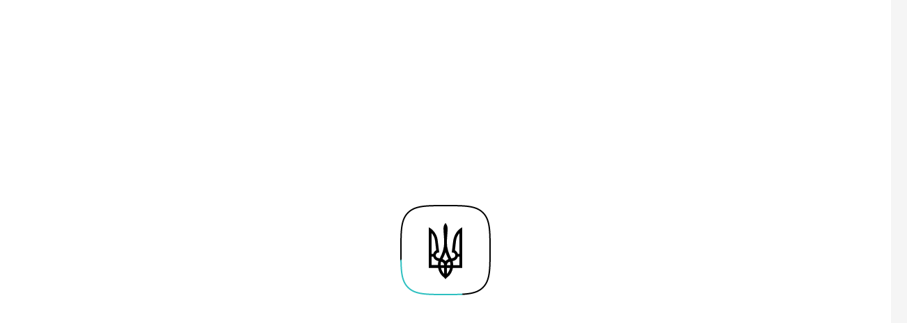

--- FILE ---
content_type: image/svg+xml
request_url: https://diia.data.gov.ua/assets/img/theme/twitter.svg
body_size: 1746
content:
<svg width="36" height="36" viewBox="0 0 36 36" fill="none" xmlns="http://www.w3.org/2000/svg">
<path d="M3.57194 3.57355L3.57355 3.57194C4.79714 2.34556 6.37314 1.68775 8.68919 1.34759C11.0392 1.00245 14.0222 1 17.9967 1C21.9712 1 24.9545 1.00243 27.3055 1.34683C29.6222 1.68621 31.2004 2.34254 32.4273 3.56622C33.6543 4.79331 34.3122 6.37149 34.6524 8.68833C34.9976 11.0391 35 14.0222 35 17.9967C35 21.9712 34.9976 24.9543 34.6524 27.3051C34.3122 29.622 33.6543 31.2002 32.4273 32.4273C31.2003 33.6542 29.6207 34.3122 27.3027 34.6524C24.9511 34.9976 21.9679 35 17.9967 35C14.0255 35 11.0424 34.9976 8.69159 34.6524C6.37446 34.3122 4.79699 33.6543 3.57355 32.4281L3.57275 32.4273C2.34581 31.2003 1.68782 29.6207 1.3476 27.3027C1.00244 24.9511 1 21.9679 1 17.9967C1 14.0255 1.00244 11.0424 1.3476 8.69159C1.68781 6.37446 2.34571 4.79699 3.57194 3.57355Z" stroke="white" stroke-width="2"/>
<path d="M25.1498 13.7383C25.1612 13.9023 25.1612 14.0664 25.1612 14.2305C25.1612 19.2344 21.4493 25 14.665 25C12.5749 25 10.6333 24.3789 9 23.3008C9.29697 23.3359 9.58247 23.3477 9.89086 23.3477C11.6155 23.3477 13.2031 22.75 14.4708 21.7305C12.849 21.6953 11.4898 20.6055 11.0216 19.1055C11.25 19.1406 11.4784 19.164 11.7183 19.164C12.0495 19.164 12.3807 19.1172 12.6891 19.0352C10.9987 18.6836 9.73094 17.1601 9.73094 15.3203V15.2734C10.222 15.5547 10.7932 15.7305 11.3984 15.7539C10.4048 15.0742 9.75379 13.914 9.75379 12.6015C9.75379 11.8984 9.9365 11.2539 10.2563 10.6914C12.0723 12.9883 14.802 14.4882 17.8629 14.6523C17.8058 14.3711 17.7716 14.0781 17.7716 13.7852C17.7716 11.6992 19.4162 10 21.4607 10C22.5228 10 23.4822 10.457 24.1561 11.1953C24.9898 11.0313 25.7893 10.7148 26.4975 10.2813C26.2233 11.1602 25.6409 11.8985 24.8756 12.3672C25.618 12.2852 26.3376 12.0742 27 11.7813C26.4975 12.5312 25.8693 13.1992 25.1498 13.7383Z" fill="white"/>
</svg>


--- FILE ---
content_type: image/svg+xml
request_url: https://diia.data.gov.ua/assets/img/icons/arrow-strategy.svg
body_size: 219
content:
<svg width="24" height="24" viewBox="0 0 24 24" fill="none" xmlns="http://www.w3.org/2000/svg">
<path fill-rule="evenodd" clip-rule="evenodd" d="M11.6942 3.70703L20.4183 12.4312L11.7284 21.1212L10.3141 19.707L16.595 13.426L3.00195 13.397L3.00623 11.397L16.5847 11.426L10.2799 5.12124L11.6942 3.70703Z" fill="black"/>
</svg>


--- FILE ---
content_type: application/javascript; charset=UTF-8
request_url: https://diia.data.gov.ua/2-es2015.58c4fa01980e1c233ead.js
body_size: 12910
content:
(window.webpackJsonp=window.webpackJsonp||[]).push([[2],{"+rOU":function(t,e,n){"use strict";n.d(e,"a",(function(){return d})),n.d(e,"b",(function(){return l})),n.d(e,"c",(function(){return a})),n.d(e,"d",(function(){return u})),n.d(e,"e",(function(){return p})),n.d(e,"f",(function(){return c}));var o=n("fXoL"),r=n("ofXK");function i(){throw Error("Host already has a portal attached")}class s{attach(t){return null==t&&function(){throw Error("Attempting to attach a portal to a null PortalOutlet")}(),t.hasAttached()&&i(),this._attachedHost=t,t.attach(this)}detach(){let t=this._attachedHost;null==t?function(){throw Error("Attempting to detach a portal that is not attached to a host")}():(this._attachedHost=null,t.detach())}get isAttached(){return null!=this._attachedHost}setAttachedHost(t){this._attachedHost=t}}class a extends s{constructor(t,e,n,o){super(),this.component=t,this.viewContainerRef=e,this.injector=n,this.componentFactoryResolver=o}}class c extends s{constructor(t,e,n){super(),this.templateRef=t,this.viewContainerRef=e,this.context=n}get origin(){return this.templateRef.elementRef}attach(t,e=this.context){return this.context=e,super.attach(t)}detach(){return this.context=void 0,super.detach()}}class h extends s{constructor(t){super(),this.element=t instanceof o.ElementRef?t.nativeElement:t}}class d{constructor(){this._isDisposed=!1,this.attachDomPortal=null}hasAttached(){return!!this._attachedPortal}attach(t){return t||function(){throw Error("Must provide a portal to attach")}(),this.hasAttached()&&i(),this._isDisposed&&function(){throw Error("This PortalOutlet has already been disposed")}(),t instanceof a?(this._attachedPortal=t,this.attachComponentPortal(t)):t instanceof c?(this._attachedPortal=t,this.attachTemplatePortal(t)):this.attachDomPortal&&t instanceof h?(this._attachedPortal=t,this.attachDomPortal(t)):void function(){throw Error("Attempting to attach an unknown Portal type. BasePortalOutlet accepts either a ComponentPortal or a TemplatePortal.")}()}detach(){this._attachedPortal&&(this._attachedPortal.setAttachedHost(null),this._attachedPortal=null),this._invokeDisposeFn()}dispose(){this.hasAttached()&&this.detach(),this._invokeDisposeFn(),this._isDisposed=!0}setDisposeFn(t){this._disposeFn=t}_invokeDisposeFn(){this._disposeFn&&(this._disposeFn(),this._disposeFn=null)}}class u extends d{constructor(t,e,n,o,r){super(),this.outletElement=t,this._componentFactoryResolver=e,this._appRef=n,this._defaultInjector=o,this.attachDomPortal=t=>{if(!this._document)throw Error("Cannot attach DOM portal without _document constructor parameter");const e=t.element;if(!e.parentNode)throw Error("DOM portal content must be attached to a parent node.");const n=this._document.createComment("dom-portal");e.parentNode.insertBefore(n,e),this.outletElement.appendChild(e),super.setDisposeFn(()=>{n.parentNode&&n.parentNode.replaceChild(e,n)})},this._document=r}attachComponentPortal(t){const e=(t.componentFactoryResolver||this._componentFactoryResolver).resolveComponentFactory(t.component);let n;return t.viewContainerRef?(n=t.viewContainerRef.createComponent(e,t.viewContainerRef.length,t.injector||t.viewContainerRef.injector),this.setDisposeFn(()=>n.destroy())):(n=e.create(t.injector||this._defaultInjector),this._appRef.attachView(n.hostView),this.setDisposeFn(()=>{this._appRef.detachView(n.hostView),n.destroy()})),this.outletElement.appendChild(this._getComponentRootNode(n)),n}attachTemplatePortal(t){let e=t.viewContainerRef,n=e.createEmbeddedView(t.templateRef,t.context);return n.detectChanges(),n.rootNodes.forEach(t=>this.outletElement.appendChild(t)),this.setDisposeFn(()=>{let t=e.indexOf(n);-1!==t&&e.remove(t)}),n}dispose(){super.dispose(),null!=this.outletElement.parentNode&&this.outletElement.parentNode.removeChild(this.outletElement)}_getComponentRootNode(t){return t.hostView.rootNodes[0]}}let l=(()=>{class t extends d{constructor(t,e,n){super(),this._componentFactoryResolver=t,this._viewContainerRef=e,this._isInitialized=!1,this.attached=new o.EventEmitter,this.attachDomPortal=t=>{if(!this._document)throw Error("Cannot attach DOM portal without _document constructor parameter");const e=t.element;if(!e.parentNode)throw Error("DOM portal content must be attached to a parent node.");const n=this._document.createComment("dom-portal");t.setAttachedHost(this),e.parentNode.insertBefore(n,e),this._getRootNode().appendChild(e),super.setDisposeFn(()=>{n.parentNode&&n.parentNode.replaceChild(e,n)})},this._document=n}get portal(){return this._attachedPortal}set portal(t){(!this.hasAttached()||t||this._isInitialized)&&(this.hasAttached()&&super.detach(),t&&super.attach(t),this._attachedPortal=t)}get attachedRef(){return this._attachedRef}ngOnInit(){this._isInitialized=!0}ngOnDestroy(){super.dispose(),this._attachedPortal=null,this._attachedRef=null}attachComponentPortal(t){t.setAttachedHost(this);const e=null!=t.viewContainerRef?t.viewContainerRef:this._viewContainerRef,n=(t.componentFactoryResolver||this._componentFactoryResolver).resolveComponentFactory(t.component),o=e.createComponent(n,e.length,t.injector||e.injector);return e!==this._viewContainerRef&&this._getRootNode().appendChild(o.hostView.rootNodes[0]),super.setDisposeFn(()=>o.destroy()),this._attachedPortal=t,this._attachedRef=o,this.attached.emit(o),o}attachTemplatePortal(t){t.setAttachedHost(this);const e=this._viewContainerRef.createEmbeddedView(t.templateRef,t.context);return super.setDisposeFn(()=>this._viewContainerRef.clear()),this._attachedPortal=t,this._attachedRef=e,this.attached.emit(e),e}_getRootNode(){const t=this._viewContainerRef.element.nativeElement;return t.nodeType===t.ELEMENT_NODE?t:t.parentNode}}return t.\u0275fac=function(e){return new(e||t)(o["\u0275\u0275directiveInject"](o.ComponentFactoryResolver),o["\u0275\u0275directiveInject"](o.ViewContainerRef),o["\u0275\u0275directiveInject"](r.c))},t.\u0275dir=o["\u0275\u0275defineDirective"]({type:t,selectors:[["","cdkPortalOutlet",""]],inputs:{portal:["cdkPortalOutlet","portal"]},outputs:{attached:"attached"},exportAs:["cdkPortalOutlet"],features:[o["\u0275\u0275InheritDefinitionFeature"]]}),t})(),p=(()=>{class t{}return t.\u0275mod=o["\u0275\u0275defineNgModule"]({type:t}),t.\u0275inj=o["\u0275\u0275defineInjector"]({factory:function(e){return new(e||t)}}),t})()},"/uUt":function(t,e,n){"use strict";n.d(e,"a",(function(){return r}));var o=n("7o/Q");function r(t,e){return n=>n.lift(new i(t,e))}class i{constructor(t,e){this.compare=t,this.keySelector=e}call(t,e){return e.subscribe(new s(t,this.compare,this.keySelector))}}class s extends o.a{constructor(t,e,n){super(t),this.keySelector=n,this.hasKey=!1,"function"==typeof e&&(this.compare=e)}compare(t,e){return t===e}_next(t){let e;try{const{keySelector:n}=this;e=n?n(t):t}catch(o){return this.destination.error(o)}let n=!1;if(this.hasKey)try{const{compare:t}=this;n=t(this.key,e)}catch(o){return this.destination.error(o)}else this.hasKey=!0;n||(this.key=e,this.destination.next(t))}}},"2NwO":function(t,e,n){"use strict";n.d(e,"a",(function(){return o}));class o{setMetaData(t){this.metaData=t,this.metaData&&this.renderPageMeta()}setPageData(t){this.pageData=t}renderPageMeta(){this.metaData&&(void 0!==this.metaData.ogImageUrl&&this.metaService.updateTag({property:"og:image",content:this.metaData.ogImageUrl}),void 0!==this.metaData.title&&(this.titleService.setTitle(this.metaData.title),this.metaService.updateTag({property:"og:title",content:this.metaData.title})),void 0!==this.metaData.ogTitle&&this.metaService.updateTag({property:"og:title",content:this.metaData.ogTitle}),void 0!==this.metaData.description&&(this.metaService.updateTag({name:"description",content:this.metaData.description}),this.metaService.updateTag({property:"og:description",content:this.metaData.description})),void 0!==this.metaData.ogDescription&&this.metaService.updateTag({property:"og:description",content:this.metaData.ogDescription}))}scrollToFragment(){const t=window.location.hash;if(t){const e=t.slice(1);setTimeout(()=>{t&&window.scrollTo(0,document.getElementById(e).offsetTop-this.headerService.headerHeight())},500)}}}},"8LU1":function(t,e,n){"use strict";n.d(e,"a",(function(){return s})),n.d(e,"b",(function(){return r})),n.d(e,"c",(function(){return a})),n.d(e,"d",(function(){return c})),n.d(e,"e",(function(){return i}));var o=n("fXoL");function r(t){return null!=t&&""+t!="false"}function i(t,e=0){return function(t){return!isNaN(parseFloat(t))&&!isNaN(Number(t))}(t)?Number(t):e}function s(t){return Array.isArray(t)?t:[t]}function a(t){return null==t?"":"string"==typeof t?t:t+"px"}function c(t){return t instanceof o.ElementRef?t.nativeElement:t}},Zy1z:function(t,e,n){"use strict";n.d(e,"a",(function(){return r}));var o=n("7o/Q");function r(){return t=>t.lift(new i)}class i{call(t,e){return e.subscribe(new s(t))}}class s extends o.a{constructor(t){super(t),this.hasPrev=!1}_next(t){let e;this.hasPrev?e=[this.prev,t]:this.hasPrev=!0,this.prev=t,e&&this.destination.next(e)}}},cH1L:function(t,e,n){"use strict";n.d(e,"a",(function(){return a})),n.d(e,"b",(function(){return s}));var o=n("fXoL"),r=n("ofXK");const i=new o.InjectionToken("cdk-dir-doc",{providedIn:"root",factory:function(){return Object(o.inject)(r.c)}});let s=(()=>{class t{constructor(t){if(this.value="ltr",this.change=new o.EventEmitter,t){const e=t.documentElement?t.documentElement.dir:null,n=(t.body?t.body.dir:null)||e;this.value="ltr"===n||"rtl"===n?n:"ltr"}}ngOnDestroy(){this.change.complete()}}return t.\u0275fac=function(e){return new(e||t)(o["\u0275\u0275inject"](i,8))},t.\u0275prov=Object(o["\u0275\u0275defineInjectable"])({factory:function(){return new t(Object(o["\u0275\u0275inject"])(i,8))},token:t,providedIn:"root"}),t})(),a=(()=>{class t{}return t.\u0275mod=o["\u0275\u0275defineNgModule"]({type:t}),t.\u0275inj=o["\u0275\u0275defineInjector"]({factory:function(e){return new(e||t)}}),t})()},nLfN:function(t,e,n){"use strict";n.d(e,"a",(function(){return a})),n.d(e,"b",(function(){return c})),n.d(e,"c",(function(){return v})),n.d(e,"d",(function(){return w})),n.d(e,"e",(function(){return d})),n.d(e,"f",(function(){return f})),n.d(e,"g",(function(){return m}));var o=n("fXoL"),r=n("ofXK");let i;try{i="undefined"!=typeof Intl&&Intl.v8BreakIterator}catch(g){i=!1}let s,a=(()=>{class t{constructor(t){this._platformId=t,this.isBrowser=this._platformId?Object(r.s)(this._platformId):"object"==typeof document&&!!document,this.EDGE=this.isBrowser&&/(edge)/i.test(navigator.userAgent),this.TRIDENT=this.isBrowser&&/(msie|trident)/i.test(navigator.userAgent),this.BLINK=this.isBrowser&&!(!window.chrome&&!i)&&"undefined"!=typeof CSS&&!this.EDGE&&!this.TRIDENT,this.WEBKIT=this.isBrowser&&/AppleWebKit/i.test(navigator.userAgent)&&!this.BLINK&&!this.EDGE&&!this.TRIDENT,this.IOS=this.isBrowser&&/iPad|iPhone|iPod/.test(navigator.userAgent)&&!("MSStream"in window),this.FIREFOX=this.isBrowser&&/(firefox|minefield)/i.test(navigator.userAgent),this.ANDROID=this.isBrowser&&/android/i.test(navigator.userAgent)&&!this.TRIDENT,this.SAFARI=this.isBrowser&&/safari/i.test(navigator.userAgent)&&this.WEBKIT}}return t.\u0275fac=function(e){return new(e||t)(o["\u0275\u0275inject"](o.PLATFORM_ID,8))},t.\u0275prov=Object(o["\u0275\u0275defineInjectable"])({factory:function(){return new t(Object(o["\u0275\u0275inject"])(o.PLATFORM_ID,8))},token:t,providedIn:"root"}),t})(),c=(()=>{class t{}return t.\u0275mod=o["\u0275\u0275defineNgModule"]({type:t}),t.\u0275inj=o["\u0275\u0275defineInjector"]({factory:function(e){return new(e||t)}}),t})();const h=["color","button","checkbox","date","datetime-local","email","file","hidden","image","month","number","password","radio","range","reset","search","submit","tel","text","time","url","week"];function d(){if(s)return s;if("object"!=typeof document||!document)return s=new Set(h),s;let t=document.createElement("input");return s=new Set(h.filter(e=>(t.setAttribute("type",e),t.type===e))),s}let u,l,p;function f(t){return function(){if(null==u&&"undefined"!=typeof window)try{window.addEventListener("test",null,Object.defineProperty({},"passive",{get:()=>u=!0}))}finally{u=u||!1}return u}()?t:!!t.capture}function m(){return!("object"!=typeof document||!("scrollBehavior"in document.documentElement.style))}function w(){if("object"!=typeof document||!document)return 0;if(null==l){const t=document.createElement("div"),e=t.style;t.dir="rtl",e.height="1px",e.width="1px",e.overflow="auto",e.visibility="hidden",e.pointerEvents="none",e.position="absolute";const n=document.createElement("div"),o=n.style;o.width="2px",o.height="1px",t.appendChild(n),document.body.appendChild(t),l=0,0===t.scrollLeft&&(t.scrollLeft=1,l=0===t.scrollLeft?1:2),t.parentNode.removeChild(t)}return l}function v(t){if(function(){if(null==p){const t="undefined"!=typeof document?document.head:null;p=!(!t||!t.createShadowRoot&&!t.attachShadow)}return p}()){const e=t.getRootNode?t.getRootNode():null;if("undefined"!=typeof ShadowRoot&&ShadowRoot&&e instanceof ShadowRoot)return e}return null}}}]);

--- FILE ---
content_type: application/javascript; charset=UTF-8
request_url: https://diia.data.gov.ua/10-es2015.83c120f2329ea0177c0d.js
body_size: 183509
content:
(window.webpackJsonp=window.webpackJsonp||[]).push([[10],{"1G5W":function(e,t,n){"use strict";n.d(t,"a",(function(){return o}));var i=n("l7GE"),r=n("ZUHj");function o(e){return t=>t.lift(new s(e))}class s{constructor(e){this.notifier=e}call(e,t){const n=new a(e),i=Object(r.a)(n,this.notifier);return i&&!n.seenValue?(n.add(i),t.subscribe(n)):n}}class a extends i.a{constructor(e){super(e),this.seenValue=!1}notifyNext(e,t,n,i,r){this.seenValue=!0,this.complete()}notifyComplete(){}}},"3UWI":function(e,t,n){"use strict";n.d(t,"a",(function(){return u}));var i=n("D0XW"),r=n("l7GE"),o=n("ZUHj");class s{constructor(e){this.durationSelector=e}call(e,t){return t.subscribe(new a(e,this.durationSelector))}}class a extends r.a{constructor(e,t){super(e),this.durationSelector=t,this.hasValue=!1}_next(e){if(this.value=e,this.hasValue=!0,!this.throttled){let n;try{const{durationSelector:t}=this;n=t(e)}catch(t){return this.destination.error(t)}const i=Object(o.a)(this,n);!i||i.closed?this.clearThrottle():this.add(this.throttled=i)}}clearThrottle(){const{value:e,hasValue:t,throttled:n}=this;n&&(this.remove(n),this.throttled=null,n.unsubscribe()),t&&(this.value=null,this.hasValue=!1,this.destination.next(e))}notifyNext(e,t,n,i){this.clearThrottle()}notifyComplete(){this.clearThrottle()}}var l=n("HDdC"),c=n("DH7j");function d(e){return!Object(c.a)(e)&&e-parseFloat(e)+1>=0}var h=n("z+Ro");function p(e){const{index:t,period:n,subscriber:i}=e;if(i.next(t),!i.closed){if(-1===n)return i.complete();e.index=t+1,this.schedule(e,n)}}function u(e,t=i.a){return n=()=>function(e=0,t,n){let r=-1;return d(t)?r=Number(t)<1?1:Number(t):Object(h.a)(t)&&(n=t),Object(h.a)(n)||(n=i.a),new l.a(t=>{const i=d(e)?e:+e-n.now();return n.schedule(p,i,{index:0,period:r,subscriber:t})})}(e,t),function(e){return e.lift(new s(n))};var n}},"7Hc7":function(e,t,n){"use strict";n.d(t,"a",(function(){return p}));let i=1;const r=(()=>Promise.resolve())(),o={};function s(e){return e in o&&(delete o[e],!0)}const a={setImmediate(e){const t=i++;return o[t]=!0,r.then(()=>s(t)&&e()),t},clearImmediate(e){s(e)}};var l=n("3N8a");class c extends l.a{constructor(e,t){super(e,t),this.scheduler=e,this.work=t}requestAsyncId(e,t,n=0){return null!==n&&n>0?super.requestAsyncId(e,t,n):(e.actions.push(this),e.scheduled||(e.scheduled=a.setImmediate(e.flush.bind(e,null))))}recycleAsyncId(e,t,n=0){if(null!==n&&n>0||null===n&&this.delay>0)return super.recycleAsyncId(e,t,n);0===e.actions.length&&(a.clearImmediate(t),e.scheduled=void 0)}}var d=n("IjjT");class h extends d.a{flush(e){this.active=!0,this.scheduled=void 0;const{actions:t}=this;let n,i=-1,r=t.length;e=e||t.shift();do{if(n=e.execute(e.state,e.delay))break}while(++i<r&&(e=t.shift()));if(this.active=!1,n){for(;++i<r&&(e=t.shift());)e.unsubscribe();throw n}}}const p=new h(c)},"7dP1":function(e,t,n){"use strict";n.d(t,"a",(function(){return d}));var i=n("mrSG");class r{constructor(e){var t;this.externalId=null!==(t=null==e?void 0:e.external_id)&&void 0!==t?t:null==e?void 0:e.externalId,this.name=e.name,this.email=e.email,this.token=e.token}}var o=n("AytR"),s=n("fXoL"),a=n("3G0t"),l=n("tk/3"),c=n("tyNb");let d=(()=>{class e{constructor(e,t,n,i){this.localStorage=e,this.http=t,this.router=n,this.route=i,this.ssoUserKey="ssoUser",this.ssoUser=null,this.ssoUser=this.localStorage.getItem(this.ssoUserKey)}loginSSO(e){this.ssoUser=new r(e),this.localStorage.setItem(this.ssoUserKey,this.ssoUser)}logout(){this.localStorage.removeItem(this.ssoUserKey),this.ssoUser=null}getSsoUrl(e=window.location.href){return Object(i.a)(this,void 0,void 0,(function*(){return this.http.post(o.a.api.baseUrl+"/api/front/sso/url",{returnTo:e}).toPromise().then(e=>e.url)}))}}return e.\u0275fac=function(t){return new(t||e)(s["\u0275\u0275inject"](a.a),s["\u0275\u0275inject"](l.b),s["\u0275\u0275inject"](c.e),s["\u0275\u0275inject"](c.a))},e.\u0275prov=s["\u0275\u0275defineInjectable"]({token:e,factory:e.\u0275fac,providedIn:"root"}),e})()},"8wkv":function(e,t,n){"use strict";n.d(t,"a",(function(){return r}));var i=n("VfJt");class r extends i.a{}},"904P":function(e,t,n){"use strict";Object.defineProperty(t,"__esModule",{value:!0});var i=n("fXoL"),r=n("3Pt+"),o=n("jhN1"),s=n("FpO7"),a=n("fXoL");t.TextMaskConfig=function(){return function(){}}(),t.MASKEDINPUT_VALUE_ACCESSOR={provide:r.NG_VALUE_ACCESSOR,useExisting:i.forwardRef((function(){return l})),multi:!0};var l=function(){function e(e,t,n){var i;this._renderer=e,this._elementRef=t,this._compositionMode=n,this.textMaskConfig={mask:[],guide:!0,placeholderChar:"_",pipe:void 0,keepCharPositions:!1},this.onChange=function(e){},this.onTouched=function(){},this._composing=!1,null==this._compositionMode&&(this._compositionMode=(i=o.\u0275getDOM()?o.\u0275getDOM().getUserAgent():"",!/android (\d+)/.test(i.toLowerCase())))}return e.prototype.ngOnChanges=function(e){this._setupMask(!0),void 0!==this.textMaskInputElement&&this.textMaskInputElement.update(this.inputElement.value)},e.prototype.writeValue=function(e){this._setupMask(),this._renderer.setProperty(this.inputElement,"value",null==e?"":e),void 0!==this.textMaskInputElement&&this.textMaskInputElement.update(e)},e.prototype.registerOnChange=function(e){this.onChange=e},e.prototype.registerOnTouched=function(e){this.onTouched=e},e.prototype.setDisabledState=function(e){this._renderer.setProperty(this._elementRef.nativeElement,"disabled",e)},e.prototype._handleInput=function(e){(!this._compositionMode||this._compositionMode&&!this._composing)&&(this._setupMask(),void 0!==this.textMaskInputElement&&(this.textMaskInputElement.update(e),this.onChange(e=this.inputElement.value)))},e.prototype._setupMask=function(e){void 0===e&&(e=!1),this.inputElement||(this.inputElement="INPUT"===this._elementRef.nativeElement.tagName.toUpperCase()?this._elementRef.nativeElement:this._elementRef.nativeElement.getElementsByTagName("INPUT")[0]),this.inputElement&&e&&(this.textMaskInputElement=s.createTextMaskInputElement(Object.assign({inputElement:this.inputElement},this.textMaskConfig)))},e.prototype._compositionStart=function(){this._composing=!0},e.prototype._compositionEnd=function(e){this._composing=!1,this._compositionMode&&this._handleInput(e)},e.propDecorators={textMaskConfig:[{type:i.Input,args:["textMask"]}]},e.\u0275fac=function(t){return new(t||e)(a.\u0275\u0275directiveInject(a.Renderer2),a.\u0275\u0275directiveInject(a.ElementRef),a.\u0275\u0275directiveInject(r.COMPOSITION_BUFFER_MODE,8))},e.\u0275dir=a.\u0275\u0275defineDirective({type:e,selectors:[["","textMask",""]],hostBindings:function(e,t){1&e&&a.\u0275\u0275listener("input",(function(e){return t._handleInput(e.target.value)}))("blur",(function(){return t.onTouched()}))("compositionstart",(function(){return t._compositionStart()}))("compositionend",(function(e){return t._compositionEnd(e.target.value)}))},inputs:{textMaskConfig:["textMask","textMaskConfig"]},exportAs:["textMask"],features:[a.\u0275\u0275ProvidersFeature([t.MASKEDINPUT_VALUE_ACCESSOR]),a.\u0275\u0275NgOnChangesFeature]}),e}();t.MaskedInputDirective=l,t.TextMaskModule=function(){function e(){}return e.\u0275mod=a.\u0275\u0275defineNgModule({type:e}),e.\u0275inj=a.\u0275\u0275defineInjector({factory:function(t){return new(t||e)}}),e}();var c=n("FpO7");t.conformToMask=c.conformToMask},BLWB:function(e,t,n){"use strict";n.d(t,"a",(function(){return u}));var i=n("ofXK"),r=n("tyNb"),o=n("3Pt+"),s=n("ZOsW"),a=n("904P"),l=n("wf0l"),c=n("eSVu"),d=n("pKmL"),h=n("QPBi"),p=n("fXoL");let u=(()=>{class e{}return e.\u0275mod=p["\u0275\u0275defineNgModule"]({type:e}),e.\u0275inj=p["\u0275\u0275defineInjector"]({factory:function(t){return new(t||e)},providers:[],imports:[[i.b,d.a,s.b,r.i,a.TextMaskModule,o.FormsModule,o.ReactiveFormsModule,h.c,l.a,c.b],l.a]}),e})()},BNv7:function(e,t,n){"use strict";n.d(t,"a",(function(){return d}));var i=n("fXoL"),r=n("ofXK"),o=n("tyNb");function s(e,t){if(1&e&&(i["\u0275\u0275elementStart"](0,"button",5),i["\u0275\u0275element"](1,"span",6),i["\u0275\u0275elementEnd"]()),2&e){const e=i["\u0275\u0275nextContext"]();i["\u0275\u0275classMap"](e.class),i["\u0275\u0275styleProp"]("min-width",e.minWidth),i["\u0275\u0275classProp"]("small",e.small)("tiny",e.tiny)("active",e.active)("loading",e.loading)("full-width",e.fullWidth)("full-height",e.fullHeight),i["\u0275\u0275property"]("type",e.type)("disabled",e.disabled),i["\u0275\u0275advance"](1),i["\u0275\u0275property"]("innerHtml",e.title,i["\u0275\u0275sanitizeHtml"])}}function a(e,t){if(1&e){const e=i["\u0275\u0275getCurrentView"]();i["\u0275\u0275elementStart"](0,"button",7),i["\u0275\u0275listener"]("click",(function(){return i["\u0275\u0275restoreView"](e),i["\u0275\u0275nextContext"]().onClick()})),i["\u0275\u0275element"](1,"span",6),i["\u0275\u0275elementEnd"]()}if(2&e){const e=i["\u0275\u0275nextContext"]();i["\u0275\u0275classMap"](e.class),i["\u0275\u0275styleProp"]("min-width",e.minWidth),i["\u0275\u0275classProp"]("small",e.small)("tiny",e.tiny)("active",e.active)("loading",e.loading)("full-width",e.fullWidth)("full-height",e.fullHeight),i["\u0275\u0275property"]("type",e.type)("disabled",e.disabled),i["\u0275\u0275advance"](1),i["\u0275\u0275property"]("innerHtml",e.title,i["\u0275\u0275sanitizeHtml"])}}function l(e,t){if(1&e&&(i["\u0275\u0275elementStart"](0,"a",8),i["\u0275\u0275element"](1,"span",6),i["\u0275\u0275elementEnd"]()),2&e){const e=i["\u0275\u0275nextContext"]();i["\u0275\u0275classMap"](e.class),i["\u0275\u0275styleProp"]("min-width",e.minWidth),i["\u0275\u0275classProp"]("small",e.small)("tiny",e.tiny)("active",e.active)("full-width",e.fullWidth),i["\u0275\u0275property"]("routerLink",e.link),i["\u0275\u0275advance"](1),i["\u0275\u0275property"]("innerHtml",e.title,i["\u0275\u0275sanitizeHtml"])}}function c(e,t){if(1&e&&(i["\u0275\u0275elementStart"](0,"a",9),i["\u0275\u0275element"](1,"span",6),i["\u0275\u0275elementEnd"]()),2&e){const e=i["\u0275\u0275nextContext"]();i["\u0275\u0275classMap"](e.class),i["\u0275\u0275styleProp"]("min-width",e.minWidth),i["\u0275\u0275classProp"]("small",e.small)("tiny",e.tiny)("active",e.active)("full-width",e.fullWidth),i["\u0275\u0275property"]("href",e.href,i["\u0275\u0275sanitizeUrl"])("target",e.target),i["\u0275\u0275advance"](1),i["\u0275\u0275property"]("innerHtml",e.title,i["\u0275\u0275sanitizeHtml"])}}let d=(()=>{class e{constructor(){this.buttonClick=new i.EventEmitter,this.small=!1,this.tiny=!1,this.loading=!1,this.active=!1,this.disabled=!1,this.fullWidth=!1,this.fullHeight=!1,this.target="_blank",this.minWidth="unset"}ngOnInit(){this.type||(this.type=this.href?"href":this.link?"link":"button")}onClick(){return this.buttonClick.emit(),!1}}return e.\u0275fac=function(t){return new(t||e)},e.\u0275cmp=i["\u0275\u0275defineComponent"]({type:e,selectors:[["app-button-black"]],inputs:{href:"href",link:"link",title:"title",class:"class",type:"type",small:"small",tiny:"tiny",loading:"loading",active:"active",disabled:"disabled",fullWidth:"fullWidth",fullHeight:"fullHeight",target:"target",minWidth:"minWidth"},outputs:{buttonClick:"buttonClick"},decls:5,vars:5,consts:[[3,"ngSwitch"],[3,"type","class","small","tiny","active","loading","full-width","full-height","disabled","min-width",4,"ngSwitchCase"],[3,"type","class","small","tiny","active","loading","full-width","full-height","disabled","min-width","click",4,"ngSwitchCase"],[3,"class","small","tiny","active","full-width","min-width","routerLink",4,"ngSwitchCase"],[3,"class","small","tiny","active","full-width","min-width","href","target",4,"ngSwitchCase"],[3,"type","disabled"],[3,"innerHtml"],[3,"type","disabled","click"],[3,"routerLink"],[3,"href","target"]],template:function(e,t){1&e&&(i["\u0275\u0275elementContainerStart"](0,0),i["\u0275\u0275template"](1,s,2,19,"button",1),i["\u0275\u0275template"](2,a,2,19,"button",2),i["\u0275\u0275template"](3,l,2,14,"a",3),i["\u0275\u0275template"](4,c,2,15,"a",4),i["\u0275\u0275elementContainerEnd"]()),2&e&&(i["\u0275\u0275property"]("ngSwitch",t.type),i["\u0275\u0275advance"](1),i["\u0275\u0275property"]("ngSwitchCase","submit"),i["\u0275\u0275advance"](1),i["\u0275\u0275property"]("ngSwitchCase","button"),i["\u0275\u0275advance"](1),i["\u0275\u0275property"]("ngSwitchCase","link"),i["\u0275\u0275advance"](1),i["\u0275\u0275property"]("ngSwitchCase","href"))},directives:[r.m,r.n,o.h],styles:['a[_ngcontent-%COMP%], button[_ngcontent-%COMP%]{text-decoration:none;display:inline-block;border-radius:40px;color:#fff;border:none;padding:16px 40px;position:relative;overflow:hidden;transition:background-color .5s;background-color:#000;z-index:0;letter-spacing:-.02em}@media print,screen and (max-width:47.99875em){a[_ngcontent-%COMP%], button[_ngcontent-%COMP%]{padding:18px 36px}}a.full-width[_ngcontent-%COMP%], button.full-width[_ngcontent-%COMP%]{display:block;width:100%}@media print,screen and (max-width:47.99875em){a.full-height[_ngcontent-%COMP%], button.full-height[_ngcontent-%COMP%]{height:100%}}a.small[_ngcontent-%COMP%], button.small[_ngcontent-%COMP%]{padding:12px 28px;font-size:13px;line-height:16px}a.tiny[_ngcontent-%COMP%], button.tiny[_ngcontent-%COMP%]{padding:7px 18px;font-size:10px;line-height:14px}@media print,screen and (min-width:64.0625em){a.loading[_ngcontent-%COMP%], button.loading[_ngcontent-%COMP%]{background-image:linear-gradient(87.92deg,#2833d0,#7179ef 34.8%,#bf98c6 70.37%,#f1acac 118.85%)}}a[type=submit].disabled[_ngcontent-%COMP%], button[type=submit].disabled[_ngcontent-%COMP%]{cursor:not-allowed}a[_ngcontent-%COMP%]:after, button[_ngcontent-%COMP%]:after{box-sizing:border-box;position:absolute;content:"";left:0;top:0;width:100%;height:100%;z-index:0;background-image:linear-gradient(87.92deg,#2833d0,#7179ef 34.8%,#bf98c6 70.37%,#f1acac 118.85%);opacity:0;transition:all .5s}a[_ngcontent-%COMP%]:hover, button[_ngcontent-%COMP%]:hover{background-color:transparent}@media print,screen and (max-width:47.99875em){a[_ngcontent-%COMP%]:hover, button[_ngcontent-%COMP%]:hover{background-color:#000}}a[_ngcontent-%COMP%]:hover:after, button[_ngcontent-%COMP%]:hover:after{opacity:1}@media print,screen and (max-width:47.99875em){a[_ngcontent-%COMP%]:hover:after, button[_ngcontent-%COMP%]:hover:after{opacity:0}}a[_ngcontent-%COMP%]   span[_ngcontent-%COMP%], button[_ngcontent-%COMP%]   span[_ngcontent-%COMP%]{position:relative;z-index:1;display:flex;justify-content:center}']}),e})()},BOr1:function(e,t,n){"use strict";n.d(t,"a",(function(){return l}));var i=n("mrSG"),r=n("VfJt"),o=n("JFU8");class s extends r.a{constructor(e,t){super(e,t),this.datasetsList=o.a.fromJsonArray(e.datasetsList,t)}}var a=n("8wkv");let l=(()=>{class e extends r.a{}return Object(i.b)([Object(r.b)(a.a)],e.prototype,"category",void 0),Object(i.b)([Object(r.b)(s)],e.prototype,"progressList",void 0),e})()},FpO7:function(e,t,n){e.exports=function(e){function t(i){if(n[i])return n[i].exports;var r=n[i]={exports:{},id:i,loaded:!1};return e[i].call(r.exports,r,r.exports,t),r.loaded=!0,r.exports}var n={};return t.m=e,t.c=n,t.p="",t(0)}([function(e,t,n){"use strict";function i(e){return e&&e.__esModule?e:{default:e}}Object.defineProperty(t,"__esModule",{value:!0});var r=n(3);Object.defineProperty(t,"conformToMask",{enumerable:!0,get:function(){return i(r).default}});var o=n(2);Object.defineProperty(t,"adjustCaretPosition",{enumerable:!0,get:function(){return i(o).default}});var s=n(5);Object.defineProperty(t,"createTextMaskInputElement",{enumerable:!0,get:function(){return i(s).default}})},function(e,t){"use strict";Object.defineProperty(t,"__esModule",{value:!0}),t.placeholderChar="_",t.strFunction="function"},function(e,t){"use strict";Object.defineProperty(t,"__esModule",{value:!0}),t.default=function(e){var t=e.previousConformedValue,r=void 0===t?i:t,o=e.previousPlaceholder,s=void 0===o?i:o,a=e.currentCaretPosition,l=void 0===a?0:a,c=e.conformedValue,d=e.rawValue,h=e.placeholderChar,p=e.placeholder,u=e.indexesOfPipedChars,m=void 0===u?n:u,g=e.caretTrapIndexes,f=void 0===g?n:g;if(0===l||!d.length)return 0;var v=r.length,b=p.length,_=c.length,C=d.length-v,x=C>0;if(C>1&&!x&&0!==v)return l;var O=0,y=void 0,w=void 0;if(!x||r!==c&&c!==p){var P=c.toLowerCase(),M=d.toLowerCase().substr(0,l).split(i).filter((function(e){return-1!==P.indexOf(e)}));w=M[M.length-1];var I=s.substr(0,M.length).split(i).filter((function(e){return e!==h})).length,S=p.substr(0,M.length).split(i).filter((function(e){return e!==h})).length;!x&&(S!==I||void 0!==s[M.length-1]&&void 0!==p[M.length-2]&&s[M.length-1]!==h&&s[M.length-1]!==p[M.length-1]&&s[M.length-1]===p[M.length-2])&&I>0&&p.indexOf(w)>-1&&void 0!==d[l]&&(y=!0,w=d[l]);for(var k=m.map((function(e){return P[e]})).filter((function(e){return e===w})).length,T=M.filter((function(e){return e===w})).length,E=p.substr(0,p.indexOf(h)).split(i).filter((function(e,t){return e===w&&d[t]!==e})).length+T+k+(y?1:0),j=0,L=0;L<_&&(O=L+1,P[L]===w&&j++,!(j>=E));L++);}else O=l-C;if(x){for(var A=O,R=O;R<=b;R++)if(p[R]===h&&(A=R),p[R]===h||-1!==f.indexOf(R)||R===b)return A}else if(y){for(var V=O-1;V>=0;V--)if(c[V]===w||-1!==f.indexOf(V)||0===V)return V}else for(var z=O;z>=0;z--)if(p[z-1]===h||-1!==f.indexOf(z)||0===z)return z};var n=[],i=""},function(e,t,n){"use strict";Object.defineProperty(t,"__esModule",{value:!0});var i="function"==typeof Symbol&&"symbol"==typeof Symbol.iterator?function(e){return typeof e}:function(e){return e&&"function"==typeof Symbol&&e.constructor===Symbol&&e!==Symbol.prototype?"symbol":typeof e};t.default=function(){var e=arguments.length>0&&void 0!==arguments[0]?arguments[0]:a,t=arguments.length>1&&void 0!==arguments[1]?arguments[1]:s,n=arguments.length>2&&void 0!==arguments[2]?arguments[2]:{};if(!(0,r.isArray)(t)){if((void 0===t?"undefined":i(t))!==o.strFunction)throw new Error("Text-mask:conformToMask; The mask property must be an array.");t=t(e,n),t=(0,r.processCaretTraps)(t).maskWithoutCaretTraps}var l=n.guide,c=void 0===l||l,d=n.previousConformedValue,h=void 0===d?a:d,p=n.placeholderChar,u=void 0===p?o.placeholderChar:p,m=n.placeholder,g=void 0===m?(0,r.convertMaskToPlaceholder)(t,u):m,f=n.currentCaretPosition,v=n.keepCharPositions,b=!1===c&&void 0!==h,_=e.length,C=h.length,x=g.length,O=t.length,y=_-C,w=y>0,P=f+(w?-y:0),M=P+Math.abs(y);if(!0===v&&!w){for(var I=a,S=P;S<M;S++)g[S]===u&&(I+=u);e=e.slice(0,P)+I+e.slice(P,_)}for(var k=e.split(a).map((function(e,t){return{char:e,isNew:t>=P&&t<M}})),T=_-1;T>=0;T--){var E=k[T].char;if(E!==u){var j=T>=P&&C===O;E===g[j?T-y:T]&&k.splice(T,1)}}var L=a,A=!1;e:for(var R=0;R<x;R++){var V=g[R];if(V===u){if(k.length>0)for(;k.length>0;){var z=k.shift(),F=z.char,N=z.isNew;if(F===u&&!0!==b){L+=u;continue e}if(t[R].test(F)){if(!0===v&&!1!==N&&h!==a&&!1!==c&&w){for(var D=k.length,H=null,U=0;U<D;U++){var W=k[U];if(W.char!==u&&!1===W.isNew)break;if(W.char===u){H=U;break}}null!==H?(L+=F,k.splice(H,1)):R--}else L+=F;continue e}A=!0}!1===b&&(L+=g.substr(R,x));break}L+=V}if(b&&!1===w){for(var B=null,$=0;$<L.length;$++)g[$]===u&&(B=$);L=null!==B?L.substr(0,B+1):a}return{conformedValue:L,meta:{someCharsRejected:A}}};var r=n(4),o=n(1),s=[],a=""},function(e,t,n){"use strict";function i(e){return Array.isArray&&Array.isArray(e)||e instanceof Array}Object.defineProperty(t,"__esModule",{value:!0}),t.convertMaskToPlaceholder=function(){var e=arguments.length>0&&void 0!==arguments[0]?arguments[0]:o,t=arguments.length>1&&void 0!==arguments[1]?arguments[1]:r.placeholderChar;if(!i(e))throw new Error("Text-mask:convertMaskToPlaceholder; The mask property must be an array.");if(-1!==e.indexOf(t))throw new Error("Placeholder character must not be used as part of the mask. Please specify a character that is not present in your mask as your placeholder character.\n\nThe placeholder character that was received is: "+JSON.stringify(t)+"\n\nThe mask that was received is: "+JSON.stringify(e));return e.map((function(e){return e instanceof RegExp?t:e})).join("")},t.isArray=i,t.isString=function(e){return"string"==typeof e||e instanceof String},t.isNumber=function(e){return"number"==typeof e&&void 0===e.length&&!isNaN(e)},t.isNil=function(e){return null==e},t.processCaretTraps=function(e){for(var t=[],n=void 0;-1!==(n=e.indexOf(s));)t.push(n),e.splice(n,1);return{maskWithoutCaretTraps:e,indexes:t}};var r=n(1),o=[],s="[]"},function(e,t,n){"use strict";function i(e){return e&&e.__esModule?e:{default:e}}function r(e,t){document.activeElement===e&&(g?f((function(){return e.setSelectionRange(t,t,u)}),0):e.setSelectionRange(t,t,u))}function o(e){if((0,d.isString)(e))return e;if((0,d.isNumber)(e))return String(e);if(null==e)return p;throw new Error("The 'value' provided to Text Mask needs to be a string or a number. The value received was:\n\n "+JSON.stringify(e))}Object.defineProperty(t,"__esModule",{value:!0});var s=Object.assign||function(e){for(var t=1;t<arguments.length;t++){var n=arguments[t];for(var i in n)Object.prototype.hasOwnProperty.call(n,i)&&(e[i]=n[i])}return e},a="function"==typeof Symbol&&"symbol"==typeof Symbol.iterator?function(e){return typeof e}:function(e){return e&&"function"==typeof Symbol&&e.constructor===Symbol&&e!==Symbol.prototype?"symbol":typeof e};t.default=function(e){var t={previousConformedValue:void 0,previousPlaceholder:void 0};return{state:t,update:function(n){var i=arguments.length>1&&void 0!==arguments[1]?arguments[1]:e,u=i.inputElement,g=i.mask,f=i.guide,v=i.pipe,b=i.placeholderChar,_=void 0===b?h.placeholderChar:b,C=i.keepCharPositions,x=void 0!==C&&C,O=i.showMask,y=void 0!==O&&O;if(void 0===n&&(n=u.value),n!==t.previousConformedValue){(void 0===g?"undefined":a(g))===m&&void 0!==g.pipe&&void 0!==g.mask&&(v=g.pipe,g=g.mask);var w=void 0,P=void 0;if(g instanceof Array&&(w=(0,d.convertMaskToPlaceholder)(g,_)),!1!==g){var M=o(n),I=u.selectionEnd,S=t.previousConformedValue,k=t.previousPlaceholder,T=void 0;if((void 0===g?"undefined":a(g))===h.strFunction){if(!1===(P=g(M,{currentCaretPosition:I,previousConformedValue:S,placeholderChar:_})))return;var E=(0,d.processCaretTraps)(P),j=E.maskWithoutCaretTraps,L=E.indexes;T=L,w=(0,d.convertMaskToPlaceholder)(P=j,_)}else P=g;var A={previousConformedValue:S,guide:f,placeholderChar:_,pipe:v,placeholder:w,currentCaretPosition:I,keepCharPositions:x},R=(0,c.default)(M,P,A),V=R.conformedValue,z=(void 0===v?"undefined":a(v))===h.strFunction,F={};z&&(!1===(F=v(V,s({rawValue:M},A)))?F={value:S,rejected:!0}:(0,d.isString)(F)&&(F={value:F}));var N=z?F.value:V,D=(0,l.default)({previousConformedValue:S,previousPlaceholder:k,conformedValue:N,placeholder:w,rawValue:M,currentCaretPosition:I,placeholderChar:_,indexesOfPipedChars:F.indexesOfPipedChars,caretTrapIndexes:T}),H=N===w&&0===D,U=y?w:p,W=H?U:N;t.previousConformedValue=W,t.previousPlaceholder=w,u.value!==W&&(u.value=W,r(u,D))}}}}};var l=i(n(2)),c=i(n(3)),d=n(4),h=n(1),p="",u="none",m="object",g="undefined"!=typeof navigator&&/Android/i.test(navigator.userAgent),f="undefined"!=typeof requestAnimationFrame?requestAnimationFrame:setTimeout}])},HGEx:function(e,t,n){"use strict";n.d(t,"a",(function(){return l}));var i=n("ofXK"),r=n("fXoL");const o=["modal"];function s(e,t){if(1&e){const e=r["\u0275\u0275getCurrentView"]();r["\u0275\u0275elementStart"](0,"div",1,2),r["\u0275\u0275listener"]("click",(function(t){return r["\u0275\u0275restoreView"](e),r["\u0275\u0275nextContext"]().closeCurrentModal(t)})),r["\u0275\u0275elementStart"](2,"div",3),r["\u0275\u0275elementStart"](3,"div",4),r["\u0275\u0275elementStart"](4,"a",5),r["\u0275\u0275listener"]("click",(function(){return r["\u0275\u0275restoreView"](e),r["\u0275\u0275nextContext"]().close()})),r["\u0275\u0275element"](5,"img",6),r["\u0275\u0275elementEnd"](),r["\u0275\u0275projection"](6),r["\u0275\u0275elementEnd"](),r["\u0275\u0275elementEnd"](),r["\u0275\u0275elementEnd"]()}if(2&e){const e=r["\u0275\u0275nextContext"]();r["\u0275\u0275styleProp"]("display","block")("background",e.overlayColor),r["\u0275\u0275classProp"]("innerClose","inner"===e.closeIcon)("policy",e.fullWidth)("animate__fadeIn",e.fadeIn),r["\u0275\u0275advance"](3),r["\u0275\u0275styleProp"]("display","block")("max-width",e.fullWidth?"100%":e.maxWidth+"px"),r["\u0275\u0275advance"](1),r["\u0275\u0275classProp"]("join-thanks",e.joinThanks)}}const a=["*"];let l=(()=>{class e{constructor(e,t){this.document=e,this.renderer=t,this.modalShown=!1,this.fadeIn=!1}ngOnInit(){}show(){this.currentPos=window.scrollY,this.renderer.setStyle(document.body,"position","relative"),this.renderer.setStyle(document.body,"top","-"+this.currentPos+"px"),this.modalShown=!0,this.renderer.addClass(document.documentElement,"is-reveal-open"),this.renderer.addClass(document.documentElement,"zf-has-scroll"),setTimeout(()=>this.fadeInModal(this.modalShown),200)}close(){this.renderer.removeStyle(document.body,"position"),this.renderer.removeStyle(document.body,"top"),this.modalShown=!1,this.renderer.removeClass(document.documentElement,"is-reveal-open"),this.renderer.removeClass(document.documentElement,"zf-has-scroll"),window.scrollTo(0,this.currentPos),setTimeout(()=>this.fadeInModal(this.modalShown),200)}fadeInModal(e){this.fadeIn=!!e}closeCurrentModal(e){e.target!==document.getElementById("closeListenerWrap")&&e.target!==document.getElementById("closeListener")&&e.target!==document.getElementById("modal")||this.close()}}return e.\u0275fac=function(t){return new(t||e)(r["\u0275\u0275directiveInject"](i.c),r["\u0275\u0275directiveInject"](r.Renderer2))},e.\u0275cmp=r["\u0275\u0275defineComponent"]({type:e,selectors:[["app-modal"]],viewQuery:function(e,t){var n;1&e&&r["\u0275\u0275viewQuery"](o,!0),2&e&&r["\u0275\u0275queryRefresh"](n=r["\u0275\u0275loadQuery"]())&&(t.modal=n.first)},inputs:{closeIcon:"closeIcon",maxWidth:"maxWidth",fullWidth:"fullWidth",overlayColor:"overlayColor",joinThanks:"joinThanks"},ngContentSelectors:a,decls:1,vars:1,consts:[["class","reveal-overlay animate__animated","id","modal",3,"innerClose","policy","animate__fadeIn","display","background","click",4,"ngIf"],["id","modal",1,"reveal-overlay","animate__animated",3,"click"],["modal",""],["id","closeListenerWrap",1,"reveal-overlay-wrap"],["id","closeListener",1,"modal","reveal"],[1,"modal-close",3,"click"],["src","assets/img/icons/icon-close.svg","alt","icon"]],template:function(e,t){1&e&&(r["\u0275\u0275projectionDef"](),r["\u0275\u0275template"](0,s,7,16,"div",0)),2&e&&r["\u0275\u0275property"]("ngIf",t.modalShown)},directives:[i.l],styles:[".reveal-overlay[_ngcontent-%COMP%]{z-index:1052;opacity:0;transition:opacity .9s}.reveal-overlay.animate__fadeIn[_ngcontent-%COMP%]{opacity:1}.reveal-overlay.innerClose[_ngcontent-%COMP%]   .reveal-overlay-wrap[_ngcontent-%COMP%]   .modal[_ngcontent-%COMP%]{max-width:800px!important;margin-top:60px}@media print,screen and (max-width:47.99875em){.reveal-overlay.innerClose[_ngcontent-%COMP%]   .reveal-overlay-wrap[_ngcontent-%COMP%]   .modal[_ngcontent-%COMP%]{margin-top:0}}.reveal-overlay.innerClose[_ngcontent-%COMP%]   .reveal-overlay-wrap[_ngcontent-%COMP%]   .modal-close[_ngcontent-%COMP%]{width:38px;top:49px;right:49px;z-index:1}@media print,screen and (max-width:47.99875em){.reveal-overlay.innerClose[_ngcontent-%COMP%]   .reveal-overlay-wrap[_ngcontent-%COMP%]   .modal-close[_ngcontent-%COMP%]{width:18px;top:21px;right:0;left:87%}}@media print,screen and (max-width:47.99875em){.reveal-overlay.innerClose[_ngcontent-%COMP%]   .reveal-overlay-wrap[_ngcontent-%COMP%]   .modal-close.join-thanks[_ngcontent-%COMP%]{width:15px;top:34px;left:84%}}.reveal-overlay.innerClose.policy[_ngcontent-%COMP%]   .reveal-overlay-wrap[_ngcontent-%COMP%]   .modal-close[_ngcontent-%COMP%]{top:50px}@media print,screen and (max-width:64.06125em){.reveal-overlay.innerClose.policy[_ngcontent-%COMP%]   .reveal-overlay-wrap[_ngcontent-%COMP%]   .modal-close[_ngcontent-%COMP%]{right:50px;width:18px}}@media print,screen and (max-width:47.99875em){.reveal-overlay.innerClose.policy[_ngcontent-%COMP%]   .reveal-overlay-wrap[_ngcontent-%COMP%]   .modal-close[_ngcontent-%COMP%]{right:37px;top:37px;width:14px;left:auto}}.reveal-overlay-wrap[_ngcontent-%COMP%]{width:100%;height:auto;display:flex;align-items:center;justify-content:center;flex-direction:column}@media print,screen and (max-width:64.06125em){.reveal-overlay-wrap[_ngcontent-%COMP%]{min-height:100vh}}.reveal-overlay[_ngcontent-%COMP%]   .modal[_ngcontent-%COMP%]{width:100%;max-width:unset;padding:0;border-radius:3px;top:0;overflow-y:visible;border:none;background:transparent}@media print,screen and (max-width:47.99875em){.reveal-overlay[_ngcontent-%COMP%]   .modal[_ngcontent-%COMP%]{border-radius:0;margin:0}}@media print,screen and (max-width:29.99875em){.reveal-overlay[_ngcontent-%COMP%]   .modal[_ngcontent-%COMP%]{min-height:0;height:auto}}.reveal-overlay[_ngcontent-%COMP%]   .modal-close[_ngcontent-%COMP%]{display:block;width:30px;position:absolute;right:-48px;top:72px;cursor:pointer}@media print,screen and (max-width:79.99875em){.reveal-overlay[_ngcontent-%COMP%]   .modal-close[_ngcontent-%COMP%]{right:18px;top:0}}.reveal-overlay[_ngcontent-%COMP%]   .modal-close[_ngcontent-%COMP%]   img[_ngcontent-%COMP%]{width:100%}.reveal-overlay[_ngcontent-%COMP%]   .modal-close.no-icon[_ngcontent-%COMP%]{display:none}"]}),e})()},JFU8:function(e,t,n){"use strict";n.d(t,"a",(function(){return r}));var i=n("VfJt");class r extends i.a{}},Kj3r:function(e,t,n){"use strict";n.d(t,"a",(function(){return o}));var i=n("7o/Q"),r=n("D0XW");function o(e,t=r.a){return n=>n.lift(new s(e,t))}class s{constructor(e,t){this.dueTime=e,this.scheduler=t}call(e,t){return t.subscribe(new a(e,this.dueTime,this.scheduler))}}class a extends i.a{constructor(e,t,n){super(e),this.dueTime=t,this.scheduler=n,this.debouncedSubscription=null,this.lastValue=null,this.hasValue=!1}_next(e){this.clearDebounce(),this.lastValue=e,this.hasValue=!0,this.add(this.debouncedSubscription=this.scheduler.schedule(l,this.dueTime,this))}_complete(){this.debouncedNext(),this.destination.complete()}debouncedNext(){if(this.clearDebounce(),this.hasValue){const{lastValue:e}=this;this.lastValue=null,this.hasValue=!1,this.destination.next(e)}}clearDebounce(){const e=this.debouncedSubscription;null!==e&&(this.remove(e),e.unsubscribe(),this.debouncedSubscription=null)}}function l(e){e.debouncedNext()}},Ojg9:function(e,t,n){"use strict";n.d(t,"a",(function(){return o}));var i=n("mrSG"),r=n("VfJt");let o=(()=>{class e extends r.a{}return Object(i.b)([Object(r.b)(e)],e.prototype,"recentNewsList",void 0),e})()},S0jo:function(e,t,n){"use strict";n.d(t,"a",(function(){return r}));var i=n("fXoL");let r=(()=>{class e{constructor(){this.modals={}}registerModal(e,t){this.modals[e]=t}showModal(e){if(!(e in this.modals))throw new Error(`Modal ${e} has not registered`);this.modals[e].show()}closeModal(e){this.modals[e].close()}onBodyClick(e){var t,n,i,r,o,s;let a=null===(n=null===(t=e.target)||void 0===t?void 0:t.attributes["[data-action]"])||void 0===n?void 0:n.value,l=null===(r=null===(i=e.target)||void 0===i?void 0:i.attributes["[data-value]"])||void 0===r?void 0:r.value;if(!a){const t=e.path.find(e=>{var t;return null===(t=e.attributes["[data-action]"])||void 0===t?void 0:t.value});a=null===(o=null==t?void 0:t.attributes["[data-action]"])||void 0===o?void 0:o.value,l=null===(s=null==t?void 0:t.attributes["[data-value]"])||void 0===s?void 0:s.value}"showModal"===a&&l&&this.showModal(l)}}return e.\u0275fac=function(t){return new(t||e)},e.\u0275prov=i["\u0275\u0275defineInjectable"]({token:e,factory:e.\u0275fac,providedIn:"root"}),e})()},WPZp:function(e,t,n){"use strict";n.d(t,"a",(function(){return r}));var i=n("fXoL");let r=(()=>{class e{constructor(){this.headerRef=null,this.heroRef=null,this.hideLogo=!1,this.isHero=!1,this.isFixed=!1,this.isShown=!0,this.isSkills=!1}headerHeight(){return this.headerRef?this.headerRef.nativeElement.clientHeight:0}updateState(e){this.checkSkills(),setTimeout(()=>{this.heroRef=(null==e?void 0:e.heroRef)||null,this.isHero=(null==e?void 0:e.isHero)||!1,this.hideLogo=(null==e?void 0:e.hideLogo)||!1,this.isFixed=!1,this.isShown=!0},10)}checkSkills(e=!1){return this.isSkills=!!e}}return e.\u0275fac=function(t){return new(t||e)},e.\u0275prov=i["\u0275\u0275defineInjectable"]({token:e,factory:e.\u0275fac,providedIn:"root"}),e})()},ZOsW:function(e,t,n){"use strict";n.d(t,"a",(function(){return Ee})),n.d(t,"b",(function(){return Ae}));var i=n("fXoL"),r=n("3Pt+"),o=n("1G5W"),s=n("3UWI"),a=n("JX91"),l=n("vkgz"),c=n("Kj3r"),d=n("pLZG"),h=n("lJxs"),p=n("eNwd"),u=n("7Hc7"),m=n("XNiG"),g=n("xgIS"),f=n("VRyK"),v=n("ofXK");const b=["content"],_=["scroll"],C=["padding"],x=function(e){return{searchTerm:e}};function O(e,t){if(1&e&&(i["\u0275\u0275elementStart"](0,"div",6),i["\u0275\u0275elementContainer"](1,7),i["\u0275\u0275elementEnd"]()),2&e){const e=i["\u0275\u0275nextContext"]();i["\u0275\u0275advance"](1),i["\u0275\u0275property"]("ngTemplateOutlet",e.headerTemplate)("ngTemplateOutletContext",i["\u0275\u0275pureFunction1"](2,x,e.filterValue))}}function y(e,t){if(1&e&&(i["\u0275\u0275elementStart"](0,"div",8),i["\u0275\u0275elementContainer"](1,7),i["\u0275\u0275elementEnd"]()),2&e){const e=i["\u0275\u0275nextContext"]();i["\u0275\u0275advance"](1),i["\u0275\u0275property"]("ngTemplateOutlet",e.footerTemplate)("ngTemplateOutletContext",i["\u0275\u0275pureFunction1"](2,x,e.filterValue))}}const w=["*"],P=["searchInput"];function M(e,t){if(1&e){const e=i["\u0275\u0275getCurrentView"]();i["\u0275\u0275elementStart"](0,"span",15),i["\u0275\u0275listener"]("click",(function(){i["\u0275\u0275restoreView"](e);const t=i["\u0275\u0275nextContext"]().$implicit;return i["\u0275\u0275nextContext"](2).unselect(t)})),i["\u0275\u0275text"](1,"\xd7"),i["\u0275\u0275elementEnd"](),i["\u0275\u0275element"](2,"span",16)}if(2&e){const e=i["\u0275\u0275nextContext"]().$implicit,t=i["\u0275\u0275nextContext"](2);i["\u0275\u0275advance"](2),i["\u0275\u0275property"]("ngItemLabel",e.label)("escape",t.escapeHTML)}}function I(e,t){}const S=function(e,t,n){return{item:e,clear:t,label:n}};function k(e,t){if(1&e&&(i["\u0275\u0275elementStart"](0,"div",12),i["\u0275\u0275template"](1,M,3,2,"ng-template",null,13,i["\u0275\u0275templateRefExtractor"]),i["\u0275\u0275template"](3,I,0,0,"ng-template",14),i["\u0275\u0275elementEnd"]()),2&e){const e=t.$implicit,n=i["\u0275\u0275reference"](2),r=i["\u0275\u0275nextContext"](2);i["\u0275\u0275classProp"]("ng-value-disabled",e.disabled),i["\u0275\u0275advance"](3),i["\u0275\u0275property"]("ngTemplateOutlet",r.labelTemplate||n)("ngTemplateOutletContext",i["\u0275\u0275pureFunction3"](4,S,e.value,r.clearItem,e.label))}}function T(e,t){if(1&e&&(i["\u0275\u0275elementContainerStart"](0),i["\u0275\u0275template"](1,k,4,8,"div",11),i["\u0275\u0275elementContainerEnd"]()),2&e){const e=i["\u0275\u0275nextContext"]();i["\u0275\u0275advance"](1),i["\u0275\u0275property"]("ngForOf",e.selectedItems)("ngForTrackBy",e.trackByOption)}}function E(e,t){}const j=function(e,t){return{items:e,clear:t}};function L(e,t){if(1&e&&i["\u0275\u0275template"](0,E,0,0,"ng-template",14),2&e){const e=i["\u0275\u0275nextContext"]();i["\u0275\u0275property"]("ngTemplateOutlet",e.multiLabelTemplate)("ngTemplateOutletContext",i["\u0275\u0275pureFunction2"](2,j,e.selectedValues,e.clearItem))}}function A(e,t){1&e&&i["\u0275\u0275element"](0,"div",19)}function R(e,t){}function V(e,t){if(1&e&&(i["\u0275\u0275elementContainerStart"](0),i["\u0275\u0275template"](1,A,1,0,"ng-template",null,17,i["\u0275\u0275templateRefExtractor"]),i["\u0275\u0275template"](3,R,0,0,"ng-template",18),i["\u0275\u0275elementContainerEnd"]()),2&e){const e=i["\u0275\u0275reference"](2),t=i["\u0275\u0275nextContext"]();i["\u0275\u0275advance"](3),i["\u0275\u0275property"]("ngTemplateOutlet",t.loadingSpinnerTemplate||e)}}function z(e,t){if(1&e&&(i["\u0275\u0275elementStart"](0,"span",20),i["\u0275\u0275elementStart"](1,"span",21),i["\u0275\u0275text"](2,"\xd7"),i["\u0275\u0275elementEnd"](),i["\u0275\u0275elementEnd"]()),2&e){const e=i["\u0275\u0275nextContext"]();i["\u0275\u0275propertyInterpolate"]("title",e.clearAllText)}}function F(e,t){if(1&e&&i["\u0275\u0275element"](0,"span",27),2&e){const e=i["\u0275\u0275nextContext"]().$implicit,t=i["\u0275\u0275nextContext"](2);i["\u0275\u0275property"]("ngItemLabel",e.label)("escape",t.escapeHTML)}}function N(e,t){}const D=function(e,t,n,i){return{item:e,item$:t,index:n,searchTerm:i}};function H(e,t){if(1&e){const e=i["\u0275\u0275getCurrentView"]();i["\u0275\u0275elementStart"](0,"div",25),i["\u0275\u0275listener"]("click",(function(){i["\u0275\u0275restoreView"](e);const n=t.$implicit;return i["\u0275\u0275nextContext"](2).toggleItem(n)}))("mouseover",(function(){i["\u0275\u0275restoreView"](e);const n=t.$implicit;return i["\u0275\u0275nextContext"](2).onItemHover(n)})),i["\u0275\u0275template"](1,F,1,2,"ng-template",null,26,i["\u0275\u0275templateRefExtractor"]),i["\u0275\u0275template"](3,N,0,0,"ng-template",14),i["\u0275\u0275elementEnd"]()}if(2&e){const e=t.$implicit,n=i["\u0275\u0275reference"](2),r=i["\u0275\u0275nextContext"](2);i["\u0275\u0275classProp"]("ng-option-disabled",e.disabled)("ng-option-selected",e.selected)("ng-optgroup",e.children)("ng-option",!e.children)("ng-option-child",!!e.parent)("ng-option-marked",e===r.itemsList.markedItem),i["\u0275\u0275attribute"]("role",e.children?"group":"option")("aria-selected",e.selected)("id",null==e?null:e.htmlId),i["\u0275\u0275advance"](3),i["\u0275\u0275property"]("ngTemplateOutlet",e.children?r.optgroupTemplate||n:r.optionTemplate||n)("ngTemplateOutletContext",i["\u0275\u0275pureFunction4"](17,D,e.value,e,e.index,r.searchTerm))}}function U(e,t){if(1&e&&(i["\u0275\u0275elementStart"](0,"span"),i["\u0275\u0275elementStart"](1,"span",30),i["\u0275\u0275text"](2),i["\u0275\u0275elementEnd"](),i["\u0275\u0275text"](3),i["\u0275\u0275elementEnd"]()),2&e){const e=i["\u0275\u0275nextContext"](3);i["\u0275\u0275advance"](2),i["\u0275\u0275textInterpolate"](e.addTagText),i["\u0275\u0275advance"](1),i["\u0275\u0275textInterpolate1"]('"',e.searchTerm,'"')}}function W(e,t){}function B(e,t){if(1&e){const e=i["\u0275\u0275getCurrentView"]();i["\u0275\u0275elementStart"](0,"div",28),i["\u0275\u0275listener"]("mouseover",(function(){return i["\u0275\u0275restoreView"](e),i["\u0275\u0275nextContext"](2).itemsList.unmarkItem()}))("click",(function(){return i["\u0275\u0275restoreView"](e),i["\u0275\u0275nextContext"](2).selectTag()})),i["\u0275\u0275template"](1,U,4,2,"ng-template",null,29,i["\u0275\u0275templateRefExtractor"]),i["\u0275\u0275template"](3,W,0,0,"ng-template",14),i["\u0275\u0275elementEnd"]()}if(2&e){const e=i["\u0275\u0275reference"](2),t=i["\u0275\u0275nextContext"](2);i["\u0275\u0275classProp"]("ng-option-marked",!t.itemsList.markedItem),i["\u0275\u0275advance"](3),i["\u0275\u0275property"]("ngTemplateOutlet",t.tagTemplate||e)("ngTemplateOutletContext",i["\u0275\u0275pureFunction1"](4,x,t.searchTerm))}}function $(e,t){if(1&e&&(i["\u0275\u0275elementStart"](0,"div",32),i["\u0275\u0275text"](1),i["\u0275\u0275elementEnd"]()),2&e){const e=i["\u0275\u0275nextContext"](3);i["\u0275\u0275advance"](1),i["\u0275\u0275textInterpolate"](e.notFoundText)}}function Q(e,t){}function G(e,t){if(1&e&&(i["\u0275\u0275elementContainerStart"](0),i["\u0275\u0275template"](1,$,2,1,"ng-template",null,31,i["\u0275\u0275templateRefExtractor"]),i["\u0275\u0275template"](3,Q,0,0,"ng-template",14),i["\u0275\u0275elementContainerEnd"]()),2&e){const e=i["\u0275\u0275reference"](2),t=i["\u0275\u0275nextContext"](2);i["\u0275\u0275advance"](3),i["\u0275\u0275property"]("ngTemplateOutlet",t.notFoundTemplate||e)("ngTemplateOutletContext",i["\u0275\u0275pureFunction1"](2,x,t.searchTerm))}}function q(e,t){if(1&e&&(i["\u0275\u0275elementStart"](0,"div",32),i["\u0275\u0275text"](1),i["\u0275\u0275elementEnd"]()),2&e){const e=i["\u0275\u0275nextContext"](3);i["\u0275\u0275advance"](1),i["\u0275\u0275textInterpolate"](e.typeToSearchText)}}function K(e,t){}function J(e,t){if(1&e&&(i["\u0275\u0275elementContainerStart"](0),i["\u0275\u0275template"](1,q,2,1,"ng-template",null,33,i["\u0275\u0275templateRefExtractor"]),i["\u0275\u0275template"](3,K,0,0,"ng-template",18),i["\u0275\u0275elementContainerEnd"]()),2&e){const e=i["\u0275\u0275reference"](2),t=i["\u0275\u0275nextContext"](2);i["\u0275\u0275advance"](3),i["\u0275\u0275property"]("ngTemplateOutlet",t.typeToSearchTemplate||e)}}function X(e,t){if(1&e&&(i["\u0275\u0275elementStart"](0,"div",32),i["\u0275\u0275text"](1),i["\u0275\u0275elementEnd"]()),2&e){const e=i["\u0275\u0275nextContext"](3);i["\u0275\u0275advance"](1),i["\u0275\u0275textInterpolate"](e.loadingText)}}function Z(e,t){}function Y(e,t){if(1&e&&(i["\u0275\u0275elementContainerStart"](0),i["\u0275\u0275template"](1,X,2,1,"ng-template",null,34,i["\u0275\u0275templateRefExtractor"]),i["\u0275\u0275template"](3,Z,0,0,"ng-template",14),i["\u0275\u0275elementContainerEnd"]()),2&e){const e=i["\u0275\u0275reference"](2),t=i["\u0275\u0275nextContext"](2);i["\u0275\u0275advance"](3),i["\u0275\u0275property"]("ngTemplateOutlet",t.loadingTextTemplate||e)("ngTemplateOutletContext",i["\u0275\u0275pureFunction1"](2,x,t.searchTerm))}}function ee(e,t){if(1&e){const e=i["\u0275\u0275getCurrentView"]();i["\u0275\u0275elementStart"](0,"ng-dropdown-panel",22),i["\u0275\u0275listener"]("update",(function(t){return i["\u0275\u0275restoreView"](e),i["\u0275\u0275nextContext"]().viewPortItems=t}))("scroll",(function(t){return i["\u0275\u0275restoreView"](e),i["\u0275\u0275nextContext"]().scroll.emit(t)}))("scrollToEnd",(function(t){return i["\u0275\u0275restoreView"](e),i["\u0275\u0275nextContext"]().scrollToEnd.emit(t)}))("outsideClick",(function(){return i["\u0275\u0275restoreView"](e),i["\u0275\u0275nextContext"]().close()})),i["\u0275\u0275elementContainerStart"](1),i["\u0275\u0275template"](2,H,4,22,"div",23),i["\u0275\u0275template"](3,B,4,6,"div",24),i["\u0275\u0275elementContainerEnd"](),i["\u0275\u0275template"](4,G,4,4,"ng-container",3),i["\u0275\u0275template"](5,J,4,1,"ng-container",3),i["\u0275\u0275template"](6,Y,4,4,"ng-container",3),i["\u0275\u0275elementEnd"]()}if(2&e){const e=i["\u0275\u0275nextContext"]();i["\u0275\u0275classProp"]("ng-select-multiple",e.multiple),i["\u0275\u0275property"]("virtualScroll",e.virtualScroll)("bufferAmount",e.bufferAmount)("appendTo",e.appendTo)("position",e.dropdownPosition)("headerTemplate",e.headerTemplate)("footerTemplate",e.footerTemplate)("filterValue",e.searchTerm)("items",e.itemsList.filteredItems)("markedItem",e.itemsList.markedItem)("ngClass",e.appendTo?e.classes:null)("id",e.dropdownId),i["\u0275\u0275advance"](2),i["\u0275\u0275property"]("ngForOf",e.viewPortItems)("ngForTrackBy",e.trackByOption),i["\u0275\u0275advance"](1),i["\u0275\u0275property"]("ngIf",e.showAddTag),i["\u0275\u0275advance"](1),i["\u0275\u0275property"]("ngIf",e.showNoItemsFound()),i["\u0275\u0275advance"](1),i["\u0275\u0275property"]("ngIf",e.showTypeToSearch()),i["\u0275\u0275advance"](1),i["\u0275\u0275property"]("ngIf",e.loading&&0===e.itemsList.filteredItems.length)}}const te=/[&<>"']/g,ne=RegExp(te.source),ie={"&":"&amp;","<":"&lt;",">":"&gt;",'"':"&quot;","'":"&#39;"};function re(e){return null!=e}function oe(e){return"object"==typeof e&&re(e)}function se(e){return e instanceof Function}let ae=(()=>{class e{constructor(e){this.element=e,this.escape=!0}ngOnChanges(e){var t;this.element.nativeElement.innerHTML=this.escape?(t=this.ngItemLabel)&&ne.test(t)?t.replace(te,e=>ie[e]):t:this.ngItemLabel}}return e.\u0275fac=function(t){return new(t||e)(i["\u0275\u0275directiveInject"](i.ElementRef))},e.\u0275dir=i["\u0275\u0275defineDirective"]({type:e,selectors:[["","ngItemLabel",""]],inputs:{escape:"escape",ngItemLabel:"ngItemLabel"},features:[i["\u0275\u0275NgOnChangesFeature"]]}),e})(),le=(()=>{class e{constructor(e){this.template=e}}return e.\u0275fac=function(t){return new(t||e)(i["\u0275\u0275directiveInject"](i.TemplateRef))},e.\u0275dir=i["\u0275\u0275defineDirective"]({type:e,selectors:[["","ng-option-tmp",""]]}),e})(),ce=(()=>{class e{constructor(e){this.template=e}}return e.\u0275fac=function(t){return new(t||e)(i["\u0275\u0275directiveInject"](i.TemplateRef))},e.\u0275dir=i["\u0275\u0275defineDirective"]({type:e,selectors:[["","ng-optgroup-tmp",""]]}),e})(),de=(()=>{class e{constructor(e){this.template=e}}return e.\u0275fac=function(t){return new(t||e)(i["\u0275\u0275directiveInject"](i.TemplateRef))},e.\u0275dir=i["\u0275\u0275defineDirective"]({type:e,selectors:[["","ng-label-tmp",""]]}),e})(),he=(()=>{class e{constructor(e){this.template=e}}return e.\u0275fac=function(t){return new(t||e)(i["\u0275\u0275directiveInject"](i.TemplateRef))},e.\u0275dir=i["\u0275\u0275defineDirective"]({type:e,selectors:[["","ng-multi-label-tmp",""]]}),e})(),pe=(()=>{class e{constructor(e){this.template=e}}return e.\u0275fac=function(t){return new(t||e)(i["\u0275\u0275directiveInject"](i.TemplateRef))},e.\u0275dir=i["\u0275\u0275defineDirective"]({type:e,selectors:[["","ng-header-tmp",""]]}),e})(),ue=(()=>{class e{constructor(e){this.template=e}}return e.\u0275fac=function(t){return new(t||e)(i["\u0275\u0275directiveInject"](i.TemplateRef))},e.\u0275dir=i["\u0275\u0275defineDirective"]({type:e,selectors:[["","ng-footer-tmp",""]]}),e})(),me=(()=>{class e{constructor(e){this.template=e}}return e.\u0275fac=function(t){return new(t||e)(i["\u0275\u0275directiveInject"](i.TemplateRef))},e.\u0275dir=i["\u0275\u0275defineDirective"]({type:e,selectors:[["","ng-notfound-tmp",""]]}),e})(),ge=(()=>{class e{constructor(e){this.template=e}}return e.\u0275fac=function(t){return new(t||e)(i["\u0275\u0275directiveInject"](i.TemplateRef))},e.\u0275dir=i["\u0275\u0275defineDirective"]({type:e,selectors:[["","ng-typetosearch-tmp",""]]}),e})(),fe=(()=>{class e{constructor(e){this.template=e}}return e.\u0275fac=function(t){return new(t||e)(i["\u0275\u0275directiveInject"](i.TemplateRef))},e.\u0275dir=i["\u0275\u0275defineDirective"]({type:e,selectors:[["","ng-loadingtext-tmp",""]]}),e})(),ve=(()=>{class e{constructor(e){this.template=e}}return e.\u0275fac=function(t){return new(t||e)(i["\u0275\u0275directiveInject"](i.TemplateRef))},e.\u0275dir=i["\u0275\u0275defineDirective"]({type:e,selectors:[["","ng-tag-tmp",""]]}),e})(),be=(()=>{class e{constructor(e){this.template=e}}return e.\u0275fac=function(t){return new(t||e)(i["\u0275\u0275directiveInject"](i.TemplateRef))},e.\u0275dir=i["\u0275\u0275defineDirective"]({type:e,selectors:[["","ng-loadingspinner-tmp",""]]}),e})(),_e=(()=>{class e{warn(e){console.warn(e)}}return e.\u0275fac=function(t){return new(t||e)},e.\u0275prov=Object(i["\u0275\u0275defineInjectable"])({factory:function(){return new e},token:e,providedIn:"root"}),e})();function Ce(){return"axxxxxxxxxxx".replace(/[x]/g,(function(e){return(16*Math.random()|0).toString(16)}))}const xe={"\u24b6":"A",\uff21:"A",\u00c0:"A",\u00c1:"A",\u00c2:"A",\u1ea6:"A",\u1ea4:"A",\u1eaa:"A",\u1ea8:"A",\u00c3:"A",\u0100:"A",\u0102:"A",\u1eb0:"A",\u1eae:"A",\u1eb4:"A",\u1eb2:"A",\u0226:"A",\u01e0:"A",\u00c4:"A",\u01de:"A",\u1ea2:"A",\u00c5:"A",\u01fa:"A",\u01cd:"A",\u0200:"A",\u0202:"A",\u1ea0:"A",\u1eac:"A",\u1eb6:"A",\u1e00:"A",\u0104:"A",\u023a:"A",\u2c6f:"A",\ua732:"AA",\u00c6:"AE",\u01fc:"AE",\u01e2:"AE",\ua734:"AO",\ua736:"AU",\ua738:"AV",\ua73a:"AV",\ua73c:"AY","\u24b7":"B",\uff22:"B",\u1e02:"B",\u1e04:"B",\u1e06:"B",\u0243:"B",\u0182:"B",\u0181:"B","\u24b8":"C",\uff23:"C",\u0106:"C",\u0108:"C",\u010a:"C",\u010c:"C",\u00c7:"C",\u1e08:"C",\u0187:"C",\u023b:"C",\ua73e:"C","\u24b9":"D",\uff24:"D",\u1e0a:"D",\u010e:"D",\u1e0c:"D",\u1e10:"D",\u1e12:"D",\u1e0e:"D",\u0110:"D",\u018b:"D",\u018a:"D",\u0189:"D",\ua779:"D",\u01f1:"DZ",\u01c4:"DZ",\u01f2:"Dz",\u01c5:"Dz","\u24ba":"E",\uff25:"E",\u00c8:"E",\u00c9:"E",\u00ca:"E",\u1ec0:"E",\u1ebe:"E",\u1ec4:"E",\u1ec2:"E",\u1ebc:"E",\u0112:"E",\u1e14:"E",\u1e16:"E",\u0114:"E",\u0116:"E",\u00cb:"E",\u1eba:"E",\u011a:"E",\u0204:"E",\u0206:"E",\u1eb8:"E",\u1ec6:"E",\u0228:"E",\u1e1c:"E",\u0118:"E",\u1e18:"E",\u1e1a:"E",\u0190:"E",\u018e:"E","\u24bb":"F",\uff26:"F",\u1e1e:"F",\u0191:"F",\ua77b:"F","\u24bc":"G",\uff27:"G",\u01f4:"G",\u011c:"G",\u1e20:"G",\u011e:"G",\u0120:"G",\u01e6:"G",\u0122:"G",\u01e4:"G",\u0193:"G",\ua7a0:"G",\ua77d:"G",\ua77e:"G","\u24bd":"H",\uff28:"H",\u0124:"H",\u1e22:"H",\u1e26:"H",\u021e:"H",\u1e24:"H",\u1e28:"H",\u1e2a:"H",\u0126:"H",\u2c67:"H",\u2c75:"H",\ua78d:"H","\u24be":"I",\uff29:"I",\u00cc:"I",\u00cd:"I",\u00ce:"I",\u0128:"I",\u012a:"I",\u012c:"I",\u0130:"I",\u00cf:"I",\u1e2e:"I",\u1ec8:"I",\u01cf:"I",\u0208:"I",\u020a:"I",\u1eca:"I",\u012e:"I",\u1e2c:"I",\u0197:"I","\u24bf":"J",\uff2a:"J",\u0134:"J",\u0248:"J","\u24c0":"K",\uff2b:"K",\u1e30:"K",\u01e8:"K",\u1e32:"K",\u0136:"K",\u1e34:"K",\u0198:"K",\u2c69:"K",\ua740:"K",\ua742:"K",\ua744:"K",\ua7a2:"K","\u24c1":"L",\uff2c:"L",\u013f:"L",\u0139:"L",\u013d:"L",\u1e36:"L",\u1e38:"L",\u013b:"L",\u1e3c:"L",\u1e3a:"L",\u0141:"L",\u023d:"L",\u2c62:"L",\u2c60:"L",\ua748:"L",\ua746:"L",\ua780:"L",\u01c7:"LJ",\u01c8:"Lj","\u24c2":"M",\uff2d:"M",\u1e3e:"M",\u1e40:"M",\u1e42:"M",\u2c6e:"M",\u019c:"M","\u24c3":"N",\uff2e:"N",\u01f8:"N",\u0143:"N",\u00d1:"N",\u1e44:"N",\u0147:"N",\u1e46:"N",\u0145:"N",\u1e4a:"N",\u1e48:"N",\u0220:"N",\u019d:"N",\ua790:"N",\ua7a4:"N",\u01ca:"NJ",\u01cb:"Nj","\u24c4":"O",\uff2f:"O",\u00d2:"O",\u00d3:"O",\u00d4:"O",\u1ed2:"O",\u1ed0:"O",\u1ed6:"O",\u1ed4:"O",\u00d5:"O",\u1e4c:"O",\u022c:"O",\u1e4e:"O",\u014c:"O",\u1e50:"O",\u1e52:"O",\u014e:"O",\u022e:"O",\u0230:"O",\u00d6:"O",\u022a:"O",\u1ece:"O",\u0150:"O",\u01d1:"O",\u020c:"O",\u020e:"O",\u01a0:"O",\u1edc:"O",\u1eda:"O",\u1ee0:"O",\u1ede:"O",\u1ee2:"O",\u1ecc:"O",\u1ed8:"O",\u01ea:"O",\u01ec:"O",\u00d8:"O",\u01fe:"O",\u0186:"O",\u019f:"O",\ua74a:"O",\ua74c:"O",\u01a2:"OI",\ua74e:"OO",\u0222:"OU","\u24c5":"P",\uff30:"P",\u1e54:"P",\u1e56:"P",\u01a4:"P",\u2c63:"P",\ua750:"P",\ua752:"P",\ua754:"P","\u24c6":"Q",\uff31:"Q",\ua756:"Q",\ua758:"Q",\u024a:"Q","\u24c7":"R",\uff32:"R",\u0154:"R",\u1e58:"R",\u0158:"R",\u0210:"R",\u0212:"R",\u1e5a:"R",\u1e5c:"R",\u0156:"R",\u1e5e:"R",\u024c:"R",\u2c64:"R",\ua75a:"R",\ua7a6:"R",\ua782:"R","\u24c8":"S",\uff33:"S",\u1e9e:"S",\u015a:"S",\u1e64:"S",\u015c:"S",\u1e60:"S",\u0160:"S",\u1e66:"S",\u1e62:"S",\u1e68:"S",\u0218:"S",\u015e:"S",\u2c7e:"S",\ua7a8:"S",\ua784:"S","\u24c9":"T",\uff34:"T",\u1e6a:"T",\u0164:"T",\u1e6c:"T",\u021a:"T",\u0162:"T",\u1e70:"T",\u1e6e:"T",\u0166:"T",\u01ac:"T",\u01ae:"T",\u023e:"T",\ua786:"T",\ua728:"TZ","\u24ca":"U",\uff35:"U",\u00d9:"U",\u00da:"U",\u00db:"U",\u0168:"U",\u1e78:"U",\u016a:"U",\u1e7a:"U",\u016c:"U",\u00dc:"U",\u01db:"U",\u01d7:"U",\u01d5:"U",\u01d9:"U",\u1ee6:"U",\u016e:"U",\u0170:"U",\u01d3:"U",\u0214:"U",\u0216:"U",\u01af:"U",\u1eea:"U",\u1ee8:"U",\u1eee:"U",\u1eec:"U",\u1ef0:"U",\u1ee4:"U",\u1e72:"U",\u0172:"U",\u1e76:"U",\u1e74:"U",\u0244:"U","\u24cb":"V",\uff36:"V",\u1e7c:"V",\u1e7e:"V",\u01b2:"V",\ua75e:"V",\u0245:"V",\ua760:"VY","\u24cc":"W",\uff37:"W",\u1e80:"W",\u1e82:"W",\u0174:"W",\u1e86:"W",\u1e84:"W",\u1e88:"W",\u2c72:"W","\u24cd":"X",\uff38:"X",\u1e8a:"X",\u1e8c:"X","\u24ce":"Y",\uff39:"Y",\u1ef2:"Y",\u00dd:"Y",\u0176:"Y",\u1ef8:"Y",\u0232:"Y",\u1e8e:"Y",\u0178:"Y",\u1ef6:"Y",\u1ef4:"Y",\u01b3:"Y",\u024e:"Y",\u1efe:"Y","\u24cf":"Z",\uff3a:"Z",\u0179:"Z",\u1e90:"Z",\u017b:"Z",\u017d:"Z",\u1e92:"Z",\u1e94:"Z",\u01b5:"Z",\u0224:"Z",\u2c7f:"Z",\u2c6b:"Z",\ua762:"Z","\u24d0":"a",\uff41:"a",\u1e9a:"a",\u00e0:"a",\u00e1:"a",\u00e2:"a",\u1ea7:"a",\u1ea5:"a",\u1eab:"a",\u1ea9:"a",\u00e3:"a",\u0101:"a",\u0103:"a",\u1eb1:"a",\u1eaf:"a",\u1eb5:"a",\u1eb3:"a",\u0227:"a",\u01e1:"a",\u00e4:"a",\u01df:"a",\u1ea3:"a",\u00e5:"a",\u01fb:"a",\u01ce:"a",\u0201:"a",\u0203:"a",\u1ea1:"a",\u1ead:"a",\u1eb7:"a",\u1e01:"a",\u0105:"a",\u2c65:"a",\u0250:"a",\ua733:"aa",\u00e6:"ae",\u01fd:"ae",\u01e3:"ae",\ua735:"ao",\ua737:"au",\ua739:"av",\ua73b:"av",\ua73d:"ay","\u24d1":"b",\uff42:"b",\u1e03:"b",\u1e05:"b",\u1e07:"b",\u0180:"b",\u0183:"b",\u0253:"b","\u24d2":"c",\uff43:"c",\u0107:"c",\u0109:"c",\u010b:"c",\u010d:"c",\u00e7:"c",\u1e09:"c",\u0188:"c",\u023c:"c",\ua73f:"c",\u2184:"c","\u24d3":"d",\uff44:"d",\u1e0b:"d",\u010f:"d",\u1e0d:"d",\u1e11:"d",\u1e13:"d",\u1e0f:"d",\u0111:"d",\u018c:"d",\u0256:"d",\u0257:"d",\ua77a:"d",\u01f3:"dz",\u01c6:"dz","\u24d4":"e",\uff45:"e",\u00e8:"e",\u00e9:"e",\u00ea:"e",\u1ec1:"e",\u1ebf:"e",\u1ec5:"e",\u1ec3:"e",\u1ebd:"e",\u0113:"e",\u1e15:"e",\u1e17:"e",\u0115:"e",\u0117:"e",\u00eb:"e",\u1ebb:"e",\u011b:"e",\u0205:"e",\u0207:"e",\u1eb9:"e",\u1ec7:"e",\u0229:"e",\u1e1d:"e",\u0119:"e",\u1e19:"e",\u1e1b:"e",\u0247:"e",\u025b:"e",\u01dd:"e","\u24d5":"f",\uff46:"f",\u1e1f:"f",\u0192:"f",\ua77c:"f","\u24d6":"g",\uff47:"g",\u01f5:"g",\u011d:"g",\u1e21:"g",\u011f:"g",\u0121:"g",\u01e7:"g",\u0123:"g",\u01e5:"g",\u0260:"g",\ua7a1:"g",\u1d79:"g",\ua77f:"g","\u24d7":"h",\uff48:"h",\u0125:"h",\u1e23:"h",\u1e27:"h",\u021f:"h",\u1e25:"h",\u1e29:"h",\u1e2b:"h",\u1e96:"h",\u0127:"h",\u2c68:"h",\u2c76:"h",\u0265:"h",\u0195:"hv","\u24d8":"i",\uff49:"i",\u00ec:"i",\u00ed:"i",\u00ee:"i",\u0129:"i",\u012b:"i",\u012d:"i",\u00ef:"i",\u1e2f:"i",\u1ec9:"i",\u01d0:"i",\u0209:"i",\u020b:"i",\u1ecb:"i",\u012f:"i",\u1e2d:"i",\u0268:"i",\u0131:"i","\u24d9":"j",\uff4a:"j",\u0135:"j",\u01f0:"j",\u0249:"j","\u24da":"k",\uff4b:"k",\u1e31:"k",\u01e9:"k",\u1e33:"k",\u0137:"k",\u1e35:"k",\u0199:"k",\u2c6a:"k",\ua741:"k",\ua743:"k",\ua745:"k",\ua7a3:"k","\u24db":"l",\uff4c:"l",\u0140:"l",\u013a:"l",\u013e:"l",\u1e37:"l",\u1e39:"l",\u013c:"l",\u1e3d:"l",\u1e3b:"l",\u017f:"l",\u0142:"l",\u019a:"l",\u026b:"l",\u2c61:"l",\ua749:"l",\ua781:"l",\ua747:"l",\u01c9:"lj","\u24dc":"m",\uff4d:"m",\u1e3f:"m",\u1e41:"m",\u1e43:"m",\u0271:"m",\u026f:"m","\u24dd":"n",\uff4e:"n",\u01f9:"n",\u0144:"n",\u00f1:"n",\u1e45:"n",\u0148:"n",\u1e47:"n",\u0146:"n",\u1e4b:"n",\u1e49:"n",\u019e:"n",\u0272:"n",\u0149:"n",\ua791:"n",\ua7a5:"n",\u01cc:"nj","\u24de":"o",\uff4f:"o",\u00f2:"o",\u00f3:"o",\u00f4:"o",\u1ed3:"o",\u1ed1:"o",\u1ed7:"o",\u1ed5:"o",\u00f5:"o",\u1e4d:"o",\u022d:"o",\u1e4f:"o",\u014d:"o",\u1e51:"o",\u1e53:"o",\u014f:"o",\u022f:"o",\u0231:"o",\u00f6:"o",\u022b:"o",\u1ecf:"o",\u0151:"o",\u01d2:"o",\u020d:"o",\u020f:"o",\u01a1:"o",\u1edd:"o",\u1edb:"o",\u1ee1:"o",\u1edf:"o",\u1ee3:"o",\u1ecd:"o",\u1ed9:"o",\u01eb:"o",\u01ed:"o",\u00f8:"o",\u01ff:"o",\u0254:"o",\ua74b:"o",\ua74d:"o",\u0275:"o",\u01a3:"oi",\u0223:"ou",\ua74f:"oo","\u24df":"p",\uff50:"p",\u1e55:"p",\u1e57:"p",\u01a5:"p",\u1d7d:"p",\ua751:"p",\ua753:"p",\ua755:"p","\u24e0":"q",\uff51:"q",\u024b:"q",\ua757:"q",\ua759:"q","\u24e1":"r",\uff52:"r",\u0155:"r",\u1e59:"r",\u0159:"r",\u0211:"r",\u0213:"r",\u1e5b:"r",\u1e5d:"r",\u0157:"r",\u1e5f:"r",\u024d:"r",\u027d:"r",\ua75b:"r",\ua7a7:"r",\ua783:"r","\u24e2":"s",\uff53:"s",\u00df:"s",\u015b:"s",\u1e65:"s",\u015d:"s",\u1e61:"s",\u0161:"s",\u1e67:"s",\u1e63:"s",\u1e69:"s",\u0219:"s",\u015f:"s",\u023f:"s",\ua7a9:"s",\ua785:"s",\u1e9b:"s","\u24e3":"t",\uff54:"t",\u1e6b:"t",\u1e97:"t",\u0165:"t",\u1e6d:"t",\u021b:"t",\u0163:"t",\u1e71:"t",\u1e6f:"t",\u0167:"t",\u01ad:"t",\u0288:"t",\u2c66:"t",\ua787:"t",\ua729:"tz","\u24e4":"u",\uff55:"u",\u00f9:"u",\u00fa:"u",\u00fb:"u",\u0169:"u",\u1e79:"u",\u016b:"u",\u1e7b:"u",\u016d:"u",\u00fc:"u",\u01dc:"u",\u01d8:"u",\u01d6:"u",\u01da:"u",\u1ee7:"u",\u016f:"u",\u0171:"u",\u01d4:"u",\u0215:"u",\u0217:"u",\u01b0:"u",\u1eeb:"u",\u1ee9:"u",\u1eef:"u",\u1eed:"u",\u1ef1:"u",\u1ee5:"u",\u1e73:"u",\u0173:"u",\u1e77:"u",\u1e75:"u",\u0289:"u","\u24e5":"v",\uff56:"v",\u1e7d:"v",\u1e7f:"v",\u028b:"v",\ua75f:"v",\u028c:"v",\ua761:"vy","\u24e6":"w",\uff57:"w",\u1e81:"w",\u1e83:"w",\u0175:"w",\u1e87:"w",\u1e85:"w",\u1e98:"w",\u1e89:"w",\u2c73:"w","\u24e7":"x",\uff58:"x",\u1e8b:"x",\u1e8d:"x","\u24e8":"y",\uff59:"y",\u1ef3:"y",\u00fd:"y",\u0177:"y",\u1ef9:"y",\u0233:"y",\u1e8f:"y",\u00ff:"y",\u1ef7:"y",\u1e99:"y",\u1ef5:"y",\u01b4:"y",\u024f:"y",\u1eff:"y","\u24e9":"z",\uff5a:"z",\u017a:"z",\u1e91:"z",\u017c:"z",\u017e:"z",\u1e93:"z",\u1e95:"z",\u01b6:"z",\u0225:"z",\u0240:"z",\u2c6c:"z",\ua763:"z",\u0386:"\u0391",\u0388:"\u0395",\u0389:"\u0397",\u038a:"\u0399",\u03aa:"\u0399",\u038c:"\u039f",\u038e:"\u03a5",\u03ab:"\u03a5",\u038f:"\u03a9",\u03ac:"\u03b1",\u03ad:"\u03b5",\u03ae:"\u03b7",\u03af:"\u03b9",\u03ca:"\u03b9",\u0390:"\u03b9",\u03cc:"\u03bf",\u03cd:"\u03c5",\u03cb:"\u03c5",\u03b0:"\u03c5",\u03c9:"\u03c9",\u03c2:"\u03c3"};function Oe(e){return e.replace(/[^\u0000-\u007E]/g,e=>xe[e]||e)}class ye{constructor(e,t){this._ngSelect=e,this._selectionModel=t,this._items=[],this._filteredItems=[],this._markedIndex=-1}get items(){return this._items}get filteredItems(){return this._filteredItems}get markedIndex(){return this._markedIndex}get selectedItems(){return this._selectionModel.value}get markedItem(){return this._filteredItems[this._markedIndex]}get noItemsToSelect(){return this._ngSelect.hideSelected&&this._items.length===this.selectedItems.length}get maxItemsSelected(){return this._ngSelect.multiple&&this._ngSelect.maxSelectedItems<=this.selectedItems.length}get lastSelectedItem(){let e=this.selectedItems.length-1;for(;e>=0;e--){let t=this.selectedItems[e];if(!t.disabled)return t}return null}setItems(e){this._items=e.map((e,t)=>this.mapItem(e,t)),this._ngSelect.groupBy?(this._groups=this._groupBy(this._items,this._ngSelect.groupBy),this._items=this._flatten(this._groups)):(this._groups=new Map,this._groups.set(void 0,this._items)),this._filteredItems=[...this._items]}select(e){if(e.selected||this.maxItemsSelected)return;const t=this._ngSelect.multiple;t||this.clearSelected(),this._selectionModel.select(e,t,this._ngSelect.selectableGroupAsModel),this._ngSelect.hideSelected&&this._hideSelected(e)}unselect(e){e.selected&&(this._selectionModel.unselect(e,this._ngSelect.multiple),this._ngSelect.hideSelected&&re(e.index)&&this._ngSelect.multiple&&this._showSelected(e))}findItem(e){let t;return t=this._ngSelect.compareWith?t=>this._ngSelect.compareWith(t.value,e):this._ngSelect.bindValue?t=>!t.children&&this.resolveNested(t.value,this._ngSelect.bindValue)===e:t=>t.value===e||!t.children&&t.label&&t.label===this.resolveNested(e,this._ngSelect.bindLabel),this._items.find(e=>t(e))}addItem(e){const t=this.mapItem(e,this._items.length);return this._items.push(t),this._filteredItems.push(t),t}clearSelected(e=!1){this._selectionModel.clear(e),this._items.forEach(t=>{t.selected=e&&t.selected&&t.disabled,t.marked=!1}),this._ngSelect.hideSelected&&this.resetFilteredItems()}findByLabel(e){return e=Oe(e).toLocaleLowerCase(),this.filteredItems.find(t=>Oe(t.label).toLocaleLowerCase().substr(0,e.length)===e)}filter(e){if(!e)return void this.resetFilteredItems();this._filteredItems=[],e=this._ngSelect.searchFn?e:Oe(e).toLocaleLowerCase();const t=this._ngSelect.searchFn||this._defaultSearchFn,n=this._ngSelect.hideSelected;for(const i of Array.from(this._groups.keys())){const r=[];for(const o of this._groups.get(i))n&&(o.parent&&o.parent.selected||o.selected)||t(e,this._ngSelect.searchFn?o.value:o)&&r.push(o);if(r.length>0){const[e]=r.slice(-1);if(e.parent){const t=this._items.find(t=>t===e.parent);this._filteredItems.push(t)}this._filteredItems.push(...r)}}}resetFilteredItems(){this._filteredItems.length!==this._items.length&&(this._filteredItems=this._ngSelect.hideSelected&&this.selectedItems.length>0?this._items.filter(e=>!e.selected):this._items)}unmarkItem(){this._markedIndex=-1}markNextItem(){this._stepToItem(1)}markPreviousItem(){this._stepToItem(-1)}markItem(e){this._markedIndex=this._filteredItems.indexOf(e)}markSelectedOrDefault(e){if(0===this._filteredItems.length)return;const t=this._getLastMarkedIndex();this._markedIndex=t>-1?t:e?this.filteredItems.findIndex(e=>!e.disabled):-1}resolveNested(e,t){if(!oe(e))return e;if(-1===t.indexOf("."))return e[t];{let n=t.split("."),i=e;for(let e=0,t=n.length;e<t;++e){if(null==i)return null;i=i[n[e]]}return i}}mapItem(e,t){const n=re(e.$ngOptionLabel)?e.$ngOptionLabel:this.resolveNested(e,this._ngSelect.bindLabel),i=re(e.$ngOptionValue)?e.$ngOptionValue:e;return{index:t,label:re(n)?n.toString():"",value:i,disabled:e.disabled,htmlId:`${this._ngSelect.dropdownId}-${t}`}}mapSelectedItems(){const e=this._ngSelect.multiple;for(const t of this.selectedItems){const n=this._ngSelect.bindValue?this.resolveNested(t.value,this._ngSelect.bindValue):t.value,i=re(n)?this.findItem(n):null;this._selectionModel.unselect(t,e),this._selectionModel.select(i||t,e,this._ngSelect.selectableGroupAsModel)}this._ngSelect.hideSelected&&(this._filteredItems=this.filteredItems.filter(e=>-1===this.selectedItems.indexOf(e)))}_showSelected(e){if(this._filteredItems.push(e),e.parent){const t=e.parent;this._filteredItems.find(e=>e===t)||this._filteredItems.push(t)}else if(e.children)for(const t of e.children)t.selected=!1,this._filteredItems.push(t);this._filteredItems=[...this._filteredItems.sort((e,t)=>e.index-t.index)]}_hideSelected(e){this._filteredItems=this._filteredItems.filter(t=>t!==e),e.parent?e.parent.children.every(e=>e.selected)&&(this._filteredItems=this._filteredItems.filter(t=>t!==e.parent)):e.children&&(this._filteredItems=this.filteredItems.filter(t=>t.parent!==e))}_defaultSearchFn(e,t){return Oe(t.label).toLocaleLowerCase().indexOf(e)>-1}_getNextItemIndex(e){return e>0?this._markedIndex===this._filteredItems.length-1?0:this._markedIndex+1:this._markedIndex<=0?this._filteredItems.length-1:this._markedIndex-1}_stepToItem(e){0===this._filteredItems.length||this._filteredItems.every(e=>e.disabled)||(this._markedIndex=this._getNextItemIndex(e),this.markedItem.disabled&&this._stepToItem(e))}_getLastMarkedIndex(){if(this._ngSelect.hideSelected)return-1;if(this._markedIndex>-1&&void 0===this.markedItem)return-1;const e=this._filteredItems.indexOf(this.lastSelectedItem);return this.lastSelectedItem&&e<0?-1:Math.max(this.markedIndex,e)}_groupBy(e,t){const n=new Map;if(0===e.length)return n;if(Array.isArray(e[0].value[t])){for(const i of e){const e=(i.value[t]||[]).map((e,t)=>this.mapItem(e,t));n.set(i,e)}return n}const i=se(this._ngSelect.groupBy),r=e=>{let n=i?t(e.value):e.value[t];return re(n)?n:void 0};for(const o of e){let e=r(o);const t=n.get(e);t?t.push(o):n.set(e,[o])}return n}_flatten(e){const t=se(this._ngSelect.groupBy),n=[];for(const i of Array.from(e.keys())){let r=n.length;if(void 0===i){const t=e.get(void 0)||[];n.push(...t.map(e=>Object.assign(Object.assign({},e),{index:r++})));continue}const o=oe(i),s={label:o?"":String(i),children:void 0,parent:null,index:r++,disabled:!this._ngSelect.selectableGroup,htmlId:Ce()},a=t?this._ngSelect.bindLabel:this._ngSelect.groupBy,l=this._ngSelect.groupValue||(()=>o?i.value:{[a]:i}),c=e.get(i).map(e=>(e.parent=s,e.children=void 0,e.index=r++,e));s.children=c,s.value=l(i,c.map(e=>e.value)),n.push(s),n.push(...c)}return n}}const we=function(){var e={Tab:9,Enter:13,Esc:27,Space:32,ArrowUp:38,ArrowDown:40,Backspace:8};return e[e.Tab]="Tab",e[e.Enter]="Enter",e[e.Esc]="Esc",e[e.Space]="Space",e[e.ArrowUp]="ArrowUp",e[e.ArrowDown]="ArrowDown",e[e.Backspace]="Backspace",e}();let Pe=(()=>{class e{constructor(){this._dimensions={itemHeight:0,panelHeight:0,itemsPerViewport:0}}get dimensions(){return this._dimensions}calculateItems(e,t,n){const i=this._dimensions,r=i.itemHeight*t,o=Math.max(0,e)/r*t;let s=Math.min(t,Math.ceil(o)+(i.itemsPerViewport+1));const a=Math.max(0,s-i.itemsPerViewport);let l=Math.min(a,Math.floor(o)),c=i.itemHeight*Math.ceil(l)-i.itemHeight*Math.min(l,n);return c=isNaN(c)?0:c,l=isNaN(l)?-1:l,s=isNaN(s)?-1:s,l-=n,l=Math.max(0,l),s+=n,s=Math.min(t,s),{topPadding:c,scrollHeight:r,start:l,end:s}}setDimensions(e,t){const n=Math.max(1,Math.floor(t/e));this._dimensions={itemHeight:e,panelHeight:t,itemsPerViewport:n}}getScrollTo(e,t,n){const{panelHeight:i}=this.dimensions,r=e+t,o=n+i;return i>=r&&n===e?null:r>o?n+r-o:e<=n?e:null}}return e.\u0275fac=function(t){return new(t||e)},e.\u0275prov=i["\u0275\u0275defineInjectable"]({token:e,factory:e.\u0275fac}),e})();const Me="undefined"!=typeof requestAnimationFrame?p.a:u.a;let Ie=(()=>{class e{constructor(e,t,n,r,o){this._renderer=e,this._zone=t,this._panelService=n,this._document=o,this.items=[],this.position="auto",this.virtualScroll=!1,this.filterValue=null,this.update=new i.EventEmitter,this.scroll=new i.EventEmitter,this.scrollToEnd=new i.EventEmitter,this.outsideClick=new i.EventEmitter,this._destroy$=new m.a,this._scrollToEndFired=!1,this._updateScrollHeight=!1,this._lastScrollPosition=0,this._dropdown=r.nativeElement}get currentPosition(){return this._currentPosition}get itemsLength(){return this._itemsLength}set itemsLength(e){e!==this._itemsLength&&(this._itemsLength=e,this._onItemsLengthChanged())}get _startOffset(){if(this.markedItem){const{itemHeight:e,panelHeight:t}=this._panelService.dimensions,n=this.markedItem.index*e;return t>n?0:n}return 0}handleMousedown(e){"INPUT"!==e.target.tagName&&e.preventDefault()}ngOnInit(){this._select=this._dropdown.parentElement,this._virtualPadding=this.paddingElementRef.nativeElement,this._scrollablePanel=this.scrollElementRef.nativeElement,this._contentPanel=this.contentElementRef.nativeElement,this._handleScroll(),this._handleOutsideClick(),this._appendDropdown()}ngOnChanges(e){if(e.items){const t=e.items;this._onItemsChange(t.currentValue,t.firstChange)}}ngOnDestroy(){this._destroy$.next(),this._destroy$.complete(),this._destroy$.unsubscribe(),this.appendTo&&this._renderer.removeChild(this._dropdown.parentNode,this._dropdown)}scrollTo(e,t=!1){if(!e)return;const n=this.items.indexOf(e);if(n<0||n>=this.itemsLength)return;let i;if(this.virtualScroll){const e=this._panelService.dimensions.itemHeight;i=this._panelService.getScrollTo(n*e,e,this._lastScrollPosition)}else{const n=this._dropdown.querySelector("#"+e.htmlId);i=this._panelService.getScrollTo(n.offsetTop,n.clientHeight,t?n.offsetTop:this._lastScrollPosition)}re(i)&&(this._scrollablePanel.scrollTop=i)}scrollToTag(){const e=this._scrollablePanel;e.scrollTop=e.scrollHeight-e.clientHeight}adjustPosition(){const e=this._parent.getBoundingClientRect(),t=this._select.getBoundingClientRect();this._setOffset(e,t)}_handleDropdownPosition(){this._currentPosition=this._calculateCurrentPosition(this._dropdown),"top"===this._currentPosition?(this._renderer.addClass(this._dropdown,"ng-select-top"),this._renderer.removeClass(this._dropdown,"ng-select-bottom"),this._renderer.addClass(this._select,"ng-select-top"),this._renderer.removeClass(this._select,"ng-select-bottom")):(this._renderer.addClass(this._dropdown,"ng-select-bottom"),this._renderer.removeClass(this._dropdown,"ng-select-top"),this._renderer.addClass(this._select,"ng-select-bottom"),this._renderer.removeClass(this._select,"ng-select-top")),this.appendTo&&this._updatePosition(),this._dropdown.style.opacity="1"}_handleScroll(){this._zone.runOutsideAngular(()=>{Object(g.a)(this.scrollElementRef.nativeElement,"scroll").pipe(Object(o.a)(this._destroy$),Object(s.a)(0,Me)).subscribe(e=>this._onContentScrolled(e.target.scrollTop))})}_handleOutsideClick(){this._document&&this._zone.runOutsideAngular(()=>{Object(f.a)(Object(g.a)(this._document,"touchstart",{capture:!0}),Object(g.a)(this._document,"mousedown",{capture:!0})).pipe(Object(o.a)(this._destroy$)).subscribe(e=>this._checkToClose(e))})}_checkToClose(e){if(this._select.contains(e.target)||this._dropdown.contains(e.target))return;const t=e.path||e.composedPath&&e.composedPath();e.target&&e.target.shadowRoot&&t&&t[0]&&this._select.contains(t[0])||this._zone.run(()=>this.outsideClick.emit())}_onItemsChange(e,t){this.items=e||[],this._scrollToEndFired=!1,this.itemsLength=e.length,this.virtualScroll?this._updateItemsRange(t):this._updateItems(t)}_updateItems(e){this.update.emit(this.items),!1!==e&&this._zone.runOutsideAngular(()=>{Promise.resolve().then(()=>{this._panelService.setDimensions(0,this._scrollablePanel.clientHeight),this._handleDropdownPosition(),this.scrollTo(this.markedItem,e)})})}_updateItemsRange(e){this._zone.runOutsideAngular(()=>{this._measureDimensions().then(()=>{e?(this._renderItemsRange(this._startOffset),this._handleDropdownPosition()):this._renderItemsRange()})})}_onContentScrolled(e){this.virtualScroll&&this._renderItemsRange(e),this._lastScrollPosition=e,this._fireScrollToEnd(e)}_updateVirtualHeight(e){this._updateScrollHeight&&(this._virtualPadding.style.height=e+"px",this._updateScrollHeight=!1)}_onItemsLengthChanged(){this._updateScrollHeight=!0}_renderItemsRange(e=null){if(e&&this._lastScrollPosition===e)return;const t=this._panelService.calculateItems(e=e||this._scrollablePanel.scrollTop,this.itemsLength,this.bufferAmount);this._updateVirtualHeight(t.scrollHeight),this._contentPanel.style.transform=`translateY(${t.topPadding}px)`,this._zone.run(()=>{this.update.emit(this.items.slice(t.start,t.end)),this.scroll.emit({start:t.start,end:t.end})}),re(e)&&0===this._lastScrollPosition&&(this._scrollablePanel.scrollTop=e,this._lastScrollPosition=e)}_measureDimensions(){if(this._panelService.dimensions.itemHeight>0||0===this.itemsLength)return Promise.resolve(this._panelService.dimensions);const[e]=this.items;return this.update.emit([e]),Promise.resolve().then(()=>{const t=this._dropdown.querySelector("#"+e.htmlId).clientHeight;return this._virtualPadding.style.height=t*this.itemsLength+"px",this._panelService.setDimensions(t,this._scrollablePanel.clientHeight),this._panelService.dimensions})}_fireScrollToEnd(e){this._scrollToEndFired||0===e||e+this._dropdown.clientHeight>=(this.virtualScroll?this._virtualPadding:this._contentPanel).clientHeight&&(this._zone.run(()=>this.scrollToEnd.emit()),this._scrollToEndFired=!0)}_calculateCurrentPosition(e){if("auto"!==this.position)return this.position;const t=this._select.getBoundingClientRect(),n=document.documentElement.scrollTop||document.body.scrollTop;return t.top+window.pageYOffset+t.height+e.getBoundingClientRect().height>n+document.documentElement.clientHeight?"top":"bottom"}_appendDropdown(){if(this.appendTo){if(this._parent=document.querySelector(this.appendTo),!this._parent)throw new Error(`appendTo selector ${this.appendTo} did not found any parent element`);this._parent.appendChild(this._dropdown)}}_updatePosition(){const e=this._select.getBoundingClientRect(),t=this._parent.getBoundingClientRect(),n=e.left-t.left;this._setOffset(t,e),this._dropdown.style.left=n+"px",this._dropdown.style.width=e.width+"px",this._dropdown.style.minWidth=e.width+"px"}_setOffset(e,t){const n=t.height;"top"===this._currentPosition?(this._dropdown.style.bottom=e.bottom-t.bottom+n+"px",this._dropdown.style.top="auto"):"bottom"===this._currentPosition&&(this._dropdown.style.top=t.top-e.top+n+"px",this._dropdown.style.bottom="auto")}}return e.\u0275fac=function(t){return new(t||e)(i["\u0275\u0275directiveInject"](i.Renderer2),i["\u0275\u0275directiveInject"](i.NgZone),i["\u0275\u0275directiveInject"](Pe),i["\u0275\u0275directiveInject"](i.ElementRef),i["\u0275\u0275directiveInject"](v.c,8))},e.\u0275cmp=i["\u0275\u0275defineComponent"]({type:e,selectors:[["ng-dropdown-panel"]],viewQuery:function(e,t){var n;1&e&&(i["\u0275\u0275staticViewQuery"](b,!0,i.ElementRef),i["\u0275\u0275staticViewQuery"](_,!0,i.ElementRef),i["\u0275\u0275staticViewQuery"](C,!0,i.ElementRef)),2&e&&(i["\u0275\u0275queryRefresh"](n=i["\u0275\u0275loadQuery"]())&&(t.contentElementRef=n.first),i["\u0275\u0275queryRefresh"](n=i["\u0275\u0275loadQuery"]())&&(t.scrollElementRef=n.first),i["\u0275\u0275queryRefresh"](n=i["\u0275\u0275loadQuery"]())&&(t.paddingElementRef=n.first))},hostBindings:function(e,t){1&e&&i["\u0275\u0275listener"]("mousedown",(function(e){return t.handleMousedown(e)}))},inputs:{items:"items",position:"position",virtualScroll:"virtualScroll",filterValue:"filterValue",markedItem:"markedItem",appendTo:"appendTo",bufferAmount:"bufferAmount",headerTemplate:"headerTemplate",footerTemplate:"footerTemplate"},outputs:{update:"update",scroll:"scroll",scrollToEnd:"scrollToEnd",outsideClick:"outsideClick"},features:[i["\u0275\u0275NgOnChangesFeature"]],ngContentSelectors:w,decls:9,vars:6,consts:[["class","ng-dropdown-header",4,"ngIf"],[1,"ng-dropdown-panel-items","scroll-host"],["scroll",""],["padding",""],["content",""],["class","ng-dropdown-footer",4,"ngIf"],[1,"ng-dropdown-header"],[3,"ngTemplateOutlet","ngTemplateOutletContext"],[1,"ng-dropdown-footer"]],template:function(e,t){1&e&&(i["\u0275\u0275projectionDef"](),i["\u0275\u0275template"](0,O,2,4,"div",0),i["\u0275\u0275elementStart"](1,"div",1,2),i["\u0275\u0275element"](3,"div",null,3),i["\u0275\u0275elementStart"](5,"div",null,4),i["\u0275\u0275projection"](7),i["\u0275\u0275elementEnd"](),i["\u0275\u0275elementEnd"](),i["\u0275\u0275template"](8,y,2,4,"div",5)),2&e&&(i["\u0275\u0275property"]("ngIf",t.headerTemplate),i["\u0275\u0275advance"](3),i["\u0275\u0275classProp"]("total-padding",t.virtualScroll),i["\u0275\u0275advance"](2),i["\u0275\u0275classProp"]("scrollable-content",t.virtualScroll&&t.items.length),i["\u0275\u0275advance"](3),i["\u0275\u0275property"]("ngIf",t.footerTemplate))},directives:[v.l,v.o],encapsulation:2,changeDetection:0}),e})(),Se=(()=>{class e{constructor(e){this.elementRef=e,this.stateChange$=new m.a,this._disabled=!1}get disabled(){return this._disabled}set disabled(e){this._disabled=this._isDisabled(e)}get label(){return(this.elementRef.nativeElement.textContent||"").trim()}ngOnChanges(e){e.disabled&&this.stateChange$.next({value:this.value,disabled:this._disabled})}ngAfterViewChecked(){this.label!==this._previousLabel&&(this._previousLabel=this.label,this.stateChange$.next({value:this.value,disabled:this._disabled,label:this.elementRef.nativeElement.innerHTML}))}ngOnDestroy(){this.stateChange$.complete()}_isDisabled(e){return null!=e&&""+e!="false"}}return e.\u0275fac=function(t){return new(t||e)(i["\u0275\u0275directiveInject"](i.ElementRef))},e.\u0275cmp=i["\u0275\u0275defineComponent"]({type:e,selectors:[["ng-option"]],inputs:{disabled:"disabled",value:"value"},features:[i["\u0275\u0275NgOnChangesFeature"]],ngContentSelectors:w,decls:1,vars:0,template:function(e,t){1&e&&(i["\u0275\u0275projectionDef"](),i["\u0275\u0275projection"](0))},encapsulation:2,changeDetection:0}),e})(),ke=(()=>{class e{constructor(){this.notFoundText="No items found",this.typeToSearchText="Type to search",this.addTagText="Add item",this.loadingText="Loading...",this.clearAllText="Clear all",this.disableVirtualScroll=!0,this.openOnEnter=!0,this.appearance="underline"}}return e.\u0275fac=function(t){return new(t||e)},e.\u0275prov=Object(i["\u0275\u0275defineInjectable"])({factory:function(){return new e},token:e,providedIn:"root"}),e})();const Te=new i.InjectionToken("ng-select-selection-model");let Ee=(()=>{class e{constructor(e,t,n,r,o,s,a){this.classes=e,this.autoFocus=t,this._cd=s,this._console=a,this.markFirst=!0,this.dropdownPosition="auto",this.loading=!1,this.closeOnSelect=!0,this.hideSelected=!1,this.selectOnTab=!1,this.bufferAmount=4,this.selectableGroup=!1,this.selectableGroupAsModel=!0,this.searchFn=null,this.trackByFn=null,this.clearOnBackspace=!0,this.labelForId=null,this.inputAttrs={},this.readonly=!1,this.searchWhileComposing=!0,this.minTermLength=0,this.editableSearchTerm=!1,this.keyDownFn=e=>!0,this.multiple=!1,this.addTag=!1,this.searchable=!0,this.clearable=!0,this.isOpen=!1,this.blurEvent=new i.EventEmitter,this.focusEvent=new i.EventEmitter,this.changeEvent=new i.EventEmitter,this.openEvent=new i.EventEmitter,this.closeEvent=new i.EventEmitter,this.searchEvent=new i.EventEmitter,this.clearEvent=new i.EventEmitter,this.addEvent=new i.EventEmitter,this.removeEvent=new i.EventEmitter,this.scroll=new i.EventEmitter,this.scrollToEnd=new i.EventEmitter,this.viewPortItems=[],this.searchTerm=null,this.dropdownId=Ce(),this.escapeHTML=!0,this.useDefaultClass=!0,this._items=[],this._defaultLabel="label",this._pressedKeys=[],this._isComposing=!1,this._destroy$=new m.a,this._keyPress$=new m.a,this._onChange=e=>{},this._onTouched=()=>{},this.clearItem=e=>{const t=this.selectedItems.find(t=>t.value===e);this.unselect(t)},this.trackByOption=(e,t)=>this.trackByFn?this.trackByFn(t.value):t,this._mergeGlobalConfig(n),this.itemsList=new ye(this,r()),this.element=o.nativeElement}get items(){return this._items}set items(e){this._itemsAreUsed=!0,this._items=e}get compareWith(){return this._compareWith}set compareWith(e){if(!se(e))throw Error("`compareWith` must be a function.");this._compareWith=e}get clearSearchOnAdd(){return re(this._clearSearchOnAdd)?this._clearSearchOnAdd:this.closeOnSelect}set clearSearchOnAdd(e){this._clearSearchOnAdd=e}get disabled(){return this.readonly||this._disabled}get filtered(){return!!this.searchTerm&&this.searchable||this._isComposing}get _editableSearchTerm(){return this.editableSearchTerm&&!this.multiple}get selectedItems(){return this.itemsList.selectedItems}get selectedValues(){return this.selectedItems.map(e=>e.value)}get hasValue(){return this.selectedItems.length>0}get currentPanelPosition(){if(this.dropdownPanel)return this.dropdownPanel.currentPosition}ngOnInit(){this._handleKeyPresses(),this._setInputAttributes()}ngOnChanges(e){e.multiple&&this.itemsList.clearSelected(),e.items&&this._setItems(e.items.currentValue||[]),e.isOpen&&(this._manualOpen=re(e.isOpen.currentValue))}ngAfterViewInit(){this._itemsAreUsed||(this.escapeHTML=!1,this._setItemsFromNgOptions()),re(this.autoFocus)&&this.focus()}ngOnDestroy(){this._destroy$.next(),this._destroy$.complete()}handleKeyDown(e){if(we[e.which]){if(!1===this.keyDownFn(e))return;this.handleKeyCode(e)}else e.key&&1===e.key.length&&this._keyPress$.next(e.key.toLocaleLowerCase())}handleKeyCode(e){switch(e.which){case we.ArrowDown:this._handleArrowDown(e);break;case we.ArrowUp:this._handleArrowUp(e);break;case we.Space:this._handleSpace(e);break;case we.Enter:this._handleEnter(e);break;case we.Tab:this._handleTab(e);break;case we.Esc:this.close(),e.preventDefault();break;case we.Backspace:this._handleBackspace()}}handleMousedown(e){const t=e.target;"INPUT"!==t.tagName&&e.preventDefault(),t.classList.contains("ng-clear-wrapper")?this.handleClearClick():t.classList.contains("ng-arrow-wrapper")?this.handleArrowClick():t.classList.contains("ng-value-icon")||(this.focused||this.focus(),this.searchable?this.open():this.toggle())}handleArrowClick(){this.isOpen?this.close():this.open()}handleClearClick(){this.hasValue&&(this.itemsList.clearSelected(!0),this._updateNgModel()),this._clearSearch(),this.focus(),this.clearEvent.emit(),this._onSelectionChanged()}clearModel(){this.clearable&&(this.itemsList.clearSelected(),this._updateNgModel())}writeValue(e){this.itemsList.clearSelected(),this._handleWriteValue(e),this._cd.markForCheck()}registerOnChange(e){this._onChange=e}registerOnTouched(e){this._onTouched=e}setDisabledState(e){this._disabled=e,this._cd.markForCheck()}toggle(){this.isOpen?this.close():this.open()}open(){this.disabled||this.isOpen||this.itemsList.maxItemsSelected||this._manualOpen||(this._isTypeahead||this.addTag||!this.itemsList.noItemsToSelect)&&(this.isOpen=!0,this.itemsList.markSelectedOrDefault(this.markFirst),this.openEvent.emit(),this.searchTerm||this.focus(),this.detectChanges())}close(){this.isOpen&&!this._manualOpen&&(this.isOpen=!1,this._editableSearchTerm?this.itemsList.resetFilteredItems():this._clearSearch(),this.itemsList.unmarkItem(),this._onTouched(),this.closeEvent.emit(),this._cd.markForCheck())}toggleItem(e){!e||e.disabled||this.disabled||(this.multiple&&e.selected?this.unselect(e):this.select(e),this._editableSearchTerm&&this._setSearchTermFromItems(),this._onSelectionChanged())}select(e){e.selected||(this.itemsList.select(e),this.clearSearchOnAdd&&!this._editableSearchTerm&&this._clearSearch(),this._updateNgModel(),this.multiple&&this.addEvent.emit(e.value)),(this.closeOnSelect||this.itemsList.noItemsToSelect)&&this.close()}focus(){this.searchInput.nativeElement.focus()}blur(){this.searchInput.nativeElement.blur()}unselect(e){e&&(this.itemsList.unselect(e),this.focus(),this._updateNgModel(),this.removeEvent.emit(e))}selectTag(){let e;e=se(this.addTag)?this.addTag(this.searchTerm):this._primitive?this.searchTerm:{[this.bindLabel]:this.searchTerm};const t=e=>this._isTypeahead||!this.isOpen?this.itemsList.mapItem(e,null):this.itemsList.addItem(e);e instanceof Promise?e.then(e=>this.select(t(e))).catch(()=>{}):e&&this.select(t(e))}showClear(){return this.clearable&&(this.hasValue||this.searchTerm)&&!this.disabled}get showAddTag(){if(!this._validTerm)return!1;const e=this.searchTerm.toLowerCase().trim();return this.addTag&&!this.itemsList.filteredItems.some(t=>t.label.toLowerCase()===e)&&(!this.hideSelected&&this.isOpen||!this.selectedItems.some(t=>t.label.toLowerCase()===e))&&!this.loading}showNoItemsFound(){const e=0===this.itemsList.filteredItems.length;return(e&&!this._isTypeahead&&!this.loading||e&&this._isTypeahead&&this._validTerm&&!this.loading)&&!this.showAddTag}showTypeToSearch(){return 0===this.itemsList.filteredItems.length&&this._isTypeahead&&!this._validTerm&&!this.loading}onCompositionStart(){this._isComposing=!0}onCompositionEnd(e){this._isComposing=!1,this.searchWhileComposing||this.filter(e)}filter(e){this._isComposing&&!this.searchWhileComposing||(this.searchTerm=e,this._isTypeahead&&(this._validTerm||0===this.minTermLength)&&this.typeahead.next(e),this._isTypeahead||(this.itemsList.filter(this.searchTerm),this.isOpen&&this.itemsList.markSelectedOrDefault(this.markFirst)),this.searchEvent.emit({term:e,items:this.itemsList.filteredItems.map(e=>e.value)}),this.open())}onInputFocus(e){this.focused||(this._editableSearchTerm&&this._setSearchTermFromItems(),this.element.classList.add("ng-select-focused"),this.focusEvent.emit(e),this.focused=!0)}onInputBlur(e){this.element.classList.remove("ng-select-focused"),this.blurEvent.emit(e),this.isOpen||this.disabled||this._onTouched(),this._editableSearchTerm&&this._setSearchTermFromItems(),this.focused=!1}onItemHover(e){e.disabled||this.itemsList.markItem(e)}detectChanges(){this._cd.destroyed||this._cd.detectChanges()}_setSearchTermFromItems(){const e=this.selectedItems&&this.selectedItems[0];this.searchTerm=e&&e.label||null}_setItems(e){const t=e[0];this.bindLabel=this.bindLabel||this._defaultLabel,this._primitive=re(t)?!oe(t):this._primitive||this.bindLabel===this._defaultLabel,this.itemsList.setItems(e),e.length>0&&this.hasValue&&this.itemsList.mapSelectedItems(),this.isOpen&&re(this.searchTerm)&&!this._isTypeahead&&this.itemsList.filter(this.searchTerm),(this._isTypeahead||this.isOpen)&&this.itemsList.markSelectedOrDefault(this.markFirst)}_setItemsFromNgOptions(){const e=e=>{this.items=e.map(e=>({$ngOptionValue:e.value,$ngOptionLabel:e.elementRef.nativeElement.innerHTML,disabled:e.disabled})),this.itemsList.setItems(this.items),this.hasValue&&this.itemsList.mapSelectedItems(),this.detectChanges()},t=()=>{const e=Object(f.a)(this.ngOptions.changes,this._destroy$);Object(f.a)(...this.ngOptions.map(e=>e.stateChange$)).pipe(Object(o.a)(e)).subscribe(e=>{const t=this.itemsList.findItem(e.value);t.disabled=e.disabled,t.label=e.label||t.label,this._cd.detectChanges()})};this.ngOptions.changes.pipe(Object(a.a)(this.ngOptions),Object(o.a)(this._destroy$)).subscribe(n=>{this.bindLabel=this._defaultLabel,e(n),t()})}_isValidWriteValue(e){if(!re(e)||this.multiple&&""===e||Array.isArray(e)&&0===e.length)return!1;const t=e=>!(!re(this.compareWith)&&oe(e)&&this.bindValue&&(this._console.warn(`Setting object(${JSON.stringify(e)}) as your model with bindValue is not allowed unless [compareWith] is used.`),1));return this.multiple?Array.isArray(e)?e.every(e=>t(e)):(this._console.warn("Multiple select ngModel should be array."),!1):t(e)}_handleWriteValue(e){if(!this._isValidWriteValue(e))return;const t=e=>{let t=this.itemsList.findItem(e);if(t)this.itemsList.select(t);else{const n=oe(e),i=!n&&!this.bindValue;n||i?this.itemsList.select(this.itemsList.mapItem(e,null)):this.bindValue&&(t={[this.bindLabel]:null,[this.bindValue]:e},this.itemsList.select(this.itemsList.mapItem(t,null)))}};this.multiple?e.forEach(e=>t(e)):t(e)}_handleKeyPresses(){this.searchable||this._keyPress$.pipe(Object(o.a)(this._destroy$),Object(l.a)(e=>this._pressedKeys.push(e)),Object(c.a)(200),Object(d.a)(()=>this._pressedKeys.length>0),Object(h.a)(()=>this._pressedKeys.join(""))).subscribe(e=>{const t=this.itemsList.findByLabel(e);t&&(this.isOpen?(this.itemsList.markItem(t),this._cd.markForCheck()):this.select(t)),this._pressedKeys=[]})}_setInputAttributes(){const e=this.searchInput.nativeElement,t=Object.assign({type:"text",autocorrect:"off",autocapitalize:"off",autocomplete:this.labelForId?"off":this.dropdownId},this.inputAttrs);for(const n of Object.keys(t))e.setAttribute(n,t[n])}_updateNgModel(){const e=[];for(const n of this.selectedItems)if(this.bindValue){let t=null;t=n.children?n.value[(this.groupValue?this.bindValue:this.groupBy)||this.groupBy]:this.itemsList.resolveNested(n.value,this.bindValue),e.push(t)}else e.push(n.value);const t=this.selectedItems.map(e=>e.value);this.multiple?(this._onChange(e),this.changeEvent.emit(t)):(this._onChange(re(e[0])?e[0]:null),this.changeEvent.emit(t[0])),this._cd.markForCheck()}_clearSearch(){this.searchTerm&&(this._changeSearch(null),this.itemsList.resetFilteredItems())}_changeSearch(e){this.searchTerm=e,this._isTypeahead&&this.typeahead.next(e)}_scrollToMarked(){this.isOpen&&this.dropdownPanel&&this.dropdownPanel.scrollTo(this.itemsList.markedItem)}_scrollToTag(){this.isOpen&&this.dropdownPanel&&this.dropdownPanel.scrollToTag()}_onSelectionChanged(){this.isOpen&&this.multiple&&this.appendTo&&(this._cd.detectChanges(),this.dropdownPanel.adjustPosition())}_handleTab(e){(!1!==this.isOpen||this.addTag)&&(this.selectOnTab?this.itemsList.markedItem?(this.toggleItem(this.itemsList.markedItem),e.preventDefault()):this.showAddTag?(this.selectTag(),e.preventDefault()):this.close():this.close())}_handleEnter(e){if(this.isOpen||this._manualOpen)this.itemsList.markedItem?this.toggleItem(this.itemsList.markedItem):this.showAddTag&&this.selectTag();else{if(!this.openOnEnter)return;this.open()}e.preventDefault()}_handleSpace(e){this.isOpen||this._manualOpen||(this.open(),e.preventDefault())}_handleArrowDown(e){this._nextItemIsTag(1)?(this.itemsList.unmarkItem(),this._scrollToTag()):(this.itemsList.markNextItem(),this._scrollToMarked()),this.open(),e.preventDefault()}_handleArrowUp(e){this.isOpen&&(this._nextItemIsTag(-1)?(this.itemsList.unmarkItem(),this._scrollToTag()):(this.itemsList.markPreviousItem(),this._scrollToMarked()),e.preventDefault())}_nextItemIsTag(e){const t=this.itemsList.markedIndex+e;return this.addTag&&this.searchTerm&&this.itemsList.markedItem&&(t<0||t===this.itemsList.filteredItems.length)}_handleBackspace(){!this.searchTerm&&this.clearable&&this.clearOnBackspace&&this.hasValue&&(this.multiple?this.unselect(this.itemsList.lastSelectedItem):this.clearModel())}get _isTypeahead(){return this.typeahead&&this.typeahead.observers.length>0}get _validTerm(){const e=this.searchTerm&&this.searchTerm.trim();return e&&e.length>=this.minTermLength}_mergeGlobalConfig(e){this.placeholder=this.placeholder||e.placeholder,this.notFoundText=this.notFoundText||e.notFoundText,this.typeToSearchText=this.typeToSearchText||e.typeToSearchText,this.addTagText=this.addTagText||e.addTagText,this.loadingText=this.loadingText||e.loadingText,this.clearAllText=this.clearAllText||e.clearAllText,this.virtualScroll=re(this.virtualScroll)?this.virtualScroll:!!re(e.disableVirtualScroll)&&!e.disableVirtualScroll,this.openOnEnter=re(this.openOnEnter)?this.openOnEnter:e.openOnEnter,this.appendTo=this.appendTo||e.appendTo,this.bindValue=this.bindValue||e.bindValue,this.appearance=this.appearance||e.appearance}}return e.\u0275fac=function(t){return new(t||e)(i["\u0275\u0275injectAttribute"]("class"),i["\u0275\u0275injectAttribute"]("autofocus"),i["\u0275\u0275directiveInject"](ke),i["\u0275\u0275directiveInject"](Te),i["\u0275\u0275directiveInject"](i.ElementRef),i["\u0275\u0275directiveInject"](i.ChangeDetectorRef),i["\u0275\u0275directiveInject"](_e))},e.\u0275cmp=i["\u0275\u0275defineComponent"]({type:e,selectors:[["ng-select"]],contentQueries:function(e,t,n){var r;1&e&&(i["\u0275\u0275contentQuery"](n,le,!0,i.TemplateRef),i["\u0275\u0275contentQuery"](n,ce,!0,i.TemplateRef),i["\u0275\u0275contentQuery"](n,de,!0,i.TemplateRef),i["\u0275\u0275contentQuery"](n,he,!0,i.TemplateRef),i["\u0275\u0275contentQuery"](n,pe,!0,i.TemplateRef),i["\u0275\u0275contentQuery"](n,ue,!0,i.TemplateRef),i["\u0275\u0275contentQuery"](n,me,!0,i.TemplateRef),i["\u0275\u0275contentQuery"](n,ge,!0,i.TemplateRef),i["\u0275\u0275contentQuery"](n,fe,!0,i.TemplateRef),i["\u0275\u0275contentQuery"](n,ve,!0,i.TemplateRef),i["\u0275\u0275contentQuery"](n,be,!0,i.TemplateRef),i["\u0275\u0275contentQuery"](n,Se,!0)),2&e&&(i["\u0275\u0275queryRefresh"](r=i["\u0275\u0275loadQuery"]())&&(t.optionTemplate=r.first),i["\u0275\u0275queryRefresh"](r=i["\u0275\u0275loadQuery"]())&&(t.optgroupTemplate=r.first),i["\u0275\u0275queryRefresh"](r=i["\u0275\u0275loadQuery"]())&&(t.labelTemplate=r.first),i["\u0275\u0275queryRefresh"](r=i["\u0275\u0275loadQuery"]())&&(t.multiLabelTemplate=r.first),i["\u0275\u0275queryRefresh"](r=i["\u0275\u0275loadQuery"]())&&(t.headerTemplate=r.first),i["\u0275\u0275queryRefresh"](r=i["\u0275\u0275loadQuery"]())&&(t.footerTemplate=r.first),i["\u0275\u0275queryRefresh"](r=i["\u0275\u0275loadQuery"]())&&(t.notFoundTemplate=r.first),i["\u0275\u0275queryRefresh"](r=i["\u0275\u0275loadQuery"]())&&(t.typeToSearchTemplate=r.first),i["\u0275\u0275queryRefresh"](r=i["\u0275\u0275loadQuery"]())&&(t.loadingTextTemplate=r.first),i["\u0275\u0275queryRefresh"](r=i["\u0275\u0275loadQuery"]())&&(t.tagTemplate=r.first),i["\u0275\u0275queryRefresh"](r=i["\u0275\u0275loadQuery"]())&&(t.loadingSpinnerTemplate=r.first),i["\u0275\u0275queryRefresh"](r=i["\u0275\u0275loadQuery"]())&&(t.ngOptions=r))},viewQuery:function(e,t){var n;1&e&&(i["\u0275\u0275viewQuery"](Ie,!0),i["\u0275\u0275staticViewQuery"](P,!0)),2&e&&(i["\u0275\u0275queryRefresh"](n=i["\u0275\u0275loadQuery"]())&&(t.dropdownPanel=n.first),i["\u0275\u0275queryRefresh"](n=i["\u0275\u0275loadQuery"]())&&(t.searchInput=n.first))},hostAttrs:["role","listbox"],hostVars:20,hostBindings:function(e,t){1&e&&i["\u0275\u0275listener"]("keydown",(function(e){return t.handleKeyDown(e)})),2&e&&i["\u0275\u0275classProp"]("ng-select",t.useDefaultClass)("ng-select-single",!t.multiple)("ng-select-multiple",t.multiple)("ng-select-taggable",t.addTag)("ng-select-searchable",t.searchable)("ng-select-clearable",t.clearable)("ng-select-opened",t.isOpen)("ng-select-disabled",t.disabled)("ng-select-filtered",t.filtered)("ng-select-typeahead",t.typeahead)},inputs:{markFirst:"markFirst",dropdownPosition:"dropdownPosition",loading:"loading",closeOnSelect:"closeOnSelect",hideSelected:"hideSelected",selectOnTab:"selectOnTab",bufferAmount:"bufferAmount",selectableGroup:"selectableGroup",selectableGroupAsModel:"selectableGroupAsModel",searchFn:"searchFn",trackByFn:"trackByFn",clearOnBackspace:"clearOnBackspace",labelForId:"labelForId",inputAttrs:"inputAttrs",readonly:"readonly",searchWhileComposing:"searchWhileComposing",minTermLength:"minTermLength",editableSearchTerm:"editableSearchTerm",keyDownFn:"keyDownFn",multiple:"multiple",addTag:"addTag",searchable:"searchable",clearable:"clearable",isOpen:"isOpen",items:"items",compareWith:"compareWith",clearSearchOnAdd:"clearSearchOnAdd",bindLabel:"bindLabel",placeholder:"placeholder",notFoundText:"notFoundText",typeToSearchText:"typeToSearchText",addTagText:"addTagText",loadingText:"loadingText",clearAllText:"clearAllText",virtualScroll:"virtualScroll",openOnEnter:"openOnEnter",appendTo:"appendTo",bindValue:"bindValue",appearance:"appearance",maxSelectedItems:"maxSelectedItems",groupBy:"groupBy",groupValue:"groupValue",tabIndex:"tabIndex",typeahead:"typeahead"},outputs:{blurEvent:"blur",focusEvent:"focus",changeEvent:"change",openEvent:"open",closeEvent:"close",searchEvent:"search",clearEvent:"clear",addEvent:"add",removeEvent:"remove",scroll:"scroll",scrollToEnd:"scrollToEnd"},features:[i["\u0275\u0275ProvidersFeature"]([{provide:r.NG_VALUE_ACCESSOR,useExisting:Object(i.forwardRef)(()=>e),multi:!0},Pe]),i["\u0275\u0275NgOnChangesFeature"]],decls:14,vars:18,consts:[[1,"ng-select-container",3,"mousedown"],[1,"ng-value-container"],[1,"ng-placeholder"],[4,"ngIf"],[1,"ng-input"],["role","combobox",3,"readOnly","disabled","value","input","compositionstart","compositionend","focus","blur","change"],["searchInput",""],["class","ng-clear-wrapper",3,"title",4,"ngIf"],[1,"ng-arrow-wrapper"],[1,"ng-arrow"],["class","ng-dropdown-panel",3,"virtualScroll","bufferAmount","appendTo","position","headerTemplate","footerTemplate","filterValue","items","markedItem","ng-select-multiple","ngClass","id","update","scroll","scrollToEnd","outsideClick",4,"ngIf"],["class","ng-value",3,"ng-value-disabled",4,"ngFor","ngForOf","ngForTrackBy"],[1,"ng-value"],["defaultLabelTemplate",""],[3,"ngTemplateOutlet","ngTemplateOutletContext"],["aria-hidden","true",1,"ng-value-icon","left",3,"click"],[1,"ng-value-label",3,"ngItemLabel","escape"],["defaultLoadingSpinnerTemplate",""],[3,"ngTemplateOutlet"],[1,"ng-spinner-loader"],[1,"ng-clear-wrapper",3,"title"],["aria-hidden","true",1,"ng-clear"],[1,"ng-dropdown-panel",3,"virtualScroll","bufferAmount","appendTo","position","headerTemplate","footerTemplate","filterValue","items","markedItem","ngClass","id","update","scroll","scrollToEnd","outsideClick"],["class","ng-option",3,"ng-option-disabled","ng-option-selected","ng-optgroup","ng-option","ng-option-child","ng-option-marked","click","mouseover",4,"ngFor","ngForOf","ngForTrackBy"],["class","ng-option","role","option",3,"ng-option-marked","mouseover","click",4,"ngIf"],[1,"ng-option",3,"click","mouseover"],["defaultOptionTemplate",""],[1,"ng-option-label",3,"ngItemLabel","escape"],["role","option",1,"ng-option",3,"mouseover","click"],["defaultTagTemplate",""],[1,"ng-tag-label"],["defaultNotFoundTemplate",""],[1,"ng-option","ng-option-disabled"],["defaultTypeToSearchTemplate",""],["defaultLoadingTextTemplate",""]],template:function(e,t){if(1&e){const e=i["\u0275\u0275getCurrentView"]();i["\u0275\u0275elementStart"](0,"div",0),i["\u0275\u0275listener"]("mousedown",(function(e){return t.handleMousedown(e)})),i["\u0275\u0275elementStart"](1,"div",1),i["\u0275\u0275elementStart"](2,"div",2),i["\u0275\u0275text"](3),i["\u0275\u0275elementEnd"](),i["\u0275\u0275template"](4,T,2,2,"ng-container",3),i["\u0275\u0275template"](5,L,1,5,void 0,3),i["\u0275\u0275elementStart"](6,"div",4),i["\u0275\u0275elementStart"](7,"input",5,6),i["\u0275\u0275listener"]("input",(function(){i["\u0275\u0275restoreView"](e);const n=i["\u0275\u0275reference"](8);return t.filter(n.value)}))("compositionstart",(function(){return t.onCompositionStart()}))("compositionend",(function(){i["\u0275\u0275restoreView"](e);const n=i["\u0275\u0275reference"](8);return t.onCompositionEnd(n.value)}))("focus",(function(e){return t.onInputFocus(e)}))("blur",(function(e){return t.onInputBlur(e)}))("change",(function(e){return e.stopPropagation()})),i["\u0275\u0275elementEnd"](),i["\u0275\u0275elementEnd"](),i["\u0275\u0275elementEnd"](),i["\u0275\u0275template"](9,V,4,1,"ng-container",3),i["\u0275\u0275template"](10,z,3,1,"span",7),i["\u0275\u0275elementStart"](11,"span",8),i["\u0275\u0275element"](12,"span",9),i["\u0275\u0275elementEnd"](),i["\u0275\u0275elementEnd"](),i["\u0275\u0275template"](13,ee,7,19,"ng-dropdown-panel",10)}2&e&&(i["\u0275\u0275classProp"]("ng-appearance-outline","outline"===t.appearance)("ng-has-value",t.hasValue),i["\u0275\u0275advance"](3),i["\u0275\u0275textInterpolate"](t.placeholder),i["\u0275\u0275advance"](1),i["\u0275\u0275property"]("ngIf",!t.multiLabelTemplate&&t.selectedItems.length>0),i["\u0275\u0275advance"](1),i["\u0275\u0275property"]("ngIf",t.multiLabelTemplate&&t.selectedValues.length>0),i["\u0275\u0275advance"](2),i["\u0275\u0275property"]("readOnly",!t.searchable||t.itemsList.maxItemsSelected)("disabled",t.disabled)("value",t.searchTerm?t.searchTerm:""),i["\u0275\u0275attribute"]("id",t.labelForId)("tabindex",t.tabIndex)("aria-expanded",t.isOpen)("aria-owns",t.isOpen?t.dropdownId:null)("aria-activedescendant",t.isOpen?null==t.itemsList||null==t.itemsList.markedItem?null:t.itemsList.markedItem.htmlId:null),i["\u0275\u0275advance"](2),i["\u0275\u0275property"]("ngIf",t.loading),i["\u0275\u0275advance"](1),i["\u0275\u0275property"]("ngIf",t.showClear()),i["\u0275\u0275advance"](3),i["\u0275\u0275property"]("ngIf",t.isOpen))},directives:[v.l,v.k,v.o,ae,Ie,v.j],styles:[".ng-select{position:relative;display:block;box-sizing:border-box}.ng-select div,.ng-select input,.ng-select span{box-sizing:border-box}.ng-select [hidden]{display:none}.ng-select.ng-select-searchable .ng-select-container .ng-value-container .ng-input{opacity:1}.ng-select.ng-select-opened .ng-select-container{z-index:1001}.ng-select.ng-select-disabled .ng-select-container .ng-value-container .ng-placeholder,.ng-select.ng-select-disabled .ng-select-container .ng-value-container .ng-value{-webkit-user-select:none;-moz-user-select:none;-ms-user-select:none;user-select:none;cursor:default}.ng-select.ng-select-disabled .ng-arrow-wrapper{cursor:default}.ng-select.ng-select-filtered .ng-placeholder{display:none}.ng-select .ng-select-container{cursor:default;display:flex;outline:0;overflow:hidden;position:relative;width:100%}.ng-select .ng-select-container .ng-value-container{display:flex;flex:1}.ng-select .ng-select-container .ng-value-container .ng-input{opacity:0}.ng-select .ng-select-container .ng-value-container .ng-input>input{box-sizing:content-box;background:none;border:0;box-shadow:none;outline:0;cursor:default;width:100%}.ng-select .ng-select-container .ng-value-container .ng-input>input::-ms-clear{display:none}.ng-select .ng-select-container .ng-value-container .ng-input>input[readonly]{-webkit-user-select:none;-moz-user-select:none;-ms-user-select:none;user-select:none;width:0;padding:0}.ng-select.ng-select-single.ng-select-filtered .ng-select-container .ng-value-container .ng-value{visibility:hidden}.ng-select.ng-select-single .ng-select-container .ng-value-container,.ng-select.ng-select-single .ng-select-container .ng-value-container .ng-value{white-space:nowrap;overflow:hidden;text-overflow:ellipsis}.ng-select.ng-select-single .ng-select-container .ng-value-container .ng-value .ng-value-icon{display:none}.ng-select.ng-select-single .ng-select-container .ng-value-container .ng-input{position:absolute;left:0;width:100%}.ng-select.ng-select-multiple.ng-select-disabled>.ng-select-container .ng-value-container .ng-value .ng-value-icon{display:none}.ng-select.ng-select-multiple .ng-select-container .ng-value-container{flex-wrap:wrap}.ng-select.ng-select-multiple .ng-select-container .ng-value-container .ng-value{white-space:nowrap}.ng-select.ng-select-multiple .ng-select-container .ng-value-container .ng-value.ng-value-disabled .ng-value-icon{display:none}.ng-select.ng-select-multiple .ng-select-container .ng-value-container .ng-value .ng-value-icon{cursor:pointer}.ng-select.ng-select-multiple .ng-select-container .ng-value-container .ng-input{flex:1;z-index:2}.ng-select.ng-select-multiple .ng-select-container .ng-value-container .ng-placeholder{position:absolute;z-index:1}.ng-select .ng-clear-wrapper{cursor:pointer;position:relative;width:17px;-webkit-user-select:none;-moz-user-select:none;-ms-user-select:none;user-select:none}.ng-select .ng-clear-wrapper .ng-clear{display:inline-block;font-size:18px;line-height:1;pointer-events:none}.ng-select .ng-spinner-loader{border-radius:50%;width:17px;height:17px;margin-right:5px;font-size:10px;position:relative;text-indent:-9999em;border-top:2px solid rgba(66,66,66,.2);border-right:2px solid rgba(66,66,66,.2);border-bottom:2px solid rgba(66,66,66,.2);border-left:2px solid #424242;transform:translateZ(0);-webkit-animation:.8s linear infinite load8;animation:.8s linear infinite load8}.ng-select .ng-spinner-loader:after{border-radius:50%;width:17px;height:17px}@-webkit-keyframes load8{0%{transform:rotate(0)}100%{transform:rotate(360deg)}}@keyframes load8{0%{transform:rotate(0)}100%{transform:rotate(360deg)}}.ng-select .ng-arrow-wrapper{cursor:pointer;position:relative;text-align:center;-webkit-user-select:none;-moz-user-select:none;-ms-user-select:none;user-select:none}.ng-select .ng-arrow-wrapper .ng-arrow{pointer-events:none;display:inline-block;height:0;width:0;position:relative}.ng-dropdown-panel{box-sizing:border-box;position:absolute;opacity:0;width:100%;z-index:1050;-webkit-overflow-scrolling:touch}.ng-dropdown-panel .ng-dropdown-panel-items{display:block;height:auto;box-sizing:border-box;max-height:240px;overflow-y:auto}.ng-dropdown-panel .ng-dropdown-panel-items .ng-optgroup{white-space:nowrap;overflow:hidden;text-overflow:ellipsis}.ng-dropdown-panel .ng-dropdown-panel-items .ng-option{box-sizing:border-box;cursor:pointer;display:block;white-space:nowrap;overflow:hidden;text-overflow:ellipsis}.ng-dropdown-panel .ng-dropdown-panel-items .ng-option .highlighted{font-weight:700;text-decoration:underline}.ng-dropdown-panel .ng-dropdown-panel-items .ng-option.disabled{cursor:default}.ng-dropdown-panel .scroll-host{overflow:hidden;overflow-y:auto;position:relative;display:block;-webkit-overflow-scrolling:touch}.ng-dropdown-panel .scrollable-content{top:0;left:0;width:100%;height:100%;position:absolute}.ng-dropdown-panel .total-padding{width:1px;opacity:0}"],encapsulation:2,changeDetection:0}),e})();class je{constructor(){this._selected=[]}get value(){return this._selected}select(e,t,n){if(e.selected=!0,(!e.children||!t&&n)&&this._selected.push(e),t)if(e.parent){const t=e.parent.children.length,n=e.parent.children.filter(e=>e.selected).length;e.parent.selected=t===n}else e.children&&(this._setChildrenSelectedState(e.children,!0),this._removeChildren(e),this._selected=n&&this._activeChildren(e)?[...this._selected.filter(t=>t.parent!==e),e]:[...this._selected,...e.children.filter(e=>!e.disabled)])}unselect(e,t){if(this._selected=this._selected.filter(t=>t!==e),e.selected=!1,t)if(e.parent&&e.parent.selected){const t=e.parent.children;this._removeParent(e.parent),this._removeChildren(e.parent),this._selected.push(...t.filter(t=>t!==e&&!t.disabled)),e.parent.selected=!1}else e.children&&(this._setChildrenSelectedState(e.children,!1),this._removeChildren(e))}clear(e){this._selected=e?this._selected.filter(e=>e.disabled):[]}_setChildrenSelectedState(e,t){for(const n of e)n.disabled||(n.selected=t)}_removeChildren(e){this._selected=[...this._selected.filter(t=>t.parent!==e),...e.children.filter(t=>t.parent===e&&t.disabled&&t.selected)]}_removeParent(e){this._selected=this._selected.filter(t=>t!==e)}_activeChildren(e){return e.children.every(e=>!e.disabled||e.selected)}}const Le=function(){return new je};let Ae=(()=>{class e{}return e.\u0275mod=i["\u0275\u0275defineNgModule"]({type:e}),e.\u0275inj=i["\u0275\u0275defineInjector"]({factory:function(t){return new(t||e)},providers:[{provide:Te,useValue:Le}],imports:[[v.b]]}),e})()},dgmN:function(e,t,n){"use strict";n.r(t),n.d(t,"PagesModule",(function(){return ze}));var i=n("ofXK"),r=n("fXoL"),o=n("LRne"),s=n("JIr8"),a=n("tyNb"),l=n("lJxs"),c=n("UXun"),d=n("BJS5"),h=n("VfJt");class p extends h.a{}class u extends h.a{constructor(e,t){super(e,t),e.page&&(this.page=p.fromJson(e.page,t))}}class m extends u{constructor(e,t){super(e,t)}}var g=n("mrSG"),f=n("Ojg9");let v=(()=>{class e extends u{}return Object(g.b)([Object(h.b)(f.a)],e.prototype,"newsList",void 0),e})();var b=n("8wkv"),_=n("JFU8"),C=n("syGi");let x=(()=>{class e extends h.a{}return Object(g.b)([Object(h.b)(_.a)],e.prototype,"datasetsList",void 0),Object(g.b)([Object(h.b)(C.a)],e.prototype,"servicesList",void 0),e})(),O=(()=>{class e extends u{}return Object(g.b)([Object(h.b)(f.a)],e.prototype,"recentNewsList",void 0),Object(g.b)([Object(h.b)(b.a)],e.prototype,"categoriesList",void 0),Object(g.b)([Object(h.b)(x)],e.prototype,"valueList",void 0),Object(g.b)([Object(h.b)(C.a)],e.prototype,"servicesList",void 0),e})();var y=n("BOr1");let w=(()=>{class e extends u{}return Object(g.b)([Object(h.b)(y.a)],e.prototype,"strategiesList",void 0),e})(),P=(()=>{class e extends u{}return Object(g.b)([Object(h.b)(C.a)],e.prototype,"servicesList",void 0),e})(),M=(()=>{class e extends u{}return Object(g.b)([Object(h.b)(x)],e.prototype,"valueList",void 0),e})();class I extends h.a{constructor(e,t){var n;super(e,t),this.hasSocialLinks=!!Object.values(null!==(n=this.socialLinks)&&void 0!==n?n:{}).find(e=>!!e)}}let S=(()=>{class e extends u{}return Object(g.b)([Object(h.b)(I)],e.prototype,"teamList",void 0),e})(),k=(()=>{class e extends h.a{}return Object(g.b)([Object(h.b)(b.a)],e.prototype,"category",void 0),e})(),T=(()=>{class e extends u{}return Object(g.b)([Object(h.b)(k)],e.prototype,"infoList",void 0),e})();var E=n("jG7d"),j=n("plaA");let L=(()=>{class e extends u{}return Object(g.b)([Object(h.b)(E.a)],e.prototype,"statusList",void 0),Object(g.b)([Object(h.b)(j.a)],e.prototype,"datasetList",void 0),e})();class A extends h.a{}var R=n("hs8F"),V=n("qSYt");let z=(()=>{class e extends u{}return Object(g.b)([Object(h.b)(A)],e.prototype,"questions",void 0),Object(g.b)([Object(h.b)(R.a)],e.prototype,"courses",void 0),Object(g.b)([Object(h.b)(V.a)],e.prototype,"tags",void 0),e})();var F=n("tk/3"),N=n("WmRU"),D=n("2tG/");let H=(()=>{class e extends d.a{constructor(e,t,n){super(e,t),this.http=e,this.langService=t,this.coreService=n,this.bundlesLoaded=!1,this.cache={},this.classMap={common:O,home:m,news:v,strategy:w,services:P,value:M,team:S,info:T,about:u,join:L,skillsframework:z}}getBundle(e){return this.cache[e]||(this.cache[e]=this.http.get(`${this.apiUrl}/bundle/${e}`).pipe(Object(l.a)(t=>this.getBundleClass(e).fromJson(t,this.langService)),Object(c.a)(1)),this.lazyLoadBundles()),this.cache[e]}getBundleClass(e){return this.classMap[e]}lazyLoadBundles(){this.coreService.isBrowser&&!this.bundlesLoaded&&(setTimeout(()=>{for(const e of Object.keys(this.classMap))this.getBundle(e).toPromise().then()},6666),this.bundlesLoaded=!0)}}return e.\u0275fac=function(t){return new(t||e)(r["\u0275\u0275inject"](F.b),r["\u0275\u0275inject"](N.a),r["\u0275\u0275inject"](D.a))},e.\u0275prov=r["\u0275\u0275defineInjectable"]({token:e,factory:e.\u0275fac,providedIn:"root"}),e})(),U=(()=>{class e{constructor(e,t){this.router=e,this.bundleService=t}resolve(e,t,n){return this.bundleService.getBundle(n).pipe(Object(s.a)(e=>(console.error(e),this.router.navigateByUrl("/404",{skipLocationChange:!0}),Object(o.a)(null))))}}return e.\u0275fac=function(t){return new(t||e)(r["\u0275\u0275inject"](a.e),r["\u0275\u0275inject"](H))},e.\u0275prov=r["\u0275\u0275defineInjectable"]({token:e,factory:e.\u0275fac,providedIn:"root"}),e})(),W=(()=>{class e{constructor(e){this.bundleResolver=e}resolve(e,t){return this.bundleResolver.resolve(e,t,"skillsframework")}}return e.\u0275fac=function(t){return new(t||e)(r["\u0275\u0275inject"](U))},e.\u0275prov=r["\u0275\u0275defineInjectable"]({token:e,factory:e.\u0275fac,providedIn:"root"}),e})();var B=n("AytR"),$=n("7dP1"),Q=n("S0jo"),G=n("eINF"),q=n("HGEx"),K=n("BNv7"),J=n("wo/K"),X=n("R0Ic");let Z=(()=>{class e{constructor(e,t){this.router=e,this.loaderService=t,this.isLoading=!1,this.loaderService.setLoaderComponent(this)}ngOnInit(){this.router.events.subscribe(e=>{this.isRouteEventIgnored||(e instanceof a.d&&!e.url.includes("#")&&this.startAnimation(),(e instanceof a.c||e instanceof a.b)&&this.endAnimation())})}startAnimation(e){this.isLoading=!0,this.isRouteEventIgnored=e}endAnimation(){this.isLoading=!1,this.isRouteEventIgnored=!1}}return e.\u0275fac=function(t){return new(t||e)(r["\u0275\u0275directiveInject"](a.e),r["\u0275\u0275directiveInject"](G.a))},e.\u0275cmp=r["\u0275\u0275defineComponent"]({type:e,selectors:[["app-navigation-loader"]],decls:2,vars:3,consts:[[1,"navigation-loader"],[1,"line"]],template:function(e,t){1&e&&(r["\u0275\u0275elementStart"](0,"div",0),r["\u0275\u0275element"](1,"div",1),r["\u0275\u0275elementEnd"]()),2&e&&(r["\u0275\u0275advance"](1),r["\u0275\u0275classProp"]("hidden",!t.isLoading),r["\u0275\u0275property"]("@loader",t.isLoading?"loading":"loaded"))},styles:[".navigation-loader[_ngcontent-%COMP%]{right:0;background-color:transparent;z-index:66;transition:opacity .7s ease-in-out .5s}.navigation-loader[_ngcontent-%COMP%], .navigation-loader[_ngcontent-%COMP%] > .line[_ngcontent-%COMP%]{position:fixed;top:0;left:0;height:3px;margin:auto}.navigation-loader[_ngcontent-%COMP%] > .line[_ngcontent-%COMP%]{background:#000;width:0;z-index:6;transition:width .3s}.navigation-loader[_ngcontent-%COMP%] > .line.hidden[_ngcontent-%COMP%]{visibility:hidden}"],data:{animation:[Object(X.j)("loader",[Object(X.g)("loaded",Object(X.h)({width:"0%"})),Object(X.g)("loading",Object(X.h)({width:"100%"})),Object(X.i)("loaded => loading",[Object(X.e)("3s")]),Object(X.i)("loading => loaded",[Object(X.e)("0s")])])]}}),e})();var Y=n("WPZp");function ee(e,t){if(1&e&&(r["\u0275\u0275elementStart"](0,"a",2),r["\u0275\u0275text"](1),r["\u0275\u0275elementEnd"]()),2&e){const e=r["\u0275\u0275nextContext"]();r["\u0275\u0275property"]("routerLink",e.menuItem.link),r["\u0275\u0275advance"](1),r["\u0275\u0275textInterpolate1"]("",e.menuItem.title," ")}}function te(e,t){if(1&e&&(r["\u0275\u0275elementStart"](0,"a",3),r["\u0275\u0275text"](1),r["\u0275\u0275elementEnd"]()),2&e){const e=r["\u0275\u0275nextContext"]();r["\u0275\u0275property"]("href",e.menuItem.href,r["\u0275\u0275sanitizeUrl"]),r["\u0275\u0275advance"](1),r["\u0275\u0275textInterpolate1"](" ",e.menuItem.title," ")}}let ne=(()=>{class e{constructor(){this.isMobile=!1}ngOnInit(){}}return e.\u0275fac=function(t){return new(t||e)},e.\u0275cmp=r["\u0275\u0275defineComponent"]({type:e,selectors:[["app-menu-item"]],inputs:{isMobile:"isMobile",menuItem:"menuItem"},decls:2,vars:2,consts:[["routerLinkActive","active",3,"routerLink",4,"ngIf"],["target","blank",3,"href",4,"ngIf"],["routerLinkActive","active",3,"routerLink"],["target","blank",3,"href"]],template:function(e,t){1&e&&(r["\u0275\u0275template"](0,ee,2,2,"a",0),r["\u0275\u0275template"](1,te,2,2,"a",1)),2&e&&(r["\u0275\u0275property"]("ngIf",t.menuItem.link),r["\u0275\u0275advance"](1),r["\u0275\u0275property"]("ngIf",t.menuItem.href))},directives:[i.l,a.h,a.g],styles:["a[_ngcontent-%COMP%]{text-decoration:none;color:#000;padding:15px 0 7px;border-bottom:2px solid transparent;white-space:nowrap;transition:border-color .5s ease}@media print,screen and (min-width:64.0625em){a[_ngcontent-%COMP%]:hover{border-bottom:2px solid rgba(0,0,0,.7)}}@media print,screen and (min-width:64.0625em){.active[_ngcontent-%COMP%]{border-bottom:2px solid #000}}@media print,screen and (min-width:64.0625em){.active[_ngcontent-%COMP%]:hover{text-decoration:none}}"]}),e})();const ie=["headerRef"],re=["modalInDevelopment"],oe=["modalNoAccess"];function se(e,t){if(1&e&&(r["\u0275\u0275elementStart"](0,"li"),r["\u0275\u0275element"](1,"app-menu-item",25),r["\u0275\u0275elementEnd"]()),2&e){const e=r["\u0275\u0275nextContext"]().$implicit;r["\u0275\u0275advance"](1),r["\u0275\u0275property"]("menuItem",e)}}function ae(e,t){if(1&e&&(r["\u0275\u0275elementContainerStart"](0),r["\u0275\u0275template"](1,se,2,1,"li",24),r["\u0275\u0275elementContainerEnd"]()),2&e){const e=t.$implicit;r["\u0275\u0275advance"](1),r["\u0275\u0275property"]("ngIf",!e.disabled)}}function le(e,t){if(1&e){const e=r["\u0275\u0275getCurrentView"]();r["\u0275\u0275elementStart"](0,"div",26),r["\u0275\u0275elementStart"](1,"a",27),r["\u0275\u0275listener"]("click",(function(){return r["\u0275\u0275restoreView"](e),r["\u0275\u0275nextContext"]().login(!0)})),r["\u0275\u0275text"](2,"\u0417\u0430\u0440\u0435\u0454\u0441\u0442\u0440\u0443\u0432\u0430\u0442\u0438\u0441\u044c"),r["\u0275\u0275elementEnd"](),r["\u0275\u0275elementStart"](3,"app-button-black",28),r["\u0275\u0275listener"]("click",(function(){return r["\u0275\u0275restoreView"](e),r["\u0275\u0275nextContext"]().login()})),r["\u0275\u0275elementEnd"](),r["\u0275\u0275elementEnd"]()}2&e&&(r["\u0275\u0275advance"](3),r["\u0275\u0275property"]("small",!0)("title","\u0423\u0432\u0456\u0439\u0442\u0438"))}function ce(e,t){if(1&e){const e=r["\u0275\u0275getCurrentView"]();r["\u0275\u0275elementStart"](0,"div",26),r["\u0275\u0275elementStart"](1,"app-button-black",29),r["\u0275\u0275listener"]("buttonClick",(function(){return r["\u0275\u0275restoreView"](e),r["\u0275\u0275nextContext"]().authService.logout()})),r["\u0275\u0275elementEnd"](),r["\u0275\u0275elementEnd"]()}2&e&&(r["\u0275\u0275advance"](1),r["\u0275\u0275property"]("small",!0))}function de(e,t){if(1&e){const e=r["\u0275\u0275getCurrentView"]();r["\u0275\u0275elementStart"](0,"li",27),r["\u0275\u0275listener"]("click",(function(){return r["\u0275\u0275restoreView"](e),r["\u0275\u0275nextContext"](2).htmlFix()})),r["\u0275\u0275element"](1,"app-menu-item",31),r["\u0275\u0275elementEnd"]()}if(2&e){const e=r["\u0275\u0275nextContext"]().$implicit;r["\u0275\u0275advance"](1),r["\u0275\u0275property"]("menuItem",e)("isMobile",!0)}}function he(e,t){if(1&e&&(r["\u0275\u0275elementContainerStart"](0),r["\u0275\u0275template"](1,de,2,2,"li",30),r["\u0275\u0275elementContainerEnd"]()),2&e){const e=t.$implicit;r["\u0275\u0275advance"](1),r["\u0275\u0275property"]("ngIf",!e.disabled)}}function pe(e,t){if(1&e){const e=r["\u0275\u0275getCurrentView"]();r["\u0275\u0275elementStart"](0,"div",32),r["\u0275\u0275elementStart"](1,"a",27),r["\u0275\u0275listener"]("click",(function(){return r["\u0275\u0275restoreView"](e),r["\u0275\u0275nextContext"]().login(!0)})),r["\u0275\u0275text"](2,"\u0417\u0430\u0440\u0435\u0454\u0441\u0442\u0440\u0443\u0432\u0430\u0442\u0438\u0441\u044c"),r["\u0275\u0275elementEnd"](),r["\u0275\u0275elementStart"](3,"app-button-black",33),r["\u0275\u0275listener"]("click",(function(){return r["\u0275\u0275restoreView"](e),r["\u0275\u0275nextContext"]().login()})),r["\u0275\u0275elementEnd"](),r["\u0275\u0275elementEnd"]()}2&e&&(r["\u0275\u0275advance"](3),r["\u0275\u0275property"]("small",!0)("fullWidth",!0)("title","\u0423\u0432\u0456\u0439\u0442\u0438 \u0434\u043e \u043a\u0430\u0431\u0456\u043d\u0435\u0442\u0443"))}function ue(e,t){if(1&e){const e=r["\u0275\u0275getCurrentView"]();r["\u0275\u0275elementStart"](0,"div",32),r["\u0275\u0275elementStart"](1,"app-button-black",34),r["\u0275\u0275listener"]("buttonClick",(function(){return r["\u0275\u0275restoreView"](e),r["\u0275\u0275nextContext"]().authService.logout()})),r["\u0275\u0275elementEnd"](),r["\u0275\u0275elementEnd"]()}2&e&&(r["\u0275\u0275advance"](1),r["\u0275\u0275property"]("small",!0)("fullWidth",!0))}let me=(()=>{class e{constructor(e,t,n,i,r,o,s,a,l){this.document=e,this.route=t,this.router=n,this.headerService=i,this.authService=r,this.scroller=o,this.loaderService=s,this.location=a,this.modalService=l,this.menus=[],this.toggledMobile=!1,this.headerOpened=!1}ngOnInit(){this.menus=this.route.snapshot.data.settings.menus.header}getLoginUrl(e=!1){var t;const n=(null===(t=this.route.snapshot.data.bundleCommon)||void 0===t?void 0:t.ssoUrl)+"&return_to="+window.location.href;return e?B.a.ckanUrl+"/user/register?sso_link="+encodeURIComponent(n):n}login(e=!1){return Object(g.a)(this,void 0,void 0,(function*(){this.loaderService.showInitialLoader();let t=yield this.authService.getSsoUrl();e&&(t=B.a.ckanUrl+"/user/register?sso_link="+encodeURIComponent(t),window.open(t)),window.location.href=t}))}ngAfterViewInit(){setTimeout(()=>{this.headerService.headerRef=this.headerRef}),this.scroller.setOffset([0,this.headerRef.nativeElement.clientHeight]),this.modalService.registerModal("modalInDevelopment",this.modalInDevelopment)}onLogoClick(e){"/"===document.location.pathname&&scrollTo({top:0,left:0,behavior:"smooth"})}htmlFix(){this.headerOpened=!this.headerOpened,this.toggledMobile=!0,this.headerOpened&&(this.currentPos=window.scrollY)}stickyHeader(){var e;(null===(e=this.headerService.heroRef)||void 0===e?void 0:e.nativeElement)?this.headerService.heroRef.nativeElement.getBoundingClientRect().top<=-this.headerService.heroRef.nativeElement.clientHeight?(this.headerService.isFixed=!0,setTimeout(()=>{this.headerService.isShown=!0},10)):(this.headerService.isFixed=!1,this.headerService.isShown=!1):(this.headerService.isFixed=!0,this.headerService.isShown=!0)}onWindowScroll(e){this.stickyHeader(),this.headerOpened&&window.scrollTo(0,this.currentPos)}}return e.\u0275fac=function(t){return new(t||e)(r["\u0275\u0275directiveInject"](i.c),r["\u0275\u0275directiveInject"](a.a),r["\u0275\u0275directiveInject"](a.e),r["\u0275\u0275directiveInject"](Y.a),r["\u0275\u0275directiveInject"]($.a),r["\u0275\u0275directiveInject"](i.r),r["\u0275\u0275directiveInject"](G.a),r["\u0275\u0275directiveInject"](i.h),r["\u0275\u0275directiveInject"](Q.a))},e.\u0275cmp=r["\u0275\u0275defineComponent"]({type:e,selectors:[["app-header"]],viewQuery:function(e,t){var n;1&e&&(r["\u0275\u0275viewQuery"](ie,!0),r["\u0275\u0275viewQuery"](re,!0),r["\u0275\u0275viewQuery"](oe,!0)),2&e&&(r["\u0275\u0275queryRefresh"](n=r["\u0275\u0275loadQuery"]())&&(t.headerRef=n.first),r["\u0275\u0275queryRefresh"](n=r["\u0275\u0275loadQuery"]())&&(t.modalInDevelopment=n.first),r["\u0275\u0275queryRefresh"](n=r["\u0275\u0275loadQuery"]())&&(t.modalNoAccess=n.first))},hostBindings:function(e,t){1&e&&r["\u0275\u0275listener"]("scroll",(function(e){return t.onWindowScroll(e)}),!1,r["\u0275\u0275resolveWindow"])},decls:29,vars:18,consts:[[1,"header-wrapper"],["headerRef",""],[1,"row","expanded"],[1,"columns","tiny-12"],[1,"header"],[1,"header-logo"],["routerLink","/"],["src","/assets/img/theme/gerb.svg","alt","",3,"click"],["role","navigation",1,"header-menu"],[1,"header-menu-list"],[4,"ngFor","ngForOf"],["class","header-menu-buttons",4,"ngIf"],[1,"header-toggle",3,"click"],[1,"header-toggle-line","line1"],[1,"header-toggle-line","line2"],[1,"header-toggle-line","line3"],[1,"header-mobile"],[1,"header-mobile-top"],[1,"header-mobile-top-inner"],[1,"logo"],["src","assets/img/theme/components/menu.svg","alt","",1,"header-mobile-top-inner-close",3,"click"],[1,"header-mobile-wrapper"],[1,"header-mobile-wrapper-links"],["class","header-mobile-wrapper-buttons",4,"ngIf"],[4,"ngIf"],[3,"menuItem"],[1,"header-menu-buttons"],[3,"click"],["target","_self",3,"small","title","click"],["title","\u0412\u0438\u0439\u0442\u0438",3,"small","buttonClick"],[3,"click",4,"ngIf"],[3,"menuItem","isMobile"],[1,"header-mobile-wrapper-buttons"],[3,"small","fullWidth","title","click"],["title","\u0412\u0438\u0439\u0442\u0438",3,"small","fullWidth","buttonClick"]],template:function(e,t){1&e&&(r["\u0275\u0275elementStart"](0,"header",0,1),r["\u0275\u0275elementStart"](2,"div",2),r["\u0275\u0275elementStart"](3,"div",3),r["\u0275\u0275elementStart"](4,"div",4),r["\u0275\u0275elementStart"](5,"div",5),r["\u0275\u0275elementStart"](6,"a",6),r["\u0275\u0275elementStart"](7,"img",7),r["\u0275\u0275listener"]("click",(function(e){return t.onLogoClick(e)})),r["\u0275\u0275elementEnd"](),r["\u0275\u0275elementEnd"](),r["\u0275\u0275elementEnd"](),r["\u0275\u0275elementStart"](8,"nav",8),r["\u0275\u0275elementStart"](9,"ul",9),r["\u0275\u0275template"](10,ae,2,1,"ng-container",10),r["\u0275\u0275elementEnd"](),r["\u0275\u0275elementEnd"](),r["\u0275\u0275template"](11,le,4,2,"div",11),r["\u0275\u0275template"](12,ce,2,1,"div",11),r["\u0275\u0275elementStart"](13,"div",12),r["\u0275\u0275listener"]("click",(function(){return t.htmlFix()})),r["\u0275\u0275element"](14,"span",13),r["\u0275\u0275element"](15,"span",14),r["\u0275\u0275element"](16,"span",15),r["\u0275\u0275elementEnd"](),r["\u0275\u0275elementEnd"](),r["\u0275\u0275elementEnd"](),r["\u0275\u0275elementEnd"](),r["\u0275\u0275elementEnd"](),r["\u0275\u0275elementStart"](17,"div",16),r["\u0275\u0275elementStart"](18,"div",17),r["\u0275\u0275elementStart"](19,"div",18),r["\u0275\u0275elementStart"](20,"div",19),r["\u0275\u0275elementStart"](21,"a",6),r["\u0275\u0275elementStart"](22,"img",7),r["\u0275\u0275listener"]("click",(function(e){return t.onLogoClick(e),t.htmlFix()})),r["\u0275\u0275elementEnd"](),r["\u0275\u0275elementEnd"](),r["\u0275\u0275elementEnd"](),r["\u0275\u0275elementStart"](23,"img",20),r["\u0275\u0275listener"]("click",(function(){return t.htmlFix()})),r["\u0275\u0275elementEnd"](),r["\u0275\u0275elementEnd"](),r["\u0275\u0275elementEnd"](),r["\u0275\u0275elementStart"](24,"div",21),r["\u0275\u0275elementStart"](25,"ul",22),r["\u0275\u0275template"](26,he,2,1,"ng-container",10),r["\u0275\u0275elementEnd"](),r["\u0275\u0275template"](27,pe,4,3,"div",23),r["\u0275\u0275template"](28,ue,2,2,"div",23),r["\u0275\u0275elementEnd"](),r["\u0275\u0275elementEnd"]()),2&e&&(r["\u0275\u0275classProp"]("hide-logo",t.headerService.hideLogo&&!t.headerService.isFixed)("hero",t.headerService.isHero)("fixed",t.headerService.isFixed)("shown",t.headerService.isShown)("skills",t.headerService.isSkills),r["\u0275\u0275advance"](10),r["\u0275\u0275property"]("ngForOf",t.menus),r["\u0275\u0275advance"](1),r["\u0275\u0275property"]("ngIf",!t.authService.ssoUser),r["\u0275\u0275advance"](1),r["\u0275\u0275property"]("ngIf",t.authService.ssoUser),r["\u0275\u0275advance"](5),r["\u0275\u0275classProp"]("opened",t.headerOpened),r["\u0275\u0275advance"](9),r["\u0275\u0275property"]("ngForOf",t.menus),r["\u0275\u0275advance"](1),r["\u0275\u0275property"]("ngIf",!t.authService.ssoUser),r["\u0275\u0275advance"](1),r["\u0275\u0275property"]("ngIf",t.authService.ssoUser))},directives:[a.h,i.k,i.l,ne,K.a],styles:['.no-line[_nghost-%COMP%]   .header-wrapper[_ngcontent-%COMP%]{border-bottom:none}.no-line[_nghost-%COMP%]   .header-logo[_ngcontent-%COMP%]{display:none}.header-wrapper[_ngcontent-%COMP%]{position:absolute;top:0;left:0;right:0;z-index:5;padding:0 16px}@media print,screen and (max-width:79.99875em){.header-wrapper[_ngcontent-%COMP%]{padding:0 8px}}.header-wrapper[_ngcontent-%COMP%]   .header[_ngcontent-%COMP%]{border-bottom:2px solid #000}.header-wrapper.fixed[_ngcontent-%COMP%]{background-color:#fff;position:fixed;top:-82px}.header-wrapper.fixed.skills[_ngcontent-%COMP%]{background:linear-gradient(258.71deg,#dedffe .13%,#a2cdfe),#c4c4c4}.header-wrapper.fixed.shown[_ngcontent-%COMP%]{top:0;transition:top .5s;margin:0 auto;max-width:1680px}.header-wrapper.fixed.shown[_ngcontent-%COMP%]   .header[_ngcontent-%COMP%]{border-bottom:2px solid #000}.header-wrapper.hide-logo[_ngcontent-%COMP%]   .header[_ngcontent-%COMP%]{border-bottom:2px solid transparent}@media print,screen and (max-width:79.99875em){.header-wrapper.hide-logo[_ngcontent-%COMP%]   .header[_ngcontent-%COMP%]{display:flex;justify-content:flex-end}}@media print,screen and (max-width:47.99875em){.header-wrapper.hide-logo[_ngcontent-%COMP%]   .header[_ngcontent-%COMP%]{display:flex;justify-content:flex-end}}.header-wrapper.hide-logo[_ngcontent-%COMP%]   .header-logo[_ngcontent-%COMP%]{display:none}.header-wrapper.hide-logo.fixed[_ngcontent-%COMP%]   .header[_ngcontent-%COMP%]{border-bottom:2px solid}@media print,screen and (max-width:79.99875em){.header-wrapper.hide-logo.fixed[_ngcontent-%COMP%]   .header[_ngcontent-%COMP%]{justify-content:space-between}}@media print,screen and (max-width:47.99875em){.header-wrapper.hide-logo.fixed[_ngcontent-%COMP%]   .header[_ngcontent-%COMP%]{justify-content:space-between}}.header-wrapper.hide-logo.fixed[_ngcontent-%COMP%]   .header-logo[_ngcontent-%COMP%]{display:block}@media print,screen and (max-width:79.99875em){.header-wrapper.hero[_ngcontent-%COMP%]   .header-toggle[_ngcontent-%COMP%]{margin-top:8px}}@media print,screen and (max-width:79.99875em){.header-wrapper.hero.fixed[_ngcontent-%COMP%]   .header-toggle[_ngcontent-%COMP%]{margin-top:0}}.header-wrapper[_ngcontent-%COMP%]   .header[_ngcontent-%COMP%]{display:flex;align-items:center;justify-content:space-between;padding:16px 0 14px;margin:0 auto}@media print,screen and (max-width:64.06125em){.header-wrapper[_ngcontent-%COMP%]   .header[_ngcontent-%COMP%]{display:flex;justify-content:space-between}}@media print,screen and (max-width:47.99875em){.header-wrapper[_ngcontent-%COMP%]   .header[_ngcontent-%COMP%]{padding:8px 0}}.header-wrapper[_ngcontent-%COMP%]   .header-logo[_ngcontent-%COMP%]{flex-shrink:0;margin-right:40px}@media print,screen and (max-width:79.99875em){.header-wrapper[_ngcontent-%COMP%]   .header-logo[_ngcontent-%COMP%]{margin-right:0}}.header-wrapper[_ngcontent-%COMP%]   .header-logo[_ngcontent-%COMP%]   img[_ngcontent-%COMP%]{-webkit-filter:invert(1);filter:invert(1);width:48px;height:48px}@media print,screen and (max-width:47.99875em){.header-wrapper[_ngcontent-%COMP%]   .header-logo[_ngcontent-%COMP%]   img[_ngcontent-%COMP%]{width:32px;height:32px}}.header-wrapper[_ngcontent-%COMP%]   .header-logo[_ngcontent-%COMP%]   a[_ngcontent-%COMP%]{text-decoration:none;display:block}.header-wrapper[_ngcontent-%COMP%]   .header-menu[_ngcontent-%COMP%]{flex-grow:1}@media print,screen and (max-width:64.06125em){.header-wrapper[_ngcontent-%COMP%]   .header-menu[_ngcontent-%COMP%]{display:none}}.header-wrapper[_ngcontent-%COMP%]   .header-menu-list[_ngcontent-%COMP%]{display:flex;align-items:center;justify-content:space-between;font-size:13px;line-height:16px;max-width:-webkit-max-content;max-width:-moz-max-content;max-width:max-content;list-style:none;margin-left:0;margin-bottom:0}@media print,screen and (max-width:79.99875em){.header-wrapper[_ngcontent-%COMP%]   .header-menu-list[_ngcontent-%COMP%]{padding:0 15px}}@media print,screen and (max-width:64.06125em){.header-wrapper[_ngcontent-%COMP%]   .header-menu-list[_ngcontent-%COMP%]{display:none}}.header-wrapper[_ngcontent-%COMP%]   .header-menu-list[_ngcontent-%COMP%]   li[_ngcontent-%COMP%]{margin-bottom:0}.header-wrapper[_ngcontent-%COMP%]   .header-menu-list[_ngcontent-%COMP%]   li[_ngcontent-%COMP%] + li[_ngcontent-%COMP%]{margin-left:32px}@media print,screen and (max-width:79.99875em){.header-wrapper[_ngcontent-%COMP%]   .header-menu-list[_ngcontent-%COMP%]   li[_ngcontent-%COMP%] + li[_ngcontent-%COMP%]{margin-left:17px}}.header-wrapper[_ngcontent-%COMP%]   .header-menu-list[_ngcontent-%COMP%]   li.folder[_ngcontent-%COMP%]{position:relative}.header-wrapper[_ngcontent-%COMP%]   .header-menu-list[_ngcontent-%COMP%]   li.folder[_ngcontent-%COMP%]   p[_ngcontent-%COMP%]{font-size:14px;line-height:21px;cursor:pointer}.header-wrapper[_ngcontent-%COMP%]   .header-menu-list[_ngcontent-%COMP%]   li.folder[_ngcontent-%COMP%]:hover   .folder-cities[_ngcontent-%COMP%]{max-height:500px}.header-wrapper[_ngcontent-%COMP%]   .header-menu-list[_ngcontent-%COMP%]   li.folder[_ngcontent-%COMP%]   .folder-cities[_ngcontent-%COMP%]{position:absolute;top:22px;left:0;background:#fff;height:auto;max-height:0;box-shadow:4px 4px 12px rgba(0,0,0,.12);border-radius:3px;padding:0 15px;overflow:hidden;transition:max-height .4s ease}.header-wrapper[_ngcontent-%COMP%]   .header-menu-list[_ngcontent-%COMP%]   li.folder[_ngcontent-%COMP%]   .folder-cities[_ngcontent-%COMP%]   li[_ngcontent-%COMP%]{margin-bottom:0}.header-wrapper[_ngcontent-%COMP%]   .header-menu-list[_ngcontent-%COMP%]   li.folder[_ngcontent-%COMP%]   .folder-cities[_ngcontent-%COMP%]   li[_ngcontent-%COMP%]:first-child{margin-top:13px}.header-wrapper[_ngcontent-%COMP%]   .header-menu-list[_ngcontent-%COMP%]   li.folder[_ngcontent-%COMP%]   .folder-cities[_ngcontent-%COMP%]   li[_ngcontent-%COMP%]:last-child{margin-bottom:13px}.header-wrapper[_ngcontent-%COMP%]   .header-menu-list[_ngcontent-%COMP%]   li.folder[_ngcontent-%COMP%]   .folder-cities[_ngcontent-%COMP%]   li[_ngcontent-%COMP%] + li[_ngcontent-%COMP%]{margin-top:9px}.header-wrapper[_ngcontent-%COMP%]   .header-menu-list[_ngcontent-%COMP%]   li.folder[_ngcontent-%COMP%]   .folder-cities[_ngcontent-%COMP%]   li[_ngcontent-%COMP%]   a[_ngcontent-%COMP%]{text-decoration:none;font-size:14px;line-height:21px;color:#208a55}.header-wrapper[_ngcontent-%COMP%]   .header-menu-list[_ngcontent-%COMP%]   li[_ngcontent-%COMP%]   a[_ngcontent-%COMP%]{text-decoration:none;display:block;font-size:14px;line-height:21px;white-space:nowrap;cursor:pointer}@media print,screen and (min-width:64.0625em){.header-wrapper[_ngcontent-%COMP%]   .header-menu-list[_ngcontent-%COMP%]   li[_ngcontent-%COMP%]   a[_ngcontent-%COMP%]:active, .header-wrapper[_ngcontent-%COMP%]   .header-menu-list[_ngcontent-%COMP%]   li[_ngcontent-%COMP%]   a[_ngcontent-%COMP%]:hover{border-bottom:2px solid rgba(0,0,0,.7)}}.header-wrapper[_ngcontent-%COMP%]   .header-menu-buttons[_ngcontent-%COMP%]{display:flex;align-items:center;justify-content:space-between;font-size:13px;line-height:16px}@media print,screen and (max-width:64.06125em){.header-wrapper[_ngcontent-%COMP%]   .header-menu-buttons[_ngcontent-%COMP%]{display:none}}.header-wrapper[_ngcontent-%COMP%]   .header-menu-buttons[_ngcontent-%COMP%]   a[_ngcontent-%COMP%]{cursor:pointer;text-decoration:none;margin-right:24px}.header-wrapper[_ngcontent-%COMP%]   .header-join[_ngcontent-%COMP%]{padding:6px 25px 8px;margin-bottom:5px}@media print,screen and (max-width:64.06125em){.header-wrapper[_ngcontent-%COMP%]   .header-join[_ngcontent-%COMP%]{display:none}}.header-wrapper[_ngcontent-%COMP%]   .header-toggle[_ngcontent-%COMP%]{position:relative;display:none;cursor:pointer;width:20px;height:16px}@media print,screen and (max-width:64.06125em){.header-wrapper[_ngcontent-%COMP%]   .header-toggle[_ngcontent-%COMP%]{display:block;-webkit-filter:invert(1);filter:invert(1)}}@media print,screen and (max-width:47.99875em){.header-wrapper[_ngcontent-%COMP%]   .header-toggle[_ngcontent-%COMP%]{width:16px;height:12px}}.header-wrapper[_ngcontent-%COMP%]   .header-toggle-line[_ngcontent-%COMP%]{position:absolute;left:0;top:calc(50% - 1px);margin:auto;display:block;width:100%;height:2px;background:#fff}.header-wrapper[_ngcontent-%COMP%]   .header-toggle-line.line1[_ngcontent-%COMP%]{top:0}.header-wrapper[_ngcontent-%COMP%]   .header-toggle-line.line3[_ngcontent-%COMP%]{top:calc(100% - 2px)}.header-mobile[_ngcontent-%COMP%]{display:none;position:fixed;width:100%;overflow:auto;top:0;right:0;bottom:0;left:100%;padding:14px 16px 16px;z-index:19;background:#fff;flex-direction:column;transition:left .5s}@media print,screen and (max-width:64.06125em){.header-mobile[_ngcontent-%COMP%]{display:flex}}.header-mobile.opened[_ngcontent-%COMP%]{left:0;background:linear-gradient(270deg,#dedffe 8.71%,#a2cdfe 105.94%);min-height:calc(100vh + 50px);padding-bottom:66px}.header-mobile-top-inner[_ngcontent-%COMP%]{width:100%;display:flex;align-items:center;justify-content:space-between;border-bottom:2px solid;padding-bottom:8px}.header-mobile-top-inner[_ngcontent-%COMP%]   .logo[_ngcontent-%COMP%]   img[_ngcontent-%COMP%]{-webkit-filter:invert(1);filter:invert(1);width:32px;height:32px}.header-mobile-top-inner-close[_ngcontent-%COMP%]{width:19px}.header-mobile-wrapper[_ngcontent-%COMP%]{display:flex;flex-flow:column;justify-content:space-between;flex-grow:1;max-height:84vh}@media screen and (orientation:landscape){.header-mobile-wrapper[_ngcontent-%COMP%]{height:auto;max-height:unset}}.header-mobile-wrapper-links[_ngcontent-%COMP%]{width:100%;list-style:none;margin-left:0;margin-top:35px;flex-grow:1}.header-mobile-wrapper-links[_ngcontent-%COMP%]   li[_ngcontent-%COMP%]{margin-bottom:0}.header-mobile-wrapper-links[_ngcontent-%COMP%]   li[_ngcontent-%COMP%] + li[_ngcontent-%COMP%]{margin-top:24px}.header-mobile-wrapper-links[_ngcontent-%COMP%]   li[_ngcontent-%COMP%]   a[_ngcontent-%COMP%]{text-decoration:none;font-size:13px;line-height:24px;display:block;text-align:center}.header-mobile-wrapper-buttons[_ngcontent-%COMP%]{display:flex;flex-flow:column;text-align:center}.header-mobile-wrapper-buttons[_ngcontent-%COMP%]:before{display:block;content:"";background:#000;height:2px;width:100%;margin-bottom:16px}.header-mobile-wrapper-buttons[_ngcontent-%COMP%]   a[_ngcontent-%COMP%]{text-decoration:none;margin-bottom:16px}.header-mobile-panel[_ngcontent-%COMP%]{width:100%;margin-top:50px}.header-mobile-panel[_ngcontent-%COMP%]   .join-link[_ngcontent-%COMP%]{text-align:center;display:block;margin:auto;max-width:327px;width:100%;font-weight:500;font-size:16px;border:2px solid #fff;box-sizing:border-box;border-radius:2px;padding:18px;background:transparent}.header-mobile-panel[_ngcontent-%COMP%]   .links-box[_ngcontent-%COMP%]{display:flex;align-items:center;justify-content:center;max-width:300px;margin:35px auto 0}.header-mobile-panel[_ngcontent-%COMP%]   .links-box-item[_ngcontent-%COMP%] + .links-box-item[_ngcontent-%COMP%]{margin-left:90px}.header-mobile-panel[_ngcontent-%COMP%]   .links-box-item[_ngcontent-%COMP%]   a[_ngcontent-%COMP%]{text-decoration:none}.header-mobile-panel[_ngcontent-%COMP%]   .links-box-item[_ngcontent-%COMP%]   a[_ngcontent-%COMP%]   img[_ngcontent-%COMP%]{height:22px}']}),e})();function ge(e,t){if(1&e&&(r["\u0275\u0275elementContainerStart"](0),r["\u0275\u0275elementStart"](1,"a",23),r["\u0275\u0275element"](2,"img",24),r["\u0275\u0275elementEnd"](),r["\u0275\u0275elementContainerEnd"]()),2&e){const e=t.$implicit;r["\u0275\u0275advance"](1),r["\u0275\u0275property"]("href",null==e?null:e.link,r["\u0275\u0275sanitizeUrl"]),r["\u0275\u0275advance"](1),r["\u0275\u0275property"]("src",null==e?null:e.icon,r["\u0275\u0275sanitizeUrl"])("alt",null==e?null:e.alt)}}let fe=(()=>{class e{constructor(e){this.route=e,this.hideMenu=!1}ngOnInit(){this.footer=this.route.snapshot.data.settings.footer}}return e.\u0275fac=function(t){return new(t||e)(r["\u0275\u0275directiveInject"](a.a))},e.\u0275cmp=r["\u0275\u0275defineComponent"]({type:e,selectors:[["app-footer"]],inputs:{hideMenu:"hideMenu"},decls:31,vars:17,consts:[[1,"row"],[1,"columns","tiny-12","tablet-6"],[1,"left"],[1,"left-herb"],[1,"left-herb-top"],["alt","",1,"gerb",3,"src"],["alt","",1,"hide-for-tablet",3,"src"],[3,"innerHTML"],[1,"left-beta"],["alt","",3,"src"],[1,"left-copyright"],[1,"columns","tablet-6","large-5","large-offset-1"],[1,"right"],[1,"right-adress"],[1,"label",3,"innerHTML"],[1,"adress",3,"innerHTML"],[1,"right-mail_phone"],[1,"mail"],[1,"adress",3,"href","innerHTML"],[1,"phone"],[1,"right-socials"],[4,"ngFor","ngForOf"],[1,"right-rigths"],["target","blank",3,"href"],[1,"facebook",3,"src","alt"]],template:function(e,t){1&e&&(r["\u0275\u0275elementStart"](0,"footer"),r["\u0275\u0275elementStart"](1,"div",0),r["\u0275\u0275elementStart"](2,"div",1),r["\u0275\u0275elementStart"](3,"div",2),r["\u0275\u0275elementStart"](4,"div",3),r["\u0275\u0275elementStart"](5,"div",4),r["\u0275\u0275element"](6,"img",5),r["\u0275\u0275element"](7,"img",6),r["\u0275\u0275elementEnd"](),r["\u0275\u0275element"](8,"p",7),r["\u0275\u0275elementEnd"](),r["\u0275\u0275elementStart"](9,"div",8),r["\u0275\u0275element"](10,"img",9),r["\u0275\u0275element"](11,"p",7),r["\u0275\u0275elementEnd"](),r["\u0275\u0275elementStart"](12,"div",10),r["\u0275\u0275element"](13,"img",9),r["\u0275\u0275element"](14,"p",7),r["\u0275\u0275elementEnd"](),r["\u0275\u0275elementEnd"](),r["\u0275\u0275elementEnd"](),r["\u0275\u0275elementStart"](15,"div",11),r["\u0275\u0275elementStart"](16,"div",12),r["\u0275\u0275elementStart"](17,"div",13),r["\u0275\u0275element"](18,"p",14),r["\u0275\u0275element"](19,"p",15),r["\u0275\u0275elementEnd"](),r["\u0275\u0275elementStart"](20,"div",16),r["\u0275\u0275elementStart"](21,"div",17),r["\u0275\u0275element"](22,"p",14),r["\u0275\u0275element"](23,"a",18),r["\u0275\u0275elementEnd"](),r["\u0275\u0275elementStart"](24,"div",19),r["\u0275\u0275element"](25,"p",14),r["\u0275\u0275element"](26,"a",18),r["\u0275\u0275elementEnd"](),r["\u0275\u0275elementEnd"](),r["\u0275\u0275elementStart"](27,"div",20),r["\u0275\u0275template"](28,ge,3,3,"ng-container",21),r["\u0275\u0275elementEnd"](),r["\u0275\u0275elementStart"](29,"div",22),r["\u0275\u0275element"](30,"p",7),r["\u0275\u0275elementEnd"](),r["\u0275\u0275elementEnd"](),r["\u0275\u0275elementEnd"](),r["\u0275\u0275elementEnd"](),r["\u0275\u0275elementEnd"]()),2&e&&(r["\u0275\u0275advance"](6),r["\u0275\u0275property"]("src",null==t.footer?null:t.footer.logo,r["\u0275\u0275sanitizeUrl"]),r["\u0275\u0275advance"](1),r["\u0275\u0275property"]("src",null==t.footer?null:t.footer.logo_mobile,r["\u0275\u0275sanitizeUrl"]),r["\u0275\u0275advance"](1),r["\u0275\u0275property"]("innerHTML",null==t.footer?null:t.footer.footer_text,r["\u0275\u0275sanitizeHtml"]),r["\u0275\u0275advance"](2),r["\u0275\u0275property"]("src",null==t.footer?null:t.footer.beta_logo,r["\u0275\u0275sanitizeUrl"]),r["\u0275\u0275advance"](1),r["\u0275\u0275property"]("innerHTML",null==t.footer?null:t.footer.beta_text,r["\u0275\u0275sanitizeHtml"]),r["\u0275\u0275advance"](2),r["\u0275\u0275property"]("src",null==t.footer?null:t.footer.cc_logo,r["\u0275\u0275sanitizeUrl"]),r["\u0275\u0275advance"](1),r["\u0275\u0275property"]("innerHTML",null==t.footer?null:t.footer.cc_text,r["\u0275\u0275sanitizeHtml"]),r["\u0275\u0275advance"](4),r["\u0275\u0275property"]("innerHTML",null==t.footer?null:t.footer.address_label,r["\u0275\u0275sanitizeHtml"]),r["\u0275\u0275advance"](1),r["\u0275\u0275property"]("innerHTML",null==t.footer?null:t.footer.address,r["\u0275\u0275sanitizeHtml"]),r["\u0275\u0275advance"](3),r["\u0275\u0275property"]("innerHTML",null==t.footer?null:t.footer.email_label,r["\u0275\u0275sanitizeHtml"]),r["\u0275\u0275advance"](1),r["\u0275\u0275property"]("href",null==t.footer?null:t.footer.email_link,r["\u0275\u0275sanitizeUrl"])("innerHTML",null==t.footer?null:t.footer.email,r["\u0275\u0275sanitizeHtml"]),r["\u0275\u0275advance"](2),r["\u0275\u0275property"]("innerHTML",null==t.footer?null:t.footer.phone_label,r["\u0275\u0275sanitizeHtml"]),r["\u0275\u0275advance"](1),r["\u0275\u0275property"]("href","tel:"+(null==t.footer?null:t.footer.phone),r["\u0275\u0275sanitizeUrl"])("innerHTML",null==t.footer?null:t.footer.phone,r["\u0275\u0275sanitizeHtml"]),r["\u0275\u0275advance"](2),r["\u0275\u0275property"]("ngForOf",null==t.footer?null:t.footer.social_links),r["\u0275\u0275advance"](2),r["\u0275\u0275property"]("innerHTML",null==t.footer?null:t.footer.copyright,r["\u0275\u0275sanitizeHtml"]))},directives:[i.k],styles:["footer[_ngcontent-%COMP%]{background:#000;color:#fff;padding:71px 0 95px}@media print,screen and (max-width:64.06125em){footer[_ngcontent-%COMP%]{padding:43px 0 32px}}@media print,screen and (max-width:47.99875em){footer[_ngcontent-%COMP%]{padding:43px 0 32px}}.left[_ngcontent-%COMP%]{margin-right:15px}@media print,screen and (min-width:64.0625em){.left[_ngcontent-%COMP%]   a[_ngcontent-%COMP%]{margin-bottom:15px}.left[_ngcontent-%COMP%]   a[_ngcontent-%COMP%]:hover{text-decoration:none}}.left-herb[_ngcontent-%COMP%]{display:flex}@media print,screen and (max-width:47.99875em){.left-herb[_ngcontent-%COMP%]{display:flex;flex-flow:column}}.left-herb-top[_ngcontent-%COMP%]{min-width:48px;margin-right:16px}@media print,screen and (max-width:47.99875em){.left-herb-top[_ngcontent-%COMP%]{display:flex;margin-bottom:16px}}.left-herb[_ngcontent-%COMP%]   img[_ngcontent-%COMP%]{align-self:self-start}.left-herb[_ngcontent-%COMP%]   img.gerb[_ngcontent-%COMP%]{width:48px;height:48px}@media print,screen and (max-width:47.99875em){.left-herb[_ngcontent-%COMP%]   img.gerb[_ngcontent-%COMP%]{margin-right:10px}}.left-herb[_ngcontent-%COMP%]   p[_ngcontent-%COMP%]{font-weight:300;font-size:12px;line-height:16px}@media print,screen and (max-width:47.99875em){.left-herb[_ngcontent-%COMP%]   p[_ngcontent-%COMP%]{font-size:10px;line-height:14px}}.left-beta[_ngcontent-%COMP%]{display:flex;margin-top:16px}@media print,screen and (max-width:47.99875em){.left-beta[_ngcontent-%COMP%]{margin-top:40px}}.left-beta[_ngcontent-%COMP%]   img[_ngcontent-%COMP%]{margin-right:16px;align-self:center}@media print,screen and (max-width:47.99875em){.left-beta[_ngcontent-%COMP%]   img[_ngcontent-%COMP%]{width:40px;height:19px}}.left-beta[_ngcontent-%COMP%]   p[_ngcontent-%COMP%]{font-weight:300;font-size:12px;line-height:16px;align-self:center}@media print,screen and (max-width:47.99875em){.left-beta[_ngcontent-%COMP%]   p[_ngcontent-%COMP%]{font-size:10px;line-height:14px}}.left-copyright[_ngcontent-%COMP%]{display:flex;margin-top:16px}@media print,screen and (max-width:47.99875em){.left-copyright[_ngcontent-%COMP%]{margin-top:24px}}.left-copyright[_ngcontent-%COMP%]   img[_ngcontent-%COMP%]{margin-right:16px;align-self:center}@media print,screen and (max-width:47.99875em){.left-copyright[_ngcontent-%COMP%]   img[_ngcontent-%COMP%]{width:40px;height:40px}}.left-copyright[_ngcontent-%COMP%]   p[_ngcontent-%COMP%]{font-weight:300;font-size:12px;line-height:16px;max-width:480px;align-self:center}@media print,screen and (max-width:47.99875em){.left-copyright[_ngcontent-%COMP%]   p[_ngcontent-%COMP%]{font-size:10px;line-height:14px}}@media print,screen and (max-width:64.06125em){.right[_ngcontent-%COMP%]{margin-top:24px}}.right-adress[_ngcontent-%COMP%]   .label[_ngcontent-%COMP%]{font-weight:500;font-size:13px;line-height:16px;margin-bottom:4px}.right-adress[_ngcontent-%COMP%]   .adress[_ngcontent-%COMP%]{font-weight:300;font-size:12px;line-height:16px}@media print,screen and (max-width:47.99875em){.right-adress[_ngcontent-%COMP%]   .adress[_ngcontent-%COMP%]{font-size:10px;line-height:14px}}.right-mail_phone[_ngcontent-%COMP%]{margin-top:24px;display:flex}@media print,screen and (max-width:47.99875em){.right-mail_phone[_ngcontent-%COMP%]{flex-direction:column;margin-top:16px}}.right-mail_phone[_ngcontent-%COMP%]   a[_ngcontent-%COMP%]{text-decoration:none}@media print,screen and (min-width:64.0625em){.right-mail_phone[_ngcontent-%COMP%]   a[_ngcontent-%COMP%]:hover{text-decoration:underline}}.right-mail_phone[_ngcontent-%COMP%]   .mail[_ngcontent-%COMP%]{margin-right:42px}@media print,screen and (max-width:47.99875em){.right-mail_phone[_ngcontent-%COMP%]   .mail[_ngcontent-%COMP%]{margin-right:0;margin-bottom:16px}}.right-mail_phone[_ngcontent-%COMP%]   .label[_ngcontent-%COMP%]{font-weight:500;font-size:13px;line-height:16px;margin-bottom:0}.right-mail_phone[_ngcontent-%COMP%]   .adress[_ngcontent-%COMP%]{font-weight:300;font-size:12px;line-height:16px}@media print,screen and (max-width:47.99875em){.right-mail_phone[_ngcontent-%COMP%]   .adress[_ngcontent-%COMP%]{font-size:10px;line-height:14px}}.right-socials[_ngcontent-%COMP%]{display:flex;margin-top:24px}@media print,screen and (max-width:47.99875em){.right-socials[_ngcontent-%COMP%]{margin-top:24px}}.right-socials[_ngcontent-%COMP%]   a[_ngcontent-%COMP%]{text-decoration:none;display:block}.right-socials[_ngcontent-%COMP%]   a[_ngcontent-%COMP%] + a[_ngcontent-%COMP%]{margin-left:12px}@media print,screen and (max-width:47.99875em){.right-socials[_ngcontent-%COMP%]   a[_ngcontent-%COMP%] + a[_ngcontent-%COMP%]{margin-left:13px}}.right-socials[_ngcontent-%COMP%]   a[_ngcontent-%COMP%]   img[_ngcontent-%COMP%]{transition:.5s ease}@media print,screen and (max-width:47.99875em){.right-socials[_ngcontent-%COMP%]   a[_ngcontent-%COMP%]   img[_ngcontent-%COMP%]{width:40px;height:40px}}@media print,screen and (min-width:64.0625em){.right-socials[_ngcontent-%COMP%]   a[_ngcontent-%COMP%]:hover   img[_ngcontent-%COMP%]{opacity:.5}}.right-rigths[_ngcontent-%COMP%]{margin-top:32px;font-weight:300;font-size:12px;line-height:150%}@media print,screen and (max-width:47.99875em){.right-rigths[_ngcontent-%COMP%]{margin-top:24px;opacity:.2;font-weight:300;font-size:10px;line-height:14px}}"]}),e})();const ve=["modalInDevelopment"],be=["modalNoAccess"];function _e(e,t){1&e&&r["\u0275\u0275element"](0,"app-header")}function Ce(e,t){1&e&&r["\u0275\u0275element"](0,"app-footer")}let xe=(()=>{class e{constructor(e,t,n,i,r,o){let s;this.authService=e,this.router=t,this.route=n,this.modalService=i,this.coreService=r,this.loaderService=o,this.headerVisible=!0,this.footerVisible=!0,this.router.events.subscribe(e=>{if(e instanceof a.c)for(s=this.route;s.firstChild;)s=s.firstChild,"404"===s.snapshot.routeConfig.path&&(this.footerVisible=!1)}),r.isBrowser&&this.route.queryParamMap.subscribe(t=>{if(t.has("sso")){const n=atob(t.get("sso")).split("&").reduce((e,t)=>{const[n,i]=t.split("=");return e[n]=decodeURIComponent(i).replace(/\+/g," "),e},{});this.router.navigateByUrl(this.router.url.split("?")[0]),e.loginSSO(n)}})}ngAfterViewInit(){this.modalService.registerModal("modalInDevelopment",this.modalInDevelopment),this.modalService.registerModal("modalNoAccess",this.modalNoAccess)}getLoginUrl(e=!1){var t;const n=(null===(t=this.route.snapshot.data.bundleCommon)||void 0===t?void 0:t.ssoUrl)+"&return_to="+window.location.href;return e?B.a.ckanUrl+"/user/register?sso_link="+encodeURIComponent(n):n}login(e=!1){const t=this.getLoginUrl(e);this.loaderService.showInitialLoader(),window.location.href=t}}return e.\u0275fac=function(t){return new(t||e)(r["\u0275\u0275directiveInject"]($.a),r["\u0275\u0275directiveInject"](a.e),r["\u0275\u0275directiveInject"](a.a),r["\u0275\u0275directiveInject"](Q.a),r["\u0275\u0275directiveInject"](D.a),r["\u0275\u0275directiveInject"](G.a))},e.\u0275cmp=r["\u0275\u0275defineComponent"]({type:e,selectors:[["app-pages"]],viewQuery:function(e,t){var n;1&e&&(r["\u0275\u0275viewQuery"](ve,!0),r["\u0275\u0275viewQuery"](be,!0)),2&e&&(r["\u0275\u0275queryRefresh"](n=r["\u0275\u0275loadQuery"]())&&(t.modalInDevelopment=n.first),r["\u0275\u0275queryRefresh"](n=r["\u0275\u0275loadQuery"]())&&(t.modalNoAccess=n.first))},decls:27,vars:12,consts:[[4,"ngIf"],[3,"closeIcon","maxWidth","overlayColor"],["modalInDevelopment",""],[1,"modal"],[1,"modal-content"],["src","assets/img/pages/sorry.png","alt",""],[3,"click"],["modalNoAccess",""],[1,"modal","noAccess"],["src","assets/img/pages/noAccess.png","alt",""],[1,"buttons"],[1,"button-black"],["title","\u0423\u0432\u0456\u0439\u0442\u0438 \u0434\u043e \u043a\u0430\u0431\u0456\u043d\u0435\u0442\u0443",3,"fullWidth","buttonClick"],[1,"button-transparent"],["title","\u0417\u0430\u0440\u0435\u0454\u0441\u0442\u0440\u0443\u0432\u0430\u0442\u0438\u0441\u044f",3,"fullWidth","buttonClick"]],template:function(e,t){if(1&e){const e=r["\u0275\u0275getCurrentView"]();r["\u0275\u0275template"](0,_e,1,0,"app-header",0),r["\u0275\u0275element"](1,"router-outlet"),r["\u0275\u0275template"](2,Ce,1,0,"app-footer",0),r["\u0275\u0275elementStart"](3,"app-modal",1,2),r["\u0275\u0275elementStart"](5,"div",3),r["\u0275\u0275elementStart"](6,"div",4),r["\u0275\u0275element"](7,"img",5),r["\u0275\u0275elementStart"](8,"h3"),r["\u0275\u0275text"](9,"\u0423\u043f\u0441!"),r["\u0275\u0275elementEnd"](),r["\u0275\u0275elementStart"](10,"p"),r["\u0275\u0275text"](11,"\u0412\u0438\u0431\u0430\u0447\u0442\u0435, \u0441\u0442\u043e\u0440\u0456\u043d\u043a\u0430 \u0442\u0438\u043c\u0447\u0430\u0441\u043e\u0432\u043e \u043d\u0435\u0434\u043e\u0441\u0442\u0443\u043f\u043d\u0430. \u041c\u0438 \u0432\u0436\u0435 \u043f\u0440\u0430\u0446\u044e\u0454\u043c\u043e \u043d\u0430\u0434 \u0446\u0438\u043c."),r["\u0275\u0275elementEnd"](),r["\u0275\u0275elementStart"](12,"button",6),r["\u0275\u0275listener"]("click",(function(){return r["\u0275\u0275restoreView"](e),r["\u0275\u0275reference"](4).close()})),r["\u0275\u0275text"](13,"\u0417\u0440\u043e\u0437\u0443\u043c\u0456\u043b\u043e "),r["\u0275\u0275elementEnd"](),r["\u0275\u0275elementEnd"](),r["\u0275\u0275elementEnd"](),r["\u0275\u0275elementEnd"](),r["\u0275\u0275elementStart"](14,"app-modal",1,7),r["\u0275\u0275elementStart"](16,"div",8),r["\u0275\u0275elementStart"](17,"div",4),r["\u0275\u0275element"](18,"img",9),r["\u0275\u0275elementStart"](19,"h3"),r["\u0275\u0275text"](20,"\u0414\u043b\u044f \u043f\u0440\u043e\u0434\u043e\u0432\u0436\u0435\u043d\u043d\u044f \u043d\u0435\u043e\u0431\u0445\u0456\u0434\u043d\u043e \u0430\u0432\u0442\u043e\u0440\u0438\u0437\u0443\u0432\u0430\u0442\u0438\u0441\u044f!"),r["\u0275\u0275elementEnd"](),r["\u0275\u0275elementStart"](21,"div",10),r["\u0275\u0275elementStart"](22,"div",11),r["\u0275\u0275elementStart"](23,"app-button-black",12),r["\u0275\u0275listener"]("buttonClick",(function(){return t.login()})),r["\u0275\u0275elementEnd"](),r["\u0275\u0275elementEnd"](),r["\u0275\u0275elementStart"](24,"div",13),r["\u0275\u0275elementStart"](25,"app-button-transparent",14),r["\u0275\u0275listener"]("buttonClick",(function(){return t.login(!0)})),r["\u0275\u0275elementEnd"](),r["\u0275\u0275elementEnd"](),r["\u0275\u0275elementEnd"](),r["\u0275\u0275elementEnd"](),r["\u0275\u0275elementEnd"](),r["\u0275\u0275elementEnd"](),r["\u0275\u0275element"](26,"app-navigation-loader")}2&e&&(r["\u0275\u0275property"]("ngIf",t.headerVisible),r["\u0275\u0275advance"](2),r["\u0275\u0275property"]("ngIf",t.footerVisible),r["\u0275\u0275advance"](1),r["\u0275\u0275property"]("closeIcon","inner")("maxWidth",800)("overlayColor","rgba(55, 55, 55, .7)"),r["\u0275\u0275advance"](11),r["\u0275\u0275property"]("closeIcon","inner")("maxWidth",800)("overlayColor","rgba(55, 55, 55, .7)"),r["\u0275\u0275advance"](9),r["\u0275\u0275property"]("fullWidth",!0),r["\u0275\u0275advance"](1),r["\u0275\u0275styleProp"]("background","#fff"),r["\u0275\u0275advance"](1),r["\u0275\u0275property"]("fullWidth",!0))},directives:[i.l,a.j,q.a,K.a,J.a,Z,me,fe],styles:[".modal[_ngcontent-%COMP%]{background:#fff;padding:112px 193px 96px;width:calc(100% - 32px);margin:auto}@media print,screen and (max-width:47.99875em){.modal[_ngcontent-%COMP%]{padding:64px 37px 48px}}.modal.noAccess[_ngcontent-%COMP%]{padding:112px 93px 96px}@media print,screen and (max-width:47.99875em){.modal.noAccess[_ngcontent-%COMP%]{padding:64px 16px 48px}}.modal-content[_ngcontent-%COMP%]   img[_ngcontent-%COMP%]{display:block;margin:auto}@media print,screen and (max-width:47.99875em){.modal-content[_ngcontent-%COMP%]   img[_ngcontent-%COMP%]{width:64px}}.modal-content[_ngcontent-%COMP%]   h3[_ngcontent-%COMP%]{font-size:38px;line-height:40px;text-align:center;margin-top:16px}@media print,screen and (max-width:47.99875em){.modal-content[_ngcontent-%COMP%]   h3[_ngcontent-%COMP%]{font-size:22px;line-height:26px;text-align:center}}.modal-content[_ngcontent-%COMP%]   p[_ngcontent-%COMP%]{margin-top:24px;font-weight:300;font-size:16px;line-height:24px;text-align:center}@media print,screen and (max-width:47.99875em){.modal-content[_ngcontent-%COMP%]   p[_ngcontent-%COMP%]{font-size:13px;line-height:18px;font-weight:300;text-align:center}}.modal-content[_ngcontent-%COMP%]   button[_ngcontent-%COMP%]{display:block;margin:56px auto 0;font-size:16px;line-height:24px;letter-spacing:-.02em;background:#000;color:#fff;padding:16px 40px;border-radius:30px;transition:color .5s ease,background .5s ease}@media print,screen and (min-width:64.0625em){.modal-content[_ngcontent-%COMP%]   button[_ngcontent-%COMP%]:hover{background:linear-gradient(87.92deg,#2833d0,#7179ef 34.8%,#bf98c6 70.37%,#f1acac 118.85%),#000;color:#fff}}@media print,screen and (max-width:47.99875em){.modal-content[_ngcontent-%COMP%]   button[_ngcontent-%COMP%]{font-size:13px;line-height:16px;padding:12px 16%}}@media print,screen and (max-width:47.99875em) and (max-width:29.99875em){.modal-content[_ngcontent-%COMP%]   button[_ngcontent-%COMP%]{padding:12px 34%}}.modal-content[_ngcontent-%COMP%]   .buttons[_ngcontent-%COMP%]{display:flex;justify-content:center}@media print,screen and (max-width:47.99875em){.modal-content[_ngcontent-%COMP%]   .buttons[_ngcontent-%COMP%]{flex-flow:column}}.modal-content[_ngcontent-%COMP%]   .button-black[_ngcontent-%COMP%]{margin-right:24px}.modal-content[_ngcontent-%COMP%]   .button-black[_ngcontent-%COMP%], .modal-content[_ngcontent-%COMP%]   .button-transparent[_ngcontent-%COMP%]{margin-bottom:16px;display:inline-block}@media print,screen and (max-width:47.99875em){.modal-content[_ngcontent-%COMP%]   .button-black[_ngcontent-%COMP%], .modal-content[_ngcontent-%COMP%]   .button-transparent[_ngcontent-%COMP%]{width:100%}}"]}),e})();new r.InjectionToken("REQUEST");const Oe=new r.InjectionToken("RESPONSE");let ye=(()=>{class e{constructor(e,t,n){this.headerService=e,this.document=t,this.response=n}ngOnInit(){this.headerService.updateState({isHero:!0}),this.headerService.checkSkills(!0),document.body.classList.add("loaded"),this.response&&(this.response.statusCode=404,this.response.statusMessage="404 - Page Not Found")}}return e.\u0275fac=function(t){return new(t||e)(r["\u0275\u0275directiveInject"](Y.a),r["\u0275\u0275directiveInject"](i.c,8),r["\u0275\u0275directiveInject"](Oe,8))},e.\u0275cmp=r["\u0275\u0275defineComponent"]({type:e,selectors:[["app-error404"]],decls:19,vars:6,consts:[[1,"sector","error-frame"],[1,"error-frame-title"],[1,"error"],[1,"error-content"],[1,"error-content-main"],[1,"images"],["src","assets/img/pages/home/hero/gerb.svg","alt",""],["src","assets/img/pages/home/hero/diia.svg","alt",""],[1,"text"],[1,"button-black","show-for-tablet"],[3,"title","minWidth","routerLink"],[1,"button-black","hide-for-tablet"]],template:function(e,t){1&e&&(r["\u0275\u0275elementStart"](0,"section",0),r["\u0275\u0275element"](1,"div",1),r["\u0275\u0275elementStart"](2,"div",2),r["\u0275\u0275elementStart"](3,"div",3),r["\u0275\u0275elementStart"](4,"div",4),r["\u0275\u0275elementStart"](5,"div",5),r["\u0275\u0275element"](6,"img",6),r["\u0275\u0275element"](7,"img",7),r["\u0275\u0275elementEnd"](),r["\u0275\u0275elementStart"](8,"div",8),r["\u0275\u0275elementStart"](9,"h1"),r["\u0275\u0275text"](10,"404"),r["\u0275\u0275elementEnd"](),r["\u0275\u0275elementStart"](11,"h5"),r["\u0275\u0275text"](12,"\u0422\u0430\u043a\u043e\u0457 \u0441\u0442\u043e\u0440\u0456\u043d\u043a\u0438 \u043d\u0435 \u0456\u0441\u043d\u0443\u0454"),r["\u0275\u0275elementEnd"](),r["\u0275\u0275elementStart"](13,"p"),r["\u0275\u0275text"](14,"\u0421\u0445\u043e\u0436\u0435, \u0446\u0435 \u043d\u0435\u043f\u0440\u0430\u0432\u0438\u043b\u044c\u043d\u0430 \u0430\u0434\u0440\u0435\u0441\u0430, \u0430\u0431\u043e \u0441\u0442\u043e\u0440\u0456\u043d\u043a\u0430 \u043f\u0435\u0440\u0435\u0457\u0445\u0430\u043b\u0430"),r["\u0275\u0275elementEnd"](),r["\u0275\u0275elementStart"](15,"div",9),r["\u0275\u0275element"](16,"app-button-black",10),r["\u0275\u0275elementEnd"](),r["\u0275\u0275elementStart"](17,"div",11),r["\u0275\u0275element"](18,"app-button-black",10),r["\u0275\u0275elementEnd"](),r["\u0275\u0275elementEnd"](),r["\u0275\u0275elementEnd"](),r["\u0275\u0275elementEnd"](),r["\u0275\u0275elementEnd"](),r["\u0275\u0275elementEnd"]()),2&e&&(r["\u0275\u0275advance"](16),r["\u0275\u0275property"]("title","\u041d\u0430 \u0433\u043e\u043b\u043e\u0432\u043d\u0443")("minWidth","240px")("routerLink","/"),r["\u0275\u0275advance"](2),r["\u0275\u0275property"]("title","\u041d\u0430 \u0433\u043e\u043b\u043e\u0432\u043d\u0443")("minWidth","192px")("routerLink","/"))},directives:[K.a,a.f],styles:[".error-frame[_ngcontent-%COMP%]{padding:195px 0;background:linear-gradient(258.71deg,#dedffe .13%,#a2cdfe);min-height:100vh;color:#fff;position:relative;display:flex;flex-direction:column;justify-content:center}@media print,screen and (max-width:47.99875em){.error-frame[_ngcontent-%COMP%]{overflow:hidden;padding:100px 0 0;display:flex;flex-direction:column}}.error-frame-title[_ngcontent-%COMP%]{position:absolute;background-size:contain;top:125px;bottom:125px;left:100px;right:100px;margin:auto}@media print,screen and (max-width:64.06125em){.error-frame-title[_ngcontent-%COMP%]{left:25px;right:25px;top:75px;bottom:75px}}@media print,screen and (max-width:47.99875em){.error-frame-title[_ngcontent-%COMP%]{left:-50px;right:-50px}}.error-frame[_ngcontent-%COMP%]   .error[_ngcontent-%COMP%]{position:relative;max-width:1320px;width:100%;margin:auto;padding:0 80px}@media print,screen and (max-width:47.99875em){.error-frame[_ngcontent-%COMP%]   .error[_ngcontent-%COMP%]{padding:0 16px}}@media print,screen and (max-width:47.99875em){.error-frame[_ngcontent-%COMP%]   .error[_ngcontent-%COMP%], .error-frame[_ngcontent-%COMP%]   .error-content[_ngcontent-%COMP%]{display:flex;flex-direction:column;align-items:center;flex-grow:1}.error-frame[_ngcontent-%COMP%]   .error-content[_ngcontent-%COMP%]{width:100%}}@media print,screen and (max-width:47.99875em){.error-frame[_ngcontent-%COMP%]   .error-content-main[_ngcontent-%COMP%]{display:flex;flex-direction:column;justify-content:center;flex-grow:1}}.error-frame[_ngcontent-%COMP%]   .error-content-main[_ngcontent-%COMP%]   h1[_ngcontent-%COMP%]{margin:48px 0 0;font-size:80px;line-height:80px;color:#000}@media print,screen and (max-width:47.99875em){.error-frame[_ngcontent-%COMP%]   .error-content-main[_ngcontent-%COMP%]   h1[_ngcontent-%COMP%]{margin-top:40px}}.error-frame[_ngcontent-%COMP%]   .error-content-main[_ngcontent-%COMP%]   h5[_ngcontent-%COMP%]{font-size:24px;line-height:28px;margin:16px 0 0;color:#000}@media print,screen and (max-width:47.99875em){.error-frame[_ngcontent-%COMP%]   .error-content-main[_ngcontent-%COMP%]   h5[_ngcontent-%COMP%]{margin-top:24px;font-size:18px;line-height:24px}}.error-frame[_ngcontent-%COMP%]   .error-content-main[_ngcontent-%COMP%]   p[_ngcontent-%COMP%]{font-weight:300;font-size:16px;line-height:24px;margin:8px 0 48px;color:#000}@media print,screen and (max-width:47.99875em){.error-frame[_ngcontent-%COMP%]   .error-content-main[_ngcontent-%COMP%]   p[_ngcontent-%COMP%]{font-weight:300;font-size:13px;line-height:18px;margin-bottom:40px}}.error-frame[_ngcontent-%COMP%]   .error-content-main[_ngcontent-%COMP%]   .images[_ngcontent-%COMP%]{display:flex}.error-frame[_ngcontent-%COMP%]   .error-content-main[_ngcontent-%COMP%]   .images[_ngcontent-%COMP%]   img[_ngcontent-%COMP%]{height:64px;width:64px}@media print,screen and (max-width:47.99875em){.error-frame[_ngcontent-%COMP%]   .error-content-main[_ngcontent-%COMP%]   .images[_ngcontent-%COMP%]   img[_ngcontent-%COMP%]{width:56px;height:56px}}.error-frame[_ngcontent-%COMP%]   .error-content-main[_ngcontent-%COMP%]   .images[_ngcontent-%COMP%]   img[_ngcontent-%COMP%] + img[_ngcontent-%COMP%]{margin-left:15px}.error-frame[_ngcontent-%COMP%]   .error-content-main[_ngcontent-%COMP%]   .button-black[_ngcontent-%COMP%]{display:inline-block}@media print,screen and (max-width:47.99875em){.error-frame[_ngcontent-%COMP%]   .error-content-main[_ngcontent-%COMP%]   .button-black[_ngcontent-%COMP%]{width:100%}}"]}),e})(),we=(()=>{class e{constructor(e){this.bundleResolver=e}resolve(e,t){return this.bundleResolver.resolve(e,t,"home")}}return e.\u0275fac=function(t){return new(t||e)(r["\u0275\u0275inject"](U))},e.\u0275prov=r["\u0275\u0275defineInjectable"]({token:e,factory:e.\u0275fac,providedIn:"root"}),e})(),Pe=(()=>{class e{constructor(e){this.bundleResolver=e}resolve(e,t){return this.bundleResolver.resolve(e,t,"news")}}return e.\u0275fac=function(t){return new(t||e)(r["\u0275\u0275inject"](U))},e.\u0275prov=r["\u0275\u0275defineInjectable"]({token:e,factory:e.\u0275fac,providedIn:"root"}),e})(),Me=(()=>{class e{constructor(e){this.bundleResolver=e}resolve(e,t){return this.bundleResolver.resolve(e,t,"common")}}return e.\u0275fac=function(t){return new(t||e)(r["\u0275\u0275inject"](U))},e.\u0275prov=r["\u0275\u0275defineInjectable"]({token:e,factory:e.\u0275fac,providedIn:"root"}),e})(),Ie=(()=>{class e{constructor(e){this.bundleResolver=e}resolve(e,t){return this.bundleResolver.resolve(e,t,"strategy")}}return e.\u0275fac=function(t){return new(t||e)(r["\u0275\u0275inject"](U))},e.\u0275prov=r["\u0275\u0275defineInjectable"]({token:e,factory:e.\u0275fac,providedIn:"root"}),e})(),Se=(()=>{class e{constructor(e){this.bundleResolver=e}resolve(e,t){return this.bundleResolver.resolve(e,t,"services")}}return e.\u0275fac=function(t){return new(t||e)(r["\u0275\u0275inject"](U))},e.\u0275prov=r["\u0275\u0275defineInjectable"]({token:e,factory:e.\u0275fac,providedIn:"root"}),e})(),ke=(()=>{class e{constructor(e){this.bundleResolver=e}resolve(e,t){return this.bundleResolver.resolve(e,t,"value")}}return e.\u0275fac=function(t){return new(t||e)(r["\u0275\u0275inject"](U))},e.\u0275prov=r["\u0275\u0275defineInjectable"]({token:e,factory:e.\u0275fac,providedIn:"root"}),e})(),Te=(()=>{class e{constructor(e){this.bundleResolver=e}resolve(e,t){return this.bundleResolver.resolve(e,t,"team")}}return e.\u0275fac=function(t){return new(t||e)(r["\u0275\u0275inject"](U))},e.\u0275prov=r["\u0275\u0275defineInjectable"]({token:e,factory:e.\u0275fac,providedIn:"root"}),e})(),Ee=(()=>{class e{constructor(e){this.bundleResolver=e}resolve(e,t){return this.bundleResolver.resolve(e,t,"info")}}return e.\u0275fac=function(t){return new(t||e)(r["\u0275\u0275inject"](U))},e.\u0275prov=r["\u0275\u0275defineInjectable"]({token:e,factory:e.\u0275fac,providedIn:"root"}),e})();const je=[{path:"",component:xe,resolve:{bundleCommon:Me},children:[{path:"",loadChildren:()=>Promise.all([n.e(2),n.e(3),n.e(4),n.e(0),n.e(18)]).then(n.bind(null,"99Un")).then(e=>e.HomeModule),resolve:{bundle:we}},{path:"about",loadChildren:()=>Promise.all([n.e(0),n.e(12)]).then(n.bind(null,"UoYK")).then(e=>e.AboutModule),resolve:{bundle:(()=>{class e{constructor(e){this.bundleResolver=e}resolve(e,t){return this.bundleResolver.resolve(e,t,"about")}}return e.\u0275fac=function(t){return new(t||e)(r["\u0275\u0275inject"](U))},e.\u0275prov=r["\u0275\u0275defineInjectable"]({token:e,factory:e.\u0275fac,providedIn:"root"}),e})()}},{path:"news",loadChildren:()=>Promise.all([n.e(0),n.e(11)]).then(n.bind(null,"qUUn")).then(e=>e.NewsModule),resolve:{bundle:Pe}},{path:"strategy",loadChildren:()=>Promise.all([n.e(0),n.e(14)]).then(n.bind(null,"xq1w")).then(e=>e.StrategyModule),resolve:{bundle:Ie}},{path:"services",loadChildren:()=>Promise.all([n.e(2),n.e(3),n.e(4),n.e(0),n.e(19)]).then(n.bind(null,"XaN2")).then(e=>e.ServicesModule),resolve:{bundle:Se}},{path:"value",loadChildren:()=>Promise.all([n.e(4),n.e(0),n.e(16)]).then(n.bind(null,"DdvT")).then(e=>e.ValueModule),resolve:{bundle:ke}},{path:"team",loadChildren:()=>Promise.all([n.e(0),n.e(15)]).then(n.bind(null,"CynI")).then(e=>e.TeamModule),resolve:{bundle:Te}},{path:"info-center",loadChildren:()=>Promise.all([n.e(0),n.e(13)]).then(n.bind(null,"lPMy")).then(e=>e.InfoCenterModule),resolve:{bundle:Ee}},{path:"join",loadChildren:()=>Promise.all([n.e(2),n.e(3),n.e(0),n.e(9)]).then(n.bind(null,"l0y3")).then(e=>e.JoinModule),resolve:{bundle:(()=>{class e{constructor(e){this.bundleResolver=e}resolve(e,t){return this.bundleResolver.resolve(e,t,"join")}}return e.\u0275fac=function(t){return new(t||e)(r["\u0275\u0275inject"](U))},e.\u0275prov=r["\u0275\u0275defineInjectable"]({token:e,factory:e.\u0275fac,providedIn:"root"}),e})()}},{path:"skills-framework",loadChildren:()=>Promise.all([n.e(2),n.e(17)]).then(n.bind(null,"AVow")).then(e=>e.SkillsFrameworkModule),resolve:{bundle:W}},{path:"404",component:ye},{path:"**",component:ye}]}];let Le=(()=>{class e{}return e.\u0275mod=r["\u0275\u0275defineNgModule"]({type:e}),e.\u0275inj=r["\u0275\u0275defineInjector"]({factory:function(t){return new(t||e)},imports:[[a.i.forChild(je)],a.i]}),e})();var Ae=n("pKmL"),Re=n("BLWB"),Ve=n("QPBi");let ze=(()=>{class e{}return e.\u0275mod=r["\u0275\u0275defineNgModule"]({type:e}),e.\u0275inj=r["\u0275\u0275defineInjector"]({factory:function(t){return new(t||e)},imports:[[i.b,Ae.a,Re.a,Le,Ve.c]]}),e})()},eNwd:function(e,t,n){"use strict";n.d(t,"a",(function(){return a}));var i=n("3N8a");class r extends i.a{constructor(e,t){super(e,t),this.scheduler=e,this.work=t}requestAsyncId(e,t,n=0){return null!==n&&n>0?super.requestAsyncId(e,t,n):(e.actions.push(this),e.scheduled||(e.scheduled=requestAnimationFrame(()=>e.flush(null))))}recycleAsyncId(e,t,n=0){if(null!==n&&n>0||null===n&&this.delay>0)return super.recycleAsyncId(e,t,n);0===e.actions.length&&(cancelAnimationFrame(t),e.scheduled=void 0)}}var o=n("IjjT");class s extends o.a{flush(e){this.active=!0,this.scheduled=void 0;const{actions:t}=this;let n,i=-1,r=t.length;e=e||t.shift();do{if(n=e.execute(e.state,e.delay))break}while(++i<r&&(e=t.shift()));if(this.active=!1,n){for(;++i<r&&(e=t.shift());)e.unsubscribe();throw n}}}const a=new s(r)},eSVu:function(e,t,n){"use strict";n.d(t,"a",(function(){return a})),n.d(t,"b",(function(){return c})),n.d(t,"c",(function(){return l}));var i=n("ofXK"),r=n("fXoL"),o=n("3Pt+");const s=["*"];let a=(()=>{class e{constructor(e,t,n){this.el=e,this.zone=t,this.platformId=n,this.afterChange=new r.EventEmitter,this.beforeChange=new r.EventEmitter,this.breakpoint=new r.EventEmitter,this.destroy=new r.EventEmitter,this.init=new r.EventEmitter,this.currentIndex=0,this.slides=[],this.initialized=!1,this._removedSlides=[],this._addedSlides=[]}ngOnDestroy(){this.unslick()}ngAfterViewInit(){this.ngAfterViewChecked()}ngAfterViewChecked(){if(!Object(i.t)(this.platformId)&&(this._addedSlides.length>0||this._removedSlides.length>0)){const e=this.slides.length-this._removedSlides.length+this._addedSlides.length;this.initialized?0===e?this.unslick():(this._addedSlides.forEach(e=>{this.slides.push(e),this.zone.runOutsideAngular(()=>{this.$instance.slick("slickAdd",e.el.nativeElement)})}),this._addedSlides=[],this._removedSlides.forEach(e=>{const t=this.slides.indexOf(e);this.slides=this.slides.filter(t=>t!==e),this.zone.runOutsideAngular(()=>{this.$instance.slick("slickRemove",t)})}),this._removedSlides=[]):e>0&&this.initSlick()}}initSlick(){this.slides=this._addedSlides,this._addedSlides=[],this._removedSlides=[],this.zone.runOutsideAngular(()=>{this.$instance=jQuery(this.el.nativeElement),this.$instance.on("init",(e,t)=>{this.zone.run(()=>{this.init.emit({event:e,slick:t})})}),this.$instance.slick(this.config),this.zone.run(()=>{var e;this.initialized=!0,this.currentIndex=(null===(e=this.config)||void 0===e?void 0:e.initialSlide)||0}),this.$instance.on("afterChange",(e,t,n)=>{this.zone.run(()=>{this.afterChange.emit({event:e,slick:t,currentSlide:n,first:0===n,last:t.$slides.length===n+t.options.slidesToScroll}),this.currentIndex=n})}),this.$instance.on("beforeChange",(e,t,n,i)=>{this.zone.run(()=>{this.beforeChange.emit({event:e,slick:t,currentSlide:n,nextSlide:i}),this.currentIndex=i})}),this.$instance.on("breakpoint",(e,t,n)=>{this.zone.run(()=>{this.breakpoint.emit({event:e,slick:t,breakpoint:n})})}),this.$instance.on("destroy",(e,t)=>{this.zone.run(()=>{this.destroy.emit({event:e,slick:t}),this.initialized=!1})})})}addSlide(e){this._addedSlides.push(e)}removeSlide(e){this._removedSlides.push(e)}slickGoTo(e){this.zone.runOutsideAngular(()=>{this.$instance.slick("slickGoTo",e)})}slickNext(){this.zone.runOutsideAngular(()=>{this.$instance.slick("slickNext")})}slickPrev(){this.zone.runOutsideAngular(()=>{this.$instance.slick("slickPrev")})}slickPause(){this.zone.runOutsideAngular(()=>{this.$instance.slick("slickPause")})}slickPlay(){this.zone.runOutsideAngular(()=>{this.$instance.slick("slickPlay")})}unslick(){this.$instance&&(this.zone.runOutsideAngular(()=>{this.$instance.slick("unslick")}),this.$instance=void 0),this.initialized=!1}ngOnChanges(e){if(this.initialized){const t=e.config;if(t.previousValue!==t.currentValue&&void 0!==t.currentValue){const e=t.currentValue.refresh,n=Object.assign({},t.currentValue);delete n.refresh,this.zone.runOutsideAngular(()=>{this.$instance.slick("slickSetOption",n,e)})}}}}return e.\u0275fac=function(t){return new(t||e)(r["\u0275\u0275directiveInject"](r.ElementRef),r["\u0275\u0275directiveInject"](r.NgZone),r["\u0275\u0275directiveInject"](r.PLATFORM_ID))},e.\u0275cmp=r["\u0275\u0275defineComponent"]({type:e,selectors:[["ngx-slick-carousel"]],inputs:{config:"config"},outputs:{afterChange:"afterChange",beforeChange:"beforeChange",breakpoint:"breakpoint",destroy:"destroy",init:"init"},exportAs:["slick-carousel"],features:[r["\u0275\u0275ProvidersFeature"]([{provide:o.NG_VALUE_ACCESSOR,useExisting:Object(r.forwardRef)(()=>e),multi:!0}]),r["\u0275\u0275NgOnChangesFeature"]],ngContentSelectors:s,decls:1,vars:0,template:function(e,t){1&e&&(r["\u0275\u0275projectionDef"](),r["\u0275\u0275projection"](0))},encapsulation:2}),e})(),l=(()=>{class e{constructor(e,t,n){this.el=e,this.platformId=t,this.carousel=n}ngOnInit(){Object(i.s)(this.platformId)&&this.carousel.addSlide(this)}ngOnDestroy(){Object(i.s)(this.platformId)&&this.carousel.removeSlide(this)}}return e.\u0275fac=function(t){return new(t||e)(r["\u0275\u0275directiveInject"](r.ElementRef),r["\u0275\u0275directiveInject"](r.PLATFORM_ID),r["\u0275\u0275directiveInject"](a,1))},e.\u0275dir=r["\u0275\u0275defineDirective"]({type:e,selectors:[["","ngxSlickItem",""]]}),e})(),c=(()=>{class e{}return e.\u0275mod=r["\u0275\u0275defineNgModule"]({type:e}),e.\u0275inj=r["\u0275\u0275defineInjector"]({factory:function(t){return new(t||e)},imports:[[i.b]]}),e})()},hs8F:function(e,t,n){"use strict";n.d(t,"a",(function(){return r}));var i=n("VfJt");class r extends i.a{}},jG7d:function(e,t,n){"use strict";n.d(t,"a",(function(){return r}));var i=n("VfJt");class r extends i.a{}},plaA:function(e,t,n){"use strict";n.d(t,"a",(function(){return s}));var i=n("mrSG"),r=n("VfJt"),o=n("jG7d");let s=(()=>{class e extends r.a{}return Object(i.b)([Object(r.b)(o.a)],e.prototype,"status",void 0),e})()},qSYt:function(e,t,n){"use strict";n.d(t,"a",(function(){return s}));var i=n("mrSG"),r=n("VfJt"),o=n("hs8F");let s=(()=>{class e extends r.a{constructor(){super(...arguments),this.checked=!1}toggle(){this.checked=!this.checked}}return Object(i.b)([Object(r.b)(o.a)],e.prototype,"courses",void 0),e})()},syGi:function(e,t,n){"use strict";n.d(t,"a",(function(){return a}));var i=n("mrSG"),r=n("VfJt"),o=n("8wkv"),s=n("JFU8");let a=(()=>{class e extends r.a{}return Object(i.b)([Object(r.b)(o.a)],e.prototype,"category",void 0),Object(i.b)([Object(r.b)(s.a)],e.prototype,"datasetsList",void 0),e})()},wf0l:function(e,t,n){"use strict";n.d(t,"a",(function(){return R})),n.d(t,"b",(function(){return T}));var i=n("fXoL"),r=n("LRne"),o=n("jtHE"),s=n("HDdC"),a=n("KqfI");const l=new s.a(a.a);var c=n("XNiG"),d=(n("EY2u"),n("vkgz")),h=n("pLZG"),p=n("IzEk"),u=n("5+tZ"),m=n("lJxs"),g=n("JIr8"),f=n("eIep");n("JX91"),n("7o/Q"),n("D0XW"),n("w1tV");var v=n("ofXK");const b=new i.InjectionToken("LazyLoadImageHooks");function _(e){return Boolean(e.parentElement&&"picture"===e.parentElement.nodeName.toLowerCase())}function C(e){return"img"===e.nodeName.toLowerCase()}function x(e,t,n){return C(e)?n&&"srcset"in e?e.srcset=t:e.src=t:e.style.backgroundImage=`url('${t}')`,e}function O(e){return t=>{const n=t.parentElement.getElementsByTagName("source");for(let i=0;i<n.length;i++){const t=n[i].getAttribute(e);t&&("srcset"in n[i]?n[i].srcset=t:n[i].src=t)}}}const y=O("defaultImage"),w=O("lazyLoad"),P=O("errorImage");function M(e){return(t,n,i)=>{C(t)&&_(t)&&e(t),n&&x(t,n,i)}}const I=M(y),S=M(w),k=M(P);let T=(()=>{class e{constructor(e,t,n,r){this.onStateChange=new i.EventEmitter,this.elementRef=e,this.ngZone=t,this.propertyChanges$=new o.a,this.hooks=r,this.hooks.setPlatformId(n),this.uid=Math.random().toString(36).substr(2,9)}ngOnChanges(){!0!==this.debug||this.debugSubscription||(this.debugSubscription=this.onStateChange.subscribe(e=>console.log(e))),this.propertyChanges$.next({element:this.elementRef.nativeElement,imagePath:this.lazyImage,defaultImagePath:this.defaultImage,errorImagePath:this.errorImage,useSrcset:this.useSrcset,offset:this.offset?0|this.offset:0,scrollContainer:this.scrollTarget,customObservable:this.customObservable,decode:this.decode,onStateChange:this.onStateChange,id:this.uid})}ngAfterContentInit(){if(this.hooks.isDisabled())return null;this.ngZone.runOutsideAngular(()=>{this.loadSubscription=this.propertyChanges$.pipe(Object(d.a)(e=>this.hooks.onAttributeChange(e)),Object(d.a)(e=>e.onStateChange.emit({reason:"setup"})),Object(d.a)(e=>this.hooks.setup(e)),Object(f.a)(e=>e.imagePath?this.hooks.getObservable(e).pipe(function(e,t){return n=>n.pipe(Object(d.a)(e=>t.onStateChange.emit({reason:"observer-emit",data:e})),Object(h.a)(n=>e.isVisible(n,t)),Object(p.a)(1),Object(d.a)(()=>t.onStateChange.emit({reason:"start-loading"})),Object(u.a)(()=>e.loadImage(t)),Object(d.a)(()=>t.onStateChange.emit({reason:"mount-image"})),Object(d.a)(n=>e.setLoadedImage(n,t)),Object(d.a)(()=>t.onStateChange.emit({reason:"loading-succeeded"})),Object(m.a)(()=>!0),Object(g.a)(n=>(t.onStateChange.emit({reason:"loading-failed",data:n}),e.setErrorImage(n,t),Object(r.a)(!1))),Object(d.a)(()=>{t.onStateChange.emit({reason:"finally"}),e.finally(t)}))}(this.hooks,e)):l)).subscribe({next:()=>null})})}ngOnDestroy(){var e,t;this.propertyChanges$.pipe(Object(p.a)(1)).subscribe({next:e=>this.hooks.onDestroy(e)}).unsubscribe(),null===(e=this.loadSubscription)||void 0===e||e.unsubscribe(),null===(t=this.debugSubscription)||void 0===t||t.unsubscribe()}}return e.\u0275fac=function(t){return new(t||e)(i["\u0275\u0275directiveInject"](i.ElementRef),i["\u0275\u0275directiveInject"](i.NgZone),i["\u0275\u0275directiveInject"](i.PLATFORM_ID),i["\u0275\u0275directiveInject"](b))},e.\u0275dir=i["\u0275\u0275defineDirective"]({type:e,selectors:[["","lazyLoad",""]],inputs:{lazyImage:["lazyLoad","lazyImage"],defaultImage:"defaultImage",errorImage:"errorImage",scrollTarget:"scrollTarget",customObservable:"customObservable",offset:"offset",useSrcset:"useSrcset",decode:"decode",debug:"debug"},outputs:{onStateChange:"onStateChange"},features:[i["\u0275\u0275NgOnChangesFeature"]]}),e})();function E(e,t){e.className=e.className.replace(t,"")}function j(e,t){e.className.includes(t)||(e.className+=" "+t)}let L=(()=>{class e extends class extends class{constructor(){this.navigator="undefined"!=typeof window?window.navigator:void 0}setPlatformId(e){this.platformId=e}onDestroy(e){}onAttributeChange(e){}}{setup(e){var t;I(e.element,e.defaultImagePath,e.useSrcset),j(e.element,"ng-lazyloading"),(t=e.element).className&&t.className.includes("ng-lazyloaded")&&E(e.element,"ng-lazyloaded")}finally(e){j(e.element,"ng-lazyloaded"),E(e.element,"ng-lazyloading")}loadImage(e){if(this.skipLazyLoading())return[e.imagePath];const{element:t,useSrcset:n,imagePath:i,decode:r}=e;let o;if(C(t)&&_(t)){const e=t.parentNode.cloneNode(!0);o=e.getElementsByTagName("img")[0],w(o),x(o,i,n)}else o=new Image,C(t)&&t.referrerPolicy&&(o.referrerPolicy=t.referrerPolicy),C(t)&&t.sizes&&(o.sizes=t.sizes),n&&"srcset"in o?o.srcset=i:o.src=i;return r&&o.decode?o.decode().then(()=>i):new Promise((e,t)=>{o.onload=()=>e(i),o.onerror=()=>t(null)})}setErrorImage(e,t){const{element:n,useSrcset:i,errorImagePath:r}=t;k(n,r,i),j(n,"ng-failed-lazyloaded")}setLoadedImage(e,t){const{element:n,useSrcset:i}=t;S(n,e,i)}isDisabled(){return Object(v.t)(this.platformId)&&!this.isBot()}skipLazyLoading(){return this.isBot()}isBot(){var e;return!!(null===(e=this.navigator)||void 0===e?void 0:e.userAgent)&&/googlebot|bingbot|yandex|baiduspider|facebookexternalhit|twitterbot|rogerbot|linkedinbot|embedly|quora\ link\ preview|showyoubot|outbrain|pinterest\/0\.|pinterestbot|slackbot|vkShare|W3C_Validator|whatsapp|duckduckbot/i.test(this.navigator.userAgent)}}{constructor(){super(...arguments),this.observers=new WeakMap,this.intersectionSubject=new c.a,this.uniqKey={}}getObservable(e){if(this.skipLazyLoading())return Object(r.a)({isIntersecting:!0});if(e.customObservable)return e.customObservable;const t=e.scrollContainer||this.uniqKey,n={root:e.scrollContainer||null};e.offset&&(n.rootMargin=e.offset+"px");let i=this.observers.get(t);return i||(i=new IntersectionObserver(e=>this.loadingCallback(e),n),this.observers.set(t,i)),i.observe(e.element),s.a.create(t=>{const n=this.intersectionSubject.pipe(Object(h.a)(t=>t.target===e.element)).subscribe(t);return()=>{n.unsubscribe(),i.unobserve(e.element)}})}isVisible(e){return e.isIntersecting}loadingCallback(e){e.forEach(e=>this.intersectionSubject.next(e))}}return e.\u0275fac=function(t){return A(t||e)},e.\u0275prov=i["\u0275\u0275defineInjectable"]({token:e,factory:e.\u0275fac}),e})();const A=i["\u0275\u0275getInheritedFactory"](L);let R=(()=>{class e{}return e.\u0275mod=i["\u0275\u0275defineNgModule"]({type:e}),e.\u0275inj=i["\u0275\u0275defineInjector"]({factory:function(t){return new(t||e)},providers:[{provide:b,useClass:L}]}),e})()},"wo/K":function(e,t,n){"use strict";n.d(t,"a",(function(){return c}));var i=n("fXoL"),r=n("ofXK"),o=n("tyNb");function s(e,t){if(1&e){const e=i["\u0275\u0275getCurrentView"]();i["\u0275\u0275elementStart"](0,"button",3),i["\u0275\u0275listener"]("click",(function(){return i["\u0275\u0275restoreView"](e),i["\u0275\u0275nextContext"]().onClick()})),i["\u0275\u0275element"](1,"div",4),i["\u0275\u0275elementStart"](2,"div",5),i["\u0275\u0275element"](3,"div",6),i["\u0275\u0275element"](4,"div",7),i["\u0275\u0275element"](5,"div",8),i["\u0275\u0275elementEnd"](),i["\u0275\u0275element"](6,"span",9),i["\u0275\u0275elementEnd"]()}if(2&e){const e=i["\u0275\u0275nextContext"]();i["\u0275\u0275classMap"](e.class),i["\u0275\u0275classProp"]("skills",e.skills)("active",e.active)("loading",e.loading)("full-width",e.fullWidth),i["\u0275\u0275property"]("disabled",e.disabled),i["\u0275\u0275advance"](6),i["\u0275\u0275property"]("innerHtml",e.title,i["\u0275\u0275sanitizeHtml"])}}function a(e,t){if(1&e&&(i["\u0275\u0275elementStart"](0,"a",10),i["\u0275\u0275element"](1,"div",4),i["\u0275\u0275elementStart"](2,"div",5),i["\u0275\u0275element"](3,"div",6),i["\u0275\u0275element"](4,"div",7),i["\u0275\u0275element"](5,"div",8),i["\u0275\u0275elementEnd"](),i["\u0275\u0275element"](6,"span",9),i["\u0275\u0275elementEnd"]()),2&e){const e=i["\u0275\u0275nextContext"]();i["\u0275\u0275classMap"](e.class),i["\u0275\u0275classProp"]("active",e.active)("full-width",e.fullWidth),i["\u0275\u0275property"]("target",e.target)("routerLink",e.link),i["\u0275\u0275advance"](6),i["\u0275\u0275property"]("innerHtml",e.title,i["\u0275\u0275sanitizeHtml"])}}function l(e,t){if(1&e&&(i["\u0275\u0275elementStart"](0,"a",11),i["\u0275\u0275element"](1,"div",4),i["\u0275\u0275elementStart"](2,"div",5),i["\u0275\u0275element"](3,"div",6),i["\u0275\u0275element"](4,"div",7),i["\u0275\u0275element"](5,"div",8),i["\u0275\u0275elementEnd"](),i["\u0275\u0275element"](6,"span",9),i["\u0275\u0275elementEnd"]()),2&e){const e=i["\u0275\u0275nextContext"]();i["\u0275\u0275classMap"](e.class),i["\u0275\u0275classProp"]("active",e.active)("full-width",e.fullWidth),i["\u0275\u0275property"]("href",e.href,i["\u0275\u0275sanitizeUrl"])("target",e.target),i["\u0275\u0275advance"](6),i["\u0275\u0275property"]("innerHtml",e.title,i["\u0275\u0275sanitizeHtml"])}}let c=(()=>{class e{constructor(){this.buttonClick=new i.EventEmitter,this.loading=!1,this.active=!1,this.disabled=!1,this.fullWidth=!1,this.target="_blank"}ngOnInit(){}onClick(){return this.buttonClick.emit(),!1}}return e.\u0275fac=function(t){return new(t||e)},e.\u0275cmp=i["\u0275\u0275defineComponent"]({type:e,selectors:[["app-button-transparent"]],inputs:{href:"href",link:"link",title:"title",class:"class",loading:"loading",active:"active",disabled:"disabled",fullWidth:"fullWidth",skills:"skills",target:"target"},outputs:{buttonClick:"buttonClick"},decls:3,vars:3,consts:[[3,"skills","class","active","loading","full-width","disabled","click",4,"ngIf"],[3,"target","class","active","full-width","routerLink",4,"ngIf"],[3,"class","active","full-width","href","target",4,"ngIf"],[3,"disabled","click"],[1,"border"],[1,"hover"],[1,"left"],[1,"middle"],[1,"right"],[3,"innerHtml"],[3,"target","routerLink"],[3,"href","target"]],template:function(e,t){1&e&&(i["\u0275\u0275template"](0,s,7,12,"button",0),i["\u0275\u0275template"](1,a,7,9,"a",1),i["\u0275\u0275template"](2,l,7,9,"a",2)),2&e&&(i["\u0275\u0275property"]("ngIf",!t.link&&!t.href),i["\u0275\u0275advance"](1),i["\u0275\u0275property"]("ngIf",t.link),i["\u0275\u0275advance"](1),i["\u0275\u0275property"]("ngIf",t.href))},directives:[r.l,o.h],styles:["a[_ngcontent-%COMP%], button[_ngcontent-%COMP%]{text-decoration:none;display:inline-block;color:#000;border:none;letter-spacing:-.02em;padding:16px 40px;position:relative;overflow:hidden;background-color:transparent;z-index:0}@media print,screen and (max-width:47.99875em){a[_ngcontent-%COMP%], button[_ngcontent-%COMP%]{letter-spacing:0;padding:18px 37px;height:100%}}@media print,screen and (min-width:48em){a[_ngcontent-%COMP%]:hover   .border[_ngcontent-%COMP%], button[_ngcontent-%COMP%]:hover   .border[_ngcontent-%COMP%]{opacity:0}a[_ngcontent-%COMP%]:hover   .hover[_ngcontent-%COMP%], button[_ngcontent-%COMP%]:hover   .hover[_ngcontent-%COMP%]{opacity:1}}a.full-width[_ngcontent-%COMP%], a[_ngcontent-%COMP%]   span[_ngcontent-%COMP%], button.full-width[_ngcontent-%COMP%], button[_ngcontent-%COMP%]   span[_ngcontent-%COMP%]{display:block;width:100%}a[_ngcontent-%COMP%]   span[_ngcontent-%COMP%], button[_ngcontent-%COMP%]   span[_ngcontent-%COMP%]{position:relative;z-index:2;margin:0 auto;text-align:center}a[_ngcontent-%COMP%]   .border[_ngcontent-%COMP%], button[_ngcontent-%COMP%]   .border[_ngcontent-%COMP%]{position:absolute;left:0;right:0;bottom:0;top:0;border:2px solid #000;transition:border-color .5s;border-radius:40px;opacity:1;transition:opacity .5s ease}a[_ngcontent-%COMP%]   .hover[_ngcontent-%COMP%], button[_ngcontent-%COMP%]   .hover[_ngcontent-%COMP%]{position:absolute;left:0;right:0;bottom:0;top:0;opacity:0;transition:opacity .5s ease}a[_ngcontent-%COMP%]   .hover[_ngcontent-%COMP%]   .left[_ngcontent-%COMP%], a[_ngcontent-%COMP%]   .hover[_ngcontent-%COMP%]   .middle[_ngcontent-%COMP%], a[_ngcontent-%COMP%]   .hover[_ngcontent-%COMP%]   .right[_ngcontent-%COMP%], button[_ngcontent-%COMP%]   .hover[_ngcontent-%COMP%]   .left[_ngcontent-%COMP%], button[_ngcontent-%COMP%]   .hover[_ngcontent-%COMP%]   .middle[_ngcontent-%COMP%], button[_ngcontent-%COMP%]   .hover[_ngcontent-%COMP%]   .right[_ngcontent-%COMP%]{position:absolute;top:0;bottom:0;background-image:url(transparent-button.svg);background-repeat:no-repeat}a[_ngcontent-%COMP%]   .hover[_ngcontent-%COMP%]   .left[_ngcontent-%COMP%], button[_ngcontent-%COMP%]   .hover[_ngcontent-%COMP%]   .left[_ngcontent-%COMP%]{left:0;width:56px;background-position:0 0;background-size:auto 100%}a[_ngcontent-%COMP%]   .hover[_ngcontent-%COMP%]   .right[_ngcontent-%COMP%], button[_ngcontent-%COMP%]   .hover[_ngcontent-%COMP%]   .right[_ngcontent-%COMP%]{right:0;width:56px;background-position:100% 0;background-size:auto 100%}a[_ngcontent-%COMP%]   .hover[_ngcontent-%COMP%]   .middle[_ngcontent-%COMP%], button[_ngcontent-%COMP%]   .hover[_ngcontent-%COMP%]   .middle[_ngcontent-%COMP%]{left:56px;right:56px;background-position:-56px 0;background-size:calc(100% + 112px) 100%}.skills[_ngcontent-%COMP%]{color:#fff;padding:12px 28px;font-size:13px;line-height:16px;letter-spacing:0}"]}),e})()},xgIS:function(e,t,n){"use strict";n.d(t,"a",(function(){return a}));var i=n("HDdC"),r=n("DH7j"),o=n("n6bG"),s=n("lJxs");function a(e,t,n,l){return Object(o.a)(n)&&(l=n,n=void 0),l?a(e,t,n).pipe(Object(s.a)(e=>Object(r.a)(e)?l(...e):l(e))):new i.a(i=>{!function e(t,n,i,r,o){let s;if(function(e){return e&&"function"==typeof e.addEventListener&&"function"==typeof e.removeEventListener}(t)){const e=t;t.addEventListener(n,i,o),s=()=>e.removeEventListener(n,i,o)}else if(function(e){return e&&"function"==typeof e.on&&"function"==typeof e.off}(t)){const e=t;t.on(n,i),s=()=>e.off(n,i)}else if(function(e){return e&&"function"==typeof e.addListener&&"function"==typeof e.removeListener}(t)){const e=t;t.addListener(n,i),s=()=>e.removeListener(n,i)}else{if(!t||!t.length)throw new TypeError("Invalid event target");for(let s=0,a=t.length;s<a;s++)e(t[s],n,i,r,o)}r.add(s)}(e,t,(function(e){i.next(arguments.length>1?Array.prototype.slice.call(arguments):e)}),i,n)})}}}]);

--- FILE ---
content_type: image/svg+xml
request_url: https://diia.data.gov.ua/assets/img/theme/gerb.svg
body_size: 3244
content:
<svg width="48" height="48" viewBox="0 0 48 48" fill="none" xmlns="http://www.w3.org/2000/svg">
<path fill-rule="evenodd" clip-rule="evenodd" d="M4.38718 4.38589L4.38589 4.38718C2.64074 6.12836 1.73233 8.35643 1.26912 11.5113C0.801956 14.6931 0.8 18.7159 0.8 23.9956C0.8 29.2754 0.801954 33.2982 1.26913 36.4811C1.73234 39.6371 2.64082 41.8677 4.38654 43.6135L4.38718 43.6141C6.12836 45.3593 8.35643 46.2677 11.5113 46.7309C14.6931 47.198 18.7159 47.2 23.9956 47.2C29.2754 47.2 33.2982 47.198 36.4811 46.7309C39.6371 46.2677 41.8677 45.3592 43.6135 43.6135C45.3593 41.8676 46.2677 39.639 46.7309 36.4843C47.198 33.3025 47.2 29.2798 47.2 23.9956C47.2 18.7115 47.198 14.6888 46.7309 11.507C46.2677 8.35231 45.3593 6.12368 43.6135 4.37783C41.8678 2.63647 39.6392 1.73018 36.4846 1.26807C33.3026 0.801948 29.2797 0.8 23.9956 0.8C18.7115 0.8 14.6888 0.801958 11.5081 1.26912C8.35451 1.73229 6.12848 2.64062 4.38718 4.38589ZM44.1791 3.81215C48 7.633 48 13.4731 48 23.9956C48 34.5182 48 40.3583 44.1791 44.1791C40.3583 48 34.5095 48 23.9956 48C13.4818 48 7.633 48 3.82085 44.1791C0 40.3583 0 34.5095 0 23.9956C0 13.4818 0 7.633 3.82085 3.82085C7.633 0 13.4731 0 23.9956 0C34.5182 0 40.3583 0 44.1791 3.81215Z" fill="white"/>
<path d="M22.9827 39.1655C21.2881 37.8578 20.0384 35.907 19.6359 33.6347H14.1709V9.73187C17.1152 11.2111 19.2123 14.491 19.4665 17.8781L20.2926 24.588L19.8901 24.5237C19.0005 24.5237 18.2379 25.3598 18.2379 26.1959C18.2379 26.9676 18.831 27.6322 19.5936 27.8037L20.5891 28.0395C22.2413 24.8882 23.1734 21.8012 23.1734 18.757C23.1734 16.0131 22.8133 13.2905 22.7709 10.5036C22.7709 9.26024 23.2369 8.12405 23.9995 7.24512C24.762 8.14549 25.228 9.26024 25.228 10.5036C25.228 13.2905 24.8256 16.0345 24.8256 18.757C24.8256 21.7797 25.7576 24.8882 27.4098 28.0395L28.4054 27.8037C29.1679 27.6322 29.761 26.9676 29.761 26.1959C29.761 25.3598 28.9985 24.5237 28.1088 24.5237L27.7064 24.588L28.5325 17.8781C28.9349 14.491 30.8837 11.2111 33.828 9.73187V33.6347H28.363C27.9605 35.8856 26.7743 37.9222 25.0162 39.1655C24.6138 39.4657 24.2537 39.8301 24.0206 40.3017C23.7453 39.8087 23.3852 39.4657 22.9827 39.1655ZM16.7551 25.3812C16.9881 24.4809 17.6448 23.7091 18.4497 23.2375L17.7931 17.7066C17.5601 15.9916 16.861 14.4481 15.8019 13.1833V25.3598H16.7551V25.3812ZM19.53 31.9625C19.53 31.1265 19.6571 30.3547 19.8266 29.583L19.064 29.4115C17.9413 29.047 17.0729 28.1681 16.7763 27.0319H15.8443V31.9625H19.53ZM23.1522 31.9625C23.1522 30.955 22.3896 30.0546 21.3941 29.9474C21.2246 30.5905 21.0975 31.2551 21.0975 31.9625H23.1522ZM23.1522 33.6347H21.3305C21.6271 34.9423 22.2625 36.1214 23.1522 37.1504V33.6347ZM25.7364 28.4682C25.0374 27.1605 24.3807 25.7885 23.9783 24.3737C23.5758 25.81 22.9192 27.1605 22.2202 28.4682C22.9192 28.6397 23.5123 29.1114 23.9783 29.6473C24.4443 29.1114 25.0374 28.6397 25.7364 28.4682ZM26.8591 31.9625C26.8591 31.2551 26.732 30.5905 26.5625 29.9474C25.567 30.076 24.8044 30.955 24.8044 31.9625H26.8591ZM26.6261 33.6347H24.8044V37.1504C25.694 36.1214 26.3295 34.9423 26.6261 33.6347ZM32.1546 31.9625V27.0319H31.2226C30.9261 28.1681 30.0576 29.047 28.9349 29.4115L28.1724 29.583C28.3418 30.3547 28.4689 31.1265 28.4689 31.9625H32.1546ZM32.1546 25.3812V13.2047C31.0955 14.4481 30.333 15.9916 30.1635 17.728L29.5069 23.2589C30.333 23.7305 30.9684 24.5023 31.2014 25.4027H32.1546V25.3812Z" fill="white"/>
</svg>


--- FILE ---
content_type: application/javascript; charset=UTF-8
request_url: https://diia.data.gov.ua/18-es2015.17661f839206154731bc.js
body_size: 25779
content:
(window.webpackJsonp=window.webpackJsonp||[]).push([[18],{"99Un":function(e,t,n){"use strict";n.r(t),n.d(t,"HomeModule",(function(){return H}));var i=n("ofXK"),o=n("pKmL"),a=n("tyNb"),r=n("2NwO"),s=n("fXoL"),c=n("jhN1"),d=n("y/ih"),p=n("WPZp"),l=n("2tG/");const m=["intro"],g=["hero"];let h=(()=>{class e{constructor(e,t,n){this.headerService=e,this.coreService=t,this.route=n,this.pageData=n.snapshot.data.bundle.page.pageData}ngOnInit(){this.headerService.updateState({heroRef:this.heroRef,isHero:!0,hideLogo:!0}),this.coreService.isBrowser&&setTimeout(()=>{this.introVideo.nativeElement.play()},1500)}}return e.\u0275fac=function(t){return new(t||e)(s["\u0275\u0275directiveInject"](p.a),s["\u0275\u0275directiveInject"](l.a),s["\u0275\u0275directiveInject"](a.a))},e.\u0275cmp=s["\u0275\u0275defineComponent"]({type:e,selectors:[["app-home-hero"]],viewQuery:function(e,t){var n;1&e&&(s["\u0275\u0275viewQuery"](m,!0),s["\u0275\u0275staticViewQuery"](g,!0)),2&e&&(s["\u0275\u0275queryRefresh"](n=s["\u0275\u0275loadQuery"]())&&(t.introVideo=n.first),s["\u0275\u0275queryRefresh"](n=s["\u0275\u0275loadQuery"]())&&(t.heroRef=n.first))},decls:22,vars:13,consts:[[1,"hero"],["hero",""],[1,"hero-video"],[1,"hero-video-handler"],["playsinline","",1,"first",3,"preload","autoplay","muted","ended"],["intro",""],["src","assets/video/1-full.mp4","type","video/mp4"],["playsinline","",1,"second",3,"preload","loop","autoplay","muted"],["introSecond",""],["src","assets/video/2-comp.mp4","type","video/mp4"],[1,"wrapper"],[1,"row"],[1,"columns","tiny-12","tablet-6"],[1,"hero-box"],[1,"hero-box-heading"],[1,"images"],["src","assets/img/pages/home/hero/gerb.svg","alt",""],["src","assets/img/pages/home/hero/diia.svg","alt",""],[1,"text"],[3,"innerHTML"],["src","assets/img/pages/home/home-hero/bg.png","alt","",1,"notebook"]],template:function(e,t){if(1&e){const e=s["\u0275\u0275getCurrentView"]();s["\u0275\u0275elementStart"](0,"div",0,1),s["\u0275\u0275elementStart"](2,"div",2),s["\u0275\u0275elementStart"](3,"div",3),s["\u0275\u0275elementStart"](4,"video",4,5),s["\u0275\u0275listener"]("ended",(function(){return s["\u0275\u0275restoreView"](e),s["\u0275\u0275reference"](8).play()})),s["\u0275\u0275element"](6,"source",6),s["\u0275\u0275elementEnd"](),s["\u0275\u0275elementStart"](7,"video",7,8),s["\u0275\u0275element"](9,"source",9),s["\u0275\u0275elementEnd"](),s["\u0275\u0275elementEnd"](),s["\u0275\u0275elementEnd"](),s["\u0275\u0275elementStart"](10,"div",10),s["\u0275\u0275elementStart"](11,"div",11),s["\u0275\u0275elementStart"](12,"div",12),s["\u0275\u0275elementStart"](13,"div",13),s["\u0275\u0275elementStart"](14,"div",14),s["\u0275\u0275elementStart"](15,"div",15),s["\u0275\u0275element"](16,"img",16),s["\u0275\u0275element"](17,"img",17),s["\u0275\u0275elementEnd"](),s["\u0275\u0275elementStart"](18,"div",18),s["\u0275\u0275element"](19,"h1",19),s["\u0275\u0275element"](20,"p",19),s["\u0275\u0275elementEnd"](),s["\u0275\u0275elementEnd"](),s["\u0275\u0275element"](21,"img",20),s["\u0275\u0275elementEnd"](),s["\u0275\u0275elementEnd"](),s["\u0275\u0275elementEnd"](),s["\u0275\u0275elementEnd"](),s["\u0275\u0275elementEnd"]()}if(2&e){const e=s["\u0275\u0275reference"](5),n=s["\u0275\u0275reference"](8);s["\u0275\u0275advance"](4),s["\u0275\u0275classProp"]("hidden",n.currentTime>0),s["\u0275\u0275property"]("preload","auto")("autoplay",!1)("muted",!0),s["\u0275\u0275advance"](3),s["\u0275\u0275classProp"]("visible",e.ended),s["\u0275\u0275property"]("preload","auto")("loop",!0)("autoplay",!1)("muted",!0),s["\u0275\u0275advance"](12),s["\u0275\u0275property"]("innerHTML",t.pageData.hero.title,s["\u0275\u0275sanitizeHtml"]),s["\u0275\u0275advance"](1),s["\u0275\u0275property"]("innerHTML",t.pageData.hero.subtitle,s["\u0275\u0275sanitizeHtml"])}},styles:[".hero[_ngcontent-%COMP%]{background:linear-gradient(235.01deg,#dedffe -1.94%,#a2cdfe 79.26%);padding:195px 0 200px;position:relative;height:100vh;max-width:1680px}@media print,screen and (max-width:47.99875em){.hero[_ngcontent-%COMP%]{padding:32px 0 0;min-height:616px;height:568px}}.hero[_ngcontent-%COMP%]   .overlay[_ngcontent-%COMP%]{background:rgba(0,0,0,.55);z-index:2}.hero-layer[_ngcontent-%COMP%], .hero[_ngcontent-%COMP%]   .overlay[_ngcontent-%COMP%]{position:absolute;top:0;bottom:0;right:0;left:0;margin:auto}.hero-layer[_ngcontent-%COMP%]{z-index:1}.hero-layer.video[_ngcontent-%COMP%]{overflow:hidden}.hero-layer.video[_ngcontent-%COMP%]   video[_ngcontent-%COMP%], .hero-layer[_ngcontent-%COMP%]   img[_ngcontent-%COMP%]{width:100%;height:100%;-o-object-fit:cover;object-fit:cover}.hero-box[_ngcontent-%COMP%]{position:relative;display:flex;align-items:flex-start;color:#000;z-index:2}@media print,screen and (max-width:64.06125em){.hero-box[_ngcontent-%COMP%]{padding:48px 16px 0;flex-flow:column}}.hero-box-sidebar[_ngcontent-%COMP%]{padding:25px 25px 25px 8px;flex-basis:70px;flex-shrink:0;border-right:1px solid #5e5f68;margin-right:100px}@media print,screen and (max-width:79.99875em){.hero-box-sidebar[_ngcontent-%COMP%]{margin-right:50px}}@media print,screen and (max-width:64.06125em){.hero-box-sidebar[_ngcontent-%COMP%]{display:none}}.hero-box-sidebar-item[_ngcontent-%COMP%] + .hero-box-sidebar-item[_ngcontent-%COMP%]{margin-top:86px}@media print,screen and (min-width:64.0625em){.hero-box-sidebar-item[_ngcontent-%COMP%]:hover{-webkit-filter:invert(15%) opacity(.8);filter:invert(15%) opacity(.8)}}.hero-box-sidebar-item[_ngcontent-%COMP%]   a[_ngcontent-%COMP%]{display:block;text-decoration:none}.hero-box-sidebar-item[_ngcontent-%COMP%]   a[_ngcontent-%COMP%]   img[_ngcontent-%COMP%]{height:36px;margin:auto}.hero-box-heading[_ngcontent-%COMP%]{display:flex;flex-flow:column}@media print,screen and (max-width:47.99875em){.hero-box-heading[_ngcontent-%COMP%]{margin-top:0;flex-grow:1;align-self:center}}.hero-box-heading[_ngcontent-%COMP%]   .images[_ngcontent-%COMP%]{display:flex}@media print,screen and (max-width:47.99875em){.hero-box-heading[_ngcontent-%COMP%]   .images[_ngcontent-%COMP%]{justify-content:center}}.hero-box-heading[_ngcontent-%COMP%]   .images[_ngcontent-%COMP%]   img[_ngcontent-%COMP%]{width:96px;height:96px;margin-right:16px}.hero-box-heading[_ngcontent-%COMP%]   .text[_ngcontent-%COMP%]{margin-top:48px}@media print,screen and (max-width:47.99875em){.hero-box-heading[_ngcontent-%COMP%]   .text[_ngcontent-%COMP%]{text-align:center}}.hero-box-heading[_ngcontent-%COMP%]   h1[_ngcontent-%COMP%]{font-size:56px;line-height:60px;margin-bottom:24px}@media print,screen and (max-width:47.99875em){.hero-box-heading[_ngcontent-%COMP%]   h1[_ngcontent-%COMP%]{font-size:28px;line-height:32px}}.hero-box-heading[_ngcontent-%COMP%]   p[_ngcontent-%COMP%]{font-size:20px;line-height:26px;margin-top:24px}@media print,screen and (max-width:47.99875em){.hero-box-heading[_ngcontent-%COMP%]   p[_ngcontent-%COMP%]{font-weight:300;font-size:16px;line-height:24px;margin-top:10px;padding:0 26px}}.hero-box-text[_ngcontent-%COMP%]{padding-left:96px;margin-top:65px}@media print,screen and (max-width:79.99875em){.hero-box-text[_ngcontent-%COMP%]{padding-left:50px}}@media print,screen and (max-width:64.06125em){.hero-box-text[_ngcontent-%COMP%]{padding-left:0}}@media print,screen and (max-width:47.99875em){.hero-box-text[_ngcontent-%COMP%]{margin-top:56px}}.hero-box-text[_ngcontent-%COMP%]   p[_ngcontent-%COMP%]{font-size:20px;line-height:30px;color:#fff}@media print,screen and (max-width:47.99875em){.hero-box-text[_ngcontent-%COMP%]   p[_ngcontent-%COMP%]{font-size:14px;line-height:21px}}.hero-box-text[_ngcontent-%COMP%]   p.bold[_ngcontent-%COMP%]{font-weight:600}@media print,screen and (max-width:64.06125em){.hero-box-text[_ngcontent-%COMP%]   p.bold[_ngcontent-%COMP%]{font-weight:400}}.hero-box-text[_ngcontent-%COMP%]   p[_ngcontent-%COMP%] + p[_ngcontent-%COMP%]{margin-top:30px}@media print,screen and (max-width:47.99875em){.hero-box-text[_ngcontent-%COMP%]   p[_ngcontent-%COMP%] + p[_ngcontent-%COMP%]{margin-top:20px}}.hero-box[_ngcontent-%COMP%]   .notebook[_ngcontent-%COMP%]{display:none}@media print,screen and (max-width:47.99875em){.hero-box[_ngcontent-%COMP%]   .notebook[_ngcontent-%COMP%]{display:flex;margin-top:29px;align-self:center}}.hero-video[_ngcontent-%COMP%]{position:absolute;right:0;top:0;bottom:0;left:0;margin:auto}@media screen and (max-width:99.375em){.hero-video[_ngcontent-%COMP%]{left:-9%}}@media screen and (max-width:80em){.hero-video[_ngcontent-%COMP%]{left:-17%;left:-23%}}@media print,screen and (max-width:47.99875em){.hero-video[_ngcontent-%COMP%]{display:none;margin:0 auto}}.hero-video-handler[_ngcontent-%COMP%]{position:relative;height:100%;overflow:hidden}.hero-video-handler[_ngcontent-%COMP%]   video[_ngcontent-%COMP%]{position:absolute;top:0;left:0;width:101%;height:100%;z-index:1;-o-object-fit:cover;object-fit:cover}.hero-video-handler[_ngcontent-%COMP%]   video.first[_ngcontent-%COMP%]{z-index:2}.hero-video-handler[_ngcontent-%COMP%]   video.first.hidden[_ngcontent-%COMP%], .hero-video-handler[_ngcontent-%COMP%]   video.second[_ngcontent-%COMP%]{visibility:hidden;opacity:0}.hero-video-handler[_ngcontent-%COMP%]   video.second.visible[_ngcontent-%COMP%]{opacity:1;visibility:visible}.hero-video.mobile[_ngcontent-%COMP%]{display:none}@media print,screen and (max-width:47.99875em){.hero-video.mobile[_ngcontent-%COMP%]{position:relative;display:block;bottom:auto}}.hero-video.mobile[_ngcontent-%COMP%]   video[_ngcontent-%COMP%]{width:100%}.hero[_ngcontent-%COMP%]   .wrapper[_ngcontent-%COMP%]{height:100%;display:flex;align-items:center}@media print,screen and (max-width:47.99875em){.hero[_ngcontent-%COMP%]   .wrapper[_ngcontent-%COMP%]{align-items:flex-start}}.hero[_ngcontent-%COMP%]   .wrapper[_ngcontent-%COMP%] > .row[_ngcontent-%COMP%]{flex-grow:1}"]}),e})();var x=n("S0jo"),M=n("iOEJ"),C=n("pK7P"),_=n("BNv7");let P=(()=>{class e{constructor(e,t){this.route=e,this.modalService=t,this.aboutList=[],this.pageData=e.snapshot.data.bundle.page.pageData}ngOnInit(){}}return e.\u0275fac=function(t){return new(t||e)(s["\u0275\u0275directiveInject"](a.a),s["\u0275\u0275directiveInject"](x.a))},e.\u0275cmp=s["\u0275\u0275defineComponent"]({type:e,selectors:[["app-home-about"]],decls:24,vars:15,consts:[[1,"row"],[1,"columns","tiny-12","tablet-6"],[1,"content-about"],[3,"innerHTML"],[3,"title","slug","from"],[1,"content-why"],[3,"desription"],[1,"columns","tiny-12"],[1,"content-skills"],[1,"wrapper2"],[1,"images"],["src","assets/img/pages/home/junior.png","alt","",1,"junior"],["src","assets/img/pages/home/strateg.png","alt","",1,"strateg"],["src","assets/img/pages/home/practitioner.png","alt","",1,"practitioner"],["src","assets/img/pages/home/influence.png","alt","",1,"influence"],[1,"skill_btn"],[3,"routerLink","small","fullWidth","fullHeight","minWidth","title"]],template:function(e,t){1&e&&(s["\u0275\u0275elementStart"](0,"div",0),s["\u0275\u0275elementStart"](1,"div",1),s["\u0275\u0275elementStart"](2,"div",2),s["\u0275\u0275element"](3,"h4",3),s["\u0275\u0275element"](4,"p",3),s["\u0275\u0275element"](5,"app-details-link",4),s["\u0275\u0275elementEnd"](),s["\u0275\u0275elementEnd"](),s["\u0275\u0275elementStart"](6,"div",1),s["\u0275\u0275elementStart"](7,"div",5),s["\u0275\u0275element"](8,"h4",3),s["\u0275\u0275element"](9,"p",3),s["\u0275\u0275element"](10,"app-hint",6),s["\u0275\u0275elementEnd"](),s["\u0275\u0275elementEnd"](),s["\u0275\u0275elementStart"](11,"div",7),s["\u0275\u0275elementStart"](12,"div",8),s["\u0275\u0275elementStart"](13,"div",9),s["\u0275\u0275elementStart"](14,"h3"),s["\u0275\u0275text"](15,"OpenData skillsframework"),s["\u0275\u0275elementEnd"](),s["\u0275\u0275elementStart"](16,"div",10),s["\u0275\u0275element"](17,"img",11),s["\u0275\u0275element"](18,"img",12),s["\u0275\u0275element"](19,"img",13),s["\u0275\u0275element"](20,"img",14),s["\u0275\u0275elementEnd"](),s["\u0275\u0275elementStart"](21,"div",15),s["\u0275\u0275element"](22,"app-button-black",16),s["\u0275\u0275elementEnd"](),s["\u0275\u0275element"](23,"p",3),s["\u0275\u0275elementEnd"](),s["\u0275\u0275elementEnd"](),s["\u0275\u0275elementEnd"](),s["\u0275\u0275elementEnd"]()),2&e&&(s["\u0275\u0275advance"](3),s["\u0275\u0275property"]("innerHTML",t.pageData.about.about_title,s["\u0275\u0275sanitizeHtml"]),s["\u0275\u0275advance"](1),s["\u0275\u0275property"]("innerHTML",t.pageData.about.about_description,s["\u0275\u0275sanitizeHtml"]),s["\u0275\u0275advance"](1),s["\u0275\u0275property"]("title",t.pageData.about.more_label)("slug","about")("from",""),s["\u0275\u0275advance"](3),s["\u0275\u0275property"]("innerHTML",t.pageData.about.country_title,s["\u0275\u0275sanitizeHtml"]),s["\u0275\u0275advance"](1),s["\u0275\u0275property"]("innerHTML",t.pageData.about.country_description,s["\u0275\u0275sanitizeHtml"]),s["\u0275\u0275advance"](1),s["\u0275\u0275property"]("desription",t.pageData.about.alert_description),s["\u0275\u0275advance"](12),s["\u0275\u0275property"]("routerLink","skills-framework")("small",!0)("fullWidth",!0)("fullHeight",!0)("minWidth","219px")("title","\u0420\u043e\u0437\u043f\u043e\u0447\u0430\u0442\u0438 \u0442\u0435\u0441\u0442\u0443\u0432\u0430\u043d\u043d\u044f"),s["\u0275\u0275advance"](1),s["\u0275\u0275property"]("innerHTML",t.pageData.about.opendata_description,s["\u0275\u0275sanitizeHtml"]))},directives:[M.a,C.a,_.a,a.f],styles:[".content-about[_ngcontent-%COMP%]{margin-bottom:64px}@media print,screen and (max-width:47.99875em){.content-about[_ngcontent-%COMP%]{margin-bottom:32px}}.content-about[_ngcontent-%COMP%]   h4[_ngcontent-%COMP%]{font-size:38px;line-height:40px}@media print,screen and (max-width:47.99875em){.content-about[_ngcontent-%COMP%]   h4[_ngcontent-%COMP%]{font-size:28px;line-height:32px}}.content-about[_ngcontent-%COMP%]   p[_ngcontent-%COMP%]{font-weight:300;font-size:16px;line-height:24px}@media print,screen and (max-width:47.99875em){.content-about[_ngcontent-%COMP%]   p[_ngcontent-%COMP%]{font-weight:300;font-size:13px;line-height:18px;margin-top:24px}}.content-why[_ngcontent-%COMP%]{margin-bottom:64px}@media print,screen and (max-width:47.99875em){.content-why[_ngcontent-%COMP%]{margin-bottom:32px}}.content-why[_ngcontent-%COMP%]   h4[_ngcontent-%COMP%]{font-size:38px;line-height:40px}@media print,screen and (max-width:47.99875em){.content-why[_ngcontent-%COMP%]   h4[_ngcontent-%COMP%]{font-size:28px;line-height:32px}}.content-why[_ngcontent-%COMP%]   p[_ngcontent-%COMP%]{font-weight:300;font-size:16px;line-height:24px}@media print,screen and (max-width:47.99875em){.content-why[_ngcontent-%COMP%]   p[_ngcontent-%COMP%]{font-weight:300;font-size:13px;line-height:18px;margin-top:24px}}.content-skills[_ngcontent-%COMP%]{max-width:1120px;height:257px;margin:107px auto 0;padding:40px 30px 0 56px;color:#000;border-image-slice:1;border-style:solid;border-width:2px;border-image-source:linear-gradient(0deg,#2833d0 .01%,#7179ef 17.19%,#bf98c6 48.44%,#f1acac)}@media print,screen and (max-width:47.99875em){.content-skills[_ngcontent-%COMP%]{max-width:306px;padding:16px 24px 40px;max-width:288px;height:353px}}.content-skills[_ngcontent-%COMP%]   .wrapper2[_ngcontent-%COMP%]{display:flex;flex-flow:wrap;justify-content:space-between;padding:0 0 40px}@media print,screen and (max-width:47.99875em){.content-skills[_ngcontent-%COMP%]   .wrapper2[_ngcontent-%COMP%]{transform:translateY(-63px);flex-flow:column;align-items:center}}.content-skills[_ngcontent-%COMP%]   .wrapper2[_ngcontent-%COMP%]   .images[_ngcontent-%COMP%]{display:flex;max-width:610px;transform:translateY(-77px)}@media screen and (max-width:75em){.content-skills[_ngcontent-%COMP%]   .wrapper2[_ngcontent-%COMP%]   .images[_ngcontent-%COMP%]{max-width:400px}}@media screen and (max-width:56.25em){.content-skills[_ngcontent-%COMP%]   .wrapper2[_ngcontent-%COMP%]   .images[_ngcontent-%COMP%]{max-width:310px}}@media print,screen and (max-width:47.99875em){.content-skills[_ngcontent-%COMP%]   .wrapper2[_ngcontent-%COMP%]   .images[_ngcontent-%COMP%]{align-items:center;transform:translateX(-16px);order:1;width:100%;justify-content:space-between}}.content-skills[_ngcontent-%COMP%]   .wrapper2[_ngcontent-%COMP%]   .images[_ngcontent-%COMP%]   .junior[_ngcontent-%COMP%]{width:111px;height:122px}@media print,screen and (max-width:47.99875em){.content-skills[_ngcontent-%COMP%]   .wrapper2[_ngcontent-%COMP%]   .images[_ngcontent-%COMP%]   .junior[_ngcontent-%COMP%]{order:2;width:72px;height:77px}}.content-skills[_ngcontent-%COMP%]   .wrapper2[_ngcontent-%COMP%]   .images[_ngcontent-%COMP%]   .strateg[_ngcontent-%COMP%]{width:111px;height:124px}@media print,screen and (max-width:47.99875em){.content-skills[_ngcontent-%COMP%]   .wrapper2[_ngcontent-%COMP%]   .images[_ngcontent-%COMP%]   .strateg[_ngcontent-%COMP%]{order:3;width:72px;height:81px}}.content-skills[_ngcontent-%COMP%]   .wrapper2[_ngcontent-%COMP%]   .images[_ngcontent-%COMP%]   .practitioner[_ngcontent-%COMP%]{width:185px;height:78px}@media screen and (max-width:75em){.content-skills[_ngcontent-%COMP%]   .wrapper2[_ngcontent-%COMP%]   .images[_ngcontent-%COMP%]   .practitioner[_ngcontent-%COMP%]{display:none}}.content-skills[_ngcontent-%COMP%]   .wrapper2[_ngcontent-%COMP%]   .images[_ngcontent-%COMP%]   .influence[_ngcontent-%COMP%]{width:146px;height:126px}@media print,screen and (max-width:47.99875em){.content-skills[_ngcontent-%COMP%]   .wrapper2[_ngcontent-%COMP%]   .images[_ngcontent-%COMP%]   .influence[_ngcontent-%COMP%]{order:1;width:100px;height:88px}}.content-skills[_ngcontent-%COMP%]   h3[_ngcontent-%COMP%]{font-size:38px;line-height:42px;max-width:376px}@media screen and (max-width:62.5em){.content-skills[_ngcontent-%COMP%]   h3[_ngcontent-%COMP%]{font-size:28px;line-height:42px;max-width:-webkit-min-content;max-width:-moz-min-content;max-width:min-content}}@media screen and (max-width:56.25em){.content-skills[_ngcontent-%COMP%]   h3[_ngcontent-%COMP%]{font-size:21px;line-height:42px}}@media print,screen and (max-width:47.99875em){.content-skills[_ngcontent-%COMP%]   h3[_ngcontent-%COMP%]{font-size:27px;line-height:32px;order:2}}.content-skills[_ngcontent-%COMP%]   p[_ngcontent-%COMP%]{font-weight:300;font-size:16px;line-height:24px;max-width:610px;transform:translateY(-48px);margin:0}@media screen and (max-width:75em){.content-skills[_ngcontent-%COMP%]   p[_ngcontent-%COMP%]{max-width:400px}}@media screen and (max-width:56.25em){.content-skills[_ngcontent-%COMP%]   p[_ngcontent-%COMP%]{max-width:306px}}@media print,screen and (max-width:47.99875em){.content-skills[_ngcontent-%COMP%]   p[_ngcontent-%COMP%]{font-weight:300;font-size:13px;line-height:18px;order:3;transform:translateY(0);margin-top:16px}}.content-skills[_ngcontent-%COMP%]   .skill_btn[_ngcontent-%COMP%]{display:inline-block}@media print,screen and (max-width:47.99875em){.content-skills[_ngcontent-%COMP%]   .skill_btn[_ngcontent-%COMP%]{order:4;margin-top:24px;text-align:center;width:100%;height:52px}}"]}),e})();var O=n("NYWM"),v=n("LCR8"),u=n("JTJC"),f=n("x3+Q");function w(e,t){if(1&e&&(s["\u0275\u0275elementStart"](0,"section",15),s["\u0275\u0275element"](1,"app-pagination",16),s["\u0275\u0275elementEnd"]()),2&e){const e=s["\u0275\u0275nextContext"]();s["\u0275\u0275advance"](1),s["\u0275\u0275property"]("page",null==e.servicesList||null==e.servicesList.meta?null:e.servicesList.meta.current_page)("perPage",null==e.servicesList||null==e.servicesList.meta?null:e.servicesList.meta.per_page)("lastPage",null==e.servicesList||null==e.servicesList.meta?null:e.servicesList.meta.last_page)}}const b=[{path:"",component:(()=>{class e extends r.a{constructor(e,t,n,i){super(),this.metaService=e,this.titleService=t,this.route=n,this.servicesService=i,this.servicesCategoriesList=[],this.firstLoad=!0,this.route.data.subscribe(e=>{this.page=e.bundle,this.pageData=this.page.pageData,this.metaData=this.page.metaData,this.servicesList={data:e.bundleCommon.servicesList,meta:null},this.servicesCategoriesList=e.bundleCommon.categoriesList.filter(e=>"service"===e.type&&!e.isCommon),this.paginateServiceList(),this.renderPageMeta(),this.scrollToFragment()})}ngOnInit(){}paginateServiceList(){this.route.queryParamMap.subscribe(e=>{const t={page:e.get("page")||1};this.servicesService.getServices(t).subscribe(e=>{this.servicesList=e});const n=document.querySelector("#servicesSection");setTimeout(()=>{n&&!this.firstLoad&&n.scrollIntoView({block:"start"})}),this.firstLoad=!1})}}return e.\u0275fac=function(t){return new(t||e)(s["\u0275\u0275directiveInject"](c.Meta),s["\u0275\u0275directiveInject"](c.Title),s["\u0275\u0275directiveInject"](a.a),s["\u0275\u0275directiveInject"](d.a))},e.\u0275cmp=s["\u0275\u0275defineComponent"]({type:e,selectors:[["app-page-home"]],features:[s["\u0275\u0275InheritDefinitionFeature"]],decls:23,vars:11,consts:[[1,"hero"],[1,"about"],[1,"value-list"],[1,"row"],[1,"columns","tiny-12"],[1,"h1"],[3,"backgroundForum"],["id","servicesSection"],[1,"services-title"],[3,"title","slug","from"],["listLength","10","flex","row",3,"servicesList","categoriesList"],[1,"link-wrapper"],[1,"hide-for-tablet",3,"title","slug","from"],["class","navigation",4,"ngIf"],[3,"from"],[1,"navigation"],[3,"page","perPage","lastPage"]],template:function(e,t){1&e&&(s["\u0275\u0275elementStart"](0,"section",0),s["\u0275\u0275element"](1,"app-home-hero"),s["\u0275\u0275elementEnd"](),s["\u0275\u0275elementStart"](2,"section",1),s["\u0275\u0275element"](3,"app-home-about"),s["\u0275\u0275elementEnd"](),s["\u0275\u0275elementStart"](4,"section",2),s["\u0275\u0275elementStart"](5,"div",3),s["\u0275\u0275elementStart"](6,"div",4),s["\u0275\u0275elementStart"](7,"h2",5),s["\u0275\u0275text"](8,"\u0412\u043f\u043b\u0438\u0432 \u0432\u0456\u0434\u043a\u0440\u0438\u0442\u0438\u0445 \u0434\u0430\u043d\u0438\u0445"),s["\u0275\u0275elementEnd"](),s["\u0275\u0275elementEnd"](),s["\u0275\u0275elementEnd"](),s["\u0275\u0275element"](9,"app-value-list",6),s["\u0275\u0275elementEnd"](),s["\u0275\u0275elementStart"](10,"section",7),s["\u0275\u0275elementStart"](11,"div",3),s["\u0275\u0275elementStart"](12,"div",4),s["\u0275\u0275elementStart"](13,"div",8),s["\u0275\u0275elementStart"](14,"h2",5),s["\u0275\u0275text"](15,"\u041f\u043e\u043f\u0443\u043b\u044f\u0440\u043d\u0456 \u0441\u0435\u0440\u0432\u0456\u0441\u0438"),s["\u0275\u0275elementEnd"](),s["\u0275\u0275element"](16,"app-details-link",9),s["\u0275\u0275elementEnd"](),s["\u0275\u0275elementEnd"](),s["\u0275\u0275elementEnd"](),s["\u0275\u0275element"](17,"app-services-list",10),s["\u0275\u0275elementStart"](18,"div",11),s["\u0275\u0275element"](19,"app-details-link",12),s["\u0275\u0275elementEnd"](),s["\u0275\u0275template"](20,w,2,3,"section",13),s["\u0275\u0275elementEnd"](),s["\u0275\u0275elementStart"](21,"section"),s["\u0275\u0275element"](22,"app-news-view-recent",14),s["\u0275\u0275elementEnd"]()),2&e&&(s["\u0275\u0275advance"](9),s["\u0275\u0275property"]("backgroundForum","#FFF"),s["\u0275\u0275advance"](7),s["\u0275\u0275property"]("title","\u0412\u0441\u0456 \u0441\u0435\u0440\u0432\u0456\u0441\u0438")("slug","services")("from",""),s["\u0275\u0275advance"](1),s["\u0275\u0275property"]("servicesList",null==t.servicesList?null:t.servicesList.data)("categoriesList",t.servicesCategoriesList),s["\u0275\u0275advance"](2),s["\u0275\u0275property"]("title","\u0412\u0441\u0456 \u0441\u0435\u0440\u0432\u0456\u0441\u0438")("slug","services")("from","value"),s["\u0275\u0275advance"](1),s["\u0275\u0275property"]("ngIf",null==t.servicesList?null:t.servicesList.meta),s["\u0275\u0275advance"](2),s["\u0275\u0275property"]("from","home"))},directives:[h,P,O.a,M.a,v.a,i.l,u.a,f.a],styles:["section[_ngcontent-%COMP%]{padding-top:80px;padding-bottom:112px}@media print,screen and (max-width:47.99875em){section[_ngcontent-%COMP%]{padding-top:56px;padding-bottom:64px}}section.hero[_ngcontent-%COMP%]{padding-top:0;padding-bottom:0}section.value-list[_ngcontent-%COMP%]{background-color:#e7eef3;padding-bottom:32px}section.value-list[_ngcontent-%COMP%]   h2[_ngcontent-%COMP%]{margin-bottom:64px}@media print,screen and (max-width:47.99875em){section.value-list[_ngcontent-%COMP%]   h2[_ngcontent-%COMP%]{margin-bottom:32px}}section.strategy[_ngcontent-%COMP%]{padding-bottom:90px;background-color:#e6ebe6;overflow:hidden}section[_ngcontent-%COMP%]   .services-title[_ngcontent-%COMP%]{display:flex;justify-content:space-between;align-items:center;margin-bottom:64px}@media print,screen and (max-width:47.99875em){section[_ngcontent-%COMP%]   .services-title[_ngcontent-%COMP%]{margin-bottom:32px}}section[_ngcontent-%COMP%]   .services-title[_ngcontent-%COMP%]   h2[_ngcontent-%COMP%]{margin-bottom:0}@media print,screen and (max-width:47.99875em){section[_ngcontent-%COMP%]   .services-title[_ngcontent-%COMP%]   app-details-link[_ngcontent-%COMP%]{display:none;order:4;margin-top:24px}}@media print,screen and (max-width:47.99875em){.link-wrapper[_ngcontent-%COMP%]{padding:0 16px}}"]}),e})()}];let y=(()=>{class e{}return e.\u0275mod=s["\u0275\u0275defineNgModule"]({type:e}),e.\u0275inj=s["\u0275\u0275defineInjector"]({factory:function(t){return new(t||e)},imports:[[a.i.forChild(b)],a.i]}),e})();var k=n("BLWB");n("XNiG"),n("2Vo4"),n("LRne"),n("HDdC"),n("DH7j"),n("n6bG"),n("lJxs"),n("itXk"),n("mCNh"),n("VRyK"),n("IzEk"),n("JX91"),n("1G5W"),n("oB13"),n("eIep"),n("5+tZ"),n("l7GE"),n("ZUHj"),n("Kqap"),n("/uUt"),n("Cfvw"),n("7o/Q"),n("pLZG");let S=(()=>{class e{}return e.\u0275mod=s["\u0275\u0275defineNgModule"]({type:e}),e.\u0275inj=s["\u0275\u0275defineInjector"]({factory:function(t){return new(t||e)}}),e})();var L=n("3Pt+"),E=n("eSVu"),z=n("ZOsW"),j=n("tByT");let H=(()=>{class e{}return e.\u0275mod=s["\u0275\u0275defineNgModule"]({type:e}),e.\u0275inj=s["\u0275\u0275defineInjector"]({factory:function(t){return new(t||e)},providers:[],imports:[[i.b,o.a,k.a,S,y,j.a,L.FormsModule,L.ReactiveFormsModule,z.b,E.b]]}),e})()}}]);

--- FILE ---
content_type: application/javascript; charset=UTF-8
request_url: https://diia.data.gov.ua/4-es2015.e3ff9b0b613c93bbca49.js
body_size: 37334
content:
(window.webpackJsonp=window.webpackJsonp||[]).push([[4],{LCR8:function(e,t,n){"use strict";n.d(t,"a",(function(){return L}));var i=n("fXoL"),r=n("tyNb"),a=n("y/ih"),o=n("7dP1"),c=n("S0jo"),l=n("ofXK"),s=n("HGEx");function d(e,t){if(1&e&&(i["\u0275\u0275elementStart"](0,"div",8),i["\u0275\u0275element"](1,"img",9),i["\u0275\u0275element"](2,"p",10),i["\u0275\u0275elementEnd"]()),2&e){const e=i["\u0275\u0275nextContext"]();i["\u0275\u0275advance"](2),i["\u0275\u0275property"]("innerHTML",(1*e.service.rate).toFixed(1),i["\u0275\u0275sanitizeHtml"])}}function p(e,t){if(1&e&&(i["\u0275\u0275elementStart"](0,"p",11),i["\u0275\u0275text"](1),i["\u0275\u0275elementEnd"]()),2&e){const e=i["\u0275\u0275nextContext"]();i["\u0275\u0275advance"](1),i["\u0275\u0275textInterpolate"](e.service.category.title)}}let g=(()=>{class e{constructor(){this.showRate=!0,this.showCategory=!0,this.showCommonCategory=!0}ngOnInit(){}}return e.\u0275fac=function(t){return new(t||e)},e.\u0275cmp=i["\u0275\u0275defineComponent"]({type:e,selectors:[["app-service"]],inputs:{service:"service",showRate:"showRate",showCategory:"showCategory",showCommonCategory:"showCommonCategory"},decls:9,vars:5,consts:[[1,"service-item"],["alt","",1,"service-item-icon",3,"src"],[1,"service-content"],[1,"service-content-row"],[1,"service-item-title"],["class","service-item-rate-block",4,"ngIf"],["class","service-item-category",4,"ngIf"],[1,"service-item-description",3,"innerHTML"],[1,"service-item-rate-block"],["src","assets/img/pages/services/star.svg","alt","",1,"service-item-star"],[1,"service-item-rate",3,"innerHTML"],[1,"service-item-category"]],template:function(e,t){1&e&&(i["\u0275\u0275elementStart"](0,"div",0),i["\u0275\u0275element"](1,"img",1),i["\u0275\u0275elementStart"](2,"div",2),i["\u0275\u0275elementStart"](3,"div",3),i["\u0275\u0275elementStart"](4,"h3",4),i["\u0275\u0275text"](5),i["\u0275\u0275elementEnd"](),i["\u0275\u0275template"](6,d,3,1,"div",5),i["\u0275\u0275elementEnd"](),i["\u0275\u0275template"](7,p,2,1,"p",6),i["\u0275\u0275element"](8,"p",7),i["\u0275\u0275elementEnd"](),i["\u0275\u0275elementEnd"]()),2&e&&(i["\u0275\u0275advance"](1),i["\u0275\u0275propertyInterpolate"]("src",t.service.image,i["\u0275\u0275sanitizeUrl"]),i["\u0275\u0275advance"](4),i["\u0275\u0275textInterpolate"](t.service.title),i["\u0275\u0275advance"](1),i["\u0275\u0275property"]("ngIf",t.showRate),i["\u0275\u0275advance"](1),i["\u0275\u0275property"]("ngIf",t.showCategory),i["\u0275\u0275advance"](1),i["\u0275\u0275property"]("innerHTML",t.service.description,i["\u0275\u0275sanitizeHtml"]))},directives:[l.l],styles:[".service[_ngcontent-%COMP%]{display:flex;flex-direction:row}.service-content[_ngcontent-%COMP%]{display:flex;flex-direction:column;margin-left:24px;width:100%}.service-content-row[_ngcontent-%COMP%], .service-item[_ngcontent-%COMP%]{display:flex;justify-content:space-between}@media print,screen and (min-width:64.0625em){.service-item[_ngcontent-%COMP%]:hover   .service-item-icon[_ngcontent-%COMP%]{-webkit-filter:none;filter:none}}.service-item[_ngcontent-%COMP%]   h3[_ngcontent-%COMP%], .service-item[_ngcontent-%COMP%]   p[_ngcontent-%COMP%]{margin-bottom:0}.service-item-icon[_ngcontent-%COMP%]{width:86px;height:86px;padding:23px;background:#f2f2f2;-webkit-filter:grayscale(1);filter:grayscale(1);transition:.5s ease}@media print,screen and (max-width:47.99875em){.service-item-icon[_ngcontent-%COMP%]{width:40px;height:40px;padding:10px}}.service-item-title[_ngcontent-%COMP%]{font-size:18px;line-height:24px}@media print,screen and (min-width:48em){.service-item-title[_ngcontent-%COMP%]:hover{text-decoration:underline}}@media print,screen and (max-width:47.99875em){.service-item-title[_ngcontent-%COMP%]{font-size:16px;line-height:24px}}.service-item-category[_ngcontent-%COMP%]{font-weight:300;font-size:13px;line-height:18px;opacity:.5;margin-top:4px}@media print,screen and (max-width:47.99875em){.service-item-category[_ngcontent-%COMP%]{display:none}}.service-item-description[_ngcontent-%COMP%]{font-weight:300;font-size:13px;line-height:18px;margin-top:12px;overflow:hidden;text-overflow:ellipsis;display:-webkit-box;-webkit-line-clamp:3;-webkit-box-orient:vertical;color:#000;max-height:54px}@media print,screen and (max-width:47.99875em){.service-item-description[_ngcontent-%COMP%]{-webkit-line-clamp:4;max-height:72px}}.service-item-rate[_ngcontent-%COMP%]{display:inline-block;font-size:16px;line-height:24px;margin-left:4px}.service-item-rate-block[_ngcontent-%COMP%]{min-width:40px}.service-item-star[_ngcontent-%COMP%]{display:inline-block;width:14px;height:14px}"]}),e})();var m=n("iOEJ");const h=["serviceModal"],x=["modalThanks"];function _(e,t){if(1&e){const e=i["\u0275\u0275getCurrentView"]();i["\u0275\u0275elementStart"](0,"div",6),i["\u0275\u0275elementStart"](1,"app-service",7),i["\u0275\u0275listener"]("click",(function(){i["\u0275\u0275restoreView"](e);const n=t.$implicit;return i["\u0275\u0275nextContext"]().showServiceModal(n)})),i["\u0275\u0275elementEnd"](),i["\u0275\u0275elementEnd"]()}if(2&e){const e=t.$implicit,n=i["\u0275\u0275nextContext"]();i["\u0275\u0275classProp"]("tablet-6",n.inColumns),i["\u0275\u0275advance"](1),i["\u0275\u0275property"]("service",e)("showCategory",n.showCategory)("showRate",n.showRate)}}function C(e,t){if(1&e){const e=i["\u0275\u0275getCurrentView"]();i["\u0275\u0275namespaceSVG"](),i["\u0275\u0275elementStart"](0,"svg",41),i["\u0275\u0275listener"]("click",(function(){i["\u0275\u0275restoreView"](e);const n=t.index,r=i["\u0275\u0275nextContext"](2);return r.rate(n,r.selectedService)})),i["\u0275\u0275element"](1,"path",42),i["\u0275\u0275elementEnd"]()}if(2&e){const e=t.index,n=i["\u0275\u0275nextContext"](2);i["\u0275\u0275classProp"]("star-checked",e<=n.rateScore-1)}}function f(e,t){1&e&&(i["\u0275\u0275elementStart"](0,"p",43),i["\u0275\u0275text"](1,"\u0414\u044f\u043a\u0443\u0454\u043c\u043e \u0437\u0430 \u0432\u0430\u0448\u0443 \u043e\u0446\u0456\u043d\u043a\u0443"),i["\u0275\u0275elementEnd"]())}function M(e,t){1&e&&(i["\u0275\u0275elementStart"](0,"h5"),i["\u0275\u0275text"](1,"\u0420\u043e\u0437\u0440\u043e\u0431\u043d\u0438\u043a"),i["\u0275\u0275elementEnd"]())}function O(e,t){1&e&&(i["\u0275\u0275elementStart"](0,"h6",44),i["\u0275\u0275text"](1,"\u0412\u0438\u043a\u043e\u0440\u0438\u0441\u0442\u0430\u043d\u0456 \u043d\u0430\u0431\u043e\u0440\u0438 \u0434\u0430\u043d\u0438\u0445"),i["\u0275\u0275elementEnd"]())}function P(e,t){if(1&e&&(i["\u0275\u0275elementStart"](0,"li"),i["\u0275\u0275elementStart"](1,"a",45),i["\u0275\u0275text"](2),i["\u0275\u0275elementEnd"](),i["\u0275\u0275elementEnd"]()),2&e){const e=t.$implicit;i["\u0275\u0275advance"](1),i["\u0275\u0275property"]("href",e.href,i["\u0275\u0275sanitizeUrl"]),i["\u0275\u0275advance"](1),i["\u0275\u0275textInterpolate"](e.title)}}function v(e,t){if(1&e){const e=i["\u0275\u0275getCurrentView"]();i["\u0275\u0275namespaceSVG"](),i["\u0275\u0275elementStart"](0,"svg",41),i["\u0275\u0275listener"]("click",(function(){i["\u0275\u0275restoreView"](e);const n=t.index,r=i["\u0275\u0275nextContext"](2);return r.rate(n,r.selectedService)})),i["\u0275\u0275element"](1,"path",42),i["\u0275\u0275elementEnd"]()}if(2&e){const e=t.index,n=i["\u0275\u0275nextContext"](2);i["\u0275\u0275classProp"]("star-checked",e<=n.rateScore-1)}}function w(e,t){1&e&&(i["\u0275\u0275elementStart"](0,"p",43),i["\u0275\u0275text"](1,"\u0414\u044f\u043a\u0443\u0454\u043c\u043e \u0437\u0430 \u0432\u0430\u0448\u0443 \u043e\u0446\u0456\u043d\u043a\u0443"),i["\u0275\u0275elementEnd"]())}function u(e,t){1&e&&(i["\u0275\u0275elementStart"](0,"p",44),i["\u0275\u0275text"](1," \u0417\u0430\u0432\u0430\u043d\u0442\u0430\u0436\u0438\u0442\u0438 \u0434\u043e\u0434\u0430\u0442\u043e\u043a"),i["\u0275\u0275elementEnd"]())}function y(e,t){if(1&e&&(i["\u0275\u0275elementStart"](0,"a",46),i["\u0275\u0275element"](1,"img",47),i["\u0275\u0275elementEnd"]()),2&e){const e=i["\u0275\u0275nextContext"](2);i["\u0275\u0275propertyInterpolate"]("href",e.selectedService.appsLinks.ios,i["\u0275\u0275sanitizeUrl"])}}function b(e,t){if(1&e&&(i["\u0275\u0275elementStart"](0,"a",46),i["\u0275\u0275element"](1,"img",48),i["\u0275\u0275elementEnd"]()),2&e){const e=i["\u0275\u0275nextContext"](2);i["\u0275\u0275propertyInterpolate"]("href",e.selectedService.appsLinks.android,i["\u0275\u0275sanitizeUrl"])}}const k=function(){return[1,2,3,4,5]};function S(e,t){if(1&e){const e=i["\u0275\u0275getCurrentView"]();i["\u0275\u0275elementStart"](0,"div",8),i["\u0275\u0275elementStart"](1,"div",9),i["\u0275\u0275elementStart"](2,"div",10),i["\u0275\u0275element"](3,"img",11),i["\u0275\u0275elementEnd"](),i["\u0275\u0275elementStart"](4,"div",12),i["\u0275\u0275element"](5,"p",13),i["\u0275\u0275elementStart"](6,"div",14),i["\u0275\u0275elementStart"](7,"div",15),i["\u0275\u0275elementStart"](8,"div",16),i["\u0275\u0275elementStart"](9,"h5",17),i["\u0275\u0275text"](10,"\u0420\u0435\u0439\u0442\u0438\u043d\u0433"),i["\u0275\u0275elementEnd"](),i["\u0275\u0275element"](11,"h5",18),i["\u0275\u0275pipe"](12,"number"),i["\u0275\u0275elementEnd"](),i["\u0275\u0275elementEnd"](),i["\u0275\u0275elementStart"](13,"button",19),i["\u0275\u0275listener"]("click",(function(){return i["\u0275\u0275restoreView"](e),i["\u0275\u0275nextContext"]().toggle()})),i["\u0275\u0275text"](14,"\u041e\u0446\u0456\u043d\u0438\u0442\u0438"),i["\u0275\u0275elementEnd"](),i["\u0275\u0275elementStart"](15,"div",20),i["\u0275\u0275element"](16,"div",21),i["\u0275\u0275elementStart"](17,"p",22),i["\u0275\u0275text"](18,"\u0412\u0430\u0448\u0430 \u043e\u0446\u0456\u043d\u043a\u0430"),i["\u0275\u0275elementEnd"](),i["\u0275\u0275elementStart"](19,"div",23),i["\u0275\u0275template"](20,C,2,2,"svg",24),i["\u0275\u0275elementEnd"](),i["\u0275\u0275template"](21,f,2,0,"p",25),i["\u0275\u0275elementEnd"](),i["\u0275\u0275elementEnd"](),i["\u0275\u0275elementStart"](22,"div",26),i["\u0275\u0275template"](23,M,2,0,"h5",27),i["\u0275\u0275element"](24,"p",28),i["\u0275\u0275elementEnd"](),i["\u0275\u0275elementEnd"](),i["\u0275\u0275elementEnd"](),i["\u0275\u0275elementStart"](25,"div",29),i["\u0275\u0275element"](26,"h5",30),i["\u0275\u0275element"](27,"p",31),i["\u0275\u0275element"](28,"div",28),i["\u0275\u0275template"](29,O,2,0,"h6",32),i["\u0275\u0275elementStart"](30,"div"),i["\u0275\u0275elementStart"](31,"ol"),i["\u0275\u0275template"](32,P,3,2,"li",33),i["\u0275\u0275elementEnd"](),i["\u0275\u0275elementEnd"](),i["\u0275\u0275elementStart"](33,"div",34),i["\u0275\u0275elementStart"](34,"div",15),i["\u0275\u0275element"](35,"h5",35),i["\u0275\u0275elementStart"](36,"button",19),i["\u0275\u0275listener"]("click",(function(){return i["\u0275\u0275restoreView"](e),i["\u0275\u0275nextContext"]().toggle()})),i["\u0275\u0275text"](37,"\u041e\u0446\u0456\u043d\u0438\u0442\u0438"),i["\u0275\u0275elementEnd"](),i["\u0275\u0275elementEnd"](),i["\u0275\u0275elementStart"](38,"div",20),i["\u0275\u0275element"](39,"div",21),i["\u0275\u0275elementStart"](40,"p",22),i["\u0275\u0275text"](41,"\u0412\u0430\u0448\u0430 \u043e\u0446\u0456\u043d\u043a\u0430"),i["\u0275\u0275elementEnd"](),i["\u0275\u0275elementStart"](42,"div",23),i["\u0275\u0275template"](43,v,2,2,"svg",24),i["\u0275\u0275elementEnd"](),i["\u0275\u0275template"](44,w,2,0,"p",25),i["\u0275\u0275elementEnd"](),i["\u0275\u0275elementEnd"](),i["\u0275\u0275elementStart"](45,"div",36),i["\u0275\u0275elementStart"](46,"h6"),i["\u0275\u0275text"](47,"\u0420\u043e\u0437\u0440\u043e\u0431\u043d\u0438\u043a"),i["\u0275\u0275elementEnd"](),i["\u0275\u0275element"](48,"p",35),i["\u0275\u0275elementEnd"](),i["\u0275\u0275template"](49,u,2,0,"p",32),i["\u0275\u0275elementStart"](50,"div",37),i["\u0275\u0275template"](51,y,2,1,"a",38),i["\u0275\u0275template"](52,b,2,1,"a",38),i["\u0275\u0275elementEnd"](),i["\u0275\u0275elementStart"](53,"div",39),i["\u0275\u0275element"](54,"app-details-link",40),i["\u0275\u0275elementEnd"](),i["\u0275\u0275elementEnd"](),i["\u0275\u0275elementEnd"]()}if(2&e){const e=i["\u0275\u0275nextContext"]();i["\u0275\u0275advance"](3),i["\u0275\u0275property"]("src",e.selectedService.image,i["\u0275\u0275sanitizeUrl"]),i["\u0275\u0275advance"](2),i["\u0275\u0275property"]("innerHTML",e.selectedService.category.title,i["\u0275\u0275sanitizeHtml"]),i["\u0275\u0275advance"](6),i["\u0275\u0275property"]("innerHTML",i["\u0275\u0275pipeBind2"](12,28,e.selectedService.rate,"1.1-1"),i["\u0275\u0275sanitizeHtml"]),i["\u0275\u0275advance"](2),i["\u0275\u0275classProp"]("hide",e.btnRateClicked),i["\u0275\u0275advance"](2),i["\u0275\u0275classProp"]("hide",!e.btnRateClicked),i["\u0275\u0275advance"](5),i["\u0275\u0275property"]("ngForOf",i["\u0275\u0275pureFunction0"](31,k)),i["\u0275\u0275advance"](1),i["\u0275\u0275property"]("ngIf",e.isRated&&e.authService.ssoUser),i["\u0275\u0275advance"](2),i["\u0275\u0275property"]("ngIf",null==e.selectedService?null:e.selectedService.developer),i["\u0275\u0275advance"](1),i["\u0275\u0275property"]("innerHTML",e.selectedService.developer,i["\u0275\u0275sanitizeHtml"]),i["\u0275\u0275advance"](2),i["\u0275\u0275property"]("innerHTML",e.selectedService.title,i["\u0275\u0275sanitizeHtml"]),i["\u0275\u0275advance"](1),i["\u0275\u0275property"]("innerHTML",e.selectedService.category.title,i["\u0275\u0275sanitizeHtml"]),i["\u0275\u0275advance"](1),i["\u0275\u0275property"]("innerHTML",e.selectedService.description,i["\u0275\u0275sanitizeHtml"]),i["\u0275\u0275advance"](1),i["\u0275\u0275property"]("ngIf",null==e.selectedService?null:e.selectedService.datasetsList[0]),i["\u0275\u0275advance"](3),i["\u0275\u0275property"]("ngForOf",e.selectedService.datasetsList),i["\u0275\u0275advance"](3),i["\u0275\u0275property"]("innerHTML","\u0420\u0435\u0439\u0442\u0438\u043d\u0433 "+e.selectedService.rate,i["\u0275\u0275sanitizeHtml"]),i["\u0275\u0275advance"](1),i["\u0275\u0275classProp"]("hide",e.btnRateClicked),i["\u0275\u0275advance"](2),i["\u0275\u0275classProp"]("hide",!e.btnRateClicked),i["\u0275\u0275advance"](5),i["\u0275\u0275property"]("ngForOf",i["\u0275\u0275pureFunction0"](32,k)),i["\u0275\u0275advance"](1),i["\u0275\u0275property"]("ngIf",e.isRated),i["\u0275\u0275advance"](4),i["\u0275\u0275property"]("innerHTML",e.selectedService.developer,i["\u0275\u0275sanitizeHtml"]),i["\u0275\u0275advance"](1),i["\u0275\u0275property"]("ngIf",(null==e.selectedService.appsLinks?null:e.selectedService.appsLinks.android)||(null==e.selectedService.appsLinks?null:e.selectedService.appsLinks.ios)),i["\u0275\u0275advance"](2),i["\u0275\u0275property"]("ngIf",null==e.selectedService.appsLinks?null:e.selectedService.appsLinks.ios),i["\u0275\u0275advance"](1),i["\u0275\u0275property"]("ngIf",null==e.selectedService.appsLinks?null:e.selectedService.appsLinks.android),i["\u0275\u0275advance"](2),i["\u0275\u0275property"]("href",null==e.selectedService.appsLinks?null:e.selectedService.appsLinks.site)}}let L=(()=>{class e{constructor(e,t,n,i){this.route=e,this.servicesService=t,this.authService=n,this.modalService=i,this.servicesList=[],this.categoriesList=[],this.showCategory=!1,this.showRate=!1,this.inColumns=!0,this.btnRateClicked=!1,this.rateScore=0,this.serviceRating=0,this.isRated=!1}ngOnInit(){var e,t,n;(null===(e=this.categoriesList)||void 0===e?void 0:e.length)||(this.categoriesList=null===(n=null===(t=this.route.snapshot.data)||void 0===t?void 0:t.bundleCommon)||void 0===n?void 0:n.categoriesList.filter(e=>"service"===e.type))}filteredList(e){return this.servicesList.filter(t=>(null==e?void 0:e.isCommon)||t.categoryId===e.id).slice(0,this.listLength)}showServiceModal(e){this.servicesService.getRating(e.id).toPromise().then(e=>{this.isRated=!!e.rating,this.rateScore=e.rating||0}),this.selectedService=e,this.btnRateClicked=!1,this.isRated=!1,this.rateScore=0,this.serviceModal.show(),this.serviceRating=this.selectedService.rate}trackByFn(e,t){return null==t?void 0:t.id}toggle(){this.btnRateClicked=!this.btnRateClicked}rate(e,t){this.authService.ssoUser?(this.rateScore=e+1,this.isRated=!0,this.servicesService.rate({serviceId:this.selectedService.id,userId:this.authService.ssoUser.externalId,rating:this.rateScore}).subscribe(e=>{this.selectedService.rate=e.rate,this.selectedService.rate*=1})):this.modalService.showModal("modalNoAccess")}}return e.\u0275fac=function(t){return new(t||e)(i["\u0275\u0275directiveInject"](r.a),i["\u0275\u0275directiveInject"](a.a),i["\u0275\u0275directiveInject"](o.a),i["\u0275\u0275directiveInject"](c.a))},e.\u0275cmp=i["\u0275\u0275defineComponent"]({type:e,selectors:[["app-services-list"]],viewQuery:function(e,t){var n;1&e&&(i["\u0275\u0275viewQuery"](h,!0),i["\u0275\u0275viewQuery"](x,!0)),2&e&&(i["\u0275\u0275queryRefresh"](n=i["\u0275\u0275loadQuery"]())&&(t.serviceModal=n.first),i["\u0275\u0275queryRefresh"](n=i["\u0275\u0275loadQuery"]())&&(t.modalThanks=n.first))},inputs:{servicesList:"servicesList",categoriesList:"categoriesList",showCategory:"showCategory",showRate:"showRate",inColumns:"inColumns",listLength:"listLength"},decls:6,vars:5,consts:[[1,"row"],["class","columns tiny-12",3,"tablet-6",4,"ngFor","ngForOf","ngForTrackBy"],[3,"closeIcon","fullWidth"],["serviceModal",""],[1,"modal"],["class","modal-wrapper",4,"ngIf"],[1,"columns","tiny-12"],[3,"service","showCategory","showRate","click"],[1,"modal-wrapper"],[1,"modal-left"],[1,"image"],["alt","",3,"src"],[1,"content"],[1,"type","show-for-tablet",3,"innerHTML"],[1,"rating_block"],[1,"rate"],[1,"rate-wrapper"],[1,"title"],[1,"num_rate",3,"innerHTML"],[1,"btn_rate",3,"click"],[1,"your_rate"],[1,"your_rate-line"],[1,"your_rate-text"],[1,"stars"],["class","star","width","20","height","20","viewBox","0 0 20 20","fill","none","xmlns","http://www.w3.org/2000/svg",3,"star-checked","click",4,"ngFor","ngForOf"],["class","thank",4,"ngIf"],[1,"develop"],[4,"ngIf"],[1,"text",3,"innerHTML"],[1,"modal-right"],[1,"title",3,"innerHTML"],[1,"type","hide-for-tablet",3,"innerHTML"],["class","download-title",4,"ngIf"],[4,"ngFor","ngForOf"],[1,"rating_block","hide-for-tablet"],[3,"innerHTML"],[1,"hide-for-tablet"],[1,"appLinks"],["target","blank",3,"href",4,"ngIf"],[1,"site"],["title","\u041f\u0435\u0440\u0435\u0439\u0442\u0438 \u043d\u0430 \u0441\u0430\u0439\u0442",3,"href"],["width","20","height","20","viewBox","0 0 20 20","fill","none","xmlns","http://www.w3.org/2000/svg",1,"star",3,"click"],["d","M11.9642 7.9863L10.0395 3L8.08851 7.9863L3 8.34247L6.92844 11.7945L5.6629 17L10.0923 14.1233L14.4162 17L13.1507 11.7945L17 8.34247L11.9642 7.9863Z","stroke","black","stroke-width","2"],[1,"thank"],[1,"download-title"],[3,"href"],["target","blank",3,"href"],["src","assets/img/pages/services/modal/app-store.svg","alt",""],["src","assets/img/pages/services/modal/google-play.svg","alt",""]],template:function(e,t){1&e&&(i["\u0275\u0275elementStart"](0,"div",0),i["\u0275\u0275template"](1,_,2,5,"div",1),i["\u0275\u0275elementEnd"](),i["\u0275\u0275elementStart"](2,"app-modal",2,3),i["\u0275\u0275elementStart"](4,"div",4),i["\u0275\u0275template"](5,S,55,33,"div",5),i["\u0275\u0275elementEnd"](),i["\u0275\u0275elementEnd"]()),2&e&&(i["\u0275\u0275advance"](1),i["\u0275\u0275property"]("ngForOf",t.servicesList)("ngForTrackBy",t.trackByFn),i["\u0275\u0275advance"](1),i["\u0275\u0275property"]("closeIcon","inner")("fullWidth",!0),i["\u0275\u0275advance"](3),i["\u0275\u0275property"]("ngIf",t.selectedService))},directives:[l.k,s.a,l.l,g,m.a],pipes:[l.e],styles:['.wrapper[_ngcontent-%COMP%]{padding:80px 80px 112px}@media print,screen and (max-width:79.99875em){.wrapper[_ngcontent-%COMP%]{padding:56px 0 64px}}.wrapper-top[_ngcontent-%COMP%]{display:flex;justify-content:space-between;max-width:1120px;margin:0 auto}.wrapper-top[_ngcontent-%COMP%]   h2[_ngcontent-%COMP%]{font-size:56px;line-height:60px}@media print,screen and (max-width:47.99875em){.wrapper-top[_ngcontent-%COMP%]   h2[_ngcontent-%COMP%]{font-size:28px;line-height:32px}}.wrapper-top[_ngcontent-%COMP%]   app-details-link[_ngcontent-%COMP%]{align-self:center}@media print,screen and (max-width:47.99875em){.wrapper-top[_ngcontent-%COMP%]   app-details-link[_ngcontent-%COMP%]{display:none}}.wrapper-tabs[_ngcontent-%COMP%]{display:flex;justify-content:space-between;max-width:1120px;margin:0 auto}@media print,screen and (min-width:64.0625em){app-service[_ngcontent-%COMP%]:hover{cursor:pointer}}app-service[_ngcontent-%COMP%]:after{content:"";display:block;width:100%;height:2px;background-color:#e7eef3;margin:26px auto 24px}@media print,screen and (max-width:47.99875em){app-service[_ngcontent-%COMP%]:after{margin:16px auto}}h3[_ngcontent-%COMP%]{font-size:28px;line-height:32px;margin-top:104px}@media print,screen and (max-width:47.99875em){h3[_ngcontent-%COMP%]{font-size:20px;line-height:24px;margin-top:64px}}.modal[_ngcontent-%COMP%]{max-width:800px;background:#fff;margin:0 auto 60px}@media print,screen and (min-width:48em){.modal[_ngcontent-%COMP%]{margin-bottom:60px}}@media print,screen and (max-width:47.99875em){.modal[_ngcontent-%COMP%]{width:calc(100% - 32px);margin:16px auto}}.modal-wrapper[_ngcontent-%COMP%]{display:flex;padding:78px 88px 80px 80px}@media print,screen and (max-width:47.99875em){.modal-wrapper[_ngcontent-%COMP%]{flex-flow:column;padding:0 0 48px}}.modal-left[_ngcontent-%COMP%]{margin-right:40px}@media print,screen and (max-width:47.99875em){.modal-left[_ngcontent-%COMP%]{margin-right:0}}.modal-left[_ngcontent-%COMP%]   .image[_ngcontent-%COMP%]{background-color:rgba(0,0,0,.05);width:186px;height:186px;display:flex;align-items:center;justify-content:space-around}@media print,screen and (max-width:47.99875em){.modal-left[_ngcontent-%COMP%]   .image[_ngcontent-%COMP%]{width:100%;height:288px}}.modal-left[_ngcontent-%COMP%]   .image[_ngcontent-%COMP%]   img[_ngcontent-%COMP%]{width:86px;height:86px}@media print,screen and (max-width:47.99875em){.modal-left[_ngcontent-%COMP%]   .image[_ngcontent-%COMP%]   img[_ngcontent-%COMP%]{width:133px;height:133px}}@media print,screen and (max-width:47.99875em){.modal-left[_ngcontent-%COMP%]   .content[_ngcontent-%COMP%]{padding:0 16px;display:none}}.modal-left[_ngcontent-%COMP%]   .content[_ngcontent-%COMP%]   .develop[_ngcontent-%COMP%]   h5[_ngcontent-%COMP%]{padding-bottom:16px;border-bottom:2px solid;margin-bottom:0}.modal-left[_ngcontent-%COMP%]   .content[_ngcontent-%COMP%]   .develop[_ngcontent-%COMP%]   .text[_ngcontent-%COMP%]{font-weight:300;font-size:16px;line-height:24px;margin-top:16px}.modal-left[_ngcontent-%COMP%]   .type[_ngcontent-%COMP%]{opacity:.5;font-weight:300;font-size:16px;line-height:24px;margin-top:23px}@media print,screen and (max-width:47.99875em){.modal-left[_ngcontent-%COMP%]   .type[_ngcontent-%COMP%]{margin:8px 0 0;font-weight:300;font-size:13px;order:2;line-height:18px}}.modal-left[_ngcontent-%COMP%]   .title[_ngcontent-%COMP%]{font-size:20px;line-height:24px;padding-bottom:16px;margin-bottom:0}@media print,screen and (max-width:47.99875em){.modal-left[_ngcontent-%COMP%]   .title[_ngcontent-%COMP%]{font-size:16px;line-height:20px}}.modal-left[_ngcontent-%COMP%]   .text[_ngcontent-%COMP%]{font-weight:300;font-size:16px;line-height:24px;margin-top:16px}@media print,screen and (max-width:47.99875em){.modal-left[_ngcontent-%COMP%]   .text[_ngcontent-%COMP%]{font-weight:300;font-size:13px;line-height:18px}}@media print,screen and (max-width:47.99875em){.modal-right[_ngcontent-%COMP%]{padding:0 16px}}.modal-right[_ngcontent-%COMP%]   .title[_ngcontent-%COMP%]{margin-top:19px;font-size:38px;line-height:40px;max-width:459px}@media print,screen and (max-width:47.99875em){.modal-right[_ngcontent-%COMP%]   .title[_ngcontent-%COMP%]{font-size:22px;order:1;line-height:26px;margin:24px 0 0}}.modal-right[_ngcontent-%COMP%]   .text[_ngcontent-%COMP%]{margin-top:32px;max-width:475px}@media print,screen and (max-width:47.99875em){.modal-right[_ngcontent-%COMP%]   .text[_ngcontent-%COMP%]{margin:16px 0 0;order:3;font-weight:300;font-size:13px;line-height:18px}}.modal-right[_ngcontent-%COMP%]   ol[_ngcontent-%COMP%]{display:flex;flex-flow:column;margin-top:16px}@media print,screen and (max-width:47.99875em){.modal-right[_ngcontent-%COMP%]   ol[_ngcontent-%COMP%]{margin-top:8px}}.modal-right[_ngcontent-%COMP%]   ol[_ngcontent-%COMP%]   li[_ngcontent-%COMP%]{margin-bottom:0;font-weight:300;font-size:16px;line-height:24px}@media print,screen and (max-width:47.99875em){.modal-right[_ngcontent-%COMP%]   ol[_ngcontent-%COMP%]   li[_ngcontent-%COMP%]{font-weight:300;font-size:13px;line-height:18px;padding-left:6px}}.modal-right[_ngcontent-%COMP%]   ol[_ngcontent-%COMP%]   li[_ngcontent-%COMP%]   a[_ngcontent-%COMP%]{color:#000}.modal-right[_ngcontent-%COMP%]   ol[_ngcontent-%COMP%]   li[_ngcontent-%COMP%] + li[_ngcontent-%COMP%]{margin-top:8px}.modal-right[_ngcontent-%COMP%]   img[_ngcontent-%COMP%] + img[_ngcontent-%COMP%]{margin-left:25px}.modal-right[_ngcontent-%COMP%]   .type[_ngcontent-%COMP%]{opacity:.5;font-weight:300;font-size:13px;line-height:18px;margin:8px 0 0}.modal-right[_ngcontent-%COMP%]   .rating_block[_ngcontent-%COMP%]{margin-bottom:32px;max-width:100%}.modal-right[_ngcontent-%COMP%]   .rating_block[_ngcontent-%COMP%]   .rate[_ngcontent-%COMP%]{display:flex;justify-content:space-between;width:100%;align-items:baseline;flex-flow:row}.modal-right[_ngcontent-%COMP%]   .rating_block[_ngcontent-%COMP%]   .rate[_ngcontent-%COMP%]:after{content:"";display:block;width:186px;height:2px;background:#000;margin-bottom:12px}@media print,screen and (max-width:47.99875em){.modal-right[_ngcontent-%COMP%]   .rating_block[_ngcontent-%COMP%]   .rate[_ngcontent-%COMP%]:after{content:none}}.modal-right[_ngcontent-%COMP%]   .rating_block[_ngcontent-%COMP%]   .rate[_ngcontent-%COMP%]   h5[_ngcontent-%COMP%]{margin-bottom:8px}.modal-right[_ngcontent-%COMP%]   .rating_block[_ngcontent-%COMP%]   .rate-wrapper[_ngcontent-%COMP%]{display:flex;justify-content:space-between}@media print,screen and (max-width:47.99875em){.modal-right[_ngcontent-%COMP%]   .rating_block[_ngcontent-%COMP%]   .rate-wrapper[_ngcontent-%COMP%]{display:flex;justify-content:flex-start}}.modal-right[_ngcontent-%COMP%]   .rating_block[_ngcontent-%COMP%]   .rate-wrapper[_ngcontent-%COMP%]   .num_rate[_ngcontent-%COMP%], .modal-right[_ngcontent-%COMP%]   .rating_block[_ngcontent-%COMP%]   .rate-wrapper[_ngcontent-%COMP%]   .title[_ngcontent-%COMP%]{font-size:20px;line-height:24px;margin-bottom:0}@media print,screen and (max-width:47.99875em){.modal-right[_ngcontent-%COMP%]   .rating_block[_ngcontent-%COMP%]   .rate-wrapper[_ngcontent-%COMP%]   .num_rate[_ngcontent-%COMP%], .modal-right[_ngcontent-%COMP%]   .rating_block[_ngcontent-%COMP%]   .rate-wrapper[_ngcontent-%COMP%]   .title[_ngcontent-%COMP%]{font-size:16px;line-height:20px}}@media print,screen and (max-width:47.99875em){.modal-right[_ngcontent-%COMP%]   .rating_block[_ngcontent-%COMP%]   .rate-wrapper[_ngcontent-%COMP%]   .num_rate[_ngcontent-%COMP%]{margin-left:4px}}.modal-right[_ngcontent-%COMP%]   .rating_block[_ngcontent-%COMP%]   .btn_rate[_ngcontent-%COMP%]{color:#000;background:#fff;border:2px solid #000;padding:10px 57px;font-size:13px;line-height:16px;border-radius:40px;margin-bottom:6px;width:unset}@media print,screen and (max-width:47.99875em){.modal-right[_ngcontent-%COMP%]   .rating_block[_ngcontent-%COMP%]   .btn_rate[_ngcontent-%COMP%]{padding:7px 20px;margin:0;font-size:13px;font-weight:300;line-height:18px}}@media print,screen and (max-width:47.99875em){.modal-right[_ngcontent-%COMP%]   .rating_block[_ngcontent-%COMP%]   .your_rate[_ngcontent-%COMP%]{width:100%}}.modal-right[_ngcontent-%COMP%]   .rating_block[_ngcontent-%COMP%]   .your_rate-text[_ngcontent-%COMP%]{font-weight:300;font-size:13px;line-height:18px;opacity:.5;margin-bottom:0}@media print,screen and (max-width:47.99875em){.modal-right[_ngcontent-%COMP%]   .rating_block[_ngcontent-%COMP%]   .your_rate-line[_ngcontent-%COMP%]{width:100%;height:2px;background:#000;margin-bottom:16px}}.modal-right[_ngcontent-%COMP%]   .rating_block[_ngcontent-%COMP%]   .your_rate[_ngcontent-%COMP%]   .stars[_ngcontent-%COMP%]{width:150px;margin-top:11px;display:flex;justify-content:space-between}.modal-right[_ngcontent-%COMP%]   .rating_block[_ngcontent-%COMP%]   .your_rate[_ngcontent-%COMP%]   .stars[_ngcontent-%COMP%]   .star-checked[_ngcontent-%COMP%]{fill:#000}.modal-right[_ngcontent-%COMP%]   .download-title[_ngcontent-%COMP%]{font-size:20px;line-height:24px;margin:40px 0 0}@media print,screen and (max-width:47.99875em){.modal-right[_ngcontent-%COMP%]   .download-title[_ngcontent-%COMP%]{font-size:16px;line-height:20px}}.modal-right[_ngcontent-%COMP%]   .text[_ngcontent-%COMP%]{font-weight:300;font-size:16px;line-height:24px;margin-top:34px}.modal-right[_ngcontent-%COMP%]   .appLinks[_ngcontent-%COMP%]{display:flex;margin-top:16px}.modal-right[_ngcontent-%COMP%]   .appLinks[_ngcontent-%COMP%]   a[_ngcontent-%COMP%] + a[_ngcontent-%COMP%]{margin-left:25px}.modal-right[_ngcontent-%COMP%]   .site[_ngcontent-%COMP%]{margin-top:22px}.modal-top[_ngcontent-%COMP%]{margin:80px 62px 0;display:flex}@media print,screen and (max-width:47.99875em){.modal-top[_ngcontent-%COMP%]{margin:0;display:flex;max-height:-webkit-max-content;max-height:-moz-max-content;max-height:max-content;flex-flow:column}}.modal-top-left[_ngcontent-%COMP%]{width:190px;margin-right:40px}@media print,screen and (max-width:47.99875em){.modal-top-left[_ngcontent-%COMP%]{width:100%;margin-right:0}}.rating_block[_ngcontent-%COMP%]{max-width:186px;margin-bottom:32px}.rating_block[_ngcontent-%COMP%]   .rate[_ngcontent-%COMP%]{display:flex;justify-content:space-between;flex-flow:column}.rating_block[_ngcontent-%COMP%]   .rate[_ngcontent-%COMP%]:after{content:"";display:block;width:186px;height:2px;background:#000;margin-bottom:18px}@media print,screen and (max-width:47.99875em){.rating_block[_ngcontent-%COMP%]   .rate[_ngcontent-%COMP%]:after{content:none}}.rating_block[_ngcontent-%COMP%]   .rate-wrapper[_ngcontent-%COMP%]{display:flex;justify-content:space-between}@media print,screen and (max-width:47.99875em){.rating_block[_ngcontent-%COMP%]   .rate-wrapper[_ngcontent-%COMP%]{display:flex;justify-content:flex-start}}.rating_block[_ngcontent-%COMP%]   .rate-wrapper[_ngcontent-%COMP%]   .num_rate[_ngcontent-%COMP%], .rating_block[_ngcontent-%COMP%]   .rate-wrapper[_ngcontent-%COMP%]   .title[_ngcontent-%COMP%]{font-size:20px;line-height:24px;margin-bottom:0}@media print,screen and (max-width:47.99875em){.rating_block[_ngcontent-%COMP%]   .rate-wrapper[_ngcontent-%COMP%]   .num_rate[_ngcontent-%COMP%], .rating_block[_ngcontent-%COMP%]   .rate-wrapper[_ngcontent-%COMP%]   .title[_ngcontent-%COMP%]{font-size:16px;line-height:20px}}@media print,screen and (max-width:47.99875em){.rating_block[_ngcontent-%COMP%]   .rate-wrapper[_ngcontent-%COMP%]   .num_rate[_ngcontent-%COMP%]{margin-left:4px}}.rating_block[_ngcontent-%COMP%]   .btn_rate[_ngcontent-%COMP%]{color:#000;background:#fff;border:2px solid #000;padding:10px 57px;font-size:13px;line-height:16px;border-radius:40px;margin-bottom:6px;width:100%}@media print,screen and (max-width:47.99875em){.rating_block[_ngcontent-%COMP%]   .btn_rate[_ngcontent-%COMP%]{padding:7px 20px;margin:0;font-size:13px;font-weight:300;line-height:18px}}@media print,screen and (max-width:47.99875em){.rating_block[_ngcontent-%COMP%]   .your_rate[_ngcontent-%COMP%]{width:100%}}.rating_block[_ngcontent-%COMP%]   .your_rate-text[_ngcontent-%COMP%]{font-weight:300;font-size:13px;line-height:18px;opacity:.5;margin-bottom:0}@media print,screen and (max-width:47.99875em){.rating_block[_ngcontent-%COMP%]   .your_rate-line[_ngcontent-%COMP%]{width:100%;height:2px;background:#000}}.rating_block[_ngcontent-%COMP%]   .your_rate[_ngcontent-%COMP%]   .stars[_ngcontent-%COMP%]{width:140px;margin-top:13px;margin-bottom:8px;display:flex;justify-content:space-between}.rating_block[_ngcontent-%COMP%]   .your_rate[_ngcontent-%COMP%]   .stars[_ngcontent-%COMP%]   .star[_ngcontent-%COMP%]{cursor:pointer}.rating_block[_ngcontent-%COMP%]   .your_rate[_ngcontent-%COMP%]   .stars[_ngcontent-%COMP%]   .star-checked[_ngcontent-%COMP%]{fill:#000}.rating_block[_ngcontent-%COMP%]   .your_rate[_ngcontent-%COMP%]   .thank[_ngcontent-%COMP%]{font-size:12px;line-height:16px}@media print,screen and (max-width:47.99875em){.rating_block[_ngcontent-%COMP%]   .your_rate[_ngcontent-%COMP%]   .thank[_ngcontent-%COMP%]{font-size:10px;line-height:14px}}.title.developer[_ngcontent-%COMP%]:after{content:"";display:block;width:100%;height:2px;background:#000}.text[_ngcontent-%COMP%]{font-weight:300;font-size:16px;line-height:24px;margin-top:34px}']}),e})()},iOEJ:function(e,t,n){"use strict";n.d(t,"a",(function(){return l}));var i=n("fXoL"),r=n("ofXK"),a=n("tyNb");function o(e,t){if(1&e&&(i["\u0275\u0275elementStart"](0,"a",2),i["\u0275\u0275elementStart"](1,"p"),i["\u0275\u0275text"](2),i["\u0275\u0275elementEnd"](),i["\u0275\u0275element"](3,"div",3),i["\u0275\u0275element"](4,"img",4),i["\u0275\u0275elementEnd"]()),2&e){const e=i["\u0275\u0275nextContext"]();i["\u0275\u0275classMap"](e.from),i["\u0275\u0275classProp"]("full-width",e.fullWidth),i["\u0275\u0275propertyInterpolate"]("routerLink",e.slug),i["\u0275\u0275advance"](2),i["\u0275\u0275textInterpolate"](e.title)}}function c(e,t){if(1&e&&(i["\u0275\u0275elementStart"](0,"a",5),i["\u0275\u0275elementStart"](1,"p"),i["\u0275\u0275text"](2),i["\u0275\u0275elementEnd"](),i["\u0275\u0275element"](3,"div",3),i["\u0275\u0275element"](4,"img",4),i["\u0275\u0275elementEnd"]()),2&e){const e=i["\u0275\u0275nextContext"]();i["\u0275\u0275classMap"](e.from),i["\u0275\u0275classProp"]("full-width",e.fullWidth),i["\u0275\u0275propertyInterpolate"]("href",e.href,i["\u0275\u0275sanitizeUrl"]),i["\u0275\u0275advance"](2),i["\u0275\u0275textInterpolate"](e.title)}}let l=(()=>{class e{constructor(){this.fullWidth=!1}ngOnInit(){}}return e.\u0275fac=function(t){return new(t||e)},e.\u0275cmp=i["\u0275\u0275defineComponent"]({type:e,selectors:[["app-details-link"]],inputs:{title:"title",slug:"slug",href:"href",from:"from",fullWidth:"fullWidth"},decls:2,vars:2,consts:[[3,"routerLink","class","full-width",4,"ngIf"],["target","blank",3,"href","class","full-width",4,"ngIf"],[3,"routerLink"],[1,"hide-for-tablet"],["src","assets/img/icons/arrow-strategy.svg","alt","",1,"show-for-tablet"],["target","blank",3,"href"]],template:function(e,t){1&e&&(i["\u0275\u0275template"](0,o,5,7,"a",0),i["\u0275\u0275template"](1,c,5,7,"a",1)),2&e&&(i["\u0275\u0275property"]("ngIf",t.slug),i["\u0275\u0275advance"](1),i["\u0275\u0275property"]("ngIf",t.href))},directives:[r.l,a.h],styles:["a[_ngcontent-%COMP%]{text-decoration:none;color:#000;display:flex;transition:.5s ease}@media print,screen and (max-width:47.99875em){a[_ngcontent-%COMP%]{text-decoration:underline}}@media print,screen and (min-width:64.0625em){a[_ngcontent-%COMP%]:hover{text-decoration:underline}}a[_ngcontent-%COMP%]   p[_ngcontent-%COMP%]{margin-bottom:0}@media print,screen and (max-width:47.99875em){a[_ngcontent-%COMP%]   p[_ngcontent-%COMP%]{text-align:center;align-self:center}}a[_ngcontent-%COMP%]   img[_ngcontent-%COMP%]{margin-left:9px}@media print,screen and (max-width:47.99875em){a[_ngcontent-%COMP%]   img[_ngcontent-%COMP%]{display:none}}@media print,screen and (max-width:47.99875em){a.full-width[_ngcontent-%COMP%]{width:100%}}.value[_ngcontent-%COMP%]{border:none;padding:0}@media print,screen and (max-width:47.99875em){.value[_ngcontent-%COMP%]{border:2px solid #000;border-radius:47px;text-decoration:none;display:flex;justify-content:center}.value[_ngcontent-%COMP%]   p[_ngcontent-%COMP%]{padding:18px 39px}}@media print,screen and (max-width:47.99875em){.home[_ngcontent-%COMP%]   p[_ngcontent-%COMP%]{display:none}}@media print,screen and (max-width:47.99875em){.home[_ngcontent-%COMP%]   img[_ngcontent-%COMP%]{display:flex;width:17px;height:17px}}@media print,screen and (max-width:47.99875em){.home[_ngcontent-%COMP%]   div[_ngcontent-%COMP%]{background-image:url(/assets/img/icons/arrow-strategy.svg);width:24px;height:24px}}"]}),e})()},"y/ih":function(e,t,n){"use strict";n.d(t,"a",(function(){return p}));var i=n("lJxs"),r=n("BJS5"),a=n("syGi"),o=n("AytR"),c=n("fXoL"),l=n("tk/3"),s=n("WmRU"),d=n("7dP1");let p=(()=>{class e extends r.a{constructor(e,t,n){super(e,t),this.http=e,this.langService=t,this.authService=n}getServices(e){return this.http.get(this.apiUrl+"/service",{params:e}).pipe(Object(i.a)(e=>({data:a.a.fromJsonArray(e.data,this.langService),meta:e.meta})))}addService(e){const t=new FormData;return Object.keys(e).forEach(n=>{switch(n){case"apps_links":t.append("android",e[n].android),t.append("ios",e[n].ios),t.append("site",e[n].site);break;default:t.append(n,e[n])}}),this.http.post(o.a.api.baseUrl+"/api/front/service_application",t)}rate(e){var t;return this.http.post(o.a.api.baseUrl+"/api/front/user_service_rating",e,{headers:{Authorization:null===(t=this.authService.ssoUser)||void 0===t?void 0:t.token}})}getRating(e){var t;return this.http.post(o.a.api.baseUrl+"/api/front/user_service_rating/rating",{externalId:null===(t=this.authService.ssoUser)||void 0===t?void 0:t.externalId,serviceId:e})}}return e.\u0275fac=function(t){return new(t||e)(c["\u0275\u0275inject"](l.b),c["\u0275\u0275inject"](s.a),c["\u0275\u0275inject"](d.a))},e.\u0275prov=c["\u0275\u0275defineInjectable"]({token:e,factory:e.\u0275fac,providedIn:"root"}),e})()}}]);

--- FILE ---
content_type: image/svg+xml
request_url: https://diia.data.gov.ua/assets/img/pages/news/news-view/news-view-sidebar/twitter.svg
body_size: 1746
content:
<svg width="36" height="36" viewBox="0 0 36 36" fill="none" xmlns="http://www.w3.org/2000/svg">
<path d="M3.57194 3.57355L3.57355 3.57194C4.79714 2.34556 6.37314 1.68775 8.68919 1.34759C11.0392 1.00245 14.0222 1 17.9967 1C21.9712 1 24.9545 1.00243 27.3055 1.34683C29.6222 1.68621 31.2004 2.34254 32.4273 3.56622C33.6543 4.79331 34.3122 6.37149 34.6524 8.68833C34.9976 11.0391 35 14.0222 35 17.9967C35 21.9712 34.9976 24.9543 34.6524 27.3051C34.3122 29.622 33.6543 31.2002 32.4273 32.4273C31.2003 33.6542 29.6207 34.3122 27.3027 34.6524C24.9511 34.9976 21.9679 35 17.9967 35C14.0255 35 11.0424 34.9976 8.69159 34.6524C6.37446 34.3122 4.79699 33.6543 3.57355 32.4281L3.57275 32.4273C2.34581 31.2003 1.68782 29.6207 1.3476 27.3027C1.00244 24.9511 1 21.9679 1 17.9967C1 14.0255 1.00244 11.0424 1.3476 8.69159C1.68781 6.37446 2.34571 4.79699 3.57194 3.57355Z" stroke="black" stroke-width="2"/>
<path d="M25.1498 14.7383C25.1612 14.9023 25.1612 15.0664 25.1612 15.2305C25.1612 20.2344 21.4493 26 14.665 26C12.5749 26 10.6333 25.3789 9 24.3008C9.29697 24.3359 9.58247 24.3477 9.89086 24.3477C11.6155 24.3477 13.2031 23.75 14.4708 22.7305C12.849 22.6953 11.4898 21.6055 11.0216 20.1055C11.25 20.1406 11.4784 20.164 11.7183 20.164C12.0495 20.164 12.3807 20.1172 12.6891 20.0352C10.9987 19.6836 9.73094 18.1601 9.73094 16.3203V16.2734C10.222 16.5547 10.7932 16.7305 11.3984 16.7539C10.4048 16.0742 9.75379 14.914 9.75379 13.6015C9.75379 12.8984 9.9365 12.2539 10.2563 11.6914C12.0723 13.9883 14.802 15.4882 17.8629 15.6523C17.8058 15.3711 17.7716 15.0781 17.7716 14.7852C17.7716 12.6992 19.4162 11 21.4607 11C22.5228 11 23.4822 11.457 24.1561 12.1953C24.9898 12.0313 25.7893 11.7148 26.4975 11.2813C26.2233 12.1602 25.6409 12.8985 24.8756 13.3672C25.618 13.2852 26.3376 13.0742 27 12.7813C26.4975 13.5312 25.8693 14.1992 25.1498 14.7383Z" fill="black"/>
</svg>


--- FILE ---
content_type: application/javascript; charset=UTF-8
request_url: https://diia.data.gov.ua/main-es2015.31ec3196b6d9185214ea.js
body_size: 653179
content:
(window.webpackJsonp=window.webpackJsonp||[]).push([[5],{0:function(e,t,n){e.exports=n("zUnb")},"0EUg":function(e,t,n){"use strict";n.d(t,"a",(function(){return s}));var r=n("bHdf");function s(){return Object(r.a)(1)}},"2QA8":function(e,t,n){"use strict";n.d(t,"a",(function(){return r}));const r=(()=>"function"==typeof Symbol?Symbol("rxSubscriber"):"@@rxSubscriber_"+Math.random())()},"2Vo4":function(e,t,n){"use strict";n.d(t,"a",(function(){return i}));var r=n("XNiG"),s=n("9ppp");class i extends r.a{constructor(e){super(),this._value=e}get value(){return this.getValue()}_subscribe(e){const t=super._subscribe(e);return t&&!t.closed&&e.next(this._value),t}getValue(){if(this.hasError)throw this.thrownError;if(this.closed)throw new s.a;return this._value}next(e){super.next(this._value=e)}}},"2fFW":function(e,t,n){"use strict";n.d(t,"a",(function(){return s}));let r=!1;const s={Promise:void 0,set useDeprecatedSynchronousErrorHandling(e){if(e){const e=new Error;console.warn("DEPRECATED! RxJS was set to use deprecated synchronous error handling behavior by code at: \n"+e.stack)}else r&&console.log("RxJS: Back to a better error behavior. Thank you. <3");r=e},get useDeprecatedSynchronousErrorHandling(){return r}}},"2tG/":function(e,t,n){"use strict";n.d(t,"a",(function(){return i}));var r=n("fXoL"),s=n("ofXK");let i=(()=>{class e{constructor(e,t,n){this.document=e,this.isBrowser=!1,this.preserveScrollPosition=!1,this.isBrowser=Object(s.s)(t),this.renderer=n.createRenderer(null,null)}recaptchaPositionFixer(){let e;document.querySelectorAll("iframe").forEach(t=>{if(t.src.match(/\/recaptcha\/api2\/bframe/))for(e=t.parentElement;"div"===e.tagName.toLocaleLowerCase();)this.renderer.setStyle(e,"position","fixed"),this.renderer.setStyle(e,"z-index","2000000000"),e=e.parentElement})}}return e.\u0275fac=function(t){return new(t||e)(r["\u0275\u0275inject"](s.c),r["\u0275\u0275inject"](r.PLATFORM_ID),r["\u0275\u0275inject"](r.RendererFactory2))},e.\u0275prov=r["\u0275\u0275defineInjectable"]({token:e,factory:e.\u0275fac,providedIn:"root"}),e})()},"3G0t":function(e,t,n){"use strict";n.d(t,"a",(function(){return i}));var r=n("fXoL"),s=n("2tG/");let i=(()=>{class e{constructor(e){this.coreService=e}getItem(e){if(!this.coreService.isBrowser)return;const t=localStorage.getItem(e);let n;try{n=JSON.parse(t)}catch(r){}return n||t}setItem(e,t){this.coreService.isBrowser&&("object"==typeof t&&(t=JSON.stringify(t)),localStorage.setItem(e,t))}removeItem(e){this.coreService.isBrowser&&localStorage.removeItem(e)}clear(){this.coreService.isBrowser&&localStorage.clear()}}return e.\u0275fac=function(t){return new(t||e)(r["\u0275\u0275inject"](s.a))},e.\u0275prov=r["\u0275\u0275defineInjectable"]({token:e,factory:e.\u0275fac,providedIn:"root"}),e})()},"3N8a":function(e,t,n){"use strict";n.d(t,"a",(function(){return i}));var r=n("quSY");class s extends r.a{constructor(e,t){super()}schedule(e,t=0){return this}}class i extends s{constructor(e,t){super(e,t),this.scheduler=e,this.work=t,this.pending=!1}schedule(e,t=0){if(this.closed)return this;this.state=e;const n=this.id,r=this.scheduler;return null!=n&&(this.id=this.recycleAsyncId(r,n,t)),this.pending=!0,this.delay=t,this.id=this.id||this.requestAsyncId(r,this.id,t),this}requestAsyncId(e,t,n=0){return setInterval(e.flush.bind(e,this),n)}recycleAsyncId(e,t,n=0){if(null!==n&&this.delay===n&&!1===this.pending)return t;clearInterval(t)}execute(e,t){if(this.closed)return new Error("executing a cancelled action");this.pending=!1;const n=this._execute(e,t);if(n)return n;!1===this.pending&&null!=this.id&&(this.id=this.recycleAsyncId(this.scheduler,this.id,null))}_execute(e,t){let n=!1,r=void 0;try{this.work(e)}catch(s){n=!0,r=!!s&&s||new Error(s)}if(n)return this.unsubscribe(),r}_unsubscribe(){const e=this.id,t=this.scheduler,n=t.actions,r=n.indexOf(this);this.work=null,this.state=null,this.pending=!1,this.scheduler=null,-1!==r&&n.splice(r,1),null!=e&&(this.id=this.recycleAsyncId(t,e,null)),this.delay=null}}},"3Pt+":function(e,t,n){"use strict";n.r(t),n.d(t,"AbstractControl",(function(){return me})),n.d(t,"AbstractControlDirective",(function(){return p})),n.d(t,"AbstractFormGroupDirective",(function(){return Te})),n.d(t,"COMPOSITION_BUFFER_MODE",(function(){return d})),n.d(t,"CheckboxControlValueAccessor",(function(){return u})),n.d(t,"CheckboxRequiredValidator",(function(){return qe})),n.d(t,"ControlContainer",(function(){return g})),n.d(t,"DefaultValueAccessor",(function(){return f})),n.d(t,"EmailValidator",(function(){return Qe})),n.d(t,"FormArray",(function(){return _e})),n.d(t,"FormArrayName",(function(){return He})),n.d(t,"FormBuilder",(function(){return at})),n.d(t,"FormControl",(function(){return ye})),n.d(t,"FormControlDirective",(function(){return De})),n.d(t,"FormControlName",(function(){return Ue})),n.d(t,"FormGroup",(function(){return be})),n.d(t,"FormGroupDirective",(function(){return Re})),n.d(t,"FormGroupName",(function(){return Ve})),n.d(t,"FormsModule",(function(){return ct})),n.d(t,"MaxLengthValidator",(function(){return et})),n.d(t,"MinLengthValidator",(function(){return Ye})),n.d(t,"NG_ASYNC_VALIDATORS",(function(){return A})),n.d(t,"NG_VALIDATORS",(function(){return E})),n.d(t,"NG_VALUE_ACCESSOR",(function(){return l})),n.d(t,"NgControl",(function(){return b})),n.d(t,"NgControlStatus",(function(){return w})),n.d(t,"NgControlStatusGroup",(function(){return S})),n.d(t,"NgForm",(function(){return Se})),n.d(t,"NgModel",(function(){return xe})),n.d(t,"NgModelGroup",(function(){return Ie})),n.d(t,"NgSelectOption",(function(){return X})),n.d(t,"NumberValueAccessor",(function(){return j})),n.d(t,"PatternValidator",(function(){return nt})),n.d(t,"RadioControlValueAccessor",(function(){return V})),n.d(t,"RangeValueAccessor",(function(){return H})),n.d(t,"ReactiveFormsModule",(function(){return ut})),n.d(t,"RequiredValidator",(function(){return ze})),n.d(t,"SelectControlValueAccessor",(function(){return q})),n.d(t,"SelectMultipleControlValueAccessor",(function(){return Z})),n.d(t,"VERSION",(function(){return lt})),n.d(t,"Validators",(function(){return O})),n.d(t,"\u0275InternalFormsSharedModule",(function(){return ot})),n.d(t,"\u0275NgNoValidate",(function(){return Me})),n.d(t,"\u0275NgSelectMultipleOption",(function(){return Y})),n.d(t,"\u0275angular_packages_forms_forms_a",(function(){return rt})),n.d(t,"\u0275angular_packages_forms_forms_b",(function(){return st})),n.d(t,"\u0275angular_packages_forms_forms_ba",(function(){return $e})),n.d(t,"\u0275angular_packages_forms_forms_bb",(function(){return Ke})),n.d(t,"\u0275angular_packages_forms_forms_bc",(function(){return Ze})),n.d(t,"\u0275angular_packages_forms_forms_bd",(function(){return Je})),n.d(t,"\u0275angular_packages_forms_forms_be",(function(){return tt})),n.d(t,"\u0275angular_packages_forms_forms_c",(function(){return it})),n.d(t,"\u0275angular_packages_forms_forms_d",(function(){return ot})),n.d(t,"\u0275angular_packages_forms_forms_e",(function(){return c})),n.d(t,"\u0275angular_packages_forms_forms_f",(function(){return h})),n.d(t,"\u0275angular_packages_forms_forms_g",(function(){return _})),n.d(t,"\u0275angular_packages_forms_forms_h",(function(){return v})),n.d(t,"\u0275angular_packages_forms_forms_i",(function(){return ve})),n.d(t,"\u0275angular_packages_forms_forms_j",(function(){return Oe})),n.d(t,"\u0275angular_packages_forms_forms_k",(function(){return Ae})),n.d(t,"\u0275angular_packages_forms_forms_l",(function(){return D})),n.d(t,"\u0275angular_packages_forms_forms_m",(function(){return R})),n.d(t,"\u0275angular_packages_forms_forms_n",(function(){return L})),n.d(t,"\u0275angular_packages_forms_forms_o",(function(){return F})),n.d(t,"\u0275angular_packages_forms_forms_p",(function(){return Ne})),n.d(t,"\u0275angular_packages_forms_forms_q",(function(){return ke})),n.d(t,"\u0275angular_packages_forms_forms_r",(function(){return Be})),n.d(t,"\u0275angular_packages_forms_forms_s",(function(){return je})),n.d(t,"\u0275angular_packages_forms_forms_t",(function(){return Le})),n.d(t,"\u0275angular_packages_forms_forms_u",(function(){return Fe})),n.d(t,"\u0275angular_packages_forms_forms_v",(function(){return $})),n.d(t,"\u0275angular_packages_forms_forms_w",(function(){return K})),n.d(t,"\u0275angular_packages_forms_forms_x",(function(){return Y})),n.d(t,"\u0275angular_packages_forms_forms_y",(function(){return Me})),n.d(t,"\u0275angular_packages_forms_forms_z",(function(){return We}));var r=n("fXoL"),s=n("ofXK"),i=n("cp0P"),o=n("Cfvw"),a=n("lJxs");const l=new r.InjectionToken("NgValueAccessor"),c={provide:l,useExisting:Object(r.forwardRef)(()=>u),multi:!0};let u=(()=>{class e{constructor(e,t){this._renderer=e,this._elementRef=t,this.onChange=e=>{},this.onTouched=()=>{}}writeValue(e){this._renderer.setProperty(this._elementRef.nativeElement,"checked",e)}registerOnChange(e){this.onChange=e}registerOnTouched(e){this.onTouched=e}setDisabledState(e){this._renderer.setProperty(this._elementRef.nativeElement,"disabled",e)}}return e.\u0275fac=function(t){return new(t||e)(r["\u0275\u0275directiveInject"](r.Renderer2),r["\u0275\u0275directiveInject"](r.ElementRef))},e.\u0275dir=r["\u0275\u0275defineDirective"]({type:e,selectors:[["input","type","checkbox","formControlName",""],["input","type","checkbox","formControl",""],["input","type","checkbox","ngModel",""]],hostBindings:function(e,t){1&e&&r["\u0275\u0275listener"]("change",(function(e){return t.onChange(e.target.checked)}))("blur",(function(){return t.onTouched()}))},features:[r["\u0275\u0275ProvidersFeature"]([c])]}),e})();const h={provide:l,useExisting:Object(r.forwardRef)(()=>f),multi:!0},d=new r.InjectionToken("CompositionEventMode");let f=(()=>{class e{constructor(e,t,n){this._renderer=e,this._elementRef=t,this._compositionMode=n,this.onChange=e=>{},this.onTouched=()=>{},this._composing=!1,null==this._compositionMode&&(this._compositionMode=!function(){const e=Object(s.w)()?Object(s.w)().getUserAgent():"";return/android (\d+)/.test(e.toLowerCase())}())}writeValue(e){this._renderer.setProperty(this._elementRef.nativeElement,"value",null==e?"":e)}registerOnChange(e){this.onChange=e}registerOnTouched(e){this.onTouched=e}setDisabledState(e){this._renderer.setProperty(this._elementRef.nativeElement,"disabled",e)}_handleInput(e){(!this._compositionMode||this._compositionMode&&!this._composing)&&this.onChange(e)}_compositionStart(){this._composing=!0}_compositionEnd(e){this._composing=!1,this._compositionMode&&this.onChange(e)}}return e.\u0275fac=function(t){return new(t||e)(r["\u0275\u0275directiveInject"](r.Renderer2),r["\u0275\u0275directiveInject"](r.ElementRef),r["\u0275\u0275directiveInject"](d,8))},e.\u0275dir=r["\u0275\u0275defineDirective"]({type:e,selectors:[["input","formControlName","",3,"type","checkbox"],["textarea","formControlName",""],["input","formControl","",3,"type","checkbox"],["textarea","formControl",""],["input","ngModel","",3,"type","checkbox"],["textarea","ngModel",""],["","ngDefaultControl",""]],hostBindings:function(e,t){1&e&&r["\u0275\u0275listener"]("input",(function(e){return t._handleInput(e.target.value)}))("blur",(function(){return t.onTouched()}))("compositionstart",(function(){return t._compositionStart()}))("compositionend",(function(e){return t._compositionEnd(e.target.value)}))},features:[r["\u0275\u0275ProvidersFeature"]([h])]}),e})(),p=(()=>{class e{get value(){return this.control?this.control.value:null}get valid(){return this.control?this.control.valid:null}get invalid(){return this.control?this.control.invalid:null}get pending(){return this.control?this.control.pending:null}get disabled(){return this.control?this.control.disabled:null}get enabled(){return this.control?this.control.enabled:null}get errors(){return this.control?this.control.errors:null}get pristine(){return this.control?this.control.pristine:null}get dirty(){return this.control?this.control.dirty:null}get touched(){return this.control?this.control.touched:null}get status(){return this.control?this.control.status:null}get untouched(){return this.control?this.control.untouched:null}get statusChanges(){return this.control?this.control.statusChanges:null}get valueChanges(){return this.control?this.control.valueChanges:null}get path(){return null}reset(e){this.control&&this.control.reset(e)}hasError(e,t){return!!this.control&&this.control.hasError(e,t)}getError(e,t){return this.control?this.control.getError(e,t):null}}return e.\u0275fac=function(t){return new(t||e)},e.\u0275dir=r["\u0275\u0275defineDirective"]({type:e}),e})(),g=(()=>{class e extends p{get formDirective(){return null}get path(){return null}}return e.\u0275fac=function(t){return m(t||e)},e.\u0275dir=r["\u0275\u0275defineDirective"]({type:e,features:[r["\u0275\u0275InheritDefinitionFeature"]]}),e})();const m=r["\u0275\u0275getInheritedFactory"](g);function y(){throw new Error("unimplemented")}class b extends p{constructor(){super(...arguments),this._parent=null,this.name=null,this.valueAccessor=null,this._rawValidators=[],this._rawAsyncValidators=[]}get validator(){return y()}get asyncValidator(){return y()}}class _{constructor(e){this._cd=e}get ngClassUntouched(){return!!this._cd.control&&this._cd.control.untouched}get ngClassTouched(){return!!this._cd.control&&this._cd.control.touched}get ngClassPristine(){return!!this._cd.control&&this._cd.control.pristine}get ngClassDirty(){return!!this._cd.control&&this._cd.control.dirty}get ngClassValid(){return!!this._cd.control&&this._cd.control.valid}get ngClassInvalid(){return!!this._cd.control&&this._cd.control.invalid}get ngClassPending(){return!!this._cd.control&&this._cd.control.pending}}const v={"[class.ng-untouched]":"ngClassUntouched","[class.ng-touched]":"ngClassTouched","[class.ng-pristine]":"ngClassPristine","[class.ng-dirty]":"ngClassDirty","[class.ng-valid]":"ngClassValid","[class.ng-invalid]":"ngClassInvalid","[class.ng-pending]":"ngClassPending"};let w=(()=>{class e extends _{constructor(e){super(e)}}return e.\u0275fac=function(t){return new(t||e)(r["\u0275\u0275directiveInject"](b,2))},e.\u0275dir=r["\u0275\u0275defineDirective"]({type:e,selectors:[["","formControlName",""],["","ngModel",""],["","formControl",""]],hostVars:14,hostBindings:function(e,t){2&e&&r["\u0275\u0275classProp"]("ng-untouched",t.ngClassUntouched)("ng-touched",t.ngClassTouched)("ng-pristine",t.ngClassPristine)("ng-dirty",t.ngClassDirty)("ng-valid",t.ngClassValid)("ng-invalid",t.ngClassInvalid)("ng-pending",t.ngClassPending)},features:[r["\u0275\u0275InheritDefinitionFeature"]]}),e})(),S=(()=>{class e extends _{constructor(e){super(e)}}return e.\u0275fac=function(t){return new(t||e)(r["\u0275\u0275directiveInject"](g,2))},e.\u0275dir=r["\u0275\u0275defineDirective"]({type:e,selectors:[["","formGroupName",""],["","formArrayName",""],["","ngModelGroup",""],["","formGroup",""],["form",3,"ngNoForm",""],["","ngForm",""]],hostVars:14,hostBindings:function(e,t){2&e&&r["\u0275\u0275classProp"]("ng-untouched",t.ngClassUntouched)("ng-touched",t.ngClassTouched)("ng-pristine",t.ngClassPristine)("ng-dirty",t.ngClassDirty)("ng-valid",t.ngClassValid)("ng-invalid",t.ngClassInvalid)("ng-pending",t.ngClassPending)},features:[r["\u0275\u0275InheritDefinitionFeature"]]}),e})();function T(e){return null==e||0===e.length}function C(e){return null!=e&&"number"==typeof e.length}const E=new r.InjectionToken("NgValidators"),A=new r.InjectionToken("NgAsyncValidators"),I=/^(?=.{1,254}$)(?=.{1,64}@)[a-zA-Z0-9!#$%&'*+/=?^_`{|}~-]+(?:\.[a-zA-Z0-9!#$%&'*+/=?^_`{|}~-]+)*@[a-zA-Z0-9](?:[a-zA-Z0-9-]{0,61}[a-zA-Z0-9])?(?:\.[a-zA-Z0-9](?:[a-zA-Z0-9-]{0,61}[a-zA-Z0-9])?)*$/;class O{static min(e){return t=>{if(T(t.value)||T(e))return null;const n=parseFloat(t.value);return!isNaN(n)&&n<e?{min:{min:e,actual:t.value}}:null}}static max(e){return t=>{if(T(t.value)||T(e))return null;const n=parseFloat(t.value);return!isNaN(n)&&n>e?{max:{max:e,actual:t.value}}:null}}static required(e){return T(e.value)?{required:!0}:null}static requiredTrue(e){return!0===e.value?null:{required:!0}}static email(e){return T(e.value)||I.test(e.value)?null:{email:!0}}static minLength(e){return t=>T(t.value)||!C(t.value)?null:t.value.length<e?{minlength:{requiredLength:e,actualLength:t.value.length}}:null}static maxLength(e){return t=>C(t.value)&&t.value.length>e?{maxlength:{requiredLength:e,actualLength:t.value.length}}:null}static pattern(e){if(!e)return O.nullValidator;let t,n;return"string"==typeof e?(n="","^"!==e.charAt(0)&&(n+="^"),n+=e,"$"!==e.charAt(e.length-1)&&(n+="$"),t=new RegExp(n)):(n=e.toString(),t=e),e=>{if(T(e.value))return null;const r=e.value;return t.test(r)?null:{pattern:{requiredPattern:n,actualValue:r}}}}static nullValidator(e){return null}static compose(e){if(!e)return null;const t=e.filter(P);return 0==t.length?null:function(e){return M(N(e,t))}}static composeAsync(e){if(!e)return null;const t=e.filter(P);return 0==t.length?null:function(e){const n=N(e,t).map(x);return Object(i.a)(n).pipe(Object(a.a)(M))}}}function P(e){return null!=e}function x(e){const t=Object(r["\u0275isPromise"])(e)?Object(o.a)(e):e;if(!Object(r["\u0275isObservable"])(t))throw new Error("Expected validator to return Promise or Observable.");return t}function M(e){let t={};return e.forEach(e=>{t=null!=e?Object.assign(Object.assign({},t),e):t}),0===Object.keys(t).length?null:t}function N(e,t){return t.map(t=>t(e))}function k(e){return e.map(e=>function(e){return!e.validate}(e)?e:t=>e.validate(t))}const D={provide:l,useExisting:Object(r.forwardRef)(()=>j),multi:!0};let j=(()=>{class e{constructor(e,t){this._renderer=e,this._elementRef=t,this.onChange=e=>{},this.onTouched=()=>{}}writeValue(e){this._renderer.setProperty(this._elementRef.nativeElement,"value",null==e?"":e)}registerOnChange(e){this.onChange=t=>{e(""==t?null:parseFloat(t))}}registerOnTouched(e){this.onTouched=e}setDisabledState(e){this._renderer.setProperty(this._elementRef.nativeElement,"disabled",e)}}return e.\u0275fac=function(t){return new(t||e)(r["\u0275\u0275directiveInject"](r.Renderer2),r["\u0275\u0275directiveInject"](r.ElementRef))},e.\u0275dir=r["\u0275\u0275defineDirective"]({type:e,selectors:[["input","type","number","formControlName",""],["input","type","number","formControl",""],["input","type","number","ngModel",""]],hostBindings:function(e,t){1&e&&r["\u0275\u0275listener"]("input",(function(e){return t.onChange(e.target.value)}))("blur",(function(){return t.onTouched()}))},features:[r["\u0275\u0275ProvidersFeature"]([D])]}),e})();const R={provide:l,useExisting:Object(r.forwardRef)(()=>V),multi:!0};let L=(()=>{class e{constructor(){this._accessors=[]}add(e,t){this._accessors.push([e,t])}remove(e){for(let t=this._accessors.length-1;t>=0;--t)if(this._accessors[t][1]===e)return void this._accessors.splice(t,1)}select(e){this._accessors.forEach(t=>{this._isSameGroup(t,e)&&t[1]!==e&&t[1].fireUncheck(e.value)})}_isSameGroup(e,t){return!!e[0].control&&e[0]._parent===t._control._parent&&e[1].name===t.name}}return e.\u0275fac=function(t){return new(t||e)},e.\u0275prov=r["\u0275\u0275defineInjectable"]({token:e,factory:e.\u0275fac}),e})(),V=(()=>{class e{constructor(e,t,n,r){this._renderer=e,this._elementRef=t,this._registry=n,this._injector=r,this.onChange=()=>{},this.onTouched=()=>{}}ngOnInit(){this._control=this._injector.get(b),this._checkName(),this._registry.add(this._control,this)}ngOnDestroy(){this._registry.remove(this)}writeValue(e){this._state=e===this.value,this._renderer.setProperty(this._elementRef.nativeElement,"checked",this._state)}registerOnChange(e){this._fn=e,this.onChange=()=>{e(this.value),this._registry.select(this)}}fireUncheck(e){this.writeValue(e)}registerOnTouched(e){this.onTouched=e}setDisabledState(e){this._renderer.setProperty(this._elementRef.nativeElement,"disabled",e)}_checkName(){this.name&&this.formControlName&&this.name!==this.formControlName&&this._throwNameError(),!this.name&&this.formControlName&&(this.name=this.formControlName)}_throwNameError(){throw new Error('\n      If you define both a name and a formControlName attribute on your radio button, their values\n      must match. Ex: <input type="radio" formControlName="food" name="food">\n    ')}}return e.\u0275fac=function(t){return new(t||e)(r["\u0275\u0275directiveInject"](r.Renderer2),r["\u0275\u0275directiveInject"](r.ElementRef),r["\u0275\u0275directiveInject"](L),r["\u0275\u0275directiveInject"](r.Injector))},e.\u0275dir=r["\u0275\u0275defineDirective"]({type:e,selectors:[["input","type","radio","formControlName",""],["input","type","radio","formControl",""],["input","type","radio","ngModel",""]],hostBindings:function(e,t){1&e&&r["\u0275\u0275listener"]("change",(function(){return t.onChange()}))("blur",(function(){return t.onTouched()}))},inputs:{name:"name",formControlName:"formControlName",value:"value"},features:[r["\u0275\u0275ProvidersFeature"]([R])]}),e})();const F={provide:l,useExisting:Object(r.forwardRef)(()=>H),multi:!0};let H=(()=>{class e{constructor(e,t){this._renderer=e,this._elementRef=t,this.onChange=e=>{},this.onTouched=()=>{}}writeValue(e){this._renderer.setProperty(this._elementRef.nativeElement,"value",parseFloat(e))}registerOnChange(e){this.onChange=t=>{e(""==t?null:parseFloat(t))}}registerOnTouched(e){this.onTouched=e}setDisabledState(e){this._renderer.setProperty(this._elementRef.nativeElement,"disabled",e)}}return e.\u0275fac=function(t){return new(t||e)(r["\u0275\u0275directiveInject"](r.Renderer2),r["\u0275\u0275directiveInject"](r.ElementRef))},e.\u0275dir=r["\u0275\u0275defineDirective"]({type:e,selectors:[["input","type","range","formControlName",""],["input","type","range","formControl",""],["input","type","range","ngModel",""]],hostBindings:function(e,t){1&e&&r["\u0275\u0275listener"]("change",(function(e){return t.onChange(e.target.value)}))("input",(function(e){return t.onChange(e.target.value)}))("blur",(function(){return t.onTouched()}))},features:[r["\u0275\u0275ProvidersFeature"]([F])]}),e})();const G='\n    <div [formGroup]="myGroup">\n      <input formControlName="firstName">\n    </div>\n\n    In your class:\n\n    this.myGroup = new FormGroup({\n       firstName: new FormControl()\n    });',B='\n    <div [formGroup]="myGroup">\n       <div formGroupName="person">\n          <input formControlName="firstName">\n       </div>\n    </div>\n\n    In your class:\n\n    this.myGroup = new FormGroup({\n       person: new FormGroup({ firstName: new FormControl() })\n    });',U='\n    <form>\n       <div ngModelGroup="person">\n          <input [(ngModel)]="person.name" name="firstName">\n       </div>\n    </form>';class W{static controlParentException(){throw new Error("formControlName must be used with a parent formGroup directive.  You'll want to add a formGroup\n       directive and pass it an existing FormGroup instance (you can create one in your class).\n\n      Example:\n\n      "+G)}static ngModelGroupException(){throw new Error(`formControlName cannot be used with an ngModelGroup parent. It is only compatible with parents\n       that also have a "form" prefix: formGroupName, formArrayName, or formGroup.\n\n       Option 1:  Update the parent to be formGroupName (reactive form strategy)\n\n        ${B}\n\n        Option 2: Use ngModel instead of formControlName (template-driven strategy)\n\n        ${U}`)}static missingFormException(){throw new Error("formGroup expects a FormGroup instance. Please pass one in.\n\n       Example:\n\n       "+G)}static groupParentException(){throw new Error("formGroupName must be used with a parent formGroup directive.  You'll want to add a formGroup\n      directive and pass it an existing FormGroup instance (you can create one in your class).\n\n      Example:\n\n      "+B)}static arrayParentException(){throw new Error('formArrayName must be used with a parent formGroup directive.  You\'ll want to add a formGroup\n       directive and pass it an existing FormGroup instance (you can create one in your class).\n\n        Example:\n\n        \n    <div [formGroup]="myGroup">\n      <div formArrayName="cities">\n        <div *ngFor="let city of cityArray.controls; index as i">\n          <input [formControlName]="i">\n        </div>\n      </div>\n    </div>\n\n    In your class:\n\n    this.cityArray = new FormArray([new FormControl(\'SF\')]);\n    this.myGroup = new FormGroup({\n      cities: this.cityArray\n    });')}static disabledAttrWarning(){console.warn("\n      It looks like you're using the disabled attribute with a reactive form directive. If you set disabled to true\n      when you set up this control in your component class, the disabled attribute will actually be set in the DOM for\n      you. We recommend using this approach to avoid 'changed after checked' errors.\n\n      Example:\n      form = new FormGroup({\n        first: new FormControl({value: 'Nancy', disabled: true}, Validators.required),\n        last: new FormControl('Drew', Validators.required)\n      });\n    ")}static ngModelWarning(e){console.warn(`\n    It looks like you're using ngModel on the same form field as ${e}.\n    Support for using the ngModel input property and ngModelChange event with\n    reactive form directives has been deprecated in Angular v6 and will be removed\n    in a future version of Angular.\n\n    For more information on this, see our API docs here:\n    https://angular.io/api/forms/${"formControl"===e?"FormControlDirective":"FormControlName"}#use-with-ngmodel\n    `)}}const $={provide:l,useExisting:Object(r.forwardRef)(()=>q),multi:!0};function z(e,t){return null==e?""+t:(t&&"object"==typeof t&&(t="Object"),`${e}: ${t}`.slice(0,50))}let q=(()=>{class e{constructor(e,t){this._renderer=e,this._elementRef=t,this._optionMap=new Map,this._idCounter=0,this.onChange=e=>{},this.onTouched=()=>{},this._compareWith=Object.is}set compareWith(e){if("function"!=typeof e)throw new Error("compareWith must be a function, but received "+JSON.stringify(e));this._compareWith=e}writeValue(e){this.value=e;const t=this._getOptionId(e);null==t&&this._renderer.setProperty(this._elementRef.nativeElement,"selectedIndex",-1);const n=z(t,e);this._renderer.setProperty(this._elementRef.nativeElement,"value",n)}registerOnChange(e){this.onChange=t=>{this.value=this._getOptionValue(t),e(this.value)}}registerOnTouched(e){this.onTouched=e}setDisabledState(e){this._renderer.setProperty(this._elementRef.nativeElement,"disabled",e)}_registerOption(){return(this._idCounter++).toString()}_getOptionId(e){for(const t of Array.from(this._optionMap.keys()))if(this._compareWith(this._optionMap.get(t),e))return t;return null}_getOptionValue(e){const t=function(e){return e.split(":")[0]}(e);return this._optionMap.has(t)?this._optionMap.get(t):e}}return e.\u0275fac=function(t){return new(t||e)(r["\u0275\u0275directiveInject"](r.Renderer2),r["\u0275\u0275directiveInject"](r.ElementRef))},e.\u0275dir=r["\u0275\u0275defineDirective"]({type:e,selectors:[["select","formControlName","",3,"multiple",""],["select","formControl","",3,"multiple",""],["select","ngModel","",3,"multiple",""]],hostBindings:function(e,t){1&e&&r["\u0275\u0275listener"]("change",(function(e){return t.onChange(e.target.value)}))("blur",(function(){return t.onTouched()}))},inputs:{compareWith:"compareWith"},features:[r["\u0275\u0275ProvidersFeature"]([$])]}),e})(),X=(()=>{class e{constructor(e,t,n){this._element=e,this._renderer=t,this._select=n,this._select&&(this.id=this._select._registerOption())}set ngValue(e){null!=this._select&&(this._select._optionMap.set(this.id,e),this._setElementValue(z(this.id,e)),this._select.writeValue(this._select.value))}set value(e){this._setElementValue(e),this._select&&this._select.writeValue(this._select.value)}_setElementValue(e){this._renderer.setProperty(this._element.nativeElement,"value",e)}ngOnDestroy(){this._select&&(this._select._optionMap.delete(this.id),this._select.writeValue(this._select.value))}}return e.\u0275fac=function(t){return new(t||e)(r["\u0275\u0275directiveInject"](r.ElementRef),r["\u0275\u0275directiveInject"](r.Renderer2),r["\u0275\u0275directiveInject"](q,9))},e.\u0275dir=r["\u0275\u0275defineDirective"]({type:e,selectors:[["option"]],inputs:{ngValue:"ngValue",value:"value"}}),e})();const K={provide:l,useExisting:Object(r.forwardRef)(()=>Z),multi:!0};function Q(e,t){return null==e?""+t:("string"==typeof t&&(t=`'${t}'`),t&&"object"==typeof t&&(t="Object"),`${e}: ${t}`.slice(0,50))}let Z=(()=>{class e{constructor(e,t){this._renderer=e,this._elementRef=t,this._optionMap=new Map,this._idCounter=0,this.onChange=e=>{},this.onTouched=()=>{},this._compareWith=Object.is}set compareWith(e){if("function"!=typeof e)throw new Error("compareWith must be a function, but received "+JSON.stringify(e));this._compareWith=e}writeValue(e){let t;if(this.value=e,Array.isArray(e)){const n=e.map(e=>this._getOptionId(e));t=(e,t)=>{e._setSelected(n.indexOf(t.toString())>-1)}}else t=(e,t)=>{e._setSelected(!1)};this._optionMap.forEach(t)}registerOnChange(e){this.onChange=t=>{const n=[];if(void 0!==t.selectedOptions){const e=t.selectedOptions;for(let t=0;t<e.length;t++){const r=e.item(t),s=this._getOptionValue(r.value);n.push(s)}}else{const e=t.options;for(let t=0;t<e.length;t++){const r=e.item(t);if(r.selected){const e=this._getOptionValue(r.value);n.push(e)}}}this.value=n,e(n)}}registerOnTouched(e){this.onTouched=e}setDisabledState(e){this._renderer.setProperty(this._elementRef.nativeElement,"disabled",e)}_registerOption(e){const t=(this._idCounter++).toString();return this._optionMap.set(t,e),t}_getOptionId(e){for(const t of Array.from(this._optionMap.keys()))if(this._compareWith(this._optionMap.get(t)._value,e))return t;return null}_getOptionValue(e){const t=function(e){return e.split(":")[0]}(e);return this._optionMap.has(t)?this._optionMap.get(t)._value:e}}return e.\u0275fac=function(t){return new(t||e)(r["\u0275\u0275directiveInject"](r.Renderer2),r["\u0275\u0275directiveInject"](r.ElementRef))},e.\u0275dir=r["\u0275\u0275defineDirective"]({type:e,selectors:[["select","multiple","","formControlName",""],["select","multiple","","formControl",""],["select","multiple","","ngModel",""]],hostBindings:function(e,t){1&e&&r["\u0275\u0275listener"]("change",(function(e){return t.onChange(e.target)}))("blur",(function(){return t.onTouched()}))},inputs:{compareWith:"compareWith"},features:[r["\u0275\u0275ProvidersFeature"]([K])]}),e})(),Y=(()=>{class e{constructor(e,t,n){this._element=e,this._renderer=t,this._select=n,this._select&&(this.id=this._select._registerOption(this))}set ngValue(e){null!=this._select&&(this._value=e,this._setElementValue(Q(this.id,e)),this._select.writeValue(this._select.value))}set value(e){this._select?(this._value=e,this._setElementValue(Q(this.id,e)),this._select.writeValue(this._select.value)):this._setElementValue(e)}_setElementValue(e){this._renderer.setProperty(this._element.nativeElement,"value",e)}_setSelected(e){this._renderer.setProperty(this._element.nativeElement,"selected",e)}ngOnDestroy(){this._select&&(this._select._optionMap.delete(this.id),this._select.writeValue(this._select.value))}}return e.\u0275fac=function(t){return new(t||e)(r["\u0275\u0275directiveInject"](r.ElementRef),r["\u0275\u0275directiveInject"](r.Renderer2),r["\u0275\u0275directiveInject"](Z,9))},e.\u0275dir=r["\u0275\u0275defineDirective"]({type:e,selectors:[["option"]],inputs:{ngValue:"ngValue",value:"value"}}),e})();function J(e,t){return[...t.path,e]}function ee(e,t){e||se(t,"Cannot find control with"),t.valueAccessor||se(t,"No value accessor for form control with"),e.validator=O.compose([e.validator,t.validator]),e.asyncValidator=O.composeAsync([e.asyncValidator,t.asyncValidator]),t.valueAccessor.writeValue(e.value),function(e,t){t.valueAccessor.registerOnChange(n=>{e._pendingValue=n,e._pendingChange=!0,e._pendingDirty=!0,"change"===e.updateOn&&te(e,t)})}(e,t),function(e,t){e.registerOnChange((e,n)=>{t.valueAccessor.writeValue(e),n&&t.viewToModelUpdate(e)})}(e,t),function(e,t){t.valueAccessor.registerOnTouched(()=>{e._pendingTouched=!0,"blur"===e.updateOn&&e._pendingChange&&te(e,t),"submit"!==e.updateOn&&e.markAsTouched()})}(e,t),t.valueAccessor.setDisabledState&&e.registerOnDisabledChange(e=>{t.valueAccessor.setDisabledState(e)}),t._rawValidators.forEach(t=>{t.registerOnValidatorChange&&t.registerOnValidatorChange(()=>e.updateValueAndValidity())}),t._rawAsyncValidators.forEach(t=>{t.registerOnValidatorChange&&t.registerOnValidatorChange(()=>e.updateValueAndValidity())})}function te(e,t){e._pendingDirty&&e.markAsDirty(),e.setValue(e._pendingValue,{emitModelToViewChange:!1}),t.viewToModelUpdate(e._pendingValue),e._pendingChange=!1}function ne(e,t){null==e&&se(t,"Cannot find control with"),e.validator=O.compose([e.validator,t.validator]),e.asyncValidator=O.composeAsync([e.asyncValidator,t.asyncValidator])}function re(e){return se(e,"There is no FormControl instance attached to form control element with")}function se(e,t){let n;throw n=e.path.length>1?`path: '${e.path.join(" -> ")}'`:e.path[0]?`name: '${e.path}'`:"unspecified name attribute",new Error(`${t} ${n}`)}function ie(e){return null!=e?O.compose(k(e)):null}function oe(e){return null!=e?O.composeAsync(k(e)):null}function ae(e,t){if(!e.hasOwnProperty("model"))return!1;const n=e.model;return!!n.isFirstChange()||!Object.is(t,n.currentValue)}const le=[u,H,j,q,Z,V];function ce(e,t){e._syncPendingControls(),t.forEach(e=>{const t=e.control;"submit"===t.updateOn&&t._pendingChange&&(e.viewToModelUpdate(t._pendingValue),t._pendingChange=!1)})}function ue(e,t){if(!t)return null;Array.isArray(t)||se(e,"Value accessor was not provided as an array for form control with");let n=void 0,r=void 0,s=void 0;return t.forEach(t=>{var i;t.constructor===f?n=t:(i=t,le.some(e=>i.constructor===e)?(r&&se(e,"More than one built-in value accessor matches form control with"),r=t):(s&&se(e,"More than one custom value accessor matches form control with"),s=t))}),s||r||n||(se(e,"No valid value accessor for form control with"),null)}function he(e,t){const n=e.indexOf(t);n>-1&&e.splice(n,1)}function de(e,t,n,s){Object(r.isDevMode)()&&"never"!==s&&((null!==s&&"once"!==s||t._ngModelWarningSentOnce)&&("always"!==s||n._ngModelWarningSent)||(W.ngModelWarning(e),t._ngModelWarningSentOnce=!0,n._ngModelWarningSent=!0))}function fe(e){const t=ge(e)?e.validators:e;return Array.isArray(t)?ie(t):t||null}function pe(e,t){const n=ge(t)?t.asyncValidators:e;return Array.isArray(n)?oe(n):n||null}function ge(e){return null!=e&&!Array.isArray(e)&&"object"==typeof e}class me{constructor(e,t){this.validator=e,this.asyncValidator=t,this._onCollectionChange=()=>{},this.pristine=!0,this.touched=!1,this._onDisabledChange=[]}get parent(){return this._parent}get valid(){return"VALID"===this.status}get invalid(){return"INVALID"===this.status}get pending(){return"PENDING"==this.status}get disabled(){return"DISABLED"===this.status}get enabled(){return"DISABLED"!==this.status}get dirty(){return!this.pristine}get untouched(){return!this.touched}get updateOn(){return this._updateOn?this._updateOn:this.parent?this.parent.updateOn:"change"}setValidators(e){this.validator=fe(e)}setAsyncValidators(e){this.asyncValidator=pe(e)}clearValidators(){this.validator=null}clearAsyncValidators(){this.asyncValidator=null}markAsTouched(e={}){this.touched=!0,this._parent&&!e.onlySelf&&this._parent.markAsTouched(e)}markAllAsTouched(){this.markAsTouched({onlySelf:!0}),this._forEachChild(e=>e.markAllAsTouched())}markAsUntouched(e={}){this.touched=!1,this._pendingTouched=!1,this._forEachChild(e=>{e.markAsUntouched({onlySelf:!0})}),this._parent&&!e.onlySelf&&this._parent._updateTouched(e)}markAsDirty(e={}){this.pristine=!1,this._parent&&!e.onlySelf&&this._parent.markAsDirty(e)}markAsPristine(e={}){this.pristine=!0,this._pendingDirty=!1,this._forEachChild(e=>{e.markAsPristine({onlySelf:!0})}),this._parent&&!e.onlySelf&&this._parent._updatePristine(e)}markAsPending(e={}){this.status="PENDING",!1!==e.emitEvent&&this.statusChanges.emit(this.status),this._parent&&!e.onlySelf&&this._parent.markAsPending(e)}disable(e={}){const t=this._parentMarkedDirty(e.onlySelf);this.status="DISABLED",this.errors=null,this._forEachChild(t=>{t.disable(Object.assign(Object.assign({},e),{onlySelf:!0}))}),this._updateValue(),!1!==e.emitEvent&&(this.valueChanges.emit(this.value),this.statusChanges.emit(this.status)),this._updateAncestors(Object.assign(Object.assign({},e),{skipPristineCheck:t})),this._onDisabledChange.forEach(e=>e(!0))}enable(e={}){const t=this._parentMarkedDirty(e.onlySelf);this.status="VALID",this._forEachChild(t=>{t.enable(Object.assign(Object.assign({},e),{onlySelf:!0}))}),this.updateValueAndValidity({onlySelf:!0,emitEvent:e.emitEvent}),this._updateAncestors(Object.assign(Object.assign({},e),{skipPristineCheck:t})),this._onDisabledChange.forEach(e=>e(!1))}_updateAncestors(e){this._parent&&!e.onlySelf&&(this._parent.updateValueAndValidity(e),e.skipPristineCheck||this._parent._updatePristine(),this._parent._updateTouched())}setParent(e){this._parent=e}updateValueAndValidity(e={}){this._setInitialStatus(),this._updateValue(),this.enabled&&(this._cancelExistingSubscription(),this.errors=this._runValidator(),this.status=this._calculateStatus(),"VALID"!==this.status&&"PENDING"!==this.status||this._runAsyncValidator(e.emitEvent)),!1!==e.emitEvent&&(this.valueChanges.emit(this.value),this.statusChanges.emit(this.status)),this._parent&&!e.onlySelf&&this._parent.updateValueAndValidity(e)}_updateTreeValidity(e={emitEvent:!0}){this._forEachChild(t=>t._updateTreeValidity(e)),this.updateValueAndValidity({onlySelf:!0,emitEvent:e.emitEvent})}_setInitialStatus(){this.status=this._allControlsDisabled()?"DISABLED":"VALID"}_runValidator(){return this.validator?this.validator(this):null}_runAsyncValidator(e){if(this.asyncValidator){this.status="PENDING";const t=x(this.asyncValidator(this));this._asyncValidationSubscription=t.subscribe(t=>this.setErrors(t,{emitEvent:e}))}}_cancelExistingSubscription(){this._asyncValidationSubscription&&this._asyncValidationSubscription.unsubscribe()}setErrors(e,t={}){this.errors=e,this._updateControlsErrors(!1!==t.emitEvent)}get(e){return function(e,t,n){if(null==t)return null;if(Array.isArray(t)||(t=t.split(".")),Array.isArray(t)&&0===t.length)return null;let r=e;return t.forEach(e=>{r=r instanceof be?r.controls.hasOwnProperty(e)?r.controls[e]:null:r instanceof _e&&r.at(e)||null}),r}(this,e)}getError(e,t){const n=t?this.get(t):this;return n&&n.errors?n.errors[e]:null}hasError(e,t){return!!this.getError(e,t)}get root(){let e=this;for(;e._parent;)e=e._parent;return e}_updateControlsErrors(e){this.status=this._calculateStatus(),e&&this.statusChanges.emit(this.status),this._parent&&this._parent._updateControlsErrors(e)}_initObservables(){this.valueChanges=new r.EventEmitter,this.statusChanges=new r.EventEmitter}_calculateStatus(){return this._allControlsDisabled()?"DISABLED":this.errors?"INVALID":this._anyControlsHaveStatus("PENDING")?"PENDING":this._anyControlsHaveStatus("INVALID")?"INVALID":"VALID"}_anyControlsHaveStatus(e){return this._anyControls(t=>t.status===e)}_anyControlsDirty(){return this._anyControls(e=>e.dirty)}_anyControlsTouched(){return this._anyControls(e=>e.touched)}_updatePristine(e={}){this.pristine=!this._anyControlsDirty(),this._parent&&!e.onlySelf&&this._parent._updatePristine(e)}_updateTouched(e={}){this.touched=this._anyControlsTouched(),this._parent&&!e.onlySelf&&this._parent._updateTouched(e)}_isBoxedValue(e){return"object"==typeof e&&null!==e&&2===Object.keys(e).length&&"value"in e&&"disabled"in e}_registerOnCollectionChange(e){this._onCollectionChange=e}_setUpdateStrategy(e){ge(e)&&null!=e.updateOn&&(this._updateOn=e.updateOn)}_parentMarkedDirty(e){return!e&&this._parent&&this._parent.dirty&&!this._parent._anyControlsDirty()}}class ye extends me{constructor(e=null,t,n){super(fe(t),pe(n,t)),this._onChange=[],this._applyFormState(e),this._setUpdateStrategy(t),this.updateValueAndValidity({onlySelf:!0,emitEvent:!1}),this._initObservables()}setValue(e,t={}){this.value=this._pendingValue=e,this._onChange.length&&!1!==t.emitModelToViewChange&&this._onChange.forEach(e=>e(this.value,!1!==t.emitViewToModelChange)),this.updateValueAndValidity(t)}patchValue(e,t={}){this.setValue(e,t)}reset(e=null,t={}){this._applyFormState(e),this.markAsPristine(t),this.markAsUntouched(t),this.setValue(this.value,t),this._pendingChange=!1}_updateValue(){}_anyControls(e){return!1}_allControlsDisabled(){return this.disabled}registerOnChange(e){this._onChange.push(e)}_clearChangeFns(){this._onChange=[],this._onDisabledChange=[],this._onCollectionChange=()=>{}}registerOnDisabledChange(e){this._onDisabledChange.push(e)}_forEachChild(e){}_syncPendingControls(){return!("submit"!==this.updateOn||(this._pendingDirty&&this.markAsDirty(),this._pendingTouched&&this.markAsTouched(),!this._pendingChange)||(this.setValue(this._pendingValue,{onlySelf:!0,emitModelToViewChange:!1}),0))}_applyFormState(e){this._isBoxedValue(e)?(this.value=this._pendingValue=e.value,e.disabled?this.disable({onlySelf:!0,emitEvent:!1}):this.enable({onlySelf:!0,emitEvent:!1})):this.value=this._pendingValue=e}}class be extends me{constructor(e,t,n){super(fe(t),pe(n,t)),this.controls=e,this._initObservables(),this._setUpdateStrategy(t),this._setUpControls(),this.updateValueAndValidity({onlySelf:!0,emitEvent:!1})}registerControl(e,t){return this.controls[e]?this.controls[e]:(this.controls[e]=t,t.setParent(this),t._registerOnCollectionChange(this._onCollectionChange),t)}addControl(e,t){this.registerControl(e,t),this.updateValueAndValidity(),this._onCollectionChange()}removeControl(e){this.controls[e]&&this.controls[e]._registerOnCollectionChange(()=>{}),delete this.controls[e],this.updateValueAndValidity(),this._onCollectionChange()}setControl(e,t){this.controls[e]&&this.controls[e]._registerOnCollectionChange(()=>{}),delete this.controls[e],t&&this.registerControl(e,t),this.updateValueAndValidity(),this._onCollectionChange()}contains(e){return this.controls.hasOwnProperty(e)&&this.controls[e].enabled}setValue(e,t={}){this._checkAllValuesPresent(e),Object.keys(e).forEach(n=>{this._throwIfControlMissing(n),this.controls[n].setValue(e[n],{onlySelf:!0,emitEvent:t.emitEvent})}),this.updateValueAndValidity(t)}patchValue(e,t={}){Object.keys(e).forEach(n=>{this.controls[n]&&this.controls[n].patchValue(e[n],{onlySelf:!0,emitEvent:t.emitEvent})}),this.updateValueAndValidity(t)}reset(e={},t={}){this._forEachChild((n,r)=>{n.reset(e[r],{onlySelf:!0,emitEvent:t.emitEvent})}),this._updatePristine(t),this._updateTouched(t),this.updateValueAndValidity(t)}getRawValue(){return this._reduceChildren({},(e,t,n)=>(e[n]=t instanceof ye?t.value:t.getRawValue(),e))}_syncPendingControls(){let e=this._reduceChildren(!1,(e,t)=>!!t._syncPendingControls()||e);return e&&this.updateValueAndValidity({onlySelf:!0}),e}_throwIfControlMissing(e){if(!Object.keys(this.controls).length)throw new Error("\n        There are no form controls registered with this group yet.  If you're using ngModel,\n        you may want to check next tick (e.g. use setTimeout).\n      ");if(!this.controls[e])throw new Error(`Cannot find form control with name: ${e}.`)}_forEachChild(e){Object.keys(this.controls).forEach(t=>e(this.controls[t],t))}_setUpControls(){this._forEachChild(e=>{e.setParent(this),e._registerOnCollectionChange(this._onCollectionChange)})}_updateValue(){this.value=this._reduceValue()}_anyControls(e){for(const t of Object.keys(this.controls)){const n=this.controls[t];if(this.contains(t)&&e(n))return!0}return!1}_reduceValue(){return this._reduceChildren({},(e,t,n)=>((t.enabled||this.disabled)&&(e[n]=t.value),e))}_reduceChildren(e,t){let n=e;return this._forEachChild((e,r)=>{n=t(n,e,r)}),n}_allControlsDisabled(){for(const e of Object.keys(this.controls))if(this.controls[e].enabled)return!1;return Object.keys(this.controls).length>0||this.disabled}_checkAllValuesPresent(e){this._forEachChild((t,n)=>{if(void 0===e[n])throw new Error(`Must supply a value for form control with name: '${n}'.`)})}}class _e extends me{constructor(e,t,n){super(fe(t),pe(n,t)),this.controls=e,this._initObservables(),this._setUpdateStrategy(t),this._setUpControls(),this.updateValueAndValidity({onlySelf:!0,emitEvent:!1})}at(e){return this.controls[e]}push(e){this.controls.push(e),this._registerControl(e),this.updateValueAndValidity(),this._onCollectionChange()}insert(e,t){this.controls.splice(e,0,t),this._registerControl(t),this.updateValueAndValidity()}removeAt(e){this.controls[e]&&this.controls[e]._registerOnCollectionChange(()=>{}),this.controls.splice(e,1),this.updateValueAndValidity()}setControl(e,t){this.controls[e]&&this.controls[e]._registerOnCollectionChange(()=>{}),this.controls.splice(e,1),t&&(this.controls.splice(e,0,t),this._registerControl(t)),this.updateValueAndValidity(),this._onCollectionChange()}get length(){return this.controls.length}setValue(e,t={}){this._checkAllValuesPresent(e),e.forEach((e,n)=>{this._throwIfControlMissing(n),this.at(n).setValue(e,{onlySelf:!0,emitEvent:t.emitEvent})}),this.updateValueAndValidity(t)}patchValue(e,t={}){e.forEach((e,n)=>{this.at(n)&&this.at(n).patchValue(e,{onlySelf:!0,emitEvent:t.emitEvent})}),this.updateValueAndValidity(t)}reset(e=[],t={}){this._forEachChild((n,r)=>{n.reset(e[r],{onlySelf:!0,emitEvent:t.emitEvent})}),this._updatePristine(t),this._updateTouched(t),this.updateValueAndValidity(t)}getRawValue(){return this.controls.map(e=>e instanceof ye?e.value:e.getRawValue())}clear(){this.controls.length<1||(this._forEachChild(e=>e._registerOnCollectionChange(()=>{})),this.controls.splice(0),this.updateValueAndValidity())}_syncPendingControls(){let e=this.controls.reduce((e,t)=>!!t._syncPendingControls()||e,!1);return e&&this.updateValueAndValidity({onlySelf:!0}),e}_throwIfControlMissing(e){if(!this.controls.length)throw new Error("\n        There are no form controls registered with this array yet.  If you're using ngModel,\n        you may want to check next tick (e.g. use setTimeout).\n      ");if(!this.at(e))throw new Error("Cannot find form control at index "+e)}_forEachChild(e){this.controls.forEach((t,n)=>{e(t,n)})}_updateValue(){this.value=this.controls.filter(e=>e.enabled||this.disabled).map(e=>e.value)}_anyControls(e){return this.controls.some(t=>t.enabled&&e(t))}_setUpControls(){this._forEachChild(e=>this._registerControl(e))}_checkAllValuesPresent(e){this._forEachChild((t,n)=>{if(void 0===e[n])throw new Error(`Must supply a value for form control at index: ${n}.`)})}_allControlsDisabled(){for(const e of this.controls)if(e.enabled)return!1;return this.controls.length>0||this.disabled}_registerControl(e){e.setParent(this),e._registerOnCollectionChange(this._onCollectionChange)}}const ve={provide:g,useExisting:Object(r.forwardRef)(()=>Se)},we=(()=>Promise.resolve(null))();let Se=(()=>{class e extends g{constructor(e,t){super(),this.submitted=!1,this._directives=[],this.ngSubmit=new r.EventEmitter,this.form=new be({},ie(e),oe(t))}ngAfterViewInit(){this._setUpdateStrategy()}get formDirective(){return this}get control(){return this.form}get path(){return[]}get controls(){return this.form.controls}addControl(e){we.then(()=>{const t=this._findContainer(e.path);e.control=t.registerControl(e.name,e.control),ee(e.control,e),e.control.updateValueAndValidity({emitEvent:!1}),this._directives.push(e)})}getControl(e){return this.form.get(e.path)}removeControl(e){we.then(()=>{const t=this._findContainer(e.path);t&&t.removeControl(e.name),he(this._directives,e)})}addFormGroup(e){we.then(()=>{const t=this._findContainer(e.path),n=new be({});ne(n,e),t.registerControl(e.name,n),n.updateValueAndValidity({emitEvent:!1})})}removeFormGroup(e){we.then(()=>{const t=this._findContainer(e.path);t&&t.removeControl(e.name)})}getFormGroup(e){return this.form.get(e.path)}updateModel(e,t){we.then(()=>{this.form.get(e.path).setValue(t)})}setValue(e){this.control.setValue(e)}onSubmit(e){return this.submitted=!0,ce(this.form,this._directives),this.ngSubmit.emit(e),!1}onReset(){this.resetForm()}resetForm(e){this.form.reset(e),this.submitted=!1}_setUpdateStrategy(){this.options&&null!=this.options.updateOn&&(this.form._updateOn=this.options.updateOn)}_findContainer(e){return e.pop(),e.length?this.form.get(e):this.form}}return e.\u0275fac=function(t){return new(t||e)(r["\u0275\u0275directiveInject"](E,10),r["\u0275\u0275directiveInject"](A,10))},e.\u0275dir=r["\u0275\u0275defineDirective"]({type:e,selectors:[["form",3,"ngNoForm","",3,"formGroup",""],["ng-form"],["","ngForm",""]],hostBindings:function(e,t){1&e&&r["\u0275\u0275listener"]("submit",(function(e){return t.onSubmit(e)}))("reset",(function(){return t.onReset()}))},inputs:{options:["ngFormOptions","options"]},outputs:{ngSubmit:"ngSubmit"},exportAs:["ngForm"],features:[r["\u0275\u0275ProvidersFeature"]([ve]),r["\u0275\u0275InheritDefinitionFeature"]]}),e})(),Te=(()=>{class e extends g{ngOnInit(){this._checkParentType(),this.formDirective.addFormGroup(this)}ngOnDestroy(){this.formDirective&&this.formDirective.removeFormGroup(this)}get control(){return this.formDirective.getFormGroup(this)}get path(){return J(null==this.name?this.name:this.name.toString(),this._parent)}get formDirective(){return this._parent?this._parent.formDirective:null}get validator(){return ie(this._validators)}get asyncValidator(){return oe(this._asyncValidators)}_checkParentType(){}}return e.\u0275fac=function(t){return Ce(t||e)},e.\u0275dir=r["\u0275\u0275defineDirective"]({type:e,features:[r["\u0275\u0275InheritDefinitionFeature"]]}),e})();const Ce=r["\u0275\u0275getInheritedFactory"](Te);class Ee{static modelParentException(){throw new Error(`\n      ngModel cannot be used to register form controls with a parent formGroup directive.  Try using\n      formGroup's partner directive "formControlName" instead.  Example:\n\n      ${G}\n\n      Or, if you'd like to avoid registering this form control, indicate that it's standalone in ngModelOptions:\n\n      Example:\n\n      \n    <div [formGroup]="myGroup">\n       <input formControlName="firstName">\n       <input [(ngModel)]="showMoreControls" [ngModelOptions]="{standalone: true}">\n    </div>\n  `)}static formGroupNameException(){throw new Error(`\n      ngModel cannot be used to register form controls with a parent formGroupName or formArrayName directive.\n\n      Option 1: Use formControlName instead of ngModel (reactive strategy):\n\n      ${B}\n\n      Option 2:  Update ngModel's parent be ngModelGroup (template-driven strategy):\n\n      ${U}`)}static missingNameException(){throw new Error('If ngModel is used within a form tag, either the name attribute must be set or the form\n      control must be defined as \'standalone\' in ngModelOptions.\n\n      Example 1: <input [(ngModel)]="person.firstName" name="first">\n      Example 2: <input [(ngModel)]="person.firstName" [ngModelOptions]="{standalone: true}">')}static modelGroupParentException(){throw new Error(`\n      ngModelGroup cannot be used with a parent formGroup directive.\n\n      Option 1: Use formGroupName instead of ngModelGroup (reactive strategy):\n\n      ${B}\n\n      Option 2:  Use a regular form tag instead of the formGroup directive (template-driven strategy):\n\n      ${U}`)}}const Ae={provide:g,useExisting:Object(r.forwardRef)(()=>Ie)};let Ie=(()=>{class e extends Te{constructor(e,t,n){super(),this._parent=e,this._validators=t,this._asyncValidators=n}_checkParentType(){this._parent instanceof e||this._parent instanceof Se||Ee.modelGroupParentException()}}return e.\u0275fac=function(t){return new(t||e)(r["\u0275\u0275directiveInject"](g,5),r["\u0275\u0275directiveInject"](E,10),r["\u0275\u0275directiveInject"](A,10))},e.\u0275dir=r["\u0275\u0275defineDirective"]({type:e,selectors:[["","ngModelGroup",""]],inputs:{name:["ngModelGroup","name"]},exportAs:["ngModelGroup"],features:[r["\u0275\u0275ProvidersFeature"]([Ae]),r["\u0275\u0275InheritDefinitionFeature"]]}),e})();const Oe={provide:b,useExisting:Object(r.forwardRef)(()=>xe)},Pe=(()=>Promise.resolve(null))();let xe=(()=>{class e extends b{constructor(e,t,n,s){super(),this.control=new ye,this._registered=!1,this.update=new r.EventEmitter,this._parent=e,this._rawValidators=t||[],this._rawAsyncValidators=n||[],this.valueAccessor=ue(this,s)}ngOnChanges(e){this._checkForErrors(),this._registered||this._setUpControl(),"isDisabled"in e&&this._updateDisabled(e),ae(e,this.viewModel)&&(this._updateValue(this.model),this.viewModel=this.model)}ngOnDestroy(){this.formDirective&&this.formDirective.removeControl(this)}get path(){return this._parent?J(this.name,this._parent):[this.name]}get formDirective(){return this._parent?this._parent.formDirective:null}get validator(){return ie(this._rawValidators)}get asyncValidator(){return oe(this._rawAsyncValidators)}viewToModelUpdate(e){this.viewModel=e,this.update.emit(e)}_setUpControl(){this._setUpdateStrategy(),this._isStandalone()?this._setUpStandalone():this.formDirective.addControl(this),this._registered=!0}_setUpdateStrategy(){this.options&&null!=this.options.updateOn&&(this.control._updateOn=this.options.updateOn)}_isStandalone(){return!this._parent||!(!this.options||!this.options.standalone)}_setUpStandalone(){ee(this.control,this),this.control.updateValueAndValidity({emitEvent:!1})}_checkForErrors(){this._isStandalone()||this._checkParentType(),this._checkName()}_checkParentType(){!(this._parent instanceof Ie)&&this._parent instanceof Te?Ee.formGroupNameException():this._parent instanceof Ie||this._parent instanceof Se||Ee.modelParentException()}_checkName(){this.options&&this.options.name&&(this.name=this.options.name),this._isStandalone()||this.name||Ee.missingNameException()}_updateValue(e){Pe.then(()=>{this.control.setValue(e,{emitViewToModelChange:!1})})}_updateDisabled(e){const t=e.isDisabled.currentValue,n=""===t||t&&"false"!==t;Pe.then(()=>{n&&!this.control.disabled?this.control.disable():!n&&this.control.disabled&&this.control.enable()})}}return e.\u0275fac=function(t){return new(t||e)(r["\u0275\u0275directiveInject"](g,9),r["\u0275\u0275directiveInject"](E,10),r["\u0275\u0275directiveInject"](A,10),r["\u0275\u0275directiveInject"](l,10))},e.\u0275dir=r["\u0275\u0275defineDirective"]({type:e,selectors:[["","ngModel","",3,"formControlName","",3,"formControl",""]],inputs:{name:"name",isDisabled:["disabled","isDisabled"],model:["ngModel","model"],options:["ngModelOptions","options"]},outputs:{update:"ngModelChange"},exportAs:["ngModel"],features:[r["\u0275\u0275ProvidersFeature"]([Oe]),r["\u0275\u0275InheritDefinitionFeature"],r["\u0275\u0275NgOnChangesFeature"]]}),e})(),Me=(()=>{class e{}return e.\u0275fac=function(t){return new(t||e)},e.\u0275dir=r["\u0275\u0275defineDirective"]({type:e,selectors:[["form",3,"ngNoForm","",3,"ngNativeValidate",""]],hostAttrs:["novalidate",""]}),e})();const Ne=new r.InjectionToken("NgModelWithFormControlWarning"),ke={provide:b,useExisting:Object(r.forwardRef)(()=>De)};let De=(()=>{class e extends b{constructor(e,t,n,s){super(),this._ngModelWarningConfig=s,this.update=new r.EventEmitter,this._ngModelWarningSent=!1,this._rawValidators=e||[],this._rawAsyncValidators=t||[],this.valueAccessor=ue(this,n)}set isDisabled(e){W.disabledAttrWarning()}ngOnChanges(t){this._isControlChanged(t)&&(ee(this.form,this),this.control.disabled&&this.valueAccessor.setDisabledState&&this.valueAccessor.setDisabledState(!0),this.form.updateValueAndValidity({emitEvent:!1})),ae(t,this.viewModel)&&(de("formControl",e,this,this._ngModelWarningConfig),this.form.setValue(this.model),this.viewModel=this.model)}get path(){return[]}get validator(){return ie(this._rawValidators)}get asyncValidator(){return oe(this._rawAsyncValidators)}get control(){return this.form}viewToModelUpdate(e){this.viewModel=e,this.update.emit(e)}_isControlChanged(e){return e.hasOwnProperty("form")}}return e.\u0275fac=function(t){return new(t||e)(r["\u0275\u0275directiveInject"](E,10),r["\u0275\u0275directiveInject"](A,10),r["\u0275\u0275directiveInject"](l,10),r["\u0275\u0275directiveInject"](Ne,8))},e.\u0275dir=r["\u0275\u0275defineDirective"]({type:e,selectors:[["","formControl",""]],inputs:{isDisabled:["disabled","isDisabled"],form:["formControl","form"],model:["ngModel","model"]},outputs:{update:"ngModelChange"},exportAs:["ngForm"],features:[r["\u0275\u0275ProvidersFeature"]([ke]),r["\u0275\u0275InheritDefinitionFeature"],r["\u0275\u0275NgOnChangesFeature"]]}),e._ngModelWarningSentOnce=!1,e})();const je={provide:g,useExisting:Object(r.forwardRef)(()=>Re)};let Re=(()=>{class e extends g{constructor(e,t){super(),this._validators=e,this._asyncValidators=t,this.submitted=!1,this.directives=[],this.form=null,this.ngSubmit=new r.EventEmitter}ngOnChanges(e){this._checkFormPresent(),e.hasOwnProperty("form")&&(this._updateValidators(),this._updateDomValue(),this._updateRegistrations())}get formDirective(){return this}get control(){return this.form}get path(){return[]}addControl(e){const t=this.form.get(e.path);return ee(t,e),t.updateValueAndValidity({emitEvent:!1}),this.directives.push(e),t}getControl(e){return this.form.get(e.path)}removeControl(e){he(this.directives,e)}addFormGroup(e){const t=this.form.get(e.path);ne(t,e),t.updateValueAndValidity({emitEvent:!1})}removeFormGroup(e){}getFormGroup(e){return this.form.get(e.path)}addFormArray(e){const t=this.form.get(e.path);ne(t,e),t.updateValueAndValidity({emitEvent:!1})}removeFormArray(e){}getFormArray(e){return this.form.get(e.path)}updateModel(e,t){this.form.get(e.path).setValue(t)}onSubmit(e){return this.submitted=!0,ce(this.form,this.directives),this.ngSubmit.emit(e),!1}onReset(){this.resetForm()}resetForm(e){this.form.reset(e),this.submitted=!1}_updateDomValue(){this.directives.forEach(e=>{const t=this.form.get(e.path);e.control!==t&&(function(e,t){t.valueAccessor.registerOnChange(()=>re(t)),t.valueAccessor.registerOnTouched(()=>re(t)),t._rawValidators.forEach(e=>{e.registerOnValidatorChange&&e.registerOnValidatorChange(null)}),t._rawAsyncValidators.forEach(e=>{e.registerOnValidatorChange&&e.registerOnValidatorChange(null)}),e&&e._clearChangeFns()}(e.control,e),t&&ee(t,e),e.control=t)}),this.form._updateTreeValidity({emitEvent:!1})}_updateRegistrations(){this.form._registerOnCollectionChange(()=>this._updateDomValue()),this._oldForm&&this._oldForm._registerOnCollectionChange(()=>{}),this._oldForm=this.form}_updateValidators(){const e=ie(this._validators);this.form.validator=O.compose([this.form.validator,e]);const t=oe(this._asyncValidators);this.form.asyncValidator=O.composeAsync([this.form.asyncValidator,t])}_checkFormPresent(){this.form||W.missingFormException()}}return e.\u0275fac=function(t){return new(t||e)(r["\u0275\u0275directiveInject"](E,10),r["\u0275\u0275directiveInject"](A,10))},e.\u0275dir=r["\u0275\u0275defineDirective"]({type:e,selectors:[["","formGroup",""]],hostBindings:function(e,t){1&e&&r["\u0275\u0275listener"]("submit",(function(e){return t.onSubmit(e)}))("reset",(function(){return t.onReset()}))},inputs:{form:["formGroup","form"]},outputs:{ngSubmit:"ngSubmit"},exportAs:["ngForm"],features:[r["\u0275\u0275ProvidersFeature"]([je]),r["\u0275\u0275InheritDefinitionFeature"],r["\u0275\u0275NgOnChangesFeature"]]}),e})();const Le={provide:g,useExisting:Object(r.forwardRef)(()=>Ve)};let Ve=(()=>{class e extends Te{constructor(e,t,n){super(),this._parent=e,this._validators=t,this._asyncValidators=n}_checkParentType(){Ge(this._parent)&&W.groupParentException()}}return e.\u0275fac=function(t){return new(t||e)(r["\u0275\u0275directiveInject"](g,13),r["\u0275\u0275directiveInject"](E,10),r["\u0275\u0275directiveInject"](A,10))},e.\u0275dir=r["\u0275\u0275defineDirective"]({type:e,selectors:[["","formGroupName",""]],inputs:{name:["formGroupName","name"]},features:[r["\u0275\u0275ProvidersFeature"]([Le]),r["\u0275\u0275InheritDefinitionFeature"]]}),e})();const Fe={provide:g,useExisting:Object(r.forwardRef)(()=>He)};let He=(()=>{class e extends g{constructor(e,t,n){super(),this._parent=e,this._validators=t,this._asyncValidators=n}ngOnInit(){this._checkParentType(),this.formDirective.addFormArray(this)}ngOnDestroy(){this.formDirective&&this.formDirective.removeFormArray(this)}get control(){return this.formDirective.getFormArray(this)}get formDirective(){return this._parent?this._parent.formDirective:null}get path(){return J(null==this.name?this.name:this.name.toString(),this._parent)}get validator(){return ie(this._validators)}get asyncValidator(){return oe(this._asyncValidators)}_checkParentType(){Ge(this._parent)&&W.arrayParentException()}}return e.\u0275fac=function(t){return new(t||e)(r["\u0275\u0275directiveInject"](g,13),r["\u0275\u0275directiveInject"](E,10),r["\u0275\u0275directiveInject"](A,10))},e.\u0275dir=r["\u0275\u0275defineDirective"]({type:e,selectors:[["","formArrayName",""]],inputs:{name:["formArrayName","name"]},features:[r["\u0275\u0275ProvidersFeature"]([Fe]),r["\u0275\u0275InheritDefinitionFeature"]]}),e})();function Ge(e){return!(e instanceof Ve||e instanceof Re||e instanceof He)}const Be={provide:b,useExisting:Object(r.forwardRef)(()=>Ue)};let Ue=(()=>{class e extends b{constructor(e,t,n,s,i){super(),this._ngModelWarningConfig=i,this._added=!1,this.update=new r.EventEmitter,this._ngModelWarningSent=!1,this._parent=e,this._rawValidators=t||[],this._rawAsyncValidators=n||[],this.valueAccessor=ue(this,s)}set isDisabled(e){W.disabledAttrWarning()}ngOnChanges(t){this._added||this._setUpControl(),ae(t,this.viewModel)&&(de("formControlName",e,this,this._ngModelWarningConfig),this.viewModel=this.model,this.formDirective.updateModel(this,this.model))}ngOnDestroy(){this.formDirective&&this.formDirective.removeControl(this)}viewToModelUpdate(e){this.viewModel=e,this.update.emit(e)}get path(){return J(null==this.name?this.name:this.name.toString(),this._parent)}get formDirective(){return this._parent?this._parent.formDirective:null}get validator(){return ie(this._rawValidators)}get asyncValidator(){return oe(this._rawAsyncValidators)}_checkParentType(){!(this._parent instanceof Ve)&&this._parent instanceof Te?W.ngModelGroupException():this._parent instanceof Ve||this._parent instanceof Re||this._parent instanceof He||W.controlParentException()}_setUpControl(){this._checkParentType(),this.control=this.formDirective.addControl(this),this.control.disabled&&this.valueAccessor.setDisabledState&&this.valueAccessor.setDisabledState(!0),this._added=!0}}return e.\u0275fac=function(t){return new(t||e)(r["\u0275\u0275directiveInject"](g,13),r["\u0275\u0275directiveInject"](E,10),r["\u0275\u0275directiveInject"](A,10),r["\u0275\u0275directiveInject"](l,10),r["\u0275\u0275directiveInject"](Ne,8))},e.\u0275dir=r["\u0275\u0275defineDirective"]({type:e,selectors:[["","formControlName",""]],inputs:{isDisabled:["disabled","isDisabled"],name:["formControlName","name"],model:["ngModel","model"]},outputs:{update:"ngModelChange"},features:[r["\u0275\u0275ProvidersFeature"]([Be]),r["\u0275\u0275InheritDefinitionFeature"],r["\u0275\u0275NgOnChangesFeature"]]}),e._ngModelWarningSentOnce=!1,e})();const We={provide:E,useExisting:Object(r.forwardRef)(()=>ze),multi:!0},$e={provide:E,useExisting:Object(r.forwardRef)(()=>qe),multi:!0};let ze=(()=>{class e{constructor(){this._required=!1}get required(){return this._required}set required(e){this._required=null!=e&&!1!==e&&""+e!="false",this._onChange&&this._onChange()}validate(e){return this.required?O.required(e):null}registerOnValidatorChange(e){this._onChange=e}}return e.\u0275fac=function(t){return new(t||e)},e.\u0275dir=r["\u0275\u0275defineDirective"]({type:e,selectors:[["","required","","formControlName","",3,"type","checkbox"],["","required","","formControl","",3,"type","checkbox"],["","required","","ngModel","",3,"type","checkbox"]],hostVars:1,hostBindings:function(e,t){2&e&&r["\u0275\u0275attribute"]("required",t.required?"":null)},inputs:{required:"required"},features:[r["\u0275\u0275ProvidersFeature"]([We])]}),e})(),qe=(()=>{class e extends ze{validate(e){return this.required?O.requiredTrue(e):null}}return e.\u0275fac=function(t){return Xe(t||e)},e.\u0275dir=r["\u0275\u0275defineDirective"]({type:e,selectors:[["input","type","checkbox","required","","formControlName",""],["input","type","checkbox","required","","formControl",""],["input","type","checkbox","required","","ngModel",""]],hostVars:1,hostBindings:function(e,t){2&e&&r["\u0275\u0275attribute"]("required",t.required?"":null)},features:[r["\u0275\u0275ProvidersFeature"]([$e]),r["\u0275\u0275InheritDefinitionFeature"]]}),e})();const Xe=r["\u0275\u0275getInheritedFactory"](qe),Ke={provide:E,useExisting:Object(r.forwardRef)(()=>Qe),multi:!0};let Qe=(()=>{class e{constructor(){this._enabled=!1}set email(e){this._enabled=""===e||!0===e||"true"===e,this._onChange&&this._onChange()}validate(e){return this._enabled?O.email(e):null}registerOnValidatorChange(e){this._onChange=e}}return e.\u0275fac=function(t){return new(t||e)},e.\u0275dir=r["\u0275\u0275defineDirective"]({type:e,selectors:[["","email","","formControlName",""],["","email","","formControl",""],["","email","","ngModel",""]],inputs:{email:"email"},features:[r["\u0275\u0275ProvidersFeature"]([Ke])]}),e})();const Ze={provide:E,useExisting:Object(r.forwardRef)(()=>Ye),multi:!0};let Ye=(()=>{class e{constructor(){this._validator=O.nullValidator}ngOnChanges(e){"minlength"in e&&(this._createValidator(),this._onChange&&this._onChange())}validate(e){return null==this.minlength?null:this._validator(e)}registerOnValidatorChange(e){this._onChange=e}_createValidator(){this._validator=O.minLength("number"==typeof this.minlength?this.minlength:parseInt(this.minlength,10))}}return e.\u0275fac=function(t){return new(t||e)},e.\u0275dir=r["\u0275\u0275defineDirective"]({type:e,selectors:[["","minlength","","formControlName",""],["","minlength","","formControl",""],["","minlength","","ngModel",""]],hostVars:1,hostBindings:function(e,t){2&e&&r["\u0275\u0275attribute"]("minlength",t.minlength?t.minlength:null)},inputs:{minlength:"minlength"},features:[r["\u0275\u0275ProvidersFeature"]([Ze]),r["\u0275\u0275NgOnChangesFeature"]]}),e})();const Je={provide:E,useExisting:Object(r.forwardRef)(()=>et),multi:!0};let et=(()=>{class e{constructor(){this._validator=O.nullValidator}ngOnChanges(e){"maxlength"in e&&(this._createValidator(),this._onChange&&this._onChange())}validate(e){return null!=this.maxlength?this._validator(e):null}registerOnValidatorChange(e){this._onChange=e}_createValidator(){this._validator=O.maxLength("number"==typeof this.maxlength?this.maxlength:parseInt(this.maxlength,10))}}return e.\u0275fac=function(t){return new(t||e)},e.\u0275dir=r["\u0275\u0275defineDirective"]({type:e,selectors:[["","maxlength","","formControlName",""],["","maxlength","","formControl",""],["","maxlength","","ngModel",""]],hostVars:1,hostBindings:function(e,t){2&e&&r["\u0275\u0275attribute"]("maxlength",t.maxlength?t.maxlength:null)},inputs:{maxlength:"maxlength"},features:[r["\u0275\u0275ProvidersFeature"]([Je]),r["\u0275\u0275NgOnChangesFeature"]]}),e})();const tt={provide:E,useExisting:Object(r.forwardRef)(()=>nt),multi:!0};let nt=(()=>{class e{constructor(){this._validator=O.nullValidator}ngOnChanges(e){"pattern"in e&&(this._createValidator(),this._onChange&&this._onChange())}validate(e){return this._validator(e)}registerOnValidatorChange(e){this._onChange=e}_createValidator(){this._validator=O.pattern(this.pattern)}}return e.\u0275fac=function(t){return new(t||e)},e.\u0275dir=r["\u0275\u0275defineDirective"]({type:e,selectors:[["","pattern","","formControlName",""],["","pattern","","formControl",""],["","pattern","","ngModel",""]],hostVars:1,hostBindings:function(e,t){2&e&&r["\u0275\u0275attribute"]("pattern",t.pattern?t.pattern:null)},inputs:{pattern:"pattern"},features:[r["\u0275\u0275ProvidersFeature"]([tt]),r["\u0275\u0275NgOnChangesFeature"]]}),e})();const rt=[Me,X,Y,f,j,H,u,q,Z,V,w,S,ze,Ye,et,nt,qe,Qe],st=[xe,Ie,Se],it=[De,Re,Ue,Ve,He];let ot=(()=>{class e{}return e.\u0275mod=r["\u0275\u0275defineNgModule"]({type:e}),e.\u0275inj=r["\u0275\u0275defineInjector"]({factory:function(t){return new(t||e)}}),e})(),at=(()=>{class e{group(e,t=null){const n=this._reduceControls(e);let r=null,s=null,i=void 0;return null!=t&&(function(e){return void 0!==e.asyncValidators||void 0!==e.validators||void 0!==e.updateOn}(t)?(r=null!=t.validators?t.validators:null,s=null!=t.asyncValidators?t.asyncValidators:null,i=null!=t.updateOn?t.updateOn:void 0):(r=null!=t.validator?t.validator:null,s=null!=t.asyncValidator?t.asyncValidator:null)),new be(n,{asyncValidators:s,updateOn:i,validators:r})}control(e,t,n){return new ye(e,t,n)}array(e,t,n){const r=e.map(e=>this._createControl(e));return new _e(r,t,n)}_reduceControls(e){const t={};return Object.keys(e).forEach(n=>{t[n]=this._createControl(e[n])}),t}_createControl(e){return e instanceof ye||e instanceof be||e instanceof _e?e:Array.isArray(e)?this.control(e[0],e.length>1?e[1]:null,e.length>2?e[2]:null):this.control(e)}}return e.\u0275fac=function(t){return new(t||e)},e.\u0275prov=r["\u0275\u0275defineInjectable"]({token:e,factory:e.\u0275fac}),e})();const lt=new r.Version("10.0.11");let ct=(()=>{class e{}return e.\u0275mod=r["\u0275\u0275defineNgModule"]({type:e}),e.\u0275inj=r["\u0275\u0275defineInjector"]({factory:function(t){return new(t||e)},providers:[L],imports:[ot]}),e})(),ut=(()=>{class e{static withConfig(t){return{ngModule:e,providers:[{provide:Ne,useValue:t.warnOnNgModelWithFormControl}]}}}return e.\u0275mod=r["\u0275\u0275defineNgModule"]({type:e}),e.\u0275inj=r["\u0275\u0275defineInjector"]({factory:function(t){return new(t||e)},providers:[at,L],imports:[ot]}),e})()},"4I5i":function(e,t,n){"use strict";n.d(t,"a",(function(){return r}));const r=(()=>{function e(){return Error.call(this),this.message="argument out of range",this.name="ArgumentOutOfRangeError",this}return e.prototype=Object.create(Error.prototype),e})()},"5+tZ":function(e,t,n){"use strict";n.d(t,"a",(function(){return l}));var r=n("ZUHj"),s=n("l7GE"),i=n("51Dv"),o=n("lJxs"),a=n("Cfvw");function l(e,t,n=Number.POSITIVE_INFINITY){return"function"==typeof t?r=>r.pipe(l((n,r)=>Object(a.a)(e(n,r)).pipe(Object(o.a)((e,s)=>t(n,e,r,s))),n)):("number"==typeof t&&(n=t),t=>t.lift(new c(e,n)))}class c{constructor(e,t=Number.POSITIVE_INFINITY){this.project=e,this.concurrent=t}call(e,t){return t.subscribe(new u(e,this.project,this.concurrent))}}class u extends s.a{constructor(e,t,n=Number.POSITIVE_INFINITY){super(e),this.project=t,this.concurrent=n,this.hasCompleted=!1,this.buffer=[],this.active=0,this.index=0}_next(e){this.active<this.concurrent?this._tryNext(e):this.buffer.push(e)}_tryNext(e){let t;const n=this.index++;try{t=this.project(e,n)}catch(r){return void this.destination.error(r)}this.active++,this._innerSub(t,e,n)}_innerSub(e,t,n){const s=new i.a(this,t,n),o=this.destination;o.add(s);const a=Object(r.a)(this,e,void 0,void 0,s);a!==s&&o.add(a)}_complete(){this.hasCompleted=!0,0===this.active&&0===this.buffer.length&&this.destination.complete(),this.unsubscribe()}notifyNext(e,t,n,r,s){this.destination.next(t)}notifyComplete(e){const t=this.buffer;this.remove(e),this.active--,t.length>0?this._next(t.shift()):0===this.active&&this.hasCompleted&&this.destination.complete()}}},"51Dv":function(e,t,n){"use strict";n.d(t,"a",(function(){return s}));var r=n("7o/Q");class s extends r.a{constructor(e,t,n){super(),this.parent=e,this.outerValue=t,this.outerIndex=n,this.index=0}_next(e){this.parent.notifyNext(this.outerValue,e,this.outerIndex,this.index++,this)}_error(e){this.parent.notifyError(e,this),this.unsubscribe()}_complete(){this.parent.notifyComplete(this),this.unsubscribe()}}},"7o/Q":function(e,t,n){"use strict";n.d(t,"a",(function(){return c}));var r=n("n6bG"),s=n("gRHU"),i=n("quSY"),o=n("2QA8"),a=n("2fFW"),l=n("NJ4a");class c extends i.a{constructor(e,t,n){switch(super(),this.syncErrorValue=null,this.syncErrorThrown=!1,this.syncErrorThrowable=!1,this.isStopped=!1,arguments.length){case 0:this.destination=s.a;break;case 1:if(!e){this.destination=s.a;break}if("object"==typeof e){e instanceof c?(this.syncErrorThrowable=e.syncErrorThrowable,this.destination=e,e.add(this)):(this.syncErrorThrowable=!0,this.destination=new u(this,e));break}default:this.syncErrorThrowable=!0,this.destination=new u(this,e,t,n)}}[o.a](){return this}static create(e,t,n){const r=new c(e,t,n);return r.syncErrorThrowable=!1,r}next(e){this.isStopped||this._next(e)}error(e){this.isStopped||(this.isStopped=!0,this._error(e))}complete(){this.isStopped||(this.isStopped=!0,this._complete())}unsubscribe(){this.closed||(this.isStopped=!0,super.unsubscribe())}_next(e){this.destination.next(e)}_error(e){this.destination.error(e),this.unsubscribe()}_complete(){this.destination.complete(),this.unsubscribe()}_unsubscribeAndRecycle(){const{_parentOrParents:e}=this;return this._parentOrParents=null,this.unsubscribe(),this.closed=!1,this.isStopped=!1,this._parentOrParents=e,this}}class u extends c{constructor(e,t,n,i){let o;super(),this._parentSubscriber=e;let a=this;Object(r.a)(t)?o=t:t&&(o=t.next,n=t.error,i=t.complete,t!==s.a&&(a=Object.create(t),Object(r.a)(a.unsubscribe)&&this.add(a.unsubscribe.bind(a)),a.unsubscribe=this.unsubscribe.bind(this))),this._context=a,this._next=o,this._error=n,this._complete=i}next(e){if(!this.isStopped&&this._next){const{_parentSubscriber:t}=this;a.a.useDeprecatedSynchronousErrorHandling&&t.syncErrorThrowable?this.__tryOrSetError(t,this._next,e)&&this.unsubscribe():this.__tryOrUnsub(this._next,e)}}error(e){if(!this.isStopped){const{_parentSubscriber:t}=this,{useDeprecatedSynchronousErrorHandling:n}=a.a;if(this._error)n&&t.syncErrorThrowable?(this.__tryOrSetError(t,this._error,e),this.unsubscribe()):(this.__tryOrUnsub(this._error,e),this.unsubscribe());else if(t.syncErrorThrowable)n?(t.syncErrorValue=e,t.syncErrorThrown=!0):Object(l.a)(e),this.unsubscribe();else{if(this.unsubscribe(),n)throw e;Object(l.a)(e)}}}complete(){if(!this.isStopped){const{_parentSubscriber:e}=this;if(this._complete){const t=()=>this._complete.call(this._context);a.a.useDeprecatedSynchronousErrorHandling&&e.syncErrorThrowable?(this.__tryOrSetError(e,t),this.unsubscribe()):(this.__tryOrUnsub(t),this.unsubscribe())}else this.unsubscribe()}}__tryOrUnsub(e,t){try{e.call(this._context,t)}catch(n){if(this.unsubscribe(),a.a.useDeprecatedSynchronousErrorHandling)throw n;Object(l.a)(n)}}__tryOrSetError(e,t,n){if(!a.a.useDeprecatedSynchronousErrorHandling)throw new Error("bad call");try{t.call(this._context,n)}catch(r){return a.a.useDeprecatedSynchronousErrorHandling?(e.syncErrorValue=r,e.syncErrorThrown=!0,!0):(Object(l.a)(r),!0)}return!1}_unsubscribe(){const{_parentSubscriber:e}=this;this._context=null,this._parentSubscriber=null,e.unsubscribe()}}},"9ppp":function(e,t,n){"use strict";n.d(t,"a",(function(){return r}));const r=(()=>{function e(){return Error.call(this),this.message="object unsubscribed",this.name="ObjectUnsubscribedError",this}return e.prototype=Object.create(Error.prototype),e})()},AytR:function(e,t,n){"use strict";n.d(t,"a",(function(){return r}));const r={production:!0,ckanUrl:"https://data.gov.ua",api:{baseUrl:"https://diia-backend.data.gov.ua",baseUrlSsr:"http://diia-data-back",fakeEnabled:!1},recaptcha:{key:"6LfZntQaAAAAAIQaDrWHidEIMoQXFWu_X1BPW-7w"},google:{maps:{key:""}},facebook:{appId:"405090777165708"}}},BJS5:function(e,t,n){"use strict";n.d(t,"a",(function(){return a}));var r=n("fXoL"),s=n("AytR"),i=n("tk/3"),o=n("WmRU");let a=(()=>{class e{constructor(e,t){this.http=e,this.langService=t,this.apiUrl=s.a.api.baseUrl+"/api/front";const n="browser"==Object(r.inject)(r.PLATFORM_ID);this.apiUrl=(n?s.a.api.baseUrl:s.a.api.baseUrlSsr)+"/api/front"}}return e.\u0275fac=function(t){return new(t||e)(r["\u0275\u0275inject"](i.b),r["\u0275\u0275inject"](o.a))},e.\u0275prov=r["\u0275\u0275defineInjectable"]({token:e,factory:e.\u0275fac,providedIn:"root"}),e})()},Cfvw:function(e,t,n){"use strict";n.d(t,"a",(function(){return h}));var r=n("HDdC"),s=n("SeVD"),i=n("quSY"),o=n("kJWO"),a=n("jZKg"),l=n("Lhse"),c=n("c2HN"),u=n("I55L");function h(e,t){return t?function(e,t){if(null!=e){if(function(e){return e&&"function"==typeof e[o.a]}(e))return function(e,t){return new r.a(n=>{const r=new i.a;return r.add(t.schedule(()=>{const s=e[o.a]();r.add(s.subscribe({next(e){r.add(t.schedule(()=>n.next(e)))},error(e){r.add(t.schedule(()=>n.error(e)))},complete(){r.add(t.schedule(()=>n.complete()))}}))})),r})}(e,t);if(Object(c.a)(e))return function(e,t){return new r.a(n=>{const r=new i.a;return r.add(t.schedule(()=>e.then(e=>{r.add(t.schedule(()=>{n.next(e),r.add(t.schedule(()=>n.complete()))}))},e=>{r.add(t.schedule(()=>n.error(e)))}))),r})}(e,t);if(Object(u.a)(e))return Object(a.a)(e,t);if(function(e){return e&&"function"==typeof e[l.a]}(e)||"string"==typeof e)return function(e,t){if(!e)throw new Error("Iterable cannot be null");return new r.a(n=>{const r=new i.a;let s;return r.add(()=>{s&&"function"==typeof s.return&&s.return()}),r.add(t.schedule(()=>{s=e[l.a](),r.add(t.schedule((function(){if(n.closed)return;let e,t;try{const n=s.next();e=n.value,t=n.done}catch(r){return void n.error(r)}t?n.complete():(n.next(e),this.schedule())})))})),r})}(e,t)}throw new TypeError((null!==e&&typeof e||e)+" is not observable")}(e,t):e instanceof r.a?e:new r.a(Object(s.a)(e))}},D0XW:function(e,t,n){"use strict";n.d(t,"a",(function(){return s}));var r=n("3N8a");const s=new(n("IjjT").a)(r.a)},DH7j:function(e,t,n){"use strict";n.d(t,"a",(function(){return r}));const r=(()=>Array.isArray||(e=>e&&"number"==typeof e.length))()},EUkQ:function(e,t,n){var r=n("peDr");function s(e,t){var n=(t=t||{}).delimiter||".",s=t.maxDepth,i={};return function e(o,a,l){l=l||1,Object.keys(o).forEach((function(c){var u=o[c],h=t.safe&&Array.isArray(u),d=Object.prototype.toString.call(u),f=r(u),p=a?a+n+c:c;if(!h&&!f&&("[object Object]"===d||"[object Array]"===d)&&Object.keys(u).length&&(!t.maxDepth||l<s))return e(u,p,l+1);i[p]=u}))}(e),i}e.exports=s,s.flatten=s,s.unflatten=function e(t,n){var s=(n=n||{}).delimiter||".",i=n.overwrite||!1,o={};if(r(t)||"[object Object]"!==Object.prototype.toString.call(t))return t;function a(e){var t=Number(e);return isNaN(t)||-1!==e.indexOf(".")||n.object?e:t}return Object.keys(t).sort((function(e,t){return e.length-t.length})).forEach((function(r){for(var l=r.split(s),c=a(l.shift()),u=a(l[0]),h=o;void 0!==u;){var d=Object.prototype.toString.call(h[c]),f="[object Object]"===d||"[object Array]"===d;if(!i&&!f&&void 0!==h[c])return;(i&&!f||!i&&null==h[c])&&(h[c]="number"!=typeof u||n.object?{}:[]),h=h[c],l.length>0&&(c=a(l.shift()),u=a(l[0]))}h[c]=e(t[r],n)})),o}},EY2u:function(e,t,n){"use strict";n.d(t,"a",(function(){return s})),n.d(t,"b",(function(){return i}));var r=n("HDdC");const s=new r.a(e=>e.complete());function i(e){return e?function(e){return new r.a(t=>e.schedule(()=>t.complete()))}(e):s}},EiDr:function(e,t,n){"use strict";n.d(t,"a",(function(){return i}));var r=n("fXoL"),s=n("2tG/");let i=(()=>{class e{constructor(e){this.coreService=e}init(e){this.coreService.isBrowser&&FB&&FB.init(e)}share(e){FB.ui({method:"share",href:e})}}return e.\u0275fac=function(t){return new(t||e)(r["\u0275\u0275inject"](s.a))},e.\u0275prov=r["\u0275\u0275defineInjectable"]({token:e,factory:e.\u0275fac,providedIn:"root"}),e})()},HDdC:function(e,t,n){"use strict";n.d(t,"a",(function(){return c}));var r=n("7o/Q"),s=n("2QA8"),i=n("gRHU"),o=n("kJWO"),a=n("mCNh"),l=n("2fFW");let c=(()=>{class e{constructor(e){this._isScalar=!1,e&&(this._subscribe=e)}lift(t){const n=new e;return n.source=this,n.operator=t,n}subscribe(e,t,n){const{operator:o}=this,a=function(e,t,n){if(e){if(e instanceof r.a)return e;if(e[s.a])return e[s.a]()}return e||t||n?new r.a(e,t,n):new r.a(i.a)}(e,t,n);if(a.add(o?o.call(a,this.source):this.source||l.a.useDeprecatedSynchronousErrorHandling&&!a.syncErrorThrowable?this._subscribe(a):this._trySubscribe(a)),l.a.useDeprecatedSynchronousErrorHandling&&a.syncErrorThrowable&&(a.syncErrorThrowable=!1,a.syncErrorThrown))throw a.syncErrorValue;return a}_trySubscribe(e){try{return this._subscribe(e)}catch(t){l.a.useDeprecatedSynchronousErrorHandling&&(e.syncErrorThrown=!0,e.syncErrorValue=t),function(e){for(;e;){const{closed:t,destination:n,isStopped:s}=e;if(t||s)return!1;e=n&&n instanceof r.a?n:null}return!0}(e)?e.error(t):console.warn(t)}}forEach(e,t){return new(t=u(t))((t,n)=>{let r;r=this.subscribe(t=>{try{e(t)}catch(s){n(s),r&&r.unsubscribe()}},n,t)})}_subscribe(e){const{source:t}=this;return t&&t.subscribe(e)}[o.a](){return this}pipe(...e){return 0===e.length?this:Object(a.b)(e)(this)}toPromise(e){return new(e=u(e))((e,t)=>{let n;this.subscribe(e=>n=e,e=>t(e),()=>e(n))})}}return e.create=t=>new e(t),e})();function u(e){if(e||(e=l.a.Promise||Promise),!e)throw new Error("no Promise impl found");return e}},I55L:function(e,t,n){"use strict";n.d(t,"a",(function(){return r}));const r=e=>e&&"number"==typeof e.length&&"function"!=typeof e},IjjT:function(e,t,n){"use strict";n.d(t,"a",(function(){return s}));let r=(()=>{class e{constructor(t,n=e.now){this.SchedulerAction=t,this.now=n}schedule(e,t=0,n){return new this.SchedulerAction(this,e).schedule(n,t)}}return e.now=()=>Date.now(),e})();class s extends r{constructor(e,t=r.now){super(e,()=>s.delegate&&s.delegate!==this?s.delegate.now():t()),this.actions=[],this.active=!1,this.scheduled=void 0}schedule(e,t=0,n){return s.delegate&&s.delegate!==this?s.delegate.schedule(e,t,n):super.schedule(e,t,n)}flush(e){const{actions:t}=this;if(this.active)return void t.push(e);let n;this.active=!0;do{if(n=e.execute(e.state,e.delay))break}while(e=t.shift());if(this.active=!1,n){for(;e=t.shift();)e.unsubscribe();throw n}}}},IzEk:function(e,t,n){"use strict";n.d(t,"a",(function(){return o}));var r=n("7o/Q"),s=n("4I5i"),i=n("EY2u");function o(e){return t=>0===e?Object(i.b)():t.lift(new a(e))}class a{constructor(e){if(this.total=e,this.total<0)throw new s.a}call(e,t){return t.subscribe(new l(e,this.total))}}class l extends r.a{constructor(e,t){super(e),this.total=t,this.count=0}_next(e){const t=this.total,n=++this.count;n<=t&&(this.destination.next(e),n===t&&(this.destination.complete(),this.unsubscribe()))}}},JIr8:function(e,t,n){"use strict";n.d(t,"a",(function(){return o}));var r=n("l7GE"),s=n("51Dv"),i=n("ZUHj");function o(e){return function(t){const n=new a(e),r=t.lift(n);return n.caught=r}}class a{constructor(e){this.selector=e}call(e,t){return t.subscribe(new l(e,this.selector,this.caught))}}class l extends r.a{constructor(e,t,n){super(e),this.selector=t,this.caught=n}error(e){if(!this.isStopped){let n;try{n=this.selector(e,this.caught)}catch(t){return void super.error(t)}this._unsubscribeAndRecycle();const r=new s.a(this,void 0,void 0);this.add(r);const o=Object(i.a)(this,n,void 0,void 0,r);o!==r&&this.add(o)}}}},JX91:function(e,t,n){"use strict";n.d(t,"a",(function(){return a}));var r=n("LRne"),s=n("0EUg");function i(...e){return Object(s.a)()(Object(r.a)(...e))}var o=n("z+Ro");function a(...e){const t=e[e.length-1];return Object(o.a)(t)?(e.pop(),n=>i(e,n,t)):t=>i(e,t)}},Kqap:function(e,t,n){"use strict";n.d(t,"a",(function(){return s}));var r=n("7o/Q");function s(e,t){let n=!1;return arguments.length>=2&&(n=!0),function(r){return r.lift(new i(e,t,n))}}class i{constructor(e,t,n=!1){this.accumulator=e,this.seed=t,this.hasSeed=n}call(e,t){return t.subscribe(new o(e,this.accumulator,this.seed,this.hasSeed))}}class o extends r.a{constructor(e,t,n,r){super(e),this.accumulator=t,this._seed=n,this.hasSeed=r,this.index=0}get seed(){return this._seed}set seed(e){this.hasSeed=!0,this._seed=e}_next(e){if(this.hasSeed)return this._tryNext(e);this.seed=e,this.destination.next(e)}_tryNext(e){const t=this.index++;let n;try{n=this.accumulator(this.seed,e,t)}catch(r){this.destination.error(r)}this.seed=n,this.destination.next(n)}}},KqfI:function(e,t,n){"use strict";function r(){}n.d(t,"a",(function(){return r}))},LRne:function(e,t,n){"use strict";n.d(t,"a",(function(){return o}));var r=n("z+Ro"),s=n("yCtX"),i=n("jZKg");function o(...e){let t=e[e.length-1];return Object(r.a)(t)?(e.pop(),Object(i.a)(e,t)):Object(s.a)(e)}},Lhse:function(e,t,n){"use strict";function r(){return"function"==typeof Symbol&&Symbol.iterator?Symbol.iterator:"@@iterator"}n.d(t,"a",(function(){return s}));const s=r()},NJ4a:function(e,t,n){"use strict";function r(e){setTimeout(()=>{throw e},0)}n.d(t,"a",(function(){return r}))},NXyV:function(e,t,n){"use strict";n.d(t,"a",(function(){return o}));var r=n("HDdC"),s=n("Cfvw"),i=n("EY2u");function o(e){return new r.a(t=>{let n;try{n=e()}catch(r){return void t.error(r)}return(n?Object(s.a)(n):Object(i.b)()).subscribe(t)})}},QPBi:function(e,t,n){"use strict";n.d(t,"d",(function(){return W})),n.d(t,"c",(function(){return z})),n.d(t,"b",(function(){return S})),n.d(t,"a",(function(){return x})),n.d(t,"e",(function(){return N}));var r=n("EUkQ"),s=n.n(r),i=(n("IzEk"),n("lJxs")),o=n("7o/Q");class a{constructor(e,t){this.count=e,this.source=t}call(e,t){return t.subscribe(new l(e,this.count,this.source))}}class l extends o.a{constructor(e,t,n){super(e),this.count=t,this.source=n}error(e){if(!this.isStopped){const{source:t,count:n}=this;if(0===n)return super.error(e);n>-1&&(this.count=n-1),t.subscribe(this._unsubscribeAndRecycle())}}}var c=n("vkgz"),u=n("JIr8"),h=n("UXun"),d=n("eIep"),f=n("fXoL"),p=n("LRne"),g=n("Cfvw"),m=n("XNiG"),y=n("2Vo4"),b=n("cp0P"),_=n("itXk"),v=n("EY2u");class w{constructor(e){this.translations=e}getTranslation(e){return Object(p.a)(this.translations.get(e)||{})}}const S=new f.InjectionToken("TRANSLOCO_LOADER");function T(e,t){return e&&e.hasOwnProperty(t)?e[t]:t.split(".").reduce((e,t)=>e&&e[t],e)}function C(e){return e?Array.isArray(e)?e.length:A(e)?Object.keys(e).length:e?e.length:0:0}function E(e){return"string"==typeof e}function A(e){return e&&"object"==typeof e&&!Array.isArray(e)}function I(e){return null==e}function O(e){return!1===I(e)}function P(e){return s()(e,{safe:!0})}const x=new f.InjectionToken("TRANSLOCO_CONFIG",{providedIn:"root",factory:()=>({})}),M={defaultLang:"en",reRenderOnLangChange:!1,prodMode:!1,failedRetries:2,availableLangs:[],missingHandler:{logMissingKey:!0,useFallbackTranslation:!1,allowEmpty:!1},flatten:{aot:!1},interpolation:["{{","}}"]};function N(e=M){return Object.assign({},M,e)}const k=new f.InjectionToken("TRANSLOCO_TRANSPILER"),D=new f.InjectionToken("TRANSLOCO_MISSING_HANDLER");let j=(()=>{class e{handle(e,t){return t.missingHandler.logMissingKey&&!t.prodMode&&console.warn(`%c Missing translation for '${e}'`,"font-size: 12px; color: red"),e}}return e.\u0275fac=function(t){return new(t||e)},e.\u0275prov=f["\u0275\u0275defineInjectable"]({token:e,factory:e.\u0275fac}),e})();const R=new f.InjectionToken("TRANSLOCO_INTERCEPTOR");let L=(()=>{class e{preSaveTranslation(e,t){return e}preSaveTranslationKey(e,t,n){return t}}return e.\u0275fac=function(t){return new(t||e)},e.\u0275prov=f["\u0275\u0275defineInjectable"]({token:e,factory:e.\u0275fac}),e})();const V=new f.InjectionToken("TRANSLOCO_FALLBACK_STRATEGY");function F(e){if(!e)return"";const t=e.split("/");return t.pop(),t.join("/")}function H(e){return e?e.split("/").pop():""}function G(e){return{scope:F(e)||null,langName:H(e),lang:e}}function B(e,t,n,r){if(n){if(0==("function"==typeof n[e]))throw"You're using an inline loader but didn't provide a loader for "+e;return n[e]().then(e=>e.default?e.default:e)}return t.getTranslation(e,r)}let U,W=(()=>{class e{constructor(e,t,n,r,s,i){this.loader=e,this.parser=t,this.missingHandler=n,this.interceptor=r,this.userConfig=s,this.fallbackStrategy=i,this.translations=new Map,this.cache=new Map,this.firstFallbackLang=null,this.availableLangs=[],this.isResolvedMissingOnce=!1,this.events=new m.a,this.events$=this.events.asObservable(),this.failedCounter=0,this.failedLangs=new Set,this.loader||(this.loader=new w(this.translations)),U=this,this.mergedConfig=function(e,t){return Object.assign({},e,t,{missingHandler:Object.assign({},e.missingHandler,t.missingHandler),flatten:Object.assign({},e.flatten,t.flatten)})}(M,s),this.setAvailableLangs(this.mergedConfig.availableLangs),this.setFallbackLangForMissingTranslation(this.mergedConfig),this.setDefaultLang(this.mergedConfig.defaultLang),this.lang=new y.a(this.getDefaultLang()),this.langChanges$=this.lang.asObservable(),this.subscription=this.events$.subscribe(e=>{if("translationLoadSuccess"===e.type&&e.wasFailure){const t=H(e.payload.lang);this.setActiveLang(t)}})}get config(){return this.mergedConfig}getDefaultLang(){return this.defaultLang}setDefaultLang(e){this.defaultLang=e}getActiveLang(){return this.lang.getValue()}setActiveLang(e){return this.lang.next(e),this.parser.onLangChanged&&this.parser.onLangChanged(e),this}setAvailableLangs(e){this.availableLangs=e}getAvailableLangs(){return this.availableLangs}load(e,t={}){if(!1===this.cache.has(e)){let o;const l=this._isLangScoped(e),d=l?F(e):null;if(this.useFallbackTranslation(e)){const a=(n=this.loader,r=t.inlineLoader,s={scope:d},[e,l?`${d}/${this.firstFallbackLang}`:this.firstFallbackLang].map(e=>{const t=B(e,n,r,s);return Object(g.a)(t).pipe(Object(i.a)(t=>({translation:t,lang:e})))}));o=Object(b.a)(a)}else{const n=B(e,this.loader,t.inlineLoader,{scope:d});o=Object(g.a)(n)}const f=o.pipe(function(e=-1){return t=>t.lift(new a(e,t))}(this.config.failedRetries),Object(c.a)(t=>{Array.isArray(t)?t.forEach(t=>{this.handleSuccess(t.lang,t.translation),t.lang!==e&&this.cache.set(t.lang,Object(p.a)({}))}):this.handleSuccess(e,t)}),Object(u.a)(()=>this.handleFailure(e,t)),Object(h.a)(1));this.cache.set(e,f)}var n,r,s;return this.cache.get(e)}translate(e,t={},n=this.getActiveLang()){if(!e)return e;const{scope:r,resolveLang:s}=this.resolveLangAndScope(n);if(Array.isArray(e))return e.map(e=>this.translate(r?`${r}.${e}`:e,t,s));e=r?`${r}.${e}`:e;const i=this.getTranslation(s),o=i[e];return o?this.parser.transpile(o,t,i):this._handleMissingKey(e,o,t)}selectTranslate(e,t,n,r=!1){let s=null;const o=(n,s)=>this.load(n,s).pipe(Object(i.a)(()=>r?this.translateObject(e,t,n):this.translate(e,t,n)));if(I(n))return this.langChanges$.pipe(Object(d.a)(e=>o(e)));if((a=n)&&"string"==typeof a.scope){const e=n;n=e.scope,s=function(e,t){return(n=e)&&A(n.loader)?function(e,t){return Object.keys(e).reduce((n,r)=>(n[`${t}/${r}`]=e[r],n),{})}(e.loader,t):null;var n}(e,e.scope)}var a;if(this.isLang(n=n)||this.isScopeWithLang(n))return o(n);const l=n;return this.langChanges$.pipe(Object(d.a)(e=>o(`${l}/${e}`,{inlineLoader:s})))}isScopeWithLang(e){return this.isLang(H(e))}translateObject(e,t,n=this.getActiveLang()){if(E(e)||Array.isArray(e)){if(Array.isArray(e))return e.map(e=>this.translateObject(o?`${o}.${e}`:e,t,i));const{resolveLang:i,scope:o}=this.resolveLangAndScope(n),a=this.getTranslation(i),l=(r=this.getObjectByKey(a,e=o?`${o}.${e}`:e),s.a.unflatten(r,{safe:!0}));return 0===C(l)?this.translate(e,t,n):this.parser.transpile(l,t,a)}var r;const i=[];for(const[s,o]of this.getEntries(e))i.push(this.translateObject(s,o,n));return i}selectTranslateObject(e,t,n){if(E(e)||Array.isArray(e))return this.selectTranslate(e,t,n,!0);const[[r,s],...o]=this.getEntries(e);return this.selectTranslateObject(r,s,n).pipe(Object(i.a)(e=>{const t=[e];for(const[r,s]of o)t.push(this.translateObject(r,s,n));return t}))}getTranslation(e){return e?this.translations.get(e)||{}:this.translations}selectTranslation(e){const t=e||this.getActiveLang();return this.load(t).pipe(Object(i.a)(()=>this.getTranslation(t)))}setTranslation(e,t=this.getActiveLang(),n={}){const r=Object.assign({},{merge:!0,emitChange:!0},n),s=F(t);let i=e;s&&(i=P({[this.getMappedScope(s)]:e}));const o=s?H(t):t,a=Object.assign({},r.merge&&this.getTranslation(o),i),l=this.mergedConfig.flatten.aot?a:P(a),c=this.interceptor.preSaveTranslation(l,o);this.translations.set(o,c),r.emitChange&&this.setActiveLang(this.getActiveLang())}setTranslationKey(e,t,n=this.getActiveLang()){const r=this.interceptor.preSaveTranslationKey(e,t,n),s=Object.assign({},this.getTranslation(n),{[e]:r});this.setTranslation(s,n)}setFallbackLangForMissingTranslation({fallbackLang:e}){const t=Array.isArray(e)?e[0]:e;this.useFallbackTranslation(t)&&e&&(this.firstFallbackLang=t)}_handleMissingKey(e,t,n){if(this.config.missingHandler.allowEmpty&&""===t)return"";if(this.useFallbackTranslation()&&!this.isResolvedMissingOnce){this.isResolvedMissingOnce=!0;const t=this.translate(e,n,this.firstFallbackLang);return this.isResolvedMissingOnce=!1,t}return this.missingHandler.handle(e,this.getMissingHandlerData(),n)}_isLangScoped(e){return-1===this.getAvailableLangsIds().indexOf(e)}isLang(e){return-1!==this.getAvailableLangsIds().indexOf(e)}_loadDependencies(e,t){const n=H(e);return this._isLangScoped(e)&&!this.isLoadedTranslation(n)?Object(_.b)(this.load(n),this.load(e,{inlineLoader:t})):this.load(e,{inlineLoader:t})}_completeScopeWithLang(e){return this._isLangScoped(e)&&!this.isLang(H(e))?`${e}/${this.getActiveLang()}`:e}_setScopeAlias(e,t){this.mergedConfig.scopeMapping||(this.mergedConfig.scopeMapping={}),this.mergedConfig.scopeMapping[e]=t}ngOnDestroy(){this.subscription.unsubscribe()}isLoadedTranslation(e){return C(this.getTranslation(e))}getAvailableLangsIds(){return E(this.getAvailableLangs()[0])?this.getAvailableLangs():this.getAvailableLangs().map(e=>e.id)}getMissingHandlerData(){return Object.assign({},this.config,{activeLang:this.getActiveLang(),availableLangs:this.availableLangs,defaultLang:this.defaultLang})}useFallbackTranslation(e){return this.config.missingHandler.useFallbackTranslation&&e!==this.firstFallbackLang}handleSuccess(e,t){this.setTranslation(t,e,{emitChange:!1}),this.failedCounter=0,this.events.next({wasFailure:!!this.failedLangs.size,type:"translationLoadSuccess",payload:G(e)}),this.failedLangs.forEach(e=>this.cache.delete(e)),this.failedLangs.clear()}handleFailure(e,t){const n=e.split("/"),r=(t.fallbackLangs||this.fallbackStrategy.getNextLangs(e))[this.failedCounter];if(this.failedLangs.add(e),this.cache.has(r))return this.handleSuccess(r,this.getTranslation(r)),v.a;if(!r||r===n[n.length-1]){let e="Unable to load translation and all the fallback languages";throw n.length>1&&(e+=", did you misspelled the scope name?"),new Error(e)}let s=r;return n.length>1&&(n[n.length-1]=r,s=n.join("/")),this.failedCounter++,this.events.next({type:"translationLoadFailure",payload:G(e)}),this.load(s)}getMappedScope(e){const{scopeMapping:t={}}=this.config;return t[e]||e.replace(/(?:^\w|[A-Z]|\b\w)/g,(e,t)=>0==t?e.toLowerCase():e.toUpperCase()).replace(/\s+|_|-|\//g,"")}resolveLangAndScope(e){let t,n=e;if(this._isLangScoped(e)){const r=H(e),s=this.isLang(r);n=s?r:this.getActiveLang(),t=this.getMappedScope(s?F(e):e)}return{scope:t,resolveLang:n}}getObjectByKey(e,t){const n={},r=t+".";for(const s in e)s.startsWith(r)&&(n[s.replace(r,"")]=e[s]);return n}getEntries(e){return e instanceof Map?e.entries():Object.entries(e)}}return e.\u0275fac=function(t){return new(t||e)(f["\u0275\u0275inject"](S,8),f["\u0275\u0275inject"](k),f["\u0275\u0275inject"](D),f["\u0275\u0275inject"](R),f["\u0275\u0275inject"](x),f["\u0275\u0275inject"](V))},e.\u0275prov=f["\u0275\u0275defineInjectable"]({token:e,factory:e.\u0275fac,providedIn:"root"}),e.ngInjectableDef=Object(f.defineInjectable)({factory:function(){return new e(Object(f.inject)(S,8),Object(f.inject)(k),Object(f.inject)(D),Object(f.inject)(R),Object(f.inject)(x),Object(f.inject)(V))},token:e,providedIn:"root"}),e})();const $=[{provide:k,useClass:class{constructor(e){this.interpolationMatcher=function(e){const[t,n]=e&&e.interpolation?e.interpolation:M.interpolation;return new RegExp(`${t}(.*?)${n}`,"g")}(e)}transpile(e,t={},n){return E(e)?e.replace(this.interpolationMatcher,(e,r)=>(r=r.trim(),O(t[r])?t[r]:O(n[r])?this.transpile(n[r],t,n):"")):(A(e)&&t&&(e=this.handleObject(e,t,n)),e)}handleObject(e,t={},n){let r=e;return Object.keys(t).forEach(e=>{const s=T(r,e),i=T(t,e),o=this.transpile(s,i,n);r=function(e,t,n){e=Object.assign({},e);const r=t.split("."),s=r.length-1;return r.reduce((e,t,r)=>(e[t]=r===s?n:Array.isArray(e[t])?e[t].slice():Object.assign({},e[t]),e&&e[t]),e),e}(r,e,o)}),r}},deps:[x]},{provide:D,useClass:j},{provide:R,useClass:L},{provide:V,useClass:class{constructor(e){this.userConfig=e}getNextLangs(e){const t=this.userConfig.fallbackLang;if(!t)throw new Error("When using the default fallback, a fallback language must be provided in the config!");return Array.isArray(t)?t:[t]}},deps:[x]}];let z=(()=>{class e{}return e.\u0275mod=f["\u0275\u0275defineNgModule"]({type:e}),e.\u0275inj=f["\u0275\u0275defineInjector"]({factory:function(t){return new(t||e)},providers:[$]}),e})()},R0Ic:function(e,t,n){"use strict";n.d(t,"a",(function(){return i})),n.d(t,"b",(function(){return r})),n.d(t,"c",(function(){return s})),n.d(t,"d",(function(){return f})),n.d(t,"e",(function(){return a})),n.d(t,"f",(function(){return l})),n.d(t,"g",(function(){return u})),n.d(t,"h",(function(){return c})),n.d(t,"i",(function(){return h})),n.d(t,"j",(function(){return o})),n.d(t,"k",(function(){return p})),n.d(t,"l",(function(){return g}));class r{}class s{}const i="*";function o(e,t){return{type:7,name:e,definitions:t,options:{}}}function a(e,t=null){return{type:4,styles:t,timings:e}}function l(e,t=null){return{type:2,steps:e,options:t}}function c(e){return{type:6,styles:e,offset:null}}function u(e,t,n){return{type:0,name:e,styles:t,options:n}}function h(e,t,n=null){return{type:1,expr:e,animation:t,options:n}}function d(e){Promise.resolve(null).then(e)}class f{constructor(e=0,t=0){this._onDoneFns=[],this._onStartFns=[],this._onDestroyFns=[],this._started=!1,this._destroyed=!1,this._finished=!1,this.parentPlayer=null,this.totalTime=e+t}_onFinish(){this._finished||(this._finished=!0,this._onDoneFns.forEach(e=>e()),this._onDoneFns=[])}onStart(e){this._onStartFns.push(e)}onDone(e){this._onDoneFns.push(e)}onDestroy(e){this._onDestroyFns.push(e)}hasStarted(){return this._started}init(){}play(){this.hasStarted()||(this._onStart(),this.triggerMicrotask()),this._started=!0}triggerMicrotask(){d(()=>this._onFinish())}_onStart(){this._onStartFns.forEach(e=>e()),this._onStartFns=[]}pause(){}restart(){}finish(){this._onFinish()}destroy(){this._destroyed||(this._destroyed=!0,this.hasStarted()||this._onStart(),this.finish(),this._onDestroyFns.forEach(e=>e()),this._onDestroyFns=[])}reset(){}setPosition(e){}getPosition(){return 0}triggerCallback(e){const t="start"==e?this._onStartFns:this._onDoneFns;t.forEach(e=>e()),t.length=0}}class p{constructor(e){this._onDoneFns=[],this._onStartFns=[],this._finished=!1,this._started=!1,this._destroyed=!1,this._onDestroyFns=[],this.parentPlayer=null,this.totalTime=0,this.players=e;let t=0,n=0,r=0;const s=this.players.length;0==s?d(()=>this._onFinish()):this.players.forEach(e=>{e.onDone(()=>{++t==s&&this._onFinish()}),e.onDestroy(()=>{++n==s&&this._onDestroy()}),e.onStart(()=>{++r==s&&this._onStart()})}),this.totalTime=this.players.reduce((e,t)=>Math.max(e,t.totalTime),0)}_onFinish(){this._finished||(this._finished=!0,this._onDoneFns.forEach(e=>e()),this._onDoneFns=[])}init(){this.players.forEach(e=>e.init())}onStart(e){this._onStartFns.push(e)}_onStart(){this.hasStarted()||(this._started=!0,this._onStartFns.forEach(e=>e()),this._onStartFns=[])}onDone(e){this._onDoneFns.push(e)}onDestroy(e){this._onDestroyFns.push(e)}hasStarted(){return this._started}play(){this.parentPlayer||this.init(),this._onStart(),this.players.forEach(e=>e.play())}pause(){this.players.forEach(e=>e.pause())}restart(){this.players.forEach(e=>e.restart())}finish(){this._onFinish(),this.players.forEach(e=>e.finish())}destroy(){this._onDestroy()}_onDestroy(){this._destroyed||(this._destroyed=!0,this._onFinish(),this.players.forEach(e=>e.destroy()),this._onDestroyFns.forEach(e=>e()),this._onDestroyFns=[])}reset(){this.players.forEach(e=>e.reset()),this._destroyed=!1,this._finished=!1,this._started=!1}setPosition(e){const t=e*this.totalTime;this.players.forEach(e=>{const n=e.totalTime?Math.min(1,t/e.totalTime):1;e.setPosition(n)})}getPosition(){let e=0;return this.players.forEach(t=>{const n=t.getPosition();e=Math.min(n,e)}),e}beforeDestroy(){this.players.forEach(e=>{e.beforeDestroy&&e.beforeDestroy()})}triggerCallback(e){const t="start"==e?this._onStartFns:this._onDoneFns;t.forEach(e=>e()),t.length=0}}const g="!"},R1ws:function(e,t,n){"use strict";n.d(t,"a",(function(){return gt})),n.d(t,"b",(function(){return yt}));var r=n("fXoL"),s=n("jhN1"),i=n("R0Ic");function o(){return"undefined"!=typeof process&&"[object process]"==={}.toString.call(process)}function a(e){switch(e.length){case 0:return new i.d;case 1:return e[0];default:return new i.k(e)}}function l(e,t,n,r,s={},o={}){const a=[],l=[];let c=-1,u=null;if(r.forEach(e=>{const n=e.offset,r=n==c,h=r&&u||{};Object.keys(e).forEach(n=>{let r=n,l=e[n];if("offset"!==n)switch(r=t.normalizePropertyName(r,a),l){case i.l:l=s[n];break;case i.a:l=o[n];break;default:l=t.normalizeStyleValue(n,r,l,a)}h[r]=l}),r||l.push(h),u=h,c=n}),a.length){const e="\n - ";throw new Error(`Unable to animate due to the following errors:${e}${a.join(e)}`)}return l}function c(e,t,n,r){switch(t){case"start":e.onStart(()=>r(n&&u(n,"start",e)));break;case"done":e.onDone(()=>r(n&&u(n,"done",e)));break;case"destroy":e.onDestroy(()=>r(n&&u(n,"destroy",e)))}}function u(e,t,n){const r=n.totalTime,s=h(e.element,e.triggerName,e.fromState,e.toState,t||e.phaseName,null==r?e.totalTime:r,!!n.disabled),i=e._data;return null!=i&&(s._data=i),s}function h(e,t,n,r,s="",i=0,o){return{element:e,triggerName:t,fromState:n,toState:r,phaseName:s,totalTime:i,disabled:!!o}}function d(e,t,n){let r;return e instanceof Map?(r=e.get(t),r||e.set(t,r=n)):(r=e[t],r||(r=e[t]=n)),r}function f(e){const t=e.indexOf(":");return[e.substring(1,t),e.substr(t+1)]}let p=(e,t)=>!1,g=(e,t)=>!1,m=(e,t,n)=>[];const y=o();(y||"undefined"!=typeof Element)&&(p=(e,t)=>e.contains(t),g=(()=>{if(y||Element.prototype.matches)return(e,t)=>e.matches(t);{const e=Element.prototype,t=e.matchesSelector||e.mozMatchesSelector||e.msMatchesSelector||e.oMatchesSelector||e.webkitMatchesSelector;return t?(e,n)=>t.apply(e,[n]):g}})(),m=(e,t,n)=>{let r=[];if(n)r.push(...e.querySelectorAll(t));else{const n=e.querySelector(t);n&&r.push(n)}return r});let b=null,_=!1;function v(e){b||(b=("undefined"!=typeof document?document.body:null)||{},_=!!b.style&&"WebkitAppearance"in b.style);let t=!0;return b.style&&!function(e){return"ebkit"==e.substring(1,6)}(e)&&(t=e in b.style,!t&&_)&&(t="Webkit"+e.charAt(0).toUpperCase()+e.substr(1)in b.style),t}const w=g,S=p,T=m;function C(e){const t={};return Object.keys(e).forEach(n=>{const r=n.replace(/([a-z])([A-Z])/g,"$1-$2");t[r]=e[n]}),t}let E=(()=>{class e{validateStyleProperty(e){return v(e)}matchesElement(e,t){return w(e,t)}containsElement(e,t){return S(e,t)}query(e,t,n){return T(e,t,n)}computeStyle(e,t,n){return n||""}animate(e,t,n,r,s,o=[],a){return new i.d(n,r)}}return e.\u0275fac=function(t){return new(t||e)},e.\u0275prov=r["\u0275\u0275defineInjectable"]({token:e,factory:e.\u0275fac}),e})(),A=(()=>{class e{}return e.NOOP=new E,e})();function I(e){if("number"==typeof e)return e;const t=e.match(/^(-?[\.\d]+)(m?s)/);return!t||t.length<2?0:O(parseFloat(t[1]),t[2])}function O(e,t){switch(t){case"s":return 1e3*e;default:return e}}function P(e,t,n){return e.hasOwnProperty("duration")?e:function(e,t,n){let r,s=0,i="";if("string"==typeof e){const n=e.match(/^(-?[\.\d]+)(m?s)(?:\s+(-?[\.\d]+)(m?s))?(?:\s+([-a-z]+(?:\(.+?\))?))?$/i);if(null===n)return t.push(`The provided timing value "${e}" is invalid.`),{duration:0,delay:0,easing:""};r=O(parseFloat(n[1]),n[2]);const o=n[3];null!=o&&(s=O(parseFloat(o),n[4]));const a=n[5];a&&(i=a)}else r=e;if(!n){let n=!1,i=t.length;r<0&&(t.push("Duration values below 0 are not allowed for this animation step."),n=!0),s<0&&(t.push("Delay values below 0 are not allowed for this animation step."),n=!0),n&&t.splice(i,0,`The provided timing value "${e}" is invalid.`)}return{duration:r,delay:s,easing:i}}(e,t,n)}function x(e,t={}){return Object.keys(e).forEach(n=>{t[n]=e[n]}),t}function M(e,t,n={}){if(t)for(let r in e)n[r]=e[r];else x(e,n);return n}function N(e,t,n){return n?t+":"+n+";":""}function k(e){let t="";for(let n=0;n<e.style.length;n++){const r=e.style.item(n);t+=N(0,r,e.style.getPropertyValue(r))}for(const n in e.style)e.style.hasOwnProperty(n)&&!n.startsWith("_")&&(t+=N(0,n.replace(/([a-z])([A-Z])/g,"$1-$2").toLowerCase(),e.style[n]));e.setAttribute("style",t)}function D(e,t,n){e.style&&(Object.keys(t).forEach(r=>{const s=B(r);n&&!n.hasOwnProperty(r)&&(n[r]=e.style[s]),e.style[s]=t[r]}),o()&&k(e))}function j(e,t){e.style&&(Object.keys(t).forEach(t=>{const n=B(t);e.style[n]=""}),o()&&k(e))}function R(e){return Array.isArray(e)?1==e.length?e[0]:Object(i.f)(e):e}const L=new RegExp("{{\\s*(.+?)\\s*}}","g");function V(e){let t=[];if("string"==typeof e){let n;for(;n=L.exec(e);)t.push(n[1]);L.lastIndex=0}return t}function F(e,t,n){const r=e.toString(),s=r.replace(L,(e,r)=>{let s=t[r];return t.hasOwnProperty(r)||(n.push("Please provide a value for the animation param "+r),s=""),s.toString()});return s==r?e:s}function H(e){const t=[];let n=e.next();for(;!n.done;)t.push(n.value),n=e.next();return t}const G=/-+([a-z0-9])/g;function B(e){return e.replace(G,(...e)=>e[1].toUpperCase())}function U(e,t){return 0===e||0===t}function W(e,t,n){const r=Object.keys(n);if(r.length&&t.length){let i=t[0],o=[];if(r.forEach(e=>{i.hasOwnProperty(e)||o.push(e),i[e]=n[e]}),o.length)for(var s=1;s<t.length;s++){let n=t[s];o.forEach((function(t){n[t]=z(e,t)}))}}return t}function $(e,t,n){switch(t.type){case 7:return e.visitTrigger(t,n);case 0:return e.visitState(t,n);case 1:return e.visitTransition(t,n);case 2:return e.visitSequence(t,n);case 3:return e.visitGroup(t,n);case 4:return e.visitAnimate(t,n);case 5:return e.visitKeyframes(t,n);case 6:return e.visitStyle(t,n);case 8:return e.visitReference(t,n);case 9:return e.visitAnimateChild(t,n);case 10:return e.visitAnimateRef(t,n);case 11:return e.visitQuery(t,n);case 12:return e.visitStagger(t,n);default:throw new Error("Unable to resolve animation metadata node #"+t.type)}}function z(e,t){return window.getComputedStyle(e)[t]}function q(e,t){const n=[];return"string"==typeof e?e.split(/\s*,\s*/).forEach(e=>function(e,t,n){if(":"==e[0]){const r=function(e,t){switch(e){case":enter":return"void => *";case":leave":return"* => void";case":increment":return(e,t)=>parseFloat(t)>parseFloat(e);case":decrement":return(e,t)=>parseFloat(t)<parseFloat(e);default:return t.push(`The transition alias value "${e}" is not supported`),"* => *"}}(e,n);if("function"==typeof r)return void t.push(r);e=r}const r=e.match(/^(\*|[-\w]+)\s*(<?[=-]>)\s*(\*|[-\w]+)$/);if(null==r||r.length<4)return n.push(`The provided transition expression "${e}" is not supported`),t;const s=r[1],i=r[2],o=r[3];t.push(Q(s,o)),"<"!=i[0]||"*"==s&&"*"==o||t.push(Q(o,s))}(e,n,t)):n.push(e),n}const X=new Set(["true","1"]),K=new Set(["false","0"]);function Q(e,t){const n=X.has(e)||K.has(e),r=X.has(t)||K.has(t);return(s,i)=>{let o="*"==e||e==s,a="*"==t||t==i;return!o&&n&&"boolean"==typeof s&&(o=s?X.has(e):K.has(e)),!a&&r&&"boolean"==typeof i&&(a=i?X.has(t):K.has(t)),o&&a}}const Z=new RegExp("s*:selfs*,?","g");function Y(e,t,n){return new J(e).build(t,n)}class J{constructor(e){this._driver=e}build(e,t){const n=new ee(t);return this._resetContextStyleTimingState(n),$(this,R(e),n)}_resetContextStyleTimingState(e){e.currentQuerySelector="",e.collectedStyles={},e.collectedStyles[""]={},e.currentTime=0}visitTrigger(e,t){let n=t.queryCount=0,r=t.depCount=0;const s=[],i=[];return"@"==e.name.charAt(0)&&t.errors.push("animation triggers cannot be prefixed with an `@` sign (e.g. trigger('@foo', [...]))"),e.definitions.forEach(e=>{if(this._resetContextStyleTimingState(t),0==e.type){const n=e,r=n.name;r.toString().split(/\s*,\s*/).forEach(e=>{n.name=e,s.push(this.visitState(n,t))}),n.name=r}else if(1==e.type){const s=this.visitTransition(e,t);n+=s.queryCount,r+=s.depCount,i.push(s)}else t.errors.push("only state() and transition() definitions can sit inside of a trigger()")}),{type:7,name:e.name,states:s,transitions:i,queryCount:n,depCount:r,options:null}}visitState(e,t){const n=this.visitStyle(e.styles,t),r=e.options&&e.options.params||null;if(n.containsDynamicStyles){const s=new Set,i=r||{};if(n.styles.forEach(e=>{if(te(e)){const t=e;Object.keys(t).forEach(e=>{V(t[e]).forEach(e=>{i.hasOwnProperty(e)||s.add(e)})})}}),s.size){const n=H(s.values());t.errors.push(`state("${e.name}", ...) must define default values for all the following style substitutions: ${n.join(", ")}`)}}return{type:0,name:e.name,style:n,options:r?{params:r}:null}}visitTransition(e,t){t.queryCount=0,t.depCount=0;const n=$(this,R(e.animation),t);return{type:1,matchers:q(e.expr,t.errors),animation:n,queryCount:t.queryCount,depCount:t.depCount,options:ne(e.options)}}visitSequence(e,t){return{type:2,steps:e.steps.map(e=>$(this,e,t)),options:ne(e.options)}}visitGroup(e,t){const n=t.currentTime;let r=0;const s=e.steps.map(e=>{t.currentTime=n;const s=$(this,e,t);return r=Math.max(r,t.currentTime),s});return t.currentTime=r,{type:3,steps:s,options:ne(e.options)}}visitAnimate(e,t){const n=function(e,t){let n=null;if(e.hasOwnProperty("duration"))n=e;else if("number"==typeof e)return re(P(e,t).duration,0,"");const r=e;if(r.split(/\s+/).some(e=>"{"==e.charAt(0)&&"{"==e.charAt(1))){const e=re(0,0,"");return e.dynamic=!0,e.strValue=r,e}return n=n||P(r,t),re(n.duration,n.delay,n.easing)}(e.timings,t.errors);let r;t.currentAnimateTimings=n;let s=e.styles?e.styles:Object(i.h)({});if(5==s.type)r=this.visitKeyframes(s,t);else{let s=e.styles,o=!1;if(!s){o=!0;const e={};n.easing&&(e.easing=n.easing),s=Object(i.h)(e)}t.currentTime+=n.duration+n.delay;const a=this.visitStyle(s,t);a.isEmptyStep=o,r=a}return t.currentAnimateTimings=null,{type:4,timings:n,style:r,options:null}}visitStyle(e,t){const n=this._makeStyleAst(e,t);return this._validateStyleAst(n,t),n}_makeStyleAst(e,t){const n=[];Array.isArray(e.styles)?e.styles.forEach(e=>{"string"==typeof e?e==i.a?n.push(e):t.errors.push(`The provided style string value ${e} is not allowed.`):n.push(e)}):n.push(e.styles);let r=!1,s=null;return n.forEach(e=>{if(te(e)){const t=e,n=t.easing;if(n&&(s=n,delete t.easing),!r)for(let e in t)if(t[e].toString().indexOf("{{")>=0){r=!0;break}}}),{type:6,styles:n,easing:s,offset:e.offset,containsDynamicStyles:r,options:null}}_validateStyleAst(e,t){const n=t.currentAnimateTimings;let r=t.currentTime,s=t.currentTime;n&&s>0&&(s-=n.duration+n.delay),e.styles.forEach(e=>{"string"!=typeof e&&Object.keys(e).forEach(n=>{if(!this._driver.validateStyleProperty(n))return void t.errors.push(`The provided animation property "${n}" is not a supported CSS property for animations`);const i=t.collectedStyles[t.currentQuerySelector],o=i[n];let a=!0;o&&(s!=r&&s>=o.startTime&&r<=o.endTime&&(t.errors.push(`The CSS property "${n}" that exists between the times of "${o.startTime}ms" and "${o.endTime}ms" is also being animated in a parallel animation between the times of "${s}ms" and "${r}ms"`),a=!1),s=o.startTime),a&&(i[n]={startTime:s,endTime:r}),t.options&&function(e,t,n){const r=t.params||{},s=V(e);s.length&&s.forEach(e=>{r.hasOwnProperty(e)||n.push(`Unable to resolve the local animation param ${e} in the given list of values`)})}(e[n],t.options,t.errors)})})}visitKeyframes(e,t){const n={type:5,styles:[],options:null};if(!t.currentAnimateTimings)return t.errors.push("keyframes() must be placed inside of a call to animate()"),n;let r=0;const s=[];let i=!1,o=!1,a=0;const l=e.steps.map(e=>{const n=this._makeStyleAst(e,t);let l=null!=n.offset?n.offset:function(e){if("string"==typeof e)return null;let t=null;if(Array.isArray(e))e.forEach(e=>{if(te(e)&&e.hasOwnProperty("offset")){const n=e;t=parseFloat(n.offset),delete n.offset}});else if(te(e)&&e.hasOwnProperty("offset")){const n=e;t=parseFloat(n.offset),delete n.offset}return t}(n.styles),c=0;return null!=l&&(r++,c=n.offset=l),o=o||c<0||c>1,i=i||c<a,a=c,s.push(c),n});o&&t.errors.push("Please ensure that all keyframe offsets are between 0 and 1"),i&&t.errors.push("Please ensure that all keyframe offsets are in order");const c=e.steps.length;let u=0;r>0&&r<c?t.errors.push("Not all style() steps within the declared keyframes() contain offsets"):0==r&&(u=1/(c-1));const h=c-1,d=t.currentTime,f=t.currentAnimateTimings,p=f.duration;return l.forEach((e,r)=>{const i=u>0?r==h?1:u*r:s[r],o=i*p;t.currentTime=d+f.delay+o,f.duration=o,this._validateStyleAst(e,t),e.offset=i,n.styles.push(e)}),n}visitReference(e,t){return{type:8,animation:$(this,R(e.animation),t),options:ne(e.options)}}visitAnimateChild(e,t){return t.depCount++,{type:9,options:ne(e.options)}}visitAnimateRef(e,t){return{type:10,animation:this.visitReference(e.animation,t),options:ne(e.options)}}visitQuery(e,t){const n=t.currentQuerySelector,r=e.options||{};t.queryCount++,t.currentQuery=e;const[s,i]=function(e){const t=!!e.split(/\s*,\s*/).find(e=>":self"==e);return t&&(e=e.replace(Z,"")),[e=e.replace(/@\*/g,".ng-trigger").replace(/@\w+/g,e=>".ng-trigger-"+e.substr(1)).replace(/:animating/g,".ng-animating"),t]}(e.selector);t.currentQuerySelector=n.length?n+" "+s:s,d(t.collectedStyles,t.currentQuerySelector,{});const o=$(this,R(e.animation),t);return t.currentQuery=null,t.currentQuerySelector=n,{type:11,selector:s,limit:r.limit||0,optional:!!r.optional,includeSelf:i,animation:o,originalSelector:e.selector,options:ne(e.options)}}visitStagger(e,t){t.currentQuery||t.errors.push("stagger() can only be used inside of query()");const n="full"===e.timings?{duration:0,delay:0,easing:"full"}:P(e.timings,t.errors,!0);return{type:12,animation:$(this,R(e.animation),t),timings:n,options:null}}}class ee{constructor(e){this.errors=e,this.queryCount=0,this.depCount=0,this.currentTransition=null,this.currentQuery=null,this.currentQuerySelector=null,this.currentAnimateTimings=null,this.currentTime=0,this.collectedStyles={},this.options=null}}function te(e){return!Array.isArray(e)&&"object"==typeof e}function ne(e){var t;return e?(e=x(e)).params&&(e.params=(t=e.params)?x(t):null):e={},e}function re(e,t,n){return{duration:e,delay:t,easing:n}}function se(e,t,n,r,s,i,o=null,a=!1){return{type:1,element:e,keyframes:t,preStyleProps:n,postStyleProps:r,duration:s,delay:i,totalTime:s+i,easing:o,subTimeline:a}}class ie{constructor(){this._map=new Map}consume(e){let t=this._map.get(e);return t?this._map.delete(e):t=[],t}append(e,t){let n=this._map.get(e);n||this._map.set(e,n=[]),n.push(...t)}has(e){return this._map.has(e)}clear(){this._map.clear()}}const oe=new RegExp(":enter","g"),ae=new RegExp(":leave","g");function le(e,t,n,r,s,i={},o={},a,l,c=[]){return(new ce).buildKeyframes(e,t,n,r,s,i,o,a,l,c)}class ce{buildKeyframes(e,t,n,r,s,i,o,a,l,c=[]){l=l||new ie;const u=new he(e,t,l,r,s,c,[]);u.options=a,u.currentTimeline.setStyles([i],null,u.errors,a),$(this,n,u);const h=u.timelines.filter(e=>e.containsAnimation());if(h.length&&Object.keys(o).length){const e=h[h.length-1];e.allowOnlyTimelineStyles()||e.setStyles([o],null,u.errors,a)}return h.length?h.map(e=>e.buildKeyframes()):[se(t,[],[],[],0,0,"",!1)]}visitTrigger(e,t){}visitState(e,t){}visitTransition(e,t){}visitAnimateChild(e,t){const n=t.subInstructions.consume(t.element);if(n){const r=t.createSubContext(e.options),s=t.currentTimeline.currentTime,i=this._visitSubInstructions(n,r,r.options);s!=i&&t.transformIntoNewTimeline(i)}t.previousNode=e}visitAnimateRef(e,t){const n=t.createSubContext(e.options);n.transformIntoNewTimeline(),this.visitReference(e.animation,n),t.transformIntoNewTimeline(n.currentTimeline.currentTime),t.previousNode=e}_visitSubInstructions(e,t,n){let r=t.currentTimeline.currentTime;const s=null!=n.duration?I(n.duration):null,i=null!=n.delay?I(n.delay):null;return 0!==s&&e.forEach(e=>{const n=t.appendInstructionToTimeline(e,s,i);r=Math.max(r,n.duration+n.delay)}),r}visitReference(e,t){t.updateOptions(e.options,!0),$(this,e.animation,t),t.previousNode=e}visitSequence(e,t){const n=t.subContextCount;let r=t;const s=e.options;if(s&&(s.params||s.delay)&&(r=t.createSubContext(s),r.transformIntoNewTimeline(),null!=s.delay)){6==r.previousNode.type&&(r.currentTimeline.snapshotCurrentStyles(),r.previousNode=ue);const e=I(s.delay);r.delayNextStep(e)}e.steps.length&&(e.steps.forEach(e=>$(this,e,r)),r.currentTimeline.applyStylesToKeyframe(),r.subContextCount>n&&r.transformIntoNewTimeline()),t.previousNode=e}visitGroup(e,t){const n=[];let r=t.currentTimeline.currentTime;const s=e.options&&e.options.delay?I(e.options.delay):0;e.steps.forEach(i=>{const o=t.createSubContext(e.options);s&&o.delayNextStep(s),$(this,i,o),r=Math.max(r,o.currentTimeline.currentTime),n.push(o.currentTimeline)}),n.forEach(e=>t.currentTimeline.mergeTimelineCollectedStyles(e)),t.transformIntoNewTimeline(r),t.previousNode=e}_visitTiming(e,t){if(e.dynamic){const n=e.strValue;return P(t.params?F(n,t.params,t.errors):n,t.errors)}return{duration:e.duration,delay:e.delay,easing:e.easing}}visitAnimate(e,t){const n=t.currentAnimateTimings=this._visitTiming(e.timings,t),r=t.currentTimeline;n.delay&&(t.incrementTime(n.delay),r.snapshotCurrentStyles());const s=e.style;5==s.type?this.visitKeyframes(s,t):(t.incrementTime(n.duration),this.visitStyle(s,t),r.applyStylesToKeyframe()),t.currentAnimateTimings=null,t.previousNode=e}visitStyle(e,t){const n=t.currentTimeline,r=t.currentAnimateTimings;!r&&n.getCurrentStyleProperties().length&&n.forwardFrame();const s=r&&r.easing||e.easing;e.isEmptyStep?n.applyEmptyStep(s):n.setStyles(e.styles,s,t.errors,t.options),t.previousNode=e}visitKeyframes(e,t){const n=t.currentAnimateTimings,r=t.currentTimeline.duration,s=n.duration,i=t.createSubContext().currentTimeline;i.easing=n.easing,e.styles.forEach(e=>{i.forwardTime((e.offset||0)*s),i.setStyles(e.styles,e.easing,t.errors,t.options),i.applyStylesToKeyframe()}),t.currentTimeline.mergeTimelineCollectedStyles(i),t.transformIntoNewTimeline(r+s),t.previousNode=e}visitQuery(e,t){const n=t.currentTimeline.currentTime,r=e.options||{},s=r.delay?I(r.delay):0;s&&(6===t.previousNode.type||0==n&&t.currentTimeline.getCurrentStyleProperties().length)&&(t.currentTimeline.snapshotCurrentStyles(),t.previousNode=ue);let i=n;const o=t.invokeQuery(e.selector,e.originalSelector,e.limit,e.includeSelf,!!r.optional,t.errors);t.currentQueryTotal=o.length;let a=null;o.forEach((n,r)=>{t.currentQueryIndex=r;const o=t.createSubContext(e.options,n);s&&o.delayNextStep(s),n===t.element&&(a=o.currentTimeline),$(this,e.animation,o),o.currentTimeline.applyStylesToKeyframe(),i=Math.max(i,o.currentTimeline.currentTime)}),t.currentQueryIndex=0,t.currentQueryTotal=0,t.transformIntoNewTimeline(i),a&&(t.currentTimeline.mergeTimelineCollectedStyles(a),t.currentTimeline.snapshotCurrentStyles()),t.previousNode=e}visitStagger(e,t){const n=t.parentContext,r=t.currentTimeline,s=e.timings,i=Math.abs(s.duration),o=i*(t.currentQueryTotal-1);let a=i*t.currentQueryIndex;switch(s.duration<0?"reverse":s.easing){case"reverse":a=o-a;break;case"full":a=n.currentStaggerTime}const l=t.currentTimeline;a&&l.delayNextStep(a);const c=l.currentTime;$(this,e.animation,t),t.previousNode=e,n.currentStaggerTime=r.currentTime-c+(r.startTime-n.currentTimeline.startTime)}}const ue={};class he{constructor(e,t,n,r,s,i,o,a){this._driver=e,this.element=t,this.subInstructions=n,this._enterClassName=r,this._leaveClassName=s,this.errors=i,this.timelines=o,this.parentContext=null,this.currentAnimateTimings=null,this.previousNode=ue,this.subContextCount=0,this.options={},this.currentQueryIndex=0,this.currentQueryTotal=0,this.currentStaggerTime=0,this.currentTimeline=a||new de(this._driver,t,0),o.push(this.currentTimeline)}get params(){return this.options.params}updateOptions(e,t){if(!e)return;const n=e;let r=this.options;null!=n.duration&&(r.duration=I(n.duration)),null!=n.delay&&(r.delay=I(n.delay));const s=n.params;if(s){let e=r.params;e||(e=this.options.params={}),Object.keys(s).forEach(n=>{t&&e.hasOwnProperty(n)||(e[n]=F(s[n],e,this.errors))})}}_copyOptions(){const e={};if(this.options){const t=this.options.params;if(t){const n=e.params={};Object.keys(t).forEach(e=>{n[e]=t[e]})}}return e}createSubContext(e=null,t,n){const r=t||this.element,s=new he(this._driver,r,this.subInstructions,this._enterClassName,this._leaveClassName,this.errors,this.timelines,this.currentTimeline.fork(r,n||0));return s.previousNode=this.previousNode,s.currentAnimateTimings=this.currentAnimateTimings,s.options=this._copyOptions(),s.updateOptions(e),s.currentQueryIndex=this.currentQueryIndex,s.currentQueryTotal=this.currentQueryTotal,s.parentContext=this,this.subContextCount++,s}transformIntoNewTimeline(e){return this.previousNode=ue,this.currentTimeline=this.currentTimeline.fork(this.element,e),this.timelines.push(this.currentTimeline),this.currentTimeline}appendInstructionToTimeline(e,t,n){const r={duration:null!=t?t:e.duration,delay:this.currentTimeline.currentTime+(null!=n?n:0)+e.delay,easing:""},s=new fe(this._driver,e.element,e.keyframes,e.preStyleProps,e.postStyleProps,r,e.stretchStartingKeyframe);return this.timelines.push(s),r}incrementTime(e){this.currentTimeline.forwardTime(this.currentTimeline.duration+e)}delayNextStep(e){e>0&&this.currentTimeline.delayNextStep(e)}invokeQuery(e,t,n,r,s,i){let o=[];if(r&&o.push(this.element),e.length>0){e=(e=e.replace(oe,"."+this._enterClassName)).replace(ae,"."+this._leaveClassName);let t=this._driver.query(this.element,e,1!=n);0!==n&&(t=n<0?t.slice(t.length+n,t.length):t.slice(0,n)),o.push(...t)}return s||0!=o.length||i.push(`\`query("${t}")\` returned zero elements. (Use \`query("${t}", { optional: true })\` if you wish to allow this.)`),o}}class de{constructor(e,t,n,r){this._driver=e,this.element=t,this.startTime=n,this._elementTimelineStylesLookup=r,this.duration=0,this._previousKeyframe={},this._currentKeyframe={},this._keyframes=new Map,this._styleSummary={},this._pendingStyles={},this._backFill={},this._currentEmptyStepKeyframe=null,this._elementTimelineStylesLookup||(this._elementTimelineStylesLookup=new Map),this._localTimelineStyles=Object.create(this._backFill,{}),this._globalTimelineStyles=this._elementTimelineStylesLookup.get(t),this._globalTimelineStyles||(this._globalTimelineStyles=this._localTimelineStyles,this._elementTimelineStylesLookup.set(t,this._localTimelineStyles)),this._loadKeyframe()}containsAnimation(){switch(this._keyframes.size){case 0:return!1;case 1:return this.getCurrentStyleProperties().length>0;default:return!0}}getCurrentStyleProperties(){return Object.keys(this._currentKeyframe)}get currentTime(){return this.startTime+this.duration}delayNextStep(e){const t=1==this._keyframes.size&&Object.keys(this._pendingStyles).length;this.duration||t?(this.forwardTime(this.currentTime+e),t&&this.snapshotCurrentStyles()):this.startTime+=e}fork(e,t){return this.applyStylesToKeyframe(),new de(this._driver,e,t||this.currentTime,this._elementTimelineStylesLookup)}_loadKeyframe(){this._currentKeyframe&&(this._previousKeyframe=this._currentKeyframe),this._currentKeyframe=this._keyframes.get(this.duration),this._currentKeyframe||(this._currentKeyframe=Object.create(this._backFill,{}),this._keyframes.set(this.duration,this._currentKeyframe))}forwardFrame(){this.duration+=1,this._loadKeyframe()}forwardTime(e){this.applyStylesToKeyframe(),this.duration=e,this._loadKeyframe()}_updateStyle(e,t){this._localTimelineStyles[e]=t,this._globalTimelineStyles[e]=t,this._styleSummary[e]={time:this.currentTime,value:t}}allowOnlyTimelineStyles(){return this._currentEmptyStepKeyframe!==this._currentKeyframe}applyEmptyStep(e){e&&(this._previousKeyframe.easing=e),Object.keys(this._globalTimelineStyles).forEach(e=>{this._backFill[e]=this._globalTimelineStyles[e]||i.a,this._currentKeyframe[e]=i.a}),this._currentEmptyStepKeyframe=this._currentKeyframe}setStyles(e,t,n,r){t&&(this._previousKeyframe.easing=t);const s=r&&r.params||{},o=function(e,t){const n={};let r;return e.forEach(e=>{"*"===e?(r=r||Object.keys(t),r.forEach(e=>{n[e]=i.a})):M(e,!1,n)}),n}(e,this._globalTimelineStyles);Object.keys(o).forEach(e=>{const t=F(o[e],s,n);this._pendingStyles[e]=t,this._localTimelineStyles.hasOwnProperty(e)||(this._backFill[e]=this._globalTimelineStyles.hasOwnProperty(e)?this._globalTimelineStyles[e]:i.a),this._updateStyle(e,t)})}applyStylesToKeyframe(){const e=this._pendingStyles,t=Object.keys(e);0!=t.length&&(this._pendingStyles={},t.forEach(t=>{this._currentKeyframe[t]=e[t]}),Object.keys(this._localTimelineStyles).forEach(e=>{this._currentKeyframe.hasOwnProperty(e)||(this._currentKeyframe[e]=this._localTimelineStyles[e])}))}snapshotCurrentStyles(){Object.keys(this._localTimelineStyles).forEach(e=>{const t=this._localTimelineStyles[e];this._pendingStyles[e]=t,this._updateStyle(e,t)})}getFinalKeyframe(){return this._keyframes.get(this.duration)}get properties(){const e=[];for(let t in this._currentKeyframe)e.push(t);return e}mergeTimelineCollectedStyles(e){Object.keys(e._styleSummary).forEach(t=>{const n=this._styleSummary[t],r=e._styleSummary[t];(!n||r.time>n.time)&&this._updateStyle(t,r.value)})}buildKeyframes(){this.applyStylesToKeyframe();const e=new Set,t=new Set,n=1===this._keyframes.size&&0===this.duration;let r=[];this._keyframes.forEach((s,o)=>{const a=M(s,!0);Object.keys(a).forEach(n=>{const r=a[n];r==i.l?e.add(n):r==i.a&&t.add(n)}),n||(a.offset=o/this.duration),r.push(a)});const s=e.size?H(e.values()):[],o=t.size?H(t.values()):[];if(n){const e=r[0],t=x(e);e.offset=0,t.offset=1,r=[e,t]}return se(this.element,r,s,o,this.duration,this.startTime,this.easing,!1)}}class fe extends de{constructor(e,t,n,r,s,i,o=!1){super(e,t,i.delay),this.element=t,this.keyframes=n,this.preStyleProps=r,this.postStyleProps=s,this._stretchStartingKeyframe=o,this.timings={duration:i.duration,delay:i.delay,easing:i.easing}}containsAnimation(){return this.keyframes.length>1}buildKeyframes(){let e=this.keyframes,{delay:t,duration:n,easing:r}=this.timings;if(this._stretchStartingKeyframe&&t){const s=[],i=n+t,o=t/i,a=M(e[0],!1);a.offset=0,s.push(a);const l=M(e[0],!1);l.offset=pe(o),s.push(l);const c=e.length-1;for(let r=1;r<=c;r++){let o=M(e[r],!1);o.offset=pe((t+o.offset*n)/i),s.push(o)}n=i,t=0,r="",e=s}return se(this.element,e,this.preStyleProps,this.postStyleProps,n,t,r,!0)}}function pe(e,t=3){const n=Math.pow(10,t-1);return Math.round(e*n)/n}class ge{}class me extends ge{normalizePropertyName(e,t){return B(e)}normalizeStyleValue(e,t,n,r){let s="";const i=n.toString().trim();if(ye[t]&&0!==n&&"0"!==n)if("number"==typeof n)s="px";else{const t=n.match(/^[+-]?[\d\.]+([a-z]*)$/);t&&0==t[1].length&&r.push(`Please provide a CSS unit value for ${e}:${n}`)}return i+s}}const ye=(()=>function(e){const t={};return e.forEach(e=>t[e]=!0),t}("width,height,minWidth,minHeight,maxWidth,maxHeight,left,top,bottom,right,fontSize,outlineWidth,outlineOffset,paddingTop,paddingLeft,paddingBottom,paddingRight,marginTop,marginLeft,marginBottom,marginRight,borderRadius,borderWidth,borderTopWidth,borderLeftWidth,borderRightWidth,borderBottomWidth,textIndent,perspective".split(",")))();function be(e,t,n,r,s,i,o,a,l,c,u,h,d){return{type:0,element:e,triggerName:t,isRemovalTransition:s,fromState:n,fromStyles:i,toState:r,toStyles:o,timelines:a,queriedElements:l,preStyleProps:c,postStyleProps:u,totalTime:h,errors:d}}const _e={};class ve{constructor(e,t,n){this._triggerName=e,this.ast=t,this._stateStyles=n}match(e,t,n,r){return function(e,t,n,r,s){return e.some(e=>e(t,n,r,s))}(this.ast.matchers,e,t,n,r)}buildStyles(e,t,n){const r=this._stateStyles["*"],s=this._stateStyles[e],i=r?r.buildStyles(t,n):{};return s?s.buildStyles(t,n):i}build(e,t,n,r,s,i,o,a,l,c){const u=[],h=this.ast.options&&this.ast.options.params||_e,f=this.buildStyles(n,o&&o.params||_e,u),p=a&&a.params||_e,g=this.buildStyles(r,p,u),m=new Set,y=new Map,b=new Map,_="void"===r,v={params:Object.assign(Object.assign({},h),p)},w=c?[]:le(e,t,this.ast.animation,s,i,f,g,v,l,u);let S=0;if(w.forEach(e=>{S=Math.max(e.duration+e.delay,S)}),u.length)return be(t,this._triggerName,n,r,_,f,g,[],[],y,b,S,u);w.forEach(e=>{const n=e.element,r=d(y,n,{});e.preStyleProps.forEach(e=>r[e]=!0);const s=d(b,n,{});e.postStyleProps.forEach(e=>s[e]=!0),n!==t&&m.add(n)});const T=H(m.values());return be(t,this._triggerName,n,r,_,f,g,w,T,y,b,S)}}class we{constructor(e,t){this.styles=e,this.defaultParams=t}buildStyles(e,t){const n={},r=x(this.defaultParams);return Object.keys(e).forEach(t=>{const n=e[t];null!=n&&(r[t]=n)}),this.styles.styles.forEach(e=>{if("string"!=typeof e){const s=e;Object.keys(s).forEach(e=>{let i=s[e];i.length>1&&(i=F(i,r,t)),n[e]=i})}}),n}}class Se{constructor(e,t){this.name=e,this.ast=t,this.transitionFactories=[],this.states={},t.states.forEach(e=>{this.states[e.name]=new we(e.style,e.options&&e.options.params||{})}),Te(this.states,"true","1"),Te(this.states,"false","0"),t.transitions.forEach(t=>{this.transitionFactories.push(new ve(e,t,this.states))}),this.fallbackTransition=new ve(e,{type:1,animation:{type:2,steps:[],options:null},matchers:[(e,t)=>!0],options:null,queryCount:0,depCount:0},this.states)}get containsQueries(){return this.ast.queryCount>0}matchTransition(e,t,n,r){return this.transitionFactories.find(s=>s.match(e,t,n,r))||null}matchStyles(e,t,n){return this.fallbackTransition.buildStyles(e,t,n)}}function Te(e,t,n){e.hasOwnProperty(t)?e.hasOwnProperty(n)||(e[n]=e[t]):e.hasOwnProperty(n)&&(e[t]=e[n])}const Ce=new ie;class Ee{constructor(e,t,n){this.bodyNode=e,this._driver=t,this._normalizer=n,this._animations={},this._playersById={},this.players=[]}register(e,t){const n=[],r=Y(this._driver,t,n);if(n.length)throw new Error("Unable to build the animation due to the following errors: "+n.join("\n"));this._animations[e]=r}_buildPlayer(e,t,n){const r=e.element,s=l(0,this._normalizer,0,e.keyframes,t,n);return this._driver.animate(r,s,e.duration,e.delay,e.easing,[],!0)}create(e,t,n={}){const r=[],s=this._animations[e];let o;const l=new Map;if(s?(o=le(this._driver,t,s,"ng-enter","ng-leave",{},{},n,Ce,r),o.forEach(e=>{const t=d(l,e.element,{});e.postStyleProps.forEach(e=>t[e]=null)})):(r.push("The requested animation doesn't exist or has already been destroyed"),o=[]),r.length)throw new Error("Unable to create the animation due to the following errors: "+r.join("\n"));l.forEach((e,t)=>{Object.keys(e).forEach(n=>{e[n]=this._driver.computeStyle(t,n,i.a)})});const c=a(o.map(e=>{const t=l.get(e.element);return this._buildPlayer(e,{},t)}));return this._playersById[e]=c,c.onDestroy(()=>this.destroy(e)),this.players.push(c),c}destroy(e){const t=this._getPlayer(e);t.destroy(),delete this._playersById[e];const n=this.players.indexOf(t);n>=0&&this.players.splice(n,1)}_getPlayer(e){const t=this._playersById[e];if(!t)throw new Error("Unable to find the timeline player referenced by "+e);return t}listen(e,t,n,r){const s=h(t,"","","");return c(this._getPlayer(e),n,s,r),()=>{}}command(e,t,n,r){if("register"==n)return void this.register(e,r[0]);if("create"==n)return void this.create(e,t,r[0]||{});const s=this._getPlayer(e);switch(n){case"play":s.play();break;case"pause":s.pause();break;case"reset":s.reset();break;case"restart":s.restart();break;case"finish":s.finish();break;case"init":s.init();break;case"setPosition":s.setPosition(parseFloat(r[0]));break;case"destroy":this.destroy(e)}}}const Ae=[],Ie={namespaceId:"",setForRemoval:!1,setForMove:!1,hasAnimation:!1,removedBeforeQueried:!1},Oe={namespaceId:"",setForMove:!1,setForRemoval:!1,hasAnimation:!1,removedBeforeQueried:!0};class Pe{constructor(e,t=""){this.namespaceId=t;const n=e&&e.hasOwnProperty("value");if(this.value=null!=(r=n?e.value:e)?r:null,n){const t=x(e);delete t.value,this.options=t}else this.options={};var r;this.options.params||(this.options.params={})}get params(){return this.options.params}absorbOptions(e){const t=e.params;if(t){const e=this.options.params;Object.keys(t).forEach(n=>{null==e[n]&&(e[n]=t[n])})}}}const xe=new Pe("void");class Me{constructor(e,t,n){this.id=e,this.hostElement=t,this._engine=n,this.players=[],this._triggers={},this._queue=[],this._elementListeners=new Map,this._hostClassName="ng-tns-"+e,Ve(t,this._hostClassName)}listen(e,t,n,r){if(!this._triggers.hasOwnProperty(t))throw new Error(`Unable to listen on the animation trigger event "${n}" because the animation trigger "${t}" doesn't exist!`);if(null==n||0==n.length)throw new Error(`Unable to listen on the animation trigger "${t}" because the provided event is undefined!`);if("start"!=(s=n)&&"done"!=s)throw new Error(`The provided animation trigger event "${n}" for the animation trigger "${t}" is not supported!`);var s;const i=d(this._elementListeners,e,[]),o={name:t,phase:n,callback:r};i.push(o);const a=d(this._engine.statesByElement,e,{});return a.hasOwnProperty(t)||(Ve(e,"ng-trigger"),Ve(e,"ng-trigger-"+t),a[t]=xe),()=>{this._engine.afterFlush(()=>{const e=i.indexOf(o);e>=0&&i.splice(e,1),this._triggers[t]||delete a[t]})}}register(e,t){return!this._triggers[e]&&(this._triggers[e]=t,!0)}_getTrigger(e){const t=this._triggers[e];if(!t)throw new Error(`The provided animation trigger "${e}" has not been registered!`);return t}trigger(e,t,n,r=!0){const s=this._getTrigger(t),i=new ke(this.id,t,e);let o=this._engine.statesByElement.get(e);o||(Ve(e,"ng-trigger"),Ve(e,"ng-trigger-"+t),this._engine.statesByElement.set(e,o={}));let a=o[t];const l=new Pe(n,this.id);if(!(n&&n.hasOwnProperty("value"))&&a&&l.absorbOptions(a.options),o[t]=l,a||(a=xe),"void"!==l.value&&a.value===l.value){if(!function(e,t){const n=Object.keys(e),r=Object.keys(t);if(n.length!=r.length)return!1;for(let s=0;s<n.length;s++){const r=n[s];if(!t.hasOwnProperty(r)||e[r]!==t[r])return!1}return!0}(a.params,l.params)){const t=[],n=s.matchStyles(a.value,a.params,t),r=s.matchStyles(l.value,l.params,t);t.length?this._engine.reportError(t):this._engine.afterFlush(()=>{j(e,n),D(e,r)})}return}const c=d(this._engine.playersByElement,e,[]);c.forEach(e=>{e.namespaceId==this.id&&e.triggerName==t&&e.queued&&e.destroy()});let u=s.matchTransition(a.value,l.value,e,l.params),h=!1;if(!u){if(!r)return;u=s.fallbackTransition,h=!0}return this._engine.totalQueuedPlayers++,this._queue.push({element:e,triggerName:t,transition:u,fromState:a,toState:l,player:i,isFallbackTransition:h}),h||(Ve(e,"ng-animate-queued"),i.onStart(()=>{Fe(e,"ng-animate-queued")})),i.onDone(()=>{let t=this.players.indexOf(i);t>=0&&this.players.splice(t,1);const n=this._engine.playersByElement.get(e);if(n){let e=n.indexOf(i);e>=0&&n.splice(e,1)}}),this.players.push(i),c.push(i),i}deregister(e){delete this._triggers[e],this._engine.statesByElement.forEach((t,n)=>{delete t[e]}),this._elementListeners.forEach((t,n)=>{this._elementListeners.set(n,t.filter(t=>t.name!=e))})}clearElementCache(e){this._engine.statesByElement.delete(e),this._elementListeners.delete(e);const t=this._engine.playersByElement.get(e);t&&(t.forEach(e=>e.destroy()),this._engine.playersByElement.delete(e))}_signalRemovalForInnerTriggers(e,t){const n=this._engine.driver.query(e,".ng-trigger",!0);n.forEach(e=>{if(e.__ng_removed)return;const n=this._engine.fetchNamespacesByElement(e);n.size?n.forEach(n=>n.triggerLeaveAnimation(e,t,!1,!0)):this.clearElementCache(e)}),this._engine.afterFlushAnimationsDone(()=>n.forEach(e=>this.clearElementCache(e)))}triggerLeaveAnimation(e,t,n,r){const s=this._engine.statesByElement.get(e);if(s){const i=[];if(Object.keys(s).forEach(t=>{if(this._triggers[t]){const n=this.trigger(e,t,"void",r);n&&i.push(n)}}),i.length)return this._engine.markElementAsRemoved(this.id,e,!0,t),n&&a(i).onDone(()=>this._engine.processLeaveNode(e)),!0}return!1}prepareLeaveAnimationListeners(e){const t=this._elementListeners.get(e);if(t){const n=new Set;t.forEach(t=>{const r=t.name;if(n.has(r))return;n.add(r);const s=this._triggers[r].fallbackTransition,i=this._engine.statesByElement.get(e)[r]||xe,o=new Pe("void"),a=new ke(this.id,r,e);this._engine.totalQueuedPlayers++,this._queue.push({element:e,triggerName:r,transition:s,fromState:i,toState:o,player:a,isFallbackTransition:!0})})}}removeNode(e,t){const n=this._engine;if(e.childElementCount&&this._signalRemovalForInnerTriggers(e,t),this.triggerLeaveAnimation(e,t,!0))return;let r=!1;if(n.totalAnimations){const t=n.players.length?n.playersByQueriedElement.get(e):[];if(t&&t.length)r=!0;else{let t=e;for(;t=t.parentNode;)if(n.statesByElement.get(t)){r=!0;break}}}if(this.prepareLeaveAnimationListeners(e),r)n.markElementAsRemoved(this.id,e,!1,t);else{const r=e.__ng_removed;r&&r!==Ie||(n.afterFlush(()=>this.clearElementCache(e)),n.destroyInnerAnimations(e),n._onRemovalComplete(e,t))}}insertNode(e,t){Ve(e,this._hostClassName)}drainQueuedTransitions(e){const t=[];return this._queue.forEach(n=>{const r=n.player;if(r.destroyed)return;const s=n.element,i=this._elementListeners.get(s);i&&i.forEach(t=>{if(t.name==n.triggerName){const r=h(s,n.triggerName,n.fromState.value,n.toState.value);r._data=e,c(n.player,t.phase,r,t.callback)}}),r.markedForDestroy?this._engine.afterFlush(()=>{r.destroy()}):t.push(n)}),this._queue=[],t.sort((e,t)=>{const n=e.transition.ast.depCount,r=t.transition.ast.depCount;return 0==n||0==r?n-r:this._engine.driver.containsElement(e.element,t.element)?1:-1})}destroy(e){this.players.forEach(e=>e.destroy()),this._signalRemovalForInnerTriggers(this.hostElement,e)}elementContainsData(e){let t=!1;return this._elementListeners.has(e)&&(t=!0),t=!!this._queue.find(t=>t.element===e)||t,t}}class Ne{constructor(e,t,n){this.bodyNode=e,this.driver=t,this._normalizer=n,this.players=[],this.newHostElements=new Map,this.playersByElement=new Map,this.playersByQueriedElement=new Map,this.statesByElement=new Map,this.disabledNodes=new Set,this.totalAnimations=0,this.totalQueuedPlayers=0,this._namespaceLookup={},this._namespaceList=[],this._flushFns=[],this._whenQuietFns=[],this.namespacesByHostElement=new Map,this.collectedEnterElements=[],this.collectedLeaveElements=[],this.onRemovalComplete=(e,t)=>{}}_onRemovalComplete(e,t){this.onRemovalComplete(e,t)}get queuedPlayers(){const e=[];return this._namespaceList.forEach(t=>{t.players.forEach(t=>{t.queued&&e.push(t)})}),e}createNamespace(e,t){const n=new Me(e,t,this);return t.parentNode?this._balanceNamespaceList(n,t):(this.newHostElements.set(t,n),this.collectEnterElement(t)),this._namespaceLookup[e]=n}_balanceNamespaceList(e,t){const n=this._namespaceList.length-1;if(n>=0){let r=!1;for(let s=n;s>=0;s--)if(this.driver.containsElement(this._namespaceList[s].hostElement,t)){this._namespaceList.splice(s+1,0,e),r=!0;break}r||this._namespaceList.splice(0,0,e)}else this._namespaceList.push(e);return this.namespacesByHostElement.set(t,e),e}register(e,t){let n=this._namespaceLookup[e];return n||(n=this.createNamespace(e,t)),n}registerTrigger(e,t,n){let r=this._namespaceLookup[e];r&&r.register(t,n)&&this.totalAnimations++}destroy(e,t){if(!e)return;const n=this._fetchNamespace(e);this.afterFlush(()=>{this.namespacesByHostElement.delete(n.hostElement),delete this._namespaceLookup[e];const t=this._namespaceList.indexOf(n);t>=0&&this._namespaceList.splice(t,1)}),this.afterFlushAnimationsDone(()=>n.destroy(t))}_fetchNamespace(e){return this._namespaceLookup[e]}fetchNamespacesByElement(e){const t=new Set,n=this.statesByElement.get(e);if(n){const e=Object.keys(n);for(let r=0;r<e.length;r++){const s=n[e[r]].namespaceId;if(s){const e=this._fetchNamespace(s);e&&t.add(e)}}}return t}trigger(e,t,n,r){if(De(t)){const s=this._fetchNamespace(e);if(s)return s.trigger(t,n,r),!0}return!1}insertNode(e,t,n,r){if(!De(t))return;const s=t.__ng_removed;if(s&&s.setForRemoval){s.setForRemoval=!1,s.setForMove=!0;const e=this.collectedLeaveElements.indexOf(t);e>=0&&this.collectedLeaveElements.splice(e,1)}if(e){const r=this._fetchNamespace(e);r&&r.insertNode(t,n)}r&&this.collectEnterElement(t)}collectEnterElement(e){this.collectedEnterElements.push(e)}markElementAsDisabled(e,t){t?this.disabledNodes.has(e)||(this.disabledNodes.add(e),Ve(e,"ng-animate-disabled")):this.disabledNodes.has(e)&&(this.disabledNodes.delete(e),Fe(e,"ng-animate-disabled"))}removeNode(e,t,n,r){if(De(t)){const s=e?this._fetchNamespace(e):null;if(s?s.removeNode(t,r):this.markElementAsRemoved(e,t,!1,r),n){const n=this.namespacesByHostElement.get(t);n&&n.id!==e&&n.removeNode(t,r)}}else this._onRemovalComplete(t,r)}markElementAsRemoved(e,t,n,r){this.collectedLeaveElements.push(t),t.__ng_removed={namespaceId:e,setForRemoval:r,hasAnimation:n,removedBeforeQueried:!1}}listen(e,t,n,r,s){return De(t)?this._fetchNamespace(e).listen(t,n,r,s):()=>{}}_buildInstruction(e,t,n,r,s){return e.transition.build(this.driver,e.element,e.fromState.value,e.toState.value,n,r,e.fromState.options,e.toState.options,t,s)}destroyInnerAnimations(e){let t=this.driver.query(e,".ng-trigger",!0);t.forEach(e=>this.destroyActiveAnimationsForElement(e)),0!=this.playersByQueriedElement.size&&(t=this.driver.query(e,".ng-animating",!0),t.forEach(e=>this.finishActiveQueriedAnimationOnElement(e)))}destroyActiveAnimationsForElement(e){const t=this.playersByElement.get(e);t&&t.forEach(e=>{e.queued?e.markedForDestroy=!0:e.destroy()})}finishActiveQueriedAnimationOnElement(e){const t=this.playersByQueriedElement.get(e);t&&t.forEach(e=>e.finish())}whenRenderingDone(){return new Promise(e=>{if(this.players.length)return a(this.players).onDone(()=>e());e()})}processLeaveNode(e){const t=e.__ng_removed;if(t&&t.setForRemoval){if(e.__ng_removed=Ie,t.namespaceId){this.destroyInnerAnimations(e);const n=this._fetchNamespace(t.namespaceId);n&&n.clearElementCache(e)}this._onRemovalComplete(e,t.setForRemoval)}this.driver.matchesElement(e,".ng-animate-disabled")&&this.markElementAsDisabled(e,!1),this.driver.query(e,".ng-animate-disabled",!0).forEach(e=>{this.markElementAsDisabled(e,!1)})}flush(e=-1){let t=[];if(this.newHostElements.size&&(this.newHostElements.forEach((e,t)=>this._balanceNamespaceList(e,t)),this.newHostElements.clear()),this.totalAnimations&&this.collectedEnterElements.length)for(let n=0;n<this.collectedEnterElements.length;n++)Ve(this.collectedEnterElements[n],"ng-star-inserted");if(this._namespaceList.length&&(this.totalQueuedPlayers||this.collectedLeaveElements.length)){const n=[];try{t=this._flushAnimations(n,e)}finally{for(let e=0;e<n.length;e++)n[e]()}}else for(let n=0;n<this.collectedLeaveElements.length;n++)this.processLeaveNode(this.collectedLeaveElements[n]);if(this.totalQueuedPlayers=0,this.collectedEnterElements.length=0,this.collectedLeaveElements.length=0,this._flushFns.forEach(e=>e()),this._flushFns=[],this._whenQuietFns.length){const e=this._whenQuietFns;this._whenQuietFns=[],t.length?a(t).onDone(()=>{e.forEach(e=>e())}):e.forEach(e=>e())}}reportError(e){throw new Error("Unable to process animations due to the following failed trigger transitions\n "+e.join("\n"))}_flushAnimations(e,t){const n=new ie,r=[],s=new Map,o=[],l=new Map,c=new Map,u=new Map,h=new Set;this.disabledNodes.forEach(e=>{h.add(e);const t=this.driver.query(e,".ng-animate-queued",!0);for(let n=0;n<t.length;n++)h.add(t[n])});const f=this.bodyNode,p=Array.from(this.statesByElement.keys()),g=Le(p,this.collectedEnterElements),m=new Map;let y=0;g.forEach((e,t)=>{const n="ng-enter"+y++;m.set(t,n),e.forEach(e=>Ve(e,n))});const b=[],_=new Set,v=new Set;for(let i=0;i<this.collectedLeaveElements.length;i++){const e=this.collectedLeaveElements[i],t=e.__ng_removed;t&&t.setForRemoval&&(b.push(e),_.add(e),t.hasAnimation?this.driver.query(e,".ng-star-inserted",!0).forEach(e=>_.add(e)):v.add(e))}const w=new Map,S=Le(p,Array.from(_));S.forEach((e,t)=>{const n="ng-leave"+y++;w.set(t,n),e.forEach(e=>Ve(e,n))}),e.push(()=>{g.forEach((e,t)=>{const n=m.get(t);e.forEach(e=>Fe(e,n))}),S.forEach((e,t)=>{const n=w.get(t);e.forEach(e=>Fe(e,n))}),b.forEach(e=>{this.processLeaveNode(e)})});const T=[],C=[];for(let i=this._namespaceList.length-1;i>=0;i--)this._namespaceList[i].drainQueuedTransitions(t).forEach(e=>{const t=e.player,s=e.element;if(T.push(t),this.collectedEnterElements.length){const e=s.__ng_removed;if(e&&e.setForMove)return void t.destroy()}const i=!f||!this.driver.containsElement(f,s),a=w.get(s),h=m.get(s),p=this._buildInstruction(e,n,h,a,i);if(p.errors&&p.errors.length)C.push(p);else{if(i)return t.onStart(()=>j(s,p.fromStyles)),t.onDestroy(()=>D(s,p.toStyles)),void r.push(t);if(e.isFallbackTransition)return t.onStart(()=>j(s,p.fromStyles)),t.onDestroy(()=>D(s,p.toStyles)),void r.push(t);p.timelines.forEach(e=>e.stretchStartingKeyframe=!0),n.append(s,p.timelines),o.push({instruction:p,player:t,element:s}),p.queriedElements.forEach(e=>d(l,e,[]).push(t)),p.preStyleProps.forEach((e,t)=>{const n=Object.keys(e);if(n.length){let e=c.get(t);e||c.set(t,e=new Set),n.forEach(t=>e.add(t))}}),p.postStyleProps.forEach((e,t)=>{const n=Object.keys(e);let r=u.get(t);r||u.set(t,r=new Set),n.forEach(e=>r.add(e))})}});if(C.length){const e=[];C.forEach(t=>{e.push(`@${t.triggerName} has failed due to:\n`),t.errors.forEach(t=>e.push(`- ${t}\n`))}),T.forEach(e=>e.destroy()),this.reportError(e)}const E=new Map,A=new Map;o.forEach(e=>{const t=e.element;n.has(t)&&(A.set(t,t),this._beforeAnimationBuild(e.player.namespaceId,e.instruction,E))}),r.forEach(e=>{const t=e.element;this._getPreviousPlayers(t,!1,e.namespaceId,e.triggerName,null).forEach(e=>{d(E,t,[]).push(e),e.destroy()})});const I=b.filter(e=>Ge(e,c,u)),O=new Map;Re(O,this.driver,v,u,i.a).forEach(e=>{Ge(e,c,u)&&I.push(e)});const P=new Map;g.forEach((e,t)=>{Re(P,this.driver,new Set(e),c,i.l)}),I.forEach(e=>{const t=O.get(e),n=P.get(e);O.set(e,Object.assign(Object.assign({},t),n))});const x=[],M=[],N={};o.forEach(e=>{const{element:t,player:i,instruction:o}=e;if(n.has(t)){if(h.has(t))return i.onDestroy(()=>D(t,o.toStyles)),i.disabled=!0,i.overrideTotalTime(o.totalTime),void r.push(i);let e=N;if(A.size>1){let n=t;const r=[];for(;n=n.parentNode;){const t=A.get(n);if(t){e=t;break}r.push(n)}r.forEach(t=>A.set(t,e))}const n=this._buildAnimation(i.namespaceId,o,E,s,P,O);if(i.setRealPlayer(n),e===N)x.push(i);else{const t=this.playersByElement.get(e);t&&t.length&&(i.parentPlayer=a(t)),r.push(i)}}else j(t,o.fromStyles),i.onDestroy(()=>D(t,o.toStyles)),M.push(i),h.has(t)&&r.push(i)}),M.forEach(e=>{const t=s.get(e.element);if(t&&t.length){const n=a(t);e.setRealPlayer(n)}}),r.forEach(e=>{e.parentPlayer?e.syncPlayerEvents(e.parentPlayer):e.destroy()});for(let i=0;i<b.length;i++){const e=b[i],t=e.__ng_removed;if(Fe(e,"ng-leave"),t&&t.hasAnimation)continue;let n=[];if(l.size){let t=l.get(e);t&&t.length&&n.push(...t);let r=this.driver.query(e,".ng-animating",!0);for(let e=0;e<r.length;e++){let t=l.get(r[e]);t&&t.length&&n.push(...t)}}const r=n.filter(e=>!e.destroyed);r.length?He(this,e,r):this.processLeaveNode(e)}return b.length=0,x.forEach(e=>{this.players.push(e),e.onDone(()=>{e.destroy();const t=this.players.indexOf(e);this.players.splice(t,1)}),e.play()}),x}elementContainsData(e,t){let n=!1;const r=t.__ng_removed;return r&&r.setForRemoval&&(n=!0),this.playersByElement.has(t)&&(n=!0),this.playersByQueriedElement.has(t)&&(n=!0),this.statesByElement.has(t)&&(n=!0),this._fetchNamespace(e).elementContainsData(t)||n}afterFlush(e){this._flushFns.push(e)}afterFlushAnimationsDone(e){this._whenQuietFns.push(e)}_getPreviousPlayers(e,t,n,r,s){let i=[];if(t){const t=this.playersByQueriedElement.get(e);t&&(i=t)}else{const t=this.playersByElement.get(e);if(t){const e=!s||"void"==s;t.forEach(t=>{t.queued||(e||t.triggerName==r)&&i.push(t)})}}return(n||r)&&(i=i.filter(e=>!(n&&n!=e.namespaceId||r&&r!=e.triggerName))),i}_beforeAnimationBuild(e,t,n){const r=t.element,s=t.isRemovalTransition?void 0:e,i=t.isRemovalTransition?void 0:t.triggerName;for(const o of t.timelines){const e=o.element,a=e!==r,l=d(n,e,[]);this._getPreviousPlayers(e,a,s,i,t.toState).forEach(e=>{const t=e.getRealPlayer();t.beforeDestroy&&t.beforeDestroy(),e.destroy(),l.push(e)})}j(r,t.fromStyles)}_buildAnimation(e,t,n,r,s,o){const c=t.triggerName,u=t.element,h=[],f=new Set,p=new Set,g=t.timelines.map(t=>{const a=t.element;f.add(a);const d=a.__ng_removed;if(d&&d.removedBeforeQueried)return new i.d(t.duration,t.delay);const g=a!==u,m=function(e){const t=[];return function e(t,n){for(let r=0;r<t.length;r++){const s=t[r];s instanceof i.k?e(s.players,n):n.push(s)}}(e,t),t}((n.get(a)||Ae).map(e=>e.getRealPlayer())).filter(e=>!!e.element&&e.element===a),y=s.get(a),b=o.get(a),_=l(0,this._normalizer,0,t.keyframes,y,b),v=this._buildPlayer(t,_,m);if(t.subTimeline&&r&&p.add(a),g){const t=new ke(e,c,a);t.setRealPlayer(v),h.push(t)}return v});h.forEach(e=>{d(this.playersByQueriedElement,e.element,[]).push(e),e.onDone(()=>function(e,t,n){let r;if(e instanceof Map){if(r=e.get(t),r){if(r.length){const e=r.indexOf(n);r.splice(e,1)}0==r.length&&e.delete(t)}}else if(r=e[t],r){if(r.length){const e=r.indexOf(n);r.splice(e,1)}0==r.length&&delete e[t]}return r}(this.playersByQueriedElement,e.element,e))}),f.forEach(e=>Ve(e,"ng-animating"));const m=a(g);return m.onDestroy(()=>{f.forEach(e=>Fe(e,"ng-animating")),D(u,t.toStyles)}),p.forEach(e=>{d(r,e,[]).push(m)}),m}_buildPlayer(e,t,n){return t.length>0?this.driver.animate(e.element,t,e.duration,e.delay,e.easing,n):new i.d(e.duration,e.delay)}}class ke{constructor(e,t,n){this.namespaceId=e,this.triggerName=t,this.element=n,this._player=new i.d,this._containsRealPlayer=!1,this._queuedCallbacks={},this.destroyed=!1,this.markedForDestroy=!1,this.disabled=!1,this.queued=!0,this.totalTime=0}setRealPlayer(e){this._containsRealPlayer||(this._player=e,Object.keys(this._queuedCallbacks).forEach(t=>{this._queuedCallbacks[t].forEach(n=>c(e,t,void 0,n))}),this._queuedCallbacks={},this._containsRealPlayer=!0,this.overrideTotalTime(e.totalTime),this.queued=!1)}getRealPlayer(){return this._player}overrideTotalTime(e){this.totalTime=e}syncPlayerEvents(e){const t=this._player;t.triggerCallback&&e.onStart(()=>t.triggerCallback("start")),e.onDone(()=>this.finish()),e.onDestroy(()=>this.destroy())}_queueEvent(e,t){d(this._queuedCallbacks,e,[]).push(t)}onDone(e){this.queued&&this._queueEvent("done",e),this._player.onDone(e)}onStart(e){this.queued&&this._queueEvent("start",e),this._player.onStart(e)}onDestroy(e){this.queued&&this._queueEvent("destroy",e),this._player.onDestroy(e)}init(){this._player.init()}hasStarted(){return!this.queued&&this._player.hasStarted()}play(){!this.queued&&this._player.play()}pause(){!this.queued&&this._player.pause()}restart(){!this.queued&&this._player.restart()}finish(){this._player.finish()}destroy(){this.destroyed=!0,this._player.destroy()}reset(){!this.queued&&this._player.reset()}setPosition(e){this.queued||this._player.setPosition(e)}getPosition(){return this.queued?0:this._player.getPosition()}triggerCallback(e){const t=this._player;t.triggerCallback&&t.triggerCallback(e)}}function De(e){return e&&1===e.nodeType}function je(e,t){const n=e.style.display;return e.style.display=null!=t?t:"none",n}function Re(e,t,n,r,s){const i=[];n.forEach(e=>i.push(je(e)));const o=[];r.forEach((n,r)=>{const i={};n.forEach(e=>{const n=i[e]=t.computeStyle(r,e,s);n&&0!=n.length||(r.__ng_removed=Oe,o.push(r))}),e.set(r,i)});let a=0;return n.forEach(e=>je(e,i[a++])),o}function Le(e,t){const n=new Map;if(e.forEach(e=>n.set(e,[])),0==t.length)return n;const r=new Set(t),s=new Map;return t.forEach(e=>{const t=function e(t){if(!t)return 1;let i=s.get(t);if(i)return i;const o=t.parentNode;return i=n.has(o)?o:r.has(o)?1:e(o),s.set(t,i),i}(e);1!==t&&n.get(t).push(e)}),n}function Ve(e,t){if(e.classList)e.classList.add(t);else{let n=e.$$classes;n||(n=e.$$classes={}),n[t]=!0}}function Fe(e,t){if(e.classList)e.classList.remove(t);else{let n=e.$$classes;n&&delete n[t]}}function He(e,t,n){a(n).onDone(()=>e.processLeaveNode(t))}function Ge(e,t,n){const r=n.get(e);if(!r)return!1;let s=t.get(e);return s?r.forEach(e=>s.add(e)):t.set(e,r),n.delete(e),!0}class Be{constructor(e,t,n){this.bodyNode=e,this._driver=t,this._triggerCache={},this.onRemovalComplete=(e,t)=>{},this._transitionEngine=new Ne(e,t,n),this._timelineEngine=new Ee(e,t,n),this._transitionEngine.onRemovalComplete=(e,t)=>this.onRemovalComplete(e,t)}registerTrigger(e,t,n,r,s){const i=e+"-"+r;let o=this._triggerCache[i];if(!o){const e=[],t=Y(this._driver,s,e);if(e.length)throw new Error(`The animation trigger "${r}" has failed to build due to the following errors:\n - ${e.join("\n - ")}`);o=function(e,t){return new Se(e,t)}(r,t),this._triggerCache[i]=o}this._transitionEngine.registerTrigger(t,r,o)}register(e,t){this._transitionEngine.register(e,t)}destroy(e,t){this._transitionEngine.destroy(e,t)}onInsert(e,t,n,r){this._transitionEngine.insertNode(e,t,n,r)}onRemove(e,t,n,r){this._transitionEngine.removeNode(e,t,r||!1,n)}disableAnimations(e,t){this._transitionEngine.markElementAsDisabled(e,t)}process(e,t,n,r){if("@"==n.charAt(0)){const[e,s]=f(n);this._timelineEngine.command(e,t,s,r)}else this._transitionEngine.trigger(e,t,n,r)}listen(e,t,n,r,s){if("@"==n.charAt(0)){const[e,r]=f(n);return this._timelineEngine.listen(e,t,r,s)}return this._transitionEngine.listen(e,t,n,r,s)}flush(e=-1){this._transitionEngine.flush(e)}get players(){return this._transitionEngine.players.concat(this._timelineEngine.players)}whenRenderingDone(){return this._transitionEngine.whenRenderingDone()}}function Ue(e,t){let n=null,r=null;return Array.isArray(t)&&t.length?(n=$e(t[0]),t.length>1&&(r=$e(t[t.length-1]))):t&&(n=$e(t)),n||r?new We(e,n,r):null}let We=(()=>{class e{constructor(t,n,r){this._element=t,this._startStyles=n,this._endStyles=r,this._state=0;let s=e.initialStylesByElement.get(t);s||e.initialStylesByElement.set(t,s={}),this._initialStyles=s}start(){this._state<1&&(this._startStyles&&D(this._element,this._startStyles,this._initialStyles),this._state=1)}finish(){this.start(),this._state<2&&(D(this._element,this._initialStyles),this._endStyles&&(D(this._element,this._endStyles),this._endStyles=null),this._state=1)}destroy(){this.finish(),this._state<3&&(e.initialStylesByElement.delete(this._element),this._startStyles&&(j(this._element,this._startStyles),this._endStyles=null),this._endStyles&&(j(this._element,this._endStyles),this._endStyles=null),D(this._element,this._initialStyles),this._state=3)}}return e.initialStylesByElement=new WeakMap,e})();function $e(e){let t=null;const n=Object.keys(e);for(let r=0;r<n.length;r++){const s=n[r];ze(s)&&(t=t||{},t[s]=e[s])}return t}function ze(e){return"display"===e||"position"===e}class qe{constructor(e,t,n,r,s,i,o){this._element=e,this._name=t,this._duration=n,this._delay=r,this._easing=s,this._fillMode=i,this._onDoneFn=o,this._finished=!1,this._destroyed=!1,this._startTime=0,this._position=0,this._eventFn=e=>this._handleCallback(e)}apply(){!function(e,t){const n=Je(e,"").trim();n.length&&(function(e,t){let n=0;for(let r=0;r<e.length;r++)","===e.charAt(r)&&n++}(n),t=`${n}, ${t}`),Ye(e,"",t)}(this._element,`${this._duration}ms ${this._easing} ${this._delay}ms 1 normal ${this._fillMode} ${this._name}`),Ze(this._element,this._eventFn,!1),this._startTime=Date.now()}pause(){Xe(this._element,this._name,"paused")}resume(){Xe(this._element,this._name,"running")}setPosition(e){const t=Ke(this._element,this._name);this._position=e*this._duration,Ye(this._element,"Delay",`-${this._position}ms`,t)}getPosition(){return this._position}_handleCallback(e){const t=e._ngTestManualTimestamp||Date.now(),n=1e3*parseFloat(e.elapsedTime.toFixed(3));e.animationName==this._name&&Math.max(t-this._startTime,0)>=this._delay&&n>=this._duration&&this.finish()}finish(){this._finished||(this._finished=!0,this._onDoneFn(),Ze(this._element,this._eventFn,!0))}destroy(){this._destroyed||(this._destroyed=!0,this.finish(),function(e,t){const n=Je(e,"").split(","),r=Qe(n,t);r>=0&&(n.splice(r,1),Ye(e,"",n.join(",")))}(this._element,this._name))}}function Xe(e,t,n){Ye(e,"PlayState",n,Ke(e,t))}function Ke(e,t){const n=Je(e,"");return n.indexOf(",")>0?Qe(n.split(","),t):Qe([n],t)}function Qe(e,t){for(let n=0;n<e.length;n++)if(e[n].indexOf(t)>=0)return n;return-1}function Ze(e,t,n){n?e.removeEventListener("animationend",t):e.addEventListener("animationend",t)}function Ye(e,t,n,r){const s="animation"+t;if(null!=r){const t=e.style[s];if(t.length){const e=t.split(",");e[r]=n,n=e.join(",")}}e.style[s]=n}function Je(e,t){return e.style["animation"+t]}class et{constructor(e,t,n,r,s,i,o,a){this.element=e,this.keyframes=t,this.animationName=n,this._duration=r,this._delay=s,this._finalStyles=o,this._specialStyles=a,this._onDoneFns=[],this._onStartFns=[],this._onDestroyFns=[],this._started=!1,this.currentSnapshot={},this._state=0,this.easing=i||"linear",this.totalTime=r+s,this._buildStyler()}onStart(e){this._onStartFns.push(e)}onDone(e){this._onDoneFns.push(e)}onDestroy(e){this._onDestroyFns.push(e)}destroy(){this.init(),this._state>=4||(this._state=4,this._styler.destroy(),this._flushStartFns(),this._flushDoneFns(),this._specialStyles&&this._specialStyles.destroy(),this._onDestroyFns.forEach(e=>e()),this._onDestroyFns=[])}_flushDoneFns(){this._onDoneFns.forEach(e=>e()),this._onDoneFns=[]}_flushStartFns(){this._onStartFns.forEach(e=>e()),this._onStartFns=[]}finish(){this.init(),this._state>=3||(this._state=3,this._styler.finish(),this._flushStartFns(),this._specialStyles&&this._specialStyles.finish(),this._flushDoneFns())}setPosition(e){this._styler.setPosition(e)}getPosition(){return this._styler.getPosition()}hasStarted(){return this._state>=2}init(){this._state>=1||(this._state=1,this._styler.apply(),this._delay&&this._styler.pause())}play(){this.init(),this.hasStarted()||(this._flushStartFns(),this._state=2,this._specialStyles&&this._specialStyles.start()),this._styler.resume()}pause(){this.init(),this._styler.pause()}restart(){this.reset(),this.play()}reset(){this._styler.destroy(),this._buildStyler(),this._styler.apply()}_buildStyler(){this._styler=new qe(this.element,this.animationName,this._duration,this._delay,this.easing,"forwards",()=>this.finish())}triggerCallback(e){const t="start"==e?this._onStartFns:this._onDoneFns;t.forEach(e=>e()),t.length=0}beforeDestroy(){this.init();const e={};if(this.hasStarted()){const t=this._state>=3;Object.keys(this._finalStyles).forEach(n=>{"offset"!=n&&(e[n]=t?this._finalStyles[n]:z(this.element,n))})}this.currentSnapshot=e}}class tt extends i.d{constructor(e,t){super(),this.element=e,this._startingStyles={},this.__initialized=!1,this._styles=C(t)}init(){!this.__initialized&&this._startingStyles&&(this.__initialized=!0,Object.keys(this._styles).forEach(e=>{this._startingStyles[e]=this.element.style[e]}),super.init())}play(){this._startingStyles&&(this.init(),Object.keys(this._styles).forEach(e=>this.element.style.setProperty(e,this._styles[e])),super.play())}destroy(){this._startingStyles&&(Object.keys(this._startingStyles).forEach(e=>{const t=this._startingStyles[e];t?this.element.style.setProperty(e,t):this.element.style.removeProperty(e)}),this._startingStyles=null,super.destroy())}}class nt{constructor(){this._count=0,this._head=document.querySelector("head"),this._warningIssued=!1}validateStyleProperty(e){return v(e)}matchesElement(e,t){return w(e,t)}containsElement(e,t){return S(e,t)}query(e,t,n){return T(e,t,n)}computeStyle(e,t,n){return window.getComputedStyle(e)[t]}buildKeyframeElement(e,t,n){n=n.map(e=>C(e));let r=`@keyframes ${t} {\n`,s="";n.forEach(e=>{s=" ";const t=parseFloat(e.offset);r+=`${s}${100*t}% {\n`,s+=" ",Object.keys(e).forEach(t=>{const n=e[t];switch(t){case"offset":return;case"easing":return void(n&&(r+=`${s}animation-timing-function: ${n};\n`));default:return void(r+=`${s}${t}: ${n};\n`)}}),r+=s+"}\n"}),r+="}\n";const i=document.createElement("style");return i.innerHTML=r,i}animate(e,t,n,r,s,i=[],o){o&&this._notifyFaultyScrubber();const a=i.filter(e=>e instanceof et),l={};U(n,r)&&a.forEach(e=>{let t=e.currentSnapshot;Object.keys(t).forEach(e=>l[e]=t[e])});const c=function(e){let t={};return e&&(Array.isArray(e)?e:[e]).forEach(e=>{Object.keys(e).forEach(n=>{"offset"!=n&&"easing"!=n&&(t[n]=e[n])})}),t}(t=W(e,t,l));if(0==n)return new tt(e,c);const u="gen_css_kf_"+this._count++,h=this.buildKeyframeElement(e,u,t);document.querySelector("head").appendChild(h);const d=Ue(e,t),f=new et(e,t,u,n,r,s,c,d);return f.onDestroy(()=>{var e;(e=h).parentNode.removeChild(e)}),f}_notifyFaultyScrubber(){this._warningIssued||(console.warn("@angular/animations: please load the web-animations.js polyfill to allow programmatic access...\n","  visit http://bit.ly/IWukam to learn more about using the web-animation-js polyfill."),this._warningIssued=!0)}}class rt{constructor(e,t,n,r){this.element=e,this.keyframes=t,this.options=n,this._specialStyles=r,this._onDoneFns=[],this._onStartFns=[],this._onDestroyFns=[],this._initialized=!1,this._finished=!1,this._started=!1,this._destroyed=!1,this.time=0,this.parentPlayer=null,this.currentSnapshot={},this._duration=n.duration,this._delay=n.delay||0,this.time=this._duration+this._delay}_onFinish(){this._finished||(this._finished=!0,this._onDoneFns.forEach(e=>e()),this._onDoneFns=[])}init(){this._buildPlayer(),this._preparePlayerBeforeStart()}_buildPlayer(){if(this._initialized)return;this._initialized=!0;const e=this.keyframes;this.domPlayer=this._triggerWebAnimation(this.element,e,this.options),this._finalKeyframe=e.length?e[e.length-1]:{},this.domPlayer.addEventListener("finish",()=>this._onFinish())}_preparePlayerBeforeStart(){this._delay?this._resetDomPlayerState():this.domPlayer.pause()}_triggerWebAnimation(e,t,n){return e.animate(t,n)}onStart(e){this._onStartFns.push(e)}onDone(e){this._onDoneFns.push(e)}onDestroy(e){this._onDestroyFns.push(e)}play(){this._buildPlayer(),this.hasStarted()||(this._onStartFns.forEach(e=>e()),this._onStartFns=[],this._started=!0,this._specialStyles&&this._specialStyles.start()),this.domPlayer.play()}pause(){this.init(),this.domPlayer.pause()}finish(){this.init(),this._specialStyles&&this._specialStyles.finish(),this._onFinish(),this.domPlayer.finish()}reset(){this._resetDomPlayerState(),this._destroyed=!1,this._finished=!1,this._started=!1}_resetDomPlayerState(){this.domPlayer&&this.domPlayer.cancel()}restart(){this.reset(),this.play()}hasStarted(){return this._started}destroy(){this._destroyed||(this._destroyed=!0,this._resetDomPlayerState(),this._onFinish(),this._specialStyles&&this._specialStyles.destroy(),this._onDestroyFns.forEach(e=>e()),this._onDestroyFns=[])}setPosition(e){this.domPlayer.currentTime=e*this.time}getPosition(){return this.domPlayer.currentTime/this.time}get totalTime(){return this._delay+this._duration}beforeDestroy(){const e={};this.hasStarted()&&Object.keys(this._finalKeyframe).forEach(t=>{"offset"!=t&&(e[t]=this._finished?this._finalKeyframe[t]:z(this.element,t))}),this.currentSnapshot=e}triggerCallback(e){const t="start"==e?this._onStartFns:this._onDoneFns;t.forEach(e=>e()),t.length=0}}class st{constructor(){this._isNativeImpl=/\{\s*\[native\s+code\]\s*\}/.test(it().toString()),this._cssKeyframesDriver=new nt}validateStyleProperty(e){return v(e)}matchesElement(e,t){return w(e,t)}containsElement(e,t){return S(e,t)}query(e,t,n){return T(e,t,n)}computeStyle(e,t,n){return window.getComputedStyle(e)[t]}overrideWebAnimationsSupport(e){this._isNativeImpl=e}animate(e,t,n,r,s,i=[],o){if(!o&&!this._isNativeImpl)return this._cssKeyframesDriver.animate(e,t,n,r,s,i);const a={duration:n,delay:r,fill:0==r?"both":"forwards"};s&&(a.easing=s);const l={},c=i.filter(e=>e instanceof rt);U(n,r)&&c.forEach(e=>{let t=e.currentSnapshot;Object.keys(t).forEach(e=>l[e]=t[e])});const u=Ue(e,t=W(e,t=t.map(e=>M(e,!1)),l));return new rt(e,t,a,u)}}function it(){return"undefined"!=typeof window&&void 0!==window.document&&Element.prototype.animate||{}}var ot=n("ofXK");let at=(()=>{class e extends i.b{constructor(e,t){super(),this._nextAnimationId=0,this._renderer=e.createRenderer(t.body,{id:"0",encapsulation:r.ViewEncapsulation.None,styles:[],data:{animation:[]}})}build(e){const t=this._nextAnimationId.toString();this._nextAnimationId++;const n=Array.isArray(e)?Object(i.f)(e):e;return ut(this._renderer,null,t,"register",[n]),new lt(t,this._renderer)}}return e.\u0275fac=function(t){return new(t||e)(r["\u0275\u0275inject"](r.RendererFactory2),r["\u0275\u0275inject"](ot.c))},e.\u0275prov=r["\u0275\u0275defineInjectable"]({token:e,factory:e.\u0275fac}),e})();class lt extends i.c{constructor(e,t){super(),this._id=e,this._renderer=t}create(e,t){return new ct(this._id,e,t||{},this._renderer)}}class ct{constructor(e,t,n,r){this.id=e,this.element=t,this._renderer=r,this.parentPlayer=null,this._started=!1,this.totalTime=0,this._command("create",n)}_listen(e,t){return this._renderer.listen(this.element,`@@${this.id}:${e}`,t)}_command(e,...t){return ut(this._renderer,this.element,this.id,e,t)}onDone(e){this._listen("done",e)}onStart(e){this._listen("start",e)}onDestroy(e){this._listen("destroy",e)}init(){this._command("init")}hasStarted(){return this._started}play(){this._command("play"),this._started=!0}pause(){this._command("pause")}restart(){this._command("restart")}finish(){this._command("finish")}destroy(){this._command("destroy")}reset(){this._command("reset")}setPosition(e){this._command("setPosition",e)}getPosition(){return 0}}function ut(e,t,n,r,s){return e.setProperty(t,`@@${n}:${r}`,s)}let ht=(()=>{class e{constructor(e,t,n){this.delegate=e,this.engine=t,this._zone=n,this._currentId=0,this._microtaskId=1,this._animationCallbacksBuffer=[],this._rendererCache=new Map,this._cdRecurDepth=0,this.promise=Promise.resolve(0),t.onRemovalComplete=(e,t)=>{t&&t.parentNode(e)&&t.removeChild(e.parentNode,e)}}createRenderer(e,t){const n=this.delegate.createRenderer(e,t);if(!(e&&t&&t.data&&t.data.animation)){let e=this._rendererCache.get(n);return e||(e=new dt("",n,this.engine),this._rendererCache.set(n,e)),e}const r=t.id,s=t.id+"-"+this._currentId;this._currentId++,this.engine.register(s,e);const i=t=>{Array.isArray(t)?t.forEach(i):this.engine.registerTrigger(r,s,e,t.name,t)};return t.data.animation.forEach(i),new ft(this,s,n,this.engine)}begin(){this._cdRecurDepth++,this.delegate.begin&&this.delegate.begin()}_scheduleCountTask(){this.promise.then(()=>{this._microtaskId++})}scheduleListenerCallback(e,t,n){e>=0&&e<this._microtaskId?this._zone.run(()=>t(n)):(0==this._animationCallbacksBuffer.length&&Promise.resolve(null).then(()=>{this._zone.run(()=>{this._animationCallbacksBuffer.forEach(e=>{const[t,n]=e;t(n)}),this._animationCallbacksBuffer=[]})}),this._animationCallbacksBuffer.push([t,n]))}end(){this._cdRecurDepth--,0==this._cdRecurDepth&&this._zone.runOutsideAngular(()=>{this._scheduleCountTask(),this.engine.flush(this._microtaskId)}),this.delegate.end&&this.delegate.end()}whenRenderingDone(){return this.engine.whenRenderingDone()}}return e.\u0275fac=function(t){return new(t||e)(r["\u0275\u0275inject"](r.RendererFactory2),r["\u0275\u0275inject"](Be),r["\u0275\u0275inject"](r.NgZone))},e.\u0275prov=r["\u0275\u0275defineInjectable"]({token:e,factory:e.\u0275fac}),e})();class dt{constructor(e,t,n){this.namespaceId=e,this.delegate=t,this.engine=n,this.destroyNode=this.delegate.destroyNode?e=>t.destroyNode(e):null}get data(){return this.delegate.data}destroy(){this.engine.destroy(this.namespaceId,this.delegate),this.delegate.destroy()}createElement(e,t){return this.delegate.createElement(e,t)}createComment(e){return this.delegate.createComment(e)}createText(e){return this.delegate.createText(e)}appendChild(e,t){this.delegate.appendChild(e,t),this.engine.onInsert(this.namespaceId,t,e,!1)}insertBefore(e,t,n){this.delegate.insertBefore(e,t,n),this.engine.onInsert(this.namespaceId,t,e,!0)}removeChild(e,t,n){this.engine.onRemove(this.namespaceId,t,this.delegate,n)}selectRootElement(e,t){return this.delegate.selectRootElement(e,t)}parentNode(e){return this.delegate.parentNode(e)}nextSibling(e){return this.delegate.nextSibling(e)}setAttribute(e,t,n,r){this.delegate.setAttribute(e,t,n,r)}removeAttribute(e,t,n){this.delegate.removeAttribute(e,t,n)}addClass(e,t){this.delegate.addClass(e,t)}removeClass(e,t){this.delegate.removeClass(e,t)}setStyle(e,t,n,r){this.delegate.setStyle(e,t,n,r)}removeStyle(e,t,n){this.delegate.removeStyle(e,t,n)}setProperty(e,t,n){"@"==t.charAt(0)&&"@.disabled"==t?this.disableAnimations(e,!!n):this.delegate.setProperty(e,t,n)}setValue(e,t){this.delegate.setValue(e,t)}listen(e,t,n){return this.delegate.listen(e,t,n)}disableAnimations(e,t){this.engine.disableAnimations(e,t)}}class ft extends dt{constructor(e,t,n,r){super(t,n,r),this.factory=e,this.namespaceId=t}setProperty(e,t,n){"@"==t.charAt(0)?"."==t.charAt(1)&&"@.disabled"==t?this.disableAnimations(e,n=void 0===n||!!n):this.engine.process(this.namespaceId,e,t.substr(1),n):this.delegate.setProperty(e,t,n)}listen(e,t,n){if("@"==t.charAt(0)){const r=function(e){switch(e){case"body":return document.body;case"document":return document;case"window":return window;default:return e}}(e);let s=t.substr(1),i="";return"@"!=s.charAt(0)&&([s,i]=function(e){const t=e.indexOf(".");return[e.substring(0,t),e.substr(t+1)]}(s)),this.engine.listen(this.namespaceId,r,s,i,e=>{this.factory.scheduleListenerCallback(e._data||-1,n,e)})}return this.delegate.listen(e,t,n)}}let pt=(()=>{class e extends Be{constructor(e,t,n){super(e.body,t,n)}}return e.\u0275fac=function(t){return new(t||e)(r["\u0275\u0275inject"](ot.c),r["\u0275\u0275inject"](A),r["\u0275\u0275inject"](ge))},e.\u0275prov=r["\u0275\u0275defineInjectable"]({token:e,factory:e.\u0275fac}),e})();const gt=new r.InjectionToken("AnimationModuleType"),mt=[{provide:A,useFactory:function(){return"function"==typeof it()?new st:new nt}},{provide:gt,useValue:"BrowserAnimations"},{provide:i.b,useClass:at},{provide:ge,useFactory:function(){return new me}},{provide:Be,useClass:pt},{provide:r.RendererFactory2,useFactory:function(e,t,n){return new ht(e,t,n)},deps:[s["\u0275DomRendererFactory2"],Be,r.NgZone]}];let yt=(()=>{class e{}return e.\u0275mod=r["\u0275\u0275defineNgModule"]({type:e}),e.\u0275inj=r["\u0275\u0275defineInjector"]({factory:function(t){return new(t||e)},providers:mt,imports:[s.BrowserModule]}),e})()},SeVD:function(e,t,n){"use strict";n.d(t,"a",(function(){return u}));var r=n("ngJS"),s=n("NJ4a"),i=n("Lhse"),o=n("kJWO"),a=n("I55L"),l=n("c2HN"),c=n("XoHu");const u=e=>{if(e&&"function"==typeof e[o.a])return u=e,e=>{const t=u[o.a]();if("function"!=typeof t.subscribe)throw new TypeError("Provided object does not correctly implement Symbol.observable");return t.subscribe(e)};if(Object(a.a)(e))return Object(r.a)(e);if(Object(l.a)(e))return n=e,e=>(n.then(t=>{e.closed||(e.next(t),e.complete())},t=>e.error(t)).then(null,s.a),e);if(e&&"function"==typeof e[i.a])return t=e,e=>{const n=t[i.a]();for(;;){const t=n.next();if(t.done){e.complete();break}if(e.next(t.value),e.closed)break}return"function"==typeof n.return&&e.add(()=>{n.return&&n.return()}),e};{const t=Object(c.a)(e)?"an invalid object":`'${e}'`;throw new TypeError(`You provided ${t} where a stream was expected. You can provide an Observable, Promise, Array, or Iterable.`)}var t,n,u}},SpAZ:function(e,t,n){"use strict";function r(e){return e}n.d(t,"a",(function(){return r}))},UXun:function(e,t,n){"use strict";n.d(t,"a",(function(){return s}));var r=n("jtHE");function s(e,t,n){let s;return s=e&&"object"==typeof e?e:{bufferSize:e,windowTime:t,refCount:!1,scheduler:n},e=>e.lift(function({bufferSize:e=Number.POSITIVE_INFINITY,windowTime:t=Number.POSITIVE_INFINITY,refCount:n,scheduler:s}){let i,o,a=0,l=!1,c=!1;return function(u){a++,i&&!l||(l=!1,i=new r.a(e,t,s),o=u.subscribe({next(e){i.next(e)},error(e){l=!0,i.error(e)},complete(){c=!0,o=void 0,i.complete()}}));const h=i.subscribe(this);this.add(()=>{a--,h.unsubscribe(),o&&!c&&n&&0===a&&(o.unsubscribe(),o=void 0,i=void 0)})}}(s))}},VRyK:function(e,t,n){"use strict";n.d(t,"a",(function(){return a}));var r=n("HDdC"),s=n("z+Ro"),i=n("bHdf"),o=n("yCtX");function a(...e){let t=Number.POSITIVE_INFINITY,n=null,a=e[e.length-1];return Object(s.a)(a)?(n=e.pop(),e.length>1&&"number"==typeof e[e.length-1]&&(t=e.pop())):"number"==typeof a&&(t=e.pop()),null===n&&1===e.length&&e[0]instanceof r.a?e[0]:Object(i.a)(t)(Object(o.a)(e,n))}},VfJt:function(e,t,n){"use strict";n.d(t,"a",(function(){return r})),n.d(t,"b",(function(){return s}));let r=(()=>{class e{constructor(t,n,r){t&&Object.keys(t).forEach(s=>{var i;(null==r?void 0:r.includes(s))||(this[s]=s in(null!==(i=this[e.PROPERTY_MODEL_MAPPING_KEY])&&void 0!==i?i:{})?Array.isArray(t[s])?this[e.PROPERTY_MODEL_MAPPING_KEY][s].fromJsonArray(t[s],n):this[e.PROPERTY_MODEL_MAPPING_KEY][s].fromJson(t[s],n):t[s])}),n&&(this.setLang(n.lang),n.langChanged.subscribe(e=>{this.setLang(e)}))}static fromJson(e,t){return new this(e,t)}static fromJsonArray(e,t){const n=[];return null==e||e.forEach(e=>{n.push(this.fromJson(e,t))}),n}setLang(e){if(this.lang!==e&&this.translationsArray&&this.translationsArray[e]){const t=this.translationsArray[e];Object.keys(t).forEach(e=>{this[e]=t[e]||this[e]}),this.lang=e}}}return e.PROPERTY_MODEL_MAPPING_KEY=Symbol("modelMapping"),e})();function s(e){return(t,n)=>{t[r.PROPERTY_MODEL_MAPPING_KEY]?t[r.PROPERTY_MODEL_MAPPING_KEY][n]=e:Reflect.set(t,r.PROPERTY_MODEL_MAPPING_KEY,{[n]:e})}}},WMd4:function(e,t,n){"use strict";n.d(t,"a",(function(){return o}));var r=n("EY2u"),s=n("LRne"),i=n("z6cu");let o=(()=>{class e{constructor(e,t,n){this.kind=e,this.value=t,this.error=n,this.hasValue="N"===e}observe(e){switch(this.kind){case"N":return e.next&&e.next(this.value);case"E":return e.error&&e.error(this.error);case"C":return e.complete&&e.complete()}}do(e,t,n){switch(this.kind){case"N":return e&&e(this.value);case"E":return t&&t(this.error);case"C":return n&&n()}}accept(e,t,n){return e&&"function"==typeof e.next?this.observe(e):this.do(e,t,n)}toObservable(){switch(this.kind){case"N":return Object(s.a)(this.value);case"E":return Object(i.a)(this.error);case"C":return Object(r.b)()}throw new Error("unexpected notification kind value")}static createNext(t){return void 0!==t?new e("N",t):e.undefinedValueNotification}static createError(t){return new e("E",void 0,t)}static createComplete(){return e.completeNotification}}return e.completeNotification=new e("C"),e.undefinedValueNotification=new e("N",void 0),e})()},WmRU:function(e,t,n){"use strict";n.d(t,"a",(function(){return l}));var r=n("fXoL"),s=n("ofXK"),i=n("3G0t"),o=n("QPBi"),a=n("tyNb");let l=(()=>{class e{constructor(e,t,n,s,i){this.localStorage=e,this.translate=t,this.router=n,this.location=s,this.document=i,this.config={translateRoutes:!0},this.langChanged=new r.EventEmitter}get lang(){return this.translate.getActiveLang()}get langDefault(){return this.translate.getDefaultLang()}setLanguageService(e){this.languageService=e}detectLang(){this.languageService.getLanguageList().subscribe(e=>{const t=this.localStorage.getItem("lang")?this.localStorage.getItem("lang"):window.navigator.language.slice(0,2),n=e.find(e=>e.code===t);this.setLang(n?n.code:this.langDefault)})}setLang(e){this.translate.setActiveLang(e),this.localStorage.setItem("lang",this.lang),this.config.translateRoutes&&this.setTranslatedLocation(),this.document.documentElement.lang=e,this.langChanged.emit(this.lang)}getTranslatedUrl(e){const t=e.split("/");return 2===t[1].length?this.lang===this.langDefault?t.splice(1,1):t[1]=this.lang:(t.unshift(""),t[1]=this.lang),t.join("/")}setTranslatedLocation(){this.location.go(this.getTranslatedUrl(location.pathname))}}return e.\u0275fac=function(t){return new(t||e)(r["\u0275\u0275inject"](i.a),r["\u0275\u0275inject"](o.d),r["\u0275\u0275inject"](a.e),r["\u0275\u0275inject"](s.h),r["\u0275\u0275inject"](s.c))},e.\u0275prov=r["\u0275\u0275defineInjectable"]({token:e,factory:e.\u0275fac,providedIn:"root"}),e})()},XNiG:function(e,t,n){"use strict";n.d(t,"b",(function(){return c})),n.d(t,"a",(function(){return u}));var r=n("HDdC"),s=n("7o/Q"),i=n("quSY"),o=n("9ppp"),a=n("Ylt2"),l=n("2QA8");class c extends s.a{constructor(e){super(e),this.destination=e}}let u=(()=>{class e extends r.a{constructor(){super(),this.observers=[],this.closed=!1,this.isStopped=!1,this.hasError=!1,this.thrownError=null}[l.a](){return new c(this)}lift(e){const t=new h(this,this);return t.operator=e,t}next(e){if(this.closed)throw new o.a;if(!this.isStopped){const{observers:t}=this,n=t.length,r=t.slice();for(let s=0;s<n;s++)r[s].next(e)}}error(e){if(this.closed)throw new o.a;this.hasError=!0,this.thrownError=e,this.isStopped=!0;const{observers:t}=this,n=t.length,r=t.slice();for(let s=0;s<n;s++)r[s].error(e);this.observers.length=0}complete(){if(this.closed)throw new o.a;this.isStopped=!0;const{observers:e}=this,t=e.length,n=e.slice();for(let r=0;r<t;r++)n[r].complete();this.observers.length=0}unsubscribe(){this.isStopped=!0,this.closed=!0,this.observers=null}_trySubscribe(e){if(this.closed)throw new o.a;return super._trySubscribe(e)}_subscribe(e){if(this.closed)throw new o.a;return this.hasError?(e.error(this.thrownError),i.a.EMPTY):this.isStopped?(e.complete(),i.a.EMPTY):(this.observers.push(e),new a.a(this,e))}asObservable(){const e=new r.a;return e.source=this,e}}return e.create=(e,t)=>new h(e,t),e})();class h extends u{constructor(e,t){super(),this.destination=e,this.source=t}next(e){const{destination:t}=this;t&&t.next&&t.next(e)}error(e){const{destination:t}=this;t&&t.error&&this.destination.error(e)}complete(){const{destination:e}=this;e&&e.complete&&this.destination.complete()}_subscribe(e){const{source:t}=this;return t?this.source.subscribe(e):i.a.EMPTY}}},XoHu:function(e,t,n){"use strict";function r(e){return null!==e&&"object"==typeof e}n.d(t,"a",(function(){return r}))},Ylt2:function(e,t,n){"use strict";n.d(t,"a",(function(){return s}));var r=n("quSY");class s extends r.a{constructor(e,t){super(),this.subject=e,this.subscriber=t,this.closed=!1}unsubscribe(){if(this.closed)return;this.closed=!0;const e=this.subject,t=e.observers;if(this.subject=null,!t||0===t.length||e.isStopped||e.closed)return;const n=t.indexOf(this.subscriber);-1!==n&&t.splice(n,1)}}},ZUHj:function(e,t,n){"use strict";n.d(t,"a",(function(){return o}));var r=n("51Dv"),s=n("SeVD"),i=n("HDdC");function o(e,t,n,o,a=new r.a(e,n,o)){if(!a.closed)return t instanceof i.a?t.subscribe(a):Object(s.a)(t)(a)}},bHdf:function(e,t,n){"use strict";n.d(t,"a",(function(){return i}));var r=n("5+tZ"),s=n("SpAZ");function i(e=Number.POSITIVE_INFINITY){return Object(r.a)(s.a,e)}},bOdf:function(e,t,n){"use strict";n.d(t,"a",(function(){return s}));var r=n("5+tZ");function s(e,t){return Object(r.a)(e,t,1)}},c2HN:function(e,t,n){"use strict";function r(e){return!!e&&"function"!=typeof e.subscribe&&"function"==typeof e.then}n.d(t,"a",(function(){return r}))},cp0P:function(e,t,n){"use strict";n.d(t,"a",(function(){return l}));var r=n("HDdC"),s=n("DH7j"),i=n("lJxs"),o=n("XoHu"),a=n("Cfvw");function l(...e){if(1===e.length){const t=e[0];if(Object(s.a)(t))return c(t,null);if(Object(o.a)(t)&&Object.getPrototypeOf(t)===Object.prototype){const e=Object.keys(t);return c(e.map(e=>t[e]),e)}}if("function"==typeof e[e.length-1]){const t=e.pop();return c(e=1===e.length&&Object(s.a)(e[0])?e[0]:e,null).pipe(Object(i.a)(e=>t(...e)))}return c(e,null)}function c(e,t){return new r.a(n=>{const r=e.length;if(0===r)return void n.complete();const s=new Array(r);let i=0,o=0;for(let l=0;l<r;l++){const c=Object(a.a)(e[l]);let u=!1;n.add(c.subscribe({next:e=>{u||(u=!0,o++),s[l]=e},error:e=>n.error(e),complete:()=>{i++,i!==r&&u||(o===r&&n.next(t?t.reduce((e,t,n)=>(e[t]=s[n],e),{}):s),n.complete())}}))}})}},eINF:function(e,t,n){"use strict";n.d(t,"a",(function(){return a}));var r=n("ofXK"),s=n("XNiG"),i=n("fXoL"),o=n("2tG/");let a=(()=>{class e{constructor(e,t){this.document=e,this.coreService=t,this.loaderState=new s.a,this.initialLoader=e.getElementById("website-loader")}setLoaderComponent(e){this.loaderComponent=e}showInitialLoader(){this.coreService.isBrowser&&document.getElementById("website-loader")&&(this.document.body.classList.remove("loaded"),this.initialLoader.style.display="flex",this.initialLoader.style.opacity="1")}hideInitialLoader(){this.coreService.isBrowser&&(this.initialLoader.style.opacity="0",setTimeout(()=>{document.body.classList.add("loaded")},2e3))}showLoader(e){this.loaderComponent&&(this.loaderComponent.startAnimation(e),this.loaderState.next(!0))}hideLoader(){this.loaderComponent&&(this.loaderComponent.endAnimation(),this.loaderState.next(!1))}}return e.\u0275fac=function(t){return new(t||e)(i["\u0275\u0275inject"](r.c),i["\u0275\u0275inject"](o.a))},e.\u0275prov=i["\u0275\u0275defineInjectable"]({token:e,factory:e.\u0275fac,providedIn:"root"}),e})()},eIep:function(e,t,n){"use strict";n.d(t,"a",(function(){return l}));var r=n("l7GE"),s=n("51Dv"),i=n("ZUHj"),o=n("lJxs"),a=n("Cfvw");function l(e,t){return"function"==typeof t?n=>n.pipe(l((n,r)=>Object(a.a)(e(n,r)).pipe(Object(o.a)((e,s)=>t(n,e,r,s))))):t=>t.lift(new c(e))}class c{constructor(e){this.project=e}call(e,t){return t.subscribe(new u(e,this.project))}}class u extends r.a{constructor(e,t){super(e),this.project=t,this.index=0}_next(e){let t;const n=this.index++;try{t=this.project(e,n)}catch(r){return void this.destination.error(r)}this._innerSub(t,e,n)}_innerSub(e,t,n){const r=this.innerSubscription;r&&r.unsubscribe();const o=new s.a(this,t,n),a=this.destination;a.add(o),this.innerSubscription=Object(i.a)(this,e,void 0,void 0,o),this.innerSubscription!==o&&a.add(this.innerSubscription)}_complete(){const{innerSubscription:e}=this;e&&!e.closed||super._complete(),this.unsubscribe()}_unsubscribe(){this.innerSubscription=null}notifyComplete(e){this.destination.remove(e),this.innerSubscription=null,this.isStopped&&super._complete()}notifyNext(e,t,n,r,s){this.destination.next(t)}}},fW7B:function(e,t,n){"use strict";n.d(t,"a",(function(){return i}));var r=n("fXoL"),s=n("ofXK");let i=(()=>{class e{constructor(e,t){this.document=e,this.resolved=new r.EventEmitter,this.renderer=t.createRenderer(null,null)}setRecaptchaElement(e){this.recaptchaElement=e,this.recaptchaElement.resolved.subscribe(e=>{this.resolved.emit(e)})}positionFixer(){let e;document.querySelectorAll("iframe").forEach(t=>{if(t.src.match(/\/recaptcha\/api2\/bframe/))for(e=t.parentElement;"div"===e.tagName.toLocaleLowerCase();)this.renderer.setStyle(e,"position","fixed"),this.renderer.setStyle(e,"z-index","2000000000"),e=e.parentElement})}execute(){if(this.recaptchaElement)return this.recaptchaElement.execute()}reset(){if(this.recaptchaElement)return this.recaptchaElement.reset()}}return e.\u0275fac=function(t){return new(t||e)(r["\u0275\u0275inject"](s.c),r["\u0275\u0275inject"](r.RendererFactory2))},e.\u0275prov=r["\u0275\u0275defineInjectable"]({token:e,factory:e.\u0275fac,providedIn:"root"}),e})()},fXoL:function(e,t,n){"use strict";n.r(t),n.d(t,"ANALYZE_FOR_ENTRY_COMPONENTS",(function(){return Oa})),n.d(t,"APP_BOOTSTRAP_LISTENER",(function(){return ny})),n.d(t,"APP_ID",(function(){return Qm})),n.d(t,"APP_INITIALIZER",(function(){return Xm})),n.d(t,"ApplicationInitStatus",(function(){return Km})),n.d(t,"ApplicationModule",(function(){return Fb})),n.d(t,"ApplicationRef",(function(){return Jy})),n.d(t,"Attribute",(function(){return T})),n.d(t,"COMPILER_OPTIONS",(function(){return Sy})),n.d(t,"CUSTOM_ELEMENTS_SCHEMA",(function(){return lr})),n.d(t,"ChangeDetectionStrategy",(function(){return Ne})),n.d(t,"ChangeDetectorRef",(function(){return vo})),n.d(t,"Compiler",(function(){return wy})),n.d(t,"CompilerFactory",(function(){return Ty})),n.d(t,"Component",(function(){return km})),n.d(t,"ComponentFactory",(function(){return sh})),n.d(t,"ComponentFactoryResolver",(function(){return lh})),n.d(t,"ComponentRef",(function(){return rh})),n.d(t,"ContentChild",(function(){return Ma})),n.d(t,"ContentChildren",(function(){return xa})),n.d(t,"DEFAULT_CURRENCY_CODE",(function(){return oy})),n.d(t,"DebugElement",(function(){return Mb})),n.d(t,"DebugEventListener",(function(){return db})),n.d(t,"DebugNode",(function(){return xb})),n.d(t,"DefaultIterableDiffer",(function(){return Ch})),n.d(t,"Directive",(function(){return Nm})),n.d(t,"ElementRef",(function(){return hh})),n.d(t,"EmbeddedViewRef",(function(){return hb})),n.d(t,"ErrorHandler",(function(){return ar})),n.d(t,"EventEmitter",(function(){return Ag})),n.d(t,"Host",(function(){return w})),n.d(t,"HostBinding",(function(){return Lm})),n.d(t,"HostListener",(function(){return Vm})),n.d(t,"INJECTOR",(function(){return ie})),n.d(t,"Inject",(function(){return y})),n.d(t,"InjectFlags",(function(){return C})),n.d(t,"Injectable",(function(){return Ho})),n.d(t,"InjectionToken",(function(){return se})),n.d(t,"Injector",(function(){return ia})),n.d(t,"Input",(function(){return jm})),n.d(t,"IterableDiffers",(function(){return Nh})),n.d(t,"KeyValueDiffers",(function(){return kh})),n.d(t,"LOCALE_ID",(function(){return iy})),n.d(t,"MissingTranslationStrategy",(function(){return cy})),n.d(t,"ModuleWithComponentFactories",(function(){return dy})),n.d(t,"NO_ERRORS_SCHEMA",(function(){return cr})),n.d(t,"NgModule",(function(){return $m})),n.d(t,"NgModuleFactory",(function(){return Se})),n.d(t,"NgModuleFactoryLoader",(function(){return tb})),n.d(t,"NgModuleRef",(function(){return we})),n.d(t,"NgProbeToken",(function(){return $y})),n.d(t,"NgZone",(function(){return Ay})),n.d(t,"Optional",(function(){return b})),n.d(t,"Output",(function(){return Rm})),n.d(t,"PACKAGE_ROOT_URL",(function(){return ry})),n.d(t,"PLATFORM_ID",(function(){return ty})),n.d(t,"PLATFORM_INITIALIZER",(function(){return ey})),n.d(t,"Pipe",(function(){return Dm})),n.d(t,"PlatformRef",(function(){return Zy})),n.d(t,"Query",(function(){return Pa})),n.d(t,"QueryList",(function(){return Og})),n.d(t,"ReflectiveInjector",(function(){return Aa})),n.d(t,"ReflectiveKey",(function(){return ua})),n.d(t,"Renderer2",(function(){return mh})),n.d(t,"RendererFactory2",(function(){return ph})),n.d(t,"RendererStyleFlags2",(function(){return gh})),n.d(t,"ResolvedReflectiveFactory",(function(){return ba})),n.d(t,"Sanitizer",(function(){return _h})),n.d(t,"SecurityContext",(function(){return Jr})),n.d(t,"Self",(function(){return _})),n.d(t,"SimpleChange",(function(){return at})),n.d(t,"SkipSelf",(function(){return v})),n.d(t,"SystemJsNgModuleLoader",(function(){return lb})),n.d(t,"SystemJsNgModuleLoaderConfig",(function(){return ob})),n.d(t,"TRANSLATIONS",(function(){return ay})),n.d(t,"TRANSLATIONS_FORMAT",(function(){return ly})),n.d(t,"TemplateRef",(function(){return Lh})),n.d(t,"Testability",(function(){return Dy})),n.d(t,"TestabilityRegistry",(function(){return jy})),n.d(t,"Type",(function(){return To})),n.d(t,"VERSION",(function(){return wh})),n.d(t,"Version",(function(){return vh})),n.d(t,"ViewChild",(function(){return ka})),n.d(t,"ViewChildren",(function(){return Na})),n.d(t,"ViewContainerRef",(function(){return Hh})),n.d(t,"ViewEncapsulation",(function(){return je})),n.d(t,"ViewRef",(function(){return ub})),n.d(t,"WrappedValue",(function(){return Wa})),n.d(t,"asNativeElements",(function(){return gb})),n.d(t,"assertPlatform",(function(){return Xy})),n.d(t,"createPlatform",(function(){return zy})),n.d(t,"createPlatformFactory",(function(){return qy})),n.d(t,"defineInjectable",(function(){return O})),n.d(t,"destroyPlatform",(function(){return Ky})),n.d(t,"enableProdMode",(function(){return Ir})),n.d(t,"forwardRef",(function(){return G})),n.d(t,"getDebugNode",(function(){return Ab})),n.d(t,"getModuleFactory",(function(){return sb})),n.d(t,"getPlatform",(function(){return Qy})),n.d(t,"inject",(function(){return me})),n.d(t,"isDevMode",(function(){return Ar})),n.d(t,"platformCore",(function(){return Nb})),n.d(t,"resolveForwardRef",(function(){return B})),n.d(t,"setTestabilityGetter",(function(){return Ly})),n.d(t,"\u02750",(function(){return m})),n.d(t,"\u02751",(function(){return S})),n.d(t,"\u0275ALLOW_MULTIPLE_PLATFORMS",(function(){return Wy})),n.d(t,"\u0275APP_ID_RANDOM_PROVIDER",(function(){return Ym})),n.d(t,"\u0275ChangeDetectorStatus",(function(){return ke})),n.d(t,"\u0275CodegenComponentFactoryResolver",(function(){return ch})),n.d(t,"\u0275Compiler_compileModuleAndAllComponentsAsync__POST_R3__",(function(){return _y})),n.d(t,"\u0275Compiler_compileModuleAndAllComponentsSync__POST_R3__",(function(){return yy})),n.d(t,"\u0275Compiler_compileModuleAsync__POST_R3__",(function(){return gy})),n.d(t,"\u0275Compiler_compileModuleSync__POST_R3__",(function(){return fy})),n.d(t,"\u0275ComponentFactory",(function(){return sh})),n.d(t,"\u0275Console",(function(){return sy})),n.d(t,"\u0275DEFAULT_LOCALE_ID",(function(){return Zf})),n.d(t,"\u0275EMPTY_ARRAY",(function(){return jd})),n.d(t,"\u0275EMPTY_MAP",(function(){return Rd})),n.d(t,"\u0275INJECTOR_IMPL__POST_R3__",(function(){return ra})),n.d(t,"\u0275INJECTOR_SCOPE",(function(){return Uo})),n.d(t,"\u0275LifecycleHooksFeature",(function(){return Vu})),n.d(t,"\u0275LocaleDataIndex",(function(){return Kf})),n.d(t,"\u0275NG_COMP_DEF",(function(){return Z})),n.d(t,"\u0275NG_DIR_DEF",(function(){return Y})),n.d(t,"\u0275NG_ELEMENT_ID",(function(){return re})),n.d(t,"\u0275NG_INJ_DEF",(function(){return D})),n.d(t,"\u0275NG_MOD_DEF",(function(){return ee})),n.d(t,"\u0275NG_PIPE_DEF",(function(){return J})),n.d(t,"\u0275NG_PROV_DEF",(function(){return k})),n.d(t,"\u0275NOT_FOUND_CHECK_ONLY_ELEMENT_INJECTOR",(function(){return Of})),n.d(t,"\u0275NO_CHANGE",(function(){return Ms})),n.d(t,"\u0275NgModuleFactory",(function(){return tg})),n.d(t,"\u0275NoopNgZone",(function(){return ky})),n.d(t,"\u0275ReflectionCapabilities",(function(){return Po})),n.d(t,"\u0275Render3ComponentFactory",(function(){return Vf})),n.d(t,"\u0275Render3ComponentRef",(function(){return Ff})),n.d(t,"\u0275Render3NgModuleRef",(function(){return eg})),n.d(t,"\u0275SWITCH_CHANGE_DETECTOR_REF_FACTORY__POST_R3__",(function(){return wo})),n.d(t,"\u0275SWITCH_COMPILE_COMPONENT__POST_R3__",(function(){return Fm})),n.d(t,"\u0275SWITCH_COMPILE_DIRECTIVE__POST_R3__",(function(){return Hm})),n.d(t,"\u0275SWITCH_COMPILE_INJECTABLE__POST_R3__",(function(){return Go})),n.d(t,"\u0275SWITCH_COMPILE_NGMODULE__POST_R3__",(function(){return zm})),n.d(t,"\u0275SWITCH_COMPILE_PIPE__POST_R3__",(function(){return Gm})),n.d(t,"\u0275SWITCH_ELEMENT_REF_FACTORY__POST_R3__",(function(){return dh})),n.d(t,"\u0275SWITCH_IVY_ENABLED__POST_R3__",(function(){return uy})),n.d(t,"\u0275SWITCH_RENDERER2_FACTORY__POST_R3__",(function(){return yh})),n.d(t,"\u0275SWITCH_TEMPLATE_REF_FACTORY__POST_R3__",(function(){return Vh})),n.d(t,"\u0275SWITCH_VIEW_CONTAINER_REF_FACTORY__POST_R3__",(function(){return Gh})),n.d(t,"\u0275_sanitizeHtml",(function(){return Zr})),n.d(t,"\u0275_sanitizeUrl",(function(){return kr})),n.d(t,"\u0275allowSanitizationBypassAndThrow",(function(){return yr})),n.d(t,"\u0275and",(function(){return Hb})),n.d(t,"\u0275angular_packages_core_core_a",(function(){return U})),n.d(t,"\u0275angular_packages_core_core_b",(function(){return fe})),n.d(t,"\u0275angular_packages_core_core_ba",(function(){return Nt})),n.d(t,"\u0275angular_packages_core_core_bb",(function(){return Rt})),n.d(t,"\u0275angular_packages_core_core_bc",(function(){return Ft})),n.d(t,"\u0275angular_packages_core_core_bd",(function(){return $t})),n.d(t,"\u0275angular_packages_core_core_be",(function(){return cn})),n.d(t,"\u0275angular_packages_core_core_bg",(function(){return fg})),n.d(t,"\u0275angular_packages_core_core_bh",(function(){return pg})),n.d(t,"\u0275angular_packages_core_core_bi",(function(){return gg})),n.d(t,"\u0275angular_packages_core_core_bj",(function(){return mg})),n.d(t,"\u0275angular_packages_core_core_bk",(function(){return yg})),n.d(t,"\u0275angular_packages_core_core_bl",(function(){return is})),n.d(t,"\u0275angular_packages_core_core_bm",(function(){return p})),n.d(t,"\u0275angular_packages_core_core_bn",(function(){return g})),n.d(t,"\u0275angular_packages_core_core_bo",(function(){return E})),n.d(t,"\u0275angular_packages_core_core_bq",(function(){return ks})),n.d(t,"\u0275angular_packages_core_core_br",(function(){return Hp})),n.d(t,"\u0275angular_packages_core_core_c",(function(){return _e})),n.d(t,"\u0275angular_packages_core_core_d",(function(){return Ia})),n.d(t,"\u0275angular_packages_core_core_e",(function(){return ga})),n.d(t,"\u0275angular_packages_core_core_f",(function(){return wa})),n.d(t,"\u0275angular_packages_core_core_g",(function(){return Zm})),n.d(t,"\u0275angular_packages_core_core_h",(function(){return mo})),n.d(t,"\u0275angular_packages_core_core_i",(function(){return yo})),n.d(t,"\u0275angular_packages_core_core_j",(function(){return nb})),n.d(t,"\u0275angular_packages_core_core_k",(function(){return fb})),n.d(t,"\u0275angular_packages_core_core_l",(function(){return pb})),n.d(t,"\u0275angular_packages_core_core_m",(function(){return Ib})),n.d(t,"\u0275angular_packages_core_core_n",(function(){return Sh})),n.d(t,"\u0275angular_packages_core_core_o",(function(){return Ph})),n.d(t,"\u0275angular_packages_core_core_p",(function(){return kb})),n.d(t,"\u0275angular_packages_core_core_q",(function(){return Db})),n.d(t,"\u0275angular_packages_core_core_r",(function(){return jb})),n.d(t,"\u0275angular_packages_core_core_s",(function(){return Lb})),n.d(t,"\u0275angular_packages_core_core_t",(function(){return Vb})),n.d(t,"\u0275angular_packages_core_core_u",(function(){return Yf})),n.d(t,"\u0275angular_packages_core_core_v",(function(){return wf})),n.d(t,"\u0275angular_packages_core_core_w",(function(){return Jh})),n.d(t,"\u0275angular_packages_core_core_x",(function(){return ct})),n.d(t,"\u0275angular_packages_core_core_y",(function(){return Lf})),n.d(t,"\u0275angular_packages_core_core_z",(function(){return qn})),n.d(t,"\u0275bypassSanitizationTrustHtml",(function(){return _r})),n.d(t,"\u0275bypassSanitizationTrustResourceUrl",(function(){return Tr})),n.d(t,"\u0275bypassSanitizationTrustScript",(function(){return wr})),n.d(t,"\u0275bypassSanitizationTrustStyle",(function(){return vr})),n.d(t,"\u0275bypassSanitizationTrustUrl",(function(){return Sr})),n.d(t,"\u0275ccf",(function(){return Kd})),n.d(t,"\u0275clearOverrides",(function(){return pv})),n.d(t,"\u0275clearResolutionOfComponentResourcesQueue",(function(){return Va})),n.d(t,"\u0275cmf",(function(){return gv})),n.d(t,"\u0275compileComponent",(function(){return gm})),n.d(t,"\u0275compileDirective",(function(){return mm})),n.d(t,"\u0275compileNgModule",(function(){return sm})),n.d(t,"\u0275compileNgModuleDefs",(function(){return im})),n.d(t,"\u0275compileNgModuleFactory__POST_R3__",(function(){return Gy})),n.d(t,"\u0275compilePipe",(function(){return xm})),n.d(t,"\u0275createInjector",(function(){return Ko})),n.d(t,"\u0275crt",(function(){return id})),n.d(t,"\u0275defaultIterableDiffers",(function(){return jh})),n.d(t,"\u0275defaultKeyValueDiffers",(function(){return Rh})),n.d(t,"\u0275detectChanges",(function(){return bl})),n.d(t,"\u0275devModeEqual",(function(){return Ua})),n.d(t,"\u0275did",(function(){return bf})),n.d(t,"\u0275eld",(function(){return Gb})),n.d(t,"\u0275findLocaleData",(function(){return Wf})),n.d(t,"\u0275flushModuleScopingQueueAsMuchAsPossible",(function(){return nm})),n.d(t,"\u0275getComponentViewDefinitionFactory",(function(){return Qd})),n.d(t,"\u0275getDebugNodeR2",(function(){return Ob})),n.d(t,"\u0275getDebugNode__POST_R3__",(function(){return Eb})),n.d(t,"\u0275getDirectives",(function(){return Cu})),n.d(t,"\u0275getHostElement",(function(){return Au})),n.d(t,"\u0275getInjectableDef",(function(){return x})),n.d(t,"\u0275getLContext",(function(){return us})),n.d(t,"\u0275getLocaleCurrencyCode",(function(){return $f})),n.d(t,"\u0275getLocalePluralCase",(function(){return zf})),n.d(t,"\u0275getModuleFactory__POST_R3__",(function(){return rb})),n.d(t,"\u0275getSanitizationBypassType",(function(){return br})),n.d(t,"\u0275global",(function(){return X})),n.d(t,"\u0275initServicesIfNeeded",(function(){return P_})),n.d(t,"\u0275inlineInterpolate",(function(){return kd})),n.d(t,"\u0275interpolate",(function(){return Nd})),n.d(t,"\u0275isBoundToModule__POST_R3__",(function(){return Uy})),n.d(t,"\u0275isDefaultChangeDetectionStrategy",(function(){return De})),n.d(t,"\u0275isListLikeIterable",(function(){return $a})),n.d(t,"\u0275isObservable",(function(){return Rl})),n.d(t,"\u0275isPromise",(function(){return jl})),n.d(t,"\u0275ivyEnabled",(function(){return hy})),n.d(t,"\u0275makeDecorator",(function(){return d})),n.d(t,"\u0275markDirty",(function(){return _l})),n.d(t,"\u0275mod",(function(){return Bd})),n.d(t,"\u0275mpd",(function(){return Gd})),n.d(t,"\u0275ncd",(function(){return Zb})),n.d(t,"\u0275noSideEffects",(function(){return l})),n.d(t,"\u0275nov",(function(){return lf})),n.d(t,"\u0275overrideComponentView",(function(){return fv})),n.d(t,"\u0275overrideProvider",(function(){return dv})),n.d(t,"\u0275pad",(function(){return e_})),n.d(t,"\u0275patchComponentDefWithScope",(function(){return um})),n.d(t,"\u0275pid",(function(){return _f})),n.d(t,"\u0275pod",(function(){return t_})),n.d(t,"\u0275ppd",(function(){return Jb})),n.d(t,"\u0275prd",(function(){return vf})),n.d(t,"\u0275publishDefaultGlobalUtils",(function(){return Nu})),n.d(t,"\u0275publishGlobalUtil",(function(){return ku})),n.d(t,"\u0275qud",(function(){return zb})),n.d(t,"\u0275registerLocaleData",(function(){return Uf})),n.d(t,"\u0275registerModuleFactory",(function(){return Qp})),n.d(t,"\u0275registerNgModuleType",(function(){return Yp})),n.d(t,"\u0275renderComponent",(function(){return Du})),n.d(t,"\u0275resetCompiledComponents",(function(){return lm})),n.d(t,"\u0275resetJitOptions",(function(){return Yg})),n.d(t,"\u0275resolveComponentResources",(function(){return Da})),n.d(t,"\u0275setClassMetadata",(function(){return Xp})),n.d(t,"\u0275setCurrentInjector",(function(){return he})),n.d(t,"\u0275setDocument",(function(){return pt})),n.d(t,"\u0275setLocaleId",(function(){return ep})),n.d(t,"\u0275store",(function(){return wl})),n.d(t,"\u0275stringify",(function(){return V})),n.d(t,"\u0275ted",(function(){return r_})),n.d(t,"\u0275transitiveScopesFor",(function(){return hm})),n.d(t,"\u0275unregisterLocaleData",(function(){return Xf})),n.d(t,"\u0275unv",(function(){return sd})),n.d(t,"\u0275unwrapSafeValue",(function(){return mr})),n.d(t,"\u0275vid",(function(){return o_})),n.d(t,"\u0275whenRendered",(function(){return Fu})),n.d(t,"\u0275\u0275CopyDefinitionFeature",(function(){return Xu})),n.d(t,"\u0275\u0275InheritDefinitionFeature",(function(){return Gu})),n.d(t,"\u0275\u0275NgOnChangesFeature",(function(){return lt})),n.d(t,"\u0275\u0275ProvidersFeature",(function(){return nh})),n.d(t,"\u0275\u0275advance",(function(){return Ls})),n.d(t,"\u0275\u0275attribute",(function(){return Ja})),n.d(t,"\u0275\u0275attributeInterpolate1",(function(){return cl})),n.d(t,"\u0275\u0275attributeInterpolate2",(function(){return ul})),n.d(t,"\u0275\u0275attributeInterpolate3",(function(){return hl})),n.d(t,"\u0275\u0275attributeInterpolate4",(function(){return dl})),n.d(t,"\u0275\u0275attributeInterpolate5",(function(){return fl})),n.d(t,"\u0275\u0275attributeInterpolate6",(function(){return pl})),n.d(t,"\u0275\u0275attributeInterpolate7",(function(){return gl})),n.d(t,"\u0275\u0275attributeInterpolate8",(function(){return ml})),n.d(t,"\u0275\u0275attributeInterpolateV",(function(){return yl})),n.d(t,"\u0275\u0275classMap",(function(){return vc})),n.d(t,"\u0275\u0275classMapInterpolate1",(function(){return Wc})),n.d(t,"\u0275\u0275classMapInterpolate2",(function(){return $c})),n.d(t,"\u0275\u0275classMapInterpolate3",(function(){return zc})),n.d(t,"\u0275\u0275classMapInterpolate4",(function(){return qc})),n.d(t,"\u0275\u0275classMapInterpolate5",(function(){return Xc})),n.d(t,"\u0275\u0275classMapInterpolate6",(function(){return Kc})),n.d(t,"\u0275\u0275classMapInterpolate7",(function(){return Qc})),n.d(t,"\u0275\u0275classMapInterpolate8",(function(){return Zc})),n.d(t,"\u0275\u0275classMapInterpolateV",(function(){return Yc})),n.d(t,"\u0275\u0275classProp",(function(){return yc})),n.d(t,"\u0275\u0275contentQuery",(function(){return Gg})),n.d(t,"\u0275\u0275defineComponent",(function(){return Fe})),n.d(t,"\u0275\u0275defineDirective",(function(){return qe})),n.d(t,"\u0275\u0275defineInjectable",(function(){return I})),n.d(t,"\u0275\u0275defineInjector",(function(){return P})),n.d(t,"\u0275\u0275defineNgModule",(function(){return We})),n.d(t,"\u0275\u0275definePipe",(function(){return Xe})),n.d(t,"\u0275\u0275directiveInject",(function(){return Tl})),n.d(t,"\u0275\u0275disableBindings",(function(){return jt})),n.d(t,"\u0275\u0275element",(function(){return xl})),n.d(t,"\u0275\u0275elementContainer",(function(){return kl})),n.d(t,"\u0275\u0275elementContainerEnd",(function(){return Nl})),n.d(t,"\u0275\u0275elementContainerStart",(function(){return Ml})),n.d(t,"\u0275\u0275elementEnd",(function(){return Pl})),n.d(t,"\u0275\u0275elementStart",(function(){return Ol})),n.d(t,"\u0275\u0275enableBindings",(function(){return Dt})),n.d(t,"\u0275\u0275getCurrentView",(function(){return Dl})),n.d(t,"\u0275\u0275getFactoryOf",(function(){return nr})),n.d(t,"\u0275\u0275getInheritedFactory",(function(){return rr})),n.d(t,"\u0275\u0275hostProperty",(function(){return yu})),n.d(t,"\u0275\u0275i18n",(function(){return Up})),n.d(t,"\u0275\u0275i18nApply",(function(){return zp})),n.d(t,"\u0275\u0275i18nAttributes",(function(){return Wp})),n.d(t,"\u0275\u0275i18nEnd",(function(){return Bp})),n.d(t,"\u0275\u0275i18nExp",(function(){return $p})),n.d(t,"\u0275\u0275i18nPostprocess",(function(){return qp})),n.d(t,"\u0275\u0275i18nStart",(function(){return Gp})),n.d(t,"\u0275\u0275inject",(function(){return pe})),n.d(t,"\u0275\u0275injectAttribute",(function(){return Cl})),n.d(t,"\u0275\u0275injectPipeChangeDetectorRef",(function(){return Kg})),n.d(t,"\u0275\u0275invalidFactory",(function(){return El})),n.d(t,"\u0275\u0275invalidFactoryDep",(function(){return ge})),n.d(t,"\u0275\u0275listener",(function(){return Ll})),n.d(t,"\u0275\u0275loadQuery",(function(){return Wg})),n.d(t,"\u0275\u0275namespaceHTML",(function(){return gn})),n.d(t,"\u0275\u0275namespaceMathML",(function(){return pn})),n.d(t,"\u0275\u0275namespaceSVG",(function(){return fn})),n.d(t,"\u0275\u0275nextContext",(function(){return Bl})),n.d(t,"\u0275\u0275pipe",(function(){return bg})),n.d(t,"\u0275\u0275pipeBind1",(function(){return _g})),n.d(t,"\u0275\u0275pipeBind2",(function(){return vg})),n.d(t,"\u0275\u0275pipeBind3",(function(){return wg})),n.d(t,"\u0275\u0275pipeBind4",(function(){return Sg})),n.d(t,"\u0275\u0275pipeBindV",(function(){return Tg})),n.d(t,"\u0275\u0275projection",(function(){return ql})),n.d(t,"\u0275\u0275projectionDef",(function(){return Wl})),n.d(t,"\u0275\u0275property",(function(){return Al})),n.d(t,"\u0275\u0275propertyInterpolate",(function(){return Xl})),n.d(t,"\u0275\u0275propertyInterpolate1",(function(){return Kl})),n.d(t,"\u0275\u0275propertyInterpolate2",(function(){return Ql})),n.d(t,"\u0275\u0275propertyInterpolate3",(function(){return Zl})),n.d(t,"\u0275\u0275propertyInterpolate4",(function(){return Yl})),n.d(t,"\u0275\u0275propertyInterpolate5",(function(){return Jl})),n.d(t,"\u0275\u0275propertyInterpolate6",(function(){return ec})),n.d(t,"\u0275\u0275propertyInterpolate7",(function(){return tc})),n.d(t,"\u0275\u0275propertyInterpolate8",(function(){return nc})),n.d(t,"\u0275\u0275propertyInterpolateV",(function(){return rc})),n.d(t,"\u0275\u0275pureFunction0",(function(){return ng})),n.d(t,"\u0275\u0275pureFunction1",(function(){return rg})),n.d(t,"\u0275\u0275pureFunction2",(function(){return sg})),n.d(t,"\u0275\u0275pureFunction3",(function(){return ig})),n.d(t,"\u0275\u0275pureFunction4",(function(){return og})),n.d(t,"\u0275\u0275pureFunction5",(function(){return ag})),n.d(t,"\u0275\u0275pureFunction6",(function(){return lg})),n.d(t,"\u0275\u0275pureFunction7",(function(){return cg})),n.d(t,"\u0275\u0275pureFunction8",(function(){return ug})),n.d(t,"\u0275\u0275pureFunctionV",(function(){return hg})),n.d(t,"\u0275\u0275queryRefresh",(function(){return Lg})),n.d(t,"\u0275\u0275reference",(function(){return Sl})),n.d(t,"\u0275\u0275resolveBody",(function(){return Ln})),n.d(t,"\u0275\u0275resolveDocument",(function(){return Rn})),n.d(t,"\u0275\u0275resolveWindow",(function(){return jn})),n.d(t,"\u0275\u0275restoreView",(function(){return Vt})),n.d(t,"\u0275\u0275sanitizeHtml",(function(){return es})),n.d(t,"\u0275\u0275sanitizeResourceUrl",(function(){return rs})),n.d(t,"\u0275\u0275sanitizeScript",(function(){return ss})),n.d(t,"\u0275\u0275sanitizeStyle",(function(){return ts})),n.d(t,"\u0275\u0275sanitizeUrl",(function(){return ns})),n.d(t,"\u0275\u0275sanitizeUrlOrResourceUrl",(function(){return os})),n.d(t,"\u0275\u0275select",(function(){return Vs})),n.d(t,"\u0275\u0275setComponentScope",(function(){return He})),n.d(t,"\u0275\u0275setNgModuleScope",(function(){return $e})),n.d(t,"\u0275\u0275staticContentQuery",(function(){return Bg})),n.d(t,"\u0275\u0275staticViewQuery",(function(){return Vg})),n.d(t,"\u0275\u0275styleMap",(function(){return bc})),n.d(t,"\u0275\u0275styleMapInterpolate1",(function(){return Jc})),n.d(t,"\u0275\u0275styleMapInterpolate2",(function(){return eu})),n.d(t,"\u0275\u0275styleMapInterpolate3",(function(){return tu})),n.d(t,"\u0275\u0275styleMapInterpolate4",(function(){return nu})),n.d(t,"\u0275\u0275styleMapInterpolate5",(function(){return ru})),n.d(t,"\u0275\u0275styleMapInterpolate6",(function(){return su})),n.d(t,"\u0275\u0275styleMapInterpolate7",(function(){return iu})),n.d(t,"\u0275\u0275styleMapInterpolate8",(function(){return ou})),n.d(t,"\u0275\u0275styleMapInterpolateV",(function(){return au})),n.d(t,"\u0275\u0275styleProp",(function(){return mc})),n.d(t,"\u0275\u0275stylePropInterpolate1",(function(){return lu})),n.d(t,"\u0275\u0275stylePropInterpolate2",(function(){return cu})),n.d(t,"\u0275\u0275stylePropInterpolate3",(function(){return uu})),n.d(t,"\u0275\u0275stylePropInterpolate4",(function(){return hu})),n.d(t,"\u0275\u0275stylePropInterpolate5",(function(){return du})),n.d(t,"\u0275\u0275stylePropInterpolate6",(function(){return fu})),n.d(t,"\u0275\u0275stylePropInterpolate7",(function(){return pu})),n.d(t,"\u0275\u0275stylePropInterpolate8",(function(){return gu})),n.d(t,"\u0275\u0275stylePropInterpolateV",(function(){return mu})),n.d(t,"\u0275\u0275syntheticHostListener",(function(){return Vl})),n.d(t,"\u0275\u0275syntheticHostProperty",(function(){return bu})),n.d(t,"\u0275\u0275template",(function(){return vl})),n.d(t,"\u0275\u0275templateRefExtractor",(function(){return Xg})),n.d(t,"\u0275\u0275text",(function(){return kc})),n.d(t,"\u0275\u0275textInterpolate",(function(){return Dc})),n.d(t,"\u0275\u0275textInterpolate1",(function(){return jc})),n.d(t,"\u0275\u0275textInterpolate2",(function(){return Rc})),n.d(t,"\u0275\u0275textInterpolate3",(function(){return Lc})),n.d(t,"\u0275\u0275textInterpolate4",(function(){return Vc})),n.d(t,"\u0275\u0275textInterpolate5",(function(){return Fc})),n.d(t,"\u0275\u0275textInterpolate6",(function(){return Hc})),n.d(t,"\u0275\u0275textInterpolate7",(function(){return Gc})),n.d(t,"\u0275\u0275textInterpolate8",(function(){return Bc})),n.d(t,"\u0275\u0275textInterpolateV",(function(){return Uc})),n.d(t,"\u0275\u0275viewQuery",(function(){return Fg}));var r=n("XNiG"),s=n("quSY"),i=n("HDdC"),o=n("VRyK"),a=n("w1tV");function l(e){return{toString:e}.toString()}const c="__annotations__",u="__parameters__",h="__prop__metadata__";function d(e,t,n,r,s){return l(()=>{const i=f(t);function o(...e){if(this instanceof o)return i.call(this,...e),this;const t=new o(...e);return function(n){return s&&s(n,...e),(n.hasOwnProperty(c)?n[c]:Object.defineProperty(n,c,{value:[]})[c]).push(t),r&&r(n),n}}return n&&(o.prototype=Object.create(n.prototype)),o.prototype.ngMetadataName=e,o.annotationCls=o,o})}function f(e){return function(...t){if(e){const n=e(...t);for(const e in n)this[e]=n[e]}}}function p(e,t,n){return l(()=>{const r=f(t);function s(...e){if(this instanceof s)return r.apply(this,e),this;const t=new s(...e);return n.annotation=t,n;function n(e,n,r){const s=e.hasOwnProperty(u)?e[u]:Object.defineProperty(e,u,{value:[]})[u];for(;s.length<=r;)s.push(null);return(s[r]=s[r]||[]).push(t),e}}return n&&(s.prototype=Object.create(n.prototype)),s.prototype.ngMetadataName=e,s.annotationCls=s,s})}function g(e,t,n,r){return l(()=>{const s=f(t);function i(...e){if(this instanceof i)return s.apply(this,e),this;const t=new i(...e);return function(n,s){const i=n.constructor,o=i.hasOwnProperty(h)?i[h]:Object.defineProperty(i,h,{value:{}})[h];o[s]=o.hasOwnProperty(s)&&o[s]||[],o[s].unshift(t),r&&r(n,s,...e)}}return n&&(i.prototype=Object.create(n.prototype)),i.prototype.ngMetadataName=e,i.annotationCls=i,i})}const m=e=>({token:e}),y=p("Inject",m),b=p("Optional"),_=p("Self"),v=p("SkipSelf"),w=p("Host"),S=e=>({attributeName:e}),T=p("Attribute",S);var C=function(e){return e[e.Default=0]="Default",e[e.Host=1]="Host",e[e.Self=2]="Self",e[e.SkipSelf=4]="SkipSelf",e[e.Optional=8]="Optional",e}({});function E(e){for(let t in e)if(e[t]===E)return t;throw Error("Could not find renamed property on target object.")}function A(e,t){for(const n in t)t.hasOwnProperty(n)&&!e.hasOwnProperty(n)&&(e[n]=t[n])}function I(e){return{token:e.token,providedIn:e.providedIn||null,factory:e.factory,value:void 0}}const O=I;function P(e){return{factory:e.factory,providers:e.providers||[],imports:e.imports||[]}}function x(e){return M(e,e[k])||M(e,e[R])}function M(e,t){return t&&t.token===e?t:null}function N(e){return e&&(e.hasOwnProperty(D)||e.hasOwnProperty(L))?e[D]:null}const k=E({\u0275prov:E}),D=E({\u0275inj:E}),j=E({\u0275provFallback:E}),R=E({ngInjectableDef:E}),L=E({ngInjectorDef:E});function V(e){if("string"==typeof e)return e;if(Array.isArray(e))return"["+e.map(V).join(", ")+"]";if(null==e)return""+e;if(e.overriddenName)return""+e.overriddenName;if(e.name)return""+e.name;const t=e.toString();if(null==t)return""+t;const n=t.indexOf("\n");return-1===n?t:t.substring(0,n)}function F(e,t){return null==e||""===e?null===t?"":t:null==t||""===t?e:e+" "+t}const H=E({__forward_ref__:E});function G(e){return e.__forward_ref__=G,e.toString=function(){return V(this())},e}function B(e){return U(e)?e():e}function U(e){return"function"==typeof e&&e.hasOwnProperty(H)&&e.__forward_ref__===G}const W="undefined"!=typeof globalThis&&globalThis,$="undefined"!=typeof window&&window,z="undefined"!=typeof self&&"undefined"!=typeof WorkerGlobalScope&&self instanceof WorkerGlobalScope&&self,q="undefined"!=typeof global&&global,X=W||q||$||z;var K=function(e){return e[e.Token=0]="Token",e[e.Attribute=1]="Attribute",e[e.ChangeDetectorRef=2]="ChangeDetectorRef",e[e.Invalid=3]="Invalid",e}({});function Q(){const e=X.ng;if(!e||!e.\u0275compilerFacade)throw new Error("Angular JIT compilation failed: '@angular/compiler' not loaded!\n  - JIT compilation is discouraged for production use-cases! Consider AOT mode instead.\n  - Did you bootstrap using '@angular/platform-browser-dynamic' or '@angular/platform-server'?\n  - Alternatively provide the compiler with 'import \"@angular/compiler\";' before bootstrapping.");return e.\u0275compilerFacade}const Z=E({\u0275cmp:E}),Y=E({\u0275dir:E}),J=E({\u0275pipe:E}),ee=E({\u0275mod:E}),te=E({\u0275loc:E}),ne=E({\u0275fac:E}),re=E({__NG_ELEMENT_ID__:E});class se{constructor(e,t){this._desc=e,this.ngMetadataName="InjectionToken",this.\u0275prov=void 0,"number"==typeof t?this.__NG_ELEMENT_ID__=t:void 0!==t&&(this.\u0275prov=I({token:this,providedIn:t.providedIn||"root",factory:t.factory}))}toString(){return"InjectionToken "+this._desc}}const ie=new se("INJECTOR",-1),oe={},ae=/\n/gm,le=E({provide:String,useValue:E});let ce,ue=void 0;function he(e){const t=ue;return ue=e,t}function de(e){const t=ce;return ce=e,t}function fe(e,t=C.Default){if(void 0===ue)throw new Error("inject() must be called from an injection context");return null===ue?ye(e,void 0,t):ue.get(e,t&C.Optional?null:void 0,t)}function pe(e,t=C.Default){return(ce||fe)(B(e),t)}function ge(e){throw new Error("invalid")}const me=pe;function ye(e,t,n){const r=x(e);if(r&&"root"==r.providedIn)return void 0===r.value?r.value=r.factory():r.value;if(n&C.Optional)return null;if(void 0!==t)return t;throw new Error(`Injector: NOT_FOUND [${V(e)}]`)}function be(e){const t=[];for(let n=0;n<e.length;n++){const r=B(e[n]);if(Array.isArray(r)){if(0===r.length)throw new Error("Arguments array must have arguments.");let e=void 0,n=C.Default;for(let t=0;t<r.length;t++){const s=r[t];s instanceof b||"Optional"===s.ngMetadataName||s===b?n|=C.Optional:s instanceof v||"SkipSelf"===s.ngMetadataName||s===v?n|=C.SkipSelf:s instanceof _||"Self"===s.ngMetadataName||s===_?n|=C.Self:e=s instanceof y||s===y?s.token:s}t.push(pe(e,n))}else t.push(pe(r))}return t}class _e{get(e,t=oe){if(t===oe){const t=new Error(`NullInjectorError: No provider for ${V(e)}!`);throw t.name="NullInjectorError",t}return t}}const ve={\u0275\u0275defineInjectable:I,\u0275\u0275defineInjector:P,\u0275\u0275inject:pe,\u0275\u0275getFactoryOf:function e(t){const n=t;if(U(t))return()=>{const t=e(B(n));return t?t():null};const r=x(n)||N(n);return r&&void 0!==r.factory?r.factory:null},\u0275\u0275invalidFactoryDep:ge};class we{}class Se{}function Te(e,t){for(let n=0;n<e.length;n++)t.push(e[n])}function Ce(e,t){void 0===t&&(t=e);for(let n=0;n<e.length;n++){let r=e[n];Array.isArray(r)?(t===e&&(t=e.slice(0,n)),Ce(r,t)):t!==e&&t.push(r)}return t}function Ee(e,t){e.forEach(e=>Array.isArray(e)?Ee(e,t):t(e))}function Ae(e,t,n){t>=e.length?e.push(n):e.splice(t,0,n)}function Ie(e,t){return t>=e.length-1?e.pop():e.splice(t,1)[0]}function Oe(e,t){const n=[];for(let r=0;r<e;r++)n.push(t);return n}function Pe(e,t,n){let r=Me(e,t);return r>=0?e[1|r]=n:(r=~r,function(e,t,n,r){let s=e.length;if(s==t)e.push(n,r);else if(1===s)e.push(r,e[0]),e[0]=n;else{for(s--,e.push(e[s-1],e[s]);s>t;)e[s]=e[s-2],s--;e[t]=n,e[t+1]=r}}(e,r,t,n)),r}function xe(e,t){const n=Me(e,t);if(n>=0)return e[1|n]}function Me(e,t){return function(e,t,n){let r=0,s=e.length>>1;for(;s!==r;){const n=r+(s-r>>1),i=e[n<<1];if(t===i)return n<<1;i>t?s=n:r=n+1}return~(s<<1)}(e,t)}var Ne=function(e){return e[e.OnPush=0]="OnPush",e[e.Default=1]="Default",e}({}),ke=function(e){return e[e.CheckOnce=0]="CheckOnce",e[e.Checked=1]="Checked",e[e.CheckAlways=2]="CheckAlways",e[e.Detached=3]="Detached",e[e.Errored=4]="Errored",e[e.Destroyed=5]="Destroyed",e}({});function De(e){return null==e||e===Ne.Default}var je=function(e){return e[e.Emulated=0]="Emulated",e[e.Native=1]="Native",e[e.None=2]="None",e[e.ShadowDom=3]="ShadowDom",e}({});const Re={},Le=[];let Ve=0;function Fe(e){return l(()=>{const t={},n={type:e.type,providersResolver:null,decls:e.decls,vars:e.vars,factory:null,template:e.template||null,consts:e.consts||null,ngContentSelectors:e.ngContentSelectors,hostBindings:e.hostBindings||null,hostVars:e.hostVars||0,hostAttrs:e.hostAttrs||null,contentQueries:e.contentQueries||null,declaredInputs:t,inputs:null,outputs:null,exportAs:e.exportAs||null,onPush:e.changeDetection===Ne.OnPush,directiveDefs:null,pipeDefs:null,selectors:e.selectors||Le,viewQuery:e.viewQuery||null,features:e.features||null,data:e.data||{},encapsulation:e.encapsulation||je.Emulated,id:"c",styles:e.styles||Le,_:null,setInput:null,schemas:e.schemas||null,tView:null},r=e.directives,s=e.features,i=e.pipes;return n.id+=Ve++,n.inputs=ze(e.inputs,t),n.outputs=ze(e.outputs),s&&s.forEach(e=>e(n)),n.directiveDefs=r?()=>("function"==typeof r?r():r).map(Ge):null,n.pipeDefs=i?()=>("function"==typeof i?i():i).map(Be):null,n})}function He(e,t,n){const r=e.\u0275cmp;r.directiveDefs=()=>t.map(Ge),r.pipeDefs=()=>n.map(Be)}function Ge(e){return Ke(e)||Qe(e)}function Be(e){return Ze(e)}const Ue={};function We(e){const t={type:e.type,bootstrap:e.bootstrap||Le,declarations:e.declarations||Le,imports:e.imports||Le,exports:e.exports||Le,transitiveCompileScopes:null,schemas:e.schemas||null,id:e.id||null};return null!=e.id&&l(()=>{Ue[e.id]=e.type}),t}function $e(e,t){return l(()=>{const n=Je(e,!0);n.declarations=t.declarations||Le,n.imports=t.imports||Le,n.exports=t.exports||Le})}function ze(e,t){if(null==e)return Re;const n={};for(const r in e)if(e.hasOwnProperty(r)){let s=e[r],i=s;Array.isArray(s)&&(i=s[1],s=s[0]),n[s]=r,t&&(t[s]=i)}return n}const qe=Fe;function Xe(e){return{type:e.type,name:e.name,factory:null,pure:!1!==e.pure,onDestroy:e.type.prototype.ngOnDestroy||null}}function Ke(e){return e[Z]||null}function Qe(e){return e[Y]||null}function Ze(e){return e[J]||null}function Ye(e,t){return e.hasOwnProperty(ne)?e[ne]:null}function Je(e,t){const n=e[ee]||null;if(!n&&!0===t)throw new Error(`Type ${V(e)} does not have '\u0275mod' property.`);return n}function et(e){return Array.isArray(e)&&"object"==typeof e[1]}function tt(e){return Array.isArray(e)&&!0===e[1]}function nt(e){return 0!=(8&e.flags)}function rt(e){return 2==(2&e.flags)}function st(e){return 1==(1&e.flags)}function it(e){return null!==e.template}function ot(e){return 0!=(512&e[2])}class at{constructor(e,t,n){this.previousValue=e,this.currentValue=t,this.firstChange=n}isFirstChange(){return this.firstChange}}function lt(){return ct}function ct(e){return e.type.prototype.ngOnChanges&&(e.setInput=ht),ut}function ut(){const e=dt(this),t=null==e?void 0:e.current;if(t){const n=e.previous;if(n===Re)e.previous=t;else for(let e in t)n[e]=t[e];e.current=null,this.ngOnChanges(t)}}function ht(e,t,n,r){const s=dt(e)||function(e,t){return e.__ngSimpleChanges__=t}(e,{previous:Re,current:null}),i=s.current||(s.current={}),o=s.previous,a=this.declaredInputs[n],l=o[a];i[a]=new at(l&&l.currentValue,t,o===Re),e[r]=t}function dt(e){return e.__ngSimpleChanges__||null}lt.ngInherit=!0;let ft=void 0;function pt(e){ft=e}function gt(){return void 0!==ft?ft:"undefined"!=typeof document?document:void 0}function mt(e){return!!e.listen}const yt={createRenderer:(e,t)=>gt()};function bt(e){for(;Array.isArray(e);)e=e[0];return e}function _t(e,t){return bt(t[e+20])}function vt(e,t){return bt(t[e.index])}function wt(e,t){const n=e.index;return-1!==n?bt(t[n]):null}function St(e,t){return e.data[t+20]}function Tt(e,t){return e[t+20]}function Ct(e,t){const n=t[e];return et(n)?n:n[0]}function Et(e){return e.__ngContext__||null}function At(e){const t=Et(e);return t?Array.isArray(t)?t:t.lView:null}function It(e){return 4==(4&e[2])}function Ot(e){return 128==(128&e[2])}function Pt(e,t){return null===e||null==t?null:e[t]}function xt(e){e[18]=0}function Mt(e,t){e[5]+=t;let n=e,r=e[3];for(;null!==r&&(1===t&&1===n[5]||-1===t&&0===n[5]);)r[5]+=t,n=r,r=r[3]}const Nt={lFrame:sn(null),bindingsEnabled:!0,checkNoChangesMode:!1};function kt(){return Nt.bindingsEnabled}function Dt(){Nt.bindingsEnabled=!0}function jt(){Nt.bindingsEnabled=!1}function Rt(){return Nt.lFrame.lView}function Lt(){return Nt.lFrame.tView}function Vt(e){Nt.lFrame.contextLView=e}function Ft(){return Nt.lFrame.previousOrParentTNode}function Ht(e,t){Nt.lFrame.previousOrParentTNode=e,Nt.lFrame.isParent=t}function Gt(){return Nt.lFrame.isParent}function Bt(){Nt.lFrame.isParent=!1}function Ut(){return Nt.checkNoChangesMode}function Wt(e){Nt.checkNoChangesMode=e}function $t(){const e=Nt.lFrame;let t=e.bindingRootIndex;return-1===t&&(t=e.bindingRootIndex=e.tView.bindingStartIndex),t}function zt(){return Nt.lFrame.bindingIndex}function qt(e){return Nt.lFrame.bindingIndex=e}function Xt(){return Nt.lFrame.bindingIndex++}function Kt(e){const t=Nt.lFrame,n=t.bindingIndex;return t.bindingIndex=t.bindingIndex+e,n}function Qt(e,t){const n=Nt.lFrame;n.bindingIndex=n.bindingRootIndex=e,Zt(t)}function Zt(e){Nt.lFrame.currentDirectiveIndex=e}function Yt(e){const t=Nt.lFrame.currentDirectiveIndex;return-1===t?null:e[t]}function Jt(){return Nt.lFrame.currentQueryIndex}function en(e){Nt.lFrame.currentQueryIndex=e}function tn(e,t){const n=rn();Nt.lFrame=n,n.previousOrParentTNode=t,n.lView=e}function nn(e,t){const n=rn(),r=e[1];Nt.lFrame=n,n.previousOrParentTNode=t,n.lView=e,n.tView=r,n.contextLView=e,n.bindingIndex=r.bindingStartIndex}function rn(){const e=Nt.lFrame,t=null===e?null:e.child;return null===t?sn(e):t}function sn(e){const t={previousOrParentTNode:null,isParent:!0,lView:null,tView:null,selectedIndex:0,contextLView:null,elementDepthCount:0,currentNamespace:null,currentDirectiveIndex:-1,bindingRootIndex:-1,bindingIndex:-1,currentQueryIndex:0,parent:e,child:null};return null!==e&&(e.child=t),t}function on(){const e=Nt.lFrame;return Nt.lFrame=e.parent,e.previousOrParentTNode=null,e.lView=null,e}const an=on;function ln(){const e=on();e.isParent=!0,e.tView=null,e.selectedIndex=0,e.contextLView=null,e.elementDepthCount=0,e.currentDirectiveIndex=-1,e.currentNamespace=null,e.bindingRootIndex=-1,e.bindingIndex=-1,e.currentQueryIndex=0}function cn(e){return(Nt.lFrame.contextLView=function(e,t){for(;e>0;)t=t[15],e--;return t}(e,Nt.lFrame.contextLView))[8]}function un(){return Nt.lFrame.selectedIndex}function hn(e){Nt.lFrame.selectedIndex=e}function dn(){const e=Nt.lFrame;return St(e.tView,e.selectedIndex)}function fn(){Nt.lFrame.currentNamespace="http://www.w3.org/2000/svg"}function pn(){Nt.lFrame.currentNamespace="http://www.w3.org/1998/MathML/"}function gn(){Nt.lFrame.currentNamespace=null}function mn(e,t){for(let n=t.directiveStart,r=t.directiveEnd;n<r;n++){const t=e.data[n].type.prototype,{ngAfterContentInit:r,ngAfterContentChecked:s,ngAfterViewInit:i,ngAfterViewChecked:o,ngOnDestroy:a}=t;r&&(e.contentHooks||(e.contentHooks=[])).push(-n,r),s&&((e.contentHooks||(e.contentHooks=[])).push(n,s),(e.contentCheckHooks||(e.contentCheckHooks=[])).push(n,s)),i&&(e.viewHooks||(e.viewHooks=[])).push(-n,i),o&&((e.viewHooks||(e.viewHooks=[])).push(n,o),(e.viewCheckHooks||(e.viewCheckHooks=[])).push(n,o)),null!=a&&(e.destroyHooks||(e.destroyHooks=[])).push(n,a)}}function yn(e,t,n){vn(e,t,3,n)}function bn(e,t,n,r){(3&e[2])===n&&vn(e,t,n,r)}function _n(e,t){let n=e[2];(3&n)===t&&(n&=2047,n+=1,e[2]=n)}function vn(e,t,n,r){const s=null!=r?r:-1;let i=0;for(let o=void 0!==r?65535&e[18]:0;o<t.length;o++)if("number"==typeof t[o+1]){if(i=t[o],null!=r&&i>=r)break}else t[o]<0&&(e[18]+=65536),(i<s||-1==s)&&(wn(e,n,t,o),e[18]=(4294901760&e[18])+o+2),o++}function wn(e,t,n,r){const s=n[r]<0,i=n[r+1],o=e[s?-n[r]:n[r]];s?e[2]>>11<e[18]>>16&&(3&e[2])===t&&(e[2]+=2048,i.call(o)):i.call(o)}class Sn{constructor(e,t,n){this.factory=e,this.resolving=!1,this.canSeeViewProviders=t,this.injectImpl=n}}function Tn(e,t,n){const r=mt(e);let s=0;for(;s<n.length;){const i=n[s];if("number"==typeof i){if(0!==i)break;s++;const o=n[s++],a=n[s++],l=n[s++];r?e.setAttribute(t,a,l,o):t.setAttributeNS(o,a,l)}else{const o=i,a=n[++s];En(o)?r&&e.setProperty(t,o,a):r?e.setAttribute(t,o,a):t.setAttribute(o,a),s++}}return s}function Cn(e){return 3===e||4===e||6===e}function En(e){return 64===e.charCodeAt(0)}function An(e,t){if(null===t||0===t.length);else if(null===e||0===e.length)e=t.slice();else{let n=-1;for(let r=0;r<t.length;r++){const s=t[r];"number"==typeof s?n=s:0===n||In(e,n,s,null,-1===n||2===n?t[++r]:null)}}return e}function In(e,t,n,r,s){let i=0,o=e.length;if(-1===t)o=-1;else for(;i<e.length;){const n=e[i++];if("number"==typeof n){if(n===t){o=-1;break}if(n>t){o=i-1;break}}}for(;i<e.length;){const t=e[i];if("number"==typeof t)break;if(t===n){if(null===r)return void(null!==s&&(e[i+1]=s));if(r===e[i+1])return void(e[i+2]=s)}i++,null!==r&&i++,null!==s&&i++}-1!==o&&(e.splice(o,0,t),i=o+1),e.splice(i++,0,n),null!==r&&e.splice(i++,0,r),null!==s&&e.splice(i++,0,s)}function On(e){return-1!==e}function Pn(e){return 32767&e}function xn(e){return e>>16}function Mn(e,t){let n=xn(e),r=t;for(;n>0;)r=r[15],n--;return r}function Nn(e){return"string"==typeof e?e:null==e?"":""+e}function kn(e){return"function"==typeof e?e.name||e.toString():"object"==typeof e&&null!=e&&"function"==typeof e.type?e.type.name||e.type.toString():Nn(e)}const Dn=(()=>("undefined"!=typeof requestAnimationFrame&&requestAnimationFrame||setTimeout).bind(X))();function jn(e){return{name:"window",target:e.ownerDocument.defaultView}}function Rn(e){return{name:"document",target:e.ownerDocument}}function Ln(e){return{name:"body",target:e.ownerDocument.body}}function Vn(e){return e instanceof Function?e():e}let Fn=!0;function Hn(e){const t=Fn;return Fn=e,t}let Gn=0;function Bn(e,t){const n=Wn(e,t);if(-1!==n)return n;const r=t[1];r.firstCreatePass&&(e.injectorIndex=t.length,Un(r.data,e),Un(t,null),Un(r.blueprint,null));const s=$n(e,t),i=e.injectorIndex;if(On(s)){const e=Pn(s),n=Mn(s,t),r=n[1].data;for(let s=0;s<8;s++)t[i+s]=n[e+s]|r[e+s]}return t[i+8]=s,i}function Un(e,t){e.push(0,0,0,0,0,0,0,0,t)}function Wn(e,t){return-1===e.injectorIndex||e.parent&&e.parent.injectorIndex===e.injectorIndex||null==t[e.injectorIndex+8]?-1:e.injectorIndex}function $n(e,t){if(e.parent&&-1!==e.parent.injectorIndex)return e.parent.injectorIndex;let n=t[6],r=1;for(;n&&-1===n.injectorIndex;)n=(t=t[15])?t[6]:null,r++;return n?n.injectorIndex|r<<16:-1}function zn(e,t,n){!function(e,t,n){let r;"string"==typeof n?r=n.charCodeAt(0)||0:n.hasOwnProperty(re)&&(r=n[re]),null==r&&(r=n[re]=Gn++);const s=255&r,i=1<<s,o=64&s,a=32&s,l=t.data;128&s?o?a?l[e+7]|=i:l[e+6]|=i:a?l[e+5]|=i:l[e+4]|=i:o?a?l[e+3]|=i:l[e+2]|=i:a?l[e+1]|=i:l[e]|=i}(e,t,n)}function qn(e,t){if("class"===t)return e.classes;if("style"===t)return e.styles;const n=e.attrs;if(n){const e=n.length;let r=0;for(;r<e;){const s=n[r];if(Cn(s))break;if(0===s)r+=2;else if("number"==typeof s)for(r++;r<e&&"string"==typeof n[r];)r++;else{if(s===t)return n[r+1];r+=2}}}return null}function Xn(e,t,n,r=C.Default,s){if(null!==e){const s=function(e){if("string"==typeof e)return e.charCodeAt(0)||0;const t=e.hasOwnProperty(re)?e[re]:void 0;return"number"==typeof t&&t>0?255&t:t}(n);if("function"==typeof s){tn(t,e);try{const e=s();if(null!=e||r&C.Optional)return e;throw new Error(`No provider for ${kn(n)}!`)}finally{an()}}else if("number"==typeof s){if(-1===s)return new tr(e,t);let i=null,o=Wn(e,t),a=-1,l=r&C.Host?t[16][6]:null;for((-1===o||r&C.SkipSelf)&&(a=-1===o?$n(e,t):t[o+8],er(r,!1)?(i=t[1],o=Pn(a),t=Mn(a,t)):o=-1);-1!==o;){a=t[o+8];const e=t[1];if(Jn(s,o,e.data)){const e=Qn(o,t,n,i,r,l);if(e!==Kn)return e}er(r,t[1].data[o+8]===l)&&Jn(s,o,t)?(i=e,o=Pn(a),t=Mn(a,t)):o=-1}}}if(r&C.Optional&&void 0===s&&(s=null),0==(r&(C.Self|C.Host))){const e=t[9],i=de(void 0);try{return e?e.get(n,s,r&C.Optional):ye(n,s,r&C.Optional)}finally{de(i)}}if(r&C.Optional)return s;throw new Error(`NodeInjector: NOT_FOUND [${kn(n)}]`)}const Kn={};function Qn(e,t,n,r,s,i){const o=t[1],a=o.data[e+8],l=Zn(a,o,n,null==r?rt(a)&&Fn:r!=o&&3===a.type,s&C.Host&&i===a);return null!==l?Yn(t,o,l,a):Kn}function Zn(e,t,n,r,s){const i=e.providerIndexes,o=t.data,a=1048575&i,l=e.directiveStart,c=i>>20,u=s?a+c:e.directiveEnd;for(let h=r?a:a+c;h<u;h++){const e=o[h];if(h<l&&n===e||h>=l&&e.type===n)return h}if(s){const e=o[l];if(e&&it(e)&&e.type===n)return l}return null}function Yn(e,t,n,r){let s=e[n];const i=t.data;if(s instanceof Sn){const o=s;if(o.resolving)throw new Error("Circular dep for "+kn(i[n]));const a=Hn(o.canSeeViewProviders);let l;o.resolving=!0,o.injectImpl&&(l=de(o.injectImpl)),tn(e,r);try{s=e[n]=o.factory(void 0,i,e,r),t.firstCreatePass&&n>=r.directiveStart&&function(e,t,n){const{ngOnChanges:r,ngOnInit:s,ngDoCheck:i}=t.type.prototype;if(r){const r=ct(t);(n.preOrderHooks||(n.preOrderHooks=[])).push(e,r),(n.preOrderCheckHooks||(n.preOrderCheckHooks=[])).push(e,r)}s&&(n.preOrderHooks||(n.preOrderHooks=[])).push(0-e,s),i&&((n.preOrderHooks||(n.preOrderHooks=[])).push(e,i),(n.preOrderCheckHooks||(n.preOrderCheckHooks=[])).push(e,i))}(n,i[n],t)}finally{o.injectImpl&&de(l),Hn(a),o.resolving=!1,an()}}return s}function Jn(e,t,n){const r=64&e,s=32&e;let i;return i=128&e?r?s?n[t+7]:n[t+6]:s?n[t+5]:n[t+4]:r?s?n[t+3]:n[t+2]:s?n[t+1]:n[t],!!(i&1<<e)}function er(e,t){return!(e&C.Self||e&C.Host&&t)}class tr{constructor(e,t){this._tNode=e,this._lView=t}get(e,t){return Xn(this._tNode,this._lView,e,void 0,t)}}function nr(e){const t=e;if(U(e))return()=>{const e=nr(B(t));return e?e():null};let n=Ye(t);if(null===n){const e=N(t);n=e&&e.factory}return n||null}function rr(e){return l(()=>{const t=e.prototype.constructor,n=t[ne]||nr(t),r=Object.prototype;let s=Object.getPrototypeOf(e.prototype).constructor;for(;s&&s!==r;){const e=s[ne]||nr(s);if(e&&e!==n)return e;s=Object.getPrototypeOf(s)}return e=>new e})}function sr(e){return e.ngDebugContext}function ir(e){return e.ngOriginalError}function or(e,...t){e.error(...t)}class ar{constructor(){this._console=console}handleError(e){const t=this._findOriginalError(e),n=this._findContext(e),r=function(e){return e.ngErrorLogger||or}(e);r(this._console,"ERROR",e),t&&r(this._console,"ORIGINAL ERROR",t),n&&r(this._console,"ERROR CONTEXT",n)}_findContext(e){return e?sr(e)?sr(e):this._findContext(ir(e)):null}_findOriginalError(e){let t=ir(e);for(;t&&ir(t);)t=ir(t);return t}}const lr={name:"custom-elements"},cr={name:"no-errors-schema"};class ur{constructor(e){this.changingThisBreaksApplicationSecurity=e}toString(){return"SafeValue must use [property]=binding: "+this.changingThisBreaksApplicationSecurity+" (see http://g.co/ng/security#xss)"}}class hr extends ur{getTypeName(){return"HTML"}}class dr extends ur{getTypeName(){return"Style"}}class fr extends ur{getTypeName(){return"Script"}}class pr extends ur{getTypeName(){return"URL"}}class gr extends ur{getTypeName(){return"ResourceURL"}}function mr(e){return e instanceof ur?e.changingThisBreaksApplicationSecurity:e}function yr(e,t){const n=br(e);if(null!=n&&n!==t){if("ResourceURL"===n&&"URL"===t)return!0;throw new Error(`Required a safe ${t}, got a ${n} (see http://g.co/ng/security#xss)`)}return n===t}function br(e){return e instanceof ur&&e.getTypeName()||null}function _r(e){return new hr(e)}function vr(e){return new dr(e)}function wr(e){return new fr(e)}function Sr(e){return new pr(e)}function Tr(e){return new gr(e)}let Cr=!0,Er=!1;function Ar(){return Er=!0,Cr}function Ir(){if(Er)throw new Error("Cannot enable prod mode after platform setup.");Cr=!1}function Or(e){return function(){try{return!!(new window.DOMParser).parseFromString("","text/html")}catch(e){return!1}}()?new Pr:new xr(e)}class Pr{getInertBodyElement(e){e="<body><remove></remove>"+e+"</body>";try{const t=(new window.DOMParser).parseFromString(e,"text/html").body;return t.removeChild(t.firstChild),t}catch(t){return null}}}class xr{constructor(e){if(this.defaultDoc=e,this.inertDocument=this.defaultDoc.implementation.createHTMLDocument("sanitization-inert"),null==this.inertDocument.body){const e=this.inertDocument.createElement("html");this.inertDocument.appendChild(e);const t=this.inertDocument.createElement("body");e.appendChild(t)}}getInertBodyElement(e){const t=this.inertDocument.createElement("template");if("content"in t)return t.innerHTML=e,t;const n=this.inertDocument.createElement("body");return n.innerHTML=e,this.defaultDoc.documentMode&&this.stripCustomNsAttrs(n),n}stripCustomNsAttrs(e){const t=e.attributes;for(let r=t.length-1;0<r;r--){const n=t.item(r).name;"xmlns:ns1"!==n&&0!==n.indexOf("ns1:")||e.removeAttribute(n)}let n=e.firstChild;for(;n;)n.nodeType===Node.ELEMENT_NODE&&this.stripCustomNsAttrs(n),n=n.nextSibling}}const Mr=/^(?:(?:https?|mailto|ftp|tel|file):|[^&:/?#]*(?:[/?#]|$))/gi,Nr=/^data:(?:image\/(?:bmp|gif|jpeg|jpg|png|tiff|webp)|video\/(?:mpeg|mp4|ogg|webm)|audio\/(?:mp3|oga|ogg|opus));base64,[a-z0-9+\/]+=*$/i;function kr(e){return(e=String(e)).match(Mr)||e.match(Nr)?e:(Ar()&&console.warn(`WARNING: sanitizing unsafe URL value ${e} (see http://g.co/ng/security#xss)`),"unsafe:"+e)}function Dr(e){return(e=String(e)).split(",").map(e=>kr(e.trim())).join(", ")}function jr(e){const t={};for(const n of e.split(","))t[n]=!0;return t}function Rr(...e){const t={};for(const n of e)for(const e in n)n.hasOwnProperty(e)&&(t[e]=!0);return t}const Lr=jr("area,br,col,hr,img,wbr"),Vr=jr("colgroup,dd,dt,li,p,tbody,td,tfoot,th,thead,tr"),Fr=jr("rp,rt"),Hr=Rr(Fr,Vr),Gr=Rr(Lr,Rr(Vr,jr("address,article,aside,blockquote,caption,center,del,details,dialog,dir,div,dl,figure,figcaption,footer,h1,h2,h3,h4,h5,h6,header,hgroup,hr,ins,main,map,menu,nav,ol,pre,section,summary,table,ul")),Rr(Fr,jr("a,abbr,acronym,audio,b,bdi,bdo,big,br,cite,code,del,dfn,em,font,i,img,ins,kbd,label,map,mark,picture,q,ruby,rp,rt,s,samp,small,source,span,strike,strong,sub,sup,time,track,tt,u,var,video")),Hr),Br=jr("background,cite,href,itemtype,longdesc,poster,src,xlink:href"),Ur=jr("srcset"),Wr=Rr(Br,Ur,jr("abbr,accesskey,align,alt,autoplay,axis,bgcolor,border,cellpadding,cellspacing,class,clear,color,cols,colspan,compact,controls,coords,datetime,default,dir,download,face,headers,height,hidden,hreflang,hspace,ismap,itemscope,itemprop,kind,label,lang,language,loop,media,muted,nohref,nowrap,open,preload,rel,rev,role,rows,rowspan,rules,scope,scrolling,shape,size,sizes,span,srclang,start,summary,tabindex,target,title,translate,type,usemap,valign,value,vspace,width"),jr("aria-activedescendant,aria-atomic,aria-autocomplete,aria-busy,aria-checked,aria-colcount,aria-colindex,aria-colspan,aria-controls,aria-current,aria-describedby,aria-details,aria-disabled,aria-dropeffect,aria-errormessage,aria-expanded,aria-flowto,aria-grabbed,aria-haspopup,aria-hidden,aria-invalid,aria-keyshortcuts,aria-label,aria-labelledby,aria-level,aria-live,aria-modal,aria-multiline,aria-multiselectable,aria-orientation,aria-owns,aria-placeholder,aria-posinset,aria-pressed,aria-readonly,aria-relevant,aria-required,aria-roledescription,aria-rowcount,aria-rowindex,aria-rowspan,aria-selected,aria-setsize,aria-sort,aria-valuemax,aria-valuemin,aria-valuenow,aria-valuetext")),$r=jr("script,style,template");class zr{constructor(){this.sanitizedSomething=!1,this.buf=[]}sanitizeChildren(e){let t=e.firstChild,n=!0;for(;t;)if(t.nodeType===Node.ELEMENT_NODE?n=this.startElement(t):t.nodeType===Node.TEXT_NODE?this.chars(t.nodeValue):this.sanitizedSomething=!0,n&&t.firstChild)t=t.firstChild;else for(;t;){t.nodeType===Node.ELEMENT_NODE&&this.endElement(t);let e=this.checkClobberedElement(t,t.nextSibling);if(e){t=e;break}t=this.checkClobberedElement(t,t.parentNode)}return this.buf.join("")}startElement(e){const t=e.nodeName.toLowerCase();if(!Gr.hasOwnProperty(t))return this.sanitizedSomething=!0,!$r.hasOwnProperty(t);this.buf.push("<"),this.buf.push(t);const n=e.attributes;for(let r=0;r<n.length;r++){const e=n.item(r),t=e.name,s=t.toLowerCase();if(!Wr.hasOwnProperty(s)){this.sanitizedSomething=!0;continue}let i=e.value;Br[s]&&(i=kr(i)),Ur[s]&&(i=Dr(i)),this.buf.push(" ",t,'="',Kr(i),'"')}return this.buf.push(">"),!0}endElement(e){const t=e.nodeName.toLowerCase();Gr.hasOwnProperty(t)&&!Lr.hasOwnProperty(t)&&(this.buf.push("</"),this.buf.push(t),this.buf.push(">"))}chars(e){this.buf.push(Kr(e))}checkClobberedElement(e,t){if(t&&(e.compareDocumentPosition(t)&Node.DOCUMENT_POSITION_CONTAINED_BY)===Node.DOCUMENT_POSITION_CONTAINED_BY)throw new Error("Failed to sanitize html because the element is clobbered: "+e.outerHTML);return t}}const qr=/[\uD800-\uDBFF][\uDC00-\uDFFF]/g,Xr=/([^\#-~ |!])/g;function Kr(e){return e.replace(/&/g,"&amp;").replace(qr,(function(e){return"&#"+(1024*(e.charCodeAt(0)-55296)+(e.charCodeAt(1)-56320)+65536)+";"})).replace(Xr,(function(e){return"&#"+e.charCodeAt(0)+";"})).replace(/</g,"&lt;").replace(/>/g,"&gt;")}let Qr;function Zr(e,t){let n=null;try{Qr=Qr||Or(e);let r=t?String(t):"";n=Qr.getInertBodyElement(r);let s=5,i=r;do{if(0===s)throw new Error("Failed to sanitize html because the input is unstable");s--,r=i,i=n.innerHTML,n=Qr.getInertBodyElement(r)}while(r!==i);const o=new zr,a=o.sanitizeChildren(Yr(n)||n);return Ar()&&o.sanitizedSomething&&console.warn("WARNING: sanitizing HTML stripped some content, see http://g.co/ng/security#xss"),a}finally{if(n){const e=Yr(n)||n;for(;e.firstChild;)e.removeChild(e.firstChild)}}}function Yr(e){return"content"in e&&function(e){return e.nodeType===Node.ELEMENT_NODE&&"TEMPLATE"===e.nodeName}(e)?e.content:null}var Jr=function(e){return e[e.NONE=0]="NONE",e[e.HTML=1]="HTML",e[e.STYLE=2]="STYLE",e[e.SCRIPT=3]="SCRIPT",e[e.URL=4]="URL",e[e.RESOURCE_URL=5]="RESOURCE_URL",e}({});function es(e){const t=as();return t?t.sanitize(Jr.HTML,e)||"":yr(e,"HTML")?mr(e):Zr(gt(),Nn(e))}function ts(e){const t=as();return t?t.sanitize(Jr.STYLE,e)||"":yr(e,"Style")?mr(e):Nn(e)}function ns(e){const t=as();return t?t.sanitize(Jr.URL,e)||"":yr(e,"URL")?mr(e):kr(Nn(e))}function rs(e){const t=as();if(t)return t.sanitize(Jr.RESOURCE_URL,e)||"";if(yr(e,"ResourceURL"))return mr(e);throw new Error("unsafe value used in a resource URL context (see http://g.co/ng/security#xss)")}function ss(e){const t=as();if(t)return t.sanitize(Jr.SCRIPT,e)||"";if(yr(e,"Script"))return mr(e);throw new Error("unsafe value used in a script context")}function is(e,t){return"src"===t&&("embed"===e||"frame"===e||"iframe"===e||"media"===e||"script"===e)||"href"===t&&("base"===e||"link"===e)?rs:ns}function os(e,t,n){return is(t,n)(e)}function as(){const e=Rt();return e&&e[12]}const ls=/([A-Z])/g;function cs(e){try{return null!=e?e.toString().slice(0,30):e}catch(t){return"[ERROR] Exception while trying to serialize the value"}}function us(e){let t=Et(e);if(t){if(Array.isArray(t)){const r=t;let s,i=void 0,o=void 0;if((n=e)&&n.constructor&&n.constructor.\u0275cmp){if(s=ms(r,e),-1==s)throw new Error("The provided component was not found in the application");i=e}else if(function(e){return e&&e.constructor&&e.constructor.\u0275dir}(e)){if(s=function(e,t){let n=e[1].firstChild;for(;n;){const r=n.directiveEnd;for(let s=n.directiveStart;s<r;s++)if(e[s]===t)return n.index;n=gs(n)}return-1}(r,e),-1==s)throw new Error("The provided directive was not found in the application");o=ys(s,r,!1)}else if(s=ps(r,e),-1==s)return null;const a=bt(r[s]),l=Et(a),c=l&&!Array.isArray(l)?l:hs(r,s,a);if(i&&void 0===c.component&&(c.component=i,fs(c.component,c)),o&&void 0===c.directives){c.directives=o;for(let e=0;e<o.length;e++)fs(o[e],c)}fs(c.native,c),t=c}}else{const n=e;let r=n;for(;r=r.parentNode;){const e=Et(r);if(e){let r;if(r=Array.isArray(e)?e:e.lView,!r)return null;const s=ps(r,n);if(s>=0){const e=bt(r[s]),n=hs(r,s,e);fs(e,n),t=n;break}}}}var n;return t||null}function hs(e,t,n){return{lView:e,nodeIndex:t,native:n,component:void 0,directives:void 0,localRefs:void 0}}function ds(e){let t,n=Et(e);if(Array.isArray(n)){const r=ms(n,e);t=Ct(r,n);const s=hs(n,r,t[0]);s.component=e,fs(e,s),fs(s.native,s)}else t=Ct(n.nodeIndex,n.lView);return t}function fs(e,t){e.__ngContext__=t}function ps(e,t){let n=e[1].firstChild;for(;n;){if(wt(n,e)===t)return n.index;n=gs(n)}return-1}function gs(e){if(e.child)return e.child;if(e.next)return e.next;for(;e.parent&&!e.parent.next;)e=e.parent;return e.parent&&e.parent.next}function ms(e,t){const n=e[1].components;if(n)for(let r=0;r<n.length;r++){const s=n[r];if(Ct(s,e)[8]===t)return s}else if(Ct(20,e)[8]===t)return 20;return-1}function ys(e,t,n){const r=t[1].data[e];let s=r.directiveStart;return 0==s?Le:(!n&&2&r.flags&&s++,t.slice(s,r.directiveEnd))}function bs(e){throw new Error("Multiple components match node with tagname "+e.tagName)}function _s(){throw new Error("Cannot mix multi providers and regular providers")}function vs(e,t,n){let r=e.length;for(;;){const s=e.indexOf(t,n);if(-1===s)return s;if(0===s||e.charCodeAt(s-1)<=32){const n=t.length;if(s+n===r||e.charCodeAt(s+n)<=32)return s}n=s+1}}function ws(e,t,n){let r=0;for(;r<e.length;){let s=e[r++];if(n&&"class"===s){if(s=e[r],-1!==vs(s.toLowerCase(),t,0))return!0}else if(1===s){for(;r<e.length&&"string"==typeof(s=e[r++]);)if(s.toLowerCase()===t)return!0;return!1}}return!1}function Ss(e){return 0===e.type&&"ng-template"!==e.tagName}function Ts(e,t,n){return t===(0!==e.type||n?e.tagName:"ng-template")}function Cs(e,t,n){let r=4;const s=e.attrs||[],i=function(e){for(let t=0;t<e.length;t++)if(Cn(e[t]))return t;return e.length}(s);let o=!1;for(let a=0;a<t.length;a++){const l=t[a];if("number"!=typeof l){if(!o)if(4&r){if(r=2|1&r,""!==l&&!Ts(e,l,n)||""===l&&1===t.length){if(Es(r))return!1;o=!0}}else{const c=8&r?l:t[++a];if(8&r&&null!==e.attrs){if(!ws(e.attrs,c,n)){if(Es(r))return!1;o=!0}continue}const u=As(8&r?"class":l,s,Ss(e),n);if(-1===u){if(Es(r))return!1;o=!0;continue}if(""!==c){let e;e=u>i?"":s[u+1].toLowerCase();const t=8&r?e:null;if(t&&-1!==vs(t,c,0)||2&r&&c!==e){if(Es(r))return!1;o=!0}}}}else{if(!o&&!Es(r)&&!Es(l))return!1;if(o&&Es(l))continue;o=!1,r=l|1&r}}return Es(r)||o}function Es(e){return 0==(1&e)}function As(e,t,n,r){if(null===t)return-1;let s=0;if(r||!n){let n=!1;for(;s<t.length;){const r=t[s];if(r===e)return s;if(3===r||6===r)n=!0;else{if(1===r||2===r){let e=t[++s];for(;"string"==typeof e;)e=t[++s];continue}if(4===r)break;if(0===r){s+=4;continue}}s+=n?1:2}return-1}return function(e,t){let n=e.indexOf(4);if(n>-1)for(n++;n<e.length;){const r=e[n];if("number"==typeof r)return-1;if(r===t)return n;n++}return-1}(t,e)}function Is(e,t,n=!1){for(let r=0;r<t.length;r++)if(Cs(e,t[r],n))return!0;return!1}function Os(e,t){e:for(let n=0;n<t.length;n++){const r=t[n];if(e.length===r.length){for(let t=0;t<e.length;t++)if(e[t]!==r[t])continue e;return!0}}return!1}function Ps(e,t){return e?":not("+t.trim()+")":t}function xs(e){let t=e[0],n=1,r=2,s="",i=!1;for(;n<e.length;){let o=e[n];if("string"==typeof o)if(2&r){const t=e[++n];s+="["+o+(t.length>0?'="'+t+'"':"")+"]"}else 8&r?s+="."+o:4&r&&(s+=" "+o);else""===s||Es(o)||(t+=Ps(i,s),s=""),r=o,i=i||!Es(r);n++}return""!==s&&(t+=Ps(i,s)),t}const Ms={};function Ns(e){const t=e[3];return tt(t)?t[3]:t}function ks(e){return function(e){let t=et(e)?e:At(e);for(;t&&!(512&t[2]);)t=Ns(t);return t}(e)[8]}function Ds(e){return Rs(e[13])}function js(e){return Rs(e[4])}function Rs(e){for(;null!==e&&!tt(e);)e=e[4];return e}function Ls(e){Fs(Lt(),Rt(),un()+e,Ut())}function Vs(e){Fs(Lt(),Rt(),e,Ut())}function Fs(e,t,n,r){if(!r)if(3==(3&t[2])){const r=e.preOrderCheckHooks;null!==r&&yn(t,r,n)}else{const r=e.preOrderHooks;null!==r&&bn(t,r,0,n)}hn(n)}function Hs(e,t){return e<<17|t<<2}function Gs(e){return e>>17&32767}function Bs(e){return 2|e}function Us(e){return(131068&e)>>2}function Ws(e,t){return-131069&e|t<<2}function $s(e){return 1|e}const zs=(()=>Promise.resolve(null))();function qs(e,t){const n=e.contentQueries;if(null!==n)for(let r=0;r<n.length;r+=2){const s=n[r],i=n[r+1];if(-1!==i){const n=e.data[i];en(s),n.contentQueries(2,t[i],i)}}}function Xs(e,t,n){return mt(t)?t.createElement(e,n):null===n?t.createElement(e):t.createElementNS(n,e)}function Ks(e,t,n,r,s,i,o,a,l,c){const u=t.blueprint.slice();return u[0]=s,u[2]=140|r,xt(u),u[3]=u[15]=e,u[8]=n,u[10]=o||e&&e[10],u[11]=a||e&&e[11],u[12]=l||e&&e[12]||null,u[9]=c||e&&e[9]||null,u[6]=i,u[16]=2==t.type?e[16]:u,u}function Qs(e,t,n,r,s,i){const o=n+20,a=e.data[o]||function(e,t,n,r,s,i){const o=Ft(),a=Gt(),l=a?o:o&&o.parent,c=e.data[n]=li(0,l&&l!==t?l:null,r,n,s,i);return null===e.firstChild&&(e.firstChild=c),o&&(!a||null!=o.child||null===c.parent&&2!==o.type?a||(o.next=c):o.child=c),c}(e,t,o,r,s,i);return Ht(a,!0),a}function Zs(e,t,n){nn(t,t[6]);try{const r=e.viewQuery;null!==r&&Ni(1,r,n);const s=e.template;null!==s&&ei(e,t,s,1,n),e.firstCreatePass&&(e.firstCreatePass=!1),e.staticContentQueries&&qs(e,t),e.staticViewQueries&&Ni(2,e.viewQuery,n);const i=e.components;null!==i&&function(e,t){for(let n=0;n<t.length;n++)Ai(e,t[n])}(t,i)}catch(r){throw e.firstCreatePass&&(e.incompleteFirstPass=!0),r}finally{t[2]&=-5,ln()}}function Ys(e,t,n,r){const s=t[2];if(256==(256&s))return;nn(t,t[6]);const i=Ut();try{xt(t),qt(e.bindingStartIndex),null!==n&&ei(e,t,n,2,r);const o=3==(3&s);if(!i)if(o){const n=e.preOrderCheckHooks;null!==n&&yn(t,n,null)}else{const n=e.preOrderHooks;null!==n&&bn(t,n,0,null),_n(t,0)}if(function(e){for(let t=Ds(e);null!==t;t=js(t)){if(!t[2])continue;const e=t[9];for(let t=0;t<e.length;t++){const n=e[t],r=n[3];0==(1024&n[2])&&Mt(r,1),n[2]|=1024}}}(t),function(e){for(let t=Ds(e);null!==t;t=js(t))for(let e=10;e<t.length;e++){const n=t[e],r=n[1];Ot(n)&&Ys(r,n,r.template,n[8])}}(t),null!==e.contentQueries&&qs(e,t),!i)if(o){const n=e.contentCheckHooks;null!==n&&yn(t,n)}else{const n=e.contentHooks;null!==n&&bn(t,n,1),_n(t,1)}!function(e,t){try{const n=e.expandoInstructions;if(null!==n){let r=e.expandoStartIndex,s=-1,i=-1;for(let e=0;e<n.length;e++){const o=n[e];"number"==typeof o?o<=0?(i=0-o,hn(i),r+=9+n[++e],s=r):r+=o:(null!==o&&(Qt(r,s),o(2,t[s])),s++)}}}finally{hn(-1)}}(e,t);const a=e.components;null!==a&&function(e,t){for(let n=0;n<t.length;n++)Ei(e,t[n])}(t,a);const l=e.viewQuery;if(null!==l&&Ni(2,l,r),!i)if(o){const n=e.viewCheckHooks;null!==n&&yn(t,n)}else{const n=e.viewHooks;null!==n&&bn(t,n,2),_n(t,2)}!0===e.firstUpdatePass&&(e.firstUpdatePass=!1),i||(t[2]&=-73),1024&t[2]&&(t[2]&=-1025,Mt(t[3],-1))}finally{ln()}}function Js(e,t,n,r){const s=t[10],i=!Ut(),o=It(t);try{i&&!o&&s.begin&&s.begin(),o&&Zs(e,t,r),Ys(e,t,n,r)}finally{i&&!o&&s.end&&s.end()}}function ei(e,t,n,r,s){const i=un();try{hn(-1),2&r&&t.length>20&&Fs(e,t,0,Ut()),n(r,s)}finally{hn(i)}}function ti(e,t,n){if(nt(t)){const r=t.directiveEnd;for(let s=t.directiveStart;s<r;s++){const t=e.data[s];t.contentQueries&&t.contentQueries(1,n[s],s)}}}function ni(e,t,n){kt()&&(function(e,t,n,r){const s=n.directiveStart,i=n.directiveEnd;e.firstCreatePass||Bn(n,t),fs(r,t);const o=n.initialInputs;for(let a=s;a<i;a++){const r=e.data[a],i=it(r);i&&vi(t,n,r);const l=Yn(t,e,a,n);fs(l,t),null!==o&&Si(0,a-s,l,r,0,o),i&&(Ct(n.index,t)[8]=l)}}(e,t,n,vt(n,t)),128==(128&n.flags)&&function(e,t,n){const r=n.directiveStart,s=n.directiveEnd,i=e.expandoInstructions,o=e.firstCreatePass,a=n.index-20,l=Nt.lFrame.currentDirectiveIndex;try{hn(a);for(let n=r;n<s;n++){const r=e.data[n],s=t[n];Zt(n),null!==r.hostBindings||0!==r.hostVars||null!==r.hostAttrs?pi(r,s):o&&i.push(null)}}finally{hn(-1),Zt(l)}}(e,t,n))}function ri(e,t,n=vt){const r=t.localNames;if(null!==r){let s=t.index+1;for(let i=0;i<r.length;i+=2){const o=r[i+1],a=-1===o?n(t,e):e[o];e[s++]=a}}}function si(e){const t=e.tView;return null===t||t.incompleteFirstPass?e.tView=ii(1,-1,e.template,e.decls,e.vars,e.directiveDefs,e.pipeDefs,e.viewQuery,e.schemas,e.consts):t}function ii(e,t,n,r,s,i,o,a,l,c){const u=20+r,h=u+s,d=function(e,t){const n=[];for(let r=0;r<t;r++)n.push(r<e?null:Ms);return n}(u,h);return d[1]={type:e,id:t,blueprint:d,template:n,queries:null,viewQuery:a,node:null,data:d.slice().fill(null,u),bindingStartIndex:u,expandoStartIndex:h,expandoInstructions:null,firstCreatePass:!0,firstUpdatePass:!0,staticViewQueries:!1,staticContentQueries:!1,preOrderHooks:null,preOrderCheckHooks:null,contentHooks:null,contentCheckHooks:null,viewHooks:null,viewCheckHooks:null,destroyHooks:null,cleanup:null,contentQueries:null,components:null,directiveRegistry:"function"==typeof i?i():i,pipeRegistry:"function"==typeof o?o():o,firstChild:null,schemas:l,consts:c,incompleteFirstPass:!1}}function oi(e,t,n){if(mt(e))return e.selectRootElement(t,n===je.ShadowDom);let r="string"==typeof t?e.querySelector(t):t;return r.textContent="",r}function ai(e,t,n,r){const s=Di(t);s.push(n),e.firstCreatePass&&function(e){return e.cleanup||(e.cleanup=[])}(e).push(r,s.length-1)}function li(e,t,n,r,s,i){return{type:n,index:r,injectorIndex:t?t.injectorIndex:-1,directiveStart:-1,directiveEnd:-1,directiveStylingLast:-1,propertyBindings:null,flags:0,providerIndexes:0,tagName:s,attrs:i,mergedAttrs:null,localNames:null,initialInputs:void 0,inputs:null,outputs:null,tViews:null,next:null,projectionNext:null,child:null,parent:t,projection:null,styles:null,stylesWithoutHost:null,residualStyles:void 0,classes:null,classesWithoutHost:null,residualClasses:void 0,classBindings:0,styleBindings:0}}function ci(e,t,n){for(let r in e)if(e.hasOwnProperty(r)){const s=e[r];(n=null===n?{}:n).hasOwnProperty(r)?n[r].push(t,s):n[r]=[t,s]}return n}function ui(e,t,n,r,s,i,o,a){const l=vt(t,n);let c,u=t.inputs;var h;!a&&null!=u&&(c=u[r])?(Li(e,n,c,r,s),rt(t)&&function(e,t){const n=Ct(t,e);16&n[2]||(n[2]|=64)}(n,t.index)):3===t.type&&(r="class"===(h=r)?"className":"for"===h?"htmlFor":"formaction"===h?"formAction":"innerHtml"===h?"innerHTML":"readonly"===h?"readOnly":"tabindex"===h?"tabIndex":h,s=null!=o?o(s,t.tagName||"",r):s,mt(i)?i.setProperty(l,r,s):En(r)||(l.setProperty?l.setProperty(r,s):l[r]=s))}function hi(e,t,n,r){let s=!1;if(kt()){const i=function(e,t,n){const r=e.directiveRegistry;let s=null;if(r)for(let i=0;i<r.length;i++){const o=r[i];Is(n,o.selectors,!1)&&(s||(s=[]),zn(Bn(n,t),e,o.type),it(o)?(2&n.flags&&bs(n),mi(e,n),s.unshift(o)):s.push(o))}return s}(e,t,n),o=null===r?null:{"":-1};if(null!==i){let r=0;s=!0,bi(n,e.data.length,i.length);for(let e=0;e<i.length;e++){const t=i[e];t.providersResolver&&t.providersResolver(t)}gi(e,n,i.length);let a=!1,l=!1;for(let s=0;s<i.length;s++){const c=i[s];n.mergedAttrs=An(n.mergedAttrs,c.hostAttrs),_i(e,t,c),yi(e.data.length-1,c,o),null!==c.contentQueries&&(n.flags|=8),null===c.hostBindings&&null===c.hostAttrs&&0===c.hostVars||(n.flags|=128);const u=c.type.prototype;!a&&(u.ngOnChanges||u.ngOnInit||u.ngDoCheck)&&((e.preOrderHooks||(e.preOrderHooks=[])).push(n.index-20),a=!0),l||!u.ngOnChanges&&!u.ngDoCheck||((e.preOrderCheckHooks||(e.preOrderCheckHooks=[])).push(n.index-20),l=!0),di(e,c),r+=c.hostVars}!function(e,t){const n=t.directiveEnd,r=e.data,s=t.attrs,i=[];let o=null,a=null;for(let l=t.directiveStart;l<n;l++){const e=r[l],n=e.inputs,c=null===s||Ss(t)?null:Ti(n,s);i.push(c),o=ci(n,l,o),a=ci(e.outputs,l,a)}null!==o&&(o.hasOwnProperty("class")&&(t.flags|=16),o.hasOwnProperty("style")&&(t.flags|=32)),t.initialInputs=i,t.inputs=o,t.outputs=a}(e,n),fi(e,t,r)}o&&function(e,t,n){if(t){const r=e.localNames=[];for(let e=0;e<t.length;e+=2){const s=n[t[e+1]];if(null==s)throw new Error(`Export of name '${t[e+1]}' not found!`);r.push(t[e],s)}}}(n,r,o)}return n.mergedAttrs=An(n.mergedAttrs,n.attrs),s}function di(e,t){const n=e.expandoInstructions;n.push(t.hostBindings),0!==t.hostVars&&n.push(t.hostVars)}function fi(e,t,n){for(let r=0;r<n;r++)t.push(Ms),e.blueprint.push(Ms),e.data.push(null)}function pi(e,t){null!==e.hostBindings&&e.hostBindings(1,t)}function gi(e,t,n){const r=20-t.index,s=e.data.length-(1048575&t.providerIndexes);(e.expandoInstructions||(e.expandoInstructions=[])).push(r,s,n)}function mi(e,t){t.flags|=2,(e.components||(e.components=[])).push(t.index)}function yi(e,t,n){if(n){if(t.exportAs)for(let r=0;r<t.exportAs.length;r++)n[t.exportAs[r]]=e;it(t)&&(n[""]=e)}}function bi(e,t,n){e.flags|=1,e.directiveStart=t,e.directiveEnd=t+n,e.providerIndexes=t}function _i(e,t,n){e.data.push(n);const r=n.factory||(n.factory=Ye(n.type)),s=new Sn(r,it(n),null);e.blueprint.push(s),t.push(s)}function vi(e,t,n){const r=vt(t,e),s=si(n),i=e[10],o=Ii(e,Ks(e,s,null,n.onPush?64:16,r,t,i,i.createRenderer(r,n)));e[t.index]=o}function wi(e,t,n,r,s,i){const o=vt(e,t),a=t[11];if(null==r)mt(a)?a.removeAttribute(o,n,i):o.removeAttribute(n);else{const t=null==s?Nn(r):s(r,e.tagName||"",n);mt(a)?a.setAttribute(o,n,t,i):i?o.setAttributeNS(i,n,t):o.setAttribute(n,t)}}function Si(e,t,n,r,s,i){const o=i[t];if(null!==o){const e=r.setInput;for(let t=0;t<o.length;){const s=o[t++],i=o[t++],a=o[t++];null!==e?r.setInput(n,a,s,i):n[i]=a}}}function Ti(e,t){let n=null,r=0;for(;r<t.length;){const s=t[r];if(0!==s)if(5!==s){if("number"==typeof s)break;e.hasOwnProperty(s)&&(null===n&&(n=[]),n.push(s,e[s],t[r+1])),r+=2}else r+=2;else r+=4}return n}function Ci(e,t,n,r){return new Array(e,!0,!1,t,null,0,r,n,null,null)}function Ei(e,t){const n=Ct(t,e);if(Ot(n)){const e=n[1];80&n[2]?Ys(e,n,e.template,n[8]):n[5]>0&&function e(t){for(let r=Ds(t);null!==r;r=js(r))for(let t=10;t<r.length;t++){const n=r[t];if(1024&n[2]){const e=n[1];Ys(e,n,e.template,n[8])}else n[5]>0&&e(n)}const n=t[1].components;if(null!==n)for(let r=0;r<n.length;r++){const s=Ct(n[r],t);Ot(s)&&s[5]>0&&e(s)}}(n)}}function Ai(e,t){const n=Ct(t,e),r=n[1];!function(e,t){for(let n=t.length;n<e.blueprint.length;n++)t.push(e.blueprint[n])}(r,n),Zs(r,n,n[8])}function Ii(e,t){return e[13]?e[14][4]=t:e[13]=t,e[14]=t,t}function Oi(e){for(;e;){e[2]|=64;const t=Ns(e);if(ot(e)&&!t)return e;e=t}return null}function Pi(e){for(let t=0;t<e.components.length;t++){const n=e.components[t],r=At(n),s=r[1];Js(s,r,s.template,n)}}function xi(e,t,n){const r=t[10];r.begin&&r.begin();try{Ys(e,t,e.template,n)}catch(s){throw Ri(t,s),s}finally{r.end&&r.end()}}function Mi(e){Pi(e[8])}function Ni(e,t,n){en(0),t(e,n)}const ki=zs;function Di(e){return e[7]||(e[7]=[])}function ji(e,t,n){return(null===e||it(e))&&(n=function(e){for(;Array.isArray(e);){if("object"==typeof e[1])return e;e=e[0]}return null}(n[t.index])),n[11]}function Ri(e,t){const n=e[9],r=n?n.get(ar,null):null;r&&r.handleError(t)}function Li(e,t,n,r,s){for(let i=0;i<n.length;){const o=n[i++],a=n[i++],l=t[o],c=e.data[o];null!==c.setInput?c.setInput(l,s,r,a):l[a]=s}}function Vi(e,t,n){const r=_t(t,e),s=e[11];mt(s)?s.setValue(r,n):r.textContent=n}function Fi(e,t){const n=t[3];return-1===e.index?tt(n)?n:null:n}function Hi(e,t){const n=Fi(e,t);return n?Ji(t[11],n[7]):null}function Gi(e,t,n,r,s){if(null!=r){let i,o=!1;tt(r)?i=r:et(r)&&(o=!0,r=r[0]);const a=bt(r);0===e&&null!==n?null==s?Zi(t,n,a):Qi(t,n,a,s||null):1===e&&null!==n?Qi(t,n,a,s||null):2===e?ro(t,a,o):3===e&&t.destroyNode(a),null!=i&&function(e,t,n,r,s){const i=n[7];i!==bt(n)&&Gi(t,e,r,i,s);for(let o=10;o<n.length;o++){const s=n[o];io(s[1],s,e,t,r,i)}}(t,e,i,n,s)}}function Bi(e,t){return mt(t)?t.createText(e):t.createTextNode(e)}function Ui(e,t,n,r){const s=Hi(e.node,t);s&&io(e,t,t[11],n?1:2,s,r)}function Wi(e,t){const n=e[9],r=n.indexOf(t);1024&t[2]&&Mt(t[3],-1),n.splice(r,1)}function $i(e,t){if(e.length<=10)return;const n=10+t,r=e[n];if(r){const s=r[17];null!==s&&s!==e&&Wi(s,r),t>0&&(e[n-1][4]=r[4]);const i=Ie(e,10+t);Ui(r[1],r,!1,null);const o=i[19];null!==o&&o.detachView(i[1]),r[3]=null,r[4]=null,r[2]&=-129}return r}function zi(e,t){if(!(256&t[2])){const n=t[11];mt(n)&&n.destroyNode&&io(e,t,n,3,null,null),function(e){let t=e[13];if(!t)return Xi(e[1],e);for(;t;){let n=null;if(et(t))n=t[13];else{const e=t[10];e&&(n=e)}if(!n){for(;t&&!t[4]&&t!==e;)et(t)&&Xi(t[1],t),t=qi(t,e);null===t&&(t=e),et(t)&&Xi(t[1],t),n=t&&t[4]}t=n}}(t)}}function qi(e,t){let n;return et(e)&&(n=e[6])&&2===n.type?Fi(n,e):e[3]===t?null:e[3]}function Xi(e,t){if(!(256&t[2])){t[2]&=-129,t[2]|=256,function(e,t){let n;if(null!=e&&null!=(n=e.destroyHooks))for(let r=0;r<n.length;r+=2){const e=t[n[r]];if(!(e instanceof Sn)){const t=n[r+1];if(Array.isArray(t))for(let n=0;n<t.length;n+=2)t[n+1].call(e[t[n]]);else t.call(e)}}}(e,t),function(e,t){const n=e.cleanup;if(null!==n){const e=t[7];for(let r=0;r<n.length-1;r+=2)if("string"==typeof n[r]){const s=n[r+1],i="function"==typeof s?s(t):bt(t[s]),o=e[n[r+2]],a=n[r+3];"boolean"==typeof a?i.removeEventListener(n[r],o,a):a>=0?e[a]():e[-a].unsubscribe(),r+=2}else n[r].call(e[n[r+1]]);t[7]=null}}(e,t);const n=t[6];n&&3===n.type&&mt(t[11])&&t[11].destroy();const r=t[17];if(null!==r&&tt(t[3])){r!==t[3]&&Wi(r,t);const n=t[19];null!==n&&n.detachView(e)}}}function Ki(e,t,n){let r=t.parent;for(;null!=r&&(4===r.type||5===r.type);)r=(t=r).parent;if(null==r){const e=n[6];return 2===e.type?Hi(e,n):n[0]}if(t&&5===t.type&&4&t.flags)return vt(t,n).parentNode;if(2&r.flags){const t=e.data,n=t[t[r.index].directiveStart].encapsulation;if(n!==je.ShadowDom&&n!==je.Native)return null}return vt(r,n)}function Qi(e,t,n,r){mt(e)?e.insertBefore(t,n,r):t.insertBefore(n,r,!0)}function Zi(e,t,n){mt(e)?e.appendChild(t,n):t.appendChild(n)}function Yi(e,t,n,r){null!==r?Qi(e,t,n,r):Zi(e,t,n)}function Ji(e,t){return mt(e)?e.parentNode(t):t.parentNode}function eo(e,t){if(2===e.type){const n=Fi(e,t);return null===n?null:no(n.indexOf(t,10)-10,n)}return 4===e.type||5===e.type?vt(e,t):null}function to(e,t,n,r){const s=Ki(e,r,t);if(null!=s){const e=t[11],i=eo(r.parent||t[6],t);if(Array.isArray(n))for(let t=0;t<n.length;t++)Yi(e,s,n[t],i);else Yi(e,s,n,i)}}function no(e,t){const n=10+e+1;if(n<t.length){const e=t[n],r=e[1].firstChild;if(null!==r)return function e(t,n){if(null!==n){const r=n.type;if(3===r)return vt(n,t);if(0===r)return no(-1,t[n.index]);if(4===r||5===r){const r=n.child;if(null!==r)return e(t,r);{const e=t[n.index];return tt(e)?no(-1,e):bt(e)}}{const r=t[16],s=r[6],i=Ns(r),o=s.projection[n.projection];return null!=o?e(i,o):e(t,n.next)}}return null}(e,r)}return t[7]}function ro(e,t,n){const r=Ji(e,t);r&&function(e,t,n,r){mt(e)?e.removeChild(t,n,r):t.removeChild(n)}(e,r,t,n)}function so(e,t,n,r,s,i,o){for(;null!=n;){const a=r[n.index],l=n.type;o&&0===t&&(a&&fs(bt(a),r),n.flags|=4),64!=(64&n.flags)&&(4===l||5===l?(so(e,t,n.child,r,s,i,!1),Gi(t,e,s,a,i)):1===l?ao(e,t,r,n,s,i):Gi(t,e,s,a,i)),n=o?n.projectionNext:n.next}}function io(e,t,n,r,s,i){so(n,r,e.node.child,t,s,i,!1)}function oo(e,t,n){ao(t[11],0,t,n,Ki(e,n,t),eo(n.parent||t[6],t))}function ao(e,t,n,r,s,i){const o=n[16],a=o[6].projection[r.projection];if(Array.isArray(a))for(let l=0;l<a.length;l++)Gi(t,e,s,a[l],i);else so(e,t,a,o[3],s,i,!0)}function lo(e,t,n){mt(e)?e.setAttribute(t,"style",n):t.style.cssText=n}function co(e,t,n){mt(e)?""===n?e.removeAttribute(t,"class"):e.setAttribute(t,"class",n):t.className=n}class uo{constructor(e,t){this._lView=e,this._cdRefInjectingView=t,this._appRef=null,this._viewContainerRef=null}get rootNodes(){const e=this._lView;return null==e[0]?function e(t,n,r,s,i=!1){for(;null!==r;){const o=n[r.index];if(null!==o&&s.push(bt(o)),tt(o))for(let t=10;t<o.length;t++){const n=o[t],r=n[1].firstChild;null!==r&&e(n[1],n,r,s)}const a=r.type;if(4===a||5===a)e(t,n,r.child,s);else if(1===a){const t=n[16],i=t[6].projection[r.projection];if(Array.isArray(i))s.push(...i);else{const n=Ns(t);e(n[1],n,i,s,!0)}}r=i?r.projectionNext:r.next}return s}(e[1],e,e[6].child,[]):[]}get context(){return this._lView[8]}get destroyed(){return 256==(256&this._lView[2])}destroy(){if(this._appRef)this._appRef.detachView(this);else if(this._viewContainerRef){const e=this._viewContainerRef.indexOf(this);e>-1&&this._viewContainerRef.detach(e),this._viewContainerRef=null}zi(this._lView[1],this._lView)}onDestroy(e){ai(this._lView[1],this._lView,null,e)}markForCheck(){Oi(this._cdRefInjectingView||this._lView)}detach(){this._lView[2]&=-129}reattach(){this._lView[2]|=128}detectChanges(){xi(this._lView[1],this._lView,this.context)}checkNoChanges(){!function(e,t,n){Wt(!0);try{xi(e,t,n)}finally{Wt(!1)}}(this._lView[1],this._lView,this.context)}attachToViewContainerRef(e){if(this._appRef)throw new Error("This view is already attached directly to the ApplicationRef!");this._viewContainerRef=e}detachFromAppRef(){var e;this._appRef=null,io(this._lView[1],e=this._lView,e[11],2,null,null)}attachToAppRef(e){if(this._viewContainerRef)throw new Error("This view is already attached to a ViewContainer!");this._appRef=e}}class ho extends uo{constructor(e){super(e),this._view=e}detectChanges(){Mi(this._view)}checkNoChanges(){!function(e){Wt(!0);try{Mi(e)}finally{Wt(!1)}}(this._view)}get context(){return null}}let fo,po,go;function mo(e,t,n){return fo||(fo=class extends e{}),new fo(vt(t,n))}function yo(e,t,n,r){return po||(po=class extends e{constructor(e,t,n){super(),this._declarationView=e,this._declarationTContainer=t,this.elementRef=n}createEmbeddedView(e){const t=this._declarationTContainer.tViews,n=Ks(this._declarationView,t,e,16,null,t.node);n[17]=this._declarationView[this._declarationTContainer.index];const r=this._declarationView[19];return null!==r&&(n[19]=r.createEmbeddedView(t)),Zs(t,n,e),new uo(n)}}),0===n.type?new po(r,n,mo(t,n,r)):null}function bo(e,t,n,r){let s;go||(go=class extends e{constructor(e,t,n){super(),this._lContainer=e,this._hostTNode=t,this._hostView=n}get element(){return mo(t,this._hostTNode,this._hostView)}get injector(){return new tr(this._hostTNode,this._hostView)}get parentInjector(){const e=$n(this._hostTNode,this._hostView),t=Mn(e,this._hostView),n=function(e,t,n){if(n.parent&&-1!==n.parent.injectorIndex){const e=n.parent.injectorIndex;let t=n.parent;for(;null!=t.parent&&e==t.parent.injectorIndex;)t=t.parent;return t}let r=xn(e),s=t,i=t[6];for(;r>1;)s=s[15],i=s[6],r--;return i}(e,this._hostView,this._hostTNode);return On(e)&&null!=n?new tr(n,t):new tr(null,this._hostView)}clear(){for(;this.length>0;)this.remove(this.length-1)}get(e){return null!==this._lContainer[8]&&this._lContainer[8][e]||null}get length(){return this._lContainer.length-10}createEmbeddedView(e,t,n){const r=e.createEmbeddedView(t||{});return this.insert(r,n),r}createComponent(e,t,n,r,s){const i=n||this.parentInjector;if(!s&&null==e.ngModule&&i){const e=i.get(we,null);e&&(s=e)}const o=e.create(i,r,void 0,s);return this.insert(o.hostView,t),o}insert(e,t){const n=e._lView,r=n[1];if(e.destroyed)throw new Error("Cannot insert a destroyed View in a ViewContainer!");if(this.allocateContainerIfNeeded(),tt(n[3])){const t=this.indexOf(e);if(-1!==t)this.detach(t);else{const t=n[3],r=new go(t,t[6],t[3]);r.detach(r.indexOf(e))}}const s=this._adjustIndex(t);return function(e,t,n,r){const s=10+r,i=n.length;r>0&&(n[s-1][4]=t),r<i-10?(t[4]=n[s],Ae(n,10+r,t)):(n.push(t),t[4]=null),t[3]=n;const o=t[17];null!==o&&n!==o&&function(e,t){const n=e[9];t[16]!==t[3][3][16]&&(e[2]=!0),null===n?e[9]=[t]:n.push(t)}(o,t);const a=t[19];null!==a&&a.insertView(e),t[2]|=128}(r,n,this._lContainer,s),Ui(r,n,!0,no(s,this._lContainer)),e.attachToViewContainerRef(this),Ae(this._lContainer[8],s,e),e}move(e,t){if(e.destroyed)throw new Error("Cannot move a destroyed View in a ViewContainer!");return this.insert(e,t)}indexOf(e){const t=this._lContainer[8];return null!==t?t.indexOf(e):-1}remove(e){this.allocateContainerIfNeeded();const t=this._adjustIndex(e,-1),n=$i(this._lContainer,t);n&&(Ie(this._lContainer[8],t),zi(n[1],n))}detach(e){this.allocateContainerIfNeeded();const t=this._adjustIndex(e,-1),n=$i(this._lContainer,t);return n&&null!=Ie(this._lContainer[8],t)?new uo(n):null}_adjustIndex(e,t=0){return null==e?this.length+t:e}allocateContainerIfNeeded(){null===this._lContainer[8]&&(this._lContainer[8]=[])}});const i=r[n.index];if(tt(i))s=i;else{let e;if(4===n.type)e=bt(i);else if(e=r[11].createComment(""),ot(r)){const t=r[11],s=vt(n,r);Qi(t,Ji(t,s),e,function(e,t){return mt(e)?e.nextSibling(t):t.nextSibling}(t,s))}else to(r[1],r,e,n);r[n.index]=s=Ci(i,r,e,n),Ii(r,s)}return new go(s,n,r)}function _o(e=!1){return function(e,t,n){if(!n&&rt(e)){const n=Ct(e.index,t);return new uo(n,n)}return 3===e.type||0===e.type||4===e.type||5===e.type?new uo(t[16],t):null}(Ft(),Rt(),e)}let vo=(()=>{class e{}return e.__NG_ELEMENT_ID__=()=>So(),e})();const wo=_o,So=wo,To=Function;function Co(e){return"function"==typeof e}const Eo=/^function\s+\S+\(\)\s*{[\s\S]+\.apply\(this,\s*(arguments|[^()]+\(arguments\))\)/,Ao=/^class\s+[A-Za-z\d$_]*\s*extends\s+[^{]+{/,Io=/^class\s+[A-Za-z\d$_]*\s*extends\s+[^{]+{[\s\S]*constructor\s*\(/,Oo=/^class\s+[A-Za-z\d$_]*\s*extends\s+[^{]+{[\s\S]*constructor\s*\(\)\s*{\s*super\(\.\.\.arguments\)/;class Po{constructor(e){this._reflect=e||X.Reflect}isReflectionEnabled(){return!0}factory(e){return(...t)=>new e(...t)}_zipTypesAndAnnotations(e,t){let n;n=Oe(void 0===e?t.length:e.length);for(let r=0;r<n.length;r++)n[r]=void 0===e?[]:e[r]&&e[r]!=Object?[e[r]]:[],t&&null!=t[r]&&(n[r]=n[r].concat(t[r]));return n}_ownParameters(e,t){if(n=e.toString(),Eo.test(n)||Oo.test(n)||Ao.test(n)&&!Io.test(n))return null;var n;if(e.parameters&&e.parameters!==t.parameters)return e.parameters;const r=e.ctorParameters;if(r&&r!==t.ctorParameters){const e="function"==typeof r?r():r,t=e.map(e=>e&&e.type),n=e.map(e=>e&&xo(e.decorators));return this._zipTypesAndAnnotations(t,n)}const s=e.hasOwnProperty(u)&&e[u],i=this._reflect&&this._reflect.getOwnMetadata&&this._reflect.getOwnMetadata("design:paramtypes",e);return i||s?this._zipTypesAndAnnotations(i,s):Oe(e.length)}parameters(e){if(!Co(e))return[];const t=Mo(e);let n=this._ownParameters(e,t);return n||t===Object||(n=this.parameters(t)),n||[]}_ownAnnotations(e,t){if(e.annotations&&e.annotations!==t.annotations){let t=e.annotations;return"function"==typeof t&&t.annotations&&(t=t.annotations),t}return e.decorators&&e.decorators!==t.decorators?xo(e.decorators):e.hasOwnProperty(c)?e[c]:null}annotations(e){if(!Co(e))return[];const t=Mo(e),n=this._ownAnnotations(e,t)||[];return(t!==Object?this.annotations(t):[]).concat(n)}_ownPropMetadata(e,t){if(e.propMetadata&&e.propMetadata!==t.propMetadata){let t=e.propMetadata;return"function"==typeof t&&t.propMetadata&&(t=t.propMetadata),t}if(e.propDecorators&&e.propDecorators!==t.propDecorators){const t=e.propDecorators,n={};return Object.keys(t).forEach(e=>{n[e]=xo(t[e])}),n}return e.hasOwnProperty(h)?e[h]:null}propMetadata(e){if(!Co(e))return{};const t=Mo(e),n={};if(t!==Object){const e=this.propMetadata(t);Object.keys(e).forEach(t=>{n[t]=e[t]})}const r=this._ownPropMetadata(e,t);return r&&Object.keys(r).forEach(e=>{const t=[];n.hasOwnProperty(e)&&t.push(...n[e]),t.push(...r[e]),n[e]=t}),n}ownPropMetadata(e){return Co(e)&&this._ownPropMetadata(e,Mo(e))||{}}hasLifecycleHook(e,t){return e instanceof To&&t in e.prototype}guards(e){return{}}getter(e){return new Function("o","return o."+e+";")}setter(e){return new Function("o","v","return o."+e+" = v;")}method(e){return new Function("o","args",`if (!o.${e}) throw new Error('"${e}" is undefined');\n        return o.${e}.apply(o, args);`)}importUri(e){return"object"==typeof e&&e.filePath?e.filePath:"./"+V(e)}resourceUri(e){return"./"+V(e)}resolveIdentifier(e,t,n,r){return r}resolveEnum(e,t){return e[t]}}function xo(e){return e?e.map(e=>new(0,e.type.annotationCls)(...e.args?e.args:[])):[]}function Mo(e){const t=e.prototype?Object.getPrototypeOf(e.prototype):null;return(t?t.constructor:null)||Object}let No=null;function ko(){return No=No||new Po}function Do(e){return jo(ko().parameters(e))}function jo(e){const t=Q();return e.map(e=>function(e,t){const n={token:null,host:!1,optional:!1,resolved:e.R3ResolvedDependencyType.Token,self:!1,skipSelf:!1};function r(t){n.resolved=e.R3ResolvedDependencyType.Token,n.token=t}if(Array.isArray(t)&&t.length>0)for(let s=0;s<t.length;s++){const i=t[s];if(void 0===i)continue;const o=Object.getPrototypeOf(i);if(i instanceof b||"Optional"===o.ngMetadataName)n.optional=!0;else if(i instanceof v||"SkipSelf"===o.ngMetadataName)n.skipSelf=!0;else if(i instanceof _||"Self"===o.ngMetadataName)n.self=!0;else if(i instanceof w||"Host"===o.ngMetadataName)n.host=!0;else if(i instanceof y)n.token=i.token;else if(i instanceof T){if(void 0===i.attributeName)throw new Error("Attribute name must be defined.");n.token=i.attributeName,n.resolved=e.R3ResolvedDependencyType.Attribute}else i===vo?(n.token=i,n.resolved=e.R3ResolvedDependencyType.ChangeDetectorRef):r(i)}else void 0===t||Array.isArray(t)&&0===t.length?(n.token=void 0,n.resolved=K.Invalid):r(t);return n}(t,e))}const Ro=E({provide:String,useValue:E});function Lo(e){return void 0!==e.useClass}function Vo(e){return void 0!==e.useFactory}function Fo(e,t){const n=t||{providedIn:null},r={name:e.name,type:e,typeArgumentCount:0,providedIn:n.providedIn,userDeps:void 0};return(Lo(n)||Vo(n))&&void 0!==n.deps&&(r.userDeps=jo(n.deps)),Lo(n)?r.useClass=B(n.useClass):function(e){return Ro in e}(n)?r.useValue=B(n.useValue):Vo(n)?r.useFactory=n.useFactory:function(e){return void 0!==e.useExisting}(n)&&(r.useExisting=B(n.useExisting)),r}const Ho=d("Injectable",void 0,void 0,void 0,(e,t)=>Bo(e,t)),Go=function(e,t){let n=null,r=null;e.hasOwnProperty(k)||(Object.defineProperty(e,k,{get:()=>(null===n&&(n=Q().compileInjectable(ve,`ng:///${e.name}/\u0275prov.js`,Fo(e,t))),n)}),e.hasOwnProperty(j)||(e[j]=()=>e[k])),e.hasOwnProperty(ne)||Object.defineProperty(e,ne,{get:()=>{if(null===r){const n=Fo(e,t),s=Q();r=s.compileFactory(ve,`ng:///${e.name}/\u0275fac.js`,{name:n.name,type:n.type,typeArgumentCount:n.typeArgumentCount,deps:Do(e),injectFn:"inject",target:s.R3FactoryTarget.Injectable})}return r},configurable:!0})},Bo=Go,Uo=new se("Set Injector scope."),Wo={},$o={},zo=[];let qo=void 0;function Xo(){return void 0===qo&&(qo=new _e),qo}function Ko(e,t=null,n=null,r){const s=Qo(e,t,n,r);return s._resolveInjectorDefTypes(),s}function Qo(e,t=null,n=null,r){return new Zo(e,n,t||Xo(),r)}class Zo{constructor(e,t,n,r=null){this.parent=n,this.records=new Map,this.injectorDefTypes=new Set,this.onDestroy=new Set,this._destroyed=!1;const s=[];t&&Ee(t,n=>this.processProvider(n,e,t)),Ee([e],e=>this.processInjectorType(e,[],s)),this.records.set(ie,ea(void 0,this));const i=this.records.get(Uo);this.scope=null!=i?i.value:null,this.source=r||("object"==typeof e?null:V(e))}get destroyed(){return this._destroyed}destroy(){this.assertNotDestroyed(),this._destroyed=!0;try{this.onDestroy.forEach(e=>e.ngOnDestroy())}finally{this.records.clear(),this.onDestroy.clear(),this.injectorDefTypes.clear()}}get(e,t=oe,n=C.Default){this.assertNotDestroyed();const r=he(this);try{if(!(n&C.SkipSelf)){let t=this.records.get(e);if(void 0===t){const n=("function"==typeof(s=e)||"object"==typeof s&&s instanceof se)&&x(e);t=n&&this.injectableDefInScope(n)?ea(Yo(e),Wo):null,this.records.set(e,t)}if(null!=t)return this.hydrate(e,t)}return(n&C.Self?Xo():this.parent).get(e,t=n&C.Optional&&t===oe?null:t)}catch(i){if("NullInjectorError"===i.name){if((i.ngTempTokenPath=i.ngTempTokenPath||[]).unshift(V(e)),r)throw i;return function(e,t,n,r){const s=e.ngTempTokenPath;throw t.__source&&s.unshift(t.__source),e.message=function(e,t,n,r=null){e=e&&"\n"===e.charAt(0)&&"\u0275"==e.charAt(1)?e.substr(2):e;let s=V(t);if(Array.isArray(t))s=t.map(V).join(" -> ");else if("object"==typeof t){let e=[];for(let n in t)if(t.hasOwnProperty(n)){let r=t[n];e.push(n+":"+("string"==typeof r?JSON.stringify(r):V(r)))}s=`{${e.join(", ")}}`}return`${n}${r?"("+r+")":""}[${s}]: ${e.replace(ae,"\n  ")}`}("\n"+e.message,s,n,r),e.ngTokenPath=s,e.ngTempTokenPath=null,e}(i,e,"R3InjectorError",this.source)}throw i}finally{he(r)}var s}_resolveInjectorDefTypes(){this.injectorDefTypes.forEach(e=>this.get(e))}toString(){const e=[];return this.records.forEach((t,n)=>e.push(V(n))),`R3Injector[${e.join(", ")}]`}assertNotDestroyed(){if(this._destroyed)throw new Error("Injector has already been destroyed.")}processInjectorType(e,t,n){if(!(e=B(e)))return!1;let r=N(e);const s=null==r&&e.ngModule||void 0,i=void 0===s?e:s,o=-1!==n.indexOf(i);if(void 0!==s&&(r=N(s)),null==r)return!1;if(null!=r.imports&&!o){let e;n.push(i);try{Ee(r.imports,r=>{this.processInjectorType(r,t,n)&&(void 0===e&&(e=[]),e.push(r))})}finally{}if(void 0!==e)for(let t=0;t<e.length;t++){const{ngModule:n,providers:r}=e[t];Ee(r,e=>this.processProvider(e,n,r||zo))}}this.injectorDefTypes.add(i),this.records.set(i,ea(r.factory,Wo));const a=r.providers;if(null!=a&&!o){const t=e;Ee(a,e=>this.processProvider(e,t,a))}return void 0!==s&&void 0!==e.providers}processProvider(e,t,n){let r=na(e=B(e))?e:B(e&&e.provide);const s=function(e,t,n){return ta(e)?ea(void 0,e.useValue):ea(Jo(e,t,n),Wo)}(e,t,n);if(na(e)||!0!==e.multi){const e=this.records.get(r);e&&void 0!==e.multi&&_s()}else{let t=this.records.get(r);t?void 0===t.multi&&_s():(t=ea(void 0,Wo,!0),t.factory=()=>be(t.multi),this.records.set(r,t)),r=e,t.multi.push(e)}this.records.set(r,s)}hydrate(e,t){var n;return t.value===$o?function(e){throw new Error("Cannot instantiate cyclic dependency! "+e)}(V(e)):t.value===Wo&&(t.value=$o,t.value=t.factory()),"object"==typeof t.value&&t.value&&null!==(n=t.value)&&"object"==typeof n&&"function"==typeof n.ngOnDestroy&&this.onDestroy.add(t.value),t.value}injectableDefInScope(e){return!!e.providedIn&&("string"==typeof e.providedIn?"any"===e.providedIn||e.providedIn===this.scope:this.injectorDefTypes.has(e.providedIn))}}function Yo(e){const t=x(e),n=null!==t?t.factory:Ye(e);if(null!==n)return n;const r=N(e);if(null!==r)return r.factory;if(e instanceof se)throw new Error(`Token ${V(e)} is missing a \u0275prov definition.`);if(e instanceof Function)return function(e){const t=e.length;if(t>0){const n=Oe(t,"?");throw new Error(`Can't resolve all parameters for ${V(e)}: (${n.join(", ")}).`)}const n=function(e){const t=e&&(e[k]||e[R]||e[j]&&e[j]());if(t){const n=function(e){if(e.hasOwnProperty("name"))return e.name;const t=(""+e).match(/^function\s*([^\s(]+)/);return null===t?"":t[1]}(e);return console.warn(`DEPRECATED: DI is instantiating a token "${n}" that inherits its @Injectable decorator but does not provide one itself.\nThis will become an error in a future version of Angular. Please add @Injectable() to the "${n}" class.`),t}return null}(e);return null!==n?()=>n.factory(e):()=>new e}(e);throw new Error("unreachable")}function Jo(e,t,n){let r=void 0;if(na(e)){const t=B(e);return Ye(t)||Yo(t)}if(ta(e))r=()=>B(e.useValue);else if((s=e)&&s.useFactory)r=()=>e.useFactory(...be(e.deps||[]));else if(function(e){return!(!e||!e.useExisting)}(e))r=()=>pe(B(e.useExisting));else{const s=B(e&&(e.useClass||e.provide));if(s||function(e,t,n){let r="";throw e&&t&&(r=` - only instances of Provider and Type are allowed, got: [${t.map(e=>e==n?"?"+n+"?":"...").join(", ")}]`),new Error(`Invalid provider for the NgModule '${V(e)}'`+r)}(t,n,e),!function(e){return!!e.deps}(e))return Ye(s)||Yo(s);r=()=>new s(...be(e.deps))}var s;return r}function ea(e,t,n=!1){return{factory:e,value:t,multi:n?[]:void 0}}function ta(e){return null!==e&&"object"==typeof e&&le in e}function na(e){return"function"==typeof e}function ra(e,t,n){return Ko({name:n},t,e,n)}const sa=ra;let ia=(()=>{class e{static create(e,t){return Array.isArray(e)?sa(e,t,""):sa(e.providers,e.parent,e.name||"")}}return e.THROW_IF_NOT_FOUND=oe,e.NULL=new _e,e.\u0275prov=I({token:e,providedIn:"any",factory:()=>pe(ie)}),e.__NG_ELEMENT_ID__=-1,e})();function oa(e){return e.length>1?" ("+function(e){const t=[];for(let n=0;n<e.length;++n){if(t.indexOf(e[n])>-1)return t.push(e[n]),t;t.push(e[n])}return t}(e.slice().reverse()).map(e=>V(e.token)).join(" -> ")+")":""}function aa(e,t,n,r){const s=[t],i=n(s),o=r?function(e,t){const n=`${e} caused by: ${t instanceof Error?t.message:t}`,r=Error(n);return r.ngOriginalError=t,r}(i,r):Error(i);return o.addKey=la,o.keys=s,o.injectors=[e],o.constructResolvingMessage=n,o.ngOriginalError=r,o}function la(e,t){this.injectors.push(e),this.keys.push(t),this.message=this.constructResolvingMessage(this.keys)}function ca(e,t){const n=[];for(let r=0,s=t.length;r<s;r++){const e=t[r];n.push(e&&0!=e.length?e.map(V).join(" "):"?")}return Error("Cannot resolve all parameters for '"+V(e)+"'("+n.join(", ")+"). Make sure that all the parameters are decorated with Inject or have valid type annotations and that '"+V(e)+"' is decorated with Injectable.")}class ua{constructor(e,t){if(this.token=e,this.id=t,!e)throw new Error("Token must be defined!");this.displayName=V(this.token)}static get(e){return da.get(B(e))}static get numberOfKeys(){return da.numberOfKeys}}class ha{constructor(){this._allKeys=new Map}get(e){if(e instanceof ua)return e;if(this._allKeys.has(e))return this._allKeys.get(e);const t=new ua(e,ua.numberOfKeys);return this._allKeys.set(e,t),t}get numberOfKeys(){return this._allKeys.size}}const da=new ha;class fa{constructor(e){this.reflectionCapabilities=e}updateCapabilities(e){this.reflectionCapabilities=e}factory(e){return this.reflectionCapabilities.factory(e)}parameters(e){return this.reflectionCapabilities.parameters(e)}annotations(e){return this.reflectionCapabilities.annotations(e)}propMetadata(e){return this.reflectionCapabilities.propMetadata(e)}hasLifecycleHook(e,t){return this.reflectionCapabilities.hasLifecycleHook(e,t)}getter(e){return this.reflectionCapabilities.getter(e)}setter(e){return this.reflectionCapabilities.setter(e)}method(e){return this.reflectionCapabilities.method(e)}importUri(e){return this.reflectionCapabilities.importUri(e)}resourceUri(e){return this.reflectionCapabilities.resourceUri(e)}resolveIdentifier(e,t,n,r){return this.reflectionCapabilities.resolveIdentifier(e,t,n,r)}resolveEnum(e,t){return this.reflectionCapabilities.resolveEnum(e,t)}}const pa=new fa(new Po);class ga{constructor(e,t,n){this.key=e,this.optional=t,this.visibility=n}static fromKey(e){return new ga(e,!1,null)}}const ma=[];class ya{constructor(e,t,n){this.key=e,this.resolvedFactories=t,this.multiProvider=n,this.resolvedFactory=this.resolvedFactories[0]}}class ba{constructor(e,t){this.factory=e,this.dependencies=t}}function _a(e){let t,n;if(e.useClass){const r=B(e.useClass);t=pa.factory(r),n=Sa(r)}else e.useExisting?(t=e=>e,n=[ga.fromKey(ua.get(e.useExisting))]):e.useFactory?(t=e.useFactory,n=function(e,t){if(t){const n=t.map(e=>[e]);return t.map(t=>Ta(e,t,n))}return Sa(e)}(e.useFactory,e.deps)):(t=()=>e.useValue,n=ma);return new ba(t,n)}function va(e){return new ya(ua.get(e.provide),[_a(e)],e.multi||!1)}function wa(e){const t=function(e,t){for(let n=0;n<e.length;n++){const r=e[n],s=t.get(r.key.id);if(s){if(r.multiProvider!==s.multiProvider)throw Error(`Cannot mix multi providers and regular providers, got: ${s} ${r}`);if(r.multiProvider)for(let e=0;e<r.resolvedFactories.length;e++)s.resolvedFactories.push(r.resolvedFactories[e]);else t.set(r.key.id,r)}else{let e;e=r.multiProvider?new ya(r.key,r.resolvedFactories.slice(),r.multiProvider):r,t.set(r.key.id,e)}}return t}(function e(t,n){return t.forEach(t=>{if(t instanceof To)n.push({provide:t,useClass:t});else if(t&&"object"==typeof t&&void 0!==t.provide)n.push(t);else{if(!Array.isArray(t))throw Error("Invalid provider - only instances of Provider and Type are allowed, got: "+t);e(t,n)}}),n}(e,[]).map(va),new Map);return Array.from(t.values())}function Sa(e){const t=pa.parameters(e);if(!t)return[];if(t.some(e=>null==e))throw ca(e,t);return t.map(n=>Ta(e,n,t))}function Ta(e,t,n){let r=null,s=!1;if(!Array.isArray(t))return Ca(t instanceof y?t.token:t,s,null);let i=null;for(let o=0;o<t.length;++o){const e=t[o];e instanceof To?r=e:e instanceof y?r=e.token:e instanceof b?s=!0:e instanceof _||e instanceof v?i=e:e instanceof se&&(r=e)}if(r=B(r),null!=r)return Ca(r,s,i);throw ca(e,n)}function Ca(e,t,n){return new ga(ua.get(e),t,n)}const Ea={};class Aa{static resolve(e){return wa(e)}static resolveAndCreate(e,t){const n=Aa.resolve(e);return Aa.fromResolvedProviders(n,t)}static fromResolvedProviders(e,t){return new Ia(e,t)}}let Ia=(()=>{class e{constructor(e,t){this._constructionCounter=0,this._providers=e,this.parent=t||null;const n=e.length;this.keyIds=[],this.objs=[];for(let r=0;r<n;r++)this.keyIds[r]=e[r].key.id,this.objs[r]=Ea}get(e,t=oe){return this._getByKey(ua.get(e),null,t)}resolveAndCreateChild(e){const t=Aa.resolve(e);return this.createChildFromResolved(t)}createChildFromResolved(t){const n=new e(t);return n.parent=this,n}resolveAndInstantiate(e){return this.instantiateResolved(Aa.resolve([e])[0])}instantiateResolved(e){return this._instantiateProvider(e)}getProviderAtIndex(e){if(e<0||e>=this._providers.length)throw function(e){return Error(`Index ${e} is out-of-bounds.`)}(e);return this._providers[e]}_new(e){if(this._constructionCounter++>this._getMaxNumberOfObjects())throw aa(this,e.key,(function(e){return"Cannot instantiate cyclic dependency!"+oa(e)}));return this._instantiateProvider(e)}_getMaxNumberOfObjects(){return this.objs.length}_instantiateProvider(e){if(e.multiProvider){const t=[];for(let n=0;n<e.resolvedFactories.length;++n)t[n]=this._instantiate(e,e.resolvedFactories[n]);return t}return this._instantiate(e,e.resolvedFactories[0])}_instantiate(e,t){const n=t.factory;let r,s;try{r=t.dependencies.map(e=>this._getByReflectiveDependency(e))}catch(o){throw o.addKey&&o.addKey(this,e.key),o}try{s=n(...r)}catch(o){throw aa(this,e.key,(function(e){const t=V(e[0].token);return`${i.message}: Error during instantiation of ${t}!${oa(e)}.`}),i=o)}var i;return s}_getByReflectiveDependency(e){return this._getByKey(e.key,e.visibility,e.optional?null:oe)}_getByKey(t,n,r){return t===e.INJECTOR_KEY?this:n instanceof _?this._getByKeySelf(t,r):this._getByKeyDefault(t,r,n)}_getObjByKeyId(e){for(let t=0;t<this.keyIds.length;t++)if(this.keyIds[t]===e)return this.objs[t]===Ea&&(this.objs[t]=this._new(this._providers[t])),this.objs[t];return Ea}_throwOrNull(e,t){if(t!==oe)return t;throw function(e,t){return aa(e,t,(function(e){return`No provider for ${V(e[0].token)}!${oa(e)}`}))}(this,e)}_getByKeySelf(e,t){const n=this._getObjByKeyId(e.id);return n!==Ea?n:this._throwOrNull(e,t)}_getByKeyDefault(t,n,r){let s;for(s=r instanceof v?this.parent:this;s instanceof e;){const e=s,n=e._getObjByKeyId(t.id);if(n!==Ea)return n;s=e.parent}return null!==s?s.get(t.token,n):this._throwOrNull(t,n)}get displayName(){return`ReflectiveInjector(providers: [${function(e,t){const n=[];for(let r=0;r<e._providers.length;++r)n[r]=' "'+e.getProviderAtIndex(r).key.displayName+'" ';return n}(this).join(", ")}])`}toString(){return this.displayName}}return e.INJECTOR_KEY=ua.get(ia),e})();const Oa=new se("AnalyzeForEntryComponents");class Pa{}const xa=g("ContentChildren",(e,t={})=>Object.assign({selector:e,first:!1,isViewQuery:!1,descendants:!1},t),Pa),Ma=g("ContentChild",(e,t={})=>Object.assign({selector:e,first:!0,isViewQuery:!1,descendants:!0},t),Pa),Na=g("ViewChildren",(e,t={})=>Object.assign({selector:e,first:!1,isViewQuery:!0,descendants:!0},t),Pa),ka=g("ViewChild",(e,t)=>Object.assign({selector:e,first:!0,isViewQuery:!0,descendants:!0},t),Pa);function Da(e){const t=[],n=new Map;function r(t){let r=n.get(t);if(!r){const s=e(t);n.set(t,r=s.then(Fa))}return r}return ja.forEach((e,n)=>{const s=[];e.templateUrl&&s.push(r(e.templateUrl).then(t=>{e.template=t}));const i=e.styleUrls,o=e.styles||(e.styles=[]),a=e.styles.length;i&&i.forEach((t,n)=>{o.push(""),s.push(r(t).then(r=>{o[a+n]=r,i.splice(i.indexOf(t),1),0==i.length&&(e.styleUrls=void 0)}))});const l=Promise.all(s).then(()=>function(e){Ra.delete(e)}(n));t.push(l)}),Va(),Promise.all(t).then(()=>{})}let ja=new Map;const Ra=new Set;function La(e){return!!(e.templateUrl&&!e.hasOwnProperty("template")||e.styleUrls&&e.styleUrls.length)}function Va(){const e=ja;return ja=new Map,e}function Fa(e){return"string"==typeof e?e:e.text()}function Ha(e,t,n){let r=n?e.styles:null,s=n?e.classes:null,i=0;if(null!==t)for(let o=0;o<t.length;o++){const e=t[o];"number"==typeof e?i=e:1==i?s=F(s,e):2==i&&(r=F(r,e+": "+t[++o]+";"))}n?e.styles=r:e.stylesWithoutHost=r,n?e.classes=s:e.classesWithoutHost=s}let Ga=null;function Ba(){if(!Ga){const e=X.Symbol;if(e&&e.iterator)Ga=e.iterator;else{const e=Object.getOwnPropertyNames(Map.prototype);for(let t=0;t<e.length;++t){const n=e[t];"entries"!==n&&"size"!==n&&Map.prototype[n]===Map.prototype.entries&&(Ga=n)}}}return Ga}function Ua(e,t){const n=$a(e),r=$a(t);if(n&&r)return function(e,t,n){const r=e[Ba()](),s=t[Ba()]();for(;;){const e=r.next(),t=s.next();if(e.done&&t.done)return!0;if(e.done||t.done)return!1;if(!n(e.value,t.value))return!1}}(e,t,Ua);{const s=e&&("object"==typeof e||"function"==typeof e),i=t&&("object"==typeof t||"function"==typeof t);return!(n||!s||r||!i)||Object.is(e,t)}}class Wa{constructor(e){this.wrapped=e}static wrap(e){return new Wa(e)}static unwrap(e){return Wa.isWrapped(e)?e.wrapped:e}static isWrapped(e){return e instanceof Wa}}function $a(e){return!!za(e)&&(Array.isArray(e)||!(e instanceof Map)&&Ba()in e)}function za(e){return null!==e&&("function"==typeof e||"object"==typeof e)}function qa(e,t,n){return e[t]=n}function Xa(e,t){return e[t]}function Ka(e,t,n){return!Object.is(e[t],n)&&(e[t]=n,!0)}function Qa(e,t,n,r){const s=Ka(e,t,n);return Ka(e,t+1,r)||s}function Za(e,t,n,r,s){const i=Qa(e,t,n,r);return Ka(e,t+2,s)||i}function Ya(e,t,n,r,s,i){const o=Qa(e,t,n,r);return Qa(e,t+2,s,i)||o}function Ja(e,t,n,r){const s=Rt();return Ka(s,Xt(),t)&&(Lt(),wi(dn(),s,e,t,n,r)),Ja}function el(e,t){let n=!1,r=zt();for(let i=1;i<t.length;i+=2)n=Ka(e,r++,t[i])||n;if(qt(r),!n)return Ms;let s=t[0];for(let i=1;i<t.length;i+=2)s+=Nn(t[i])+t[i+1];return s}function tl(e,t,n,r){return Ka(e,Xt(),n)?t+Nn(n)+r:Ms}function nl(e,t,n,r,s,i){const o=Qa(e,zt(),n,s);return Kt(2),o?t+Nn(n)+r+Nn(s)+i:Ms}function rl(e,t,n,r,s,i,o,a){const l=Za(e,zt(),n,s,o);return Kt(3),l?t+Nn(n)+r+Nn(s)+i+Nn(o)+a:Ms}function sl(e,t,n,r,s,i,o,a,l,c){const u=Ya(e,zt(),n,s,o,l);return Kt(4),u?t+Nn(n)+r+Nn(s)+i+Nn(o)+a+Nn(l)+c:Ms}function il(e,t,n,r,s,i,o,a,l,c,u,h){const d=zt();let f=Ya(e,d,n,s,o,l);return f=Ka(e,d+4,u)||f,Kt(5),f?t+Nn(n)+r+Nn(s)+i+Nn(o)+a+Nn(l)+c+Nn(u)+h:Ms}function ol(e,t,n,r,s,i,o,a,l,c,u,h,d,f){const p=zt();let g=Ya(e,p,n,s,o,l);return g=Qa(e,p+4,u,d)||g,Kt(6),g?t+Nn(n)+r+Nn(s)+i+Nn(o)+a+Nn(l)+c+Nn(u)+h+Nn(d)+f:Ms}function al(e,t,n,r,s,i,o,a,l,c,u,h,d,f,p,g){const m=zt();let y=Ya(e,m,n,s,o,l);return y=Za(e,m+4,u,d,p)||y,Kt(7),y?t+Nn(n)+r+Nn(s)+i+Nn(o)+a+Nn(l)+c+Nn(u)+h+Nn(d)+f+Nn(p)+g:Ms}function ll(e,t,n,r,s,i,o,a,l,c,u,h,d,f,p,g,m,y){const b=zt();let _=Ya(e,b,n,s,o,l);return _=Ya(e,b+4,u,d,p,m)||_,Kt(8),_?t+Nn(n)+r+Nn(s)+i+Nn(o)+a+Nn(l)+c+Nn(u)+h+Nn(d)+f+Nn(p)+g+Nn(m)+y:Ms}function cl(e,t,n,r,s,i){const o=Rt(),a=tl(o,t,n,r);return a!==Ms&&wi(dn(),o,e,a,s,i),cl}function ul(e,t,n,r,s,i,o,a){const l=Rt(),c=nl(l,t,n,r,s,i);return c!==Ms&&wi(dn(),l,e,c,o,a),ul}function hl(e,t,n,r,s,i,o,a,l,c){const u=Rt(),h=rl(u,t,n,r,s,i,o,a);return h!==Ms&&wi(dn(),u,e,h,l,c),hl}function dl(e,t,n,r,s,i,o,a,l,c,u,h){const d=Rt(),f=sl(d,t,n,r,s,i,o,a,l,c);return f!==Ms&&wi(dn(),d,e,f,u,h),dl}function fl(e,t,n,r,s,i,o,a,l,c,u,h,d,f){const p=Rt(),g=il(p,t,n,r,s,i,o,a,l,c,u,h);return g!==Ms&&wi(dn(),p,e,g,d,f),fl}function pl(e,t,n,r,s,i,o,a,l,c,u,h,d,f,p,g){const m=Rt(),y=ol(m,t,n,r,s,i,o,a,l,c,u,h,d,f);return y!==Ms&&wi(dn(),m,e,y,p,g),pl}function gl(e,t,n,r,s,i,o,a,l,c,u,h,d,f,p,g,m,y){const b=Rt(),_=al(b,t,n,r,s,i,o,a,l,c,u,h,d,f,p,g);return _!==Ms&&wi(dn(),b,e,_,m,y),gl}function ml(e,t,n,r,s,i,o,a,l,c,u,h,d,f,p,g,m,y,b,_){const v=Rt(),w=ll(v,t,n,r,s,i,o,a,l,c,u,h,d,f,p,g,m,y);return w!==Ms&&wi(dn(),v,e,w,b,_),ml}function yl(e,t,n,r){const s=Rt(),i=el(s,t);return i!==Ms&&wi(dn(),s,e,i,n,r),yl}function bl(e){const t=ds(e);xi(t[1],t,e)}function _l(e){!function(e,t){const n=0===e.flags;if(e.flags|=1,n&&e.clean==zs){let t;e.clean=new Promise(e=>t=e),e.scheduler(()=>{if(1&e.flags&&(e.flags&=-2,Pi(e)),2&e.flags){e.flags&=-3;const t=e.playerHandler;t&&t.flushPlayers()}e.clean=zs,t(null)})}}(Oi(ds(e))[8])}function vl(e,t,n,r,s,i,o,a){const l=Rt(),c=Lt(),u=e+20,h=c.firstCreatePass?function(e,t,n,r,s,i,o,a,l){const c=t.consts,u=Qs(t,n[6],e,0,o||null,Pt(c,a));hi(t,n,u,Pt(c,l)),mn(t,u);const h=u.tViews=ii(2,-1,r,s,i,t.directiveRegistry,t.pipeRegistry,null,t.schemas,c),d=li(0,null,2,-1,null,null);return d.injectorIndex=u.injectorIndex,h.node=d,null!==t.queries&&(t.queries.template(t,u),h.queries=t.queries.embeddedTView(u)),u}(e,c,l,t,n,r,s,i,o):c.data[u];Ht(h,!1);const d=l[11].createComment("");to(c,l,d,h),fs(d,l),Ii(l,l[u]=Ci(d,l,d,h)),st(h)&&ni(c,l,h),null!=o&&ri(l,h,a)}function wl(e,t,n,r){const s=n+20;s>=e.data.length&&(e.data[s]=null,e.blueprint[s]=null),t[s]=r}function Sl(e){return Tt(Nt.lFrame.contextLView,e)}function Tl(e,t=C.Default){const n=Rt();return null==n?pe(e,t):Xn(Ft(),n,B(e),t)}function Cl(e){return qn(Ft(),e)}function El(){throw new Error("invalid")}function Al(e,t,n){const r=Rt();return Ka(r,Xt(),t)&&ui(Lt(),dn(),r,e,t,r[11],n,!1),Al}function Il(e,t,n,r,s){const i=s?"class":"style";Li(e,n,t.inputs[i],i,r)}function Ol(e,t,n,r){const s=Rt(),i=Lt(),o=20+e,a=s[11],l=s[o]=Xs(t,a,Nt.lFrame.currentNamespace),c=i.firstCreatePass?function(e,t,n,r,s,i,o){const a=t.consts,l=Pt(a,i),c=Qs(t,n[6],e,3,s,l);return hi(t,n,c,Pt(a,o)),null!==c.attrs&&Ha(c,c.attrs,!1),null!==c.mergedAttrs&&Ha(c,c.mergedAttrs,!0),null!==t.queries&&t.queries.elementStart(t,c),c}(e,i,s,0,t,n,r):i.data[o];Ht(c,!0);const u=c.mergedAttrs;null!==u&&Tn(a,l,u);const h=c.classes;null!==h&&co(a,l,h);const d=c.styles;null!==d&&lo(a,l,d),to(i,s,l,c),0===Nt.lFrame.elementDepthCount&&fs(l,s),Nt.lFrame.elementDepthCount++,st(c)&&(ni(i,s,c),ti(i,c,s)),null!==r&&ri(s,c)}function Pl(){let e=Ft();Gt()?Bt():(e=e.parent,Ht(e,!1));const t=e;Nt.lFrame.elementDepthCount--;const n=Lt();n.firstCreatePass&&(mn(n,e),nt(e)&&n.queries.elementEnd(e)),null!=t.classesWithoutHost&&function(e){return 0!=(16&e.flags)}(t)&&Il(n,t,Rt(),t.classesWithoutHost,!0),null!=t.stylesWithoutHost&&function(e){return 0!=(32&e.flags)}(t)&&Il(n,t,Rt(),t.stylesWithoutHost,!1)}function xl(e,t,n,r){Ol(e,t,n,r),Pl()}function Ml(e,t,n){const r=Rt(),s=Lt(),i=e+20,o=s.firstCreatePass?function(e,t,n,r,s){const i=t.consts,o=Pt(i,r),a=Qs(t,n[6],e,4,"ng-container",o);return null!==o&&Ha(a,o,!0),hi(t,n,a,Pt(i,s)),null!==t.queries&&t.queries.elementStart(t,a),a}(e,s,r,t,n):s.data[i];Ht(o,!0);const a=r[i]=r[11].createComment("");to(s,r,a,o),fs(a,r),st(o)&&(ni(s,r,o),ti(s,o,r)),null!=n&&ri(r,o)}function Nl(){let e=Ft();const t=Lt();Gt()?Bt():(e=e.parent,Ht(e,!1)),t.firstCreatePass&&(mn(t,e),nt(e)&&t.queries.elementEnd(e))}function kl(e,t,n){Ml(e,t,n),Nl()}function Dl(){return Rt()}function jl(e){return!!e&&"function"==typeof e.then}function Rl(e){return!!e&&"function"==typeof e.subscribe}function Ll(e,t,n=!1,r){const s=Rt(),i=Lt(),o=Ft();return Fl(i,s,s[11],o,e,t,n,r),Ll}function Vl(e,t,n=!1,r){const s=Ft(),i=Rt(),o=Lt();return Fl(o,i,ji(Yt(o.data),s,i),s,e,t,n,r),Vl}function Fl(e,t,n,r,s,i,o=!1,a){const l=st(r),c=e.firstCreatePass&&(e.cleanup||(e.cleanup=[])),u=Di(t);let h=!0;if(3===r.type){const d=vt(r,t),f=a?a(d):Re,p=f.target||d,g=u.length,m=a?e=>a(bt(e[r.index])).target:r.index;if(mt(n)){let o=null;if(!a&&l&&(o=function(e,t,n,r){const s=e.cleanup;if(null!=s)for(let i=0;i<s.length-1;i+=2){const e=s[i];if(e===n&&s[i+1]===r){const e=t[7],n=s[i+2];return e.length>n?e[n]:null}"string"==typeof e&&(i+=2)}return null}(e,t,s,r.index)),null!==o)(o.__ngLastListenerFn__||o).__ngNextListenerFn__=i,o.__ngLastListenerFn__=i,h=!1;else{i=Gl(r,t,i,!1);const e=n.listen(f.name||p,s,i);u.push(i,e),c&&c.push(s,m,g,g+1)}}else i=Gl(r,t,i,!0),p.addEventListener(s,i,o),u.push(i),c&&c.push(s,m,g,o)}const d=r.outputs;let f;if(h&&null!==d&&(f=d[s])){const e=f.length;if(e)for(let n=0;n<e;n+=2){const e=t[f[n]][f[n+1]].subscribe(i),o=u.length;u.push(i,e),c&&c.push(s,r.index,o,-(o+1))}}}function Hl(e,t,n){try{return!1!==t(n)}catch(r){return Ri(e,r),!1}}function Gl(e,t,n,r){return function s(i){if(i===Function)return n;const o=2&e.flags?Ct(e.index,t):t;0==(32&t[2])&&Oi(o);let a=Hl(t,n,i),l=s.__ngNextListenerFn__;for(;l;)a=Hl(t,l,i)&&a,l=l.__ngNextListenerFn__;return r&&!1===a&&(i.preventDefault(),i.returnValue=!1),a}}function Bl(e=1){return cn(e)}function Ul(e,t){let n=null;const r=function(e){const t=e.attrs;if(null!=t){const e=t.indexOf(5);if(0==(1&e))return t[e+1]}return null}(e);for(let s=0;s<t.length;s++){const i=t[s];if("*"!==i){if(null===r?Is(e,i,!0):Os(r,i))return s}else n=s}return n}function Wl(e){const t=Rt()[16][6];if(!t.projection){const n=t.projection=Oe(e?e.length:1,null),r=n.slice();let s=t.child;for(;null!==s;){const t=e?Ul(s,e):0;null!==t&&(r[t]?r[t].projectionNext=s:n[t]=s,r[t]=s),s=s.next}}}let $l=!1;function zl(e){$l=e}function ql(e,t=0,n){const r=Rt(),s=Lt(),i=Qs(s,r[6],e,1,null,n||null);null===i.projection&&(i.projection=t),Bt(),$l||oo(s,r,i)}function Xl(e,t,n){return Kl(e,"",t,"",n),Xl}function Kl(e,t,n,r,s){const i=Rt(),o=tl(i,t,n,r);return o!==Ms&&ui(Lt(),dn(),i,e,o,i[11],s,!1),Kl}function Ql(e,t,n,r,s,i,o){const a=Rt(),l=nl(a,t,n,r,s,i);return l!==Ms&&ui(Lt(),dn(),a,e,l,a[11],o,!1),Ql}function Zl(e,t,n,r,s,i,o,a,l){const c=Rt(),u=rl(c,t,n,r,s,i,o,a);return u!==Ms&&ui(Lt(),dn(),c,e,u,c[11],l,!1),Zl}function Yl(e,t,n,r,s,i,o,a,l,c,u){const h=Rt(),d=sl(h,t,n,r,s,i,o,a,l,c);return d!==Ms&&ui(Lt(),dn(),h,e,d,h[11],u,!1),Yl}function Jl(e,t,n,r,s,i,o,a,l,c,u,h,d){const f=Rt(),p=il(f,t,n,r,s,i,o,a,l,c,u,h);return p!==Ms&&ui(Lt(),dn(),f,e,p,f[11],d,!1),Jl}function ec(e,t,n,r,s,i,o,a,l,c,u,h,d,f,p){const g=Rt(),m=ol(g,t,n,r,s,i,o,a,l,c,u,h,d,f);return m!==Ms&&ui(Lt(),dn(),g,e,m,g[11],p,!1),ec}function tc(e,t,n,r,s,i,o,a,l,c,u,h,d,f,p,g,m){const y=Rt(),b=al(y,t,n,r,s,i,o,a,l,c,u,h,d,f,p,g);return b!==Ms&&ui(Lt(),dn(),y,e,b,y[11],m,!1),tc}function nc(e,t,n,r,s,i,o,a,l,c,u,h,d,f,p,g,m,y,b){const _=Rt(),v=ll(_,t,n,r,s,i,o,a,l,c,u,h,d,f,p,g,m,y);return v!==Ms&&ui(Lt(),dn(),_,e,v,_[11],b,!1),nc}function rc(e,t,n){const r=Rt(),s=el(r,t);return s!==Ms&&ui(Lt(),dn(),r,e,s,r[11],n,!1),rc}const sc=[];function ic(e,t,n,r,s){const i=e[n+1],o=null===t;let a=r?Gs(i):Us(i),l=!1;for(;0!==a&&(!1===l||o);){const n=e[a+1];oc(e[a],t)&&(l=!0,e[a+1]=r?$s(n):Bs(n)),a=r?Gs(n):Us(n)}l&&(e[n+1]=r?Bs(i):$s(i))}function oc(e,t){return null===e||null==t||(Array.isArray(e)?e[1]:e)===t||!(!Array.isArray(e)||"string"!=typeof t)&&Me(e,t)>=0}const ac={textEnd:0,key:0,keyEnd:0,value:0,valueEnd:0};function lc(e){return e.substring(ac.key,ac.keyEnd)}function cc(e){return e.substring(ac.value,ac.valueEnd)}function uc(e,t){const n=ac.textEnd;return n===t?-1:(t=ac.keyEnd=function(e,t,n){for(;t<n&&e.charCodeAt(t)>32;)t++;return t}(e,ac.key=t,n),fc(e,t,n))}function hc(e,t){const n=ac.textEnd;let r=ac.key=fc(e,t,n);return n===r?-1:(r=ac.keyEnd=function(e,t,n){let r;for(;t<n&&(45===(r=e.charCodeAt(t))||95===r||(-33&r)>=65&&(-33&r)<=90||r>=48&&r<=57);)t++;return t}(e,r,n),r=pc(e,r,n),r=ac.value=fc(e,r,n),r=ac.valueEnd=function(e,t,n){let r=-1,s=-1,i=-1,o=t,a=o;for(;o<n;){const l=e.charCodeAt(o++);if(59===l)return a;34===l||39===l?a=o=gc(e,l,o,n):t===o-4&&85===i&&82===s&&76===r&&40===l?a=o=gc(e,41,o,n):l>32&&(a=o),i=s,s=r,r=-33&l}return a}(e,r,n),pc(e,r,n))}function dc(e){ac.key=0,ac.keyEnd=0,ac.value=0,ac.valueEnd=0,ac.textEnd=e.length}function fc(e,t,n){for(;t<n&&e.charCodeAt(t)<=32;)t++;return t}function pc(e,t,n,r){return(t=fc(e,t,n))<n&&t++,t}function gc(e,t,n,r){let s=-1,i=n;for(;i<r;){const n=e.charCodeAt(i++);if(n==t&&92!==s)return i;s=92==n&&92===s?0:n}throw new Error}function mc(e,t,n){return Sc(e,t,n,!1),mc}function yc(e,t){return Sc(e,t,null,!0),yc}function bc(e){Tc(Oc,_c,e,!1)}function _c(e,t){for(let n=function(e){return dc(e),hc(e,fc(e,0,ac.textEnd))}(t);n>=0;n=hc(t,n))Oc(e,lc(t),cc(t))}function vc(e){Tc(Pe,wc,e,!0)}function wc(e,t){for(let n=function(e){return dc(e),uc(e,fc(e,0,ac.textEnd))}(t);n>=0;n=uc(t,n))Pe(e,lc(t),!0)}function Sc(e,t,n,r){const s=Rt(),i=Lt(),o=Kt(2);i.firstUpdatePass&&Ec(i,e,o,r),t!==Ms&&Ka(s,o,t)&&Pc(i,i.data[un()+20],s,s[11],e,s[o+1]=function(e,t){return null==e||("string"==typeof t?e+=t:"object"==typeof e&&(e=V(mr(e)))),e}(t,n),r,o)}function Tc(e,t,n,r){const s=Lt(),i=Kt(2);s.firstUpdatePass&&Ec(s,null,i,r);const o=Rt();if(n!==Ms&&Ka(o,i,n)){const a=s.data[un()+20];if(Nc(a,r)&&!Cc(s,i)){let e=r?a.classesWithoutHost:a.stylesWithoutHost;null!==e&&(n=F(e,n||"")),Il(s,a,o,n,r)}else!function(e,t,n,r,s,i,o,a){s===Ms&&(s=sc);let l=0,c=0,u=0<s.length?s[0]:null,h=0<i.length?i[0]:null;for(;null!==u||null!==h;){const d=l<s.length?s[l+1]:void 0,f=c<i.length?i[c+1]:void 0;let p=null,g=void 0;u===h?(l+=2,c+=2,d!==f&&(p=h,g=f)):null===h||null!==u&&u<h?(l+=2,p=u):(c+=2,p=h,g=f),null!==p&&Pc(e,t,n,r,p,g,o,a),u=l<s.length?s[l]:null,h=c<i.length?i[c]:null}}(s,a,o,o[11],o[i+1],o[i+1]=function(e,t,n){if(null==n||""===n)return sc;const r=[],s=mr(n);if(Array.isArray(s))for(let i=0;i<s.length;i++)e(r,s[i],!0);else if("object"==typeof s)for(const i in s)s.hasOwnProperty(i)&&e(r,i,s[i]);else"string"==typeof s&&t(r,s);return r}(e,t,n),r,i)}}function Cc(e,t){return t>=e.expandoStartIndex}function Ec(e,t,n,r){const s=e.data;if(null===s[n+1]){const i=s[un()+20],o=Cc(e,n);Nc(i,r)&&null===t&&!o&&(t=!1),t=function(e,t,n,r){const s=Yt(e);let i=r?t.residualClasses:t.residualStyles;if(null===s)0===(r?t.classBindings:t.styleBindings)&&(n=Ic(n=Ac(null,e,t,n,r),t.attrs,r),i=null);else{const o=t.directiveStylingLast;if(-1===o||e[o]!==s)if(n=Ac(s,e,t,n,r),null===i){let n=function(e,t,n){const r=n?t.classBindings:t.styleBindings;if(0!==Us(r))return e[Gs(r)]}(e,t,r);void 0!==n&&Array.isArray(n)&&(n=Ac(null,e,t,n[1],r),n=Ic(n,t.attrs,r),function(e,t,n,r){e[Gs(n?t.classBindings:t.styleBindings)]=r}(e,t,r,n))}else i=function(e,t,n){let r=void 0;const s=t.directiveEnd;for(let i=1+t.directiveStylingLast;i<s;i++)r=Ic(r,e[i].hostAttrs,n);return Ic(r,t.attrs,n)}(e,t,r)}return void 0!==i&&(r?t.residualClasses=i:t.residualStyles=i),n}(s,i,t,r),function(e,t,n,r,s,i){let o=i?t.classBindings:t.styleBindings,a=Gs(o),l=Us(o);e[r]=n;let c,u=!1;if(Array.isArray(n)){const e=n;c=e[1],(null===c||Me(e,c)>0)&&(u=!0)}else c=n;if(s)if(0!==l){const t=Gs(e[a+1]);e[r+1]=Hs(t,a),0!==t&&(e[t+1]=Ws(e[t+1],r)),e[a+1]=131071&e[a+1]|r<<17}else e[r+1]=Hs(a,0),0!==a&&(e[a+1]=Ws(e[a+1],r)),a=r;else e[r+1]=Hs(l,0),0===a?a=r:e[l+1]=Ws(e[l+1],r),l=r;u&&(e[r+1]=Bs(e[r+1])),ic(e,c,r,!0),ic(e,c,r,!1),function(e,t,n,r,s){const i=s?e.residualClasses:e.residualStyles;null!=i&&"string"==typeof t&&Me(i,t)>=0&&(n[r+1]=$s(n[r+1]))}(t,c,e,r,i),o=Hs(a,l),i?t.classBindings=o:t.styleBindings=o}(s,i,t,n,o,r)}}function Ac(e,t,n,r,s){let i=null;const o=n.directiveEnd;let a=n.directiveStylingLast;for(-1===a?a=n.directiveStart:a++;a<o&&(i=t[a],r=Ic(r,i.hostAttrs,s),i!==e);)a++;return null!==e&&(n.directiveStylingLast=a),r}function Ic(e,t,n){const r=n?1:2;let s=-1;if(null!==t)for(let i=0;i<t.length;i++){const o=t[i];"number"==typeof o?s=o:s===r&&(Array.isArray(e)||(e=void 0===e?[]:["",e]),Pe(e,o,!!n||t[++i]))}return void 0===e?null:e}function Oc(e,t,n){Pe(e,t,mr(n))}function Pc(e,t,n,r,s,i,o,a){if(3!==t.type)return;const l=e.data,c=l[a+1];Mc(1==(1&c)?xc(l,t,n,s,Us(c),o):void 0)||(Mc(i)||function(e){return 2==(2&e)}(c)&&(i=xc(l,null,n,s,a,o)),function(e,t,n,r,s){const i=mt(e);if(t)s?i?e.addClass(n,r):n.classList.add(r):i?e.removeClass(n,r):n.classList.remove(r);else{const t=-1==r.indexOf("-")?void 0:2;null==s?i?e.removeStyle(n,r,t):n.style.removeProperty(r):i?e.setStyle(n,r,s,t):n.style.setProperty(r,s)}}(r,o,_t(un(),n),s,i))}function xc(e,t,n,r,s,i){const o=null===t;let a=void 0;for(;s>0;){const t=e[s],i=Array.isArray(t),l=i?t[1]:t,c=null===l;let u=n[s+1];u===Ms&&(u=c?sc:void 0);let h=c?xe(u,r):l===r?u:void 0;if(i&&!Mc(h)&&(h=xe(t,r)),Mc(h)&&(a=h,o))return a;const d=e[s+1];s=o?Gs(d):Us(d)}if(null!==t){let e=i?t.residualClasses:t.residualStyles;null!=e&&(a=xe(e,r))}return a}function Mc(e){return void 0!==e}function Nc(e,t){return 0!=(e.flags&(t?16:32))}function kc(e,t=""){const n=Rt(),r=Lt(),s=e+20,i=r.firstCreatePass?Qs(r,n[6],e,3,null,null):r.data[s],o=n[s]=Bi(t,n[11]);to(r,n,o,i),Ht(i,!1)}function Dc(e){return jc("",e,""),Dc}function jc(e,t,n){const r=Rt(),s=tl(r,e,t,n);return s!==Ms&&Vi(r,un(),s),jc}function Rc(e,t,n,r,s){const i=Rt(),o=nl(i,e,t,n,r,s);return o!==Ms&&Vi(i,un(),o),Rc}function Lc(e,t,n,r,s,i,o){const a=Rt(),l=rl(a,e,t,n,r,s,i,o);return l!==Ms&&Vi(a,un(),l),Lc}function Vc(e,t,n,r,s,i,o,a,l){const c=Rt(),u=sl(c,e,t,n,r,s,i,o,a,l);return u!==Ms&&Vi(c,un(),u),Vc}function Fc(e,t,n,r,s,i,o,a,l,c,u){const h=Rt(),d=il(h,e,t,n,r,s,i,o,a,l,c,u);return d!==Ms&&Vi(h,un(),d),Fc}function Hc(e,t,n,r,s,i,o,a,l,c,u,h,d){const f=Rt(),p=ol(f,e,t,n,r,s,i,o,a,l,c,u,h,d);return p!==Ms&&Vi(f,un(),p),Hc}function Gc(e,t,n,r,s,i,o,a,l,c,u,h,d,f,p){const g=Rt(),m=al(g,e,t,n,r,s,i,o,a,l,c,u,h,d,f,p);return m!==Ms&&Vi(g,un(),m),Gc}function Bc(e,t,n,r,s,i,o,a,l,c,u,h,d,f,p,g,m){const y=Rt(),b=ll(y,e,t,n,r,s,i,o,a,l,c,u,h,d,f,p,g,m);return b!==Ms&&Vi(y,un(),b),Bc}function Uc(e){const t=Rt(),n=el(t,e);return n!==Ms&&Vi(t,un(),n),Uc}function Wc(e,t,n){Tc(Pe,wc,tl(Rt(),e,t,n),!0)}function $c(e,t,n,r,s){Tc(Pe,wc,nl(Rt(),e,t,n,r,s),!0)}function zc(e,t,n,r,s,i,o){Tc(Pe,wc,rl(Rt(),e,t,n,r,s,i,o),!0)}function qc(e,t,n,r,s,i,o,a,l){Tc(Pe,wc,sl(Rt(),e,t,n,r,s,i,o,a,l),!0)}function Xc(e,t,n,r,s,i,o,a,l,c,u){Tc(Pe,wc,il(Rt(),e,t,n,r,s,i,o,a,l,c,u),!0)}function Kc(e,t,n,r,s,i,o,a,l,c,u,h,d){Tc(Pe,wc,ol(Rt(),e,t,n,r,s,i,o,a,l,c,u,h,d),!0)}function Qc(e,t,n,r,s,i,o,a,l,c,u,h,d,f,p){Tc(Pe,wc,al(Rt(),e,t,n,r,s,i,o,a,l,c,u,h,d,f,p),!0)}function Zc(e,t,n,r,s,i,o,a,l,c,u,h,d,f,p,g,m){Tc(Pe,wc,ll(Rt(),e,t,n,r,s,i,o,a,l,c,u,h,d,f,p,g,m),!0)}function Yc(e){Tc(Pe,wc,el(Rt(),e),!0)}function Jc(e,t,n){bc(tl(Rt(),e,t,n))}function eu(e,t,n,r,s){bc(nl(Rt(),e,t,n,r,s))}function tu(e,t,n,r,s,i,o){bc(rl(Rt(),e,t,n,r,s,i,o))}function nu(e,t,n,r,s,i,o,a,l){bc(sl(Rt(),e,t,n,r,s,i,o,a,l))}function ru(e,t,n,r,s,i,o,a,l,c,u){bc(il(Rt(),e,t,n,r,s,i,o,a,l,c,u))}function su(e,t,n,r,s,i,o,a,l,c,u,h,d){bc(ol(Rt(),e,t,n,r,s,i,o,a,l,c,u,h,d))}function iu(e,t,n,r,s,i,o,a,l,c,u,h,d,f,p){bc(al(Rt(),e,t,n,r,s,i,o,a,l,c,u,h,d,f,p))}function ou(e,t,n,r,s,i,o,a,l,c,u,h,d,f,p,g,m){bc(ll(Rt(),e,t,n,r,s,i,o,a,l,c,u,h,d,f,p,g,m))}function au(e){bc(el(Rt(),e))}function lu(e,t,n,r,s){return Sc(e,tl(Rt(),t,n,r),s,!1),lu}function cu(e,t,n,r,s,i,o){return Sc(e,nl(Rt(),t,n,r,s,i),o,!1),cu}function uu(e,t,n,r,s,i,o,a,l){return Sc(e,rl(Rt(),t,n,r,s,i,o,a),l,!1),uu}function hu(e,t,n,r,s,i,o,a,l,c,u){return Sc(e,sl(Rt(),t,n,r,s,i,o,a,l,c),u,!1),hu}function du(e,t,n,r,s,i,o,a,l,c,u,h,d){return Sc(e,il(Rt(),t,n,r,s,i,o,a,l,c,u,h),d,!1),du}function fu(e,t,n,r,s,i,o,a,l,c,u,h,d,f,p){return Sc(e,ol(Rt(),t,n,r,s,i,o,a,l,c,u,h,d,f),p,!1),fu}function pu(e,t,n,r,s,i,o,a,l,c,u,h,d,f,p,g,m){return Sc(e,al(Rt(),t,n,r,s,i,o,a,l,c,u,h,d,f,p,g),m,!1),pu}function gu(e,t,n,r,s,i,o,a,l,c,u,h,d,f,p,g,m,y,b){return Sc(e,ll(Rt(),t,n,r,s,i,o,a,l,c,u,h,d,f,p,g,m,y),b,!1),gu}function mu(e,t,n){return Sc(e,el(Rt(),t),n,!1),mu}function yu(e,t,n){const r=Rt();return Ka(r,Xt(),t)&&ui(Lt(),dn(),r,e,t,r[11],n,!0),yu}function bu(e,t,n){const r=Rt();if(Ka(r,Xt(),t)){const s=Lt(),i=dn();ui(s,i,r,e,t,ji(Yt(s.data),i,r),n,!0)}return bu}function _u(e){Pu(e);const t=Eu(e,!1);return null===t?null:(void 0===t.component&&(t.component=function(e,t){const n=t[1].data[e];return 2&n.flags?t[n.directiveStart]:null}(t.nodeIndex,t.lView)),t.component)}function vu(e){Pu(e);const t=Eu(e,!1);return null===t?null:t.lView[8]}function wu(e){const t=Eu(e,!1);if(null===t)return null;let n,r=t.lView;for(;null===r[0]&&(n=Ns(r));)r=n;return 512&r[2]?null:r[8]}function Su(e){return[...ks(e).components]}function Tu(e){const t=Eu(e,!1);return null===t?ia.NULL:new tr(t.lView[1].data[t.nodeIndex],t.lView)}function Cu(e){const t=Eu(e);return void 0===t.directives&&(t.directives=ys(t.nodeIndex,t.lView,!1)),null===t.directives?[]:[...t.directives]}function Eu(e,t=!0){const n=us(e);if(!n&&t)throw new Error("Invalid ng target");return n}function Au(e){return us(e).native}function Iu(e){Pu(e);const t=Eu(e,!1);if(null===t)return[];const n=t.lView,r=n[7],s=n[1].cleanup,i=[];if(s&&r)for(let o=0;o<s.length;){const t=s[o++],a=s[o++];if("string"==typeof t){const l=t,c=bt(n[a]),u=r[s[o++]],h=s[o++],d="boolean"==typeof h||h>=0?"dom":"output",f="boolean"==typeof h&&h;e==c&&i.push({element:e,name:l,callback:u,useCapture:f,type:d})}}return i.sort(Ou),i}function Ou(e,t){return e.name==t.name?0:e.name<t.name?-1:1}function Pu(e){if("undefined"!=typeof Element&&!(e instanceof Element))throw new Error("Expecting instance of DOM Element")}function xu(e){_l(e),Su(e).forEach(e=>bl(e))}let Mu=!1;function Nu(){Mu||(Mu=!0,ku("getComponent",_u),ku("getContext",vu),ku("getListeners",Iu),ku("getOwningComponent",wu),ku("getHostElement",Au),ku("getInjector",Tu),ku("getRootComponents",Su),ku("getDirectives",Cu),ku("applyChanges",xu))}function ku(e,t){if("undefined"==typeof COMPILED||!COMPILED){const n=X;if(n){let r=n.ng;r||(r=n.ng={}),r[e]=t}}}function Du(e,t={}){const n=t.rendererFactory||yt,r=t.sanitizer||null,s=Ke(e);s.type!=e&&(s.type=e);const i=s.selectors[0][0],o=oi(n.createRenderer(null,null),t.host||i,s.encapsulation),a=s.onPush?576:528,l=Lu(t.scheduler,t.playerHandler),c=n.createRenderer(o,s),u=ii(0,-1,null,1,0,null,null,null,null,null),h=Ks(null,u,l,a,null,null,n,c,void 0,t.injector||null);let d;nn(h,null);try{n.begin&&n.begin(),d=Ru(ju(o,s,h,n,c,r),s,h,l,t.hostFeatures||null),Zs(u,h,null),Ys(u,h,null,null)}finally{ln(),n.end&&n.end()}return d}function ju(e,t,n,r,s,i){const o=n[1];n[20]=e;const a=Qs(o,null,0,3,null,null),l=a.mergedAttrs=t.hostAttrs;null!==l&&(Ha(a,l,!0),null!==e&&(Tn(s,e,l),null!==a.classes&&co(s,e,a.classes),null!==a.styles&&lo(s,e,a.styles)));const c=r.createRenderer(e,t),u=Ks(n,si(t),null,t.onPush?64:16,n[20],a,r,c,i);return o.firstCreatePass&&(zn(Bn(a,n),o,t.type),mi(o,a),bi(a,n.length,1)),Ii(n,u),n[20]=u}function Ru(e,t,n,r,s){const i=n[1],o=function(e,t,n){const r=Ft();e.firstCreatePass&&(n.providersResolver&&n.providersResolver(n),gi(e,r,1),_i(e,t,n));const s=Yn(t,e,t.length-1,r);fs(s,t);const i=vt(r,t);return i&&fs(i,t),s}(i,n,t);r.components.push(o),e[8]=o,s&&s.forEach(e=>e(o,t)),t.contentQueries&&t.contentQueries(1,o,n.length-1);const a=Ft();if(i.firstCreatePass&&(null!==t.hostBindings||null!==t.hostAttrs)){hn(a.index-20);const e=n[1];di(e,t),fi(e,n,t.hostVars),pi(t,o)}return o}function Lu(e,t){return{components:[],scheduler:e||Dn,clean:ki,playerHandler:t||null,flags:0}}function Vu(e,t){const n=At(e)[1],r=n.data.length-1;mn(n,{directiveStart:r,directiveEnd:r+1})}function Fu(e){return ks(e).clean}function Hu(e){return Object.getPrototypeOf(e.prototype).constructor}function Gu(e){let t=Hu(e.type),n=!0;const r=[e];for(;t;){let s=void 0;if(it(e))s=t.\u0275cmp||t.\u0275dir;else{if(t.\u0275cmp)throw new Error("Directives cannot inherit Components");s=t.\u0275dir}if(s){if(n){r.push(s);const t=e;t.inputs=Bu(e.inputs),t.declaredInputs=Bu(e.declaredInputs),t.outputs=Bu(e.outputs);const n=s.hostBindings;n&&$u(e,n);const i=s.viewQuery,o=s.contentQueries;if(i&&Uu(e,i),o&&Wu(e,o),A(e.inputs,s.inputs),A(e.declaredInputs,s.declaredInputs),A(e.outputs,s.outputs),it(s)&&s.data.animation){const t=e.data;t.animation=(t.animation||[]).concat(s.data.animation)}}const t=s.features;if(t)for(let r=0;r<t.length;r++){const s=t[r];s&&s.ngInherit&&s(e),s===Gu&&(n=!1)}}t=Object.getPrototypeOf(t)}!function(e){let t=0,n=null;for(let r=e.length-1;r>=0;r--){const s=e[r];s.hostVars=t+=s.hostVars,s.hostAttrs=An(s.hostAttrs,n=An(n,s.hostAttrs))}}(r)}function Bu(e){return e===Re?{}:e===Le?[]:e}function Uu(e,t){const n=e.viewQuery;e.viewQuery=n?(e,r)=>{t(e,r),n(e,r)}:t}function Wu(e,t){const n=e.contentQueries;e.contentQueries=n?(e,r,s)=>{t(e,r,s),n(e,r,s)}:t}function $u(e,t){const n=e.hostBindings;e.hostBindings=n?(e,r)=>{t(e,r),n(e,r)}:t}const zu=["providersResolver"],qu=["template","decls","consts","vars","onPush","ngContentSelectors","styles","encapsulation","schemas"];function Xu(e){let t=Hu(e.type),n=void 0;n=it(e)?t.\u0275cmp:t.\u0275dir;const r=e;for(const s of zu)r[s]=n[s];if(it(n))for(const s of qu)r[s]=n[s]}function Ku(e,t,n,r,s){if(e=B(e),Array.isArray(e))for(let i=0;i<e.length;i++)Ku(e[i],t,n,r,s);else{const i=Lt(),o=Rt();let a=na(e)?e:B(e.provide),l=Jo(e);const c=Ft(),u=1048575&c.providerIndexes,h=c.directiveStart,d=c.providerIndexes>>20;if(na(e)||!e.multi){const r=new Sn(l,s,Tl),f=Yu(a,t,s?u:u+d,h);-1===f?(zn(Bn(c,o),i,a),Qu(i,e,t.length),t.push(a),c.directiveStart++,c.directiveEnd++,s&&(c.providerIndexes+=1048576),n.push(r),o.push(r)):(n[f]=r,o[f]=r)}else{const f=Yu(a,t,u+d,h),p=Yu(a,t,u,u+d),g=f>=0&&n[f],m=p>=0&&n[p];if(s&&!m||!s&&!g){zn(Bn(c,o),i,a);const u=function(e,t,n,r,s){const i=new Sn(e,n,Tl);return i.multi=[],i.index=t,i.componentProviders=0,Zu(i,s,r&&!n),i}(s?eh:Ju,n.length,s,r,l);!s&&m&&(n[p].providerFactory=u),Qu(i,e,t.length,0),t.push(a),c.directiveStart++,c.directiveEnd++,s&&(c.providerIndexes+=1048576),n.push(u),o.push(u)}else Qu(i,e,f>-1?f:p,Zu(n[s?p:f],l,!s&&r));!s&&r&&m&&n[p].componentProviders++}}}function Qu(e,t,n,r){const s=na(t);if(s||t.useClass){const i=(t.useClass||t).prototype.ngOnDestroy;if(i){const o=e.destroyHooks||(e.destroyHooks=[]);if(!s&&t.multi){const e=o.indexOf(n);-1===e?o.push(n,[r,i]):o[e+1].push(r,i)}else o.push(n,i)}}}function Zu(e,t,n){return n&&e.componentProviders++,e.multi.push(t)-1}function Yu(e,t,n,r){for(let s=n;s<r;s++)if(t[s]===e)return s;return-1}function Ju(e,t,n,r){return th(this.multi,[])}function eh(e,t,n,r){const s=this.multi;let i;if(this.providerFactory){const e=this.providerFactory.componentProviders,t=Yn(n,n[1],this.providerFactory.index,r);i=t.slice(0,e),th(s,i);for(let n=e;n<t.length;n++)i.push(t[n])}else i=[],th(s,i);return i}function th(e,t){for(let n=0;n<e.length;n++)t.push((0,e[n])());return t}function nh(e,t=[]){return n=>{n.providersResolver=(n,r)=>function(e,t,n){const r=Lt();if(r.firstCreatePass){const s=it(e);Ku(n,r.data,r.blueprint,s,!0),Ku(t,r.data,r.blueprint,s,!1)}}(n,r?r(e):e,t)}}class rh{}class sh{}function ih(e){const t=Error(`No component factory found for ${V(e)}. Did you add it to @NgModule.entryComponents?`);return t[oh]=e,t}const oh="ngComponent";class ah{resolveComponentFactory(e){throw ih(e)}}let lh=(()=>{class e{}return e.NULL=new ah,e})();class ch{constructor(e,t,n){this._parent=t,this._ngModule=n,this._factories=new Map;for(let r=0;r<e.length;r++){const t=e[r];this._factories.set(t.componentType,t)}}resolveComponentFactory(e){let t=this._factories.get(e);if(!t&&this._parent&&(t=this._parent.resolveComponentFactory(e)),!t)throw ih(e);return new uh(t,this._ngModule)}}class uh extends sh{constructor(e,t){super(),this.factory=e,this.ngModule=t,this.selector=e.selector,this.componentType=e.componentType,this.ngContentSelectors=e.ngContentSelectors,this.inputs=e.inputs,this.outputs=e.outputs}create(e,t,n,r){return this.factory.create(e,t,n,r||this.ngModule)}}let hh=(()=>{class e{constructor(e){this.nativeElement=e}}return e.__NG_ELEMENT_ID__=()=>fh(e),e})();const dh=function(e){return mo(e,Ft(),Rt())},fh=dh;class ph{}var gh=function(e){return e[e.Important=1]="Important",e[e.DashCase=2]="DashCase",e}({});let mh=(()=>{class e{}return e.__NG_ELEMENT_ID__=()=>bh(),e})();const yh=function(){const e=Rt(),t=Ct(Ft().index,e);return function(e){const t=e[11];if(mt(t))return t;throw new Error("Cannot inject Renderer2 when the application uses Renderer3!")}(et(t)?t:e)},bh=yh;let _h=(()=>{class e{}return e.\u0275prov=I({token:e,providedIn:"root",factory:()=>null}),e})();class vh{constructor(e){this.full=e,this.major=e.split(".")[0],this.minor=e.split(".")[1],this.patch=e.split(".").slice(2).join(".")}}const wh=new vh("10.0.11");class Sh{constructor(){}supports(e){return $a(e)}create(e){return new Ch(e)}}const Th=(e,t)=>t;class Ch{constructor(e){this.length=0,this._linkedRecords=null,this._unlinkedRecords=null,this._previousItHead=null,this._itHead=null,this._itTail=null,this._additionsHead=null,this._additionsTail=null,this._movesHead=null,this._movesTail=null,this._removalsHead=null,this._removalsTail=null,this._identityChangesHead=null,this._identityChangesTail=null,this._trackByFn=e||Th}forEachItem(e){let t;for(t=this._itHead;null!==t;t=t._next)e(t)}forEachOperation(e){let t=this._itHead,n=this._removalsHead,r=0,s=null;for(;t||n;){const i=!n||t&&t.currentIndex<Oh(n,r,s)?t:n,o=Oh(i,r,s),a=i.currentIndex;if(i===n)r--,n=n._nextRemoved;else if(t=t._next,null==i.previousIndex)r++;else{s||(s=[]);const e=o-r,t=a-r;if(e!=t){for(let n=0;n<e;n++){const r=n<s.length?s[n]:s[n]=0,i=r+n;t<=i&&i<e&&(s[n]=r+1)}s[i.previousIndex]=t-e}}o!==a&&e(i,o,a)}}forEachPreviousItem(e){let t;for(t=this._previousItHead;null!==t;t=t._nextPrevious)e(t)}forEachAddedItem(e){let t;for(t=this._additionsHead;null!==t;t=t._nextAdded)e(t)}forEachMovedItem(e){let t;for(t=this._movesHead;null!==t;t=t._nextMoved)e(t)}forEachRemovedItem(e){let t;for(t=this._removalsHead;null!==t;t=t._nextRemoved)e(t)}forEachIdentityChange(e){let t;for(t=this._identityChangesHead;null!==t;t=t._nextIdentityChange)e(t)}diff(e){if(null==e&&(e=[]),!$a(e))throw new Error(`Error trying to diff '${V(e)}'. Only arrays and iterables are allowed`);return this.check(e)?this:null}onDestroy(){}check(e){this._reset();let t,n,r,s=this._itHead,i=!1;if(Array.isArray(e)){this.length=e.length;for(let t=0;t<this.length;t++)n=e[t],r=this._trackByFn(t,n),null!==s&&Object.is(s.trackById,r)?(i&&(s=this._verifyReinsertion(s,n,r,t)),Object.is(s.item,n)||this._addIdentityChange(s,n)):(s=this._mismatch(s,n,r,t),i=!0),s=s._next}else t=0,function(e,t){if(Array.isArray(e))for(let n=0;n<e.length;n++)t(e[n]);else{const n=e[Ba()]();let r;for(;!(r=n.next()).done;)t(r.value)}}(e,e=>{r=this._trackByFn(t,e),null!==s&&Object.is(s.trackById,r)?(i&&(s=this._verifyReinsertion(s,e,r,t)),Object.is(s.item,e)||this._addIdentityChange(s,e)):(s=this._mismatch(s,e,r,t),i=!0),s=s._next,t++}),this.length=t;return this._truncate(s),this.collection=e,this.isDirty}get isDirty(){return null!==this._additionsHead||null!==this._movesHead||null!==this._removalsHead||null!==this._identityChangesHead}_reset(){if(this.isDirty){let e,t;for(e=this._previousItHead=this._itHead;null!==e;e=e._next)e._nextPrevious=e._next;for(e=this._additionsHead;null!==e;e=e._nextAdded)e.previousIndex=e.currentIndex;for(this._additionsHead=this._additionsTail=null,e=this._movesHead;null!==e;e=t)e.previousIndex=e.currentIndex,t=e._nextMoved;this._movesHead=this._movesTail=null,this._removalsHead=this._removalsTail=null,this._identityChangesHead=this._identityChangesTail=null}}_mismatch(e,t,n,r){let s;return null===e?s=this._itTail:(s=e._prev,this._remove(e)),null!==(e=null===this._linkedRecords?null:this._linkedRecords.get(n,r))?(Object.is(e.item,t)||this._addIdentityChange(e,t),this._moveAfter(e,s,r)):null!==(e=null===this._unlinkedRecords?null:this._unlinkedRecords.get(n,null))?(Object.is(e.item,t)||this._addIdentityChange(e,t),this._reinsertAfter(e,s,r)):e=this._addAfter(new Eh(t,n),s,r),e}_verifyReinsertion(e,t,n,r){let s=null===this._unlinkedRecords?null:this._unlinkedRecords.get(n,null);return null!==s?e=this._reinsertAfter(s,e._prev,r):e.currentIndex!=r&&(e.currentIndex=r,this._addToMoves(e,r)),e}_truncate(e){for(;null!==e;){const t=e._next;this._addToRemovals(this._unlink(e)),e=t}null!==this._unlinkedRecords&&this._unlinkedRecords.clear(),null!==this._additionsTail&&(this._additionsTail._nextAdded=null),null!==this._movesTail&&(this._movesTail._nextMoved=null),null!==this._itTail&&(this._itTail._next=null),null!==this._removalsTail&&(this._removalsTail._nextRemoved=null),null!==this._identityChangesTail&&(this._identityChangesTail._nextIdentityChange=null)}_reinsertAfter(e,t,n){null!==this._unlinkedRecords&&this._unlinkedRecords.remove(e);const r=e._prevRemoved,s=e._nextRemoved;return null===r?this._removalsHead=s:r._nextRemoved=s,null===s?this._removalsTail=r:s._prevRemoved=r,this._insertAfter(e,t,n),this._addToMoves(e,n),e}_moveAfter(e,t,n){return this._unlink(e),this._insertAfter(e,t,n),this._addToMoves(e,n),e}_addAfter(e,t,n){return this._insertAfter(e,t,n),this._additionsTail=null===this._additionsTail?this._additionsHead=e:this._additionsTail._nextAdded=e,e}_insertAfter(e,t,n){const r=null===t?this._itHead:t._next;return e._next=r,e._prev=t,null===r?this._itTail=e:r._prev=e,null===t?this._itHead=e:t._next=e,null===this._linkedRecords&&(this._linkedRecords=new Ih),this._linkedRecords.put(e),e.currentIndex=n,e}_remove(e){return this._addToRemovals(this._unlink(e))}_unlink(e){null!==this._linkedRecords&&this._linkedRecords.remove(e);const t=e._prev,n=e._next;return null===t?this._itHead=n:t._next=n,null===n?this._itTail=t:n._prev=t,e}_addToMoves(e,t){return e.previousIndex===t||(this._movesTail=null===this._movesTail?this._movesHead=e:this._movesTail._nextMoved=e),e}_addToRemovals(e){return null===this._unlinkedRecords&&(this._unlinkedRecords=new Ih),this._unlinkedRecords.put(e),e.currentIndex=null,e._nextRemoved=null,null===this._removalsTail?(this._removalsTail=this._removalsHead=e,e._prevRemoved=null):(e._prevRemoved=this._removalsTail,this._removalsTail=this._removalsTail._nextRemoved=e),e}_addIdentityChange(e,t){return e.item=t,this._identityChangesTail=null===this._identityChangesTail?this._identityChangesHead=e:this._identityChangesTail._nextIdentityChange=e,e}}class Eh{constructor(e,t){this.item=e,this.trackById=t,this.currentIndex=null,this.previousIndex=null,this._nextPrevious=null,this._prev=null,this._next=null,this._prevDup=null,this._nextDup=null,this._prevRemoved=null,this._nextRemoved=null,this._nextAdded=null,this._nextMoved=null,this._nextIdentityChange=null}}class Ah{constructor(){this._head=null,this._tail=null}add(e){null===this._head?(this._head=this._tail=e,e._nextDup=null,e._prevDup=null):(this._tail._nextDup=e,e._prevDup=this._tail,e._nextDup=null,this._tail=e)}get(e,t){let n;for(n=this._head;null!==n;n=n._nextDup)if((null===t||t<=n.currentIndex)&&Object.is(n.trackById,e))return n;return null}remove(e){const t=e._prevDup,n=e._nextDup;return null===t?this._head=n:t._nextDup=n,null===n?this._tail=t:n._prevDup=t,null===this._head}}class Ih{constructor(){this.map=new Map}put(e){const t=e.trackById;let n=this.map.get(t);n||(n=new Ah,this.map.set(t,n)),n.add(e)}get(e,t){const n=this.map.get(e);return n?n.get(e,t):null}remove(e){const t=e.trackById;return this.map.get(t).remove(e)&&this.map.delete(t),e}get isEmpty(){return 0===this.map.size}clear(){this.map.clear()}}function Oh(e,t,n){const r=e.previousIndex;if(null===r)return r;let s=0;return n&&r<n.length&&(s=n[r]),r+t+s}class Ph{constructor(){}supports(e){return e instanceof Map||za(e)}create(){return new xh}}class xh{constructor(){this._records=new Map,this._mapHead=null,this._appendAfter=null,this._previousMapHead=null,this._changesHead=null,this._changesTail=null,this._additionsHead=null,this._additionsTail=null,this._removalsHead=null,this._removalsTail=null}get isDirty(){return null!==this._additionsHead||null!==this._changesHead||null!==this._removalsHead}forEachItem(e){let t;for(t=this._mapHead;null!==t;t=t._next)e(t)}forEachPreviousItem(e){let t;for(t=this._previousMapHead;null!==t;t=t._nextPrevious)e(t)}forEachChangedItem(e){let t;for(t=this._changesHead;null!==t;t=t._nextChanged)e(t)}forEachAddedItem(e){let t;for(t=this._additionsHead;null!==t;t=t._nextAdded)e(t)}forEachRemovedItem(e){let t;for(t=this._removalsHead;null!==t;t=t._nextRemoved)e(t)}diff(e){if(e){if(!(e instanceof Map||za(e)))throw new Error(`Error trying to diff '${V(e)}'. Only maps and objects are allowed`)}else e=new Map;return this.check(e)?this:null}onDestroy(){}check(e){this._reset();let t=this._mapHead;if(this._appendAfter=null,this._forEach(e,(e,n)=>{if(t&&t.key===n)this._maybeAddToChanges(t,e),this._appendAfter=t,t=t._next;else{const r=this._getOrCreateRecordForKey(n,e);t=this._insertBeforeOrAppend(t,r)}}),t){t._prev&&(t._prev._next=null),this._removalsHead=t;for(let e=t;null!==e;e=e._nextRemoved)e===this._mapHead&&(this._mapHead=null),this._records.delete(e.key),e._nextRemoved=e._next,e.previousValue=e.currentValue,e.currentValue=null,e._prev=null,e._next=null}return this._changesTail&&(this._changesTail._nextChanged=null),this._additionsTail&&(this._additionsTail._nextAdded=null),this.isDirty}_insertBeforeOrAppend(e,t){if(e){const n=e._prev;return t._next=e,t._prev=n,e._prev=t,n&&(n._next=t),e===this._mapHead&&(this._mapHead=t),this._appendAfter=e,e}return this._appendAfter?(this._appendAfter._next=t,t._prev=this._appendAfter):this._mapHead=t,this._appendAfter=t,null}_getOrCreateRecordForKey(e,t){if(this._records.has(e)){const n=this._records.get(e);this._maybeAddToChanges(n,t);const r=n._prev,s=n._next;return r&&(r._next=s),s&&(s._prev=r),n._next=null,n._prev=null,n}const n=new Mh(e);return this._records.set(e,n),n.currentValue=t,this._addToAdditions(n),n}_reset(){if(this.isDirty){let e;for(this._previousMapHead=this._mapHead,e=this._previousMapHead;null!==e;e=e._next)e._nextPrevious=e._next;for(e=this._changesHead;null!==e;e=e._nextChanged)e.previousValue=e.currentValue;for(e=this._additionsHead;null!=e;e=e._nextAdded)e.previousValue=e.currentValue;this._changesHead=this._changesTail=null,this._additionsHead=this._additionsTail=null,this._removalsHead=null}}_maybeAddToChanges(e,t){Object.is(t,e.currentValue)||(e.previousValue=e.currentValue,e.currentValue=t,this._addToChanges(e))}_addToAdditions(e){null===this._additionsHead?this._additionsHead=this._additionsTail=e:(this._additionsTail._nextAdded=e,this._additionsTail=e)}_addToChanges(e){null===this._changesHead?this._changesHead=this._changesTail=e:(this._changesTail._nextChanged=e,this._changesTail=e)}_forEach(e,t){e instanceof Map?e.forEach(t):Object.keys(e).forEach(n=>t(e[n],n))}}class Mh{constructor(e){this.key=e,this.previousValue=null,this.currentValue=null,this._nextPrevious=null,this._next=null,this._prev=null,this._nextAdded=null,this._nextRemoved=null,this._nextChanged=null}}let Nh=(()=>{class e{constructor(e){this.factories=e}static create(t,n){if(null!=n){const e=n.factories.slice();t=t.concat(e)}return new e(t)}static extend(t){return{provide:e,useFactory:n=>{if(!n)throw new Error("Cannot extend IterableDiffers without a parent injector");return e.create(t,n)},deps:[[e,new v,new b]]}}find(e){const t=this.factories.find(t=>t.supports(e));if(null!=t)return t;throw new Error(`Cannot find a differ supporting object '${e}' of type '${n=e,n.name||typeof n}'`);var n}}return e.\u0275prov=I({token:e,providedIn:"root",factory:()=>new e([new Sh])}),e})(),kh=(()=>{class e{constructor(e){this.factories=e}static create(t,n){if(n){const e=n.factories.slice();t=t.concat(e)}return new e(t)}static extend(t){return{provide:e,useFactory:n=>{if(!n)throw new Error("Cannot extend KeyValueDiffers without a parent injector");return e.create(t,n)},deps:[[e,new v,new b]]}}find(e){const t=this.factories.find(t=>t.supports(e));if(t)return t;throw new Error(`Cannot find a differ supporting object '${e}'`)}}return e.\u0275prov=I({token:e,providedIn:"root",factory:()=>new e([new Ph])}),e})();const Dh=[new Ph],jh=new Nh([new Sh]),Rh=new kh(Dh);let Lh=(()=>{class e{}return e.__NG_ELEMENT_ID__=()=>Fh(e,hh),e})();const Vh=function(e,t){return yo(e,t,Ft(),Rt())},Fh=Vh;let Hh=(()=>{class e{}return e.__NG_ELEMENT_ID__=()=>Bh(e,hh),e})();const Gh=function(e,t){return bo(e,t,Ft(),Rt())},Bh=Gh;function Uh(e,t,n,r){let s=`ExpressionChangedAfterItHasBeenCheckedError: Expression has changed after it was checked. Previous value: '${t}'. Current value: '${n}'.`;return r&&(s+=" It seems like the view has been created after its parent and its children have been dirty checked. Has it been created in a change detection hook ?"),function(e,t){const n=new Error(e);return Wh(n,t),n}(s,e)}function Wh(e,t){e.ngDebugContext=t,e.ngErrorLogger=t.logError.bind(t)}function $h(e){return new Error("ViewDestroyedError: Attempt to use a destroyed view: "+e)}function zh(e,t,n){const r=e.state,s=1792&r;return s===t?(e.state=-1793&r|n,e.initIndex=-1,!0):s===n}function qh(e,t,n){return(1792&e.state)===t&&e.initIndex<=n&&(e.initIndex=n+1,!0)}function Xh(e,t){return e.nodes[t]}function Kh(e,t){return e.nodes[t]}function Qh(e,t){return e.nodes[t]}function Zh(e,t){return e.nodes[t]}function Yh(e,t){return e.nodes[t]}class Jh{}const ed={setCurrentNode:void 0,createRootView:void 0,createEmbeddedView:void 0,createComponentView:void 0,createNgModuleRef:void 0,overrideProvider:void 0,overrideComponentView:void 0,clearOverrides:void 0,checkAndUpdateView:void 0,checkNoChangesView:void 0,destroyView:void 0,resolveDep:void 0,createDebugContext:void 0,handleEvent:void 0,updateDirectives:void 0,updateRenderer:void 0,dirtyParentQueries:void 0},td=()=>{},nd=new Map;function rd(e){let t=nd.get(e);return t||(t=V(e)+"_"+nd.size,nd.set(e,t)),t}function sd(e,t,n,r){if(Wa.isWrapped(r)){r=Wa.unwrap(r);const s=e.def.nodes[t].bindingIndex+n,i=Wa.unwrap(e.oldValues[s]);e.oldValues[s]=new Wa(i)}return r}function id(e){return{id:"$$undefined",styles:e.styles,encapsulation:e.encapsulation,data:e.data}}let od=0;function ad(e,t,n,r){return!(!(2&e.state)&&Object.is(e.oldValues[t.bindingIndex+n],r))}function ld(e,t,n,r){return!!ad(e,t,n,r)&&(e.oldValues[t.bindingIndex+n]=r,!0)}function cd(e,t,n,r){const s=e.oldValues[t.bindingIndex+n];if(1&e.state||!Ua(s,r)){const i=t.bindings[n].name;throw Uh(ed.createDebugContext(e,t.nodeIndex),`${i}: ${s}`,`${i}: ${r}`,0!=(1&e.state))}}function ud(e){let t=e;for(;t;)2&t.def.flags&&(t.state|=8),t=t.viewContainerParent||t.parent}function hd(e,t){let n=e;for(;n&&n!==t;)n.state|=64,n=n.viewContainerParent||n.parent}function dd(e,t,n,r){try{return ud(33554432&e.def.nodes[t].flags?Kh(e,t).componentView:e),ed.handleEvent(e,t,n,r)}catch(s){e.root.errorHandler.handleError(s)}}function fd(e){return e.parent?Kh(e.parent,e.parentNodeDef.nodeIndex):null}function pd(e){return e.parent?e.parentNodeDef.parent:null}function gd(e,t){switch(201347067&t.flags){case 1:return Kh(e,t.nodeIndex).renderElement;case 2:return Xh(e,t.nodeIndex).renderText}}function md(e){return!!e.parent&&!!(32768&e.parentNodeDef.flags)}function yd(e){return!(!e.parent||32768&e.parentNodeDef.flags)}function bd(e){return 1<<e%32}function _d(e){const t={};let n=0;const r={};return e&&e.forEach(([e,s])=>{"number"==typeof e?(t[e]=s,n|=bd(e)):r[e]=s}),{matchedQueries:t,references:r,matchedQueryIds:n}}function vd(e,t){return e.map(e=>{let n,r;return Array.isArray(e)?[r,n]=e:(r=0,n=e),n&&("function"==typeof n||"object"==typeof n)&&t&&Object.defineProperty(n,"__source",{value:t,configurable:!0}),{flags:r,token:n,tokenKey:rd(n)}})}function wd(e,t,n){let r=n.renderParent;return r?0==(1&r.flags)||0==(33554432&r.flags)||r.element.componentRendererType&&r.element.componentRendererType.encapsulation===je.Native?Kh(e,n.renderParent.nodeIndex).renderElement:void 0:t}const Sd=new WeakMap;function Td(e){let t=Sd.get(e);return t||(t=e(()=>td),t.factory=e,Sd.set(e,t)),t}function Cd(e,t,n,r,s){3===t&&(n=e.renderer.parentNode(gd(e,e.def.lastRenderRootNode))),Ed(e,t,0,e.def.nodes.length-1,n,r,s)}function Ed(e,t,n,r,s,i,o){for(let a=n;a<=r;a++){const n=e.def.nodes[a];11&n.flags&&Id(e,n,t,s,i,o),a+=n.childCount}}function Ad(e,t,n,r,s,i){let o=e;for(;o&&!md(o);)o=o.parent;const a=o.parent,l=pd(o),c=l.nodeIndex+l.childCount;for(let u=l.nodeIndex+1;u<=c;u++){const e=a.def.nodes[u];e.ngContentIndex===t&&Id(a,e,n,r,s,i),u+=e.childCount}if(!a.parent){const o=e.root.projectableNodes[t];if(o)for(let t=0;t<o.length;t++)Od(e,o[t],n,r,s,i)}}function Id(e,t,n,r,s,i){if(8&t.flags)Ad(e,t.ngContent.index,n,r,s,i);else{const o=gd(e,t);if(3===n&&33554432&t.flags&&48&t.bindingFlags?(16&t.bindingFlags&&Od(e,o,n,r,s,i),32&t.bindingFlags&&Od(Kh(e,t.nodeIndex).componentView,o,n,r,s,i)):Od(e,o,n,r,s,i),16777216&t.flags){const o=Kh(e,t.nodeIndex).viewContainer._embeddedViews;for(let e=0;e<o.length;e++)Cd(o[e],n,r,s,i)}1&t.flags&&!t.element.name&&Ed(e,n,t.nodeIndex+1,t.nodeIndex+t.childCount,r,s,i)}}function Od(e,t,n,r,s,i){const o=e.renderer;switch(n){case 1:o.appendChild(r,t);break;case 2:o.insertBefore(r,t,s);break;case 3:o.removeChild(r,t);break;case 0:i.push(t)}}const Pd=/^:([^:]+):(.+)$/;function xd(e){if(":"===e[0]){const t=e.match(Pd);return[t[1],t[2]]}return["",e]}function Md(e){let t=0;for(let n=0;n<e.length;n++)t|=e[n].flags;return t}function Nd(e,t){let n="";for(let r=0;r<2*e;r+=2)n=n+t[r]+Dd(t[r+1]);return n+t[2*e]}function kd(e,t,n,r,s,i,o,a,l,c,u,h,d,f,p,g,m,y,b,_){switch(e){case 1:return t+Dd(n)+r;case 2:return t+Dd(n)+r+Dd(s)+i;case 3:return t+Dd(n)+r+Dd(s)+i+Dd(o)+a;case 4:return t+Dd(n)+r+Dd(s)+i+Dd(o)+a+Dd(l)+c;case 5:return t+Dd(n)+r+Dd(s)+i+Dd(o)+a+Dd(l)+c+Dd(u)+h;case 6:return t+Dd(n)+r+Dd(s)+i+Dd(o)+a+Dd(l)+c+Dd(u)+h+Dd(d)+f;case 7:return t+Dd(n)+r+Dd(s)+i+Dd(o)+a+Dd(l)+c+Dd(u)+h+Dd(d)+f+Dd(p)+g;case 8:return t+Dd(n)+r+Dd(s)+i+Dd(o)+a+Dd(l)+c+Dd(u)+h+Dd(d)+f+Dd(p)+g+Dd(m)+y;case 9:return t+Dd(n)+r+Dd(s)+i+Dd(o)+a+Dd(l)+c+Dd(u)+h+Dd(d)+f+Dd(p)+g+Dd(m)+y+Dd(b)+_;default:throw new Error("Does not support more than 9 expressions")}}function Dd(e){return null!=e?e.toString():""}const jd=[],Rd={},Ld={},Vd=rd(ia),Fd=rd(ie),Hd=rd(we);function Gd(e,t,n,r){return n=B(n),{index:-1,deps:vd(r,V(t)),flags:e,token:t,value:n}}function Bd(e){const t={},n=[];let r=null;for(let s=0;s<e.length;s++){const i=e[s];i.token===Uo&&(r=i.value),1073741824&i.flags&&n.push(i.token),i.index=s,t[rd(i.token)]=i}return{factory:null,providersByKey:t,providers:e,modules:n,scope:r}}function Ud(e,t,n=ia.THROW_IF_NOT_FOUND){const r=he(e);try{if(8&t.flags)return t.token;if(2&t.flags&&(n=null),1&t.flags)return e._parent.get(t.token,n);const s=t.tokenKey;switch(s){case Vd:case Fd:case Hd:return e}const i=e._def.providersByKey[s];let o;if(i){let t=e._providers[i.index];return void 0===t&&(t=e._providers[i.index]=Wd(e,i)),t===Ld?void 0:t}if((o=x(t.token))&&function(e,t){const n=t.providedIn;return null!=n&&("any"===n||n===e._def.scope||function(e,t){return e._def.modules.indexOf(t)>-1}(e,n))}(e,o)){const n=e._providers.length;return e._def.providers[n]=e._def.providersByKey[t.tokenKey]={flags:5120,value:o.factory,deps:[],index:n,token:t.token},e._providers[n]=Ld,e._providers[n]=Wd(e,e._def.providersByKey[t.tokenKey])}return 4&t.flags?n:e._parent.get(t.token,n)}finally{he(r)}}function Wd(e,t){let n;switch(201347067&t.flags){case 512:n=function(e,t,n){const r=n.length;switch(r){case 0:return new t;case 1:return new t(Ud(e,n[0]));case 2:return new t(Ud(e,n[0]),Ud(e,n[1]));case 3:return new t(Ud(e,n[0]),Ud(e,n[1]),Ud(e,n[2]));default:const s=[];for(let t=0;t<r;t++)s[t]=Ud(e,n[t]);return new t(...s)}}(e,t.value,t.deps);break;case 1024:n=function(e,t,n){const r=n.length;switch(r){case 0:return t();case 1:return t(Ud(e,n[0]));case 2:return t(Ud(e,n[0]),Ud(e,n[1]));case 3:return t(Ud(e,n[0]),Ud(e,n[1]),Ud(e,n[2]));default:const s=[];for(let t=0;t<r;t++)s[t]=Ud(e,n[t]);return t(...s)}}(e,t.value,t.deps);break;case 2048:n=Ud(e,t.deps[0]);break;case 256:n=t.value}return n===Ld||null===n||"object"!=typeof n||131072&t.flags||"function"!=typeof n.ngOnDestroy||(t.flags|=131072),void 0===n?Ld:n}function $d(e,t){const n=e.viewContainer._embeddedViews;if((null==t||t>=n.length)&&(t=n.length-1),t<0)return null;const r=n[t];return r.viewContainerParent=null,Ie(n,t),ed.dirtyParentQueries(r),qd(r),r}function zd(e,t,n){const r=t?gd(t,t.def.lastRenderRootNode):e.renderElement,s=n.renderer.parentNode(r),i=n.renderer.nextSibling(r);Cd(n,2,s,i,void 0)}function qd(e){Cd(e,3,null,null,void 0)}const Xd={};function Kd(e,t,n,r,s,i){return new Zd(e,t,n,r,s,i)}function Qd(e){return e.viewDefFactory}class Zd extends sh{constructor(e,t,n,r,s,i){super(),this.selector=e,this.componentType=t,this._inputs=r,this._outputs=s,this.ngContentSelectors=i,this.viewDefFactory=n}get inputs(){const e=[],t=this._inputs;for(let n in t)e.push({propName:n,templateName:t[n]});return e}get outputs(){const e=[];for(let t in this._outputs)e.push({propName:t,templateName:this._outputs[t]});return e}create(e,t,n,r){if(!r)throw new Error("ngModule should be provided");const s=Td(this.viewDefFactory),i=s.nodes[0].element.componentProvider.nodeIndex,o=ed.createRootView(e,t||[],n,s,r,Xd),a=Qh(o,i).instance;return n&&o.renderer.setAttribute(Kh(o,0).renderElement,"ng-version",wh.full),new Yd(o,new nf(o),a)}}class Yd extends rh{constructor(e,t,n){super(),this._view=e,this._viewRef=t,this._component=n,this._elDef=this._view.def.nodes[0],this.hostView=t,this.changeDetectorRef=t,this.instance=n}get location(){return new hh(Kh(this._view,this._elDef.nodeIndex).renderElement)}get injector(){return new af(this._view,this._elDef)}get componentType(){return this._component.constructor}destroy(){this._viewRef.destroy()}onDestroy(e){this._viewRef.onDestroy(e)}}function Jd(e,t,n){return new ef(e,t,n)}class ef{constructor(e,t,n){this._view=e,this._elDef=t,this._data=n,this._embeddedViews=[]}get element(){return new hh(this._data.renderElement)}get injector(){return new af(this._view,this._elDef)}get parentInjector(){let e=this._view,t=this._elDef.parent;for(;!t&&e;)t=pd(e),e=e.parent;return e?new af(e,t):new af(this._view,null)}clear(){for(let e=this._embeddedViews.length-1;e>=0;e--){const t=$d(this._data,e);ed.destroyView(t)}}get(e){const t=this._embeddedViews[e];if(t){const e=new nf(t);return e.attachToViewContainerRef(this),e}return null}get length(){return this._embeddedViews.length}createEmbeddedView(e,t,n){const r=e.createEmbeddedView(t||{});return this.insert(r,n),r}createComponent(e,t,n,r,s){const i=n||this.parentInjector;s||e instanceof uh||(s=i.get(we));const o=e.create(i,r,void 0,s);return this.insert(o.hostView,t),o}insert(e,t){if(e.destroyed)throw new Error("Cannot insert a destroyed View in a ViewContainer!");const n=e;return function(e,t,n,r){let s=t.viewContainer._embeddedViews;null==n&&(n=s.length),r.viewContainerParent=e,Ae(s,n,r),function(e,t){const n=fd(t);if(!n||n===e||16&t.state)return;t.state|=16;let r=n.template._projectedViews;r||(r=n.template._projectedViews=[]),r.push(t),function(e,t){if(4&t.flags)return;e.nodeFlags|=4,t.flags|=4;let n=t.parent;for(;n;)n.childFlags|=4,n=n.parent}(t.parent.def,t.parentNodeDef)}(t,r),ed.dirtyParentQueries(r),zd(t,n>0?s[n-1]:null,r)}(this._view,this._data,t,n._view),n.attachToViewContainerRef(this),e}move(e,t){if(e.destroyed)throw new Error("Cannot move a destroyed View in a ViewContainer!");const n=this._embeddedViews.indexOf(e._view);return function(e,t,n){const r=e.viewContainer._embeddedViews,s=r[t];Ie(r,t),null==n&&(n=r.length),Ae(r,n,s),ed.dirtyParentQueries(s),qd(s),zd(e,n>0?r[n-1]:null,s)}(this._data,n,t),e}indexOf(e){return this._embeddedViews.indexOf(e._view)}remove(e){const t=$d(this._data,e);t&&ed.destroyView(t)}detach(e){const t=$d(this._data,e);return t?new nf(t):null}}function tf(e){return new nf(e)}class nf{constructor(e){this._view=e,this._viewContainerRef=null,this._appRef=null}get rootNodes(){return function(e){const t=[];return Cd(e,0,void 0,void 0,t),t}(this._view)}get context(){return this._view.context}get destroyed(){return 0!=(128&this._view.state)}markForCheck(){ud(this._view)}detach(){this._view.state&=-5}detectChanges(){const e=this._view.root.rendererFactory;e.begin&&e.begin();try{ed.checkAndUpdateView(this._view)}finally{e.end&&e.end()}}checkNoChanges(){ed.checkNoChangesView(this._view)}reattach(){this._view.state|=4}onDestroy(e){this._view.disposables||(this._view.disposables=[]),this._view.disposables.push(e)}destroy(){this._appRef?this._appRef.detachView(this):this._viewContainerRef&&this._viewContainerRef.detach(this._viewContainerRef.indexOf(this)),ed.destroyView(this._view)}detachFromAppRef(){this._appRef=null,qd(this._view),ed.dirtyParentQueries(this._view)}attachToAppRef(e){if(this._viewContainerRef)throw new Error("This view is already attached to a ViewContainer!");this._appRef=e}attachToViewContainerRef(e){if(this._appRef)throw new Error("This view is already attached directly to the ApplicationRef!");this._viewContainerRef=e}}function rf(e,t){return new sf(e,t)}class sf extends Lh{constructor(e,t){super(),this._parentView=e,this._def=t}createEmbeddedView(e){return new nf(ed.createEmbeddedView(this._parentView,this._def,this._def.element.template,e))}get elementRef(){return new hh(Kh(this._parentView,this._def.nodeIndex).renderElement)}}function of(e,t){return new af(e,t)}class af{constructor(e,t){this.view=e,this.elDef=t}get(e,t=ia.THROW_IF_NOT_FOUND){return ed.resolveDep(this.view,this.elDef,!!this.elDef&&0!=(33554432&this.elDef.flags),{flags:0,token:e,tokenKey:rd(e)},t)}}function lf(e,t){const n=e.def.nodes[t];if(1&n.flags){const t=Kh(e,n.nodeIndex);return n.element.template?t.template:t.renderElement}if(2&n.flags)return Xh(e,n.nodeIndex).renderText;if(20240&n.flags)return Qh(e,n.nodeIndex).instance;throw new Error("Illegal state: read nodeValue for node index "+t)}function cf(e,t,n,r){return new uf(e,t,n,r)}class uf{constructor(e,t,n,r){this._moduleType=e,this._parent=t,this._bootstrapComponents=n,this._def=r,this._destroyListeners=[],this._destroyed=!1,this.injector=this,function(e){const t=e._def,n=e._providers=Oe(t.providers.length);for(let r=0;r<t.providers.length;r++){const s=t.providers[r];4096&s.flags||void 0===n[r]&&(n[r]=Wd(e,s))}}(this)}get(e,t=ia.THROW_IF_NOT_FOUND,n=C.Default){let r=0;return n&C.SkipSelf?r|=1:n&C.Self&&(r|=4),Ud(this,{token:e,tokenKey:rd(e),flags:r},t)}get instance(){return this.get(this._moduleType)}get componentFactoryResolver(){return this.get(lh)}destroy(){if(this._destroyed)throw new Error(`The ng module ${V(this.instance.constructor)} has already been destroyed.`);this._destroyed=!0,function(e,t){const n=e._def,r=new Set;for(let s=0;s<n.providers.length;s++)if(131072&n.providers[s].flags){const t=e._providers[s];if(t&&t!==Ld){const e=t.ngOnDestroy;"function"!=typeof e||r.has(t)||(e.apply(t),r.add(t))}}}(this),this._destroyListeners.forEach(e=>e())}onDestroy(e){this._destroyListeners.push(e)}}const hf=rd(mh),df=rd(hh),ff=rd(Hh),pf=rd(Lh),gf=rd(vo),mf=rd(ia),yf=rd(ie);function bf(e,t,n,r,s,i,o,a){const l=[];if(o)for(let u in o){const[e,t]=o[u];l[e]={flags:8,name:u,nonMinifiedName:t,ns:null,securityContext:null,suffix:null}}const c=[];if(a)for(let u in a)c.push({type:1,propName:u,target:null,eventName:a[u]});return wf(e,t|=16384,n,r,s,s,i,l,c)}function _f(e,t,n){return wf(-1,e|=16,null,0,t,t,n)}function vf(e,t,n,r,s){return wf(-1,e,t,0,n,r,s)}function wf(e,t,n,r,s,i,o,a,l){const{matchedQueries:c,references:u,matchedQueryIds:h}=_d(n);l||(l=[]),a||(a=[]),i=B(i);const d=vd(o,V(s));return{nodeIndex:-1,parent:null,renderParent:null,bindingIndex:-1,outputIndex:-1,checkIndex:e,flags:t,childFlags:0,directChildFlags:0,childMatchedQueries:0,matchedQueries:c,matchedQueryIds:h,references:u,ngContentIndex:-1,childCount:r,bindings:a,bindingFlags:Md(a),outputs:l,element:null,provider:{token:s,value:i,deps:d},text:null,query:null,ngContent:null}}function Sf(e,t){return Af(e,t)}function Tf(e,t){let n=e;for(;n.parent&&!md(n);)n=n.parent;return If(n.parent,pd(n),!0,t.provider.value,t.provider.deps)}function Cf(e,t){const n=If(e,t.parent,(32768&t.flags)>0,t.provider.value,t.provider.deps);if(t.outputs.length)for(let r=0;r<t.outputs.length;r++){const s=t.outputs[r],i=n[s.propName];if(!Rl(i))throw new Error(`@Output ${s.propName} not initialized in '${n.constructor.name}'.`);{const n=i.subscribe(Ef(e,t.parent.nodeIndex,s.eventName));e.disposables[t.outputIndex+r]=n.unsubscribe.bind(n)}}return n}function Ef(e,t,n){return r=>dd(e,t,n,r)}function Af(e,t){const n=(8192&t.flags)>0,r=t.provider;switch(201347067&t.flags){case 512:return If(e,t.parent,n,r.value,r.deps);case 1024:return function(e,t,n,r,s){const i=s.length;switch(i){case 0:return r();case 1:return r(Pf(e,t,n,s[0]));case 2:return r(Pf(e,t,n,s[0]),Pf(e,t,n,s[1]));case 3:return r(Pf(e,t,n,s[0]),Pf(e,t,n,s[1]),Pf(e,t,n,s[2]));default:const o=[];for(let r=0;r<i;r++)o.push(Pf(e,t,n,s[r]));return r(...o)}}(e,t.parent,n,r.value,r.deps);case 2048:return Pf(e,t.parent,n,r.deps[0]);case 256:return r.value}}function If(e,t,n,r,s){const i=s.length;switch(i){case 0:return new r;case 1:return new r(Pf(e,t,n,s[0]));case 2:return new r(Pf(e,t,n,s[0]),Pf(e,t,n,s[1]));case 3:return new r(Pf(e,t,n,s[0]),Pf(e,t,n,s[1]),Pf(e,t,n,s[2]));default:const o=[];for(let r=0;r<i;r++)o.push(Pf(e,t,n,s[r]));return new r(...o)}}const Of={};function Pf(e,t,n,r,s=ia.THROW_IF_NOT_FOUND){if(8&r.flags)return r.token;const i=e;2&r.flags&&(s=null);const o=r.tokenKey;o===gf&&(n=!(!t||!t.element.componentView)),t&&1&r.flags&&(n=!1,t=t.parent);let a=e;for(;a;){if(t)switch(o){case hf:return xf(a,t,n).renderer;case df:return new hh(Kh(a,t.nodeIndex).renderElement);case ff:return Kh(a,t.nodeIndex).viewContainer;case pf:if(t.element.template)return Kh(a,t.nodeIndex).template;break;case gf:return tf(xf(a,t,n));case mf:case yf:return of(a,t);default:const e=(n?t.element.allProviders:t.element.publicProviders)[o];if(e){let t=Qh(a,e.nodeIndex);return t||(t={instance:Af(a,e)},a.nodes[e.nodeIndex]=t),t.instance}}n=md(a),t=pd(a),a=a.parent,4&r.flags&&(a=null)}const l=i.root.injector.get(r.token,Of);return l!==Of||s===Of?l:i.root.ngModule.injector.get(r.token,s)}function xf(e,t,n){let r;if(n)r=Kh(e,t.nodeIndex).componentView;else for(r=e;r.parent&&!md(r);)r=r.parent;return r}function Mf(e,t,n,r,s,i){if(32768&n.flags){const t=Kh(e,n.parent.nodeIndex).componentView;2&t.def.flags&&(t.state|=8)}if(t.instance[n.bindings[r].name]=s,524288&n.flags){i=i||{};const t=Wa.unwrap(e.oldValues[n.bindingIndex+r]);i[n.bindings[r].nonMinifiedName]=new at(t,s,0!=(2&e.state))}return e.oldValues[n.bindingIndex+r]=s,i}function Nf(e,t){if(!(e.def.nodeFlags&t))return;const n=e.def.nodes;let r=0;for(let s=0;s<n.length;s++){const i=n[s];let o=i.parent;for(!o&&i.flags&t&&Df(e,s,i.flags&t,r++),0==(i.childFlags&t)&&(s+=i.childCount);o&&1&o.flags&&s===o.nodeIndex+o.childCount;)o.directChildFlags&t&&(r=kf(e,o,t,r)),o=o.parent}}function kf(e,t,n,r){for(let s=t.nodeIndex+1;s<=t.nodeIndex+t.childCount;s++){const t=e.def.nodes[s];t.flags&n&&Df(e,s,t.flags&n,r++),s+=t.childCount}return r}function Df(e,t,n,r){const s=Qh(e,t);if(!s)return;const i=s.instance;i&&(ed.setCurrentNode(e,t),1048576&n&&qh(e,512,r)&&i.ngAfterContentInit(),2097152&n&&i.ngAfterContentChecked(),4194304&n&&qh(e,768,r)&&i.ngAfterViewInit(),8388608&n&&i.ngAfterViewChecked(),131072&n&&i.ngOnDestroy())}class jf extends lh{constructor(e){super(),this.ngModule=e}resolveComponentFactory(e){const t=Ke(e);return new Vf(t,this.ngModule)}}function Rf(e){const t=[];for(let n in e)e.hasOwnProperty(n)&&t.push({propName:e[n],templateName:n});return t}const Lf=new se("SCHEDULER_TOKEN",{providedIn:"root",factory:()=>Dn});class Vf extends sh{constructor(e,t){super(),this.componentDef=e,this.ngModule=t,this.componentType=e.type,this.selector=e.selectors.map(xs).join(","),this.ngContentSelectors=e.ngContentSelectors?e.ngContentSelectors:[],this.isBoundToModule=!!t}get inputs(){return Rf(this.componentDef.inputs)}get outputs(){return Rf(this.componentDef.outputs)}create(e,t,n,r){const s=(r=r||this.ngModule)?function(e,t){return{get:(n,r,s)=>{const i=e.get(n,Of,s);return i!==Of||r===Of?i:t.get(n,r,s)}}}(e,r.injector):e,i=s.get(ph,yt),o=s.get(_h,null),a=i.createRenderer(null,this.componentDef),l=this.componentDef.selectors[0][0]||"div",c=n?oi(a,n,this.componentDef.encapsulation):Xs(l,i.createRenderer(null,this.componentDef),function(e){const t=e.toLowerCase();return"svg"===t?"http://www.w3.org/2000/svg":"math"===t?"http://www.w3.org/1998/MathML/":null}(l)),u=this.componentDef.onPush?576:528,h=Lu(),d=ii(0,-1,null,1,0,null,null,null,null,null),f=Ks(null,d,h,u,null,null,i,a,o,s);let p,g;nn(f,null);try{const e=ju(c,this.componentDef,f,i,a);if(c)if(n)Tn(a,c,["ng-version",wh.full]);else{const{attrs:e,classes:t}=function(e){const t=[],n=[];let r=1,s=2;for(;r<e.length;){let i=e[r];if("string"==typeof i)2===s?""!==i&&t.push(i,e[++r]):8===s&&n.push(i);else{if(!Es(s))break;s=i}r++}return{attrs:t,classes:n}}(this.componentDef.selectors[0]);e&&Tn(a,c,e),t&&t.length>0&&co(a,c,t.join(" "))}if(g=St(d,0),void 0!==t){const e=g.projection=[];for(let n=0;n<this.ngContentSelectors.length;n++){const r=t[n];e.push(null!=r?Array.from(r):null)}}p=Ru(e,this.componentDef,f,h,[Vu]),Zs(d,f,null)}finally{ln()}const m=new Ff(this.componentType,p,mo(hh,g,f),f,g);return d.node.child=g,m}}class Ff extends rh{constructor(e,t,n,r,s){super(),this.location=n,this._rootLView=r,this._tNode=s,this.destroyCbs=[],this.instance=t,this.hostView=this.changeDetectorRef=new ho(r),function(e,t,n,r){let s=e.node;null==s&&(e.node=s=li(0,null,2,-1,null,null)),r[6]=s}(r[1],0,0,r),this.componentType=e}get injector(){return new tr(this._tNode,this._rootLView)}destroy(){this.destroyCbs&&(this.destroyCbs.forEach(e=>e()),this.destroyCbs=null,!this.hostView.destroyed&&this.hostView.destroy())}onDestroy(e){this.destroyCbs&&this.destroyCbs.push(e)}}const Hf=void 0;var Gf=["en",[["a","p"],["AM","PM"],Hf],[["AM","PM"],Hf,Hf],[["S","M","T","W","T","F","S"],["Sun","Mon","Tue","Wed","Thu","Fri","Sat"],["Sunday","Monday","Tuesday","Wednesday","Thursday","Friday","Saturday"],["Su","Mo","Tu","We","Th","Fr","Sa"]],Hf,[["J","F","M","A","M","J","J","A","S","O","N","D"],["Jan","Feb","Mar","Apr","May","Jun","Jul","Aug","Sep","Oct","Nov","Dec"],["January","February","March","April","May","June","July","August","September","October","November","December"]],Hf,[["B","A"],["BC","AD"],["Before Christ","Anno Domini"]],0,[6,0],["M/d/yy","MMM d, y","MMMM d, y","EEEE, MMMM d, y"],["h:mm a","h:mm:ss a","h:mm:ss a z","h:mm:ss a zzzz"],["{1}, {0}",Hf,"{1} 'at' {0}",Hf],[".",",",";","%","+","-","E","\xd7","\u2030","\u221e","NaN",":"],["#,##0.###","#,##0%","\xa4#,##0.00","#E0"],"USD","$","US Dollar",{},"ltr",function(e){let t=Math.floor(Math.abs(e)),n=e.toString().replace(/^[^.]*\.?/,"").length;return 1===t&&0===n?1:5}];let Bf={};function Uf(e,t,n){"string"!=typeof t&&(n=t,t=e[Kf.LocaleId]),t=t.toLowerCase().replace(/_/g,"-"),Bf[t]=e,n&&(Bf[t][Kf.ExtraData]=n)}function Wf(e){const t=function(e){return e.toLowerCase().replace(/_/g,"-")}(e);let n=qf(t);if(n)return n;const r=t.split("-")[0];if(n=qf(r),n)return n;if("en"===r)return Gf;throw new Error(`Missing locale data for the locale "${e}".`)}function $f(e){return Wf(e)[Kf.CurrencyCode]||null}function zf(e){return Wf(e)[Kf.PluralCase]}function qf(e){return e in Bf||(Bf[e]=X.ng&&X.ng.common&&X.ng.common.locales&&X.ng.common.locales[e]),Bf[e]}function Xf(){Bf={}}var Kf=function(e){return e[e.LocaleId=0]="LocaleId",e[e.DayPeriodsFormat=1]="DayPeriodsFormat",e[e.DayPeriodsStandalone=2]="DayPeriodsStandalone",e[e.DaysFormat=3]="DaysFormat",e[e.DaysStandalone=4]="DaysStandalone",e[e.MonthsFormat=5]="MonthsFormat",e[e.MonthsStandalone=6]="MonthsStandalone",e[e.Eras=7]="Eras",e[e.FirstDayOfWeek=8]="FirstDayOfWeek",e[e.WeekendRange=9]="WeekendRange",e[e.DateFormat=10]="DateFormat",e[e.TimeFormat=11]="TimeFormat",e[e.DateTimeFormat=12]="DateTimeFormat",e[e.NumberSymbols=13]="NumberSymbols",e[e.NumberFormats=14]="NumberFormats",e[e.CurrencyCode=15]="CurrencyCode",e[e.CurrencySymbol=16]="CurrencySymbol",e[e.CurrencyName=17]="CurrencyName",e[e.Currencies=18]="Currencies",e[e.Directionality=19]="Directionality",e[e.PluralCase=20]="PluralCase",e[e.ExtraData=21]="ExtraData",e}({});const Qf=["zero","one","two","few","many"],Zf="en-US",Yf="USD";let Jf=Zf;function ep(e){var t,n;n="Expected localeId to be defined",null==(t=e)&&function(e,t,n,r){throw new Error("ASSERTION ERROR: "+e+` [Expected=> null != ${t} <=Actual]`)}(n,t),"string"==typeof e&&(Jf=e.toLowerCase().replace(/_/g,"-"))}const tp={marker:"element"},np={marker:"comment"},rp=[];let sp=-1,ip=0,op=0;function ap(e,t,n,r){const s=r[11];let i=null,o=null;const a=[];for(let l=0;l<n.length;l++){const c=n[l];if("string"==typeof c){const t=Bi(c,s),u=n[++l];o=i,i=fp(e,r,u,3,t,null),a.push(u),Bt()}else if("number"==typeof c)switch(7&c){case 1:const s=c>>>17;let u;u=s===t?r[6]:St(e,s),o=hp(e,i,u,o,r);break;case 0:const h=c>=0,d=(h?c:~c)>>>3;a.push(d),o=i,i=St(e,d),i&&Ht(i,h);break;case 5:o=i=St(e,c>>>3),Ht(i,!1);break;case 4:const f=n[++l],p=n[++l];wi(St(e,c>>>3),r,f,p,null,null);break;default:throw new Error(`Unable to determine the type of mutate operation for "${c}"`)}else switch(c){case np:const t=n[++l],u=n[++l],h=s.createComment(t);o=i,i=fp(e,r,u,5,h,null),a.push(u),fs(h,r),Bt();break;case tp:const d=n[++l],f=n[++l];o=i,i=fp(e,r,f,3,s.createElement(d),d),a.push(f);break;default:throw new Error(`Unable to determine the type of mutate operation for "${c}"`)}}return Bt(),a}function lp(e,t,n,r,s,i){let o=!1;for(let a=0;a<r.length;a++){const l=r[a],c=r[++a];if(l&i){let i="";for(let l=a+1;l<=a+c;l++){const a=r[l];if("string"==typeof a)i+=a;else if("number"==typeof a)if(a<0)i+=Nn(n[s-a]);else{const c=a>>>2;switch(3&a){case 1:const a=r[++l],u=r[++l];ui(e,St(e,c),n,a,i,n[11],u,!1);break;case 0:Vi(n,c,i);break;case 2:o=up(e,t,r[++l],n,i);break;case 3:cp(e,t,r[++l],s,n,o)}}}}a+=c}}function cp(e,t,n,r,s,i){const o=t[n],a=s[o.currentCaseLViewIndex];null!==a&&lp(e,t,s,o.update[a],r,i?-1:ip)}function up(e,t,n,r,s){!function e(t,n,r,s){const i=n[r],o=s[i.currentCaseLViewIndex];if(null!==o){const r=i.remove[o];for(let i=0;i<r.length;i++){const o=r[i],a=o>>>3;switch(7&o){case 3:dp(t,s,a,!1);break;case 6:e(t,n,a,s)}}}}(e,t,n,r);let i=!1;const o=t[n],a=function(e,t){let n=e.cases.indexOf(t);if(-1===n)switch(e.type){case 1:{const r=function(e,t){const n=zf(t)(parseInt(e,10)),r=Qf[n];return void 0!==r?r:"other"}(t,Jf);n=e.cases.indexOf(r),-1===n&&"other"!==r&&(n=e.cases.indexOf("other"));break}case 0:n=e.cases.indexOf("other")}return n}(o,s);return r[o.currentCaseLViewIndex]=-1!==a?a:null,a>-1&&(ap(e,-1,o.create[a],r),i=!0),i}function hp(e,t,n,r,s){const i=t.next;r||(r=n),r===n&&t!==n.child?(t.next=n.child,n.child=t):r!==n&&t!==r.next?(t.next=r.next,r.next=t):t.next=null,n!==s[6]&&(t.parent=n);let o=t.next;for(;o;)o.next===t&&(o.next=i),o=o.next;if(1===t.type)return oo(e,s,t),t;to(e,s,vt(t,s),t);const a=s[t.index];return 0!==t.type&&tt(a)&&to(e,s,a[7],t),t}function dp(e,t,n,r){const s=St(e,n),i=_t(n,t);i&&ro(t[11],i);const o=Tt(t,n);if(tt(o)){const e=o;0!==s.type&&ro(t[11],e[7])}r&&(s.flags|=64)}function fp(e,t,n,r,s,i){const o=Ft();t[n+20]=s;const a=Qs(e,t[6],n,r,i,null);return o&&o.next===a&&(o.next=null),a}const pp=/\ufffd(\d+):?\d*\ufffd/gi,gp=/({\s*\ufffd\d+:?\d*\ufffd\s*,\s*\S{6}\s*,[\s\S]*})/gi,mp=/\ufffd(\d+)\ufffd/,yp=/^\s*(\ufffd\d+:?\d*\ufffd)\s*,\s*(select|plural)\s*,/;let bp;const _p=[],vp=/\ufffd\/?\*(\d+:\d+)\ufffd/gi,wp=/\ufffd(\/?[#*!]\d+):?\d*\ufffd/gi,Sp=/\uE500/g;function Tp(e,t,n,r=null){const s=[null,null],i=e.split(pp);let o=0;for(let a=0;a<i.length;a++){const e=i[a];if(1&a){const t=parseInt(e,10);s.push(-1-t),o|=Ap(t)}else""!==e&&s.push(e)}return s.push(t<<2|(n?1:0)),n&&s.push(n,r),s[0]=o,s[1]=s.length-2,s}function Cp(e,t=0){let n;t|=Ap(e.mainBinding);for(let r=0;r<e.values.length;r++){const s=e.values[r];for(let e=0;e<s.length;e++){const r=s[e];if("string"==typeof r)for(;n=pp.exec(r);)t|=Ap(parseInt(n[1],10));else t=Cp(r,t)}}return t}function Ep(e){return e+bp++}function Ap(e){return 1<<Math.min(e,31)}function Ip(e){return void 0===e}function Op(e){let t,n,r="",s=0,i=!1;for(;null!==(t=vp.exec(e));)i?t[0]===`\ufffd/*${n}\ufffd`&&(s=t.index,i=!1):(r+=e.substring(s,t.index+t[0].length),n=t[1],i=!0);return r+=e.substr(s),r}function Pp(e,t,n,r){const s=[],i=[],o=[],a=[],l=[],c=t.values;for(let u=0;u<c.length;u++){const t=c[u],h=[];for(let e=0;e<t.length;e++){const n=t[e];if("string"!=typeof n){const r=h.push(n)-1;t[e]=`\x3c!--\ufffd${r}\ufffd--\x3e`}}const d=Mp(t.join(""),n,h,e,r);s.push(d.create),i.push(d.remove),o.push(d.update),a.push(d.vars),l.push(d.childIcus)}e.push({type:t.type,vars:a,currentCaseLViewIndex:20+r+1,childIcus:l,cases:t.cases,create:s,remove:i,update:o}),bp+=Math.max(...a)}function xp(e){const t=[],n=[];let r=1,s=0;const i=Np(e=e.replace(yp,(function(e,t,n){return r="select"===n?0:1,s=parseInt(t.substr(1),10),""})));for(let o=0;o<i.length;){let e=i[o++].trim();1===r&&(e=e.replace(/\s*(?:=)?(\w+)\s*/,"$1")),e.length&&t.push(e);const s=Np(i[o++]);t.length>n.length&&n.push(s)}return{type:r,mainBinding:s,cases:t,values:n}}function Mp(e,t,n,r,s){const i=Or(gt()).getInertBodyElement(e);if(!i)throw new Error("Unable to generate inert body element");const o={vars:1,childIcus:[],create:[],remove:[],update:[]};return function e(t,n,r,s,i,o){if(t){const a=[];for(;t;){const l=t.nextSibling,c=o+ ++n.vars;switch(t.nodeType){case Node.ELEMENT_NODE:const l=t,u=l.tagName.toLowerCase();if(Gr.hasOwnProperty(u)){n.create.push(tp,u,c,r<<17|1);const a=l.attributes;for(let e=0;e<a.length;e++){const t=a.item(e),r=t.name.toLowerCase();t.value.match(pp)?Wr.hasOwnProperty(r)&&Te(Br[r]?Tp(t.value,c,t.name,kr):Ur[r]?Tp(t.value,c,t.name,Dr):Tp(t.value,c,t.name),n.update):n.create.push(c<<3|4,t.name,t.value)}e(t.firstChild,n,c,s,i,o),n.remove.push(c<<3|3)}else n.vars--;break;case Node.TEXT_NODE:const h=t.textContent||"",d=h.match(pp);n.create.push(d?"":h,c,r<<17|1),n.remove.push(c<<3|3),d&&Te(Tp(h,c),n.update);break;case Node.COMMENT_NODE:const f=mp.exec(t.textContent||"");if(f){const e=parseInt(f[1],10);n.create.push(np,"",c,r<<17|1),a.push([s[e],c])}else n.vars--;break;default:n.vars--}t=l}for(let e=0;e<a.length;e++){const t=a[e][0],r=a[e][1];Pp(i,t,r,o+n.vars);const s=i.length-1;n.vars+=Math.max(...i[s].vars),n.childIcus.push(s);const l=Cp(t);n.update.push(Ap(t.mainBinding),3,-1-t.mainBinding,r<<2|2,s,l,2,r<<2|3,s),n.remove.push(s<<3|6,r<<3|3)}}}((Yr(i)||i).firstChild,o,t,n,r,s),o}function Np(e){if(!e)return[];let t=0;const n=[],r=[],s=/[{}]/g;let i;for(s.lastIndex=0;i=s.exec(e);){const s=i.index;if("}"==i[0]){if(n.pop(),0==n.length){const n=e.substring(t,s);yp.test(n)?r.push(xp(n)):r.push(n),t=s+1}}else{if(0==n.length){const n=e.substring(t,s);r.push(n),t=s+1}n.push("{")}}const o=e.substring(t);return r.push(o),r}const kp=/\[(\ufffd.+?\ufffd?)\]/,Dp=/\[(\ufffd.+?\ufffd?)\]|(\ufffd\/?\*\d+:\d+\ufffd)/g,jp=/({\s*)(VAR_(PLURAL|SELECT)(_\d+)?)(\s*,)/g,Rp=/{([A-Z0-9_]+)}/g,Lp=/\ufffdI18N_EXP_(ICU(_\d+)?)\ufffd/g,Vp=/\/\*/,Fp=/\d+\:(\d+)/;function Hp(e,t={}){let n=e;if(kp.test(e)){const e={},t=[0];n=n.replace(Dp,(n,r,s)=>{const i=r||s,o=e[i]||[];if(o.length||(i.split("|").forEach(e=>{const t=e.match(Fp),n=t?parseInt(t[1],10):0,r=Vp.test(e);o.push([n,r,e])}),e[i]=o),!o.length)throw new Error("i18n postprocess: unmatched placeholder - "+i);const a=t[t.length-1];let l=0;for(let e=0;e<o.length;e++)if(o[e][0]===a){l=e;break}const[c,u,h]=o[l];return u?t.pop():a!==c&&t.push(c),o.splice(l,1),h})}return Object.keys(t).length?(n=n.replace(jp,(e,n,r,s,i,o)=>t.hasOwnProperty(r)?`${n}${t[r]}${o}`:e),n=n.replace(Rp,(e,n)=>t.hasOwnProperty(n)?t[n]:e),n=n.replace(Lp,(e,n)=>{if(t.hasOwnProperty(n)){const r=t[n];if(!r.length)throw new Error(`i18n postprocess: unmatched ICU - ${e} with key: ${n}`);return r.shift()}return e}),n):n}function Gp(e,t,n){const r=Lt();!function(e){rp[++sp]=e}(e),zl(!0),r.firstCreatePass&&null===r.data[e+20]&&function(e,t,n,r,s){const i=t.blueprint.length-20;bp=0;const o=Ft(),a=Gt()?o:o&&o.parent;let l=a&&a!==e[6]?a.index-20:n,c=0;_p[c]=l;const u=[];if(n>0&&o!==a){let e=o.index-20;Gt()||(e=~e),u.push(e<<3|0)}const h=[],d=[];if(""===r&&Ip(s))u.push(r,Ep(i),l<<17|1);else{const e=function(e,t){if(Ip(t))return Op(e);{const n=e.indexOf(`:${t}\ufffd`)+2+t.toString().length,r=e.search(new RegExp(`\ufffd\\/\\*\\d+:${t}\ufffd`));return Op(e.substring(n,r))}}(r,s),t=(f=e,f.replace(Sp," ")).split(wp);for(let n=0;n<t.length;n++){let r=t[n];if(1&n)if("/"===r.charAt(0)){if("#"===r.charAt(1)){const e=parseInt(r.substr(2),10);l=_p[--c],u.push(e<<3|5)}}else{const e=parseInt(r.substr(1),10),t="#"===r.charAt(0);u.push((t?e:~e)<<3|0,l<<17|1),t&&(_p[++c]=l=e)}else{const t=Np(r);for(let n=0;n<t.length;n++)if(1&n){const r=t[n];if("object"!=typeof r)throw new Error(`Unable to parse ICU expression in "${e}" message.`);const s=Ep(i);u.push(np,"",s,l<<17|1);const o=Cp(r);Pp(d,r,s,s);const a=d.length-1;h.push(Ap(r.mainBinding),3,-1-r.mainBinding,s<<2|2,a,o,2,s<<2|3,a)}else if(""!==t[n]){const e=t[n],r=e.match(pp),s=Ep(i);u.push(r?"":e,s,l<<17|1),r&&Te(Tp(e,s),h)}}}}var f;bp>0&&function(e,t,n){if(n>0&&e.firstCreatePass){for(let r=0;r<n;r++)e.blueprint.push(null),e.data.push(null),t.push(null);e.expandoInstructions?e.expandoInstructions.push(n):e.expandoStartIndex+=n}}(t,e,bp),t.data[n+20]={vars:bp,create:u,update:h,icus:d.length?d:null}}(Rt(),r,e,t,n)}function Bp(){const e=Rt();(function(e,t){const n=rp[sp--],r=e.data[n+20],s=Ft(),i=ap(e,n,r.create,t);let o=n+1;for(;o<=s.index-20;){-1===i.indexOf(o)&&dp(e,t,o,!0);const n=St(e,o);!n||0!==n.type&&3!==n.type&&4!==n.type||null===n.localNames||(o+=n.localNames.length>>1),o++}})(Lt(),e),zl(!1)}function Up(e,t,n){Gp(e,t,n),Bp()}function Wp(e,t){!function(e,t,n,r){const s=Ft().index-20,i=[];for(let o=0;o<r.length;o+=2){const a=r[o],l=r[o+1].split(gp);for(let r=0;r<l.length;r++){const o=l[r];if(1&r)throw new Error("ICU expressions are not yet supported in attributes");if(""!==o)if(o.match(pp))t.firstCreatePass&&null===t.data[n+20]&&Te(Tp(o,s,a),i);else{const n=St(t,s);3===n.type&&wi(n,e,a,o,null,null);const r=null!==n.inputs&&n.inputs[a];r&&Li(t,e,r,a,o)}}}t.firstCreatePass&&null===t.data[n+20]&&(t.data[n+20]=i)}(Rt(),Lt(),e,t)}function $p(e){return Ka(Rt(),Xt(),e)&&(ip|=1<<op),op++,$p}function zp(e){!function(e,t,n){if(op>0){const r=e.data[n+20];let s,i=null;Array.isArray(r)?s=r:(s=r.update,i=r.icus),lp(e,i,t,s,zt()-op-1,ip),ip=0,op=0}}(Lt(),Rt(),e)}function qp(e,t={}){return Hp(e,t)}function Xp(e,t,n,r){return l(()=>{const s=e,i=s.prototype?Object.getPrototypeOf(s.prototype):null,o=i&&i.constructor;null!==t&&(void 0===s.decorators||o&&o.decorators===s.decorators?s.decorators=t:s.decorators.push(...t)),null!==n&&(s.ctorParameters=n),null!==r&&(s.propDecorators=void 0===s.propDecorators||o&&o.propDecorators===s.propDecorators?r:Object.assign(Object.assign({},s.propDecorators),r))})}const Kp=new Map;function Qp(e,t){const n=Kp.get(e);Zp(e,n&&n.moduleType,t.moduleType),Kp.set(e,t)}function Zp(e,t,n){if(t&&t!==n)throw new Error(`Duplicate module registered for ${e} - ${V(t)} vs ${V(t.name)}`)}function Yp(e){if(null!==e.\u0275mod.id){const t=e.\u0275mod.id;Zp(t,Kp.get(t),e),Kp.set(t,e)}let t=e.\u0275mod.imports;t instanceof Function&&(t=t()),t&&t.forEach(e=>Yp(e))}function Jp(e){return Kp.get(e)||Ue[e]}class eg extends we{constructor(e,t){super(),this._parent=t,this._bootstrapComponents=[],this.injector=this,this.destroyCbs=[],this.componentFactoryResolver=new jf(this);const n=Je(e),r=e[te]||null;r&&ep(r),this._bootstrapComponents=Vn(n.bootstrap),this._r3Injector=Qo(e,t,[{provide:we,useValue:this},{provide:lh,useValue:this.componentFactoryResolver}],V(e)),this._r3Injector._resolveInjectorDefTypes(),this.instance=this.get(e)}get(e,t=ia.THROW_IF_NOT_FOUND,n=C.Default){return e===ia||e===we||e===ie?this:this._r3Injector.get(e,t,n)}destroy(){const e=this._r3Injector;!e.destroyed&&e.destroy(),this.destroyCbs.forEach(e=>e()),this.destroyCbs=null}onDestroy(e){this.destroyCbs.push(e)}}class tg extends Se{constructor(e){super(),this.moduleType=e,null!==Je(e)&&Yp(e)}create(e){return new eg(this.moduleType,e)}}function ng(e,t,n){const r=$t()+e,s=Rt();return s[r]===Ms?qa(s,r,n?t.call(n):t()):Xa(s,r)}function rg(e,t,n,r){return fg(Rt(),$t(),e,t,n,r)}function sg(e,t,n,r,s){return pg(Rt(),$t(),e,t,n,r,s)}function ig(e,t,n,r,s,i){return gg(Rt(),$t(),e,t,n,r,s,i)}function og(e,t,n,r,s,i,o){return mg(Rt(),$t(),e,t,n,r,s,i,o)}function ag(e,t,n,r,s,i,o,a){const l=$t()+e,c=Rt(),u=Ya(c,l,n,r,s,i);return Ka(c,l+4,o)||u?qa(c,l+5,a?t.call(a,n,r,s,i,o):t(n,r,s,i,o)):Xa(c,l+5)}function lg(e,t,n,r,s,i,o,a,l){const c=$t()+e,u=Rt(),h=Ya(u,c,n,r,s,i);return Qa(u,c+4,o,a)||h?qa(u,c+6,l?t.call(l,n,r,s,i,o,a):t(n,r,s,i,o,a)):Xa(u,c+6)}function cg(e,t,n,r,s,i,o,a,l,c){const u=$t()+e,h=Rt();let d=Ya(h,u,n,r,s,i);return Za(h,u+4,o,a,l)||d?qa(h,u+7,c?t.call(c,n,r,s,i,o,a,l):t(n,r,s,i,o,a,l)):Xa(h,u+7)}function ug(e,t,n,r,s,i,o,a,l,c,u){const h=$t()+e,d=Rt(),f=Ya(d,h,n,r,s,i);return Ya(d,h+4,o,a,l,c)||f?qa(d,h+8,u?t.call(u,n,r,s,i,o,a,l,c):t(n,r,s,i,o,a,l,c)):Xa(d,h+8)}function hg(e,t,n,r){return yg(Rt(),$t(),e,t,n,r)}function dg(e,t){const n=e[t];return n===Ms?void 0:n}function fg(e,t,n,r,s,i){const o=t+n;return Ka(e,o,s)?qa(e,o+1,i?r.call(i,s):r(s)):dg(e,o+1)}function pg(e,t,n,r,s,i,o){const a=t+n;return Qa(e,a,s,i)?qa(e,a+2,o?r.call(o,s,i):r(s,i)):dg(e,a+2)}function gg(e,t,n,r,s,i,o,a){const l=t+n;return Za(e,l,s,i,o)?qa(e,l+3,a?r.call(a,s,i,o):r(s,i,o)):dg(e,l+3)}function mg(e,t,n,r,s,i,o,a,l){const c=t+n;return Ya(e,c,s,i,o,a)?qa(e,c+4,l?r.call(l,s,i,o,a):r(s,i,o,a)):dg(e,c+4)}function yg(e,t,n,r,s,i){let o=t+n,a=!1;for(let l=0;l<s.length;l++)Ka(e,o++,s[l])&&(a=!0);return a?qa(e,o,r.apply(i,s)):dg(e,o)}function bg(e,t){const n=Lt();let r;const s=e+20;n.firstCreatePass?(r=function(e,t){if(t)for(let n=t.length-1;n>=0;n--){const r=t[n];if(e===r.name)return r}throw new Error(`The pipe '${e}' could not be found!`)}(t,n.pipeRegistry),n.data[s]=r,r.onDestroy&&(n.destroyHooks||(n.destroyHooks=[])).push(s,r.onDestroy)):r=n.data[s];const i=r.factory||(r.factory=Ye(r.type)),o=de(Tl),a=Hn(!1),l=i();return Hn(a),de(o),wl(n,Rt(),e,l),l}function _g(e,t,n){const r=Rt(),s=Tt(r,e);return Eg(r,Cg(r,e)?fg(r,$t(),t,s.transform,n,s):s.transform(n))}function vg(e,t,n,r){const s=Rt(),i=Tt(s,e);return Eg(s,Cg(s,e)?pg(s,$t(),t,i.transform,n,r,i):i.transform(n,r))}function wg(e,t,n,r,s){const i=Rt(),o=Tt(i,e);return Eg(i,Cg(i,e)?gg(i,$t(),t,o.transform,n,r,s,o):o.transform(n,r,s))}function Sg(e,t,n,r,s,i){const o=Rt(),a=Tt(o,e);return Eg(o,Cg(o,e)?mg(o,$t(),t,a.transform,n,r,s,i,a):a.transform(n,r,s,i))}function Tg(e,t,n){const r=Rt(),s=Tt(r,e);return Eg(r,Cg(r,e)?yg(r,$t(),t,s.transform,n,s):s.transform.apply(s,n))}function Cg(e,t){return e[1].data[t+20].pure}function Eg(e,t){return Wa.isWrapped(t)&&(t=Wa.unwrap(t),e[zt()]=Ms),t}const Ag=class extends r.a{constructor(e=!1){super(),this.__isAsync=e}emit(e){super.next(e)}subscribe(e,t,n){let r,i=e=>null,o=()=>null;e&&"object"==typeof e?(r=this.__isAsync?t=>{setTimeout(()=>e.next(t))}:t=>{e.next(t)},e.error&&(i=this.__isAsync?t=>{setTimeout(()=>e.error(t))}:t=>{e.error(t)}),e.complete&&(o=this.__isAsync?()=>{setTimeout(()=>e.complete())}:()=>{e.complete()})):(r=this.__isAsync?t=>{setTimeout(()=>e(t))}:t=>{e(t)},t&&(i=this.__isAsync?e=>{setTimeout(()=>t(e))}:e=>{t(e)}),n&&(o=this.__isAsync?()=>{setTimeout(()=>n())}:()=>{n()}));const a=super.subscribe(r,i,o);return e instanceof s.a&&e.add(a),a}};function Ig(){return this._results[Ba()]()}class Og{constructor(){this.dirty=!0,this._results=[],this.changes=new Ag,this.length=0;const e=Ba(),t=Og.prototype;t[e]||(t[e]=Ig)}map(e){return this._results.map(e)}filter(e){return this._results.filter(e)}find(e){return this._results.find(e)}reduce(e,t){return this._results.reduce(e,t)}forEach(e){this._results.forEach(e)}some(e){return this._results.some(e)}toArray(){return this._results.slice()}toString(){return this._results.toString()}reset(e){this._results=Ce(e),this.dirty=!1,this.length=this._results.length,this.last=this._results[this.length-1],this.first=this._results[0]}notifyOnChanges(){this.changes.emit(this)}setDirty(){this.dirty=!0}destroy(){this.changes.complete(),this.changes.unsubscribe()}}class Pg{constructor(e){this.queryList=e,this.matches=null}clone(){return new Pg(this.queryList)}setDirty(){this.queryList.setDirty()}}class xg{constructor(e=[]){this.queries=e}createEmbeddedView(e){const t=e.queries;if(null!==t){const n=null!==e.contentQueries?e.contentQueries[0]:t.length,r=[];for(let e=0;e<n;e++){const n=t.getByIndex(e);r.push(this.queries[n.indexInDeclarationView].clone())}return new xg(r)}return null}insertView(e){this.dirtyQueriesWithMatches(e)}detachView(e){this.dirtyQueriesWithMatches(e)}dirtyQueriesWithMatches(e){for(let t=0;t<this.queries.length;t++)null!==qg(e,t).matches&&this.queries[t].setDirty()}}class Mg{constructor(e,t,n,r=null){this.predicate=e,this.descendants=t,this.isStatic=n,this.read=r}}class Ng{constructor(e=[]){this.queries=e}elementStart(e,t){for(let n=0;n<this.queries.length;n++)this.queries[n].elementStart(e,t)}elementEnd(e){for(let t=0;t<this.queries.length;t++)this.queries[t].elementEnd(e)}embeddedTView(e){let t=null;for(let n=0;n<this.length;n++){const r=null!==t?t.length:0,s=this.getByIndex(n).embeddedTView(e,r);s&&(s.indexInDeclarationView=n,null!==t?t.push(s):t=[s])}return null!==t?new Ng(t):null}template(e,t){for(let n=0;n<this.queries.length;n++)this.queries[n].template(e,t)}getByIndex(e){return this.queries[e]}get length(){return this.queries.length}track(e){this.queries.push(e)}}class kg{constructor(e,t=-1){this.metadata=e,this.matches=null,this.indexInDeclarationView=-1,this.crossesNgTemplate=!1,this._appliesToNextNode=!0,this._declarationNodeIndex=t}elementStart(e,t){this.isApplyingToNode(t)&&this.matchTNode(e,t)}elementEnd(e){this._declarationNodeIndex===e.index&&(this._appliesToNextNode=!1)}template(e,t){this.elementStart(e,t)}embeddedTView(e,t){return this.isApplyingToNode(e)?(this.crossesNgTemplate=!0,this.addMatch(-e.index,t),new kg(this.metadata)):null}isApplyingToNode(e){if(this._appliesToNextNode&&!1===this.metadata.descendants){const t=this._declarationNodeIndex;let n=e.parent;for(;null!==n&&4===n.type&&n.index!==t;)n=n.parent;return t===(null!==n?n.index:-1)}return this._appliesToNextNode}matchTNode(e,t){const n=this.metadata.predicate;if(Array.isArray(n))for(let r=0;r<n.length;r++){const s=n[r];this.matchTNodeWithReadOption(e,t,Dg(t,s)),this.matchTNodeWithReadOption(e,t,Zn(t,e,s,!1,!1))}else n===Lh?0===t.type&&this.matchTNodeWithReadOption(e,t,-1):this.matchTNodeWithReadOption(e,t,Zn(t,e,n,!1,!1))}matchTNodeWithReadOption(e,t,n){if(null!==n){const r=this.metadata.read;if(null!==r)if(r===hh||r===Hh||r===Lh&&0===t.type)this.addMatch(t.index,-2);else{const n=Zn(t,e,r,!1,!1);null!==n&&this.addMatch(t.index,n)}else this.addMatch(t.index,n)}}addMatch(e,t){null===this.matches?this.matches=[e,t]:this.matches.push(e,t)}}function Dg(e,t){const n=e.localNames;if(null!==n)for(let r=0;r<n.length;r+=2)if(n[r]===t)return n[r+1];return null}function jg(e,t,n,r){return-1===n?function(e,t){return 3===e.type||4===e.type?mo(hh,e,t):0===e.type?yo(Lh,hh,e,t):null}(t,e):-2===n?function(e,t,n){return n===hh?mo(hh,t,e):n===Lh?yo(Lh,hh,t,e):n===Hh?bo(Hh,hh,t,e):void 0}(e,t,r):Yn(e,e[1],n,t)}function Rg(e,t,n,r){const s=t[19].queries[r];if(null===s.matches){const r=e.data,i=n.matches,o=[];for(let e=0;e<i.length;e+=2){const s=i[e];o.push(s<0?null:jg(t,r[s],i[e+1],n.metadata.read))}s.matches=o}return s.matches}function Lg(e){const t=Rt(),n=Lt(),r=Jt();en(r+1);const s=qg(n,r);if(e.dirty&&It(t)===s.metadata.isStatic){if(null===s.matches)e.reset([]);else{const i=s.crossesNgTemplate?function e(t,n,r,s){const i=t.queries.getByIndex(r),o=i.matches;if(null!==o){const a=Rg(t,n,i,r);for(let t=0;t<o.length;t+=2){const r=o[t];if(r>0)s.push(a[t/2]);else{const i=o[t+1],a=n[-r];for(let t=10;t<a.length;t++){const n=a[t];n[17]===n[3]&&e(n[1],n,i,s)}if(null!==a[9]){const t=a[9];for(let n=0;n<t.length;n++){const r=t[n];e(r[1],r,i,s)}}}}}return s}(n,t,r,[]):Rg(n,t,s,r);e.reset(i),e.notifyOnChanges()}return!0}return!1}function Vg(e,t,n){Hg(Lt(),Rt(),e,t,n,!0)}function Fg(e,t,n){Hg(Lt(),Rt(),e,t,n,!1)}function Hg(e,t,n,r,s,i){e.firstCreatePass&&(zg(e,new Mg(n,r,i,s),-1),i&&(e.staticViewQueries=!0)),$g(e,t)}function Gg(e,t,n,r){Ug(Lt(),Rt(),t,n,r,!1,Ft(),e)}function Bg(e,t,n,r){Ug(Lt(),Rt(),t,n,r,!0,Ft(),e)}function Ug(e,t,n,r,s,i,o,a){e.firstCreatePass&&(zg(e,new Mg(n,r,i,s),o.index),function(e,t){const n=e.contentQueries||(e.contentQueries=[]);t!==(e.contentQueries.length?n[n.length-1]:-1)&&n.push(e.queries.length-1,t)}(e,a),i&&(e.staticContentQueries=!0)),$g(e,t)}function Wg(){return e=Rt(),t=Jt(),e[19].queries[t].queryList;var e,t}function $g(e,t){const n=new Og;ai(e,t,n,n.destroy),null===t[19]&&(t[19]=new xg),t[19].queries.push(new Pg(n))}function zg(e,t,n){null===e.queries&&(e.queries=new Ng),e.queries.track(new kg(t,n))}function qg(e,t){return e.queries.getByIndex(t)}function Xg(e,t){return yo(Lh,hh,e,t)}function Kg(e=C.Default){const t=_o(!0);if(null!=t||e&C.Optional)return t;throw new Error("No provider for ChangeDetectorRef!")}const Qg=(()=>({\u0275\u0275attribute:Ja,\u0275\u0275attributeInterpolate1:cl,\u0275\u0275attributeInterpolate2:ul,\u0275\u0275attributeInterpolate3:hl,\u0275\u0275attributeInterpolate4:dl,\u0275\u0275attributeInterpolate5:fl,\u0275\u0275attributeInterpolate6:pl,\u0275\u0275attributeInterpolate7:gl,\u0275\u0275attributeInterpolate8:ml,\u0275\u0275attributeInterpolateV:yl,\u0275\u0275defineComponent:Fe,\u0275\u0275defineDirective:qe,\u0275\u0275defineInjectable:I,\u0275\u0275defineInjector:P,\u0275\u0275defineNgModule:We,\u0275\u0275definePipe:Xe,\u0275\u0275directiveInject:Tl,\u0275\u0275getFactoryOf:nr,\u0275\u0275getInheritedFactory:rr,\u0275\u0275inject:pe,\u0275\u0275injectAttribute:Cl,\u0275\u0275invalidFactory:El,\u0275\u0275invalidFactoryDep:ge,\u0275\u0275injectPipeChangeDetectorRef:Kg,\u0275\u0275templateRefExtractor:Xg,\u0275\u0275NgOnChangesFeature:lt,\u0275\u0275ProvidersFeature:nh,\u0275\u0275CopyDefinitionFeature:Xu,\u0275\u0275InheritDefinitionFeature:Gu,\u0275\u0275nextContext:Bl,\u0275\u0275namespaceHTML:gn,\u0275\u0275namespaceMathML:pn,\u0275\u0275namespaceSVG:fn,\u0275\u0275enableBindings:Dt,\u0275\u0275disableBindings:jt,\u0275\u0275elementStart:Ol,\u0275\u0275elementEnd:Pl,\u0275\u0275element:xl,\u0275\u0275elementContainerStart:Ml,\u0275\u0275elementContainerEnd:Nl,\u0275\u0275elementContainer:kl,\u0275\u0275pureFunction0:ng,\u0275\u0275pureFunction1:rg,\u0275\u0275pureFunction2:sg,\u0275\u0275pureFunction3:ig,\u0275\u0275pureFunction4:og,\u0275\u0275pureFunction5:ag,\u0275\u0275pureFunction6:lg,\u0275\u0275pureFunction7:cg,\u0275\u0275pureFunction8:ug,\u0275\u0275pureFunctionV:hg,\u0275\u0275getCurrentView:Dl,\u0275\u0275restoreView:Vt,\u0275\u0275listener:Ll,\u0275\u0275projection:ql,\u0275\u0275syntheticHostProperty:bu,\u0275\u0275syntheticHostListener:Vl,\u0275\u0275pipeBind1:_g,\u0275\u0275pipeBind2:vg,\u0275\u0275pipeBind3:wg,\u0275\u0275pipeBind4:Sg,\u0275\u0275pipeBindV:Tg,\u0275\u0275projectionDef:Wl,\u0275\u0275hostProperty:yu,\u0275\u0275property:Al,\u0275\u0275propertyInterpolate:Xl,\u0275\u0275propertyInterpolate1:Kl,\u0275\u0275propertyInterpolate2:Ql,\u0275\u0275propertyInterpolate3:Zl,\u0275\u0275propertyInterpolate4:Yl,\u0275\u0275propertyInterpolate5:Jl,\u0275\u0275propertyInterpolate6:ec,\u0275\u0275propertyInterpolate7:tc,\u0275\u0275propertyInterpolate8:nc,\u0275\u0275propertyInterpolateV:rc,\u0275\u0275pipe:bg,\u0275\u0275queryRefresh:Lg,\u0275\u0275viewQuery:Fg,\u0275\u0275staticViewQuery:Vg,\u0275\u0275staticContentQuery:Bg,\u0275\u0275loadQuery:Wg,\u0275\u0275contentQuery:Gg,\u0275\u0275reference:Sl,\u0275\u0275classMap:vc,\u0275\u0275classMapInterpolate1:Wc,\u0275\u0275classMapInterpolate2:$c,\u0275\u0275classMapInterpolate3:zc,\u0275\u0275classMapInterpolate4:qc,\u0275\u0275classMapInterpolate5:Xc,\u0275\u0275classMapInterpolate6:Kc,\u0275\u0275classMapInterpolate7:Qc,\u0275\u0275classMapInterpolate8:Zc,\u0275\u0275classMapInterpolateV:Yc,\u0275\u0275styleMap:bc,\u0275\u0275styleMapInterpolate1:Jc,\u0275\u0275styleMapInterpolate2:eu,\u0275\u0275styleMapInterpolate3:tu,\u0275\u0275styleMapInterpolate4:nu,\u0275\u0275styleMapInterpolate5:ru,\u0275\u0275styleMapInterpolate6:su,\u0275\u0275styleMapInterpolate7:iu,\u0275\u0275styleMapInterpolate8:ou,\u0275\u0275styleMapInterpolateV:au,\u0275\u0275styleProp:mc,\u0275\u0275stylePropInterpolate1:lu,\u0275\u0275stylePropInterpolate2:cu,\u0275\u0275stylePropInterpolate3:uu,\u0275\u0275stylePropInterpolate4:hu,\u0275\u0275stylePropInterpolate5:du,\u0275\u0275stylePropInterpolate6:fu,\u0275\u0275stylePropInterpolate7:pu,\u0275\u0275stylePropInterpolate8:gu,\u0275\u0275stylePropInterpolateV:mu,\u0275\u0275classProp:yc,\u0275\u0275select:Vs,\u0275\u0275advance:Ls,\u0275\u0275template:vl,\u0275\u0275text:kc,\u0275\u0275textInterpolate:Dc,\u0275\u0275textInterpolate1:jc,\u0275\u0275textInterpolate2:Rc,\u0275\u0275textInterpolate3:Lc,\u0275\u0275textInterpolate4:Vc,\u0275\u0275textInterpolate5:Fc,\u0275\u0275textInterpolate6:Hc,\u0275\u0275textInterpolate7:Gc,\u0275\u0275textInterpolate8:Bc,\u0275\u0275textInterpolateV:Uc,\u0275\u0275i18n:Up,\u0275\u0275i18nAttributes:Wp,\u0275\u0275i18nExp:$p,\u0275\u0275i18nStart:Gp,\u0275\u0275i18nEnd:Bp,\u0275\u0275i18nApply:zp,\u0275\u0275i18nPostprocess:qp,\u0275\u0275resolveWindow:jn,\u0275\u0275resolveDocument:Rn,\u0275\u0275resolveBody:Ln,\u0275\u0275setComponentScope:He,\u0275\u0275setNgModuleScope:$e,\u0275\u0275sanitizeHtml:es,\u0275\u0275sanitizeStyle:ts,\u0275\u0275sanitizeResourceUrl:rs,\u0275\u0275sanitizeScript:ss,\u0275\u0275sanitizeUrl:ns,\u0275\u0275sanitizeUrlOrResourceUrl:os}))();let Zg=null;function Yg(){Zg=null}const Jg=[],em=[];let tm=!1;function nm(){if(!tm){tm=!0;try{for(let e=em.length-1;e>=0;e--){const{moduleType:t,ngModule:n}=em[e];n.declarations&&n.declarations.every(rm)&&(em.splice(e,1),cm(t,n))}}finally{tm=!1}}}function rm(e){return Array.isArray(e)?e.every(rm):!!B(e)}function sm(e,t={}){im(e,t),function(e,t){em.push({moduleType:e,ngModule:t})}(e,t)}function im(e,t,n=!1){const r=Ce(t.declarations||Jg);let s=null;Object.defineProperty(e,ee,{configurable:!0,get:()=>(null===s&&(s=Q().compileNgModule(Qg,`ng:///${e.name}/\u0275mod.js`,{type:e,bootstrap:Ce(t.bootstrap||Jg).map(B),declarations:r.map(B),imports:Ce(t.imports||Jg).map(B).map(dm),exports:Ce(t.exports||Jg).map(B).map(dm),schemas:t.schemas?Ce(t.schemas):null,id:t.id||null}),s.schemas||(s.schemas=[])),s)});let i=null;Object.defineProperty(e,D,{get:()=>{if(null===i){const n={name:e.name,type:e,deps:Do(e),providers:t.providers||Jg,imports:[(t.imports||Jg).map(B),(t.exports||Jg).map(B)]};i=Q().compileInjector(Qg,`ng:///${e.name}/\u0275inj.js`,n)}return i},configurable:!1})}let om=new Map,am=new Map;function lm(){om=new Map,am=new Map,em.length=0}function cm(e,t){const n=Ce(t.declarations||Jg),r=hm(e);n.forEach(t=>{t.hasOwnProperty(Z)?um(Ke(t),r):t.hasOwnProperty(Y)||t.hasOwnProperty(J)||(t.ngSelectorScope=e)})}function um(e,t){e.directiveDefs=()=>Array.from(t.compilation.directives).map(e=>e.hasOwnProperty(Z)?Ke(e):Qe(e)).filter(e=>!!e),e.pipeDefs=()=>Array.from(t.compilation.pipes).map(e=>Ze(e)),e.schemas=t.schemas,e.tView=null}function hm(e){if(!fm(e))throw new Error(e.name+" does not have a module def (\u0275mod property)");const t=Je(e);if(null!==t.transitiveCompileScopes)return t.transitiveCompileScopes;const n={schemas:t.schemas||null,compilation:{directives:new Set,pipes:new Set},exported:{directives:new Set,pipes:new Set}};return Vn(t.imports).forEach(e=>{const t=e;if(!fm(t))throw new Error(`Importing ${t.name} which does not have a \u0275mod property`);const r=hm(t);r.exported.directives.forEach(e=>n.compilation.directives.add(e)),r.exported.pipes.forEach(e=>n.compilation.pipes.add(e))}),Vn(t.declarations).forEach(e=>{Ze(e)?n.compilation.pipes.add(e):n.compilation.directives.add(e)}),Vn(t.exports).forEach(e=>{const t=e;if(fm(t)){const e=hm(t);e.exported.directives.forEach(e=>{n.compilation.directives.add(e),n.exported.directives.add(e)}),e.exported.pipes.forEach(e=>{n.compilation.pipes.add(e),n.exported.pipes.add(e)})}else Ze(t)?n.exported.pipes.add(t):n.exported.directives.add(t)}),t.transitiveCompileScopes=n,n}function dm(e){return function(e){return void 0!==e.ngModule}(e)?e.ngModule:e}function fm(e){return!!Je(e)}let pm=0;function gm(e,t){let n=null;!function(e,t){La(t)&&(ja.set(e,t),Ra.add(e))}(e,t),bm(e,t),Object.defineProperty(e,Z,{get:()=>{if(null===n){const r=Q();if(La(t)){const n=[`Component '${e.name}' is not resolved:`];throw t.templateUrl&&n.push(" - templateUrl: "+t.templateUrl),t.styleUrls&&t.styleUrls.length&&n.push(" - styleUrls: "+JSON.stringify(t.styleUrls)),n.push("Did you run and wait for 'resolveComponentResources()'?"),new Error(n.join("\n"))}const s=Zg;let i=t.preserveWhitespaces;void 0===i&&(i=null!==s&&void 0!==s.preserveWhitespaces&&s.preserveWhitespaces);let o=t.encapsulation;void 0===o&&(o=null!==s&&void 0!==s.defaultEncapsulation?s.defaultEncapsulation:je.Emulated);const a=t.templateUrl||`ng:///${e.name}/template.html`,l=Object.assign(Object.assign({},vm(e,t)),{typeSourceSpan:r.createParseSourceSpan("Component",e.name,a),template:t.template||"",preserveWhitespaces:i,styles:t.styles||Le,animations:t.animations,directives:[],changeDetection:t.changeDetection,pipes:new Map,encapsulation:o,interpolation:t.interpolation,viewProviders:t.viewProviders||null});pm++;try{l.usesInheritance&&wm(e),n=r.compileComponent(Qg,a,l)}finally{pm--}if(0===pm&&nm(),void 0!==e.ngSelectorScope){const t=hm(e.ngSelectorScope);um(n,t)}}return n},configurable:!1})}function mm(e,t){let n=null;bm(e,t||{}),Object.defineProperty(e,Y,{get:()=>{if(null===n){const r=ym(e,t||{});n=Q().compileDirective(Qg,r.sourceMapUrl,r.metadata)}return n},configurable:!1})}function ym(e,t){const n=e&&e.name,r=`ng:///${n}/\u0275dir.js`,s=Q(),i=vm(e,t);return i.typeSourceSpan=s.createParseSourceSpan("Directive",n,r),i.usesInheritance&&wm(e),{metadata:i,sourceMapUrl:r}}function bm(e,t){let n=null;Object.defineProperty(e,ne,{get:()=>{if(null===n){const r=ym(e,t),s=Q();n=s.compileFactory(Qg,`ng:///${e.name}/\u0275fac.js`,Object.assign(Object.assign({},r.metadata),{injectFn:"directiveInject",target:s.R3FactoryTarget.Directive}))}return n},configurable:!1})}function _m(e){return Object.getPrototypeOf(e.prototype)===Object.prototype}function vm(e,t){const n=ko(),r=n.ownPropMetadata(e);return{name:e.name,type:e,typeArgumentCount:0,selector:void 0!==t.selector?t.selector:null,deps:Do(e),host:t.host||Re,propMetadata:r,inputs:t.inputs||Le,outputs:t.outputs||Le,queries:Tm(e,r,Cm),lifecycle:{usesOnChanges:n.hasLifecycleHook(e,"ngOnChanges")},typeSourceSpan:null,usesInheritance:!_m(e),exportAs:(s=t.exportAs,void 0===s?null:Im(s)),providers:t.providers||null,viewQueries:Tm(e,r,Em)};var s}function wm(e){const t=Object.prototype;let n=Object.getPrototypeOf(e.prototype).constructor;for(;n&&n!==t;)Qe(n)||Ke(n)||!Pm(n)||mm(n,null),n=Object.getPrototypeOf(n)}function Sm(e,t){return{propertyName:e,predicate:(n=t.selector,"string"==typeof n?Im(n):B(n)),descendants:t.descendants,first:t.first,read:t.read?t.read:null,static:!!t.static};var n}function Tm(e,t,n){const r=[];for(const s in t)if(t.hasOwnProperty(s)){const i=t[s];i.forEach(t=>{if(n(t)){if(!t.selector)throw new Error(`Can't construct a query for the property "${s}" of "${kn(e)}" since the query selector wasn't defined.`);if(i.some(Am))throw new Error("Cannot combine @Input decorators with query decorators");r.push(Sm(s,t))}})}return r}function Cm(e){const t=e.ngMetadataName;return"ContentChild"===t||"ContentChildren"===t}function Em(e){const t=e.ngMetadataName;return"ViewChild"===t||"ViewChildren"===t}function Am(e){return"Input"===e.ngMetadataName}function Im(e){return e.split(",").map(e=>e.trim())}const Om=["ngOnChanges","ngOnInit","ngOnDestroy","ngDoCheck","ngAfterViewInit","ngAfterViewChecked","ngAfterContentInit","ngAfterContentChecked"];function Pm(e){const t=ko();if(Om.some(n=>t.hasLifecycleHook(e,n)))return!0;const n=t.propMetadata(e);for(const r in n){const e=n[r];for(let t=0;t<e.length;t++){const n=e[t],r=n.ngMetadataName;if(Am(n)||Cm(n)||Em(n)||"Output"===r||"HostBinding"===r||"HostListener"===r)return!0}}return!1}function xm(e,t){let n=null,r=null;Object.defineProperty(e,ne,{get:()=>{if(null===r){const n=Mm(e,t),s=Q();r=s.compileFactory(Qg,`ng:///${n.name}/\u0275fac.js`,Object.assign(Object.assign({},n),{injectFn:"directiveInject",target:s.R3FactoryTarget.Pipe}))}return r},configurable:!1}),Object.defineProperty(e,J,{get:()=>{if(null===n){const r=Mm(e,t);n=Q().compilePipe(Qg,`ng:///${r.name}/\u0275pipe.js`,r)}return n},configurable:!1})}function Mm(e,t){return{type:e,typeArgumentCount:0,name:e.name,deps:Do(e),pipeName:t.name,pure:void 0===t.pure||t.pure}}const Nm=d("Directive",(e={})=>e,void 0,void 0,(e,t)=>Um(e,t)),km=d("Component",(e={})=>Object.assign({changeDetection:Ne.Default},e),Nm,void 0,(e,t)=>Bm(e,t)),Dm=d("Pipe",e=>Object.assign({pure:!0},e),void 0,void 0,(e,t)=>Wm(e,t)),jm=g("Input",e=>({bindingPropertyName:e})),Rm=g("Output",e=>({bindingPropertyName:e})),Lm=g("HostBinding",e=>({hostPropertyName:e})),Vm=g("HostListener",(e,t)=>({eventName:e,args:t})),Fm=gm,Hm=mm,Gm=xm,Bm=Fm,Um=Hm,Wm=Gm,$m=d("NgModule",e=>e,void 0,void 0,(e,t)=>qm(e,t)),zm=sm,qm=zm,Xm=new se("Application Initializer");let Km=(()=>{class e{constructor(e){this.appInits=e,this.initialized=!1,this.done=!1,this.donePromise=new Promise((e,t)=>{this.resolve=e,this.reject=t})}runInitializers(){if(this.initialized)return;const e=[],t=()=>{this.done=!0,this.resolve()};if(this.appInits)for(let n=0;n<this.appInits.length;n++){const t=this.appInits[n]();jl(t)&&e.push(t)}Promise.all(e).then(()=>{t()}).catch(e=>{this.reject(e)}),0===e.length&&t(),this.initialized=!0}}return e.\u0275fac=function(t){return new(t||e)(pe(Xm,8))},e.\u0275prov=I({token:e,factory:e.\u0275fac}),e})();const Qm=new se("AppId");function Zm(){return`${Jm()}${Jm()}${Jm()}`}const Ym={provide:Qm,useFactory:Zm,deps:[]};function Jm(){return String.fromCharCode(97+Math.floor(25*Math.random()))}const ey=new se("Platform Initializer"),ty=new se("Platform ID"),ny=new se("appBootstrapListener"),ry=new se("Application Packages Root URL");let sy=(()=>{class e{log(e){console.log(e)}warn(e){console.warn(e)}}return e.\u0275fac=function(t){return new(t||e)},e.\u0275prov=I({token:e,factory:e.\u0275fac}),e})();const iy=new se("LocaleId"),oy=new se("DefaultCurrencyCode"),ay=new se("Translations"),ly=new se("TranslationsFormat");var cy=function(e){return e[e.Error=0]="Error",e[e.Warning=1]="Warning",e[e.Ignore=2]="Ignore",e}({});const uy=!0,hy=uy;class dy{constructor(e,t){this.ngModuleFactory=e,this.componentFactories=t}}const fy=function(e){return new tg(e)},py=fy,gy=function(e){return Promise.resolve(fy(e))},my=gy,yy=function(e){const t=fy(e),n=Vn(Je(e).declarations).reduce((e,t)=>{const n=Ke(t);return n&&e.push(new Vf(n)),e},[]);return new dy(t,n)},by=yy,_y=function(e){return Promise.resolve(yy(e))},vy=_y;let wy=(()=>{class e{constructor(){this.compileModuleSync=py,this.compileModuleAsync=my,this.compileModuleAndAllComponentsSync=by,this.compileModuleAndAllComponentsAsync=vy}clearCache(){}clearCacheFor(e){}getModuleId(e){}}return e.\u0275fac=function(t){return new(t||e)},e.\u0275prov=I({token:e,factory:e.\u0275fac}),e})();const Sy=new se("compilerOptions");class Ty{}const Cy=(()=>Promise.resolve(0))();function Ey(e){"undefined"==typeof Zone?Cy.then(()=>{e&&e.apply(null,null)}):Zone.current.scheduleMicroTask("scheduleMicrotask",e)}class Ay{constructor({enableLongStackTrace:e=!1,shouldCoalesceEventChangeDetection:t=!1}){if(this.hasPendingMacrotasks=!1,this.hasPendingMicrotasks=!1,this.isStable=!0,this.onUnstable=new Ag(!1),this.onMicrotaskEmpty=new Ag(!1),this.onStable=new Ag(!1),this.onError=new Ag(!1),"undefined"==typeof Zone)throw new Error("In this configuration Angular requires Zone.js");Zone.assertZonePatched(),this._nesting=0,this._outer=this._inner=Zone.current,Zone.wtfZoneSpec&&(this._inner=this._inner.fork(Zone.wtfZoneSpec)),Zone.TaskTrackingZoneSpec&&(this._inner=this._inner.fork(new Zone.TaskTrackingZoneSpec)),e&&Zone.longStackTraceZoneSpec&&(this._inner=this._inner.fork(Zone.longStackTraceZoneSpec)),this.shouldCoalesceEventChangeDetection=t,this.lastRequestAnimationFrameId=-1,this.nativeRequestAnimationFrame=function(){let e=X.requestAnimationFrame,t=X.cancelAnimationFrame;if("undefined"!=typeof Zone&&e&&t){const n=e[Zone.__symbol__("OriginalDelegate")];n&&(e=n);const r=t[Zone.__symbol__("OriginalDelegate")];r&&(t=r)}return{nativeRequestAnimationFrame:e,nativeCancelAnimationFrame:t}}().nativeRequestAnimationFrame,function(e){const t=!!e.shouldCoalesceEventChangeDetection&&e.nativeRequestAnimationFrame&&(()=>{!function(e){-1===e.lastRequestAnimationFrameId&&(e.lastRequestAnimationFrameId=e.nativeRequestAnimationFrame.call(X,()=>{e.fakeTopEventTask||(e.fakeTopEventTask=Zone.root.scheduleEventTask("fakeTopEventTask",()=>{e.lastRequestAnimationFrameId=-1,xy(e),Py(e)},void 0,()=>{},()=>{})),e.fakeTopEventTask.invoke()}),xy(e))}(e)});e._inner=e._inner.fork({name:"angular",properties:{isAngularZone:!0,maybeDelayChangeDetection:t},onInvokeTask:(n,r,s,i,o,a)=>{try{return My(e),n.invokeTask(s,i,o,a)}finally{t&&"eventTask"===i.type&&t(),Ny(e)}},onInvoke:(t,n,r,s,i,o,a)=>{try{return My(e),t.invoke(r,s,i,o,a)}finally{Ny(e)}},onHasTask:(t,n,r,s)=>{t.hasTask(r,s),n===r&&("microTask"==s.change?(e._hasPendingMicrotasks=s.microTask,xy(e),Py(e)):"macroTask"==s.change&&(e.hasPendingMacrotasks=s.macroTask))},onHandleError:(t,n,r,s)=>(t.handleError(r,s),e.runOutsideAngular(()=>e.onError.emit(s)),!1)})}(this)}static isInAngularZone(){return!0===Zone.current.get("isAngularZone")}static assertInAngularZone(){if(!Ay.isInAngularZone())throw new Error("Expected to be in Angular Zone, but it is not!")}static assertNotInAngularZone(){if(Ay.isInAngularZone())throw new Error("Expected to not be in Angular Zone, but it is!")}run(e,t,n){return this._inner.run(e,t,n)}runTask(e,t,n,r){const s=this._inner,i=s.scheduleEventTask("NgZoneEvent: "+r,e,Oy,Iy,Iy);try{return s.runTask(i,t,n)}finally{s.cancelTask(i)}}runGuarded(e,t,n){return this._inner.runGuarded(e,t,n)}runOutsideAngular(e){return this._outer.run(e)}}function Iy(){}const Oy={};function Py(e){if(0==e._nesting&&!e.hasPendingMicrotasks&&!e.isStable)try{e._nesting++,e.onMicrotaskEmpty.emit(null)}finally{if(e._nesting--,!e.hasPendingMicrotasks)try{e.runOutsideAngular(()=>e.onStable.emit(null))}finally{e.isStable=!0}}}function xy(e){e.hasPendingMicrotasks=!!(e._hasPendingMicrotasks||e.shouldCoalesceEventChangeDetection&&-1!==e.lastRequestAnimationFrameId)}function My(e){e._nesting++,e.isStable&&(e.isStable=!1,e.onUnstable.emit(null))}function Ny(e){e._nesting--,Py(e)}class ky{constructor(){this.hasPendingMicrotasks=!1,this.hasPendingMacrotasks=!1,this.isStable=!0,this.onUnstable=new Ag,this.onMicrotaskEmpty=new Ag,this.onStable=new Ag,this.onError=new Ag}run(e,t,n){return e.apply(t,n)}runGuarded(e,t,n){return e.apply(t,n)}runOutsideAngular(e){return e()}runTask(e,t,n,r){return e.apply(t,n)}}let Dy=(()=>{class e{constructor(e){this._ngZone=e,this._pendingCount=0,this._isZoneStable=!0,this._didWork=!1,this._callbacks=[],this.taskTrackingZone=null,this._watchAngularEvents(),e.run(()=>{this.taskTrackingZone="undefined"==typeof Zone?null:Zone.current.get("TaskTrackingZone")})}_watchAngularEvents(){this._ngZone.onUnstable.subscribe({next:()=>{this._didWork=!0,this._isZoneStable=!1}}),this._ngZone.runOutsideAngular(()=>{this._ngZone.onStable.subscribe({next:()=>{Ay.assertNotInAngularZone(),Ey(()=>{this._isZoneStable=!0,this._runCallbacksIfReady()})}})})}increasePendingRequestCount(){return this._pendingCount+=1,this._didWork=!0,this._pendingCount}decreasePendingRequestCount(){if(this._pendingCount-=1,this._pendingCount<0)throw new Error("pending async requests below zero");return this._runCallbacksIfReady(),this._pendingCount}isStable(){return this._isZoneStable&&0===this._pendingCount&&!this._ngZone.hasPendingMacrotasks}_runCallbacksIfReady(){if(this.isStable())Ey(()=>{for(;0!==this._callbacks.length;){let e=this._callbacks.pop();clearTimeout(e.timeoutId),e.doneCb(this._didWork)}this._didWork=!1});else{let e=this.getPendingTasks();this._callbacks=this._callbacks.filter(t=>!t.updateCb||!t.updateCb(e)||(clearTimeout(t.timeoutId),!1)),this._didWork=!0}}getPendingTasks(){return this.taskTrackingZone?this.taskTrackingZone.macroTasks.map(e=>({source:e.source,creationLocation:e.creationLocation,data:e.data})):[]}addCallback(e,t,n){let r=-1;t&&t>0&&(r=setTimeout(()=>{this._callbacks=this._callbacks.filter(e=>e.timeoutId!==r),e(this._didWork,this.getPendingTasks())},t)),this._callbacks.push({doneCb:e,timeoutId:r,updateCb:n})}whenStable(e,t,n){if(n&&!this.taskTrackingZone)throw new Error('Task tracking zone is required when passing an update callback to whenStable(). Is "zone.js/dist/task-tracking.js" loaded?');this.addCallback(e,t,n),this._runCallbacksIfReady()}getPendingRequestCount(){return this._pendingCount}findProviders(e,t,n){return[]}}return e.\u0275fac=function(t){return new(t||e)(pe(Ay))},e.\u0275prov=I({token:e,factory:e.\u0275fac}),e})(),jy=(()=>{class e{constructor(){this._applications=new Map,Fy.addToWindow(this)}registerApplication(e,t){this._applications.set(e,t)}unregisterApplication(e){this._applications.delete(e)}unregisterAllApplications(){this._applications.clear()}getTestability(e){return this._applications.get(e)||null}getAllTestabilities(){return Array.from(this._applications.values())}getAllRootElements(){return Array.from(this._applications.keys())}findTestabilityInTree(e,t=!0){return Fy.findTestabilityInTree(this,e,t)}}return e.\u0275fac=function(t){return new(t||e)},e.\u0275prov=I({token:e,factory:e.\u0275fac}),e})();class Ry{addToWindow(e){}findTestabilityInTree(e,t,n){return null}}function Ly(e){Fy=e}let Vy,Fy=new Ry,Hy=Gy;function Gy(e,t,n){const r=new tg(n);return Promise.resolve(r)}let By=Uy;function Uy(e){return e.isBoundToModule}const Wy=new se("AllowMultipleToken");class $y{constructor(e,t){this.name=e,this.token=t}}function zy(e){if(Vy&&!Vy.destroyed&&!Vy.injector.get(Wy,!1))throw new Error("There can be only one platform. Destroy the previous one to create a new one.");Vy=e.get(Zy);const t=e.get(ey,null);return t&&t.forEach(e=>e()),Vy}function qy(e,t,n=[]){const r="Platform: "+t,s=new se(r);return(t=[])=>{let i=Qy();if(!i||i.injector.get(Wy,!1))if(e)e(n.concat(t).concat({provide:s,useValue:!0}));else{const e=n.concat(t).concat({provide:s,useValue:!0},{provide:Uo,useValue:"platform"});zy(ia.create({providers:e,name:r}))}return Xy(s)}}function Xy(e){const t=Qy();if(!t)throw new Error("No platform exists!");if(!t.injector.get(e,null))throw new Error("A platform with a different configuration has been created. Please destroy it first.");return t}function Ky(){Vy&&!Vy.destroyed&&Vy.destroy()}function Qy(){return Vy&&!Vy.destroyed?Vy:null}let Zy=(()=>{class e{constructor(e){this._injector=e,this._modules=[],this._destroyListeners=[],this._destroyed=!1}bootstrapModuleFactory(e,t){const n=function(e,t){let n;return n="noop"===e?new ky:("zone.js"===e?void 0:e)||new Ay({enableLongStackTrace:Ar(),shouldCoalesceEventChangeDetection:t}),n}(t?t.ngZone:void 0,t&&t.ngZoneEventCoalescing||!1),r=[{provide:Ay,useValue:n}];return n.run(()=>{const t=ia.create({providers:r,parent:this.injector,name:e.moduleType.name}),s=e.create(t),i=s.injector.get(ar,null);if(!i)throw new Error("No ErrorHandler. Is platform module (BrowserModule) included?");return s.onDestroy(()=>eb(this._modules,s)),n.runOutsideAngular(()=>n.onError.subscribe({next:e=>{i.handleError(e)}})),function(e,t,n){try{const r=n();return jl(r)?r.catch(n=>{throw t.runOutsideAngular(()=>e.handleError(n)),n}):r}catch(r){throw t.runOutsideAngular(()=>e.handleError(r)),r}}(i,n,()=>{const e=s.injector.get(Km);return e.runInitializers(),e.donePromise.then(()=>(hy&&ep(s.injector.get(iy,Zf)||Zf),this._moduleDoBootstrap(s),s))})})}bootstrapModule(e,t=[]){const n=Yy({},t);return Hy(this.injector,n,e).then(e=>this.bootstrapModuleFactory(e,n))}_moduleDoBootstrap(e){const t=e.injector.get(Jy);if(e._bootstrapComponents.length>0)e._bootstrapComponents.forEach(e=>t.bootstrap(e));else{if(!e.instance.ngDoBootstrap)throw new Error(`The module ${V(e.instance.constructor)} was bootstrapped, but it does not declare "@NgModule.bootstrap" components nor a "ngDoBootstrap" method. Please define one of these.`);e.instance.ngDoBootstrap(t)}this._modules.push(e)}onDestroy(e){this._destroyListeners.push(e)}get injector(){return this._injector}destroy(){if(this._destroyed)throw new Error("The platform has already been destroyed!");this._modules.slice().forEach(e=>e.destroy()),this._destroyListeners.forEach(e=>e()),this._destroyed=!0}get destroyed(){return this._destroyed}}return e.\u0275fac=function(t){return new(t||e)(pe(ia))},e.\u0275prov=I({token:e,factory:e.\u0275fac}),e})();function Yy(e,t){return Array.isArray(t)?t.reduce(Yy,e):Object.assign(Object.assign({},e),t)}let Jy=(()=>{class e{constructor(e,t,n,r,s,l){this._zone=e,this._console=t,this._injector=n,this._exceptionHandler=r,this._componentFactoryResolver=s,this._initStatus=l,this._bootstrapListeners=[],this._views=[],this._runningTick=!1,this._enforceNoNewChanges=!1,this._stable=!0,this.componentTypes=[],this.components=[],this._enforceNoNewChanges=Ar(),this._zone.onMicrotaskEmpty.subscribe({next:()=>{this._zone.run(()=>{this.tick()})}});const c=new i.a(e=>{this._stable=this._zone.isStable&&!this._zone.hasPendingMacrotasks&&!this._zone.hasPendingMicrotasks,this._zone.runOutsideAngular(()=>{e.next(this._stable),e.complete()})}),u=new i.a(e=>{let t;this._zone.runOutsideAngular(()=>{t=this._zone.onStable.subscribe(()=>{Ay.assertNotInAngularZone(),Ey(()=>{this._stable||this._zone.hasPendingMacrotasks||this._zone.hasPendingMicrotasks||(this._stable=!0,e.next(!0))})})});const n=this._zone.onUnstable.subscribe(()=>{Ay.assertInAngularZone(),this._stable&&(this._stable=!1,this._zone.runOutsideAngular(()=>{e.next(!1)}))});return()=>{t.unsubscribe(),n.unsubscribe()}});this.isStable=Object(o.a)(c,u.pipe(Object(a.a)()))}bootstrap(e,t){if(!this._initStatus.done)throw new Error("Cannot bootstrap as there are still asynchronous initializers running. Bootstrap components in the `ngDoBootstrap` method of the root module.");let n;n=e instanceof sh?e:this._componentFactoryResolver.resolveComponentFactory(e),this.componentTypes.push(n.componentType);const r=By(n)?void 0:this._injector.get(we),s=n.create(ia.NULL,[],t||n.selector,r);s.onDestroy(()=>{this._unloadComponent(s)});const i=s.injector.get(Dy,null);return i&&s.injector.get(jy).registerApplication(s.location.nativeElement,i),this._loadComponent(s),Ar()&&this._console.log("Angular is running in development mode. Call enableProdMode() to enable production mode."),s}tick(){if(this._runningTick)throw new Error("ApplicationRef.tick is called recursively");try{this._runningTick=!0;for(let e of this._views)e.detectChanges();if(this._enforceNoNewChanges)for(let e of this._views)e.checkNoChanges()}catch(e){this._zone.runOutsideAngular(()=>this._exceptionHandler.handleError(e))}finally{this._runningTick=!1}}attachView(e){const t=e;this._views.push(t),t.attachToAppRef(this)}detachView(e){const t=e;eb(this._views,t),t.detachFromAppRef()}_loadComponent(e){this.attachView(e.hostView),this.tick(),this.components.push(e),this._injector.get(ny,[]).concat(this._bootstrapListeners).forEach(t=>t(e))}_unloadComponent(e){this.detachView(e.hostView),eb(this.components,e)}ngOnDestroy(){this._views.slice().forEach(e=>e.destroy())}get viewCount(){return this._views.length}}return e.\u0275fac=function(t){return new(t||e)(pe(Ay),pe(sy),pe(ia),pe(ar),pe(lh),pe(Km))},e.\u0275prov=I({token:e,factory:e.\u0275fac}),e})();function eb(e,t){const n=e.indexOf(t);n>-1&&e.splice(n,1)}class tb{}function nb(e){const t=Jp(e);if(!t)throw ib(e);return t}function rb(e){const t=Jp(e);if(!t)throw ib(e);return new tg(t)}const sb=rb;function ib(e){return new Error(`No module with ID ${e} loaded`)}class ob{}const ab={factoryPathPrefix:"",factoryPathSuffix:".ngfactory"};let lb=(()=>{class e{constructor(e,t){this._compiler=e,this._config=t||ab}load(e){return!hy&&this._compiler instanceof wy?this.loadFactory(e):this.loadAndCompile(e)}loadAndCompile(e){let[t,r]=e.split("#");return void 0===r&&(r="default"),n("zn8P")(t).then(e=>e[r]).then(e=>cb(e,t,r)).then(e=>this._compiler.compileModuleAsync(e))}loadFactory(e){let[t,r]=e.split("#"),s="NgFactory";return void 0===r&&(r="default",s=""),n("zn8P")(this._config.factoryPathPrefix+t+this._config.factoryPathSuffix).then(e=>e[r+s]).then(e=>cb(e,t,r))}}return e.\u0275fac=function(t){return new(t||e)(pe(wy),pe(ob,8))},e.\u0275prov=I({token:e,factory:e.\u0275fac}),e})();function cb(e,t,n){if(!e)throw new Error(`Cannot find '${n}' in '${t}'`);return e}class ub extends vo{}class hb extends ub{}class db{constructor(e,t){this.name=e,this.callback=t}}class fb{constructor(e,t,n){this.listeners=[],this.parent=null,this._debugContext=n,this.nativeNode=e,t&&t instanceof pb&&t.addChild(this)}get injector(){return this._debugContext.injector}get componentInstance(){return this._debugContext.component}get context(){return this._debugContext.context}get references(){return this._debugContext.references}get providerTokens(){return this._debugContext.providerTokens}}class pb extends fb{constructor(e,t,n){super(e,t,n),this.properties={},this.attributes={},this.classes={},this.styles={},this.childNodes=[],this.nativeElement=e}addChild(e){e&&(this.childNodes.push(e),e.parent=this)}removeChild(e){const t=this.childNodes.indexOf(e);-1!==t&&(e.parent=null,this.childNodes.splice(t,1))}insertChildrenAfter(e,t){const n=this.childNodes.indexOf(e);-1!==n&&(this.childNodes.splice(n+1,0,...t),t.forEach(t=>{t.parent&&t.parent.removeChild(t),e.parent=this}))}insertBefore(e,t){const n=this.childNodes.indexOf(e);-1===n?this.addChild(t):(t.parent&&t.parent.removeChild(t),t.parent=this,this.childNodes.splice(n,0,t))}query(e){return this.queryAll(e)[0]||null}queryAll(e){const t=[];return function e(t,n,r){t.childNodes.forEach(t=>{t instanceof pb&&(n(t)&&r.push(t),e(t,n,r))})}(this,e,t),t}queryAllNodes(e){const t=[];return function e(t,n,r){t instanceof pb&&t.childNodes.forEach(t=>{n(t)&&r.push(t),t instanceof pb&&e(t,n,r)})}(this,e,t),t}get children(){return this.childNodes.filter(e=>e instanceof pb)}triggerEventHandler(e,t){this.listeners.forEach(n=>{n.name==e&&n.callback(t)})}}function gb(e){return e.map(e=>e.nativeElement)}class mb{constructor(e){this.nativeNode=e}get parent(){const e=this.nativeNode.parentNode;return e?new yb(e):null}get injector(){return Tu(this.nativeNode)}get componentInstance(){const e=this.nativeNode;return e&&(_u(e)||wu(e))}get context(){return _u(this.nativeNode)||vu(this.nativeNode)}get listeners(){return Iu(this.nativeNode).filter(e=>"dom"===e.type)}get references(){return function(e){const t=Eu(e,!1);return null===t?{}:(void 0===t.localRefs&&(t.localRefs=function(e,t){const n=e[1].data[t];if(n&&n.localNames){const t={};let r=n.index+1;for(let s=0;s<n.localNames.length;s+=2)t[n.localNames[s]]=e[r],r++;return t}return null}(t.lView,t.nodeIndex)),t.localRefs||{})}(this.nativeNode)}get providerTokens(){return function(e){const t=Eu(e,!1);if(null===t)return[];const n=t.lView[1],r=n.data[t.nodeIndex],s=[],i=r.directiveEnd;for(let a=1048575&r.providerIndexes;a<i;a++){let e=n.data[a];void 0!==(o=e).type&&void 0!==o.template&&void 0!==o.declaredInputs&&(e=e.type),s.push(e)}var o;return s}(this.nativeNode)}}class yb extends mb{constructor(e){super(e)}get nativeElement(){return this.nativeNode.nodeType==Node.ELEMENT_NODE?this.nativeNode:null}get name(){try{const e=Eu(this.nativeNode);return e.lView[1].data[e.nodeIndex].tagName}catch(e){return this.nativeNode.nodeName}}get properties(){const e=Eu(this.nativeNode,!1);if(null==e)return{};const t=e.lView,n=t[1].data,r=n[e.nodeIndex],s={};return function(e,t){if(e){let n=Object.getPrototypeOf(e);const r=Node.prototype;for(;null!==n&&n!==r;){const r=Object.getOwnPropertyDescriptors(n);for(let n in r)if(!n.startsWith("__")&&!n.startsWith("on")){const r=e[n];bb(r)&&(t[n]=r)}n=Object.getPrototypeOf(n)}}}(this.nativeElement,s),function(e,t,n,r){let s=t.propertyBindings;if(null!==s)for(let i=0;i<s.length;i++){const t=s[i],o=r[t].split("\ufffd"),a=o[0];if(o.length>1){let r=o[1];for(let e=1;e<o.length-1;e++)r+=Nn(n[t+e-1])+o[e+1];e[a]=r}else e[a]=n[t]}}(s,r,t,n),s}get attributes(){const e={},t=this.nativeElement;if(!t)return e;const n=Eu(t,!1);if(null==n)return{};const r=n.lView[1].data[n.nodeIndex].attrs,s=[];if(r){let t=0;for(;t<r.length;){const n=r[t];if("string"!=typeof n)break;e[n]=r[t+1],s.push(n.toLowerCase()),t+=2}}const i=t.attributes;for(let o=0;o<i.length;o++){const t=i[o],n=t.name.toLowerCase();-1===s.indexOf(n)&&(e[n]=t.value)}return e}get styles(){return this.nativeElement&&this.nativeElement.style?this.nativeElement.style:{}}get classes(){const e={},t=this.nativeElement.className;return(t&&"string"!=typeof t?t.baseVal.split(" "):t.split(" ")).forEach(t=>e[t]=!0),e}get childNodes(){const e=this.nativeNode.childNodes,t=[];for(let n=0;n<e.length;n++)t.push(Eb(e[n]));return t}get children(){const e=this.nativeElement;if(!e)return[];const t=e.children,n=[];for(let r=0;r<t.length;r++)n.push(Eb(t[r]));return n}query(e){return this.queryAll(e)[0]||null}queryAll(e){const t=[];return _b(this,e,t,!0),t}queryAllNodes(e){const t=[];return _b(this,e,t,!1),t}triggerEventHandler(e,t){const n=this.nativeNode,r=[];this.listeners.forEach(s=>{if(s.name===e){const e=s.callback;e.call(n,t),r.push(e)}}),"function"==typeof n.eventListeners&&n.eventListeners(e).forEach(e=>{if(-1!==e.toString().indexOf("__ngUnwrap__")){const s=e("__ngUnwrap__");return-1===r.indexOf(s)&&s.call(n,t)}})}}function bb(e){return"string"==typeof e||"boolean"==typeof e||"number"==typeof e||null===e}function _b(e,t,n,r){const s=Eu(e.nativeNode,!1);null!==s?vb(s.lView[1].data[s.nodeIndex],s.lView,t,n,r,e.nativeNode):Tb(e.nativeNode,t,n,r)}function vb(e,t,n,r,s,i){const o=wt(e,t);if(3===e.type||4===e.type){if(Sb(o,n,r,s,i),rt(e)){const o=Ct(e.index,t);o&&o[1].firstChild&&vb(o[1].firstChild,o,n,r,s,i)}else e.child&&vb(e.child,t,n,r,s,i),o&&Tb(o,n,r,s);const a=t[e.index];tt(a)&&wb(a,n,r,s,i)}else if(0===e.type){const o=t[e.index];Sb(o[7],n,r,s,i),wb(o,n,r,s,i)}else if(1===e.type){const o=t[16],a=o[6].projection[e.projection];if(Array.isArray(a))for(let e of a)Sb(e,n,r,s,i);else if(a){const e=o[3];vb(e[1].data[a.index],e,n,r,s,i)}}else e.child&&vb(e.child,t,n,r,s,i);if(i!==o){const o=4&e.flags?e.projectionNext:e.next;o&&vb(o,t,n,r,s,i)}}function wb(e,t,n,r,s){for(let i=10;i<e.length;i++){const o=e[i];vb(o[1].node,o,t,n,r,s)}}function Sb(e,t,n,r,s){if(s!==e){const s=Ab(e);if(!s)return;(r&&s instanceof yb&&t(s)&&-1===n.indexOf(s)||!r&&t(s)&&-1===n.indexOf(s))&&n.push(s)}}function Tb(e,t,n,r){const s=e.childNodes,i=s.length;for(let o=0;o<i;o++){const e=s[o],i=Ab(e);i&&((r&&i instanceof yb&&t(i)&&-1===n.indexOf(i)||!r&&t(i)&&-1===n.indexOf(i))&&n.push(i),Tb(e,t,n,r))}}const Cb=new Map;function Eb(e){return e instanceof Node?(e.hasOwnProperty("__ng_debug__")||(e.__ng_debug__=e.nodeType==Node.ELEMENT_NODE?new yb(e):new mb(e)),e.__ng_debug__):null}const Ab=Eb;function Ib(e){return function(e){return Cb.get(e)||null}(e)}const Ob=function(e){return null};function Pb(e){Cb.set(e.nativeNode,e)}const xb=mb,Mb=yb,Nb=qy(null,"core",[{provide:ty,useValue:"unknown"},{provide:Zy,deps:[ia]},{provide:jy,deps:[]},{provide:sy,deps:[]}]);function kb(){return jh}function Db(){return Rh}function jb(e){return e=e||hy&&"undefined"!=typeof $localize&&$localize.locale||Zf,hy&&ep(e),e}const Rb=Yf,Lb=[{provide:Jy,useClass:Jy,deps:[Ay,sy,ia,ar,lh,Km]},{provide:Lf,deps:[Ay],useFactory:Vb},{provide:Km,useClass:Km,deps:[[new b,Xm]]},{provide:wy,useClass:wy,deps:[]},Ym,{provide:Nh,useFactory:kb,deps:[]},{provide:kh,useFactory:Db,deps:[]},{provide:iy,useFactory:jb,deps:[[new y(iy),new b,new v]]},{provide:oy,useValue:Rb}];function Vb(e){let t=[];return e.onStable.subscribe(()=>{for(;t.length;)t.pop()()}),function(e){t.push(e)}}let Fb=(()=>{class e{constructor(e){}}return e.\u0275mod=We({type:e}),e.\u0275inj=P({factory:function(t){return new(t||e)(pe(Jy))},providers:Lb}),e})();function Hb(e,t,n,r,s,i){e|=1;const{matchedQueries:o,references:a,matchedQueryIds:l}=_d(t);return{nodeIndex:-1,parent:null,renderParent:null,bindingIndex:-1,outputIndex:-1,flags:e,checkIndex:-1,childFlags:0,directChildFlags:0,childMatchedQueries:0,matchedQueries:o,matchedQueryIds:l,references:a,ngContentIndex:n,childCount:r,bindings:[],bindingFlags:0,outputs:[],element:{ns:null,name:null,attrs:null,template:i?Td(i):null,componentProvider:null,componentView:null,componentRendererType:null,publicProviders:null,allProviders:null,handleEvent:s||td},provider:null,text:null,query:null,ngContent:null}}function Gb(e,t,n,r,s,i,o=[],a,l,c,u,h){c||(c=td);const{matchedQueries:d,references:f,matchedQueryIds:p}=_d(n);let g=null,m=null;i&&([g,m]=xd(i)),a=a||[];const y=[];for(let v=0;v<a.length;v++){const[e,t,n]=a[v],[r,s]=xd(t);let i=void 0,o=void 0;switch(15&e){case 4:o=n;break;case 1:case 8:i=n}y[v]={flags:e,ns:r,name:s,nonMinifiedName:s,securityContext:i,suffix:o}}l=l||[];const b=[];for(let v=0;v<l.length;v++){const[e,t]=l[v];b[v]={type:0,target:e,eventName:t,propName:null}}const _=(o=o||[]).map(([e,t])=>{const[n,r]=xd(e);return[n,r,t]});return h=function(e){if(e&&"$$undefined"===e.id){const t=null!=e.encapsulation&&e.encapsulation!==je.None||e.styles.length||Object.keys(e.data).length;e.id=t?"c"+od++:"$$empty"}return e&&"$$empty"===e.id&&(e=null),e||null}(h),u&&(t|=33554432),{nodeIndex:-1,parent:null,renderParent:null,bindingIndex:-1,outputIndex:-1,checkIndex:e,flags:t|=1,childFlags:0,directChildFlags:0,childMatchedQueries:0,matchedQueries:d,matchedQueryIds:p,references:f,ngContentIndex:r,childCount:s,bindings:y,bindingFlags:Md(y),outputs:b,element:{ns:g,name:m,attrs:_,template:null,componentProvider:null,componentView:u||null,componentRendererType:h,publicProviders:null,allProviders:null,handleEvent:c||td},provider:null,text:null,query:null,ngContent:null}}function Bb(e,t,n){const r=n.element,s=e.root.selectorOrNode,i=e.renderer;let o;if(e.parent||!s){o=r.name?i.createElement(r.name,r.ns):i.createComment("");const s=wd(e,t,n);s&&i.appendChild(s,o)}else o=i.selectRootElement(s,!!r.componentRendererType&&r.componentRendererType.encapsulation===je.ShadowDom);if(r.attrs)for(let a=0;a<r.attrs.length;a++){const[e,t,n]=r.attrs[a];i.setAttribute(o,t,n,e)}return o}function Ub(e,t,n,r){for(let o=0;o<n.outputs.length;o++){const a=n.outputs[o],l=Wb(e,n.nodeIndex,(i=a.eventName,(s=a.target)?`${s}:${i}`:i));let c=a.target,u=e;"component"===a.target&&(c=null,u=t);const h=u.renderer.listen(c||r,a.eventName,l);e.disposables[n.outputIndex+o]=h}var s,i}function Wb(e,t,n){return r=>dd(e,t,n,r)}function $b(e,t,n,r){if(!ld(e,t,n,r))return!1;const s=t.bindings[n],i=Kh(e,t.nodeIndex),o=i.renderElement,a=s.name;switch(15&s.flags){case 1:!function(e,t,n,r,s,i){const o=t.securityContext;let a=o?e.root.sanitizer.sanitize(o,i):i;a=null!=a?a.toString():null;const l=e.renderer;null!=i?l.setAttribute(n,s,a,r):l.removeAttribute(n,s,r)}(e,s,o,s.ns,a,r);break;case 2:!function(e,t,n,r){const s=e.renderer;r?s.addClass(t,n):s.removeClass(t,n)}(e,o,a,r);break;case 4:!function(e,t,n,r,s){let i=e.root.sanitizer.sanitize(Jr.STYLE,s);if(null!=i){i=i.toString();const e=t.suffix;null!=e&&(i+=e)}else i=null;const o=e.renderer;null!=i?o.setStyle(n,r,i):o.removeStyle(n,r)}(e,s,o,a,r);break;case 8:!function(e,t,n,r,s){const i=t.securityContext;let o=i?e.root.sanitizer.sanitize(i,s):s;e.renderer.setProperty(n,r,o)}(33554432&t.flags&&32&s.flags?i.componentView:e,s,o,a,r)}return!0}function zb(e,t,n){let r=[];for(let s in n)r.push({propName:s,bindingType:n[s]});return{nodeIndex:-1,parent:null,renderParent:null,bindingIndex:-1,outputIndex:-1,checkIndex:-1,flags:e,childFlags:0,directChildFlags:0,childMatchedQueries:0,ngContentIndex:-1,matchedQueries:{},matchedQueryIds:0,references:{},childCount:0,bindings:[],bindingFlags:0,outputs:[],element:null,provider:null,text:null,query:{id:t,filterId:bd(t),bindings:r},ngContent:null}}function qb(e){const t=e.def.nodeMatchedQueries;for(;e.parent&&yd(e);){let n=e.parentNodeDef;e=e.parent;const r=n.nodeIndex+n.childCount;for(let s=0;s<=r;s++){const r=e.def.nodes[s];67108864&r.flags&&536870912&r.flags&&(r.query.filterId&t)===r.query.filterId&&Yh(e,s).setDirty(),!(1&r.flags&&s+r.childCount<n.nodeIndex)&&67108864&r.childFlags&&536870912&r.childFlags||(s+=r.childCount)}}if(134217728&e.def.nodeFlags)for(let n=0;n<e.def.nodes.length;n++){const t=e.def.nodes[n];134217728&t.flags&&536870912&t.flags&&Yh(e,n).setDirty(),n+=t.childCount}}function Xb(e,t){const n=Yh(e,t.nodeIndex);if(!n.dirty)return;let r,s=void 0;if(67108864&t.flags){const n=t.parent.parent;s=Kb(e,n.nodeIndex,n.nodeIndex+n.childCount,t.query,[]),r=Qh(e,t.parent.nodeIndex).instance}else 134217728&t.flags&&(s=Kb(e,0,e.def.nodes.length-1,t.query,[]),r=e.component);n.reset(s);const i=t.query.bindings;let o=!1;for(let a=0;a<i.length;a++){const e=i[a];let t;switch(e.bindingType){case 0:t=n.first;break;case 1:t=n,o=!0}r[e.propName]=t}o&&n.notifyOnChanges()}function Kb(e,t,n,r,s){for(let i=t;i<=n;i++){const t=e.def.nodes[i],n=t.matchedQueries[r.id];if(null!=n&&s.push(Qb(e,t,n)),1&t.flags&&t.element.template&&(t.element.template.nodeMatchedQueries&r.filterId)===r.filterId){const n=Kh(e,i);if((t.childMatchedQueries&r.filterId)===r.filterId&&(Kb(e,i+1,i+t.childCount,r,s),i+=t.childCount),16777216&t.flags){const e=n.viewContainer._embeddedViews;for(let t=0;t<e.length;t++){const i=e[t],o=fd(i);o&&o===n&&Kb(i,0,i.def.nodes.length-1,r,s)}}const o=n.template._projectedViews;if(o)for(let e=0;e<o.length;e++){const t=o[e];Kb(t,0,t.def.nodes.length-1,r,s)}}(t.childMatchedQueries&r.filterId)!==r.filterId&&(i+=t.childCount)}return s}function Qb(e,t,n){if(null!=n)switch(n){case 1:return Kh(e,t.nodeIndex).renderElement;case 0:return new hh(Kh(e,t.nodeIndex).renderElement);case 2:return Kh(e,t.nodeIndex).template;case 3:return Kh(e,t.nodeIndex).viewContainer;case 4:return Qh(e,t.nodeIndex).instance}}function Zb(e,t){return{nodeIndex:-1,parent:null,renderParent:null,bindingIndex:-1,outputIndex:-1,checkIndex:-1,flags:8,childFlags:0,directChildFlags:0,childMatchedQueries:0,matchedQueries:{},matchedQueryIds:0,references:{},ngContentIndex:e,childCount:0,bindings:[],bindingFlags:0,outputs:[],element:null,provider:null,text:null,query:null,ngContent:{index:t}}}function Yb(e,t,n){const r=wd(e,t,n);r&&Ad(e,n.ngContent.index,1,r,null,void 0)}function Jb(e,t){return n_(128,e,Oe(t+1))}function e_(e,t){return n_(32,e,Oe(t))}function t_(e,t){const n=Object.keys(t),r=n.length,s=[];for(let i=0;i<r;i++)s.push(n[i]);return n_(64,e,s)}function n_(e,t,n){const r=[];for(let s=0;s<n.length;s++){const e=n[s];r.push({flags:8,name:e,ns:null,nonMinifiedName:e,securityContext:null,suffix:null})}return{nodeIndex:-1,parent:null,renderParent:null,bindingIndex:-1,outputIndex:-1,checkIndex:t,flags:e,childFlags:0,directChildFlags:0,childMatchedQueries:0,matchedQueries:{},matchedQueryIds:0,references:{},ngContentIndex:-1,childCount:0,bindings:r,bindingFlags:Md(r),outputs:[],element:null,provider:null,text:null,query:null,ngContent:null}}function r_(e,t,n){const r=[];for(let s=1;s<n.length;s++)r[s-1]={flags:8,name:null,ns:null,nonMinifiedName:null,securityContext:null,suffix:n[s]};return{nodeIndex:-1,parent:null,renderParent:null,bindingIndex:-1,outputIndex:-1,checkIndex:e,flags:2,childFlags:0,directChildFlags:0,childMatchedQueries:0,matchedQueries:{},matchedQueryIds:0,references:{},ngContentIndex:t,childCount:0,bindings:r,bindingFlags:8,outputs:[],element:null,provider:null,text:{prefix:n[0]},query:null,ngContent:null}}function s_(e,t,n){let r;const s=e.renderer;r=s.createText(n.text.prefix);const i=wd(e,t,n);return i&&s.appendChild(i,r),{renderText:r}}function i_(e,t){return(null!=e?e.toString():"")+t.suffix}function o_(e,t,n,r){let s=0,i=0,o=0,a=0,l=0,c=null,u=null,h=!1,d=!1,f=null;for(let p=0;p<t.length;p++){const e=t[p];if(e.nodeIndex=p,e.parent=c,e.bindingIndex=s,e.outputIndex=i,e.renderParent=u,o|=e.flags,l|=e.matchedQueryIds,e.element){const t=e.element;t.publicProviders=c?c.element.publicProviders:Object.create(null),t.allProviders=t.publicProviders,h=!1,d=!1,e.element.template&&(l|=e.element.template.nodeMatchedQueries)}if(l_(c,e,t.length),s+=e.bindings.length,i+=e.outputs.length,!u&&3&e.flags&&(f=e),20224&e.flags){h||(h=!0,c.element.publicProviders=Object.create(c.element.publicProviders),c.element.allProviders=c.element.publicProviders);const t=0!=(32768&e.flags);0==(8192&e.flags)||t?c.element.publicProviders[rd(e.provider.token)]=e:(d||(d=!0,c.element.allProviders=Object.create(c.element.publicProviders)),c.element.allProviders[rd(e.provider.token)]=e),t&&(c.element.componentProvider=e)}if(c?(c.childFlags|=e.flags,c.directChildFlags|=e.flags,c.childMatchedQueries|=e.matchedQueryIds,e.element&&e.element.template&&(c.childMatchedQueries|=e.element.template.nodeMatchedQueries)):a|=e.flags,e.childCount>0)c=e,a_(e)||(u=e);else for(;c&&p===c.nodeIndex+c.childCount;){const e=c.parent;e&&(e.childFlags|=c.childFlags,e.childMatchedQueries|=c.childMatchedQueries),c=e,u=c&&a_(c)?c.renderParent:c}}return{factory:null,nodeFlags:o,rootNodeFlags:a,nodeMatchedQueries:l,flags:e,nodes:t,updateDirectives:n||td,updateRenderer:r||td,handleEvent:(e,n,r,s)=>t[n].element.handleEvent(e,r,s),bindingCount:s,outputCount:i,lastRenderRootNode:f}}function a_(e){return 0!=(1&e.flags)&&null===e.element.name}function l_(e,t,n){const r=t.element&&t.element.template;if(r){if(!r.lastRenderRootNode)throw new Error("Illegal State: Embedded templates without nodes are not allowed!");if(r.lastRenderRootNode&&16777216&r.lastRenderRootNode.flags)throw new Error(`Illegal State: Last root node of a template can't have embedded views, at index ${t.nodeIndex}!`)}if(20224&t.flags&&0==(1&(e?e.flags:0)))throw new Error(`Illegal State: StaticProvider/Directive nodes need to be children of elements or anchors, at index ${t.nodeIndex}!`);if(t.query){if(67108864&t.flags&&(!e||0==(16384&e.flags)))throw new Error(`Illegal State: Content Query nodes need to be children of directives, at index ${t.nodeIndex}!`);if(134217728&t.flags&&e)throw new Error(`Illegal State: View Query nodes have to be top level nodes, at index ${t.nodeIndex}!`)}if(t.childCount){const r=e?e.nodeIndex+e.childCount:n-1;if(t.nodeIndex<=r&&t.nodeIndex+t.childCount>r)throw new Error(`Illegal State: childCount of node leads outside of parent, at index ${t.nodeIndex}!`)}}function c_(e,t,n,r){const s=d_(e.root,e.renderer,e,t,n);return f_(s,e.component,r),p_(s),s}function u_(e,t,n){const r=d_(e,e.renderer,null,null,t);return f_(r,n,n),p_(r),r}function h_(e,t,n,r){const s=t.element.componentRendererType;let i;return i=s?e.root.rendererFactory.createRenderer(r,s):e.root.renderer,d_(e.root,i,e,t.element.componentProvider,n)}function d_(e,t,n,r,s){const i=new Array(s.nodes.length),o=s.outputCount?new Array(s.outputCount):null;return{def:s,parent:n,viewContainerParent:null,parentNodeDef:r,context:null,component:null,nodes:i,state:13,root:e,renderer:t,oldValues:new Array(s.bindingCount),disposables:o,initIndex:-1}}function f_(e,t,n){e.component=t,e.context=n}function p_(e){let t;md(e)&&(t=Kh(e.parent,e.parentNodeDef.parent.nodeIndex).renderElement);const n=e.def,r=e.nodes;for(let s=0;s<n.nodes.length;s++){const i=n.nodes[s];let o;switch(ed.setCurrentNode(e,s),201347067&i.flags){case 1:const n=Bb(e,t,i);let a=void 0;if(33554432&i.flags){const t=Td(i.element.componentView);a=ed.createComponentView(e,i,t,n)}Ub(e,a,i,n),o={renderElement:n,componentView:a,viewContainer:null,template:i.element.template?rf(e,i):void 0},16777216&i.flags&&(o.viewContainer=Jd(e,i,o));break;case 2:o=s_(e,t,i);break;case 512:case 1024:case 2048:case 256:o=r[s],o||4096&i.flags||(o={instance:Sf(e,i)});break;case 16:o={instance:Tf(e,i)};break;case 16384:o=r[s],o||(o={instance:Cf(e,i)}),32768&i.flags&&f_(Kh(e,i.parent.nodeIndex).componentView,o.instance,o.instance);break;case 32:case 64:case 128:o={value:void 0};break;case 67108864:case 134217728:o=new Og;break;case 8:Yb(e,t,i),o=void 0}r[s]=o}T_(e,S_.CreateViewNodes),I_(e,201326592,268435456,0)}function g_(e){b_(e),ed.updateDirectives(e,1),C_(e,S_.CheckNoChanges),ed.updateRenderer(e,1),T_(e,S_.CheckNoChanges),e.state&=-97}function m_(e){1&e.state?(e.state&=-2,e.state|=2):e.state&=-3,zh(e,0,256),b_(e),ed.updateDirectives(e,0),C_(e,S_.CheckAndUpdate),I_(e,67108864,536870912,0);let t=zh(e,256,512);Nf(e,2097152|(t?1048576:0)),ed.updateRenderer(e,0),T_(e,S_.CheckAndUpdate),I_(e,134217728,536870912,0),t=zh(e,512,768),Nf(e,8388608|(t?4194304:0)),2&e.def.flags&&(e.state&=-9),e.state&=-97,zh(e,768,1024)}function y_(e,t,n,r,s,i,o,a,l,c,u,h,d){return 0===n?function(e,t,n,r,s,i,o,a,l,c,u,h){switch(201347067&t.flags){case 1:return function(e,t,n,r,s,i,o,a,l,c,u,h){const d=t.bindings.length;let f=!1;return d>0&&$b(e,t,0,n)&&(f=!0),d>1&&$b(e,t,1,r)&&(f=!0),d>2&&$b(e,t,2,s)&&(f=!0),d>3&&$b(e,t,3,i)&&(f=!0),d>4&&$b(e,t,4,o)&&(f=!0),d>5&&$b(e,t,5,a)&&(f=!0),d>6&&$b(e,t,6,l)&&(f=!0),d>7&&$b(e,t,7,c)&&(f=!0),d>8&&$b(e,t,8,u)&&(f=!0),d>9&&$b(e,t,9,h)&&(f=!0),f}(e,t,n,r,s,i,o,a,l,c,u,h);case 2:return function(e,t,n,r,s,i,o,a,l,c,u,h){let d=!1;const f=t.bindings,p=f.length;if(p>0&&ld(e,t,0,n)&&(d=!0),p>1&&ld(e,t,1,r)&&(d=!0),p>2&&ld(e,t,2,s)&&(d=!0),p>3&&ld(e,t,3,i)&&(d=!0),p>4&&ld(e,t,4,o)&&(d=!0),p>5&&ld(e,t,5,a)&&(d=!0),p>6&&ld(e,t,6,l)&&(d=!0),p>7&&ld(e,t,7,c)&&(d=!0),p>8&&ld(e,t,8,u)&&(d=!0),p>9&&ld(e,t,9,h)&&(d=!0),d){let d=t.text.prefix;p>0&&(d+=i_(n,f[0])),p>1&&(d+=i_(r,f[1])),p>2&&(d+=i_(s,f[2])),p>3&&(d+=i_(i,f[3])),p>4&&(d+=i_(o,f[4])),p>5&&(d+=i_(a,f[5])),p>6&&(d+=i_(l,f[6])),p>7&&(d+=i_(c,f[7])),p>8&&(d+=i_(u,f[8])),p>9&&(d+=i_(h,f[9]));const g=Xh(e,t.nodeIndex).renderText;e.renderer.setValue(g,d)}return d}(e,t,n,r,s,i,o,a,l,c,u,h);case 16384:return function(e,t,n,r,s,i,o,a,l,c,u,h){const d=Qh(e,t.nodeIndex),f=d.instance;let p=!1,g=void 0;const m=t.bindings.length;return m>0&&ad(e,t,0,n)&&(p=!0,g=Mf(e,d,t,0,n,g)),m>1&&ad(e,t,1,r)&&(p=!0,g=Mf(e,d,t,1,r,g)),m>2&&ad(e,t,2,s)&&(p=!0,g=Mf(e,d,t,2,s,g)),m>3&&ad(e,t,3,i)&&(p=!0,g=Mf(e,d,t,3,i,g)),m>4&&ad(e,t,4,o)&&(p=!0,g=Mf(e,d,t,4,o,g)),m>5&&ad(e,t,5,a)&&(p=!0,g=Mf(e,d,t,5,a,g)),m>6&&ad(e,t,6,l)&&(p=!0,g=Mf(e,d,t,6,l,g)),m>7&&ad(e,t,7,c)&&(p=!0,g=Mf(e,d,t,7,c,g)),m>8&&ad(e,t,8,u)&&(p=!0,g=Mf(e,d,t,8,u,g)),m>9&&ad(e,t,9,h)&&(p=!0,g=Mf(e,d,t,9,h,g)),g&&f.ngOnChanges(g),65536&t.flags&&qh(e,256,t.nodeIndex)&&f.ngOnInit(),262144&t.flags&&f.ngDoCheck(),p}(e,t,n,r,s,i,o,a,l,c,u,h);case 32:case 64:case 128:return function(e,t,n,r,s,i,o,a,l,c,u,h){const d=t.bindings;let f=!1;const p=d.length;if(p>0&&ld(e,t,0,n)&&(f=!0),p>1&&ld(e,t,1,r)&&(f=!0),p>2&&ld(e,t,2,s)&&(f=!0),p>3&&ld(e,t,3,i)&&(f=!0),p>4&&ld(e,t,4,o)&&(f=!0),p>5&&ld(e,t,5,a)&&(f=!0),p>6&&ld(e,t,6,l)&&(f=!0),p>7&&ld(e,t,7,c)&&(f=!0),p>8&&ld(e,t,8,u)&&(f=!0),p>9&&ld(e,t,9,h)&&(f=!0),f){const f=Zh(e,t.nodeIndex);let g;switch(201347067&t.flags){case 32:g=[],p>0&&g.push(n),p>1&&g.push(r),p>2&&g.push(s),p>3&&g.push(i),p>4&&g.push(o),p>5&&g.push(a),p>6&&g.push(l),p>7&&g.push(c),p>8&&g.push(u),p>9&&g.push(h);break;case 64:g={},p>0&&(g[d[0].name]=n),p>1&&(g[d[1].name]=r),p>2&&(g[d[2].name]=s),p>3&&(g[d[3].name]=i),p>4&&(g[d[4].name]=o),p>5&&(g[d[5].name]=a),p>6&&(g[d[6].name]=l),p>7&&(g[d[7].name]=c),p>8&&(g[d[8].name]=u),p>9&&(g[d[9].name]=h);break;case 128:const e=n;switch(p){case 1:g=e.transform(n);break;case 2:g=e.transform(r);break;case 3:g=e.transform(r,s);break;case 4:g=e.transform(r,s,i);break;case 5:g=e.transform(r,s,i,o);break;case 6:g=e.transform(r,s,i,o,a);break;case 7:g=e.transform(r,s,i,o,a,l);break;case 8:g=e.transform(r,s,i,o,a,l,c);break;case 9:g=e.transform(r,s,i,o,a,l,c,u);break;case 10:g=e.transform(r,s,i,o,a,l,c,u,h)}}f.value=g}return f}(e,t,n,r,s,i,o,a,l,c,u,h);default:throw"unreachable"}}(e,t,r,s,i,o,a,l,c,u,h,d):function(e,t,n){switch(201347067&t.flags){case 1:return function(e,t,n){let r=!1;for(let s=0;s<n.length;s++)$b(e,t,s,n[s])&&(r=!0);return r}(e,t,n);case 2:return function(e,t,n){const r=t.bindings;let s=!1;for(let i=0;i<n.length;i++)ld(e,t,i,n[i])&&(s=!0);if(s){let s="";for(let e=0;e<n.length;e++)s+=i_(n[e],r[e]);s=t.text.prefix+s;const i=Xh(e,t.nodeIndex).renderText;e.renderer.setValue(i,s)}return s}(e,t,n);case 16384:return function(e,t,n){const r=Qh(e,t.nodeIndex),s=r.instance;let i=!1,o=void 0;for(let a=0;a<n.length;a++)ad(e,t,a,n[a])&&(i=!0,o=Mf(e,r,t,a,n[a],o));return o&&s.ngOnChanges(o),65536&t.flags&&qh(e,256,t.nodeIndex)&&s.ngOnInit(),262144&t.flags&&s.ngDoCheck(),i}(e,t,n);case 32:case 64:case 128:return function(e,t,n){const r=t.bindings;let s=!1;for(let i=0;i<n.length;i++)ld(e,t,i,n[i])&&(s=!0);if(s){const s=Zh(e,t.nodeIndex);let i;switch(201347067&t.flags){case 32:i=n;break;case 64:i={};for(let s=0;s<n.length;s++)i[r[s].name]=n[s];break;case 128:const e=n[0],t=n.slice(1);i=e.transform(...t)}s.value=i}return s}(e,t,n);default:throw"unreachable"}}(e,t,r)}function b_(e){const t=e.def;if(4&t.nodeFlags)for(let n=0;n<t.nodes.length;n++){const r=t.nodes[n];if(4&r.flags){const t=Kh(e,n).template._projectedViews;if(t)for(let n=0;n<t.length;n++){const r=t[n];r.state|=32,hd(r,e)}}else 0==(4&r.childFlags)&&(n+=r.childCount)}}function __(e,t,n,r,s,i,o,a,l,c,u,h,d){return 0===n?function(e,t,n,r,s,i,o,a,l,c,u,h){const d=t.bindings.length;d>0&&cd(e,t,0,n),d>1&&cd(e,t,1,r),d>2&&cd(e,t,2,s),d>3&&cd(e,t,3,i),d>4&&cd(e,t,4,o),d>5&&cd(e,t,5,a),d>6&&cd(e,t,6,l),d>7&&cd(e,t,7,c),d>8&&cd(e,t,8,u),d>9&&cd(e,t,9,h)}(e,t,r,s,i,o,a,l,c,u,h,d):function(e,t,n){for(let r=0;r<n.length;r++)cd(e,t,r,n[r])}(e,t,r),!1}function v_(e,t){if(Yh(e,t.nodeIndex).dirty)throw Uh(ed.createDebugContext(e,t.nodeIndex),`Query ${t.query.id} not dirty`,`Query ${t.query.id} dirty`,0!=(1&e.state))}function w_(e){if(!(128&e.state)){if(C_(e,S_.Destroy),T_(e,S_.Destroy),Nf(e,131072),e.disposables)for(let t=0;t<e.disposables.length;t++)e.disposables[t]();!function(e){if(!(16&e.state))return;const t=fd(e);if(t){const n=t.template._projectedViews;n&&(Ie(n,n.indexOf(e)),ed.dirtyParentQueries(e))}}(e),e.renderer.destroyNode&&function(e){const t=e.def.nodes.length;for(let n=0;n<t;n++){const t=e.def.nodes[n];1&t.flags?e.renderer.destroyNode(Kh(e,n).renderElement):2&t.flags?e.renderer.destroyNode(Xh(e,n).renderText):(67108864&t.flags||134217728&t.flags)&&Yh(e,n).destroy()}}(e),md(e)&&e.renderer.destroy(),e.state|=128}}var S_=function(e){return e[e.CreateViewNodes=0]="CreateViewNodes",e[e.CheckNoChanges=1]="CheckNoChanges",e[e.CheckNoChangesProjectedViews=2]="CheckNoChangesProjectedViews",e[e.CheckAndUpdate=3]="CheckAndUpdate",e[e.CheckAndUpdateProjectedViews=4]="CheckAndUpdateProjectedViews",e[e.Destroy=5]="Destroy",e}({});function T_(e,t){const n=e.def;if(33554432&n.nodeFlags)for(let r=0;r<n.nodes.length;r++){const s=n.nodes[r];33554432&s.flags?E_(Kh(e,r).componentView,t):0==(33554432&s.childFlags)&&(r+=s.childCount)}}function C_(e,t){const n=e.def;if(16777216&n.nodeFlags)for(let r=0;r<n.nodes.length;r++){const s=n.nodes[r];if(16777216&s.flags){const n=Kh(e,r).viewContainer._embeddedViews;for(let e=0;e<n.length;e++)E_(n[e],t)}else 0==(16777216&s.childFlags)&&(r+=s.childCount)}}function E_(e,t){const n=e.state;switch(t){case S_.CheckNoChanges:0==(128&n)&&(12==(12&n)?g_(e):64&n&&A_(e,S_.CheckNoChangesProjectedViews));break;case S_.CheckNoChangesProjectedViews:0==(128&n)&&(32&n?g_(e):64&n&&A_(e,t));break;case S_.CheckAndUpdate:0==(128&n)&&(12==(12&n)?m_(e):64&n&&A_(e,S_.CheckAndUpdateProjectedViews));break;case S_.CheckAndUpdateProjectedViews:0==(128&n)&&(32&n?m_(e):64&n&&A_(e,t));break;case S_.Destroy:w_(e);break;case S_.CreateViewNodes:p_(e)}}function A_(e,t){C_(e,t),T_(e,t)}function I_(e,t,n,r){if(!(e.def.nodeFlags&t&&e.def.nodeFlags&n))return;const s=e.def.nodes.length;for(let i=0;i<s;i++){const s=e.def.nodes[i];if(s.flags&t&&s.flags&n)switch(ed.setCurrentNode(e,s.nodeIndex),r){case 0:Xb(e,s);break;case 1:v_(e,s)}s.childFlags&t&&s.childFlags&n||(i+=s.childCount)}}let O_=!1;function P_(){if(O_)return;O_=!0;const e=Ar()?{setCurrentNode:Y_,createRootView:M_,createEmbeddedView:k_,createComponentView:D_,createNgModuleRef:j_,overrideProvider:F_,overrideComponentView:H_,clearOverrides:G_,checkAndUpdateView:$_,checkNoChangesView:z_,destroyView:q_,createDebugContext:(e,t)=>new ov(e,t),handleEvent:J_,updateDirectives:ev,updateRenderer:tv}:{setCurrentNode:()=>{},createRootView:x_,createEmbeddedView:c_,createComponentView:h_,createNgModuleRef:cf,overrideProvider:td,overrideComponentView:td,clearOverrides:td,checkAndUpdateView:m_,checkNoChangesView:g_,destroyView:w_,createDebugContext:(e,t)=>new ov(e,t),handleEvent:(e,t,n,r)=>e.def.handleEvent(e,t,n,r),updateDirectives:(e,t)=>e.def.updateDirectives(0===t?U_:W_,e),updateRenderer:(e,t)=>e.def.updateRenderer(0===t?U_:W_,e)};ed.setCurrentNode=e.setCurrentNode,ed.createRootView=e.createRootView,ed.createEmbeddedView=e.createEmbeddedView,ed.createComponentView=e.createComponentView,ed.createNgModuleRef=e.createNgModuleRef,ed.overrideProvider=e.overrideProvider,ed.overrideComponentView=e.overrideComponentView,ed.clearOverrides=e.clearOverrides,ed.checkAndUpdateView=e.checkAndUpdateView,ed.checkNoChangesView=e.checkNoChangesView,ed.destroyView=e.destroyView,ed.resolveDep=Pf,ed.createDebugContext=e.createDebugContext,ed.handleEvent=e.handleEvent,ed.updateDirectives=e.updateDirectives,ed.updateRenderer=e.updateRenderer,ed.dirtyParentQueries=qb}function x_(e,t,n,r,s,i){const o=s.injector.get(ph);return u_(N_(e,s,o,t,n),r,i)}function M_(e,t,n,r,s,i){const o=s.injector.get(ph),a=N_(e,s,new uv(o),t,n),l=B_(r);return lv(X_.create,u_,null,[a,l,i])}function N_(e,t,n,r,s){const i=t.injector.get(_h),o=t.injector.get(ar),a=n.createRenderer(null,null);return{ngModule:t,injector:e,projectableNodes:r,selectorOrNode:s,sanitizer:i,rendererFactory:n,renderer:a,errorHandler:o}}function k_(e,t,n,r){const s=B_(n);return lv(X_.create,c_,null,[e,t,s,r])}function D_(e,t,n,r){return n=V_.get(t.element.componentProvider.provider.token)||B_(n),lv(X_.create,h_,null,[e,t,n,r])}function j_(e,t,n,r){return cf(e,t,n,function(e){const{hasOverrides:t,hasDeprecatedOverrides:n}=function(e){let t=!1,n=!1;return 0===R_.size||(e.providers.forEach(e=>{const r=R_.get(e.token);3840&e.flags&&r&&(t=!0,n=n||r.deprecatedBehavior)}),e.modules.forEach(e=>{L_.forEach((r,s)=>{x(s).providedIn===e&&(t=!0,n=n||r.deprecatedBehavior)})})),{hasOverrides:t,hasDeprecatedOverrides:n}}(e);return t?(function(e){for(let t=0;t<e.providers.length;t++){const r=e.providers[t];n&&(r.flags|=4096);const s=R_.get(r.token);s&&(r.flags=-3841&r.flags|s.flags,r.deps=vd(s.deps),r.value=s.value)}if(L_.size>0){let t=new Set(e.modules);L_.forEach((r,s)=>{if(t.has(x(s).providedIn)){let t={token:s,flags:r.flags|(n?4096:0),deps:vd(r.deps),value:r.value,index:e.providers.length};e.providers.push(t),e.providersByKey[rd(s)]=t}})}}(e=e.factory(()=>td)),e):e}(r))}const R_=new Map,L_=new Map,V_=new Map;function F_(e){let t;R_.set(e.token,e),"function"==typeof e.token&&(t=x(e.token))&&"function"==typeof t.providedIn&&L_.set(e.token,e)}function H_(e,t){const n=Td(Qd(t)),r=Td(n.nodes[0].element.componentView);V_.set(e,r)}function G_(){R_.clear(),L_.clear(),V_.clear()}function B_(e){if(0===R_.size)return e;const t=function(e){const t=[];let n=null;for(let r=0;r<e.nodes.length;r++){const s=e.nodes[r];1&s.flags&&(n=s),n&&3840&s.flags&&R_.has(s.provider.token)&&(t.push(n.nodeIndex),n=null)}return t}(e);if(0===t.length)return e;e=e.factory(()=>td);for(let r=0;r<t.length;r++)n(e,t[r]);return e;function n(e,t){for(let n=t+1;n<e.nodes.length;n++){const t=e.nodes[n];if(1&t.flags)return;if(3840&t.flags){const e=t.provider,n=R_.get(e.token);n&&(t.flags=-3841&t.flags|n.flags,e.deps=vd(n.deps),e.value=n.value)}}}}function U_(e,t,n,r,s,i,o,a,l,c,u,h,d){const f=e.def.nodes[t];return y_(e,f,n,r,s,i,o,a,l,c,u,h,d),224&f.flags?Zh(e,t).value:void 0}function W_(e,t,n,r,s,i,o,a,l,c,u,h,d){const f=e.def.nodes[t];return __(e,f,n,r,s,i,o,a,l,c,u,h,d),224&f.flags?Zh(e,t).value:void 0}function $_(e){return lv(X_.detectChanges,m_,null,[e])}function z_(e){return lv(X_.checkNoChanges,g_,null,[e])}function q_(e){return lv(X_.destroy,w_,null,[e])}var X_=function(e){return e[e.create=0]="create",e[e.detectChanges=1]="detectChanges",e[e.checkNoChanges=2]="checkNoChanges",e[e.destroy=3]="destroy",e[e.handleEvent=4]="handleEvent",e}({});let K_,Q_,Z_;function Y_(e,t){Q_=e,Z_=t}function J_(e,t,n,r){return Y_(e,t),lv(X_.handleEvent,e.def.handleEvent,null,[e,t,n,r])}function ev(e,t){if(128&e.state)throw $h(X_[K_]);return Y_(e,sv(e,0)),e.def.updateDirectives((function(e,n,r,...s){const i=e.def.nodes[n];return 0===t?nv(e,i,r,s):rv(e,i,r,s),16384&i.flags&&Y_(e,sv(e,n)),224&i.flags?Zh(e,i.nodeIndex).value:void 0}),e)}function tv(e,t){if(128&e.state)throw $h(X_[K_]);return Y_(e,iv(e,0)),e.def.updateRenderer((function(e,n,r,...s){const i=e.def.nodes[n];return 0===t?nv(e,i,r,s):rv(e,i,r,s),3&i.flags&&Y_(e,iv(e,n)),224&i.flags?Zh(e,i.nodeIndex).value:void 0}),e)}function nv(e,t,n,r){if(y_(e,t,n,...r)){const i=1===n?r[0]:r;if(16384&t.flags){const n={};for(let e=0;e<t.bindings.length;e++){const r=t.bindings[e],o=i[e];8&r.flags&&(n[(s=r.nonMinifiedName,"ng-reflect-"+s.replace(/[$@]/g,"_").replace(ls,(...e)=>"-"+e[1].toLowerCase()))]=cs(o))}const r=t.parent,o=Kh(e,r.nodeIndex).renderElement;if(r.element.name)for(let t in n){const r=n[t];null!=r?e.renderer.setAttribute(o,t,r):e.renderer.removeAttribute(o,t)}else e.renderer.setValue(o,"bindings="+JSON.stringify(n,null,2))}}var s}function rv(e,t,n,r){__(e,t,n,...r)}function sv(e,t){for(let n=t;n<e.def.nodes.length;n++){const t=e.def.nodes[n];if(16384&t.flags&&t.bindings&&t.bindings.length)return n}return null}function iv(e,t){for(let n=t;n<e.def.nodes.length;n++){const t=e.def.nodes[n];if(3&t.flags&&t.bindings&&t.bindings.length)return n}return null}class ov{constructor(e,t){this.view=e,this.nodeIndex=t,null==t&&(this.nodeIndex=t=0),this.nodeDef=e.def.nodes[t];let n=this.nodeDef,r=e;for(;n&&0==(1&n.flags);)n=n.parent;if(!n)for(;!n&&r;)n=pd(r),r=r.parent;this.elDef=n,this.elView=r}get elOrCompView(){return Kh(this.elView,this.elDef.nodeIndex).componentView||this.view}get injector(){return of(this.elView,this.elDef)}get component(){return this.elOrCompView.component}get context(){return this.elOrCompView.context}get providerTokens(){const e=[];if(this.elDef)for(let t=this.elDef.nodeIndex+1;t<=this.elDef.nodeIndex+this.elDef.childCount;t++){const n=this.elView.def.nodes[t];20224&n.flags&&e.push(n.provider.token),t+=n.childCount}return e}get references(){const e={};if(this.elDef){av(this.elView,this.elDef,e);for(let t=this.elDef.nodeIndex+1;t<=this.elDef.nodeIndex+this.elDef.childCount;t++){const n=this.elView.def.nodes[t];20224&n.flags&&av(this.elView,n,e),t+=n.childCount}}return e}get componentRenderElement(){const e=function(e){for(;e&&!md(e);)e=e.parent;return e.parent?Kh(e.parent,pd(e).nodeIndex):null}(this.elOrCompView);return e?e.renderElement:void 0}get renderNode(){return 2&this.nodeDef.flags?gd(this.view,this.nodeDef):gd(this.elView,this.elDef)}logError(e,...t){let n,r;2&this.nodeDef.flags?(n=this.view.def,r=this.nodeDef.nodeIndex):(n=this.elView.def,r=this.elDef.nodeIndex);const s=function(e,t){let n=-1;for(let r=0;r<=t;r++)3&e.nodes[r].flags&&n++;return n}(n,r);let i=-1;n.factory(()=>(i++,i===s?e.error.bind(e,...t):td)),i<s&&(e.error("Illegal state: the ViewDefinitionFactory did not call the logger!"),e.error(...t))}}function av(e,t,n){for(let r in t.references)n[r]=Qb(e,t,t.references[r])}function lv(e,t,n,r){const s=K_,i=Q_,o=Z_;try{K_=e;const a=t.apply(n,r);return Q_=i,Z_=o,K_=s,a}catch(a){if(sr(a)||!Q_)throw a;throw function(e,t){return e instanceof Error||(e=new Error(e.toString())),Wh(e,t),e}(a,cv())}}function cv(){return Q_?new ov(Q_,Z_):null}class uv{constructor(e){this.delegate=e}createRenderer(e,t){return new hv(this.delegate.createRenderer(e,t))}begin(){this.delegate.begin&&this.delegate.begin()}end(){this.delegate.end&&this.delegate.end()}whenRenderingDone(){return this.delegate.whenRenderingDone?this.delegate.whenRenderingDone():Promise.resolve(null)}}class hv{constructor(e){this.delegate=e,this.debugContextFactory=cv,this.data=this.delegate.data}createDebugContext(e){return this.debugContextFactory(e)}destroyNode(e){const t=Ab(e);!function(e){Cb.delete(e.nativeNode)}(t),t instanceof fb&&(t.listeners.length=0),this.delegate.destroyNode&&this.delegate.destroyNode(e)}destroy(){this.delegate.destroy()}createElement(e,t){const n=this.delegate.createElement(e,t),r=this.createDebugContext(n);if(r){const t=new pb(n,null,r);t.name=e,Pb(t)}return n}createComment(e){const t=this.delegate.createComment(e),n=this.createDebugContext(t);return n&&Pb(new fb(t,null,n)),t}createText(e){const t=this.delegate.createText(e),n=this.createDebugContext(t);return n&&Pb(new fb(t,null,n)),t}appendChild(e,t){const n=Ab(e),r=Ab(t);n&&r&&n instanceof pb&&n.addChild(r),this.delegate.appendChild(e,t)}insertBefore(e,t,n){const r=Ab(e),s=Ab(t),i=Ab(n);r&&s&&r instanceof pb&&r.insertBefore(i,s),this.delegate.insertBefore(e,t,n)}removeChild(e,t){const n=Ab(e),r=Ab(t);n&&r&&n instanceof pb&&n.removeChild(r),this.delegate.removeChild(e,t)}selectRootElement(e,t){const n=this.delegate.selectRootElement(e,t),r=cv();return r&&Pb(new pb(n,null,r)),n}setAttribute(e,t,n,r){const s=Ab(e);s&&s instanceof pb&&(s.attributes[r?r+":"+t:t]=n),this.delegate.setAttribute(e,t,n,r)}removeAttribute(e,t,n){const r=Ab(e);r&&r instanceof pb&&(r.attributes[n?n+":"+t:t]=null),this.delegate.removeAttribute(e,t,n)}addClass(e,t){const n=Ab(e);n&&n instanceof pb&&(n.classes[t]=!0),this.delegate.addClass(e,t)}removeClass(e,t){const n=Ab(e);n&&n instanceof pb&&(n.classes[t]=!1),this.delegate.removeClass(e,t)}setStyle(e,t,n,r){const s=Ab(e);s&&s instanceof pb&&(s.styles[t]=n),this.delegate.setStyle(e,t,n,r)}removeStyle(e,t,n){const r=Ab(e);r&&r instanceof pb&&(r.styles[t]=null),this.delegate.removeStyle(e,t,n)}setProperty(e,t,n){const r=Ab(e);r&&r instanceof pb&&(r.properties[t]=n),this.delegate.setProperty(e,t,n)}listen(e,t,n){if("string"!=typeof e){const r=Ab(e);r&&r.listeners.push(new db(t,n))}return this.delegate.listen(e,t,n)}parentNode(e){return this.delegate.parentNode(e)}nextSibling(e){return this.delegate.nextSibling(e)}setValue(e,t){return this.delegate.setValue(e,t)}}function dv(e){return P_(),ed.overrideProvider(e)}function fv(e,t){return P_(),ed.overrideComponentView(e,t)}function pv(){return P_(),ed.clearOverrides()}function gv(e,t,n){return new mv(e,t,n)}class mv extends Se{constructor(e,t,n){super(),this.moduleType=e,this._bootstrapComponents=t,this._ngModuleDefFactory=n}create(e){P_();const t=function(e){const t=Array.from(e.providers),n=Array.from(e.modules),r={};for(const s in e.providersByKey)r[s]=e.providersByKey[s];return{factory:e.factory,scope:e.scope,providers:t,modules:n,providersByKey:r}}(Td(this._ngModuleDefFactory));return ed.createNgModuleRef(this.moduleType,e||ia.NULL,this._bootstrapComponents,t)}}},gRHU:function(e,t,n){"use strict";n.d(t,"a",(function(){return i}));var r=n("2fFW"),s=n("NJ4a");const i={closed:!0,next(e){},error(e){if(r.a.useDeprecatedSynchronousErrorHandling)throw e;Object(s.a)(e)},complete(){}}},itXk:function(e,t,n){"use strict";n.d(t,"b",(function(){return c})),n.d(t,"a",(function(){return u}));var r=n("z+Ro"),s=n("DH7j"),i=n("l7GE"),o=n("ZUHj"),a=n("yCtX");const l={};function c(...e){let t=null,n=null;return Object(r.a)(e[e.length-1])&&(n=e.pop()),"function"==typeof e[e.length-1]&&(t=e.pop()),1===e.length&&Object(s.a)(e[0])&&(e=e[0]),Object(a.a)(e,n).lift(new u(t))}class u{constructor(e){this.resultSelector=e}call(e,t){return t.subscribe(new h(e,this.resultSelector))}}class h extends i.a{constructor(e,t){super(e),this.resultSelector=t,this.active=0,this.values=[],this.observables=[]}_next(e){this.values.push(l),this.observables.push(e)}_complete(){const e=this.observables,t=e.length;if(0===t)this.destination.complete();else{this.active=t,this.toRespond=t;for(let n=0;n<t;n++){const t=e[n];this.add(Object(o.a)(this,t,t,n))}}}notifyComplete(e){0==(this.active-=1)&&this.destination.complete()}notifyNext(e,t,n,r,s){const i=this.values,o=this.toRespond?i[n]===l?--this.toRespond:this.toRespond:0;i[n]=t,0===o&&(this.resultSelector?this._tryResultSelector(i):this.destination.next(i.slice()))}_tryResultSelector(e){let t;try{t=this.resultSelector.apply(this,e)}catch(n){return void this.destination.error(n)}this.destination.next(t)}}},jCJ1:function(e,t,n){"use strict";n.d(t,"a",(function(){return f})),n.d(t,"b",(function(){return g})),n.d(t,"c",(function(){return _})),n.d(t,"d",(function(){return y}));var r=n("fXoL"),s=n("ofXK"),i=n("LRne"),o=n("2Vo4"),a=(n("XNiG"),n("3Pt+"));const l=new r.InjectionToken("recaptcha-language"),c=new r.InjectionToken("recaptcha-base-url"),u=new r.InjectionToken("recaptcha-nonce-tag");let h=(()=>{let e=d=class{constructor(e,t,n,r){this.platformId=e,this.language=t,this.baseUrl=n,this.nonce=r,this.init(),this.ready=Object(s.s)(this.platformId)?d.ready.asObservable():Object(i.a)()}init(){if(!d.ready&&Object(s.s)(this.platformId)){const e=new o.a(null);d.ready=e,function(t,n,r,s,i){window.ng2recaptchaloaded=()=>{(t=>{e.next(t)})(grecaptcha)};const o=document.createElement("script");o.innerHTML="",o.src=`${s||"https://www.google.com/recaptcha/api.js"}?render=explicit&onload=ng2recaptchaloaded${r}`,i&&(o.nonce=i),o.async=!0,o.defer=!0,document.head.appendChild(o)}(0,0,this.language?"&hl="+this.language:"",this.baseUrl,this.nonce)}}};return e.\u0275fac=function(t){return new(t||e)(r["\u0275\u0275inject"](r.PLATFORM_ID),r["\u0275\u0275inject"](l,8),r["\u0275\u0275inject"](c,8),r["\u0275\u0275inject"](u,8))},e.\u0275prov=r["\u0275\u0275defineInjectable"]({token:e,factory:function(t){return e.\u0275fac(t)}}),e.ready=null,e})();var d;const f=new r.InjectionToken("recaptcha-settings");let p=0,g=(()=>{let e=class{constructor(e,t,n,s){this.elementRef=e,this.loader=t,this.zone=n,this.id="ngrecaptcha-"+p++,this.resolved=new r.EventEmitter,s&&(this.siteKey=s.siteKey,this.theme=s.theme,this.type=s.type,this.size=s.size,this.badge=s.badge)}ngAfterViewInit(){this.subscription=this.loader.ready.subscribe(e=>{null!=e&&e.render instanceof Function&&(this.grecaptcha=e,this.renderRecaptcha())})}ngOnDestroy(){this.grecaptchaReset(),this.subscription&&this.subscription.unsubscribe()}execute(){"invisible"===this.size&&(null!=this.widget?this.grecaptcha.execute(this.widget):this.executeRequested=!0)}reset(){null!=this.widget&&(this.grecaptcha.getResponse(this.widget)&&this.resolved.emit(null),this.grecaptchaReset())}expired(){this.resolved.emit(null)}captchaResponseCallback(e){this.resolved.emit(e)}grecaptchaReset(){null!=this.widget&&this.zone.runOutsideAngular(()=>this.grecaptcha.reset(this.widget))}renderRecaptcha(){this.widget=this.grecaptcha.render(this.elementRef.nativeElement,{badge:this.badge,callback:e=>{this.zone.run(()=>this.captchaResponseCallback(e))},"expired-callback":()=>{this.zone.run(()=>this.expired())},sitekey:this.siteKey,size:this.size,tabindex:this.tabIndex,theme:this.theme,type:this.type}),!0===this.executeRequested&&(this.executeRequested=!1,this.execute())}};return e.\u0275fac=function(t){return new(t||e)(r["\u0275\u0275directiveInject"](r.ElementRef),r["\u0275\u0275directiveInject"](h),r["\u0275\u0275directiveInject"](r.NgZone),r["\u0275\u0275directiveInject"](f,8))},e.\u0275cmp=r["\u0275\u0275defineComponent"]({type:e,selectors:[["re-captcha"]],hostVars:1,hostBindings:function(e,t){2&e&&r["\u0275\u0275attribute"]("id",t.id)},inputs:{id:"id",siteKey:"siteKey",theme:"theme",type:"type",size:"size",badge:"badge",tabIndex:"tabIndex"},outputs:{resolved:"resolved"},exportAs:["reCaptcha"],decls:0,vars:0,template:function(e,t){},encapsulation:2}),e})(),m=(()=>{let e=class{};return e.\u0275mod=r["\u0275\u0275defineNgModule"]({type:e}),e.\u0275inj=r["\u0275\u0275defineInjector"]({factory:function(t){return new(t||e)}}),e})(),y=(()=>{let e=b=class{static forRoot(){return b}};return e.\u0275mod=r["\u0275\u0275defineNgModule"]({type:e}),e.\u0275inj=r["\u0275\u0275defineInjector"]({factory:function(t){return new(t||e)},providers:[h],imports:[[m]]}),e})();var b;let _=(()=>{let e=class{};return e.\u0275mod=r["\u0275\u0275defineNgModule"]({type:e}),e.\u0275inj=r["\u0275\u0275defineInjector"]({factory:function(t){return new(t||e)},imports:[[a.FormsModule,m]]}),e})()},jZKg:function(e,t,n){"use strict";n.d(t,"a",(function(){return i}));var r=n("HDdC"),s=n("quSY");function i(e,t){return new r.a(n=>{const r=new s.a;let i=0;return r.add(t.schedule((function(){i!==e.length?(n.next(e[i++]),n.closed||r.add(this.schedule())):n.complete()}))),r})}},jhN1:function(e,t,n){"use strict";n.r(t),n.d(t,"BrowserModule",(function(){return ae})),n.d(t,"BrowserTransferStateModule",(function(){return we})),n.d(t,"By",(function(){return Se})),n.d(t,"DomSanitizer",(function(){return Q})),n.d(t,"EVENT_MANAGER_PLUGINS",(function(){return v})),n.d(t,"EventManager",(function(){return w})),n.d(t,"HAMMER_GESTURE_CONFIG",(function(){return L})),n.d(t,"HAMMER_LOADER",(function(){return V})),n.d(t,"HammerGestureConfig",(function(){return F})),n.d(t,"HammerModule",(function(){return W})),n.d(t,"Meta",(function(){return ce})),n.d(t,"Title",(function(){return he})),n.d(t,"TransferState",(function(){return _e})),n.d(t,"VERSION",(function(){return Te})),n.d(t,"disableDebugTools",(function(){return me})),n.d(t,"enableDebugTools",(function(){return ge})),n.d(t,"makeStateKey",(function(){return be})),n.d(t,"platformBrowser",(function(){return ie})),n.d(t,"\u0275BROWSER_SANITIZATION_PROVIDERS",(function(){return se})),n.d(t,"\u0275BROWSER_SANITIZATION_PROVIDERS__POST_R3__",(function(){return re})),n.d(t,"\u0275BrowserDomAdapter",(function(){return o})),n.d(t,"\u0275BrowserGetTestability",(function(){return d})),n.d(t,"\u0275DomEventsPlugin",(function(){return j})),n.d(t,"\u0275DomRendererFactory2",(function(){return M})),n.d(t,"\u0275DomSanitizerImpl",(function(){return Y})),n.d(t,"\u0275DomSharedStylesHost",(function(){return C})),n.d(t,"\u0275ELEMENT_PROBE_PROVIDERS",(function(){return _})),n.d(t,"\u0275ELEMENT_PROBE_PROVIDERS__POST_R3__",(function(){return y})),n.d(t,"\u0275HAMMER_PROVIDERS__POST_R3__",(function(){return G})),n.d(t,"\u0275HammerGesturesPlugin",(function(){return H})),n.d(t,"\u0275INTERNAL_BROWSER_PLATFORM_PROVIDERS",(function(){return ne})),n.d(t,"\u0275KeyEventsPlugin",(function(){return K})),n.d(t,"\u0275NAMESPACE_URIS",(function(){return E})),n.d(t,"\u0275SharedStylesHost",(function(){return T})),n.d(t,"\u0275TRANSITION_ID",(function(){return c})),n.d(t,"\u0275angular_packages_platform_browser_platform_browser_a",(function(){return ee})),n.d(t,"\u0275angular_packages_platform_browser_platform_browser_b",(function(){return te})),n.d(t,"\u0275angular_packages_platform_browser_platform_browser_c",(function(){return oe})),n.d(t,"\u0275angular_packages_platform_browser_platform_browser_d",(function(){return le})),n.d(t,"\u0275angular_packages_platform_browser_platform_browser_e",(function(){return ue})),n.d(t,"\u0275angular_packages_platform_browser_platform_browser_f",(function(){return ve})),n.d(t,"\u0275angular_packages_platform_browser_platform_browser_g",(function(){return S})),n.d(t,"\u0275angular_packages_platform_browser_platform_browser_h",(function(){return B})),n.d(t,"\u0275angular_packages_platform_browser_platform_browser_i",(function(){return U})),n.d(t,"\u0275angular_packages_platform_browser_platform_browser_j",(function(){return Z})),n.d(t,"\u0275angular_packages_platform_browser_platform_browser_k",(function(){return u})),n.d(t,"\u0275angular_packages_platform_browser_platform_browser_l",(function(){return h})),n.d(t,"\u0275angular_packages_platform_browser_platform_browser_m",(function(){return m})),n.d(t,"\u0275angular_packages_platform_browser_platform_browser_n",(function(){return b})),n.d(t,"\u0275angular_packages_platform_browser_platform_browser_o",(function(){return i})),n.d(t,"\u0275escapeHtml",(function(){return ye})),n.d(t,"\u0275flattenStyles",(function(){return P})),n.d(t,"\u0275initDomAdapter",(function(){return J})),n.d(t,"\u0275shimContentAttribute",(function(){return I})),n.d(t,"\u0275shimHostAttribute",(function(){return O}));var r=n("ofXK"),s=n("fXoL");n.d(t,"\u0275getDOM",(function(){return r.w}));class i extends r.u{constructor(){super()}supportsDOMEvents(){return!0}}class o extends i{static makeCurrent(){Object(r.y)(new o)}getProperty(e,t){return e[t]}log(e){window.console&&window.console.log&&window.console.log(e)}logGroup(e){window.console&&window.console.group&&window.console.group(e)}logGroupEnd(){window.console&&window.console.groupEnd&&window.console.groupEnd()}onAndCancel(e,t,n){return e.addEventListener(t,n,!1),()=>{e.removeEventListener(t,n,!1)}}dispatchEvent(e,t){e.dispatchEvent(t)}remove(e){return e.parentNode&&e.parentNode.removeChild(e),e}getValue(e){return e.value}createElement(e,t){return(t=t||this.getDefaultDocument()).createElement(e)}createHtmlDocument(){return document.implementation.createHTMLDocument("fakeTitle")}getDefaultDocument(){return document}isElementNode(e){return e.nodeType===Node.ELEMENT_NODE}isShadowRoot(e){return e instanceof DocumentFragment}getGlobalEventTarget(e,t){return"window"===t?window:"document"===t?e:"body"===t?e.body:null}getHistory(){return window.history}getLocation(){return window.location}getBaseHref(e){const t=l||(l=document.querySelector("base"),l)?l.getAttribute("href"):null;return null==t?null:(n=t,a||(a=document.createElement("a")),a.setAttribute("href",n),"/"===a.pathname.charAt(0)?a.pathname:"/"+a.pathname);var n}resetBaseElement(){l=null}getUserAgent(){return window.navigator.userAgent}performanceNow(){return window.performance&&window.performance.now?window.performance.now():(new Date).getTime()}supportsCookies(){return!0}getCookie(e){return Object(r.x)(document.cookie,e)}}let a,l=null;const c=new s.InjectionToken("TRANSITION_ID");function u(e,t,n){return()=>{n.get(s.ApplicationInitStatus).donePromise.then(()=>{const n=Object(r.w)();Array.prototype.slice.apply(t.querySelectorAll("style[ng-transition]")).filter(t=>t.getAttribute("ng-transition")===e).forEach(e=>n.remove(e))})}}const h=[{provide:s.APP_INITIALIZER,useFactory:u,deps:[c,r.c,s.Injector],multi:!0}];class d{static init(){Object(s.setTestabilityGetter)(new d)}addToWindow(e){s["\u0275global"].getAngularTestability=(t,n=!0)=>{const r=e.findTestabilityInTree(t,n);if(null==r)throw new Error("Could not find testability for element.");return r},s["\u0275global"].getAllAngularTestabilities=()=>e.getAllTestabilities(),s["\u0275global"].getAllAngularRootElements=()=>e.getAllRootElements(),s["\u0275global"].frameworkStabilizers||(s["\u0275global"].frameworkStabilizers=[]),s["\u0275global"].frameworkStabilizers.push(e=>{const t=s["\u0275global"].getAllAngularTestabilities();let n=t.length,r=!1;const i=function(t){r=r||t,n--,0==n&&e(r)};t.forEach((function(e){e.whenStable(i)}))})}findTestabilityInTree(e,t,n){if(null==t)return null;const s=e.getTestability(t);return null!=s?s:n?Object(r.w)().isShadowRoot(t)?this.findTestabilityInTree(e,t.host,!0):this.findTestabilityInTree(e,t.parentElement,!0):null}}function f(e,t){"undefined"!=typeof COMPILED&&COMPILED||((s["\u0275global"].ng=s["\u0275global"].ng||{})[e]=t)}const p=(()=>({ApplicationRef:s.ApplicationRef,NgZone:s.NgZone}))();function g(e){return Object(s["\u0275getDebugNodeR2"])(e)}function m(e){return f("probe",g),f("coreTokens",Object.assign(Object.assign({},p),(e||[]).reduce((e,t)=>(e[t.name]=t.token,e),{}))),()=>g}const y=[],b=[{provide:s.APP_INITIALIZER,useFactory:m,deps:[[s.NgProbeToken,new s.Optional]],multi:!0}],_=y,v=new s.InjectionToken("EventManagerPlugins");let w=(()=>{class e{constructor(e,t){this._zone=t,this._eventNameToPlugin=new Map,e.forEach(e=>e.manager=this),this._plugins=e.slice().reverse()}addEventListener(e,t,n){return this._findPluginFor(t).addEventListener(e,t,n)}addGlobalEventListener(e,t,n){return this._findPluginFor(t).addGlobalEventListener(e,t,n)}getZone(){return this._zone}_findPluginFor(e){const t=this._eventNameToPlugin.get(e);if(t)return t;const n=this._plugins;for(let r=0;r<n.length;r++){const t=n[r];if(t.supports(e))return this._eventNameToPlugin.set(e,t),t}throw new Error("No event manager plugin found for event "+e)}}return e.\u0275fac=function(t){return new(t||e)(s["\u0275\u0275inject"](v),s["\u0275\u0275inject"](s.NgZone))},e.\u0275prov=s["\u0275\u0275defineInjectable"]({token:e,factory:e.\u0275fac}),e})();class S{constructor(e){this._doc=e}addGlobalEventListener(e,t,n){const s=Object(r.w)().getGlobalEventTarget(this._doc,e);if(!s)throw new Error(`Unsupported event target ${s} for event ${t}`);return this.addEventListener(s,t,n)}}let T=(()=>{class e{constructor(){this._stylesSet=new Set}addStyles(e){const t=new Set;e.forEach(e=>{this._stylesSet.has(e)||(this._stylesSet.add(e),t.add(e))}),this.onStylesAdded(t)}onStylesAdded(e){}getAllStyles(){return Array.from(this._stylesSet)}}return e.\u0275fac=function(t){return new(t||e)},e.\u0275prov=s["\u0275\u0275defineInjectable"]({token:e,factory:e.\u0275fac}),e})(),C=(()=>{class e extends T{constructor(e){super(),this._doc=e,this._hostNodes=new Set,this._styleNodes=new Set,this._hostNodes.add(e.head)}_addStylesToHost(e,t){e.forEach(e=>{const n=this._doc.createElement("style");n.textContent=e,this._styleNodes.add(t.appendChild(n))})}addHost(e){this._addStylesToHost(this._stylesSet,e),this._hostNodes.add(e)}removeHost(e){this._hostNodes.delete(e)}onStylesAdded(e){this._hostNodes.forEach(t=>this._addStylesToHost(e,t))}ngOnDestroy(){this._styleNodes.forEach(e=>Object(r.w)().remove(e))}}return e.\u0275fac=function(t){return new(t||e)(s["\u0275\u0275inject"](r.c))},e.\u0275prov=s["\u0275\u0275defineInjectable"]({token:e,factory:e.\u0275fac}),e})();const E={svg:"http://www.w3.org/2000/svg",xhtml:"http://www.w3.org/1999/xhtml",xlink:"http://www.w3.org/1999/xlink",xml:"http://www.w3.org/XML/1998/namespace",xmlns:"http://www.w3.org/2000/xmlns/"},A=/%COMP%/g;function I(e){return"_ngcontent-%COMP%".replace(A,e)}function O(e){return"_nghost-%COMP%".replace(A,e)}function P(e,t,n){for(let r=0;r<t.length;r++){let s=t[r];Array.isArray(s)?P(e,s,n):(s=s.replace(A,e),n.push(s))}return n}function x(e){return t=>{if("__ngUnwrap__"===t)return e;!1===e(t)&&(t.preventDefault(),t.returnValue=!1)}}let M=(()=>{class e{constructor(e,t,n){this.eventManager=e,this.sharedStylesHost=t,this.appId=n,this.rendererByCompId=new Map,this.defaultRenderer=new N(e)}createRenderer(e,t){if(!e||!t)return this.defaultRenderer;switch(t.encapsulation){case s.ViewEncapsulation.Emulated:{let n=this.rendererByCompId.get(t.id);return n||(n=new k(this.eventManager,this.sharedStylesHost,t,this.appId),this.rendererByCompId.set(t.id,n)),n.applyToHost(e),n}case s.ViewEncapsulation.Native:case s.ViewEncapsulation.ShadowDom:return new D(this.eventManager,this.sharedStylesHost,e,t);default:if(!this.rendererByCompId.has(t.id)){const e=P(t.id,t.styles,[]);this.sharedStylesHost.addStyles(e),this.rendererByCompId.set(t.id,this.defaultRenderer)}return this.defaultRenderer}}begin(){}end(){}}return e.\u0275fac=function(t){return new(t||e)(s["\u0275\u0275inject"](w),s["\u0275\u0275inject"](C),s["\u0275\u0275inject"](s.APP_ID))},e.\u0275prov=s["\u0275\u0275defineInjectable"]({token:e,factory:e.\u0275fac}),e})();class N{constructor(e){this.eventManager=e,this.data=Object.create(null)}destroy(){}createElement(e,t){return t?document.createElementNS(E[t]||t,e):document.createElement(e)}createComment(e){return document.createComment(e)}createText(e){return document.createTextNode(e)}appendChild(e,t){e.appendChild(t)}insertBefore(e,t,n){e&&e.insertBefore(t,n)}removeChild(e,t){e&&e.removeChild(t)}selectRootElement(e,t){let n="string"==typeof e?document.querySelector(e):e;if(!n)throw new Error(`The selector "${e}" did not match any elements`);return t||(n.textContent=""),n}parentNode(e){return e.parentNode}nextSibling(e){return e.nextSibling}setAttribute(e,t,n,r){if(r){t=r+":"+t;const s=E[r];s?e.setAttributeNS(s,t,n):e.setAttribute(t,n)}else e.setAttribute(t,n)}removeAttribute(e,t,n){if(n){const r=E[n];r?e.removeAttributeNS(r,t):e.removeAttribute(`${n}:${t}`)}else e.removeAttribute(t)}addClass(e,t){e.classList.add(t)}removeClass(e,t){e.classList.remove(t)}setStyle(e,t,n,r){r&s.RendererStyleFlags2.DashCase?e.style.setProperty(t,n,r&s.RendererStyleFlags2.Important?"important":""):e.style[t]=n}removeStyle(e,t,n){n&s.RendererStyleFlags2.DashCase?e.style.removeProperty(t):e.style[t]=""}setProperty(e,t,n){e[t]=n}setValue(e,t){e.nodeValue=t}listen(e,t,n){return"string"==typeof e?this.eventManager.addGlobalEventListener(e,t,x(n)):this.eventManager.addEventListener(e,t,x(n))}}class k extends N{constructor(e,t,n,r){super(e),this.component=n;const s=P(r+"-"+n.id,n.styles,[]);t.addStyles(s),this.contentAttr=I(r+"-"+n.id),this.hostAttr=O(r+"-"+n.id)}applyToHost(e){super.setAttribute(e,this.hostAttr,"")}createElement(e,t){const n=super.createElement(e,t);return super.setAttribute(n,this.contentAttr,""),n}}class D extends N{constructor(e,t,n,r){super(e),this.sharedStylesHost=t,this.hostEl=n,this.component=r,this.shadowRoot=r.encapsulation===s.ViewEncapsulation.ShadowDom?n.attachShadow({mode:"open"}):n.createShadowRoot(),this.sharedStylesHost.addHost(this.shadowRoot);const i=P(r.id,r.styles,[]);for(let s=0;s<i.length;s++){const e=document.createElement("style");e.textContent=i[s],this.shadowRoot.appendChild(e)}}nodeOrShadowRoot(e){return e===this.hostEl?this.shadowRoot:e}destroy(){this.sharedStylesHost.removeHost(this.shadowRoot)}appendChild(e,t){return super.appendChild(this.nodeOrShadowRoot(e),t)}insertBefore(e,t,n){return super.insertBefore(this.nodeOrShadowRoot(e),t,n)}removeChild(e,t){return super.removeChild(this.nodeOrShadowRoot(e),t)}parentNode(e){return this.nodeOrShadowRoot(super.parentNode(this.nodeOrShadowRoot(e)))}}let j=(()=>{class e extends S{constructor(e){super(e)}supports(e){return!0}addEventListener(e,t,n){return e.addEventListener(t,n,!1),()=>this.removeEventListener(e,t,n)}removeEventListener(e,t,n){return e.removeEventListener(t,n)}}return e.\u0275fac=function(t){return new(t||e)(s["\u0275\u0275inject"](r.c))},e.\u0275prov=s["\u0275\u0275defineInjectable"]({token:e,factory:e.\u0275fac}),e})();const R={pan:!0,panstart:!0,panmove:!0,panend:!0,pancancel:!0,panleft:!0,panright:!0,panup:!0,pandown:!0,pinch:!0,pinchstart:!0,pinchmove:!0,pinchend:!0,pinchcancel:!0,pinchin:!0,pinchout:!0,press:!0,pressup:!0,rotate:!0,rotatestart:!0,rotatemove:!0,rotateend:!0,rotatecancel:!0,swipe:!0,swipeleft:!0,swiperight:!0,swipeup:!0,swipedown:!0,tap:!0},L=new s.InjectionToken("HammerGestureConfig"),V=new s.InjectionToken("HammerLoader");let F=(()=>{class e{constructor(){this.events=[],this.overrides={}}buildHammer(e){const t=new Hammer(e,this.options);t.get("pinch").set({enable:!0}),t.get("rotate").set({enable:!0});for(const n in this.overrides)t.get(n).set(this.overrides[n]);return t}}return e.\u0275fac=function(t){return new(t||e)},e.\u0275prov=s["\u0275\u0275defineInjectable"]({token:e,factory:e.\u0275fac}),e})(),H=(()=>{class e extends S{constructor(e,t,n,r){super(e),this._config=t,this.console=n,this.loader=r}supports(e){return!(!R.hasOwnProperty(e.toLowerCase())&&!this.isCustomEvent(e)||!window.Hammer&&!this.loader&&(this.console.warn(`The "${e}" event cannot be bound because Hammer.JS is not loaded and no custom loader has been specified.`),1))}addEventListener(e,t,n){const r=this.manager.getZone();if(t=t.toLowerCase(),!window.Hammer&&this.loader){let r=!1,s=()=>{r=!0};return this.loader().then(()=>{if(!window.Hammer)return this.console.warn("The custom HAMMER_LOADER completed, but Hammer.JS is not present."),void(s=()=>{});r||(s=this.addEventListener(e,t,n))}).catch(()=>{this.console.warn(`The "${t}" event cannot be bound because the custom Hammer.JS loader failed.`),s=()=>{}}),()=>{s()}}return r.runOutsideAngular(()=>{const s=this._config.buildHammer(e),i=function(e){r.runGuarded((function(){n(e)}))};return s.on(t,i),()=>{s.off(t,i),"function"==typeof s.destroy&&s.destroy()}})}isCustomEvent(e){return this._config.events.indexOf(e)>-1}}return e.\u0275fac=function(t){return new(t||e)(s["\u0275\u0275inject"](r.c),s["\u0275\u0275inject"](L),s["\u0275\u0275inject"](s["\u0275Console"]),s["\u0275\u0275inject"](V,8))},e.\u0275prov=s["\u0275\u0275defineInjectable"]({token:e,factory:e.\u0275fac}),e})();const G=[],B=[{provide:v,useClass:H,multi:!0,deps:[r.c,L,s["\u0275Console"],[new s.Optional,V]]},{provide:L,useClass:F,deps:[]}],U=G;let W=(()=>{class e{}return e.\u0275mod=s["\u0275\u0275defineNgModule"]({type:e}),e.\u0275inj=s["\u0275\u0275defineInjector"]({factory:function(t){return new(t||e)},providers:B}),e})();const $=["alt","control","meta","shift"],z={"\b":"Backspace","\t":"Tab","\x7f":"Delete","\x1b":"Escape",Del:"Delete",Esc:"Escape",Left:"ArrowLeft",Right:"ArrowRight",Up:"ArrowUp",Down:"ArrowDown",Menu:"ContextMenu",Scroll:"ScrollLock",Win:"OS"},q={A:"1",B:"2",C:"3",D:"4",E:"5",F:"6",G:"7",H:"8",I:"9",J:"*",K:"+",M:"-",N:".",O:"/","`":"0","\x90":"NumLock"},X={alt:e=>e.altKey,control:e=>e.ctrlKey,meta:e=>e.metaKey,shift:e=>e.shiftKey};let K=(()=>{class e extends S{constructor(e){super(e)}supports(t){return null!=e.parseEventName(t)}addEventListener(t,n,s){const i=e.parseEventName(n),o=e.eventCallback(i.fullKey,s,this.manager.getZone());return this.manager.getZone().runOutsideAngular(()=>Object(r.w)().onAndCancel(t,i.domEventName,o))}static parseEventName(t){const n=t.toLowerCase().split("."),r=n.shift();if(0===n.length||"keydown"!==r&&"keyup"!==r)return null;const s=e._normalizeKey(n.pop());let i="";if($.forEach(e=>{const t=n.indexOf(e);t>-1&&(n.splice(t,1),i+=e+".")}),i+=s,0!=n.length||0===s.length)return null;const o={};return o.domEventName=r,o.fullKey=i,o}static getEventFullKey(e){let t="",n=function(e){let t=e.key;if(null==t){if(t=e.keyIdentifier,null==t)return"Unidentified";t.startsWith("U+")&&(t=String.fromCharCode(parseInt(t.substring(2),16)),3===e.location&&q.hasOwnProperty(t)&&(t=q[t]))}return z[t]||t}(e);return n=n.toLowerCase()," "===n?n="space":"."===n&&(n="dot"),$.forEach(r=>{r!=n&&(0,X[r])(e)&&(t+=r+".")}),t+=n,t}static eventCallback(t,n,r){return s=>{e.getEventFullKey(s)===t&&r.runGuarded(()=>n(s))}}static _normalizeKey(e){switch(e){case"esc":return"escape";default:return e}}}return e.\u0275fac=function(t){return new(t||e)(s["\u0275\u0275inject"](r.c))},e.\u0275prov=s["\u0275\u0275defineInjectable"]({token:e,factory:e.\u0275fac}),e})(),Q=(()=>{class e{}return e.\u0275fac=function(t){return new(t||e)},e.\u0275prov=Object(s["\u0275\u0275defineInjectable"])({factory:function(){return Object(s["\u0275\u0275inject"])(Y)},token:e,providedIn:"root"}),e})();function Z(e){return new Y(e.get(r.c))}let Y=(()=>{class e extends Q{constructor(e){super(),this._doc=e}sanitize(e,t){if(null==t)return null;switch(e){case s.SecurityContext.NONE:return t;case s.SecurityContext.HTML:return Object(s["\u0275allowSanitizationBypassAndThrow"])(t,"HTML")?Object(s["\u0275unwrapSafeValue"])(t):Object(s["\u0275_sanitizeHtml"])(this._doc,String(t));case s.SecurityContext.STYLE:return Object(s["\u0275allowSanitizationBypassAndThrow"])(t,"Style")?Object(s["\u0275unwrapSafeValue"])(t):t;case s.SecurityContext.SCRIPT:if(Object(s["\u0275allowSanitizationBypassAndThrow"])(t,"Script"))return Object(s["\u0275unwrapSafeValue"])(t);throw new Error("unsafe value used in a script context");case s.SecurityContext.URL:return Object(s["\u0275getSanitizationBypassType"])(t),Object(s["\u0275allowSanitizationBypassAndThrow"])(t,"URL")?Object(s["\u0275unwrapSafeValue"])(t):Object(s["\u0275_sanitizeUrl"])(String(t));case s.SecurityContext.RESOURCE_URL:if(Object(s["\u0275allowSanitizationBypassAndThrow"])(t,"ResourceURL"))return Object(s["\u0275unwrapSafeValue"])(t);throw new Error("unsafe value used in a resource URL context (see http://g.co/ng/security#xss)");default:throw new Error(`Unexpected SecurityContext ${e} (see http://g.co/ng/security#xss)`)}}bypassSecurityTrustHtml(e){return Object(s["\u0275bypassSanitizationTrustHtml"])(e)}bypassSecurityTrustStyle(e){return Object(s["\u0275bypassSanitizationTrustStyle"])(e)}bypassSecurityTrustScript(e){return Object(s["\u0275bypassSanitizationTrustScript"])(e)}bypassSecurityTrustUrl(e){return Object(s["\u0275bypassSanitizationTrustUrl"])(e)}bypassSecurityTrustResourceUrl(e){return Object(s["\u0275bypassSanitizationTrustResourceUrl"])(e)}}return e.\u0275fac=function(t){return new(t||e)(s["\u0275\u0275inject"](r.c))},e.\u0275prov=Object(s["\u0275\u0275defineInjectable"])({factory:function(){return Z(Object(s["\u0275\u0275inject"])(s.INJECTOR))},token:e,providedIn:"root"}),e})();function J(){o.makeCurrent(),d.init()}function ee(){return new s.ErrorHandler}function te(){return Object(s["\u0275setDocument"])(document),document}const ne=[{provide:s.PLATFORM_ID,useValue:r.v},{provide:s.PLATFORM_INITIALIZER,useValue:J,multi:!0},{provide:r.c,useFactory:te,deps:[]}],re=[],se=re,ie=Object(s.createPlatformFactory)(s.platformCore,"browser",ne),oe=[se,{provide:s["\u0275INJECTOR_SCOPE"],useValue:"root"},{provide:s.ErrorHandler,useFactory:ee,deps:[]},{provide:v,useClass:j,multi:!0,deps:[r.c,s.NgZone,s.PLATFORM_ID]},{provide:v,useClass:K,multi:!0,deps:[r.c]},U,{provide:M,useClass:M,deps:[w,C,s.APP_ID]},{provide:s.RendererFactory2,useExisting:M},{provide:T,useExisting:C},{provide:C,useClass:C,deps:[r.c]},{provide:s.Testability,useClass:s.Testability,deps:[s.NgZone]},{provide:w,useClass:w,deps:[v,s.NgZone]},_];let ae=(()=>{class e{constructor(e){if(e)throw new Error("BrowserModule has already been loaded. If you need access to common directives such as NgIf and NgFor from a lazy loaded module, import CommonModule instead.")}static withServerTransition(t){return{ngModule:e,providers:[{provide:s.APP_ID,useValue:t.appId},{provide:c,useExisting:s.APP_ID},h]}}}return e.\u0275mod=s["\u0275\u0275defineNgModule"]({type:e}),e.\u0275inj=s["\u0275\u0275defineInjector"]({factory:function(t){return new(t||e)(s["\u0275\u0275inject"](e,12))},providers:oe,imports:[r.b,s.ApplicationModule]}),e})();function le(){return new ce(Object(s["\u0275\u0275inject"])(r.c))}let ce=(()=>{class e{constructor(e){this._doc=e,this._dom=Object(r.w)()}addTag(e,t=!1){return e?this._getOrCreateElement(e,t):null}addTags(e,t=!1){return e?e.reduce((e,n)=>(n&&e.push(this._getOrCreateElement(n,t)),e),[]):[]}getTag(e){return e&&this._doc.querySelector(`meta[${e}]`)||null}getTags(e){if(!e)return[];const t=this._doc.querySelectorAll(`meta[${e}]`);return t?[].slice.call(t):[]}updateTag(e,t){if(!e)return null;t=t||this._parseSelector(e);const n=this.getTag(t);return n?this._setMetaElementAttributes(e,n):this._getOrCreateElement(e,!0)}removeTag(e){this.removeTagElement(this.getTag(e))}removeTagElement(e){e&&this._dom.remove(e)}_getOrCreateElement(e,t=!1){if(!t){const t=this._parseSelector(e),n=this.getTag(t);if(n&&this._containsAttributes(e,n))return n}const n=this._dom.createElement("meta");return this._setMetaElementAttributes(e,n),this._doc.getElementsByTagName("head")[0].appendChild(n),n}_setMetaElementAttributes(e,t){return Object.keys(e).forEach(n=>t.setAttribute(n,e[n])),t}_parseSelector(e){const t=e.name?"name":"property";return`${t}="${e[t]}"`}_containsAttributes(e,t){return Object.keys(e).every(n=>t.getAttribute(n)===e[n])}}return e.\u0275fac=function(t){return new(t||e)(s["\u0275\u0275inject"](r.c))},e.\u0275prov=Object(s["\u0275\u0275defineInjectable"])({factory:le,token:e,providedIn:"root"}),e})();function ue(){return new he(Object(s["\u0275\u0275inject"])(r.c))}let he=(()=>{class e{constructor(e){this._doc=e}getTitle(){return this._doc.title}setTitle(e){this._doc.title=e||""}}return e.\u0275fac=function(t){return new(t||e)(s["\u0275\u0275inject"](r.c))},e.\u0275prov=Object(s["\u0275\u0275defineInjectable"])({factory:ue,token:e,providedIn:"root"}),e})();const de="undefined"!=typeof window&&window||{};class fe{constructor(e,t){this.msPerTick=e,this.numTicks=t}}class pe{constructor(e){this.appRef=e.injector.get(s.ApplicationRef)}timeChangeDetection(e){const t=e&&e.record,n=null!=de.console.profile;t&&n&&de.console.profile("Change Detection");const s=Object(r.w)().performanceNow();let i=0;for(;i<5||Object(r.w)().performanceNow()-s<500;)this.appRef.tick(),i++;const o=Object(r.w)().performanceNow();t&&n&&de.console.profileEnd("Change Detection");const a=(o-s)/i;return de.console.log(`ran ${i} change detection cycles`),de.console.log(a.toFixed(2)+" ms per check"),new fe(a,i)}}function ge(e){return f("profiler",new pe(e)),e}function me(){f("profiler",null)}function ye(e){const t={"&":"&a;",'"':"&q;","'":"&s;","<":"&l;",">":"&g;"};return e.replace(/[&"'<>]/g,e=>t[e])}function be(e){return e}let _e=(()=>{class e{constructor(){this.store={},this.onSerializeCallbacks={}}static init(t){const n=new e;return n.store=t,n}get(e,t){return void 0!==this.store[e]?this.store[e]:t}set(e,t){this.store[e]=t}remove(e){delete this.store[e]}hasKey(e){return this.store.hasOwnProperty(e)}onSerialize(e,t){this.onSerializeCallbacks[e]=t}toJson(){for(const t in this.onSerializeCallbacks)if(this.onSerializeCallbacks.hasOwnProperty(t))try{this.store[t]=this.onSerializeCallbacks[t]()}catch(e){console.warn("Exception in onSerialize callback: ",e)}return JSON.stringify(this.store)}}return e.\u0275fac=function(t){return new(t||e)},e.\u0275prov=s["\u0275\u0275defineInjectable"]({token:e,factory:e.\u0275fac}),e})();function ve(e,t){const n=e.getElementById(t+"-state");let r={};if(n&&n.textContent)try{r=JSON.parse(function(e){const t={"&a;":"&","&q;":'"',"&s;":"'","&l;":"<","&g;":">"};return e.replace(/&[^;]+;/g,e=>t[e])}(n.textContent))}catch(s){console.warn("Exception while restoring TransferState for app "+t,s)}return _e.init(r)}let we=(()=>{class e{}return e.\u0275mod=s["\u0275\u0275defineNgModule"]({type:e}),e.\u0275inj=s["\u0275\u0275defineInjector"]({factory:function(t){return new(t||e)},providers:[{provide:_e,useFactory:ve,deps:[r.c,s.APP_ID]}]}),e})();class Se{static all(){return()=>!0}static css(e){return t=>null!=t.nativeElement&&function(e,t){return!!Object(r.w)().isElementNode(e)&&(e.matches&&e.matches(t)||e.msMatchesSelector&&e.msMatchesSelector(t)||e.webkitMatchesSelector&&e.webkitMatchesSelector(t))}(t.nativeElement,e)}static directive(e){return t=>-1!==t.providerTokens.indexOf(e)}}const Te=new s.Version("10.0.11")},jtHE:function(e,t,n){"use strict";n.d(t,"a",(function(){return m}));var r=n("XNiG"),s=n("3N8a");class i extends s.a{constructor(e,t){super(e,t),this.scheduler=e,this.work=t}schedule(e,t=0){return t>0?super.schedule(e,t):(this.delay=t,this.state=e,this.scheduler.flush(this),this)}execute(e,t){return t>0||this.closed?super.execute(e,t):this._execute(e,t)}requestAsyncId(e,t,n=0){return null!==n&&n>0||null===n&&this.delay>0?super.requestAsyncId(e,t,n):e.flush(this)}}var o=n("IjjT");class a extends o.a{}const l=new a(i);var c=n("quSY"),u=n("7o/Q"),h=n("WMd4");class d extends u.a{constructor(e,t,n=0){super(e),this.scheduler=t,this.delay=n}static dispatch(e){const{notification:t,destination:n}=e;t.observe(n),this.unsubscribe()}scheduleMessage(e){this.destination.add(this.scheduler.schedule(d.dispatch,this.delay,new f(e,this.destination)))}_next(e){this.scheduleMessage(h.a.createNext(e))}_error(e){this.scheduleMessage(h.a.createError(e)),this.unsubscribe()}_complete(){this.scheduleMessage(h.a.createComplete()),this.unsubscribe()}}class f{constructor(e,t){this.notification=e,this.destination=t}}var p=n("9ppp"),g=n("Ylt2");class m extends r.a{constructor(e=Number.POSITIVE_INFINITY,t=Number.POSITIVE_INFINITY,n){super(),this.scheduler=n,this._events=[],this._infiniteTimeWindow=!1,this._bufferSize=e<1?1:e,this._windowTime=t<1?1:t,t===Number.POSITIVE_INFINITY?(this._infiniteTimeWindow=!0,this.next=this.nextInfiniteTimeWindow):this.next=this.nextTimeWindow}nextInfiniteTimeWindow(e){const t=this._events;t.push(e),t.length>this._bufferSize&&t.shift(),super.next(e)}nextTimeWindow(e){this._events.push(new y(this._getNow(),e)),this._trimBufferThenGetEvents(),super.next(e)}_subscribe(e){const t=this._infiniteTimeWindow,n=t?this._events:this._trimBufferThenGetEvents(),r=this.scheduler,s=n.length;let i;if(this.closed)throw new p.a;if(this.isStopped||this.hasError?i=c.a.EMPTY:(this.observers.push(e),i=new g.a(this,e)),r&&e.add(e=new d(e,r)),t)for(let o=0;o<s&&!e.closed;o++)e.next(n[o]);else for(let o=0;o<s&&!e.closed;o++)e.next(n[o].value);return this.hasError?e.error(this.thrownError):this.isStopped&&e.complete(),i}_getNow(){return(this.scheduler||l).now()}_trimBufferThenGetEvents(){const e=this._getNow(),t=this._bufferSize,n=this._windowTime,r=this._events,s=r.length;let i=0;for(;i<s&&!(e-r[i].time<n);)i++;return s>t&&(i=Math.max(i,s-t)),i>0&&r.splice(0,i),r}}class y{constructor(e,t){this.time=e,this.value=t}}},kJWO:function(e,t,n){"use strict";n.d(t,"a",(function(){return r}));const r=(()=>"function"==typeof Symbol&&Symbol.observable||"@@observable")()},l7GE:function(e,t,n){"use strict";n.d(t,"a",(function(){return s}));var r=n("7o/Q");class s extends r.a{notifyNext(e,t,n,r,s){this.destination.next(t)}notifyError(e,t){this.destination.error(e)}notifyComplete(e){this.destination.complete()}}},lJxs:function(e,t,n){"use strict";n.d(t,"a",(function(){return s}));var r=n("7o/Q");function s(e,t){return function(n){if("function"!=typeof e)throw new TypeError("argument is not a function. Are you looking for `mapTo()`?");return n.lift(new i(e,t))}}class i{constructor(e,t){this.project=e,this.thisArg=t}call(e,t){return t.subscribe(new o(e,this.project,this.thisArg))}}class o extends r.a{constructor(e,t,n){super(e),this.project=t,this.count=0,this.thisArg=n||this}_next(e){let t;try{t=this.project.call(this.thisArg,e,this.count++)}catch(n){return void this.destination.error(n)}this.destination.next(t)}}},mCNh:function(e,t,n){"use strict";n.d(t,"a",(function(){return s})),n.d(t,"b",(function(){return i}));var r=n("SpAZ");function s(...e){return i(e)}function i(e){return 0===e.length?r.a:1===e.length?e[0]:function(t){return e.reduce((e,t)=>t(e),t)}}},mrSG:function(e,t,n){"use strict";function r(e,t,n,r){var s,i=arguments.length,o=i<3?t:null===r?r=Object.getOwnPropertyDescriptor(t,n):r;if("object"==typeof Reflect&&"function"==typeof Reflect.decorate)o=Reflect.decorate(e,t,n,r);else for(var a=e.length-1;a>=0;a--)(s=e[a])&&(o=(i<3?s(o):i>3?s(t,n,o):s(t,n))||o);return i>3&&o&&Object.defineProperty(t,n,o),o}function s(e,t,n,r){return new(n||(n=Promise))((function(s,i){function o(e){try{l(r.next(e))}catch(t){i(t)}}function a(e){try{l(r.throw(e))}catch(t){i(t)}}function l(e){var t;e.done?s(e.value):(t=e.value,t instanceof n?t:new n((function(e){e(t)}))).then(o,a)}l((r=r.apply(e,t||[])).next())}))}n.d(t,"b",(function(){return r})),n.d(t,"a",(function(){return s}))},n6bG:function(e,t,n){"use strict";function r(e){return"function"==typeof e}n.d(t,"a",(function(){return r}))},nYR2:function(e,t,n){"use strict";n.d(t,"a",(function(){return i}));var r=n("7o/Q"),s=n("quSY");function i(e){return t=>t.lift(new o(e))}class o{constructor(e){this.callback=e}call(e,t){return t.subscribe(new a(e,this.callback))}}class a extends r.a{constructor(e,t){super(e),this.add(new s.a(t))}}},ngJS:function(e,t,n){"use strict";n.d(t,"a",(function(){return r}));const r=e=>t=>{for(let n=0,r=e.length;n<r&&!t.closed;n++)t.next(e[n]);t.complete()}},oB13:function(e,t,n){"use strict";n.d(t,"a",(function(){return u}));var r=n("XNiG"),s=n("HDdC"),i=(n("7o/Q"),n("quSY")),o=n("x+ZX");class a extends s.a{constructor(e,t){super(),this.source=e,this.subjectFactory=t,this._refCount=0,this._isComplete=!1}_subscribe(e){return this.getSubject().subscribe(e)}getSubject(){const e=this._subject;return e&&!e.isStopped||(this._subject=this.subjectFactory()),this._subject}connect(){let e=this._connection;return e||(this._isComplete=!1,e=this._connection=new i.a,e.add(this.source.subscribe(new c(this.getSubject(),this))),e.closed&&(this._connection=null,e=i.a.EMPTY)),e}refCount(){return Object(o.a)()(this)}}const l=(()=>{const e=a.prototype;return{operator:{value:null},_refCount:{value:0,writable:!0},_subject:{value:null,writable:!0},_connection:{value:null,writable:!0},_subscribe:{value:e._subscribe},_isComplete:{value:e._isComplete,writable:!0},getSubject:{value:e.getSubject},connect:{value:e.connect},refCount:{value:e.refCount}}})();class c extends r.b{constructor(e,t){super(e),this.connectable=t}_error(e){this._unsubscribe(),super._error(e)}_complete(){this.connectable._isComplete=!0,this._unsubscribe(),super._complete()}_unsubscribe(){const e=this.connectable;if(e){this.connectable=null;const t=e._connection;e._refCount=0,e._subject=null,e._connection=null,t&&t.unsubscribe()}}}function u(e,t){return function(n){let r;if(r="function"==typeof e?e:function(){return e},"function"==typeof t)return n.lift(new h(r,t));const s=Object.create(n,l);return s.source=n,s.subjectFactory=r,s}}class h{constructor(e,t){this.subjectFactory=e,this.selector=t}call(e,t){const{selector:n}=this,r=this.subjectFactory(),s=n(r).subscribe(e);return s.add(t.subscribe(r)),s}}},ofXK:function(e,t,n){"use strict";n.d(t,"a",(function(){return v})),n.d(t,"b",(function(){return ve})),n.d(t,"c",(function(){return l})),n.d(t,"d",(function(){return be})),n.d(t,"e",(function(){return _e})),n.d(t,"f",(function(){return S})),n.d(t,"g",(function(){return h})),n.d(t,"h",(function(){return T})),n.d(t,"i",(function(){return b})),n.d(t,"j",(function(){return oe})),n.d(t,"k",(function(){return le})),n.d(t,"l",(function(){return ue})),n.d(t,"m",(function(){return pe})),n.d(t,"n",(function(){return ge})),n.d(t,"o",(function(){return me})),n.d(t,"p",(function(){return w})),n.d(t,"q",(function(){return c})),n.d(t,"r",(function(){return Ce})),n.d(t,"s",(function(){return Se})),n.d(t,"t",(function(){return Te})),n.d(t,"u",(function(){return a})),n.d(t,"v",(function(){return we})),n.d(t,"w",(function(){return i})),n.d(t,"x",(function(){return ie})),n.d(t,"y",(function(){return o}));var r=n("fXoL");let s=null;function i(){return s}function o(e){s||(s=e)}class a{}const l=new r.InjectionToken("DocumentToken");let c=(()=>{class e{}return e.\u0275fac=function(t){return new(t||e)},e.\u0275prov=Object(r["\u0275\u0275defineInjectable"])({factory:u,token:e,providedIn:"platform"}),e})();function u(){return Object(r["\u0275\u0275inject"])(d)}const h=new r.InjectionToken("Location Initialized");let d=(()=>{class e extends c{constructor(e){super(),this._doc=e,this._init()}_init(){this.location=i().getLocation(),this._history=i().getHistory()}getBaseHrefFromDOM(){return i().getBaseHref(this._doc)}onPopState(e){i().getGlobalEventTarget(this._doc,"window").addEventListener("popstate",e,!1)}onHashChange(e){i().getGlobalEventTarget(this._doc,"window").addEventListener("hashchange",e,!1)}get href(){return this.location.href}get protocol(){return this.location.protocol}get hostname(){return this.location.hostname}get port(){return this.location.port}get pathname(){return this.location.pathname}get search(){return this.location.search}get hash(){return this.location.hash}set pathname(e){this.location.pathname=e}pushState(e,t,n){f()?this._history.pushState(e,t,n):this.location.hash=n}replaceState(e,t,n){f()?this._history.replaceState(e,t,n):this.location.hash=n}forward(){this._history.forward()}back(){this._history.back()}getState(){return this._history.state}}return e.\u0275fac=function(t){return new(t||e)(r["\u0275\u0275inject"](l))},e.\u0275prov=Object(r["\u0275\u0275defineInjectable"])({factory:p,token:e,providedIn:"platform"}),e})();function f(){return!!window.history.pushState}function p(){return new d(Object(r["\u0275\u0275inject"])(l))}function g(e,t){if(0==e.length)return t;if(0==t.length)return e;let n=0;return e.endsWith("/")&&n++,t.startsWith("/")&&n++,2==n?e+t.substring(1):1==n?e+t:e+"/"+t}function m(e){const t=e.match(/#|\?|$/),n=t&&t.index||e.length;return e.slice(0,n-("/"===e[n-1]?1:0))+e.slice(n)}function y(e){return e&&"?"!==e[0]?"?"+e:e}let b=(()=>{class e{}return e.\u0275fac=function(t){return new(t||e)},e.\u0275prov=Object(r["\u0275\u0275defineInjectable"])({factory:_,token:e,providedIn:"root"}),e})();function _(e){const t=Object(r["\u0275\u0275inject"])(l).location;return new w(Object(r["\u0275\u0275inject"])(c),t&&t.origin||"")}const v=new r.InjectionToken("appBaseHref");let w=(()=>{class e extends b{constructor(e,t){if(super(),this._platformLocation=e,null==t&&(t=this._platformLocation.getBaseHrefFromDOM()),null==t)throw new Error("No base href set. Please provide a value for the APP_BASE_HREF token or add a base element to the document.");this._baseHref=t}onPopState(e){this._platformLocation.onPopState(e),this._platformLocation.onHashChange(e)}getBaseHref(){return this._baseHref}prepareExternalUrl(e){return g(this._baseHref,e)}path(e=!1){const t=this._platformLocation.pathname+y(this._platformLocation.search),n=this._platformLocation.hash;return n&&e?`${t}${n}`:t}pushState(e,t,n,r){const s=this.prepareExternalUrl(n+y(r));this._platformLocation.pushState(e,t,s)}replaceState(e,t,n,r){const s=this.prepareExternalUrl(n+y(r));this._platformLocation.replaceState(e,t,s)}forward(){this._platformLocation.forward()}back(){this._platformLocation.back()}}return e.\u0275fac=function(t){return new(t||e)(r["\u0275\u0275inject"](c),r["\u0275\u0275inject"](v,8))},e.\u0275prov=r["\u0275\u0275defineInjectable"]({token:e,factory:e.\u0275fac}),e})(),S=(()=>{class e extends b{constructor(e,t){super(),this._platformLocation=e,this._baseHref="",null!=t&&(this._baseHref=t)}onPopState(e){this._platformLocation.onPopState(e),this._platformLocation.onHashChange(e)}getBaseHref(){return this._baseHref}path(e=!1){let t=this._platformLocation.hash;return null==t&&(t="#"),t.length>0?t.substring(1):t}prepareExternalUrl(e){const t=g(this._baseHref,e);return t.length>0?"#"+t:t}pushState(e,t,n,r){let s=this.prepareExternalUrl(n+y(r));0==s.length&&(s=this._platformLocation.pathname),this._platformLocation.pushState(e,t,s)}replaceState(e,t,n,r){let s=this.prepareExternalUrl(n+y(r));0==s.length&&(s=this._platformLocation.pathname),this._platformLocation.replaceState(e,t,s)}forward(){this._platformLocation.forward()}back(){this._platformLocation.back()}}return e.\u0275fac=function(t){return new(t||e)(r["\u0275\u0275inject"](c),r["\u0275\u0275inject"](v,8))},e.\u0275prov=r["\u0275\u0275defineInjectable"]({token:e,factory:e.\u0275fac}),e})(),T=(()=>{class e{constructor(e,t){this._subject=new r.EventEmitter,this._urlChangeListeners=[],this._platformStrategy=e;const n=this._platformStrategy.getBaseHref();this._platformLocation=t,this._baseHref=m(E(n)),this._platformStrategy.onPopState(e=>{this._subject.emit({url:this.path(!0),pop:!0,state:e.state,type:e.type})})}path(e=!1){return this.normalize(this._platformStrategy.path(e))}getState(){return this._platformLocation.getState()}isCurrentPathEqualTo(e,t=""){return this.path()==this.normalize(e+y(t))}normalize(t){return e.stripTrailingSlash(function(e,t){return e&&t.startsWith(e)?t.substring(e.length):t}(this._baseHref,E(t)))}prepareExternalUrl(e){return e&&"/"!==e[0]&&(e="/"+e),this._platformStrategy.prepareExternalUrl(e)}go(e,t="",n=null){this._platformStrategy.pushState(n,"",e,t),this._notifyUrlChangeListeners(this.prepareExternalUrl(e+y(t)),n)}replaceState(e,t="",n=null){this._platformStrategy.replaceState(n,"",e,t),this._notifyUrlChangeListeners(this.prepareExternalUrl(e+y(t)),n)}forward(){this._platformStrategy.forward()}back(){this._platformStrategy.back()}onUrlChange(e){this._urlChangeListeners.push(e),this._urlChangeSubscription||(this._urlChangeSubscription=this.subscribe(e=>{this._notifyUrlChangeListeners(e.url,e.state)}))}_notifyUrlChangeListeners(e="",t){this._urlChangeListeners.forEach(n=>n(e,t))}subscribe(e,t,n){return this._subject.subscribe({next:e,error:t,complete:n})}}return e.\u0275fac=function(t){return new(t||e)(r["\u0275\u0275inject"](b),r["\u0275\u0275inject"](c))},e.normalizeQueryParams=y,e.joinWithSlash=g,e.stripTrailingSlash=m,e.\u0275prov=Object(r["\u0275\u0275defineInjectable"])({factory:C,token:e,providedIn:"root"}),e})();function C(){return new T(Object(r["\u0275\u0275inject"])(b),Object(r["\u0275\u0275inject"])(c))}function E(e){return e.replace(/\/index.html$/,"")}var A=function(e){return e[e.Decimal=0]="Decimal",e[e.Percent=1]="Percent",e[e.Currency=2]="Currency",e[e.Scientific=3]="Scientific",e}({}),I=function(e){return e[e.Zero=0]="Zero",e[e.One=1]="One",e[e.Two=2]="Two",e[e.Few=3]="Few",e[e.Many=4]="Many",e[e.Other=5]="Other",e}({}),O=function(e){return e[e.Format=0]="Format",e[e.Standalone=1]="Standalone",e}({}),P=function(e){return e[e.Narrow=0]="Narrow",e[e.Abbreviated=1]="Abbreviated",e[e.Wide=2]="Wide",e[e.Short=3]="Short",e}({}),x=function(e){return e[e.Short=0]="Short",e[e.Medium=1]="Medium",e[e.Long=2]="Long",e[e.Full=3]="Full",e}({}),M=function(e){return e[e.Decimal=0]="Decimal",e[e.Group=1]="Group",e[e.List=2]="List",e[e.PercentSign=3]="PercentSign",e[e.PlusSign=4]="PlusSign",e[e.MinusSign=5]="MinusSign",e[e.Exponential=6]="Exponential",e[e.SuperscriptingExponent=7]="SuperscriptingExponent",e[e.PerMille=8]="PerMille",e[e[1/0]=9]="Infinity",e[e.NaN=10]="NaN",e[e.TimeSeparator=11]="TimeSeparator",e[e.CurrencyDecimal=12]="CurrencyDecimal",e[e.CurrencyGroup=13]="CurrencyGroup",e}({});function N(e,t){return V(Object(r["\u0275findLocaleData"])(e)[r["\u0275LocaleDataIndex"].DateFormat],t)}function k(e,t){return V(Object(r["\u0275findLocaleData"])(e)[r["\u0275LocaleDataIndex"].TimeFormat],t)}function D(e,t){return V(Object(r["\u0275findLocaleData"])(e)[r["\u0275LocaleDataIndex"].DateTimeFormat],t)}function j(e,t){const n=Object(r["\u0275findLocaleData"])(e),s=n[r["\u0275LocaleDataIndex"].NumberSymbols][t];if(void 0===s){if(t===M.CurrencyDecimal)return n[r["\u0275LocaleDataIndex"].NumberSymbols][M.Decimal];if(t===M.CurrencyGroup)return n[r["\u0275LocaleDataIndex"].NumberSymbols][M.Group]}return s}const R=r["\u0275getLocalePluralCase"];function L(e){if(!e[r["\u0275LocaleDataIndex"].ExtraData])throw new Error(`Missing extra locale data for the locale "${e[r["\u0275LocaleDataIndex"].LocaleId]}". Use "registerLocaleData" to load new data. See the "I18n guide" on angular.io to know more.`)}function V(e,t){for(let n=t;n>-1;n--)if(void 0!==e[n])return e[n];throw new Error("Locale data API: locale data undefined")}function F(e){const[t,n]=e.split(":");return{hours:+t,minutes:+n}}const H=/^(\d{4})-?(\d\d)-?(\d\d)(?:T(\d\d)(?::?(\d\d)(?::?(\d\d)(?:\.(\d+))?)?)?(Z|([+-])(\d\d):?(\d\d))?)?$/,G={},B=/((?:[^GyMLwWdEabBhHmsSzZO']+)|(?:'(?:[^']|'')*')|(?:G{1,5}|y{1,4}|M{1,5}|L{1,5}|w{1,2}|W{1}|d{1,2}|E{1,6}|a{1,5}|b{1,5}|B{1,5}|h{1,2}|H{1,2}|m{1,2}|s{1,2}|S{1,3}|z{1,4}|Z{1,5}|O{1,4}))([\s\S]*)/;var U=function(e){return e[e.Short=0]="Short",e[e.ShortGMT=1]="ShortGMT",e[e.Long=2]="Long",e[e.Extended=3]="Extended",e}({}),W=function(e){return e[e.FullYear=0]="FullYear",e[e.Month=1]="Month",e[e.Date=2]="Date",e[e.Hours=3]="Hours",e[e.Minutes=4]="Minutes",e[e.Seconds=5]="Seconds",e[e.FractionalSeconds=6]="FractionalSeconds",e[e.Day=7]="Day",e}({}),$=function(e){return e[e.DayPeriods=0]="DayPeriods",e[e.Days=1]="Days",e[e.Months=2]="Months",e[e.Eras=3]="Eras",e}({});function z(e,t){return t&&(e=e.replace(/\{([^}]+)}/g,(function(e,n){return null!=t&&n in t?t[n]:e}))),e}function q(e,t,n="-",r,s){let i="";(e<0||s&&e<=0)&&(s?e=1-e:(e=-e,i=n));let o=String(e);for(;o.length<t;)o="0"+o;return r&&(o=o.substr(o.length-t)),i+o}function X(e,t,n=0,r=!1,s=!1){return function(i,o){let a=function(e,t){switch(e){case W.FullYear:return t.getFullYear();case W.Month:return t.getMonth();case W.Date:return t.getDate();case W.Hours:return t.getHours();case W.Minutes:return t.getMinutes();case W.Seconds:return t.getSeconds();case W.FractionalSeconds:return t.getMilliseconds();case W.Day:return t.getDay();default:throw new Error(`Unknown DateType value "${e}".`)}}(e,i);if((n>0||a>-n)&&(a+=n),e===W.Hours)0===a&&-12===n&&(a=12);else if(e===W.FractionalSeconds)return l=t,q(a,3).substr(0,l);var l;const c=j(o,M.MinusSign);return q(a,t,c,r,s)}}function K(e,t,n=O.Format,s=!1){return function(i,o){return function(e,t,n,s,i,o){switch(n){case $.Months:return function(e,t,n){const s=Object(r["\u0275findLocaleData"])(e),i=V([s[r["\u0275LocaleDataIndex"].MonthsFormat],s[r["\u0275LocaleDataIndex"].MonthsStandalone]],t);return V(i,n)}(t,i,s)[e.getMonth()];case $.Days:return function(e,t,n){const s=Object(r["\u0275findLocaleData"])(e),i=V([s[r["\u0275LocaleDataIndex"].DaysFormat],s[r["\u0275LocaleDataIndex"].DaysStandalone]],t);return V(i,n)}(t,i,s)[e.getDay()];case $.DayPeriods:const a=e.getHours(),l=e.getMinutes();if(o){const e=function(e){const t=Object(r["\u0275findLocaleData"])(e);return L(t),(t[r["\u0275LocaleDataIndex"].ExtraData][2]||[]).map(e=>"string"==typeof e?F(e):[F(e[0]),F(e[1])])}(t),n=function(e,t,n){const s=Object(r["\u0275findLocaleData"])(e);L(s);const i=V([s[r["\u0275LocaleDataIndex"].ExtraData][0],s[r["\u0275LocaleDataIndex"].ExtraData][1]],t)||[];return V(i,n)||[]}(t,i,s),o=e.findIndex(e=>{if(Array.isArray(e)){const[t,n]=e,r=a>=t.hours&&l>=t.minutes,s=a<n.hours||a===n.hours&&l<n.minutes;if(t.hours<n.hours){if(r&&s)return!0}else if(r||s)return!0}else if(e.hours===a&&e.minutes===l)return!0;return!1});if(-1!==o)return n[o]}return function(e,t,n){const s=Object(r["\u0275findLocaleData"])(e),i=V([s[r["\u0275LocaleDataIndex"].DayPeriodsFormat],s[r["\u0275LocaleDataIndex"].DayPeriodsStandalone]],t);return V(i,n)}(t,i,s)[a<12?0:1];case $.Eras:return function(e,t){return V(Object(r["\u0275findLocaleData"])(e)[r["\u0275LocaleDataIndex"].Eras],t)}(t,s)[e.getFullYear()<=0?0:1];default:throw new Error("unexpected translation type "+n)}}(i,o,e,t,n,s)}}function Q(e){return function(t,n,r){const s=-1*r,i=j(n,M.MinusSign),o=s>0?Math.floor(s/60):Math.ceil(s/60);switch(e){case U.Short:return(s>=0?"+":"")+q(o,2,i)+q(Math.abs(s%60),2,i);case U.ShortGMT:return"GMT"+(s>=0?"+":"")+q(o,1,i);case U.Long:return"GMT"+(s>=0?"+":"")+q(o,2,i)+":"+q(Math.abs(s%60),2,i);case U.Extended:return 0===r?"Z":(s>=0?"+":"")+q(o,2,i)+":"+q(Math.abs(s%60),2,i);default:throw new Error(`Unknown zone width "${e}"`)}}}function Z(e,t=!1){return function(n,r){let s;if(t){const e=new Date(n.getFullYear(),n.getMonth(),1).getDay()-1,t=n.getDate();s=1+Math.floor((t+e)/7)}else{const e=function(e){const t=new Date(e,0,1).getDay();return new Date(e,0,1+(t<=4?4:11)-t)}(n.getFullYear()),t=(i=n,new Date(i.getFullYear(),i.getMonth(),i.getDate()+(4-i.getDay()))).getTime()-e.getTime();s=1+Math.round(t/6048e5)}var i;return q(s,e,j(r,M.MinusSign))}}const Y={};function J(e,t){e=e.replace(/:/g,"");const n=Date.parse("Jan 01, 1970 00:00:00 "+e)/6e4;return isNaN(n)?t:n}function ee(e){return e instanceof Date&&!isNaN(e.valueOf())}const te=/^(\d+)?\.((\d+)(-(\d+))?)?$/;function ne(e){const t=parseInt(e);if(isNaN(t))throw new Error("Invalid integer literal when parsing "+e);return t}class re{}let se=(()=>{class e extends re{constructor(e){super(),this.locale=e}getPluralCategory(e,t){switch(R(t||this.locale)(e)){case I.Zero:return"zero";case I.One:return"one";case I.Two:return"two";case I.Few:return"few";case I.Many:return"many";default:return"other"}}}return e.\u0275fac=function(t){return new(t||e)(r["\u0275\u0275inject"](r.LOCALE_ID))},e.\u0275prov=r["\u0275\u0275defineInjectable"]({token:e,factory:e.\u0275fac}),e})();function ie(e,t){t=encodeURIComponent(t);for(const n of e.split(";")){const e=n.indexOf("="),[r,s]=-1==e?[n,""]:[n.slice(0,e),n.slice(e+1)];if(r.trim()===t)return decodeURIComponent(s)}return null}let oe=(()=>{class e{constructor(e,t,n,r){this._iterableDiffers=e,this._keyValueDiffers=t,this._ngEl=n,this._renderer=r,this._iterableDiffer=null,this._keyValueDiffer=null,this._initialClasses=[],this._rawClass=null}set klass(e){this._removeClasses(this._initialClasses),this._initialClasses="string"==typeof e?e.split(/\s+/):[],this._applyClasses(this._initialClasses),this._applyClasses(this._rawClass)}set ngClass(e){this._removeClasses(this._rawClass),this._applyClasses(this._initialClasses),this._iterableDiffer=null,this._keyValueDiffer=null,this._rawClass="string"==typeof e?e.split(/\s+/):e,this._rawClass&&(Object(r["\u0275isListLikeIterable"])(this._rawClass)?this._iterableDiffer=this._iterableDiffers.find(this._rawClass).create():this._keyValueDiffer=this._keyValueDiffers.find(this._rawClass).create())}ngDoCheck(){if(this._iterableDiffer){const e=this._iterableDiffer.diff(this._rawClass);e&&this._applyIterableChanges(e)}else if(this._keyValueDiffer){const e=this._keyValueDiffer.diff(this._rawClass);e&&this._applyKeyValueChanges(e)}}_applyKeyValueChanges(e){e.forEachAddedItem(e=>this._toggleClass(e.key,e.currentValue)),e.forEachChangedItem(e=>this._toggleClass(e.key,e.currentValue)),e.forEachRemovedItem(e=>{e.previousValue&&this._toggleClass(e.key,!1)})}_applyIterableChanges(e){e.forEachAddedItem(e=>{if("string"!=typeof e.item)throw new Error("NgClass can only toggle CSS classes expressed as strings, got "+Object(r["\u0275stringify"])(e.item));this._toggleClass(e.item,!0)}),e.forEachRemovedItem(e=>this._toggleClass(e.item,!1))}_applyClasses(e){e&&(Array.isArray(e)||e instanceof Set?e.forEach(e=>this._toggleClass(e,!0)):Object.keys(e).forEach(t=>this._toggleClass(t,!!e[t])))}_removeClasses(e){e&&(Array.isArray(e)||e instanceof Set?e.forEach(e=>this._toggleClass(e,!1)):Object.keys(e).forEach(e=>this._toggleClass(e,!1)))}_toggleClass(e,t){(e=e.trim())&&e.split(/\s+/g).forEach(e=>{t?this._renderer.addClass(this._ngEl.nativeElement,e):this._renderer.removeClass(this._ngEl.nativeElement,e)})}}return e.\u0275fac=function(t){return new(t||e)(r["\u0275\u0275directiveInject"](r.IterableDiffers),r["\u0275\u0275directiveInject"](r.KeyValueDiffers),r["\u0275\u0275directiveInject"](r.ElementRef),r["\u0275\u0275directiveInject"](r.Renderer2))},e.\u0275dir=r["\u0275\u0275defineDirective"]({type:e,selectors:[["","ngClass",""]],inputs:{klass:["class","klass"],ngClass:"ngClass"}}),e})();class ae{constructor(e,t,n,r){this.$implicit=e,this.ngForOf=t,this.index=n,this.count=r}get first(){return 0===this.index}get last(){return this.index===this.count-1}get even(){return this.index%2==0}get odd(){return!this.even}}let le=(()=>{class e{constructor(e,t,n){this._viewContainer=e,this._template=t,this._differs=n,this._ngForOf=null,this._ngForOfDirty=!0,this._differ=null}set ngForOf(e){this._ngForOf=e,this._ngForOfDirty=!0}set ngForTrackBy(e){Object(r.isDevMode)()&&null!=e&&"function"!=typeof e&&console&&console.warn&&console.warn(`trackBy must be a function, but received ${JSON.stringify(e)}. See https://angular.io/api/common/NgForOf#change-propagation for more information.`),this._trackByFn=e}get ngForTrackBy(){return this._trackByFn}set ngForTemplate(e){e&&(this._template=e)}ngDoCheck(){if(this._ngForOfDirty){this._ngForOfDirty=!1;const n=this._ngForOf;if(!this._differ&&n)try{this._differ=this._differs.find(n).create(this.ngForTrackBy)}catch(t){throw new Error(`Cannot find a differ supporting object '${n}' of type '${e=n,e.name||typeof e}'. NgFor only supports binding to Iterables such as Arrays.`)}}var e;if(this._differ){const e=this._differ.diff(this._ngForOf);e&&this._applyChanges(e)}}_applyChanges(e){const t=[];e.forEachOperation((e,n,r)=>{if(null==e.previousIndex){const n=this._viewContainer.createEmbeddedView(this._template,new ae(null,this._ngForOf,-1,-1),null===r?void 0:r),s=new ce(e,n);t.push(s)}else if(null==r)this._viewContainer.remove(null===n?void 0:n);else if(null!==n){const s=this._viewContainer.get(n);this._viewContainer.move(s,r);const i=new ce(e,s);t.push(i)}});for(let n=0;n<t.length;n++)this._perViewChange(t[n].view,t[n].record);for(let n=0,r=this._viewContainer.length;n<r;n++){const e=this._viewContainer.get(n);e.context.index=n,e.context.count=r,e.context.ngForOf=this._ngForOf}e.forEachIdentityChange(e=>{this._viewContainer.get(e.currentIndex).context.$implicit=e.item})}_perViewChange(e,t){e.context.$implicit=t.item}static ngTemplateContextGuard(e,t){return!0}}return e.\u0275fac=function(t){return new(t||e)(r["\u0275\u0275directiveInject"](r.ViewContainerRef),r["\u0275\u0275directiveInject"](r.TemplateRef),r["\u0275\u0275directiveInject"](r.IterableDiffers))},e.\u0275dir=r["\u0275\u0275defineDirective"]({type:e,selectors:[["","ngFor","","ngForOf",""]],inputs:{ngForOf:"ngForOf",ngForTrackBy:"ngForTrackBy",ngForTemplate:"ngForTemplate"}}),e})();class ce{constructor(e,t){this.record=e,this.view=t}}let ue=(()=>{class e{constructor(e,t){this._viewContainer=e,this._context=new he,this._thenTemplateRef=null,this._elseTemplateRef=null,this._thenViewRef=null,this._elseViewRef=null,this._thenTemplateRef=t}set ngIf(e){this._context.$implicit=this._context.ngIf=e,this._updateView()}set ngIfThen(e){de("ngIfThen",e),this._thenTemplateRef=e,this._thenViewRef=null,this._updateView()}set ngIfElse(e){de("ngIfElse",e),this._elseTemplateRef=e,this._elseViewRef=null,this._updateView()}_updateView(){this._context.$implicit?this._thenViewRef||(this._viewContainer.clear(),this._elseViewRef=null,this._thenTemplateRef&&(this._thenViewRef=this._viewContainer.createEmbeddedView(this._thenTemplateRef,this._context))):this._elseViewRef||(this._viewContainer.clear(),this._thenViewRef=null,this._elseTemplateRef&&(this._elseViewRef=this._viewContainer.createEmbeddedView(this._elseTemplateRef,this._context)))}static ngTemplateContextGuard(e,t){return!0}}return e.\u0275fac=function(t){return new(t||e)(r["\u0275\u0275directiveInject"](r.ViewContainerRef),r["\u0275\u0275directiveInject"](r.TemplateRef))},e.\u0275dir=r["\u0275\u0275defineDirective"]({type:e,selectors:[["","ngIf",""]],inputs:{ngIf:"ngIf",ngIfThen:"ngIfThen",ngIfElse:"ngIfElse"}}),e})();class he{constructor(){this.$implicit=null,this.ngIf=null}}function de(e,t){if(t&&!t.createEmbeddedView)throw new Error(`${e} must be a TemplateRef, but received '${Object(r["\u0275stringify"])(t)}'.`)}class fe{constructor(e,t){this._viewContainerRef=e,this._templateRef=t,this._created=!1}create(){this._created=!0,this._viewContainerRef.createEmbeddedView(this._templateRef)}destroy(){this._created=!1,this._viewContainerRef.clear()}enforceState(e){e&&!this._created?this.create():!e&&this._created&&this.destroy()}}let pe=(()=>{class e{constructor(){this._defaultUsed=!1,this._caseCount=0,this._lastCaseCheckIndex=0,this._lastCasesMatched=!1}set ngSwitch(e){this._ngSwitch=e,0===this._caseCount&&this._updateDefaultCases(!0)}_addCase(){return this._caseCount++}_addDefault(e){this._defaultViews||(this._defaultViews=[]),this._defaultViews.push(e)}_matchCase(e){const t=e==this._ngSwitch;return this._lastCasesMatched=this._lastCasesMatched||t,this._lastCaseCheckIndex++,this._lastCaseCheckIndex===this._caseCount&&(this._updateDefaultCases(!this._lastCasesMatched),this._lastCaseCheckIndex=0,this._lastCasesMatched=!1),t}_updateDefaultCases(e){if(this._defaultViews&&e!==this._defaultUsed){this._defaultUsed=e;for(let t=0;t<this._defaultViews.length;t++)this._defaultViews[t].enforceState(e)}}}return e.\u0275fac=function(t){return new(t||e)},e.\u0275dir=r["\u0275\u0275defineDirective"]({type:e,selectors:[["","ngSwitch",""]],inputs:{ngSwitch:"ngSwitch"}}),e})(),ge=(()=>{class e{constructor(e,t,n){this.ngSwitch=n,n._addCase(),this._view=new fe(e,t)}ngDoCheck(){this._view.enforceState(this.ngSwitch._matchCase(this.ngSwitchCase))}}return e.\u0275fac=function(t){return new(t||e)(r["\u0275\u0275directiveInject"](r.ViewContainerRef),r["\u0275\u0275directiveInject"](r.TemplateRef),r["\u0275\u0275directiveInject"](pe,1))},e.\u0275dir=r["\u0275\u0275defineDirective"]({type:e,selectors:[["","ngSwitchCase",""]],inputs:{ngSwitchCase:"ngSwitchCase"}}),e})(),me=(()=>{class e{constructor(e){this._viewContainerRef=e,this._viewRef=null,this.ngTemplateOutletContext=null,this.ngTemplateOutlet=null}ngOnChanges(e){if(this._shouldRecreateView(e)){const e=this._viewContainerRef;this._viewRef&&e.remove(e.indexOf(this._viewRef)),this._viewRef=this.ngTemplateOutlet?e.createEmbeddedView(this.ngTemplateOutlet,this.ngTemplateOutletContext):null}else this._viewRef&&this.ngTemplateOutletContext&&this._updateExistingContext(this.ngTemplateOutletContext)}_shouldRecreateView(e){const t=e.ngTemplateOutletContext;return!!e.ngTemplateOutlet||t&&this._hasContextShapeChanged(t)}_hasContextShapeChanged(e){const t=Object.keys(e.previousValue||{}),n=Object.keys(e.currentValue||{});if(t.length===n.length){for(let e of n)if(-1===t.indexOf(e))return!0;return!1}return!0}_updateExistingContext(e){for(let t of Object.keys(e))this._viewRef.context[t]=this.ngTemplateOutletContext[t]}}return e.\u0275fac=function(t){return new(t||e)(r["\u0275\u0275directiveInject"](r.ViewContainerRef))},e.\u0275dir=r["\u0275\u0275defineDirective"]({type:e,selectors:[["","ngTemplateOutlet",""]],inputs:{ngTemplateOutletContext:"ngTemplateOutletContext",ngTemplateOutlet:"ngTemplateOutlet"},features:[r["\u0275\u0275NgOnChangesFeature"]]}),e})();function ye(e,t){return Error(`InvalidPipeArgument: '${t}' for pipe '${Object(r["\u0275stringify"])(e)}'`)}let be=(()=>{class e{constructor(e){this.locale=e}transform(t,n="mediumDate",s,i){if(null==t||""===t||t!=t)return null;try{return function(e,t,n,s){let i=function(e){if(ee(e))return e;if("number"==typeof e&&!isNaN(e))return new Date(e);if("string"==typeof e){e=e.trim();const t=parseFloat(e);if(!isNaN(e-t))return new Date(t);if(/^(\d{4}-\d{1,2}-\d{1,2})$/.test(e)){const[t,n,r]=e.split("-").map(e=>+e);return new Date(t,n-1,r)}let n;if(n=e.match(H))return function(e){const t=new Date(0);let n=0,r=0;const s=e[8]?t.setUTCFullYear:t.setFullYear,i=e[8]?t.setUTCHours:t.setHours;e[9]&&(n=Number(e[9]+e[10]),r=Number(e[9]+e[11])),s.call(t,Number(e[1]),Number(e[2])-1,Number(e[3]));const o=Number(e[4]||0)-n,a=Number(e[5]||0)-r,l=Number(e[6]||0),c=Math.round(1e3*parseFloat("0."+(e[7]||0)));return i.call(t,o,a,l,c),t}(n)}const t=new Date(e);if(!ee(t))throw new Error(`Unable to convert "${e}" into a date`);return t}(e);t=function e(t,n){const s=function(e){return Object(r["\u0275findLocaleData"])(e)[r["\u0275LocaleDataIndex"].LocaleId]}(t);if(G[s]=G[s]||{},G[s][n])return G[s][n];let i="";switch(n){case"shortDate":i=N(t,x.Short);break;case"mediumDate":i=N(t,x.Medium);break;case"longDate":i=N(t,x.Long);break;case"fullDate":i=N(t,x.Full);break;case"shortTime":i=k(t,x.Short);break;case"mediumTime":i=k(t,x.Medium);break;case"longTime":i=k(t,x.Long);break;case"fullTime":i=k(t,x.Full);break;case"short":const n=e(t,"shortTime"),r=e(t,"shortDate");i=z(D(t,x.Short),[n,r]);break;case"medium":const s=e(t,"mediumTime"),o=e(t,"mediumDate");i=z(D(t,x.Medium),[s,o]);break;case"long":const a=e(t,"longTime"),l=e(t,"longDate");i=z(D(t,x.Long),[a,l]);break;case"full":const c=e(t,"fullTime"),u=e(t,"fullDate");i=z(D(t,x.Full),[c,u])}return i&&(G[s][n]=i),i}(n,t)||t;let o,a=[];for(;t;){if(o=B.exec(t),!o){a.push(t);break}{a=a.concat(o.slice(1));const e=a.pop();if(!e)break;t=e}}let l=i.getTimezoneOffset();s&&(l=J(s,l),i=function(e,t,n){const r=e.getTimezoneOffset();return function(e,t){return(e=new Date(e.getTime())).setMinutes(e.getMinutes()+t),e}(e,-1*(J(t,r)-r))}(i,s));let c="";return a.forEach(e=>{const t=function(e){if(Y[e])return Y[e];let t;switch(e){case"G":case"GG":case"GGG":t=K($.Eras,P.Abbreviated);break;case"GGGG":t=K($.Eras,P.Wide);break;case"GGGGG":t=K($.Eras,P.Narrow);break;case"y":t=X(W.FullYear,1,0,!1,!0);break;case"yy":t=X(W.FullYear,2,0,!0,!0);break;case"yyy":t=X(W.FullYear,3,0,!1,!0);break;case"yyyy":t=X(W.FullYear,4,0,!1,!0);break;case"M":case"L":t=X(W.Month,1,1);break;case"MM":case"LL":t=X(W.Month,2,1);break;case"MMM":t=K($.Months,P.Abbreviated);break;case"MMMM":t=K($.Months,P.Wide);break;case"MMMMM":t=K($.Months,P.Narrow);break;case"LLL":t=K($.Months,P.Abbreviated,O.Standalone);break;case"LLLL":t=K($.Months,P.Wide,O.Standalone);break;case"LLLLL":t=K($.Months,P.Narrow,O.Standalone);break;case"w":t=Z(1);break;case"ww":t=Z(2);break;case"W":t=Z(1,!0);break;case"d":t=X(W.Date,1);break;case"dd":t=X(W.Date,2);break;case"E":case"EE":case"EEE":t=K($.Days,P.Abbreviated);break;case"EEEE":t=K($.Days,P.Wide);break;case"EEEEE":t=K($.Days,P.Narrow);break;case"EEEEEE":t=K($.Days,P.Short);break;case"a":case"aa":case"aaa":t=K($.DayPeriods,P.Abbreviated);break;case"aaaa":t=K($.DayPeriods,P.Wide);break;case"aaaaa":t=K($.DayPeriods,P.Narrow);break;case"b":case"bb":case"bbb":t=K($.DayPeriods,P.Abbreviated,O.Standalone,!0);break;case"bbbb":t=K($.DayPeriods,P.Wide,O.Standalone,!0);break;case"bbbbb":t=K($.DayPeriods,P.Narrow,O.Standalone,!0);break;case"B":case"BB":case"BBB":t=K($.DayPeriods,P.Abbreviated,O.Format,!0);break;case"BBBB":t=K($.DayPeriods,P.Wide,O.Format,!0);break;case"BBBBB":t=K($.DayPeriods,P.Narrow,O.Format,!0);break;case"h":t=X(W.Hours,1,-12);break;case"hh":t=X(W.Hours,2,-12);break;case"H":t=X(W.Hours,1);break;case"HH":t=X(W.Hours,2);break;case"m":t=X(W.Minutes,1);break;case"mm":t=X(W.Minutes,2);break;case"s":t=X(W.Seconds,1);break;case"ss":t=X(W.Seconds,2);break;case"S":t=X(W.FractionalSeconds,1);break;case"SS":t=X(W.FractionalSeconds,2);break;case"SSS":t=X(W.FractionalSeconds,3);break;case"Z":case"ZZ":case"ZZZ":t=Q(U.Short);break;case"ZZZZZ":t=Q(U.Extended);break;case"O":case"OO":case"OOO":case"z":case"zz":case"zzz":t=Q(U.ShortGMT);break;case"OOOO":case"ZZZZ":case"zzzz":t=Q(U.Long);break;default:return null}return Y[e]=t,t}(e);c+=t?t(i,n,l):"''"===e?"'":e.replace(/(^'|'$)/g,"").replace(/''/g,"'")}),c}(t,n,i||this.locale,s)}catch(o){throw ye(e,o.message)}}}return e.\u0275fac=function(t){return new(t||e)(r["\u0275\u0275directiveInject"](r.LOCALE_ID))},e.\u0275pipe=r["\u0275\u0275definePipe"]({name:"date",type:e,pure:!0}),e})(),_e=(()=>{class e{constructor(e){this._locale=e}transform(t,n,s){if(function(e){return null==e||""===e||e!=e}(t))return null;s=s||this._locale;try{return function(e,t,n){return function(e,t,n,r,s,i,o=!1){let a="",l=!1;if(isFinite(e)){let c=function(e){let t,n,r,s,i,o=Math.abs(e)+"",a=0;for((n=o.indexOf("."))>-1&&(o=o.replace(".","")),(r=o.search(/e/i))>0?(n<0&&(n=r),n+=+o.slice(r+1),o=o.substring(0,r)):n<0&&(n=o.length),r=0;"0"===o.charAt(r);r++);if(r===(i=o.length))t=[0],n=1;else{for(i--;"0"===o.charAt(i);)i--;for(n-=r,t=[],s=0;r<=i;r++,s++)t[s]=Number(o.charAt(r))}return n>22&&(t=t.splice(0,21),a=n-1,n=1),{digits:t,exponent:a,integerLen:n}}(e);o&&(c=function(e){if(0===e.digits[0])return e;const t=e.digits.length-e.integerLen;return e.exponent?e.exponent+=2:(0===t?e.digits.push(0,0):1===t&&e.digits.push(0),e.integerLen+=2),e}(c));let u=t.minInt,h=t.minFrac,d=t.maxFrac;if(i){const e=i.match(te);if(null===e)throw new Error(i+" is not a valid digit info");const t=e[1],n=e[3],r=e[5];null!=t&&(u=ne(t)),null!=n&&(h=ne(n)),null!=r?d=ne(r):null!=n&&h>d&&(d=h)}!function(e,t,n){if(t>n)throw new Error(`The minimum number of digits after fraction (${t}) is higher than the maximum (${n}).`);let r=e.digits,s=r.length-e.integerLen;const i=Math.min(Math.max(t,s),n);let o=i+e.integerLen,a=r[o];if(o>0){r.splice(Math.max(e.integerLen,o));for(let e=o;e<r.length;e++)r[e]=0}else{s=Math.max(0,s),e.integerLen=1,r.length=Math.max(1,o=i+1),r[0]=0;for(let e=1;e<o;e++)r[e]=0}if(a>=5)if(o-1<0){for(let t=0;t>o;t--)r.unshift(0),e.integerLen++;r.unshift(1),e.integerLen++}else r[o-1]++;for(;s<Math.max(0,i);s++)r.push(0);let l=0!==i;const c=t+e.integerLen,u=r.reduceRight((function(e,t,n,r){return r[n]=(t+=e)<10?t:t-10,l&&(0===r[n]&&n>=c?r.pop():l=!1),t>=10?1:0}),0);u&&(r.unshift(u),e.integerLen++)}(c,h,d);let f=c.digits,p=c.integerLen;const g=c.exponent;let m=[];for(l=f.every(e=>!e);p<u;p++)f.unshift(0);for(;p<0;p++)f.unshift(0);p>0?m=f.splice(p,f.length):(m=f,f=[0]);const y=[];for(f.length>=t.lgSize&&y.unshift(f.splice(-t.lgSize,f.length).join(""));f.length>t.gSize;)y.unshift(f.splice(-t.gSize,f.length).join(""));f.length&&y.unshift(f.join("")),a=y.join(j(n,r)),m.length&&(a+=j(n,s)+m.join("")),g&&(a+=j(n,M.Exponential)+"+"+g)}else a=j(n,M.Infinity);return a=e<0&&!l?t.negPre+a+t.negSuf:t.posPre+a+t.posSuf,a}(e,function(e,t="-"){const n={minInt:1,minFrac:0,maxFrac:0,posPre:"",posSuf:"",negPre:"",negSuf:"",gSize:0,lgSize:0},r=e.split(";"),s=r[0],i=r[1],o=-1!==s.indexOf(".")?s.split("."):[s.substring(0,s.lastIndexOf("0")+1),s.substring(s.lastIndexOf("0")+1)],a=o[0],l=o[1]||"";n.posPre=a.substr(0,a.indexOf("#"));for(let u=0;u<l.length;u++){const e=l.charAt(u);"0"===e?n.minFrac=n.maxFrac=u+1:"#"===e?n.maxFrac=u+1:n.posSuf+=e}const c=a.split(",");if(n.gSize=c[1]?c[1].length:0,n.lgSize=c[2]||c[1]?(c[2]||c[1]).length:0,i){const e=s.length-n.posPre.length-n.posSuf.length,t=i.indexOf("#");n.negPre=i.substr(0,t).replace(/'/g,""),n.negSuf=i.substr(t+e).replace(/'/g,"")}else n.negPre=t+n.posPre,n.negSuf=n.posSuf;return n}(function(e,t){return Object(r["\u0275findLocaleData"])(e)[r["\u0275LocaleDataIndex"].NumberFormats][t]}(t,A.Decimal),j(t,M.MinusSign)),t,M.Group,M.Decimal,n)}(function(e){if("string"==typeof e&&!isNaN(Number(e)-parseFloat(e)))return Number(e);if("number"!=typeof e)throw new Error(e+" is not a number");return e}(t),s,n)}catch(i){throw ye(e,i.message)}}}return e.\u0275fac=function(t){return new(t||e)(r["\u0275\u0275directiveInject"](r.LOCALE_ID))},e.\u0275pipe=r["\u0275\u0275definePipe"]({name:"number",type:e,pure:!0}),e})(),ve=(()=>{class e{}return e.\u0275mod=r["\u0275\u0275defineNgModule"]({type:e}),e.\u0275inj=r["\u0275\u0275defineInjector"]({factory:function(t){return new(t||e)},providers:[{provide:re,useClass:se}]}),e})();const we="browser";function Se(e){return e===we}function Te(e){return"server"===e}let Ce=(()=>{class e{}return e.\u0275prov=Object(r["\u0275\u0275defineInjectable"])({token:e,providedIn:"root",factory:()=>new Ee(Object(r["\u0275\u0275inject"])(l),window,Object(r["\u0275\u0275inject"])(r.ErrorHandler))}),e})();class Ee{constructor(e,t,n){this.document=e,this.window=t,this.errorHandler=n,this.offset=()=>[0,0]}setOffset(e){this.offset=Array.isArray(e)?()=>e:e}getScrollPosition(){return this.supportsScrolling()?[this.window.scrollX,this.window.scrollY]:[0,0]}scrollToPosition(e){this.supportsScrolling()&&this.window.scrollTo(e[0],e[1])}scrollToAnchor(e){if(this.supportsScrolling()){const t=this.document.getElementById(e)||this.document.getElementsByName(e)[0];t&&this.scrollToElement(t)}}setHistoryScrollRestoration(e){if(this.supportScrollRestoration()){const t=this.window.history;t&&t.scrollRestoration&&(t.scrollRestoration=e)}}scrollToElement(e){const t=e.getBoundingClientRect(),n=t.left+this.window.pageXOffset,r=t.top+this.window.pageYOffset,s=this.offset();this.window.scrollTo(n-s[0],r-s[1])}supportScrollRestoration(){try{if(!this.window||!this.window.scrollTo)return!1;const e=Ae(this.window.history)||Ae(Object.getPrototypeOf(this.window.history));return!(!e||!e.writable&&!e.set)}catch(e){return!1}}supportsScrolling(){try{return!!this.window.scrollTo}catch(e){return!1}}}function Ae(e){return Object.getOwnPropertyDescriptor(e,"scrollRestoration")}},pKmL:function(e,t,n){"use strict";n.d(t,"a",(function(){return A}));var r=n("ofXK"),s=n("tyNb"),i=n("tk/3"),o=n("LRne"),a=(n("z6cu"),n("5+tZ")),l=n("7o/Q"),c=n("WMd4");class u{call(e,t){return t.subscribe(new h(e))}}class h extends l.a{constructor(e){super(e)}_next(e){this.destination.next(c.a.createNext(e))}_error(e){const t=this.destination;t.next(c.a.createError(e)),t.complete()}_complete(){const e=this.destination;e.next(c.a.createComplete()),e.complete()}}var d=n("D0XW");class f{constructor(e,t){this.delay=e,this.scheduler=t}call(e,t){return t.subscribe(new p(e,this.delay,this.scheduler))}}class p extends l.a{constructor(e,t,n){super(e),this.delay=t,this.scheduler=n,this.queue=[],this.active=!1,this.errored=!1}static dispatch(e){const t=e.source,n=t.queue,r=e.scheduler,s=e.destination;for(;n.length>0&&n[0].time-r.now()<=0;)n.shift().notification.observe(s);if(n.length>0){const t=Math.max(0,n[0].time-r.now());this.schedule(e,t)}else this.unsubscribe(),t.active=!1}_schedule(e){this.active=!0,this.destination.add(e.schedule(p.dispatch,this.delay,{source:this,destination:this.destination,scheduler:e}))}scheduleNotification(e){if(!0===this.errored)return;const t=this.scheduler,n=new g(t.now()+this.delay,e);this.queue.push(n),!1===this.active&&this._schedule(t)}_next(e){this.scheduleNotification(c.a.createNext(e))}_error(e){this.errored=!0,this.queue=[],this.destination.error(e),this.unsubscribe()}_complete(){this.scheduleNotification(c.a.createComplete()),this.unsubscribe()}}class g{constructor(e,t){this.time=e,this.notification=t}}class m{call(e,t){return t.subscribe(new y(e))}}class y extends l.a{constructor(e){super(e)}_next(e){e.observe(this.destination)}}var b=n("AytR");const _=[{header:{logo:"assets/img/icons/diia-logo-header.svg",company_img:"assets/img/icons/diia-company-header.svg",vacancy_link:"/vacancies",translations_array:{uk:{vacancy:"\u0412\u0430\u043a\u0430\u043d\u0441\u0456\u0457"},en:{vacancy:"Vacancies"}},menuItems:[{link:"/",href:"",fragment:"home",translations_array:{uk:{label:"\u0413\u043e\u043b\u043e\u0432\u043d\u0430"},en:{label:"Main"}}},{link:"/",href:"",fragment:"about",translations_array:{uk:{label:"\u0425\u0442\u043e \u043c\u0438"},en:{label:"About"}}},{link:"/",outputLink:"",fragment:"projects",translations_array:{uk:{label:"\u041f\u0440\u043e\u0454\u043a\u0442\u0438"},en:{label:"Projects"}}},{link:"/",outputLink:"",fragment:"approach",translations_array:{uk:{label:"\u041f\u0456\u0434\u0445\u0456\u0434"},en:{label:"Approach"}}},{link:"/",href:"",fragment:"structure",translations_array:{uk:{label:"\u0421\u0442\u0440\u0443\u043a\u0442\u0443\u0440\u0430"},en:{label:"Structure"}}},{link:"/",href:"",fragment:"office",translations_array:{uk:{label:"\u041e\u0444\u0456\u0441"},en:{label:"Office"}}}]},footer:{diia:"diia.gov.ua <br> 2020",logo:"https://diia-dp.demo.ukrohost.com/assets/img/icons/logo-gerb-black.svg",trident:"https://diia-dp.demo.ukrohost.com/assets/img/icons/logo-diya-black.svg",chat_bot_link:"#",translations_array:{uk:{form_text:"\u0417\u0430\u043b\u0438\u0448 \u0441\u0432\u0456\u0439 email, \u0449\u043e\u0431 \u0431\u0443\u0442\u0438 \u0432 <br> \u043a\u0443\u0440\u0441\u0456 \u043d\u043e\u0432\u0438\u043d \u0432\u0456\u0434 \u0441\u0435\u0440\u0432\u0456\u0441\u0443 \u0414\u0456\u044f",form_placeholder:"\u0422\u0432\u0456\u0439 email",form_button_text:"\u041f\u0456\u0434\u043f\u0438\u0441\u0430\u0442\u0438\u0441\u044c",changes_title:"\u0421\u043b\u0456\u0434\u043a\u0443\u0439 \u0437\u0430 \u0437\u043c\u0456\u043d\u0430\u043c\u0438 \u0442\u0443\u0442:",questions_title:"\u0404 \u043f\u0438\u0442\u0430\u043d\u043d\u044f?",chat_bot_title:"\u041d\u0430\u043f\u0438\u0448\u0438 \u043d\u0430\u043c \u0443",chat_bot:"\u0447\u0430\u0442-\u0431\u043e\u0442"},en:{form_text:null,form_placeholder:"Your email",form_button_text:"Subscribe",changes_title:"Follow the changes here:",questions_title:"Have a questions?",chat_bot_title:"Write us in",chat_bot:"chat-bot"}},social_block:[{link:null,icon:"https://diia-dp.demo.ukrohost.com/assets/img/icons/soc/facebook-black.svg",icon_hover:"https://diia-dp.demo.ukrohost.com/assets/img/icons/soc/facebook-hover.svg"},{link:"https://www.instagram.com/diia_company/",icon:"https://diia-dp.demo.ukrohost.com/assets/img/icons/soc/instagram-black.svg",icon_hover:"https://diia-dp.demo.ukrohost.com/assets/img/icons/soc/instagram-hover.svg"},{link:null,icon:"https://diia-dp.demo.ukrohost.com/assets/img/icons/soc/telegram-black.svg",icon_hover:"https://diia-dp.demo.ukrohost.com/assets/img/icons/soc/telegram-hover.svg"}]}}],v=[{page:{id:1,slug:"home",page_data:{},meta_data:{title:"Diia City",keywords:null,description:"IT-\u043a\u043e\u043c\u043f\u0430\u043d\u0456\u044f \u041c\u0456\u043d\u0456\u0441\u0442\u0435\u0440\u0441\u0442\u0432\u0430 \u0446\u0438\u0444\u0440\u043e\u0432\u043e\u0457 \u0442\u0440\u0430\u043d\u0441\u0444\u043e\u0440\u043c\u0430\u0446\u0456\u0457"},translations_array:{en:{page_data:null,meta_data:null},uk:{page_data:{},meta_data:{title:"Diia City",keywords:null,description:"IT-\u043a\u043e\u043c\u043f\u0430\u043d\u0456\u044f \u041c\u0456\u043d\u0456\u0441\u0442\u0435\u0440\u0441\u0442\u0432\u0430 \u0446\u0438\u0444\u0440\u043e\u0432\u043e\u0457 \u0442\u0440\u0430\u043d\u0441\u0444\u043e\u0440\u043c\u0430\u0446\u0456\u0457"}}}}}];var w=n("fXoL");let S=(()=>{class e{intercept(e,t){return Object(o.a)(null).pipe(Object(a.a)(()=>b.a.api.fakeEnabled?e.url.endsWith("/api/front/language")&&"GET"===e.method?n({}):e.url.endsWith("/api/front/settings")&&"GET"===e.method?n({settingsDataset:_}):e.url.endsWith("/api/front/bundle/home")&&"GET"===e.method?n(v):t.handle(e):t.handle(e))).pipe((function(e){return e.lift(new u)})).pipe(function(e,t=d.a){var n;const r=(n=e)instanceof Date&&!isNaN(+n)?+e-t.now():Math.abs(e);return e=>e.lift(new f(r,t))}(500)).pipe((function(e){return e.lift(new m)}));function n(e){return Object(o.a)(new i.d({status:200,body:e}))}}}return e.\u0275fac=function(t){return new(t||e)},e.\u0275prov=w["\u0275\u0275defineInjectable"]({token:e,factory:e.\u0275fac}),e})();const T={provide:i.a,useClass:S,multi:!0};let C=(()=>{class e{static forRoot(){return{ngModule:e,providers:[T]}}}return e.\u0275mod=w["\u0275\u0275defineNgModule"]({type:e}),e.\u0275inj=w["\u0275\u0275defineInjector"]({factory:function(t){return new(t||e)},providers:[T],imports:[[r.b]]}),e})();var E=n("jCJ1");let A=(()=>{class e{static forRoot(){return{ngModule:e,providers:[]}}}return e.\u0275mod=w["\u0275\u0275defineNgModule"]({type:e}),e.\u0275inj=w["\u0275\u0275defineInjector"]({factory:function(t){return new(t||e)},providers:[{provide:E.a,useValue:{siteKey:b.a.recaptcha.key}}],imports:[[r.b,s.i,C.forRoot(),E.d,E.c],E.d,E.c]}),e})()},pLZG:function(e,t,n){"use strict";n.d(t,"a",(function(){return s}));var r=n("7o/Q");function s(e,t){return function(n){return n.lift(new i(e,t))}}class i{constructor(e,t){this.predicate=e,this.thisArg=t}call(e,t){return t.subscribe(new o(e,this.predicate,this.thisArg))}}class o extends r.a{constructor(e,t,n){super(e),this.predicate=t,this.thisArg=n,this.count=0}_next(e){let t;try{t=this.predicate.call(this.thisArg,e,this.count++)}catch(n){return void this.destination.error(n)}t&&this.destination.next(e)}}},peDr:function(e,t){e.exports=function(e){return null!=e&&null!=e.constructor&&"function"==typeof e.constructor.isBuffer&&e.constructor.isBuffer(e)}},quSY:function(e,t,n){"use strict";n.d(t,"a",(function(){return a}));var r=n("DH7j"),s=n("XoHu"),i=n("n6bG");const o=(()=>{function e(e){return Error.call(this),this.message=e?`${e.length} errors occurred during unsubscription:\n${e.map((e,t)=>`${t+1}) ${e.toString()}`).join("\n  ")}`:"",this.name="UnsubscriptionError",this.errors=e,this}return e.prototype=Object.create(Error.prototype),e})();let a=(()=>{class e{constructor(e){this.closed=!1,this._parentOrParents=null,this._subscriptions=null,e&&(this._unsubscribe=e)}unsubscribe(){let t;if(this.closed)return;let{_parentOrParents:n,_unsubscribe:a,_subscriptions:c}=this;if(this.closed=!0,this._parentOrParents=null,this._subscriptions=null,n instanceof e)n.remove(this);else if(null!==n)for(let e=0;e<n.length;++e)n[e].remove(this);if(Object(i.a)(a))try{a.call(this)}catch(u){t=u instanceof o?l(u.errors):[u]}if(Object(r.a)(c)){let e=-1,n=c.length;for(;++e<n;){const n=c[e];if(Object(s.a)(n))try{n.unsubscribe()}catch(u){t=t||[],u instanceof o?t=t.concat(l(u.errors)):t.push(u)}}}if(t)throw new o(t)}add(t){let n=t;if(!t)return e.EMPTY;switch(typeof t){case"function":n=new e(t);case"object":if(n===this||n.closed||"function"!=typeof n.unsubscribe)return n;if(this.closed)return n.unsubscribe(),n;if(!(n instanceof e)){const t=n;n=new e,n._subscriptions=[t]}break;default:throw new Error("unrecognized teardown "+t+" added to Subscription.")}let{_parentOrParents:r}=n;if(null===r)n._parentOrParents=this;else if(r instanceof e){if(r===this)return n;n._parentOrParents=[r,this]}else{if(-1!==r.indexOf(this))return n;r.push(this)}const s=this._subscriptions;return null===s?this._subscriptions=[n]:s.push(n),n}remove(e){const t=this._subscriptions;if(t){const n=t.indexOf(e);-1!==n&&t.splice(n,1)}}}var t;return e.EMPTY=((t=new e).closed=!0,t),e})();function l(e){return e.reduce((e,t)=>e.concat(t instanceof o?t.errors:t),[])}},"tk/3":function(e,t,n){"use strict";n.d(t,"a",(function(){return O})),n.d(t,"b",(function(){return A})),n.d(t,"c",(function(){return G})),n.d(t,"d",(function(){return T}));var r=n("fXoL"),s=n("LRne"),i=n("HDdC"),o=n("bOdf"),a=n("pLZG"),l=n("lJxs"),c=n("ofXK");class u{}class h{}class d{constructor(e){this.normalizedNames=new Map,this.lazyUpdate=null,e?this.lazyInit="string"==typeof e?()=>{this.headers=new Map,e.split("\n").forEach(e=>{const t=e.indexOf(":");if(t>0){const n=e.slice(0,t),r=n.toLowerCase(),s=e.slice(t+1).trim();this.maybeSetNormalizedName(n,r),this.headers.has(r)?this.headers.get(r).push(s):this.headers.set(r,[s])}})}:()=>{this.headers=new Map,Object.keys(e).forEach(t=>{let n=e[t];const r=t.toLowerCase();"string"==typeof n&&(n=[n]),n.length>0&&(this.headers.set(r,n),this.maybeSetNormalizedName(t,r))})}:this.headers=new Map}has(e){return this.init(),this.headers.has(e.toLowerCase())}get(e){this.init();const t=this.headers.get(e.toLowerCase());return t&&t.length>0?t[0]:null}keys(){return this.init(),Array.from(this.normalizedNames.values())}getAll(e){return this.init(),this.headers.get(e.toLowerCase())||null}append(e,t){return this.clone({name:e,value:t,op:"a"})}set(e,t){return this.clone({name:e,value:t,op:"s"})}delete(e,t){return this.clone({name:e,value:t,op:"d"})}maybeSetNormalizedName(e,t){this.normalizedNames.has(t)||this.normalizedNames.set(t,e)}init(){this.lazyInit&&(this.lazyInit instanceof d?this.copyFrom(this.lazyInit):this.lazyInit(),this.lazyInit=null,this.lazyUpdate&&(this.lazyUpdate.forEach(e=>this.applyUpdate(e)),this.lazyUpdate=null))}copyFrom(e){e.init(),Array.from(e.headers.keys()).forEach(t=>{this.headers.set(t,e.headers.get(t)),this.normalizedNames.set(t,e.normalizedNames.get(t))})}clone(e){const t=new d;return t.lazyInit=this.lazyInit&&this.lazyInit instanceof d?this.lazyInit:this,t.lazyUpdate=(this.lazyUpdate||[]).concat([e]),t}applyUpdate(e){const t=e.name.toLowerCase();switch(e.op){case"a":case"s":let n=e.value;if("string"==typeof n&&(n=[n]),0===n.length)return;this.maybeSetNormalizedName(e.name,t);const r=("a"===e.op?this.headers.get(t):void 0)||[];r.push(...n),this.headers.set(t,r);break;case"d":const s=e.value;if(s){let e=this.headers.get(t);if(!e)return;e=e.filter(e=>-1===s.indexOf(e)),0===e.length?(this.headers.delete(t),this.normalizedNames.delete(t)):this.headers.set(t,e)}else this.headers.delete(t),this.normalizedNames.delete(t)}}forEach(e){this.init(),Array.from(this.normalizedNames.keys()).forEach(t=>e(this.normalizedNames.get(t),this.headers.get(t)))}}class f{encodeKey(e){return p(e)}encodeValue(e){return p(e)}decodeKey(e){return decodeURIComponent(e)}decodeValue(e){return decodeURIComponent(e)}}function p(e){return encodeURIComponent(e).replace(/%40/gi,"@").replace(/%3A/gi,":").replace(/%24/gi,"$").replace(/%2C/gi,",").replace(/%3B/gi,";").replace(/%2B/gi,"+").replace(/%3D/gi,"=").replace(/%3F/gi,"?").replace(/%2F/gi,"/")}class g{constructor(e={}){if(this.updates=null,this.cloneFrom=null,this.encoder=e.encoder||new f,e.fromString){if(e.fromObject)throw new Error("Cannot specify both fromString and fromObject.");this.map=function(e,t){const n=new Map;return e.length>0&&e.split("&").forEach(e=>{const r=e.indexOf("="),[s,i]=-1==r?[t.decodeKey(e),""]:[t.decodeKey(e.slice(0,r)),t.decodeValue(e.slice(r+1))],o=n.get(s)||[];o.push(i),n.set(s,o)}),n}(e.fromString,this.encoder)}else e.fromObject?(this.map=new Map,Object.keys(e.fromObject).forEach(t=>{const n=e.fromObject[t];this.map.set(t,Array.isArray(n)?n:[n])})):this.map=null}has(e){return this.init(),this.map.has(e)}get(e){this.init();const t=this.map.get(e);return t?t[0]:null}getAll(e){return this.init(),this.map.get(e)||null}keys(){return this.init(),Array.from(this.map.keys())}append(e,t){return this.clone({param:e,value:t,op:"a"})}set(e,t){return this.clone({param:e,value:t,op:"s"})}delete(e,t){return this.clone({param:e,value:t,op:"d"})}toString(){return this.init(),this.keys().map(e=>{const t=this.encoder.encodeKey(e);return this.map.get(e).map(e=>t+"="+this.encoder.encodeValue(e)).join("&")}).filter(e=>""!==e).join("&")}clone(e){const t=new g({encoder:this.encoder});return t.cloneFrom=this.cloneFrom||this,t.updates=(this.updates||[]).concat([e]),t}init(){null===this.map&&(this.map=new Map),null!==this.cloneFrom&&(this.cloneFrom.init(),this.cloneFrom.keys().forEach(e=>this.map.set(e,this.cloneFrom.map.get(e))),this.updates.forEach(e=>{switch(e.op){case"a":case"s":const t=("a"===e.op?this.map.get(e.param):void 0)||[];t.push(e.value),this.map.set(e.param,t);break;case"d":if(void 0===e.value){this.map.delete(e.param);break}{let t=this.map.get(e.param)||[];const n=t.indexOf(e.value);-1!==n&&t.splice(n,1),t.length>0?this.map.set(e.param,t):this.map.delete(e.param)}}}),this.cloneFrom=this.updates=null)}}function m(e){return"undefined"!=typeof ArrayBuffer&&e instanceof ArrayBuffer}function y(e){return"undefined"!=typeof Blob&&e instanceof Blob}function b(e){return"undefined"!=typeof FormData&&e instanceof FormData}class _{constructor(e,t,n,r){let s;if(this.url=t,this.body=null,this.reportProgress=!1,this.withCredentials=!1,this.responseType="json",this.method=e.toUpperCase(),function(e){switch(e){case"DELETE":case"GET":case"HEAD":case"OPTIONS":case"JSONP":return!1;default:return!0}}(this.method)||r?(this.body=void 0!==n?n:null,s=r):s=n,s&&(this.reportProgress=!!s.reportProgress,this.withCredentials=!!s.withCredentials,s.responseType&&(this.responseType=s.responseType),s.headers&&(this.headers=s.headers),s.params&&(this.params=s.params)),this.headers||(this.headers=new d),this.params){const e=this.params.toString();if(0===e.length)this.urlWithParams=t;else{const n=t.indexOf("?");this.urlWithParams=t+(-1===n?"?":n<t.length-1?"&":"")+e}}else this.params=new g,this.urlWithParams=t}serializeBody(){return null===this.body?null:m(this.body)||y(this.body)||b(this.body)||"string"==typeof this.body?this.body:this.body instanceof g?this.body.toString():"object"==typeof this.body||"boolean"==typeof this.body||Array.isArray(this.body)?JSON.stringify(this.body):this.body.toString()}detectContentTypeHeader(){return null===this.body||b(this.body)?null:y(this.body)?this.body.type||null:m(this.body)?null:"string"==typeof this.body?"text/plain":this.body instanceof g?"application/x-www-form-urlencoded;charset=UTF-8":"object"==typeof this.body||"number"==typeof this.body||Array.isArray(this.body)?"application/json":null}clone(e={}){const t=e.method||this.method,n=e.url||this.url,r=e.responseType||this.responseType,s=void 0!==e.body?e.body:this.body,i=void 0!==e.withCredentials?e.withCredentials:this.withCredentials,o=void 0!==e.reportProgress?e.reportProgress:this.reportProgress;let a=e.headers||this.headers,l=e.params||this.params;return void 0!==e.setHeaders&&(a=Object.keys(e.setHeaders).reduce((t,n)=>t.set(n,e.setHeaders[n]),a)),e.setParams&&(l=Object.keys(e.setParams).reduce((t,n)=>t.set(n,e.setParams[n]),l)),new _(t,n,s,{params:l,headers:a,reportProgress:o,responseType:r,withCredentials:i})}}var v=function(e){return e[e.Sent=0]="Sent",e[e.UploadProgress=1]="UploadProgress",e[e.ResponseHeader=2]="ResponseHeader",e[e.DownloadProgress=3]="DownloadProgress",e[e.Response=4]="Response",e[e.User=5]="User",e}({});class w{constructor(e,t=200,n="OK"){this.headers=e.headers||new d,this.status=void 0!==e.status?e.status:t,this.statusText=e.statusText||n,this.url=e.url||null,this.ok=this.status>=200&&this.status<300}}class S extends w{constructor(e={}){super(e),this.type=v.ResponseHeader}clone(e={}){return new S({headers:e.headers||this.headers,status:void 0!==e.status?e.status:this.status,statusText:e.statusText||this.statusText,url:e.url||this.url||void 0})}}class T extends w{constructor(e={}){super(e),this.type=v.Response,this.body=void 0!==e.body?e.body:null}clone(e={}){return new T({body:void 0!==e.body?e.body:this.body,headers:e.headers||this.headers,status:void 0!==e.status?e.status:this.status,statusText:e.statusText||this.statusText,url:e.url||this.url||void 0})}}class C extends w{constructor(e){super(e,0,"Unknown Error"),this.name="HttpErrorResponse",this.ok=!1,this.message=this.status>=200&&this.status<300?"Http failure during parsing for "+(e.url||"(unknown url)"):`Http failure response for ${e.url||"(unknown url)"}: ${e.status} ${e.statusText}`,this.error=e.error||null}}function E(e,t){return{body:t,headers:e.headers,observe:e.observe,params:e.params,reportProgress:e.reportProgress,responseType:e.responseType,withCredentials:e.withCredentials}}let A=(()=>{class e{constructor(e){this.handler=e}request(e,t,n={}){let r;if(e instanceof _)r=e;else{let s=void 0;s=n.headers instanceof d?n.headers:new d(n.headers);let i=void 0;n.params&&(i=n.params instanceof g?n.params:new g({fromObject:n.params})),r=new _(e,t,void 0!==n.body?n.body:null,{headers:s,params:i,reportProgress:n.reportProgress,responseType:n.responseType||"json",withCredentials:n.withCredentials})}const i=Object(s.a)(r).pipe(Object(o.a)(e=>this.handler.handle(e)));if(e instanceof _||"events"===n.observe)return i;const c=i.pipe(Object(a.a)(e=>e instanceof T));switch(n.observe||"body"){case"body":switch(r.responseType){case"arraybuffer":return c.pipe(Object(l.a)(e=>{if(null!==e.body&&!(e.body instanceof ArrayBuffer))throw new Error("Response is not an ArrayBuffer.");return e.body}));case"blob":return c.pipe(Object(l.a)(e=>{if(null!==e.body&&!(e.body instanceof Blob))throw new Error("Response is not a Blob.");return e.body}));case"text":return c.pipe(Object(l.a)(e=>{if(null!==e.body&&"string"!=typeof e.body)throw new Error("Response is not a string.");return e.body}));case"json":default:return c.pipe(Object(l.a)(e=>e.body))}case"response":return c;default:throw new Error(`Unreachable: unhandled observe type ${n.observe}}`)}}delete(e,t={}){return this.request("DELETE",e,t)}get(e,t={}){return this.request("GET",e,t)}head(e,t={}){return this.request("HEAD",e,t)}jsonp(e,t){return this.request("JSONP",e,{params:(new g).append(t,"JSONP_CALLBACK"),observe:"body",responseType:"json"})}options(e,t={}){return this.request("OPTIONS",e,t)}patch(e,t,n={}){return this.request("PATCH",e,E(n,t))}post(e,t,n={}){return this.request("POST",e,E(n,t))}put(e,t,n={}){return this.request("PUT",e,E(n,t))}}return e.\u0275fac=function(t){return new(t||e)(r["\u0275\u0275inject"](u))},e.\u0275prov=r["\u0275\u0275defineInjectable"]({token:e,factory:e.\u0275fac}),e})();class I{constructor(e,t){this.next=e,this.interceptor=t}handle(e){return this.interceptor.intercept(e,this.next)}}const O=new r.InjectionToken("HTTP_INTERCEPTORS");let P=(()=>{class e{intercept(e,t){return t.handle(e)}}return e.\u0275fac=function(t){return new(t||e)},e.\u0275prov=r["\u0275\u0275defineInjectable"]({token:e,factory:e.\u0275fac}),e})();const x=/^\)\]\}',?\n/;class M{}let N=(()=>{class e{constructor(){}build(){return new XMLHttpRequest}}return e.\u0275fac=function(t){return new(t||e)},e.\u0275prov=r["\u0275\u0275defineInjectable"]({token:e,factory:e.\u0275fac}),e})(),k=(()=>{class e{constructor(e){this.xhrFactory=e}handle(e){if("JSONP"===e.method)throw new Error("Attempted to construct Jsonp request without JsonpClientModule installed.");return new i.a(t=>{const n=this.xhrFactory.build();if(n.open(e.method,e.urlWithParams),e.withCredentials&&(n.withCredentials=!0),e.headers.forEach((e,t)=>n.setRequestHeader(e,t.join(","))),e.headers.has("Accept")||n.setRequestHeader("Accept","application/json, text/plain, */*"),!e.headers.has("Content-Type")){const t=e.detectContentTypeHeader();null!==t&&n.setRequestHeader("Content-Type",t)}if(e.responseType){const t=e.responseType.toLowerCase();n.responseType="json"!==t?t:"text"}const r=e.serializeBody();let s=null;const i=()=>{if(null!==s)return s;const t=1223===n.status?204:n.status,r=n.statusText||"OK",i=new d(n.getAllResponseHeaders()),o=function(e){return"responseURL"in e&&e.responseURL?e.responseURL:/^X-Request-URL:/m.test(e.getAllResponseHeaders())?e.getResponseHeader("X-Request-URL"):null}(n)||e.url;return s=new S({headers:i,status:t,statusText:r,url:o}),s},o=()=>{let{headers:r,status:s,statusText:o,url:a}=i(),l=null;204!==s&&(l=void 0===n.response?n.responseText:n.response),0===s&&(s=l?200:0);let c=s>=200&&s<300;if("json"===e.responseType&&"string"==typeof l){const e=l;l=l.replace(x,"");try{l=""!==l?JSON.parse(l):null}catch(u){l=e,c&&(c=!1,l={error:u,text:l})}}c?(t.next(new T({body:l,headers:r,status:s,statusText:o,url:a||void 0})),t.complete()):t.error(new C({error:l,headers:r,status:s,statusText:o,url:a||void 0}))},a=e=>{const{url:r}=i(),s=new C({error:e,status:n.status||0,statusText:n.statusText||"Unknown Error",url:r||void 0});t.error(s)};let l=!1;const c=r=>{l||(t.next(i()),l=!0);let s={type:v.DownloadProgress,loaded:r.loaded};r.lengthComputable&&(s.total=r.total),"text"===e.responseType&&n.responseText&&(s.partialText=n.responseText),t.next(s)},u=e=>{let n={type:v.UploadProgress,loaded:e.loaded};e.lengthComputable&&(n.total=e.total),t.next(n)};return n.addEventListener("load",o),n.addEventListener("error",a),e.reportProgress&&(n.addEventListener("progress",c),null!==r&&n.upload&&n.upload.addEventListener("progress",u)),n.send(r),t.next({type:v.Sent}),()=>{n.removeEventListener("error",a),n.removeEventListener("load",o),e.reportProgress&&(n.removeEventListener("progress",c),null!==r&&n.upload&&n.upload.removeEventListener("progress",u)),n.readyState!==n.DONE&&n.abort()}})}}return e.\u0275fac=function(t){return new(t||e)(r["\u0275\u0275inject"](M))},e.\u0275prov=r["\u0275\u0275defineInjectable"]({token:e,factory:e.\u0275fac}),e})();const D=new r.InjectionToken("XSRF_COOKIE_NAME"),j=new r.InjectionToken("XSRF_HEADER_NAME");class R{}let L=(()=>{class e{constructor(e,t,n){this.doc=e,this.platform=t,this.cookieName=n,this.lastCookieString="",this.lastToken=null,this.parseCount=0}getToken(){if("server"===this.platform)return null;const e=this.doc.cookie||"";return e!==this.lastCookieString&&(this.parseCount++,this.lastToken=Object(c.x)(e,this.cookieName),this.lastCookieString=e),this.lastToken}}return e.\u0275fac=function(t){return new(t||e)(r["\u0275\u0275inject"](c.c),r["\u0275\u0275inject"](r.PLATFORM_ID),r["\u0275\u0275inject"](D))},e.\u0275prov=r["\u0275\u0275defineInjectable"]({token:e,factory:e.\u0275fac}),e})(),V=(()=>{class e{constructor(e,t){this.tokenService=e,this.headerName=t}intercept(e,t){const n=e.url.toLowerCase();if("GET"===e.method||"HEAD"===e.method||n.startsWith("http://")||n.startsWith("https://"))return t.handle(e);const r=this.tokenService.getToken();return null===r||e.headers.has(this.headerName)||(e=e.clone({headers:e.headers.set(this.headerName,r)})),t.handle(e)}}return e.\u0275fac=function(t){return new(t||e)(r["\u0275\u0275inject"](R),r["\u0275\u0275inject"](j))},e.\u0275prov=r["\u0275\u0275defineInjectable"]({token:e,factory:e.\u0275fac}),e})(),F=(()=>{class e{constructor(e,t){this.backend=e,this.injector=t,this.chain=null}handle(e){if(null===this.chain){const e=this.injector.get(O,[]);this.chain=e.reduceRight((e,t)=>new I(e,t),this.backend)}return this.chain.handle(e)}}return e.\u0275fac=function(t){return new(t||e)(r["\u0275\u0275inject"](h),r["\u0275\u0275inject"](r.Injector))},e.\u0275prov=r["\u0275\u0275defineInjectable"]({token:e,factory:e.\u0275fac}),e})(),H=(()=>{class e{static disable(){return{ngModule:e,providers:[{provide:V,useClass:P}]}}static withOptions(t={}){return{ngModule:e,providers:[t.cookieName?{provide:D,useValue:t.cookieName}:[],t.headerName?{provide:j,useValue:t.headerName}:[]]}}}return e.\u0275mod=r["\u0275\u0275defineNgModule"]({type:e}),e.\u0275inj=r["\u0275\u0275defineInjector"]({factory:function(t){return new(t||e)},providers:[V,{provide:O,useExisting:V,multi:!0},{provide:R,useClass:L},{provide:D,useValue:"XSRF-TOKEN"},{provide:j,useValue:"X-XSRF-TOKEN"}]}),e})(),G=(()=>{class e{}return e.\u0275mod=r["\u0275\u0275defineNgModule"]({type:e}),e.\u0275inj=r["\u0275\u0275defineInjector"]({factory:function(t){return new(t||e)},providers:[A,{provide:u,useClass:F},k,{provide:h,useExisting:k},N,{provide:M,useExisting:N}],imports:[[H.withOptions({cookieName:"XSRF-TOKEN",headerName:"X-XSRF-TOKEN"})]]}),e})()},tyNb:function(e,t,n){"use strict";n.d(t,"a",(function(){return We})),n.d(t,"b",(function(){return z})),n.d(t,"c",(function(){return $})),n.d(t,"d",(function(){return W})),n.d(t,"e",(function(){return on})),n.d(t,"f",(function(){return an})),n.d(t,"g",(function(){return un})),n.d(t,"h",(function(){return ln})),n.d(t,"i",(function(){return wn})),n.d(t,"j",(function(){return hn}));var r=n("ofXK"),s=n("fXoL"),i=n("LRne"),o=n("Cfvw"),a=n("2Vo4"),l=n("HDdC");const c=(()=>{function e(){return Error.call(this),this.message="no elements in sequence",this.name="EmptyError",this}return e.prototype=Object.create(Error.prototype),e})();var u=n("itXk"),h=n("NXyV"),d=n("EY2u"),f=n("XNiG"),p=n("lJxs"),g=n("0EUg"),m=n("pLZG"),y=n("7o/Q"),b=n("4I5i");function _(e){return function(t){return 0===e?Object(d.b)():t.lift(new v(e))}}class v{constructor(e){if(this.total=e,this.total<0)throw new b.a}call(e,t){return t.subscribe(new w(e,this.total))}}class w extends y.a{constructor(e,t){super(e),this.total=t,this.ring=new Array,this.count=0}_next(e){const t=this.ring,n=this.total,r=this.count++;t.length<n?t.push(e):t[r%n]=e}_complete(){const e=this.destination;let t=this.count;if(t>0){const n=this.count>=this.total?this.total:this.count,r=this.ring;for(let s=0;s<n;s++){const s=t++%n;e.next(r[s])}}e.complete()}}function S(e=E){return t=>t.lift(new T(e))}class T{constructor(e){this.errorFactory=e}call(e,t){return t.subscribe(new C(e,this.errorFactory))}}class C extends y.a{constructor(e,t){super(e),this.errorFactory=t,this.hasValue=!1}_next(e){this.hasValue=!0,this.destination.next(e)}_complete(){if(this.hasValue)return this.destination.complete();{let t;try{t=this.errorFactory()}catch(e){t=e}this.destination.error(t)}}}function E(){return new c}function A(e=null){return t=>t.lift(new I(e))}class I{constructor(e){this.defaultValue=e}call(e,t){return t.subscribe(new O(e,this.defaultValue))}}class O extends y.a{constructor(e,t){super(e),this.defaultValue=t,this.isEmpty=!0}_next(e){this.isEmpty=!1,this.destination.next(e)}_complete(){this.isEmpty&&this.destination.next(this.defaultValue),this.destination.complete()}}var P=n("SpAZ"),x=n("JIr8"),M=n("IzEk");function N(e,t){const n=arguments.length>=2;return r=>r.pipe(e?Object(m.a)((t,n)=>e(t,n,r)):P.a,Object(M.a)(1),n?A(t):S(()=>new c))}var k=n("5+tZ"),D=n("vkgz");class j{constructor(e,t,n){this.predicate=e,this.thisArg=t,this.source=n}call(e,t){return t.subscribe(new R(e,this.predicate,this.thisArg,this.source))}}class R extends y.a{constructor(e,t,n,r){super(e),this.predicate=t,this.thisArg=n,this.source=r,this.index=0,this.thisArg=n||this}notifyComplete(e){this.destination.next(e),this.destination.complete()}_next(e){let t=!1;try{t=this.predicate.call(this.thisArg,e,this.index++,this.source)}catch(n){return void this.destination.error(n)}t||this.notifyComplete(!1)}_complete(){this.notifyComplete(!0)}}var L=n("eIep"),V=n("JX91"),F=n("Kqap"),H=n("bOdf"),G=n("nYR2"),B=n("bHdf");class U{constructor(e,t){this.id=e,this.url=t}}class W extends U{constructor(e,t,n="imperative",r=null){super(e,t),this.navigationTrigger=n,this.restoredState=r}toString(){return`NavigationStart(id: ${this.id}, url: '${this.url}')`}}class $ extends U{constructor(e,t,n){super(e,t),this.urlAfterRedirects=n}toString(){return`NavigationEnd(id: ${this.id}, url: '${this.url}', urlAfterRedirects: '${this.urlAfterRedirects}')`}}class z extends U{constructor(e,t,n){super(e,t),this.reason=n}toString(){return`NavigationCancel(id: ${this.id}, url: '${this.url}')`}}class q extends U{constructor(e,t,n){super(e,t),this.error=n}toString(){return`NavigationError(id: ${this.id}, url: '${this.url}', error: ${this.error})`}}class X extends U{constructor(e,t,n,r){super(e,t),this.urlAfterRedirects=n,this.state=r}toString(){return`RoutesRecognized(id: ${this.id}, url: '${this.url}', urlAfterRedirects: '${this.urlAfterRedirects}', state: ${this.state})`}}class K extends U{constructor(e,t,n,r){super(e,t),this.urlAfterRedirects=n,this.state=r}toString(){return`GuardsCheckStart(id: ${this.id}, url: '${this.url}', urlAfterRedirects: '${this.urlAfterRedirects}', state: ${this.state})`}}class Q extends U{constructor(e,t,n,r,s){super(e,t),this.urlAfterRedirects=n,this.state=r,this.shouldActivate=s}toString(){return`GuardsCheckEnd(id: ${this.id}, url: '${this.url}', urlAfterRedirects: '${this.urlAfterRedirects}', state: ${this.state}, shouldActivate: ${this.shouldActivate})`}}class Z extends U{constructor(e,t,n,r){super(e,t),this.urlAfterRedirects=n,this.state=r}toString(){return`ResolveStart(id: ${this.id}, url: '${this.url}', urlAfterRedirects: '${this.urlAfterRedirects}', state: ${this.state})`}}class Y extends U{constructor(e,t,n,r){super(e,t),this.urlAfterRedirects=n,this.state=r}toString(){return`ResolveEnd(id: ${this.id}, url: '${this.url}', urlAfterRedirects: '${this.urlAfterRedirects}', state: ${this.state})`}}class J{constructor(e){this.route=e}toString(){return`RouteConfigLoadStart(path: ${this.route.path})`}}class ee{constructor(e){this.route=e}toString(){return`RouteConfigLoadEnd(path: ${this.route.path})`}}class te{constructor(e){this.snapshot=e}toString(){return`ChildActivationStart(path: '${this.snapshot.routeConfig&&this.snapshot.routeConfig.path||""}')`}}class ne{constructor(e){this.snapshot=e}toString(){return`ChildActivationEnd(path: '${this.snapshot.routeConfig&&this.snapshot.routeConfig.path||""}')`}}class re{constructor(e){this.snapshot=e}toString(){return`ActivationStart(path: '${this.snapshot.routeConfig&&this.snapshot.routeConfig.path||""}')`}}class se{constructor(e){this.snapshot=e}toString(){return`ActivationEnd(path: '${this.snapshot.routeConfig&&this.snapshot.routeConfig.path||""}')`}}class ie{constructor(e,t,n){this.routerEvent=e,this.position=t,this.anchor=n}toString(){return`Scroll(anchor: '${this.anchor}', position: '${this.position?`${this.position[0]}, ${this.position[1]}`:null}')`}}class oe{constructor(e){this.params=e||{}}has(e){return Object.prototype.hasOwnProperty.call(this.params,e)}get(e){if(this.has(e)){const t=this.params[e];return Array.isArray(t)?t[0]:t}return null}getAll(e){if(this.has(e)){const t=this.params[e];return Array.isArray(t)?t:[t]}return[]}get keys(){return Object.keys(this.params)}}function ae(e){return new oe(e)}function le(e){const t=Error("NavigationCancelingError: "+e);return t.ngNavigationCancelingError=!0,t}function ce(e,t,n){const r=n.path.split("/");if(r.length>e.length)return null;if("full"===n.pathMatch&&(t.hasChildren()||r.length<e.length))return null;const s={};for(let i=0;i<r.length;i++){const t=r[i],n=e[i];if(t.startsWith(":"))s[t.substring(1)]=n;else if(t!==n.path)return null}return{consumed:e.slice(0,r.length),posParams:s}}function ue(e,t){const n=Object.keys(e),r=Object.keys(t);if(!n||!r||n.length!=r.length)return!1;let s;for(let i=0;i<n.length;i++)if(s=n[i],!he(e[s],t[s]))return!1;return!0}function he(e,t){return Array.isArray(e)&&Array.isArray(t)?e.length==t.length&&e.every(e=>t.indexOf(e)>-1):e===t}function de(e){return Array.prototype.concat.apply([],e)}function fe(e){return e.length>0?e[e.length-1]:null}function pe(e,t){for(const n in e)e.hasOwnProperty(n)&&t(e[n],n)}function ge(e){return Object(s["\u0275isObservable"])(e)?e:Object(s["\u0275isPromise"])(e)?Object(o.a)(Promise.resolve(e)):Object(i.a)(e)}function me(e,t,n){return n?function(e,t){return ue(e,t)}(e.queryParams,t.queryParams)&&function e(t,n){if(!ve(t.segments,n.segments))return!1;if(t.numberOfChildren!==n.numberOfChildren)return!1;for(const r in n.children){if(!t.children[r])return!1;if(!e(t.children[r],n.children[r]))return!1}return!0}(e.root,t.root):function(e,t){return Object.keys(t).length<=Object.keys(e).length&&Object.keys(t).every(n=>he(e[n],t[n]))}(e.queryParams,t.queryParams)&&function e(t,n){return function t(n,r,s){if(n.segments.length>s.length)return!!ve(n.segments.slice(0,s.length),s)&&!r.hasChildren();if(n.segments.length===s.length){if(!ve(n.segments,s))return!1;for(const t in r.children){if(!n.children[t])return!1;if(!e(n.children[t],r.children[t]))return!1}return!0}{const e=s.slice(0,n.segments.length),i=s.slice(n.segments.length);return!!ve(n.segments,e)&&!!n.children.primary&&t(n.children.primary,r,i)}}(t,n,n.segments)}(e.root,t.root)}class ye{constructor(e,t,n){this.root=e,this.queryParams=t,this.fragment=n}get queryParamMap(){return this._queryParamMap||(this._queryParamMap=ae(this.queryParams)),this._queryParamMap}toString(){return Ce.serialize(this)}}class be{constructor(e,t){this.segments=e,this.children=t,this.parent=null,pe(t,(e,t)=>e.parent=this)}hasChildren(){return this.numberOfChildren>0}get numberOfChildren(){return Object.keys(this.children).length}toString(){return Ee(this)}}class _e{constructor(e,t){this.path=e,this.parameters=t}get parameterMap(){return this._parameterMap||(this._parameterMap=ae(this.parameters)),this._parameterMap}toString(){return Me(this)}}function ve(e,t){return e.length===t.length&&e.every((e,n)=>e.path===t[n].path)}function we(e,t){let n=[];return pe(e.children,(e,r)=>{"primary"===r&&(n=n.concat(t(e,r)))}),pe(e.children,(e,r)=>{"primary"!==r&&(n=n.concat(t(e,r)))}),n}class Se{}class Te{parse(e){const t=new Re(e);return new ye(t.parseRootSegment(),t.parseQueryParams(),t.parseFragment())}serialize(e){return`${"/"+function e(t,n){if(!t.hasChildren())return Ee(t);if(n){const n=t.children.primary?e(t.children.primary,!1):"",r=[];return pe(t.children,(t,n)=>{"primary"!==n&&r.push(`${n}:${e(t,!1)}`)}),r.length>0?`${n}(${r.join("//")})`:n}{const n=we(t,(n,r)=>"primary"===r?[e(t.children.primary,!1)]:[`${r}:${e(n,!1)}`]);return`${Ee(t)}/(${n.join("//")})`}}(e.root,!0)}${function(e){const t=Object.keys(e).map(t=>{const n=e[t];return Array.isArray(n)?n.map(e=>`${Ie(t)}=${Ie(e)}`).join("&"):`${Ie(t)}=${Ie(n)}`});return t.length?"?"+t.join("&"):""}(e.queryParams)}${"string"==typeof e.fragment?"#"+encodeURI(e.fragment):""}`}}const Ce=new Te;function Ee(e){return e.segments.map(e=>Me(e)).join("/")}function Ae(e){return encodeURIComponent(e).replace(/%40/g,"@").replace(/%3A/gi,":").replace(/%24/g,"$").replace(/%2C/gi,",")}function Ie(e){return Ae(e).replace(/%3B/gi,";")}function Oe(e){return Ae(e).replace(/\(/g,"%28").replace(/\)/g,"%29").replace(/%26/gi,"&")}function Pe(e){return decodeURIComponent(e)}function xe(e){return Pe(e.replace(/\+/g,"%20"))}function Me(e){return`${Oe(e.path)}${t=e.parameters,Object.keys(t).map(e=>`;${Oe(e)}=${Oe(t[e])}`).join("")}`;var t}const Ne=/^[^\/()?;=#]+/;function ke(e){const t=e.match(Ne);return t?t[0]:""}const De=/^[^=?&#]+/,je=/^[^?&#]+/;class Re{constructor(e){this.url=e,this.remaining=e}parseRootSegment(){return this.consumeOptional("/"),""===this.remaining||this.peekStartsWith("?")||this.peekStartsWith("#")?new be([],{}):new be([],this.parseChildren())}parseQueryParams(){const e={};if(this.consumeOptional("?"))do{this.parseQueryParam(e)}while(this.consumeOptional("&"));return e}parseFragment(){return this.consumeOptional("#")?decodeURIComponent(this.remaining):null}parseChildren(){if(""===this.remaining)return{};this.consumeOptional("/");const e=[];for(this.peekStartsWith("(")||e.push(this.parseSegment());this.peekStartsWith("/")&&!this.peekStartsWith("//")&&!this.peekStartsWith("/(");)this.capture("/"),e.push(this.parseSegment());let t={};this.peekStartsWith("/(")&&(this.capture("/"),t=this.parseParens(!0));let n={};return this.peekStartsWith("(")&&(n=this.parseParens(!1)),(e.length>0||Object.keys(t).length>0)&&(n.primary=new be(e,t)),n}parseSegment(){const e=ke(this.remaining);if(""===e&&this.peekStartsWith(";"))throw new Error(`Empty path url segment cannot have parameters: '${this.remaining}'.`);return this.capture(e),new _e(Pe(e),this.parseMatrixParams())}parseMatrixParams(){const e={};for(;this.consumeOptional(";");)this.parseParam(e);return e}parseParam(e){const t=ke(this.remaining);if(!t)return;this.capture(t);let n="";if(this.consumeOptional("=")){const e=ke(this.remaining);e&&(n=e,this.capture(n))}e[Pe(t)]=Pe(n)}parseQueryParam(e){const t=function(e){const t=e.match(De);return t?t[0]:""}(this.remaining);if(!t)return;this.capture(t);let n="";if(this.consumeOptional("=")){const e=function(e){const t=e.match(je);return t?t[0]:""}(this.remaining);e&&(n=e,this.capture(n))}const r=xe(t),s=xe(n);if(e.hasOwnProperty(r)){let t=e[r];Array.isArray(t)||(t=[t],e[r]=t),t.push(s)}else e[r]=s}parseParens(e){const t={};for(this.capture("(");!this.consumeOptional(")")&&this.remaining.length>0;){const n=ke(this.remaining),r=this.remaining[n.length];if("/"!==r&&")"!==r&&";"!==r)throw new Error(`Cannot parse url '${this.url}'`);let s=void 0;n.indexOf(":")>-1?(s=n.substr(0,n.indexOf(":")),this.capture(s),this.capture(":")):e&&(s="primary");const i=this.parseChildren();t[s]=1===Object.keys(i).length?i.primary:new be([],i),this.consumeOptional("//")}return t}peekStartsWith(e){return this.remaining.startsWith(e)}consumeOptional(e){return!!this.peekStartsWith(e)&&(this.remaining=this.remaining.substring(e.length),!0)}capture(e){if(!this.consumeOptional(e))throw new Error(`Expected "${e}".`)}}class Le{constructor(e){this._root=e}get root(){return this._root.value}parent(e){const t=this.pathFromRoot(e);return t.length>1?t[t.length-2]:null}children(e){const t=Ve(e,this._root);return t?t.children.map(e=>e.value):[]}firstChild(e){const t=Ve(e,this._root);return t&&t.children.length>0?t.children[0].value:null}siblings(e){const t=Fe(e,this._root);return t.length<2?[]:t[t.length-2].children.map(e=>e.value).filter(t=>t!==e)}pathFromRoot(e){return Fe(e,this._root).map(e=>e.value)}}function Ve(e,t){if(e===t.value)return t;for(const n of t.children){const t=Ve(e,n);if(t)return t}return null}function Fe(e,t){if(e===t.value)return[t];for(const n of t.children){const r=Fe(e,n);if(r.length)return r.unshift(t),r}return[]}class He{constructor(e,t){this.value=e,this.children=t}toString(){return`TreeNode(${this.value})`}}function Ge(e){const t={};return e&&e.children.forEach(e=>t[e.value.outlet]=e),t}class Be extends Le{constructor(e,t){super(e),this.snapshot=t,Xe(this,e)}toString(){return this.snapshot.toString()}}function Ue(e,t){const n=function(e,t){const n=new ze([],{},{},"",{},"primary",t,null,e.root,-1,{});return new qe("",new He(n,[]))}(e,t),r=new a.a([new _e("",{})]),s=new a.a({}),i=new a.a({}),o=new a.a({}),l=new a.a(""),c=new We(r,s,o,l,i,"primary",t,n.root);return c.snapshot=n.root,new Be(new He(c,[]),n)}class We{constructor(e,t,n,r,s,i,o,a){this.url=e,this.params=t,this.queryParams=n,this.fragment=r,this.data=s,this.outlet=i,this.component=o,this._futureSnapshot=a}get routeConfig(){return this._futureSnapshot.routeConfig}get root(){return this._routerState.root}get parent(){return this._routerState.parent(this)}get firstChild(){return this._routerState.firstChild(this)}get children(){return this._routerState.children(this)}get pathFromRoot(){return this._routerState.pathFromRoot(this)}get paramMap(){return this._paramMap||(this._paramMap=this.params.pipe(Object(p.a)(e=>ae(e)))),this._paramMap}get queryParamMap(){return this._queryParamMap||(this._queryParamMap=this.queryParams.pipe(Object(p.a)(e=>ae(e)))),this._queryParamMap}toString(){return this.snapshot?this.snapshot.toString():`Future(${this._futureSnapshot})`}}function $e(e,t="emptyOnly"){const n=e.pathFromRoot;let r=0;if("always"!==t)for(r=n.length-1;r>=1;){const e=n[r],t=n[r-1];if(e.routeConfig&&""===e.routeConfig.path)r--;else{if(t.component)break;r--}}return function(e){return e.reduce((e,t)=>({params:Object.assign(Object.assign({},e.params),t.params),data:Object.assign(Object.assign({},e.data),t.data),resolve:Object.assign(Object.assign({},e.resolve),t._resolvedData)}),{params:{},data:{},resolve:{}})}(n.slice(r))}class ze{constructor(e,t,n,r,s,i,o,a,l,c,u){this.url=e,this.params=t,this.queryParams=n,this.fragment=r,this.data=s,this.outlet=i,this.component=o,this.routeConfig=a,this._urlSegment=l,this._lastPathIndex=c,this._resolve=u}get root(){return this._routerState.root}get parent(){return this._routerState.parent(this)}get firstChild(){return this._routerState.firstChild(this)}get children(){return this._routerState.children(this)}get pathFromRoot(){return this._routerState.pathFromRoot(this)}get paramMap(){return this._paramMap||(this._paramMap=ae(this.params)),this._paramMap}get queryParamMap(){return this._queryParamMap||(this._queryParamMap=ae(this.queryParams)),this._queryParamMap}toString(){return`Route(url:'${this.url.map(e=>e.toString()).join("/")}', path:'${this.routeConfig?this.routeConfig.path:""}')`}}class qe extends Le{constructor(e,t){super(t),this.url=e,Xe(this,t)}toString(){return Ke(this._root)}}function Xe(e,t){t.value._routerState=e,t.children.forEach(t=>Xe(e,t))}function Ke(e){const t=e.children.length>0?` { ${e.children.map(Ke).join(", ")} } `:"";return`${e.value}${t}`}function Qe(e){if(e.snapshot){const t=e.snapshot,n=e._futureSnapshot;e.snapshot=n,ue(t.queryParams,n.queryParams)||e.queryParams.next(n.queryParams),t.fragment!==n.fragment&&e.fragment.next(n.fragment),ue(t.params,n.params)||e.params.next(n.params),function(e,t){if(e.length!==t.length)return!1;for(let n=0;n<e.length;++n)if(!ue(e[n],t[n]))return!1;return!0}(t.url,n.url)||e.url.next(n.url),ue(t.data,n.data)||e.data.next(n.data)}else e.snapshot=e._futureSnapshot,e.data.next(e._futureSnapshot.data)}function Ze(e,t){var n,r;return ue(e.params,t.params)&&ve(n=e.url,r=t.url)&&n.every((e,t)=>ue(e.parameters,r[t].parameters))&&!(!e.parent!=!t.parent)&&(!e.parent||Ze(e.parent,t.parent))}function Ye(e){return"object"==typeof e&&null!=e&&!e.outlets&&!e.segmentPath}function Je(e,t,n,r,s){let i={};return r&&pe(r,(e,t)=>{i[t]=Array.isArray(e)?e.map(e=>""+e):""+e}),new ye(n.root===e?t:function e(t,n,r){const s={};return pe(t.children,(t,i)=>{s[i]=t===n?r:e(t,n,r)}),new be(t.segments,s)}(n.root,e,t),i,s)}class et{constructor(e,t,n){if(this.isAbsolute=e,this.numberOfDoubleDots=t,this.commands=n,e&&n.length>0&&Ye(n[0]))throw new Error("Root segment cannot have matrix parameters");const r=n.find(e=>"object"==typeof e&&null!=e&&e.outlets);if(r&&r!==fe(n))throw new Error("{outlets:{}} has to be the last command")}toRoot(){return this.isAbsolute&&1===this.commands.length&&"/"==this.commands[0]}}class tt{constructor(e,t,n){this.segmentGroup=e,this.processChildren=t,this.index=n}}function nt(e){return"object"==typeof e&&null!=e&&e.outlets?e.outlets.primary:""+e}function rt(e,t,n){if(e||(e=new be([],{})),0===e.segments.length&&e.hasChildren())return st(e,t,n);const r=function(e,t,n){let r=0,s=t;const i={match:!1,pathIndex:0,commandIndex:0};for(;s<e.segments.length;){if(r>=n.length)return i;const t=e.segments[s],o=nt(n[r]),a=r<n.length-1?n[r+1]:null;if(s>0&&void 0===o)break;if(o&&a&&"object"==typeof a&&void 0===a.outlets){if(!lt(o,a,t))return i;r+=2}else{if(!lt(o,{},t))return i;r++}s++}return{match:!0,pathIndex:s,commandIndex:r}}(e,t,n),s=n.slice(r.commandIndex);if(r.match&&r.pathIndex<e.segments.length){const t=new be(e.segments.slice(0,r.pathIndex),{});return t.children.primary=new be(e.segments.slice(r.pathIndex),e.children),st(t,0,s)}return r.match&&0===s.length?new be(e.segments,{}):r.match&&!e.hasChildren()?it(e,t,n):r.match?st(e,0,s):it(e,t,n)}function st(e,t,n){if(0===n.length)return new be(e.segments,{});{const r=function(e){return"object"==typeof e[0]&&null!==e[0]&&e[0].outlets?e[0].outlets:{primary:e}}(n),s={};return pe(r,(n,r)=>{null!==n&&(s[r]=rt(e.children[r],t,n))}),pe(e.children,(e,t)=>{void 0===r[t]&&(s[t]=e)}),new be(e.segments,s)}}function it(e,t,n){const r=e.segments.slice(0,t);let s=0;for(;s<n.length;){if("object"==typeof n[s]&&null!==n[s]&&void 0!==n[s].outlets){const e=ot(n[s].outlets);return new be(r,e)}if(0===s&&Ye(n[0])){r.push(new _e(e.segments[t].path,n[0])),s++;continue}const i=nt(n[s]),o=s<n.length-1?n[s+1]:null;i&&o&&Ye(o)?(r.push(new _e(i,at(o))),s+=2):(r.push(new _e(i,{})),s++)}return new be(r,{})}function ot(e){const t={};return pe(e,(e,n)=>{null!==e&&(t[n]=it(new be([],{}),0,e))}),t}function at(e){const t={};return pe(e,(e,n)=>t[n]=""+e),t}function lt(e,t,n){return e==n.path&&ue(t,n.parameters)}class ct{constructor(e,t,n,r){this.routeReuseStrategy=e,this.futureState=t,this.currState=n,this.forwardEvent=r}activate(e){const t=this.futureState._root,n=this.currState?this.currState._root:null;this.deactivateChildRoutes(t,n,e),Qe(this.futureState.root),this.activateChildRoutes(t,n,e)}deactivateChildRoutes(e,t,n){const r=Ge(t);e.children.forEach(e=>{const t=e.value.outlet;this.deactivateRoutes(e,r[t],n),delete r[t]}),pe(r,(e,t)=>{this.deactivateRouteAndItsChildren(e,n)})}deactivateRoutes(e,t,n){const r=e.value,s=t?t.value:null;if(r===s)if(r.component){const s=n.getContext(r.outlet);s&&this.deactivateChildRoutes(e,t,s.children)}else this.deactivateChildRoutes(e,t,n);else s&&this.deactivateRouteAndItsChildren(t,n)}deactivateRouteAndItsChildren(e,t){this.routeReuseStrategy.shouldDetach(e.value.snapshot)?this.detachAndStoreRouteSubtree(e,t):this.deactivateRouteAndOutlet(e,t)}detachAndStoreRouteSubtree(e,t){const n=t.getContext(e.value.outlet);if(n&&n.outlet){const t=n.outlet.detach(),r=n.children.onOutletDeactivated();this.routeReuseStrategy.store(e.value.snapshot,{componentRef:t,route:e,contexts:r})}}deactivateRouteAndOutlet(e,t){const n=t.getContext(e.value.outlet);if(n){const r=Ge(e),s=e.value.component?n.children:t;pe(r,(e,t)=>this.deactivateRouteAndItsChildren(e,s)),n.outlet&&(n.outlet.deactivate(),n.children.onOutletDeactivated())}}activateChildRoutes(e,t,n){const r=Ge(t);e.children.forEach(e=>{this.activateRoutes(e,r[e.value.outlet],n),this.forwardEvent(new se(e.value.snapshot))}),e.children.length&&this.forwardEvent(new ne(e.value.snapshot))}activateRoutes(e,t,n){const r=e.value,s=t?t.value:null;if(Qe(r),r===s)if(r.component){const s=n.getOrCreateContext(r.outlet);this.activateChildRoutes(e,t,s.children)}else this.activateChildRoutes(e,t,n);else if(r.component){const t=n.getOrCreateContext(r.outlet);if(this.routeReuseStrategy.shouldAttach(r.snapshot)){const e=this.routeReuseStrategy.retrieve(r.snapshot);this.routeReuseStrategy.store(r.snapshot,null),t.children.onOutletReAttached(e.contexts),t.attachRef=e.componentRef,t.route=e.route.value,t.outlet&&t.outlet.attach(e.componentRef,e.route.value),ut(e.route)}else{const n=function(e){for(let t=e.parent;t;t=t.parent){const e=t.routeConfig;if(e&&e._loadedConfig)return e._loadedConfig;if(e&&e.component)return null}return null}(r.snapshot),s=n?n.module.componentFactoryResolver:null;t.attachRef=null,t.route=r,t.resolver=s,t.outlet&&t.outlet.activateWith(r,s),this.activateChildRoutes(e,null,t.children)}}else this.activateChildRoutes(e,null,n)}}function ut(e){Qe(e.value),e.children.forEach(ut)}class ht{constructor(e,t){this.routes=e,this.module=t}}function dt(e){return"function"==typeof e}function ft(e){return e instanceof ye}class pt{constructor(e){this.segmentGroup=e||null}}class gt{constructor(e){this.urlTree=e}}function mt(e){return new l.a(t=>t.error(new pt(e)))}function yt(e){return new l.a(t=>t.error(new gt(e)))}function bt(e){return new l.a(t=>t.error(new Error(`Only absolute redirects can have named outlets. redirectTo: '${e}'`)))}class _t{constructor(e,t,n,r,i){this.configLoader=t,this.urlSerializer=n,this.urlTree=r,this.config=i,this.allowRedirects=!0,this.ngModule=e.get(s.NgModuleRef)}apply(){return this.expandSegmentGroup(this.ngModule,this.config,this.urlTree.root,"primary").pipe(Object(p.a)(e=>this.createUrlTree(e,this.urlTree.queryParams,this.urlTree.fragment))).pipe(Object(x.a)(e=>{if(e instanceof gt)return this.allowRedirects=!1,this.match(e.urlTree);if(e instanceof pt)throw this.noMatchError(e);throw e}))}match(e){return this.expandSegmentGroup(this.ngModule,this.config,e.root,"primary").pipe(Object(p.a)(t=>this.createUrlTree(t,e.queryParams,e.fragment))).pipe(Object(x.a)(e=>{if(e instanceof pt)throw this.noMatchError(e);throw e}))}noMatchError(e){return new Error(`Cannot match any routes. URL Segment: '${e.segmentGroup}'`)}createUrlTree(e,t,n){const r=e.segments.length>0?new be([],{primary:e}):e;return new ye(r,t,n)}expandSegmentGroup(e,t,n,r){return 0===n.segments.length&&n.hasChildren()?this.expandChildren(e,t,n).pipe(Object(p.a)(e=>new be([],e))):this.expandSegment(e,n,t,n.segments,r,!0)}expandChildren(e,t,n){return function(e,t){if(0===Object.keys(e).length)return Object(i.a)({});const n=[],r=[],s={};return pe(e,(e,i)=>{const o=t(i,e).pipe(Object(p.a)(e=>s[i]=e));"primary"===i?n.push(o):r.push(o)}),i.a.apply(null,n.concat(r)).pipe(Object(g.a)(),function(e,t){const n=arguments.length>=2;return r=>r.pipe(e?Object(m.a)((t,n)=>e(t,n,r)):P.a,_(1),n?A(t):S(()=>new c))}(),Object(p.a)(()=>s))}(n.children,(n,r)=>this.expandSegmentGroup(e,t,r,n))}expandSegment(e,t,n,r,s,o){return Object(i.a)(...n).pipe(Object(p.a)(a=>this.expandSegmentAgainstRoute(e,t,n,a,r,s,o).pipe(Object(x.a)(e=>{if(e instanceof pt)return Object(i.a)(null);throw e}))),Object(g.a)(),N(e=>!!e),Object(x.a)((e,n)=>{if(e instanceof c||"EmptyError"===e.name){if(this.noLeftoversInUrl(t,r,s))return Object(i.a)(new be([],{}));throw new pt(t)}throw e}))}noLeftoversInUrl(e,t,n){return 0===t.length&&!e.children[n]}expandSegmentAgainstRoute(e,t,n,r,s,i,o){return Tt(r)!==i?mt(t):void 0===r.redirectTo?this.matchSegmentAgainstRoute(e,t,r,s):o&&this.allowRedirects?this.expandSegmentAgainstRouteUsingRedirect(e,t,n,r,s,i):mt(t)}expandSegmentAgainstRouteUsingRedirect(e,t,n,r,s,i){return"**"===r.path?this.expandWildCardWithParamsAgainstRouteUsingRedirect(e,n,r,i):this.expandRegularSegmentAgainstRouteUsingRedirect(e,t,n,r,s,i)}expandWildCardWithParamsAgainstRouteUsingRedirect(e,t,n,r){const s=this.applyRedirectCommands([],n.redirectTo,{});return n.redirectTo.startsWith("/")?yt(s):this.lineralizeSegments(n,s).pipe(Object(k.a)(n=>{const s=new be(n,{});return this.expandSegment(e,s,t,n,r,!1)}))}expandRegularSegmentAgainstRouteUsingRedirect(e,t,n,r,s,i){const{matched:o,consumedSegments:a,lastChild:l,positionalParamSegments:c}=vt(t,r,s);if(!o)return mt(t);const u=this.applyRedirectCommands(a,r.redirectTo,c);return r.redirectTo.startsWith("/")?yt(u):this.lineralizeSegments(r,u).pipe(Object(k.a)(r=>this.expandSegment(e,t,n,r.concat(s.slice(l)),i,!1)))}matchSegmentAgainstRoute(e,t,n,r){if("**"===n.path)return n.loadChildren?this.configLoader.load(e.injector,n).pipe(Object(p.a)(e=>(n._loadedConfig=e,new be(r,{})))):Object(i.a)(new be(r,{}));const{matched:s,consumedSegments:o,lastChild:a}=vt(t,n,r);if(!s)return mt(t);const l=r.slice(a);return this.getChildConfig(e,n,r).pipe(Object(k.a)(e=>{const n=e.module,r=e.routes,{segmentGroup:s,slicedSegments:a}=function(e,t,n,r){return n.length>0&&function(e,t,n){return n.some(n=>St(e,t,n)&&"primary"!==Tt(n))}(e,n,r)?{segmentGroup:wt(new be(t,function(e,t){const n={};n.primary=t;for(const r of e)""===r.path&&"primary"!==Tt(r)&&(n[Tt(r)]=new be([],{}));return n}(r,new be(n,e.children)))),slicedSegments:[]}:0===n.length&&function(e,t,n){return n.some(n=>St(e,t,n))}(e,n,r)?{segmentGroup:wt(new be(e.segments,function(e,t,n,r){const s={};for(const i of n)St(e,t,i)&&!r[Tt(i)]&&(s[Tt(i)]=new be([],{}));return Object.assign(Object.assign({},r),s)}(e,n,r,e.children))),slicedSegments:n}:{segmentGroup:e,slicedSegments:n}}(t,o,l,r);return 0===a.length&&s.hasChildren()?this.expandChildren(n,r,s).pipe(Object(p.a)(e=>new be(o,e))):0===r.length&&0===a.length?Object(i.a)(new be(o,{})):this.expandSegment(n,s,r,a,"primary",!0).pipe(Object(p.a)(e=>new be(o.concat(e.segments),e.children)))}))}getChildConfig(e,t,n){return t.children?Object(i.a)(new ht(t.children,e)):t.loadChildren?void 0!==t._loadedConfig?Object(i.a)(t._loadedConfig):this.runCanLoadGuards(e.injector,t,n).pipe(Object(k.a)(n=>n?this.configLoader.load(e.injector,t).pipe(Object(p.a)(e=>(t._loadedConfig=e,e))):function(e){return new l.a(t=>t.error(le(`Cannot load children because the guard of the route "path: '${e.path}'" returned false`)))}(t))):Object(i.a)(new ht([],e))}runCanLoadGuards(e,t,n){const r=t.canLoad;return r&&0!==r.length?Object(o.a)(r).pipe(Object(p.a)(r=>{const s=e.get(r);let i;if(function(e){return e&&dt(e.canLoad)}(s))i=s.canLoad(t,n);else{if(!dt(s))throw new Error("Invalid CanLoad guard");i=s(t,n)}return ge(i)})).pipe(Object(g.a)(),Object(D.a)(e=>{if(!ft(e))return;const t=le(`Redirecting to "${this.urlSerializer.serialize(e)}"`);throw t.url=e,t}),(s=e=>!0===e,e=>e.lift(new j(s,void 0,e)))):Object(i.a)(!0);var s}lineralizeSegments(e,t){let n=[],r=t.root;for(;;){if(n=n.concat(r.segments),0===r.numberOfChildren)return Object(i.a)(n);if(r.numberOfChildren>1||!r.children.primary)return bt(e.redirectTo);r=r.children.primary}}applyRedirectCommands(e,t,n){return this.applyRedirectCreatreUrlTree(t,this.urlSerializer.parse(t),e,n)}applyRedirectCreatreUrlTree(e,t,n,r){const s=this.createSegmentGroup(e,t.root,n,r);return new ye(s,this.createQueryParams(t.queryParams,this.urlTree.queryParams),t.fragment)}createQueryParams(e,t){const n={};return pe(e,(e,r)=>{if("string"==typeof e&&e.startsWith(":")){const s=e.substring(1);n[r]=t[s]}else n[r]=e}),n}createSegmentGroup(e,t,n,r){const s=this.createSegments(e,t.segments,n,r);let i={};return pe(t.children,(t,s)=>{i[s]=this.createSegmentGroup(e,t,n,r)}),new be(s,i)}createSegments(e,t,n,r){return t.map(t=>t.path.startsWith(":")?this.findPosParam(e,t,r):this.findOrReturn(t,n))}findPosParam(e,t,n){const r=n[t.path.substring(1)];if(!r)throw new Error(`Cannot redirect to '${e}'. Cannot find '${t.path}'.`);return r}findOrReturn(e,t){let n=0;for(const r of t){if(r.path===e.path)return t.splice(n),r;n++}return e}}function vt(e,t,n){if(""===t.path)return"full"===t.pathMatch&&(e.hasChildren()||n.length>0)?{matched:!1,consumedSegments:[],lastChild:0,positionalParamSegments:{}}:{matched:!0,consumedSegments:[],lastChild:0,positionalParamSegments:{}};const r=(t.matcher||ce)(n,e,t);return r?{matched:!0,consumedSegments:r.consumed,lastChild:r.consumed.length,positionalParamSegments:r.posParams}:{matched:!1,consumedSegments:[],lastChild:0,positionalParamSegments:{}}}function wt(e){if(1===e.numberOfChildren&&e.children.primary){const t=e.children.primary;return new be(e.segments.concat(t.segments),t.children)}return e}function St(e,t,n){return(!(e.hasChildren()||t.length>0)||"full"!==n.pathMatch)&&""===n.path&&void 0!==n.redirectTo}function Tt(e){return e.outlet||"primary"}class Ct{constructor(e){this.path=e,this.route=this.path[this.path.length-1]}}class Et{constructor(e,t){this.component=e,this.route=t}}function At(e,t,n){const r=e._root;return function e(t,n,r,s,i={canDeactivateChecks:[],canActivateChecks:[]}){const o=Ge(n);return t.children.forEach(t=>{!function(t,n,r,s,i={canDeactivateChecks:[],canActivateChecks:[]}){const o=t.value,a=n?n.value:null,l=r?r.getContext(t.value.outlet):null;if(a&&o.routeConfig===a.routeConfig){const c=function(e,t,n){if("function"==typeof n)return n(e,t);switch(n){case"pathParamsChange":return!ve(e.url,t.url);case"pathParamsOrQueryParamsChange":return!ve(e.url,t.url)||!ue(e.queryParams,t.queryParams);case"always":return!0;case"paramsOrQueryParamsChange":return!Ze(e,t)||!ue(e.queryParams,t.queryParams);case"paramsChange":default:return!Ze(e,t)}}(a,o,o.routeConfig.runGuardsAndResolvers);c?i.canActivateChecks.push(new Ct(s)):(o.data=a.data,o._resolvedData=a._resolvedData),e(t,n,o.component?l?l.children:null:r,s,i),c&&i.canDeactivateChecks.push(new Et(l&&l.outlet&&l.outlet.component||null,a))}else a&&Ot(n,l,i),i.canActivateChecks.push(new Ct(s)),e(t,null,o.component?l?l.children:null:r,s,i)}(t,o[t.value.outlet],r,s.concat([t.value]),i),delete o[t.value.outlet]}),pe(o,(e,t)=>Ot(e,r.getContext(t),i)),i}(r,t?t._root:null,n,[r.value])}function It(e,t,n){const r=function(e){if(!e)return null;for(let t=e.parent;t;t=t.parent){const e=t.routeConfig;if(e&&e._loadedConfig)return e._loadedConfig}return null}(t);return(r?r.module.injector:n).get(e)}function Ot(e,t,n){const r=Ge(e),s=e.value;pe(r,(e,r)=>{Ot(e,s.component?t?t.children.getContext(r):null:t,n)}),n.canDeactivateChecks.push(new Et(s.component&&t&&t.outlet&&t.outlet.isActivated?t.outlet.component:null,s))}const Pt=Symbol("INITIAL_VALUE");function xt(){return Object(L.a)(e=>Object(u.b)(...e.map(e=>e.pipe(Object(M.a)(1),Object(V.a)(Pt)))).pipe(Object(F.a)((e,t)=>{let n=!1;return t.reduce((e,r,s)=>{if(e!==Pt)return e;if(r===Pt&&(n=!0),!n){if(!1===r)return r;if(s===t.length-1||ft(r))return r}return e},e)},Pt),Object(m.a)(e=>e!==Pt),Object(p.a)(e=>ft(e)?e:!0===e),Object(M.a)(1)))}function Mt(e,t){return null!==e&&t&&t(new re(e)),Object(i.a)(!0)}function Nt(e,t){return null!==e&&t&&t(new te(e)),Object(i.a)(!0)}function kt(e,t,n){const r=t.routeConfig?t.routeConfig.canActivate:null;if(!r||0===r.length)return Object(i.a)(!0);const s=r.map(r=>Object(h.a)(()=>{const s=It(r,t,n);let i;if(function(e){return e&&dt(e.canActivate)}(s))i=ge(s.canActivate(t,e));else{if(!dt(s))throw new Error("Invalid CanActivate guard");i=ge(s(t,e))}return i.pipe(N())}));return Object(i.a)(s).pipe(xt())}function Dt(e,t,n){const r=t[t.length-1],s=t.slice(0,t.length-1).reverse().map(e=>function(e){const t=e.routeConfig?e.routeConfig.canActivateChild:null;return t&&0!==t.length?{node:e,guards:t}:null}(e)).filter(e=>null!==e).map(t=>Object(h.a)(()=>{const s=t.guards.map(s=>{const i=It(s,t.node,n);let o;if(function(e){return e&&dt(e.canActivateChild)}(i))o=ge(i.canActivateChild(r,e));else{if(!dt(i))throw new Error("Invalid CanActivateChild guard");o=ge(i(r,e))}return o.pipe(N())});return Object(i.a)(s).pipe(xt())}));return Object(i.a)(s).pipe(xt())}class jt{}class Rt{constructor(e,t,n,r,s,i){this.rootComponentType=e,this.config=t,this.urlTree=n,this.url=r,this.paramsInheritanceStrategy=s,this.relativeLinkResolution=i}recognize(){try{const e=Ft(this.urlTree.root,[],[],this.config,this.relativeLinkResolution).segmentGroup,t=this.processSegmentGroup(this.config,e,"primary"),n=new ze([],Object.freeze({}),Object.freeze(Object.assign({},this.urlTree.queryParams)),this.urlTree.fragment,{},"primary",this.rootComponentType,null,this.urlTree.root,-1,{}),r=new He(n,t),s=new qe(this.url,r);return this.inheritParamsAndData(s._root),Object(i.a)(s)}catch(e){return new l.a(t=>t.error(e))}}inheritParamsAndData(e){const t=e.value,n=$e(t,this.paramsInheritanceStrategy);t.params=Object.freeze(n.params),t.data=Object.freeze(n.data),e.children.forEach(e=>this.inheritParamsAndData(e))}processSegmentGroup(e,t,n){return 0===t.segments.length&&t.hasChildren()?this.processChildren(e,t):this.processSegment(e,t,t.segments,n)}processChildren(e,t){const n=we(t,(t,n)=>this.processSegmentGroup(e,t,n));return function(e){const t={};e.forEach(e=>{const n=t[e.value.outlet];if(n){const t=n.url.map(e=>e.toString()).join("/"),r=e.value.url.map(e=>e.toString()).join("/");throw new Error(`Two segments cannot have the same outlet name: '${t}' and '${r}'.`)}t[e.value.outlet]=e.value})}(n),n.sort((e,t)=>"primary"===e.value.outlet?-1:"primary"===t.value.outlet?1:e.value.outlet.localeCompare(t.value.outlet)),n}processSegment(e,t,n,r){for(const i of e)try{return this.processSegmentAgainstRoute(i,t,n,r)}catch(s){if(!(s instanceof jt))throw s}if(this.noLeftoversInUrl(t,n,r))return[];throw new jt}noLeftoversInUrl(e,t,n){return 0===t.length&&!e.children[n]}processSegmentAgainstRoute(e,t,n,r){if(e.redirectTo)throw new jt;if((e.outlet||"primary")!==r)throw new jt;let s,i=[],o=[];if("**"===e.path){const i=n.length>0?fe(n).parameters:{};s=new ze(n,i,Object.freeze(Object.assign({},this.urlTree.queryParams)),this.urlTree.fragment,Bt(e),r,e.component,e,Lt(t),Vt(t)+n.length,Ut(e))}else{const a=function(e,t,n){if(""===t.path){if("full"===t.pathMatch&&(e.hasChildren()||n.length>0))throw new jt;return{consumedSegments:[],lastChild:0,parameters:{}}}const r=(t.matcher||ce)(n,e,t);if(!r)throw new jt;const s={};pe(r.posParams,(e,t)=>{s[t]=e.path});const i=r.consumed.length>0?Object.assign(Object.assign({},s),r.consumed[r.consumed.length-1].parameters):s;return{consumedSegments:r.consumed,lastChild:r.consumed.length,parameters:i}}(t,e,n);i=a.consumedSegments,o=n.slice(a.lastChild),s=new ze(i,a.parameters,Object.freeze(Object.assign({},this.urlTree.queryParams)),this.urlTree.fragment,Bt(e),r,e.component,e,Lt(t),Vt(t)+i.length,Ut(e))}const a=function(e){return e.children?e.children:e.loadChildren?e._loadedConfig.routes:[]}(e),{segmentGroup:l,slicedSegments:c}=Ft(t,i,o,a,this.relativeLinkResolution);if(0===c.length&&l.hasChildren()){const e=this.processChildren(a,l);return[new He(s,e)]}if(0===a.length&&0===c.length)return[new He(s,[])];const u=this.processSegment(a,l,c,"primary");return[new He(s,u)]}}function Lt(e){let t=e;for(;t._sourceSegment;)t=t._sourceSegment;return t}function Vt(e){let t=e,n=t._segmentIndexShift?t._segmentIndexShift:0;for(;t._sourceSegment;)t=t._sourceSegment,n+=t._segmentIndexShift?t._segmentIndexShift:0;return n-1}function Ft(e,t,n,r,s){if(n.length>0&&function(e,t,n){return n.some(n=>Ht(e,t,n)&&"primary"!==Gt(n))}(e,n,r)){const s=new be(t,function(e,t,n,r){const s={};s.primary=r,r._sourceSegment=e,r._segmentIndexShift=t.length;for(const i of n)if(""===i.path&&"primary"!==Gt(i)){const n=new be([],{});n._sourceSegment=e,n._segmentIndexShift=t.length,s[Gt(i)]=n}return s}(e,t,r,new be(n,e.children)));return s._sourceSegment=e,s._segmentIndexShift=t.length,{segmentGroup:s,slicedSegments:[]}}if(0===n.length&&function(e,t,n){return n.some(n=>Ht(e,t,n))}(e,n,r)){const i=new be(e.segments,function(e,t,n,r,s,i){const o={};for(const a of r)if(Ht(e,n,a)&&!s[Gt(a)]){const n=new be([],{});n._sourceSegment=e,n._segmentIndexShift="legacy"===i?e.segments.length:t.length,o[Gt(a)]=n}return Object.assign(Object.assign({},s),o)}(e,t,n,r,e.children,s));return i._sourceSegment=e,i._segmentIndexShift=t.length,{segmentGroup:i,slicedSegments:n}}const i=new be(e.segments,e.children);return i._sourceSegment=e,i._segmentIndexShift=t.length,{segmentGroup:i,slicedSegments:n}}function Ht(e,t,n){return(!(e.hasChildren()||t.length>0)||"full"!==n.pathMatch)&&""===n.path&&void 0===n.redirectTo}function Gt(e){return e.outlet||"primary"}function Bt(e){return e.data||{}}function Ut(e){return e.resolve||{}}function Wt(e){return function(t){return t.pipe(Object(L.a)(t=>{const n=e(t);return n?Object(o.a)(n).pipe(Object(p.a)(()=>t)):Object(o.a)([t])}))}}class $t{shouldDetach(e){return!1}store(e,t){}shouldAttach(e){return!1}retrieve(e){return null}shouldReuseRoute(e,t){return e.routeConfig===t.routeConfig}}let zt=(()=>{class e{}return e.\u0275fac=function(t){return new(t||e)},e.\u0275cmp=s["\u0275\u0275defineComponent"]({type:e,selectors:[["ng-component"]],decls:1,vars:0,template:function(e,t){1&e&&s["\u0275\u0275element"](0,"router-outlet")},directives:function(){return[hn]},encapsulation:2}),e})();function qt(e,t=""){for(let n=0;n<e.length;n++){const r=e[n];Xt(r,Kt(t,r))}}function Xt(e,t){if(!e)throw new Error(`\n      Invalid configuration of route '${t}': Encountered undefined route.\n      The reason might be an extra comma.\n\n      Example:\n      const routes: Routes = [\n        { path: '', redirectTo: '/dashboard', pathMatch: 'full' },\n        { path: 'dashboard',  component: DashboardComponent },, << two commas\n        { path: 'detail/:id', component: HeroDetailComponent }\n      ];\n    `);if(Array.isArray(e))throw new Error(`Invalid configuration of route '${t}': Array cannot be specified`);if(!e.component&&!e.children&&!e.loadChildren&&e.outlet&&"primary"!==e.outlet)throw new Error(`Invalid configuration of route '${t}': a componentless route without children or loadChildren cannot have a named outlet set`);if(e.redirectTo&&e.children)throw new Error(`Invalid configuration of route '${t}': redirectTo and children cannot be used together`);if(e.redirectTo&&e.loadChildren)throw new Error(`Invalid configuration of route '${t}': redirectTo and loadChildren cannot be used together`);if(e.children&&e.loadChildren)throw new Error(`Invalid configuration of route '${t}': children and loadChildren cannot be used together`);if(e.redirectTo&&e.component)throw new Error(`Invalid configuration of route '${t}': redirectTo and component cannot be used together`);if(e.path&&e.matcher)throw new Error(`Invalid configuration of route '${t}': path and matcher cannot be used together`);if(void 0===e.redirectTo&&!e.component&&!e.children&&!e.loadChildren)throw new Error(`Invalid configuration of route '${t}'. One of the following must be provided: component, redirectTo, children or loadChildren`);if(void 0===e.path&&void 0===e.matcher)throw new Error(`Invalid configuration of route '${t}': routes must have either a path or a matcher specified`);if("string"==typeof e.path&&"/"===e.path.charAt(0))throw new Error(`Invalid configuration of route '${t}': path cannot start with a slash`);if(""===e.path&&void 0!==e.redirectTo&&void 0===e.pathMatch)throw new Error(`Invalid configuration of route '{path: "${t}", redirectTo: "${e.redirectTo}"}': please provide 'pathMatch'. The default value of 'pathMatch' is 'prefix', but often the intent is to use 'full'.`);if(void 0!==e.pathMatch&&"full"!==e.pathMatch&&"prefix"!==e.pathMatch)throw new Error(`Invalid configuration of route '${t}': pathMatch can only be set to 'prefix' or 'full'`);e.children&&qt(e.children,t)}function Kt(e,t){return t?e||t.path?e&&!t.path?e+"/":!e&&t.path?t.path:`${e}/${t.path}`:"":e}function Qt(e){const t=e.children&&e.children.map(Qt),n=t?Object.assign(Object.assign({},e),{children:t}):Object.assign({},e);return!n.component&&(t||n.loadChildren)&&n.outlet&&"primary"!==n.outlet&&(n.component=zt),n}const Zt=new s.InjectionToken("ROUTES");class Yt{constructor(e,t,n,r){this.loader=e,this.compiler=t,this.onLoadStartListener=n,this.onLoadEndListener=r}load(e,t){return this.onLoadStartListener&&this.onLoadStartListener(t),this.loadModuleFactory(t.loadChildren).pipe(Object(p.a)(n=>{this.onLoadEndListener&&this.onLoadEndListener(t);const r=n.create(e);return new ht(de(r.injector.get(Zt)).map(Qt),r)}))}loadModuleFactory(e){return"string"==typeof e?Object(o.a)(this.loader.load(e)):ge(e()).pipe(Object(k.a)(e=>e instanceof s.NgModuleFactory?Object(i.a)(e):Object(o.a)(this.compiler.compileModuleAsync(e))))}}class Jt{constructor(){this.outlet=null,this.route=null,this.resolver=null,this.children=new en,this.attachRef=null}}class en{constructor(){this.contexts=new Map}onChildOutletCreated(e,t){const n=this.getOrCreateContext(e);n.outlet=t,this.contexts.set(e,n)}onChildOutletDestroyed(e){const t=this.getContext(e);t&&(t.outlet=null)}onOutletDeactivated(){const e=this.contexts;return this.contexts=new Map,e}onOutletReAttached(e){this.contexts=e}getOrCreateContext(e){let t=this.getContext(e);return t||(t=new Jt,this.contexts.set(e,t)),t}getContext(e){return this.contexts.get(e)||null}}class tn{shouldProcessUrl(e){return!0}extract(e){return e}merge(e,t){return e}}function nn(e){throw e}function rn(e,t,n){return t.parse("/")}function sn(e,t){return Object(i.a)(null)}let on=(()=>{class e{constructor(e,t,n,r,i,o,l,c){this.rootComponentType=e,this.urlSerializer=t,this.rootContexts=n,this.location=r,this.config=c,this.lastSuccessfulNavigation=null,this.currentNavigation=null,this.navigationId=0,this.isNgZoneEnabled=!1,this.events=new f.a,this.errorHandler=nn,this.malformedUriErrorHandler=rn,this.navigated=!1,this.lastSuccessfulId=-1,this.hooks={beforePreactivation:sn,afterPreactivation:sn},this.urlHandlingStrategy=new tn,this.routeReuseStrategy=new $t,this.onSameUrlNavigation="ignore",this.paramsInheritanceStrategy="emptyOnly",this.urlUpdateStrategy="deferred",this.relativeLinkResolution="legacy",this.ngModule=i.get(s.NgModuleRef),this.console=i.get(s["\u0275Console"]);const u=i.get(s.NgZone);this.isNgZoneEnabled=u instanceof s.NgZone,this.resetConfig(c),this.currentUrlTree=new ye(new be([],{}),{},null),this.rawUrlTree=this.currentUrlTree,this.browserUrlTree=this.currentUrlTree,this.configLoader=new Yt(o,l,e=>this.triggerEvent(new J(e)),e=>this.triggerEvent(new ee(e))),this.routerState=Ue(this.currentUrlTree,this.rootComponentType),this.transitions=new a.a({id:0,currentUrlTree:this.currentUrlTree,currentRawUrl:this.currentUrlTree,extractedUrl:this.urlHandlingStrategy.extract(this.currentUrlTree),urlAfterRedirects:this.urlHandlingStrategy.extract(this.currentUrlTree),rawUrl:this.currentUrlTree,extras:{},resolve:null,reject:null,promise:Promise.resolve(!0),source:"imperative",restoredState:null,currentSnapshot:this.routerState.snapshot,targetSnapshot:null,currentRouterState:this.routerState,targetRouterState:null,guards:{canActivateChecks:[],canDeactivateChecks:[]},guardsResult:null}),this.navigations=this.setupNavigations(this.transitions),this.processNavigations()}setupNavigations(e){const t=this.events;return e.pipe(Object(m.a)(e=>0!==e.id),Object(p.a)(e=>Object.assign(Object.assign({},e),{extractedUrl:this.urlHandlingStrategy.extract(e.rawUrl)})),Object(L.a)(e=>{let n=!1,r=!1;return Object(i.a)(e).pipe(Object(D.a)(e=>{this.currentNavigation={id:e.id,initialUrl:e.currentRawUrl,extractedUrl:e.extractedUrl,trigger:e.source,extras:e.extras,previousNavigation:this.lastSuccessfulNavigation?Object.assign(Object.assign({},this.lastSuccessfulNavigation),{previousNavigation:null}):null}}),Object(L.a)(e=>{const n=!this.navigated||e.extractedUrl.toString()!==this.browserUrlTree.toString();if(("reload"===this.onSameUrlNavigation||n)&&this.urlHandlingStrategy.shouldProcessUrl(e.rawUrl))return Object(i.a)(e).pipe(Object(L.a)(e=>{const n=this.transitions.getValue();return t.next(new W(e.id,this.serializeUrl(e.extractedUrl),e.source,e.restoredState)),n!==this.transitions.getValue()?d.a:[e]}),Object(L.a)(e=>Promise.resolve(e)),(r=this.ngModule.injector,s=this.configLoader,o=this.urlSerializer,a=this.config,function(e){return e.pipe(Object(L.a)(e=>function(e,t,n,r,s){return new _t(e,t,n,r,s).apply()}(r,s,o,e.extractedUrl,a).pipe(Object(p.a)(t=>Object.assign(Object.assign({},e),{urlAfterRedirects:t})))))}),Object(D.a)(e=>{this.currentNavigation=Object.assign(Object.assign({},this.currentNavigation),{finalUrl:e.urlAfterRedirects})}),function(e,t,n,r,s){return function(i){return i.pipe(Object(k.a)(i=>function(e,t,n,r,s="emptyOnly",i="legacy"){return new Rt(e,t,n,r,s,i).recognize()}(e,t,i.urlAfterRedirects,n(i.urlAfterRedirects),r,s).pipe(Object(p.a)(e=>Object.assign(Object.assign({},i),{targetSnapshot:e})))))}}(this.rootComponentType,this.config,e=>this.serializeUrl(e),this.paramsInheritanceStrategy,this.relativeLinkResolution),Object(D.a)(e=>{"eager"===this.urlUpdateStrategy&&(e.extras.skipLocationChange||this.setBrowserUrl(e.urlAfterRedirects,!!e.extras.replaceUrl,e.id,e.extras.state),this.browserUrlTree=e.urlAfterRedirects)}),Object(D.a)(e=>{const n=new X(e.id,this.serializeUrl(e.extractedUrl),this.serializeUrl(e.urlAfterRedirects),e.targetSnapshot);t.next(n)}));var r,s,o,a;if(n&&this.rawUrlTree&&this.urlHandlingStrategy.shouldProcessUrl(this.rawUrlTree)){const{id:n,extractedUrl:r,source:s,restoredState:o,extras:a}=e,l=new W(n,this.serializeUrl(r),s,o);t.next(l);const c=Ue(r,this.rootComponentType).snapshot;return Object(i.a)(Object.assign(Object.assign({},e),{targetSnapshot:c,urlAfterRedirects:r,extras:Object.assign(Object.assign({},a),{skipLocationChange:!1,replaceUrl:!1})}))}return this.rawUrlTree=e.rawUrl,this.browserUrlTree=e.urlAfterRedirects,e.resolve(null),d.a}),Wt(e=>{const{targetSnapshot:t,id:n,extractedUrl:r,rawUrl:s,extras:{skipLocationChange:i,replaceUrl:o}}=e;return this.hooks.beforePreactivation(t,{navigationId:n,appliedUrlTree:r,rawUrlTree:s,skipLocationChange:!!i,replaceUrl:!!o})}),Object(D.a)(e=>{const t=new K(e.id,this.serializeUrl(e.extractedUrl),this.serializeUrl(e.urlAfterRedirects),e.targetSnapshot);this.triggerEvent(t)}),Object(p.a)(e=>Object.assign(Object.assign({},e),{guards:At(e.targetSnapshot,e.currentSnapshot,this.rootContexts)})),function(e,t){return function(n){return n.pipe(Object(k.a)(n=>{const{targetSnapshot:r,currentSnapshot:s,guards:{canActivateChecks:a,canDeactivateChecks:l}}=n;return 0===l.length&&0===a.length?Object(i.a)(Object.assign(Object.assign({},n),{guardsResult:!0})):function(e,t,n,r){return Object(o.a)(e).pipe(Object(k.a)(e=>function(e,t,n,r,s){const o=t&&t.routeConfig?t.routeConfig.canDeactivate:null;if(!o||0===o.length)return Object(i.a)(!0);const a=o.map(i=>{const o=It(i,t,s);let a;if(function(e){return e&&dt(e.canDeactivate)}(o))a=ge(o.canDeactivate(e,t,n,r));else{if(!dt(o))throw new Error("Invalid CanDeactivate guard");a=ge(o(e,t,n,r))}return a.pipe(N())});return Object(i.a)(a).pipe(xt())}(e.component,e.route,n,t,r)),N(e=>!0!==e,!0))}(l,r,s,e).pipe(Object(k.a)(n=>n&&"boolean"==typeof n?function(e,t,n,r){return Object(o.a)(t).pipe(Object(H.a)(t=>Object(o.a)([Nt(t.route.parent,r),Mt(t.route,r),Dt(e,t.path,n),kt(e,t.route,n)]).pipe(Object(g.a)(),N(e=>!0!==e,!0))),N(e=>!0!==e,!0))}(r,a,e,t):Object(i.a)(n)),Object(p.a)(e=>Object.assign(Object.assign({},n),{guardsResult:e})))}))}}(this.ngModule.injector,e=>this.triggerEvent(e)),Object(D.a)(e=>{if(ft(e.guardsResult)){const t=le(`Redirecting to "${this.serializeUrl(e.guardsResult)}"`);throw t.url=e.guardsResult,t}}),Object(D.a)(e=>{const t=new Q(e.id,this.serializeUrl(e.extractedUrl),this.serializeUrl(e.urlAfterRedirects),e.targetSnapshot,!!e.guardsResult);this.triggerEvent(t)}),Object(m.a)(e=>{if(!e.guardsResult){this.resetUrlToCurrentUrlTree();const n=new z(e.id,this.serializeUrl(e.extractedUrl),"");return t.next(n),e.resolve(!1),!1}return!0}),Wt(e=>{if(e.guards.canActivateChecks.length)return Object(i.a)(e).pipe(Object(D.a)(e=>{const t=new Z(e.id,this.serializeUrl(e.extractedUrl),this.serializeUrl(e.urlAfterRedirects),e.targetSnapshot);this.triggerEvent(t)}),Object(L.a)(e=>{let n=!1;return Object(i.a)(e).pipe((r=this.paramsInheritanceStrategy,s=this.ngModule.injector,function(e){return e.pipe(Object(k.a)(e=>{const{targetSnapshot:t,guards:{canActivateChecks:n}}=e;if(!n.length)return Object(i.a)(e);let a=0;return Object(o.a)(n).pipe(Object(H.a)(e=>function(e,t,n,r){return function(e,t,n,r){const s=Object.keys(e);if(0===s.length)return Object(i.a)({});const a={};return Object(o.a)(s).pipe(Object(k.a)(s=>function(e,t,n,r){const s=It(e,t,r);return ge(s.resolve?s.resolve(t,n):s(t,n))}(e[s],t,n,r).pipe(Object(D.a)(e=>{a[s]=e}))),_(1),Object(k.a)(()=>Object.keys(a).length===s.length?Object(i.a)(a):d.a))}(e._resolve,e,t,r).pipe(Object(p.a)(t=>(e._resolvedData=t,e.data=Object.assign(Object.assign({},e.data),$e(e,n).resolve),null)))}(e.route,t,r,s)),Object(D.a)(()=>a++),_(1),Object(k.a)(t=>a===n.length?Object(i.a)(e):d.a))}))}),Object(D.a)({next:()=>n=!0,complete:()=>{if(!n){const n=new z(e.id,this.serializeUrl(e.extractedUrl),"At least one route resolver didn't emit any value.");t.next(n),e.resolve(!1)}}}));var r,s}),Object(D.a)(e=>{const t=new Y(e.id,this.serializeUrl(e.extractedUrl),this.serializeUrl(e.urlAfterRedirects),e.targetSnapshot);this.triggerEvent(t)}))}),Wt(e=>{const{targetSnapshot:t,id:n,extractedUrl:r,rawUrl:s,extras:{skipLocationChange:i,replaceUrl:o}}=e;return this.hooks.afterPreactivation(t,{navigationId:n,appliedUrlTree:r,rawUrlTree:s,skipLocationChange:!!i,replaceUrl:!!o})}),Object(p.a)(e=>{const t=function(e,t,n){const r=function e(t,n,r){if(r&&t.shouldReuseRoute(n.value,r.value.snapshot)){const s=r.value;s._futureSnapshot=n.value;const i=function(t,n,r){return n.children.map(n=>{for(const s of r.children)if(t.shouldReuseRoute(s.value.snapshot,n.value))return e(t,n,s);return e(t,n)})}(t,n,r);return new He(s,i)}{const r=t.retrieve(n.value);if(r){const e=r.route;return function e(t,n){if(t.value.routeConfig!==n.value.routeConfig)throw new Error("Cannot reattach ActivatedRouteSnapshot created from a different route");if(t.children.length!==n.children.length)throw new Error("Cannot reattach ActivatedRouteSnapshot with a different number of children");n.value._futureSnapshot=t.value;for(let r=0;r<t.children.length;++r)e(t.children[r],n.children[r])}(n,e),e}{const r=new We(new a.a((s=n.value).url),new a.a(s.params),new a.a(s.queryParams),new a.a(s.fragment),new a.a(s.data),s.outlet,s.component,s),i=n.children.map(n=>e(t,n));return new He(r,i)}}var s}(e,t._root,n?n._root:void 0);return new Be(r,t)}(this.routeReuseStrategy,e.targetSnapshot,e.currentRouterState);return Object.assign(Object.assign({},e),{targetRouterState:t})}),Object(D.a)(e=>{this.currentUrlTree=e.urlAfterRedirects,this.rawUrlTree=this.urlHandlingStrategy.merge(this.currentUrlTree,e.rawUrl),this.routerState=e.targetRouterState,"deferred"===this.urlUpdateStrategy&&(e.extras.skipLocationChange||this.setBrowserUrl(this.rawUrlTree,!!e.extras.replaceUrl,e.id,e.extras.state),this.browserUrlTree=e.urlAfterRedirects)}),(s=this.rootContexts,l=this.routeReuseStrategy,c=e=>this.triggerEvent(e),Object(p.a)(e=>(new ct(l,e.targetRouterState,e.currentRouterState,c).activate(s),e))),Object(D.a)({next(){n=!0},complete(){n=!0}}),Object(G.a)(()=>{if(!n&&!r){this.resetUrlToCurrentUrlTree();const n=new z(e.id,this.serializeUrl(e.extractedUrl),`Navigation ID ${e.id} is not equal to the current navigation id ${this.navigationId}`);t.next(n),e.resolve(!1)}this.currentNavigation=null}),Object(x.a)(n=>{if(r=!0,(s=n)&&s.ngNavigationCancelingError){const r=ft(n.url);r||(this.navigated=!0,this.resetStateAndUrl(e.currentRouterState,e.currentUrlTree,e.rawUrl));const s=new z(e.id,this.serializeUrl(e.extractedUrl),n.message);t.next(s),r?setTimeout(()=>{const t=this.urlHandlingStrategy.merge(n.url,this.rawUrlTree);return this.scheduleNavigation(t,"imperative",null,{skipLocationChange:e.extras.skipLocationChange,replaceUrl:"eager"===this.urlUpdateStrategy},{resolve:e.resolve,reject:e.reject,promise:e.promise})},0):e.resolve(!1)}else{this.resetStateAndUrl(e.currentRouterState,e.currentUrlTree,e.rawUrl);const r=new q(e.id,this.serializeUrl(e.extractedUrl),n);t.next(r);try{e.resolve(this.errorHandler(n))}catch(i){e.reject(i)}}var s;return d.a}));var s,l,c}))}resetRootComponentType(e){this.rootComponentType=e,this.routerState.root.component=this.rootComponentType}getTransition(){const e=this.transitions.value;return e.urlAfterRedirects=this.browserUrlTree,e}setTransition(e){this.transitions.next(Object.assign(Object.assign({},this.getTransition()),e))}initialNavigation(){this.setUpLocationChangeListener(),0===this.navigationId&&this.navigateByUrl(this.location.path(!0),{replaceUrl:!0})}setUpLocationChangeListener(){this.locationSubscription||(this.locationSubscription=this.location.subscribe(e=>{let t=this.parseUrl(e.url);const n="popstate"===e.type?"popstate":"hashchange",r=e.state&&e.state.navigationId?e.state:null;setTimeout(()=>{this.scheduleNavigation(t,n,r,{replaceUrl:!0})},0)}))}get url(){return this.serializeUrl(this.currentUrlTree)}getCurrentNavigation(){return this.currentNavigation}triggerEvent(e){this.events.next(e)}resetConfig(e){qt(e),this.config=e.map(Qt),this.navigated=!1,this.lastSuccessfulId=-1}ngOnDestroy(){this.dispose()}dispose(){this.locationSubscription&&(this.locationSubscription.unsubscribe(),this.locationSubscription=null)}createUrlTree(e,t={}){const{relativeTo:n,queryParams:r,fragment:i,preserveQueryParams:o,queryParamsHandling:a,preserveFragment:l}=t;Object(s.isDevMode)()&&o&&console&&console.warn&&console.warn("preserveQueryParams is deprecated, use queryParamsHandling instead.");const c=n||this.routerState.root,u=l?this.currentUrlTree.fragment:i;let h=null;if(a)switch(a){case"merge":h=Object.assign(Object.assign({},this.currentUrlTree.queryParams),r);break;case"preserve":h=this.currentUrlTree.queryParams;break;default:h=r||null}else h=o?this.currentUrlTree.queryParams:r||null;return null!==h&&(h=this.removeEmptyProps(h)),function(e,t,n,r,s){if(0===n.length)return Je(t.root,t.root,t,r,s);const i=function(e){if("string"==typeof e[0]&&1===e.length&&"/"===e[0])return new et(!0,0,e);let t=0,n=!1;const r=e.reduce((e,r,s)=>{if("object"==typeof r&&null!=r){if(r.outlets){const t={};return pe(r.outlets,(e,n)=>{t[n]="string"==typeof e?e.split("/"):e}),[...e,{outlets:t}]}if(r.segmentPath)return[...e,r.segmentPath]}return"string"!=typeof r?[...e,r]:0===s?(r.split("/").forEach((r,s)=>{0==s&&"."===r||(0==s&&""===r?n=!0:".."===r?t++:""!=r&&e.push(r))}),e):[...e,r]},[]);return new et(n,t,r)}(n);if(i.toRoot())return Je(t.root,new be([],{}),t,r,s);const o=function(e,t,n){if(e.isAbsolute)return new tt(t.root,!0,0);if(-1===n.snapshot._lastPathIndex){const e=n.snapshot._urlSegment;return new tt(e,e===t.root,0)}const r=Ye(e.commands[0])?0:1;return function(e,t,n){let r=e,s=t,i=n;for(;i>s;){if(i-=s,r=r.parent,!r)throw new Error("Invalid number of '../'");s=r.segments.length}return new tt(r,!1,s-i)}(n.snapshot._urlSegment,n.snapshot._lastPathIndex+r,e.numberOfDoubleDots)}(i,t,e),a=o.processChildren?st(o.segmentGroup,o.index,i.commands):rt(o.segmentGroup,o.index,i.commands);return Je(o.segmentGroup,a,t,r,s)}(c,this.currentUrlTree,e,h,u)}navigateByUrl(e,t={skipLocationChange:!1}){Object(s.isDevMode)()&&this.isNgZoneEnabled&&!s.NgZone.isInAngularZone()&&this.console.warn("Navigation triggered outside Angular zone, did you forget to call 'ngZone.run()'?");const n=ft(e)?e:this.parseUrl(e),r=this.urlHandlingStrategy.merge(n,this.rawUrlTree);return this.scheduleNavigation(r,"imperative",null,t)}navigate(e,t={skipLocationChange:!1}){return function(e){for(let t=0;t<e.length;t++){const n=e[t];if(null==n)throw new Error(`The requested path contains ${n} segment at index ${t}`)}}(e),this.navigateByUrl(this.createUrlTree(e,t),t)}serializeUrl(e){return this.urlSerializer.serialize(e)}parseUrl(e){let t;try{t=this.urlSerializer.parse(e)}catch(n){t=this.malformedUriErrorHandler(n,this.urlSerializer,e)}return t}isActive(e,t){if(ft(e))return me(this.currentUrlTree,e,t);const n=this.parseUrl(e);return me(this.currentUrlTree,n,t)}removeEmptyProps(e){return Object.keys(e).reduce((t,n)=>{const r=e[n];return null!=r&&(t[n]=r),t},{})}processNavigations(){this.navigations.subscribe(e=>{this.navigated=!0,this.lastSuccessfulId=e.id,this.events.next(new $(e.id,this.serializeUrl(e.extractedUrl),this.serializeUrl(this.currentUrlTree))),this.lastSuccessfulNavigation=this.currentNavigation,this.currentNavigation=null,e.resolve(!0)},e=>{this.console.warn("Unhandled Navigation Error: ")})}scheduleNavigation(e,t,n,r,s){const i=this.getTransition();if(i&&"imperative"!==t&&"imperative"===i.source&&i.rawUrl.toString()===e.toString())return Promise.resolve(!0);if(i&&"hashchange"==t&&"popstate"===i.source&&i.rawUrl.toString()===e.toString())return Promise.resolve(!0);if(i&&"popstate"==t&&"hashchange"===i.source&&i.rawUrl.toString()===e.toString())return Promise.resolve(!0);let o,a,l;s?(o=s.resolve,a=s.reject,l=s.promise):l=new Promise((e,t)=>{o=e,a=t});const c=++this.navigationId;return this.setTransition({id:c,source:t,restoredState:n,currentUrlTree:this.currentUrlTree,currentRawUrl:this.rawUrlTree,rawUrl:e,extras:r,resolve:o,reject:a,promise:l,currentSnapshot:this.routerState.snapshot,currentRouterState:this.routerState}),l.catch(e=>Promise.reject(e))}setBrowserUrl(e,t,n,r){const s=this.urlSerializer.serialize(e);r=r||{},this.location.isCurrentPathEqualTo(s)||t?this.location.replaceState(s,"",Object.assign(Object.assign({},r),{navigationId:n})):this.location.go(s,"",Object.assign(Object.assign({},r),{navigationId:n}))}resetStateAndUrl(e,t,n){this.routerState=e,this.currentUrlTree=t,this.rawUrlTree=this.urlHandlingStrategy.merge(this.currentUrlTree,n),this.resetUrlToCurrentUrlTree()}resetUrlToCurrentUrlTree(){this.location.replaceState(this.urlSerializer.serialize(this.rawUrlTree),"",{navigationId:this.lastSuccessfulId})}}return e.\u0275fac=function(t){return new(t||e)(s["\u0275\u0275inject"](s.Type),s["\u0275\u0275inject"](Se),s["\u0275\u0275inject"](en),s["\u0275\u0275inject"](r.h),s["\u0275\u0275inject"](s.Injector),s["\u0275\u0275inject"](s.NgModuleFactoryLoader),s["\u0275\u0275inject"](s.Compiler),s["\u0275\u0275inject"](void 0))},e.\u0275prov=s["\u0275\u0275defineInjectable"]({token:e,factory:e.\u0275fac}),e})(),an=(()=>{class e{constructor(e,t,n,r,s){this.router=e,this.route=t,this.commands=[],this.onChanges=new f.a,null==n&&r.setAttribute(s.nativeElement,"tabindex","0")}ngOnChanges(e){this.onChanges.next(this)}set routerLink(e){this.commands=null!=e?Array.isArray(e)?e:[e]:[]}set preserveQueryParams(e){Object(s.isDevMode)()&&console&&console.warn&&console.warn("preserveQueryParams is deprecated!, use queryParamsHandling instead."),this.preserve=e}onClick(){const e={skipLocationChange:cn(this.skipLocationChange),replaceUrl:cn(this.replaceUrl),state:this.state};return this.router.navigateByUrl(this.urlTree,e),!0}get urlTree(){return this.router.createUrlTree(this.commands,{relativeTo:this.route,queryParams:this.queryParams,fragment:this.fragment,preserveQueryParams:cn(this.preserve),queryParamsHandling:this.queryParamsHandling,preserveFragment:cn(this.preserveFragment)})}}return e.\u0275fac=function(t){return new(t||e)(s["\u0275\u0275directiveInject"](on),s["\u0275\u0275directiveInject"](We),s["\u0275\u0275injectAttribute"]("tabindex"),s["\u0275\u0275directiveInject"](s.Renderer2),s["\u0275\u0275directiveInject"](s.ElementRef))},e.\u0275dir=s["\u0275\u0275defineDirective"]({type:e,selectors:[["","routerLink","",5,"a",5,"area"]],hostBindings:function(e,t){1&e&&s["\u0275\u0275listener"]("click",(function(){return t.onClick()}))},inputs:{routerLink:"routerLink",preserveQueryParams:"preserveQueryParams",queryParams:"queryParams",fragment:"fragment",queryParamsHandling:"queryParamsHandling",preserveFragment:"preserveFragment",skipLocationChange:"skipLocationChange",replaceUrl:"replaceUrl",state:"state"},features:[s["\u0275\u0275NgOnChangesFeature"]]}),e})(),ln=(()=>{class e{constructor(e,t,n){this.router=e,this.route=t,this.locationStrategy=n,this.commands=[],this.onChanges=new f.a,this.subscription=e.events.subscribe(e=>{e instanceof $&&this.updateTargetUrlAndHref()})}set routerLink(e){this.commands=null!=e?Array.isArray(e)?e:[e]:[]}set preserveQueryParams(e){Object(s.isDevMode)()&&console&&console.warn&&console.warn("preserveQueryParams is deprecated, use queryParamsHandling instead."),this.preserve=e}ngOnChanges(e){this.updateTargetUrlAndHref(),this.onChanges.next(this)}ngOnDestroy(){this.subscription.unsubscribe()}onClick(e,t,n,r){if(0!==e||t||n||r)return!0;if("string"==typeof this.target&&"_self"!=this.target)return!0;const s={skipLocationChange:cn(this.skipLocationChange),replaceUrl:cn(this.replaceUrl),state:this.state};return this.router.navigateByUrl(this.urlTree,s),!1}updateTargetUrlAndHref(){this.href=this.locationStrategy.prepareExternalUrl(this.router.serializeUrl(this.urlTree))}get urlTree(){return this.router.createUrlTree(this.commands,{relativeTo:this.route,queryParams:this.queryParams,fragment:this.fragment,preserveQueryParams:cn(this.preserve),queryParamsHandling:this.queryParamsHandling,preserveFragment:cn(this.preserveFragment)})}}return e.\u0275fac=function(t){return new(t||e)(s["\u0275\u0275directiveInject"](on),s["\u0275\u0275directiveInject"](We),s["\u0275\u0275directiveInject"](r.i))},e.\u0275dir=s["\u0275\u0275defineDirective"]({type:e,selectors:[["a","routerLink",""],["area","routerLink",""]],hostVars:2,hostBindings:function(e,t){1&e&&s["\u0275\u0275listener"]("click",(function(e){return t.onClick(e.button,e.ctrlKey,e.metaKey,e.shiftKey)})),2&e&&(s["\u0275\u0275hostProperty"]("href",t.href,s["\u0275\u0275sanitizeUrl"]),s["\u0275\u0275attribute"]("target",t.target))},inputs:{routerLink:"routerLink",preserveQueryParams:"preserveQueryParams",target:"target",queryParams:"queryParams",fragment:"fragment",queryParamsHandling:"queryParamsHandling",preserveFragment:"preserveFragment",skipLocationChange:"skipLocationChange",replaceUrl:"replaceUrl",state:"state"},features:[s["\u0275\u0275NgOnChangesFeature"]]}),e})();function cn(e){return""===e||!!e}let un=(()=>{class e{constructor(e,t,n,r,s,i){this.router=e,this.element=t,this.renderer=n,this.cdr=r,this.link=s,this.linkWithHref=i,this.classes=[],this.isActive=!1,this.routerLinkActiveOptions={exact:!1},this.routerEventsSubscription=e.events.subscribe(e=>{e instanceof $&&this.update()})}ngAfterContentInit(){Object(o.a)([this.links.changes,this.linksWithHrefs.changes,Object(i.a)(null)]).pipe(Object(B.a)()).subscribe(e=>{this.update(),this.subscribeToEachLinkOnChanges()})}subscribeToEachLinkOnChanges(){var e;null===(e=this.linkInputChangesSubscription)||void 0===e||e.unsubscribe();const t=[...this.links.toArray(),...this.linksWithHrefs.toArray(),this.link,this.linkWithHref].filter(e=>!!e).map(e=>e.onChanges);this.linkInputChangesSubscription=Object(o.a)(t).pipe(Object(B.a)()).subscribe(e=>{this.isActive!==this.isLinkActive(this.router)(e)&&this.update()})}set routerLinkActive(e){const t=Array.isArray(e)?e:e.split(" ");this.classes=t.filter(e=>!!e)}ngOnChanges(e){this.update()}ngOnDestroy(){var e;this.routerEventsSubscription.unsubscribe(),null===(e=this.linkInputChangesSubscription)||void 0===e||e.unsubscribe()}update(){this.links&&this.linksWithHrefs&&this.router.navigated&&Promise.resolve().then(()=>{const e=this.hasActiveLinks();this.isActive!==e&&(this.isActive=e,this.cdr.markForCheck(),this.classes.forEach(t=>{e?this.renderer.addClass(this.element.nativeElement,t):this.renderer.removeClass(this.element.nativeElement,t)}))})}isLinkActive(e){return t=>e.isActive(t.urlTree,this.routerLinkActiveOptions.exact)}hasActiveLinks(){const e=this.isLinkActive(this.router);return this.link&&e(this.link)||this.linkWithHref&&e(this.linkWithHref)||this.links.some(e)||this.linksWithHrefs.some(e)}}return e.\u0275fac=function(t){return new(t||e)(s["\u0275\u0275directiveInject"](on),s["\u0275\u0275directiveInject"](s.ElementRef),s["\u0275\u0275directiveInject"](s.Renderer2),s["\u0275\u0275directiveInject"](s.ChangeDetectorRef),s["\u0275\u0275directiveInject"](an,8),s["\u0275\u0275directiveInject"](ln,8))},e.\u0275dir=s["\u0275\u0275defineDirective"]({type:e,selectors:[["","routerLinkActive",""]],contentQueries:function(e,t,n){var r;1&e&&(s["\u0275\u0275contentQuery"](n,an,!0),s["\u0275\u0275contentQuery"](n,ln,!0)),2&e&&(s["\u0275\u0275queryRefresh"](r=s["\u0275\u0275loadQuery"]())&&(t.links=r),s["\u0275\u0275queryRefresh"](r=s["\u0275\u0275loadQuery"]())&&(t.linksWithHrefs=r))},inputs:{routerLinkActiveOptions:"routerLinkActiveOptions",routerLinkActive:"routerLinkActive"},exportAs:["routerLinkActive"],features:[s["\u0275\u0275NgOnChangesFeature"]]}),e})(),hn=(()=>{class e{constructor(e,t,n,r,i){this.parentContexts=e,this.location=t,this.resolver=n,this.changeDetector=i,this.activated=null,this._activatedRoute=null,this.activateEvents=new s.EventEmitter,this.deactivateEvents=new s.EventEmitter,this.name=r||"primary",e.onChildOutletCreated(this.name,this)}ngOnDestroy(){this.parentContexts.onChildOutletDestroyed(this.name)}ngOnInit(){if(!this.activated){const e=this.parentContexts.getContext(this.name);e&&e.route&&(e.attachRef?this.attach(e.attachRef,e.route):this.activateWith(e.route,e.resolver||null))}}get isActivated(){return!!this.activated}get component(){if(!this.activated)throw new Error("Outlet is not activated");return this.activated.instance}get activatedRoute(){if(!this.activated)throw new Error("Outlet is not activated");return this._activatedRoute}get activatedRouteData(){return this._activatedRoute?this._activatedRoute.snapshot.data:{}}detach(){if(!this.activated)throw new Error("Outlet is not activated");this.location.detach();const e=this.activated;return this.activated=null,this._activatedRoute=null,e}attach(e,t){this.activated=e,this._activatedRoute=t,this.location.insert(e.hostView)}deactivate(){if(this.activated){const e=this.component;this.activated.destroy(),this.activated=null,this._activatedRoute=null,this.deactivateEvents.emit(e)}}activateWith(e,t){if(this.isActivated)throw new Error("Cannot activate an already activated outlet");this._activatedRoute=e;const n=(t=t||this.resolver).resolveComponentFactory(e._futureSnapshot.routeConfig.component),r=this.parentContexts.getOrCreateContext(this.name).children,s=new dn(e,r,this.location.injector);this.activated=this.location.createComponent(n,this.location.length,s),this.changeDetector.markForCheck(),this.activateEvents.emit(this.activated.instance)}}return e.\u0275fac=function(t){return new(t||e)(s["\u0275\u0275directiveInject"](en),s["\u0275\u0275directiveInject"](s.ViewContainerRef),s["\u0275\u0275directiveInject"](s.ComponentFactoryResolver),s["\u0275\u0275injectAttribute"]("name"),s["\u0275\u0275directiveInject"](s.ChangeDetectorRef))},e.\u0275dir=s["\u0275\u0275defineDirective"]({type:e,selectors:[["router-outlet"]],outputs:{activateEvents:"activate",deactivateEvents:"deactivate"},exportAs:["outlet"]}),e})();class dn{constructor(e,t,n){this.route=e,this.childContexts=t,this.parent=n}get(e,t){return e===We?this.route:e===en?this.childContexts:this.parent.get(e,t)}}class fn{}class pn{preload(e,t){return Object(i.a)(null)}}let gn=(()=>{class e{constructor(e,t,n,r,s){this.router=e,this.injector=r,this.preloadingStrategy=s,this.loader=new Yt(t,n,t=>e.triggerEvent(new J(t)),t=>e.triggerEvent(new ee(t)))}setUpPreloading(){this.subscription=this.router.events.pipe(Object(m.a)(e=>e instanceof $),Object(H.a)(()=>this.preload())).subscribe(()=>{})}preload(){const e=this.injector.get(s.NgModuleRef);return this.processRoutes(e,this.router.config)}ngOnDestroy(){this.subscription&&this.subscription.unsubscribe()}processRoutes(e,t){const n=[];for(const r of t)if(r.loadChildren&&!r.canLoad&&r._loadedConfig){const e=r._loadedConfig;n.push(this.processRoutes(e.module,e.routes))}else r.loadChildren&&!r.canLoad?n.push(this.preloadConfig(e,r)):r.children&&n.push(this.processRoutes(e,r.children));return Object(o.a)(n).pipe(Object(B.a)(),Object(p.a)(e=>{}))}preloadConfig(e,t){return this.preloadingStrategy.preload(t,()=>this.loader.load(e.injector,t).pipe(Object(k.a)(e=>(t._loadedConfig=e,this.processRoutes(e.module,e.routes)))))}}return e.\u0275fac=function(t){return new(t||e)(s["\u0275\u0275inject"](on),s["\u0275\u0275inject"](s.NgModuleFactoryLoader),s["\u0275\u0275inject"](s.Compiler),s["\u0275\u0275inject"](s.Injector),s["\u0275\u0275inject"](fn))},e.\u0275prov=s["\u0275\u0275defineInjectable"]({token:e,factory:e.\u0275fac}),e})(),mn=(()=>{class e{constructor(e,t,n={}){this.router=e,this.viewportScroller=t,this.options=n,this.lastId=0,this.lastSource="imperative",this.restoredId=0,this.store={},n.scrollPositionRestoration=n.scrollPositionRestoration||"disabled",n.anchorScrolling=n.anchorScrolling||"disabled"}init(){"disabled"!==this.options.scrollPositionRestoration&&this.viewportScroller.setHistoryScrollRestoration("manual"),this.routerEventsSubscription=this.createScrollEvents(),this.scrollEventsSubscription=this.consumeScrollEvents()}createScrollEvents(){return this.router.events.subscribe(e=>{e instanceof W?(this.store[this.lastId]=this.viewportScroller.getScrollPosition(),this.lastSource=e.navigationTrigger,this.restoredId=e.restoredState?e.restoredState.navigationId:0):e instanceof $&&(this.lastId=e.id,this.scheduleScrollEvent(e,this.router.parseUrl(e.urlAfterRedirects).fragment))})}consumeScrollEvents(){return this.router.events.subscribe(e=>{e instanceof ie&&(e.position?"top"===this.options.scrollPositionRestoration?this.viewportScroller.scrollToPosition([0,0]):"enabled"===this.options.scrollPositionRestoration&&this.viewportScroller.scrollToPosition(e.position):e.anchor&&"enabled"===this.options.anchorScrolling?this.viewportScroller.scrollToAnchor(e.anchor):"disabled"!==this.options.scrollPositionRestoration&&this.viewportScroller.scrollToPosition([0,0]))})}scheduleScrollEvent(e,t){this.router.triggerEvent(new ie(e,"popstate"===this.lastSource?this.store[this.restoredId]:null,t))}ngOnDestroy(){this.routerEventsSubscription&&this.routerEventsSubscription.unsubscribe(),this.scrollEventsSubscription&&this.scrollEventsSubscription.unsubscribe()}}return e.\u0275fac=function(t){return new(t||e)(s["\u0275\u0275inject"](on),s["\u0275\u0275inject"](r.r),s["\u0275\u0275inject"](void 0))},e.\u0275prov=s["\u0275\u0275defineInjectable"]({token:e,factory:e.\u0275fac}),e})();const yn=new s.InjectionToken("ROUTER_CONFIGURATION"),bn=new s.InjectionToken("ROUTER_FORROOT_GUARD"),_n=[r.h,{provide:Se,useClass:Te},{provide:on,useFactory:function(e,t,n,s,i,o,a,l={},c,u){const h=new on(null,e,t,n,s,i,o,de(a));if(c&&(h.urlHandlingStrategy=c),u&&(h.routeReuseStrategy=u),l.errorHandler&&(h.errorHandler=l.errorHandler),l.malformedUriErrorHandler&&(h.malformedUriErrorHandler=l.malformedUriErrorHandler),l.enableTracing){const e=Object(r.w)();h.events.subscribe(t=>{e.logGroup("Router Event: "+t.constructor.name),e.log(t.toString()),e.log(t),e.logGroupEnd()})}return l.onSameUrlNavigation&&(h.onSameUrlNavigation=l.onSameUrlNavigation),l.paramsInheritanceStrategy&&(h.paramsInheritanceStrategy=l.paramsInheritanceStrategy),l.urlUpdateStrategy&&(h.urlUpdateStrategy=l.urlUpdateStrategy),l.relativeLinkResolution&&(h.relativeLinkResolution=l.relativeLinkResolution),h},deps:[Se,en,r.h,s.Injector,s.NgModuleFactoryLoader,s.Compiler,Zt,yn,[class{},new s.Optional],[class{},new s.Optional]]},en,{provide:We,useFactory:function(e){return e.routerState.root},deps:[on]},{provide:s.NgModuleFactoryLoader,useClass:s.SystemJsNgModuleLoader},gn,pn,class{preload(e,t){return t().pipe(Object(x.a)(()=>Object(i.a)(null)))}},{provide:yn,useValue:{enableTracing:!1}}];function vn(){return new s.NgProbeToken("Router",on)}let wn=(()=>{class e{constructor(e,t){}static forRoot(t,n){return{ngModule:e,providers:[_n,En(t),{provide:bn,useFactory:Cn,deps:[[on,new s.Optional,new s.SkipSelf]]},{provide:yn,useValue:n||{}},{provide:r.i,useFactory:Tn,deps:[r.q,[new s.Inject(r.a),new s.Optional],yn]},{provide:mn,useFactory:Sn,deps:[on,r.r,yn]},{provide:fn,useExisting:n&&n.preloadingStrategy?n.preloadingStrategy:pn},{provide:s.NgProbeToken,multi:!0,useFactory:vn},[An,{provide:s.APP_INITIALIZER,multi:!0,useFactory:In,deps:[An]},{provide:Pn,useFactory:On,deps:[An]},{provide:s.APP_BOOTSTRAP_LISTENER,multi:!0,useExisting:Pn}]]}}static forChild(t){return{ngModule:e,providers:[En(t)]}}}return e.\u0275mod=s["\u0275\u0275defineNgModule"]({type:e}),e.\u0275inj=s["\u0275\u0275defineInjector"]({factory:function(t){return new(t||e)(s["\u0275\u0275inject"](bn,8),s["\u0275\u0275inject"](on,8))}}),e})();function Sn(e,t,n){return n.scrollOffset&&t.setOffset(n.scrollOffset),new mn(e,t,n)}function Tn(e,t,n={}){return n.useHash?new r.f(e,t):new r.p(e,t)}function Cn(e){if(e)throw new Error("RouterModule.forRoot() called twice. Lazy loaded modules should use RouterModule.forChild() instead.");return"guarded"}function En(e){return[{provide:s.ANALYZE_FOR_ENTRY_COMPONENTS,multi:!0,useValue:e},{provide:Zt,multi:!0,useValue:e}]}let An=(()=>{class e{constructor(e){this.injector=e,this.initNavigation=!1,this.resultOfPreactivationDone=new f.a}appInitializer(){return this.injector.get(r.g,Promise.resolve(null)).then(()=>{let e=null;const t=new Promise(t=>e=t),n=this.injector.get(on),r=this.injector.get(yn);if(this.isLegacyDisabled(r)||this.isLegacyEnabled(r))e(!0);else if("disabled"===r.initialNavigation)n.setUpLocationChangeListener(),e(!0);else{if("enabled"!==r.initialNavigation)throw new Error(`Invalid initialNavigation options: '${r.initialNavigation}'`);n.hooks.afterPreactivation=()=>this.initNavigation?Object(i.a)(null):(this.initNavigation=!0,e(!0),this.resultOfPreactivationDone),n.initialNavigation()}return t})}bootstrapListener(e){const t=this.injector.get(yn),n=this.injector.get(gn),r=this.injector.get(mn),i=this.injector.get(on),o=this.injector.get(s.ApplicationRef);e===o.components[0]&&(this.isLegacyEnabled(t)?i.initialNavigation():this.isLegacyDisabled(t)&&i.setUpLocationChangeListener(),n.setUpPreloading(),r.init(),i.resetRootComponentType(o.componentTypes[0]),this.resultOfPreactivationDone.next(null),this.resultOfPreactivationDone.complete())}isLegacyEnabled(e){return"legacy_enabled"===e.initialNavigation||!0===e.initialNavigation||void 0===e.initialNavigation}isLegacyDisabled(e){return"legacy_disabled"===e.initialNavigation||!1===e.initialNavigation}}return e.\u0275fac=function(t){return new(t||e)(s["\u0275\u0275inject"](s.Injector))},e.\u0275prov=s["\u0275\u0275defineInjectable"]({token:e,factory:e.\u0275fac}),e})();function In(e){return e.appInitializer.bind(e)}function On(e){return e.bootstrapListener.bind(e)}const Pn=new s.InjectionToken("Router Initializer")},vkgz:function(e,t,n){"use strict";n.d(t,"a",(function(){return o}));var r=n("7o/Q"),s=n("KqfI"),i=n("n6bG");function o(e,t,n){return function(r){return r.lift(new a(e,t,n))}}class a{constructor(e,t,n){this.nextOrObserver=e,this.error=t,this.complete=n}call(e,t){return t.subscribe(new l(e,this.nextOrObserver,this.error,this.complete))}}class l extends r.a{constructor(e,t,n,r){super(e),this._tapNext=s.a,this._tapError=s.a,this._tapComplete=s.a,this._tapError=n||s.a,this._tapComplete=r||s.a,Object(i.a)(t)?(this._context=this,this._tapNext=t):t&&(this._context=t,this._tapNext=t.next||s.a,this._tapError=t.error||s.a,this._tapComplete=t.complete||s.a)}_next(e){try{this._tapNext.call(this._context,e)}catch(t){return void this.destination.error(t)}this.destination.next(e)}_error(e){try{this._tapError.call(this._context,e)}catch(e){return void this.destination.error(e)}this.destination.error(e)}_complete(){try{this._tapComplete.call(this._context)}catch(e){return void this.destination.error(e)}return this.destination.complete()}}},w1tV:function(e,t,n){"use strict";n.d(t,"a",(function(){return a}));var r=n("oB13"),s=n("x+ZX"),i=n("XNiG");function o(){return new i.a}function a(){return e=>Object(s.a)()(Object(r.a)(o)(e))}},"x+ZX":function(e,t,n){"use strict";n.d(t,"a",(function(){return s}));var r=n("7o/Q");function s(){return function(e){return e.lift(new i(e))}}class i{constructor(e){this.connectable=e}call(e,t){const{connectable:n}=this;n._refCount++;const r=new o(e,n),s=t.subscribe(r);return r.closed||(r.connection=n.connect()),s}}class o extends r.a{constructor(e,t){super(e),this.connectable=t}_unsubscribe(){const{connectable:e}=this;if(!e)return void(this.connection=null);this.connectable=null;const t=e._refCount;if(t<=0)return void(this.connection=null);if(e._refCount=t-1,t>1)return void(this.connection=null);const{connection:n}=this,r=e._connection;this.connection=null,!r||n&&r!==n||r.unsubscribe()}}},yCtX:function(e,t,n){"use strict";n.d(t,"a",(function(){return o}));var r=n("HDdC"),s=n("ngJS"),i=n("jZKg");function o(e,t){return t?Object(i.a)(e,t):new r.a(Object(s.a)(e))}},"z+Ro":function(e,t,n){"use strict";function r(e){return e&&"function"==typeof e.schedule}n.d(t,"a",(function(){return r}))},z6cu:function(e,t,n){"use strict";n.d(t,"a",(function(){return s}));var r=n("HDdC");function s(e,t){return new r.a(t?n=>t.schedule(i,0,{error:e,subscriber:n}):t=>t.error(e))}function i({error:e,subscriber:t}){t.error(e)}},zUnb:function(e,t,n){"use strict";n.r(t);var r=n("fXoL"),s=n("AytR"),i=n("jhN1"),o=n("ofXK");const a={CHROME:"Chrome",FIREFOX:"Firefox",SAFARI:"Safari",OPERA:"Opera",IE:"IE",MS_EDGE:"MS-Edge",MS_EDGE_CHROMIUM:"MS-Edge-Chromium",FB_MESSANGER:"FB-Messanger",SAMSUNG:"Samsung",UCBROWSER:"UC-Browser",UNKNOWN:"Unknown"},l={HTC:/HTC|HTC.*(Sensation|Evo|Vision|Explorer|6800|8100|8900|A7272|S510e|C110e|Legend|Desire|T8282)|APX515CKT|Qtek9090|APA9292KT|HD_mini|Sensation.*Z710e|PG86100|Z715e|Desire.*(A8181|HD)|ADR6200|ADR6400L|ADR6425|001HT|Inspire 4G|Android.*\bEVO\b|T-Mobile G1|Z520m|Android [0-9.]+; Pixel/,NEXUS_PHONE:/Nexus One|Nexus S|Galaxy.*Nexus|Android.*Nexus.*Mobile|Nexus 4|Nexus 5|Nexus 6/,DELL:/Dell[;]? (Streak|Aero|Venue|Venue Pro|Flash|Smoke|Mini 3iX)|XCD28|XCD35|\b001DL\b|\b101DL\b|\bGS01\b/,MOTOROLA:new RegExp("Motorola|DROIDX|DROID BIONIC|\\bDroid\\b.*Build|Android.*Xoom|HRI39|MOT-|A1260|A1680|A555|A853|\n      A855|A953|A955|A956|Motorola.*ELECTRIFY|Motorola.*i1|i867|i940|MB200|MB300|MB501|MB502|MB508|MB511|\n      MB520|MB525|MB526|MB611|MB612|MB632|MB810|MB855|MB860|MB861|MB865|MB870|ME501|ME502|ME511|ME525|ME600|\n      ME632|ME722|ME811|ME860|ME863|ME865|MT620|MT710|MT716|MT720|MT810|MT870|MT917|Motorola.*TITANIUM|WX435|\n      WX445|XT300|XT301|XT311|XT316|XT317|XT319|XT320|XT390|XT502|XT530|XT531|XT532|XT535|XT603|XT610|XT611|\n      XT615|XT681|XT701|XT702|XT711|XT720|XT800|XT806|XT860|XT862|XT875|XT882|XT883|XT894|XT901|XT907|XT909|\n      XT910|XT912|XT928|XT926|XT915|XT919|XT925|XT1021|\\bMoto E\\b|XT1068|XT1092|XT1052"),SAMSUNG:new RegExp("\\bSamsung\\b|SM-G950F|SM-G955F|SM-G9250|GT-19300|SGH-I337|BGT-S5230|GT-B2100|GT-B2700|GT-B2710|\n      GT-B3210|GT-B3310|GT-B3410|GT-B3730|GT-B3740|GT-B5510|GT-B5512|GT-B5722|GT-B6520|GT-B7300|GT-B7320|\n      GT-B7330|GT-B7350|GT-B7510|GT-B7722|GT-B7800|GT-C3010|GT-C3011|GT-C3060|GT-C3200|GT-C3212|GT-C3212I|\n      GT-C3262|GT-C3222|GT-C3300|GT-C3300K|GT-C3303|GT-C3303K|GT-C3310|GT-C3322|GT-C3330|GT-C3350|GT-C3500|\n      GT-C3510|GT-C3530|GT-C3630|GT-C3780|GT-C5010|GT-C5212|GT-C6620|GT-C6625|GT-C6712|GT-E1050|GT-E1070|\n      GT-E1075|GT-E1080|GT-E1081|GT-E1085|GT-E1087|GT-E1100|GT-E1107|GT-E1110|GT-E1120|GT-E1125|GT-E1130|\n      GT-E1160|GT-E1170|GT-E1175|GT-E1180|GT-E1182|GT-E1200|GT-E1210|GT-E1225|GT-E1230|GT-E1390|GT-E2100|\n      GT-E2120|GT-E2121|GT-E2152|GT-E2220|GT-E2222|GT-E2230|GT-E2232|GT-E2250|GT-E2370|GT-E2550|GT-E2652|\n      GT-E3210|GT-E3213|GT-I5500|GT-I5503|GT-I5700|GT-I5800|GT-I5801|GT-I6410|GT-I6420|GT-I7110|GT-I7410|\n      GT-I7500|GT-I8000|GT-I8150|GT-I8160|GT-I8190|GT-I8320|GT-I8330|GT-I8350|GT-I8530|GT-I8700|GT-I8703|\n      GT-I8910|GT-I9000|GT-I9001|GT-I9003|GT-I9010|GT-I9020|GT-I9023|GT-I9070|GT-I9082|GT-I9100|GT-I9103|\n      GT-I9220|GT-I9250|GT-I9300|GT-I9305|GT-I9500|GT-I9505|GT-M3510|GT-M5650|GT-M7500|GT-M7600|GT-M7603|\n      GT-M8800|GT-M8910|GT-N7000|GT-S3110|GT-S3310|GT-S3350|GT-S3353|GT-S3370|GT-S3650|GT-S3653|GT-S3770|\n      GT-S3850|GT-S5210|GT-S5220|GT-S5229|GT-S5230|GT-S5233|GT-S5250|GT-S5253|GT-S5260|GT-S5263|GT-S5270|\n      GT-S5300|GT-S5330|GT-S5350|GT-S5360|GT-S5363|GT-S5369|GT-S5380|GT-S5380D|GT-S5560|GT-S5570|GT-S5600|\n      GT-S5603|GT-S5610|GT-S5620|GT-S5660|GT-S5670|GT-S5690|GT-S5750|GT-S5780|GT-S5830|GT-S5839|GT-S6102|\n      GT-S6500|GT-S7070|GT-S7200|GT-S7220|GT-S7230|GT-S7233|GT-S7250|GT-S7500|GT-S7530|GT-S7550|GT-S7562|\n      GT-S7710|GT-S8000|GT-S8003|GT-S8500|GT-S8530|GT-S8600|SCH-A310|SCH-A530|SCH-A570|SCH-A610|SCH-A630|\n      SCH-A650|SCH-A790|SCH-A795|SCH-A850|SCH-A870|SCH-A890|SCH-A930|SCH-A950|SCH-A970|SCH-A990|SCH-I100|\n      SCH-I110|SCH-I400|SCH-I405|SCH-I500|SCH-I510|SCH-I515|SCH-I600|SCH-I730|SCH-I760|SCH-I770|SCH-I830|\n      SCH-I910|SCH-I920|SCH-I959|SCH-LC11|SCH-N150|SCH-N300|SCH-R100|SCH-R300|SCH-R351|SCH-R400|SCH-R410|\n      SCH-T300|SCH-U310|SCH-U320|SCH-U350|SCH-U360|SCH-U365|SCH-U370|SCH-U380|SCH-U410|SCH-U430|SCH-U450|\n      SCH-U460|SCH-U470|SCH-U490|SCH-U540|SCH-U550|SCH-U620|SCH-U640|SCH-U650|SCH-U660|SCH-U700|SCH-U740|\n      SCH-U750|SCH-U810|SCH-U820|SCH-U900|SCH-U940|SCH-U960|SCS-26UC|SGH-A107|SGH-A117|SGH-A127|SGH-A137|\n      SGH-A157|SGH-A167|SGH-A177|SGH-A187|SGH-A197|SGH-A227|SGH-A237|SGH-A257|SGH-A437|SGH-A517|SGH-A597|\n      SGH-A637|SGH-A657|SGH-A667|SGH-A687|SGH-A697|SGH-A707|SGH-A717|SGH-A727|SGH-A737|SGH-A747|SGH-A767|\n      SGH-A777|SGH-A797|SGH-A817|SGH-A827|SGH-A837|SGH-A847|SGH-A867|SGH-A877|SGH-A887|SGH-A897|SGH-A927|\n      SGH-B100|SGH-B130|SGH-B200|SGH-B220|SGH-C100|SGH-C110|SGH-C120|SGH-C130|SGH-C140|SGH-C160|SGH-C170|\n      SGH-C180|SGH-C200|SGH-C207|SGH-C210|SGH-C225|SGH-C230|SGH-C417|SGH-C450|SGH-D307|SGH-D347|SGH-D357|\n      SGH-D407|SGH-D415|SGH-D780|SGH-D807|SGH-D980|SGH-E105|SGH-E200|SGH-E315|SGH-E316|SGH-E317|SGH-E335|\n      SGH-E590|SGH-E635|SGH-E715|SGH-E890|SGH-F300|SGH-F480|SGH-I200|SGH-I300|SGH-I320|SGH-I550|SGH-I577|\n      SGH-I600|SGH-I607|SGH-I617|SGH-I627|SGH-I637|SGH-I677|SGH-I700|SGH-I717|SGH-I727|SGH-i747M|SGH-I777|\n      SGH-I780|SGH-I827|SGH-I847|SGH-I857|SGH-I896|SGH-I897|SGH-I900|SGH-I907|SGH-I917|SGH-I927|SGH-I937|\n      SGH-I997|SGH-J150|SGH-J200|SGH-L170|SGH-L700|SGH-M110|SGH-M150|SGH-M200|SGH-N105|SGH-N500|SGH-N600|\n      SGH-N620|SGH-N625|SGH-N700|SGH-N710|SGH-P107|SGH-P207|SGH-P300|SGH-P310|SGH-P520|SGH-P735|SGH-P777|\n      SGH-Q105|SGH-R210|SGH-R220|SGH-R225|SGH-S105|SGH-S307|SGH-T109|SGH-T119|SGH-T139|SGH-T209|SGH-T219|\n      SGH-T229|SGH-T239|SGH-T249|SGH-T259|SGH-T309|SGH-T319|SGH-T329|SGH-T339|SGH-T349|SGH-T359|SGH-T369|\n      SGH-T379|SGH-T409|SGH-T429|SGH-T439|SGH-T459|SGH-T469|SGH-T479|SGH-T499|SGH-T509|SGH-T519|SGH-T539|\n      SGH-T559|SGH-T589|SGH-T609|SGH-T619|SGH-T629|SGH-T639|SGH-T659|SGH-T669|SGH-T679|SGH-T709|SGH-T719|\n      SGH-T729|SGH-T739|SGH-T746|SGH-T749|SGH-T759|SGH-T769|SGH-T809|SGH-T819|SGH-T839|SGH-T919|SGH-T929|\n      SGH-T939|SGH-T959|SGH-T989|SGH-U100|SGH-U200|SGH-U800|SGH-V205|SGH-V206|SGH-X100|SGH-X105|SGH-X120|\n      SGH-X140|SGH-X426|SGH-X427|SGH-X475|SGH-X495|SGH-X497|SGH-X507|SGH-X600|SGH-X610|SGH-X620|SGH-X630|\n      SGH-X700|SGH-X820|SGH-X890|SGH-Z130|SGH-Z150|SGH-Z170|SGH-ZX10|SGH-ZX20|SHW-M110|SPH-A120|SPH-A400|\n      SPH-A420|SPH-A460|SPH-A500|SPH-A560|SPH-A600|SPH-A620|SPH-A660|SPH-A700|SPH-A740|SPH-A760|SPH-A790|\n      SPH-A800|SPH-A820|SPH-A840|SPH-A880|SPH-A900|SPH-A940|SPH-A960|SPH-D600|SPH-D700|SPH-D710|SPH-D720|\n      SPH-I300|SPH-I325|SPH-I330|SPH-I350|SPH-I500|SPH-I600|SPH-I700|SPH-L700|SPH-M100|SPH-M220|SPH-M240|\n      SPH-M300|SPH-M305|SPH-M320|SPH-M330|SPH-M350|SPH-M360|SPH-M370|SPH-M380|SPH-M510|SPH-M540|SPH-M550|\n      SPH-M560|SPH-M570|SPH-M580|SPH-M610|SPH-M620|SPH-M630|SPH-M800|SPH-M810|SPH-M850|SPH-M900|SPH-M910|\n      SPH-M920|SPH-M930|SPH-N100|SPH-N200|SPH-N240|SPH-N300|SPH-N400|SPH-Z400|SWC-E100|SCH-i909|GT-N7100|\n      GT-N7105|SCH-I535|SM-N900A|SM-N900T|SGH-I317|SGH-T999L|GT-S5360B|GT-I8262|GT-S6802|GT-S6312|GT-S6310|GT-S5312|\n      GT-S5310|GT-I9105|GT-I8510|GT-S6790N|SM-G7105|SM-N9005|GT-S5301|GT-I9295|GT-I9195|SM-C101|GT-S7392|GT-S7560|\n      GT-B7610|GT-I5510|GT-S7582|GT-S7530E|GT-I8750|SM-G9006V|SM-G9008V|SM-G9009D|SM-G900A|SM-G900D|SM-G900F|\n      SM-G900H|SM-G900I|SM-G900J|SM-G900K|SM-G900L|SM-G900M|SM-G900P|SM-G900R4|SM-G900S|SM-G900T|SM-G900V|\n      SM-G900W8|SHV-E160K|SCH-P709|SCH-P729|SM-T2558|GT-I9205|SM-G9350|SM-J120F|SM-G920F|SM-G920V|SM-G930F|\n      SM-N910C|SM-A310F|GT-I9190|SM-J500FN|SM-G903F|SM-J330F"),LG:new RegExp("\\bLG\\b;|LG[- ]?(C800|C900|E400|E610|E900|E-900|F160|F180K|F180L|F180S|730|855|L160|LS740|LS840|LS970|\n      LU6200|MS690|MS695|MS770|MS840|MS870|MS910|P500|P700|P705|VM696|AS680|AS695|AX840|C729|E970|GS505|272|\n      C395|E739BK|E960|L55C|L75C|LS696|LS860|P769BK|P350|P500|P509|P870|UN272|US730|VS840|VS950|LN272|LN510|\n      LS670|LS855|LW690|MN270|MN510|P509|P769|P930|UN200|UN270|UN510|UN610|US670|US740|US760|UX265|UX840|VN271|\n      VN530|VS660|VS700|VS740|VS750|VS910|VS920|VS930|VX9200|VX11000|AX840A|LW770|P506|P925|P999|E612|D955|D802|\n      MS323|M257)"),SONY:/SonyST|SonyLT|SonyEricsson|SonyEricssonLT15iv|LT18i|E10i|LT28h|LT26w|SonyEricssonMT27i|C5303|C6902|C6903|C6906|C6943|D2533/,ASUS:/Asus.*Galaxy|PadFone.*Mobile/,NOKIA_LUMIA:/Lumia [0-9]{3,4}/,MICROMAX:/Micromax.*\b(A210|A92|A88|A72|A111|A110Q|A115|A116|A110|A90S|A26|A51|A35|A54|A25|A27|A89|A68|A65|A57|A90)\b/,PALM:/PalmSource|Palm/,VERTU:/Vertu|Vertu.*Ltd|Vertu.*Ascent|Vertu.*Ayxta|Vertu.*Constellation(F|Quest)?|Vertu.*Monika|Vertu.*Signature/,PANTECH:new RegExp("PANTECH|IM-A850S|IM-A840S|IM-A830L|IM-A830K|IM-A830S|IM-A820L|IM-A810K|IM-A810S|IM-A800S|IM-T100K|\n        IM-A725L|IM-A780L|IM-A775C|IM-A770K|IM-A760S|IM-A750K|IM-A740S|IM-A730S|IM-A720L|IM-A710K|IM-A690L|\n        IM-A690S|IM-A650S|IM-A630K|IM-A600S|VEGA PTL21|PT003|P8010|ADR910L|P6030|P6020|P9070|P4100|P9060|P5000|\n        CDM8992|TXT8045|ADR8995|IS11PT|P2030|P6010|P8000|PT002|IS06|CDM8999|P9050|PT001|TXT8040|P2020|P9020|\n        P2000|P7040|P7000|C790"),FLY:/IQ230|IQ444|IQ450|IQ440|IQ442|IQ441|IQ245|IQ256|IQ236|IQ255|IQ235|IQ245|IQ275|IQ240|IQ285|IQ280|IQ270|IQ260|IQ250/,WIKO:new RegExp("KITE 4G|HIGHWAY|GETAWAY|STAIRWAY|DARKSIDE|DARKFULL|DARKNIGHT|DARKMOON|SLIDE|WAX 4G|RAINBOW|BLOOM|\n        SUNSET|GOA(?!nna)|LENNY|BARRY|IGGY|OZZY|CINK FIVE|CINK PEAX|CINK PEAX 2|CINK SLIM|CINK SLIM 2|CINK +|\n        CINK KING|CINK PEAX|CINK SLIM|SUBLIM"),I_MOBILE:/i-mobile (IQ|i-STYLE|idea|ZAA|Hitz)/,SIMVALLEY:/\b(SP-80|XT-930|SX-340|XT-930|SX-310|SP-360|SP60|SPT-800|SP-120|SPT-800|SP-140|SPX-5|SPX-8|SP-100|SPX-8|SPX-12)\b/,WOLFGANG:/AT-B24D|AT-AS50HD|AT-AS40W|AT-AS55HD|AT-AS45q2|AT-B26D|AT-AS50Q/,ALCATEL:/Alcatel/,NINTENDO:/Nintendo (3DS|Switch)/,AMOI:/Amoi/,INQ:/INQ/,VITA:/\bVita\b/,BLACKBERRY:/\bBlackBerry\b|\bBB10\b|rim[0-9]+/,FIREFOX_OS:/\bFirefox-OS\b/,IPHONE:/\biPhone\b/,iPod:/\biPod\b/,ANDROID:/\bAndroid\b/,WINDOWS_PHONE:/\bWindows-Phone\b/,GENERIC_PHONE:new RegExp("Tapatalk|PDA;|SAGEM|\\bmmp\\b|pocket|\\bpsp\\b|symbian|Smartphone|smartfon|treo|up.browser|\n        up.link|vodafone|\\bwap\\b|nokia|Nokia|Series40|Series60|S60|SonyEricsson|N900|MAUI.*WAP.*Browser")},c={iPad:/iPad|iPad.*Mobile/,NexusTablet:/Android.*Nexus[\s]+(7|9|10)/,GoogleTablet:/Android.*Pixel C/,SamsungTablet:new RegExp("SAMSUNG.*Tablet|Galaxy.*Tab|SC-01C|GT-P1000|GT-P1003|GT-P1010|GT-P3105|GT-P6210|\n        GT-P6800|GT-P6810|GT-P7100|GT-P7300|GT-P7310|GT-P7500|GT-P7510|SCH-I800|SCH-I815|SCH-I905|\n        SGH-I957|SGH-I987|SGH-T849|SGH-T859|SGH-T869|SPH-P100|GT-P3100|GT-P3108|GT-P3110|GT-P5100|\n        GT-P5110|GT-P6200|GT-P7320|GT-P7511|GT-N8000|GT-P8510|SGH-I497|SPH-P500|SGH-T779|SCH-I705|\n        SCH-I915|GT-N8013|GT-P3113|GT-P5113|GT-P8110|GT-N8010|GT-N8005|GT-N8020|GT-P1013|GT-P6201|\n        GT-P7501|GT-N5100|GT-N5105|GT-N5110|SHV-E140K|SHV-E140L|SHV-E140S|SHV-E150S|SHV-E230K|SHV-E230L|\n        SHV-E230S|SHW-M180K|SHW-M180L|SM-T290|SHW-M180S|SHW-M180W|SHW-M300W|SHW-M305W|SHW-M380K|SHW-M380S|SHW-M380W|\n        SHW-M430W|SHW-M480K|SHW-M480S|SHW-M480W|SHW-M485W|SHW-M486W|SHW-M500W|GT-I9228|SCH-P739|SCH-I925|\n        GT-I9200|GT-P5200|GT-P5210|GT-P5210X|SM-T311|SM-T310|SM-T310X|SM-T210|SM-T210R|SM-T211|SM-P600|\n        SM-P601|SM-P605|SM-P900|SM-P901|SM-T217|SM-T217A|SM-T217S|SM-P6000|SM-T3100|SGH-I467|XE500|SM-T110|\n        GT-P5220|GT-I9200X|GT-N5110X|GT-N5120|SM-P905|SM-T111|SM-T2105|SM-T315|SM-T320|SM-T320X|SM-T321|\n        SM-T510|SM-T520|SM-T525|SM-T530NU|SM-T230NU|SM-T330NU|SM-T900|XE500T1C|SM-P605V|SM-P905V|SM-T337V|SM-T537V|\n        SM-T707V|SM-T807V|SM-P600X|SM-P900X|SM-T210X|SM-T230|SM-T230X|SM-T325|GT-P7503|SM-T531|SM-T330|\n        SM-T530|SM-T705|SM-T705C|SM-T535|SM-T331|SM-T800|SM-T700|SM-T537|SM-T807|SM-P907A|SM-T337A|SM-T537A|\n        SM-T707A|SM-T807A|SM-T237|SM-T807P|SM-P607T|SM-T217T|SM-T337T|SM-T807T|SM-T116NQ|SM-T116BU|SM-P550|\n        SM-T350|SM-T550|SM-T9000|SM-P9000|SM-T705Y|SM-T805|GT-P3113|SM-T710|SM-T810|SM-T815|SM-T360|SM-T533|\n        SM-T113|SM-T335|SM-T715|SM-T560|SM-T670|SM-T677|SM-T377|SM-T567|SM-T357T|SM-T555|SM-T561|SM-T713|\n        SM-T719|SM-T813|SM-T819|SM-T580|SM-T590|SM-T355Y?|SM-T280|SM-T817A|SM-T820|SM-W700|SM-P580|SM-T587|SM-P350|\n        SM-P555M|SM-P355M|SM-T113NU|SM-T815Y|SM-T585|SM-T285|SM-T825|SM-W708|SM-T835"),Kindle:new RegExp("Kindle|Silk.*Accelerated|Android.*\\b(KFOT|KFTT|KFJWI|KFJWA|KFOTE|KFSOWI|KFTHWI|KFTHWA|KFAPWI|\n        KFAPWA|WFJWAE|KFSAWA|KFSAWI|KFASWI|KFARWI|KFFOWI|KFGIWI|KFMEWI)\\b|Android.*Silk/[0-9.]+ like Chrome        /[0-9.]+ (?!Mobile)"),SurfaceTablet:/Windows NT [0-9.]+; ARM;.*(Tablet|ARMBJS)/,HPTablet:/HP Slate (7|8|10)|HP ElitePad 900|hp-tablet|EliteBook.*Touch|HP 8|Slate 21|HP SlateBook 10/,AsusTablet:new RegExp("^.*PadFone((?!Mobile).)*$|Transformer|TF101|TF101G|TF300T|TF300TG|TF300TL|TF700T|TF700KL|\n        TF701T|TF810C|ME171|ME301T|ME302C|ME371MG|ME370T|ME372MG|ME172V|ME173X|ME400C|\n        Slider SL101|\\bK00F\\b|\\bK00C\\b|\\bK00E\\b|\\bK00L\\b|TX201LA|ME176C|ME102A|\\bM80TA\\b|ME372CL|\n        ME560CG|ME372CG|ME302KL| K010 | K011 | K017 | K01E |ME572C|ME103K|ME170C|ME171C|\\bME70C\\b|ME581C|\n        ME581CL|ME8510C|ME181C|P01Y|PO1MA|P01Z|\\bP027\\b|\\bP024\\b|\\bP00C\\b"),BlackBerryTablet:/PlayBook|RIM Tablet/,HTCtablet:/HTC_Flyer_P512|HTC Flyer|HTC Jetstream|HTC-P715a|HTC EVO View 4G|PG41200|PG09410/,MotorolaTablet:/xoom|sholest|MZ615|MZ605|MZ505|MZ601|MZ602|MZ603|MZ604|MZ606|MZ607|MZ608|MZ609|MZ615|MZ616|MZ617/,NookTablet:/Android.*Nook|NookColor|nook browser|BNRV200|BNRV200A|BNTV250|BNTV250A|BNTV400|BNTV600|LogicPD Zoom2/,AcerTablet:new RegExp("Android.*; \\b(A100|A101|A110|A200|A210|A211|A500|A501|A510|A511|A700|A701|W500|W500P|W501|\n        W501P|W510|W511|W700|G100|G100W|B1-A71|B1-710|B1-711|A1-810|A1-811|A1-830)\\b|W3-810|\\bA3-A10\\b|\\bA3-A11\\b|\n        \\bA3-A20\\b|\\bA3-A30"),ToshibaTablet:/Android.*(AT100|AT105|AT200|AT205|AT270|AT275|AT300|AT305|AT1S5|AT500|AT570|AT700|AT830)|TOSHIBA.*FOLIO/,LGTablet:/\bL-06C|LG-V909|LG-V900|LG-V700|LG-V510|LG-V500|LG-V410|LG-V400|LG-VK810\b/,FujitsuTablet:/Android.*\b(F-01D|F-02F|F-05E|F-10D|M532|Q572)\b/,PrestigioTablet:new RegExp("PMP3170B|PMP3270B|PMP3470B|PMP7170B|PMP3370B|PMP3570C|PMP5870C|PMP3670B|PMP5570C|\n        PMP5770D|PMP3970B|PMP3870C|PMP5580C|PMP5880D|PMP5780D|PMP5588C|PMP7280C|PMP7280C3G|PMP7280|PMP7880D|\n        PMP5597D|PMP5597|PMP7100D|PER3464|PER3274|PER3574|PER3884|PER5274|PER5474|PMP5097CPRO|PMP5097|PMP7380D|\n        PMP5297C|PMP5297C_QUAD|PMP812E|PMP812E3G|PMP812F|PMP810E|PMP880TD|PMT3017|PMT3037|PMT3047|PMT3057|PMT7008|\n        PMT5887|PMT5001|PMT5002"),LenovoTablet:new RegExp("Lenovo TAB|Idea(Tab|Pad)( A1|A10| K1|)|ThinkPad([ ]+)?Tablet|YT3-850M|YT3-X90L|YT3-X90F|\n        YT3-X90X|Lenovo.*(S2109|S2110|S5000|S6000|K3011|A3000|A3500|A1000|A2107|A2109|A1107|A5500|A7600|B6000|\n        B8000|B8080)(-|)(FL|F|HV|H|)|TB-X103F|TB-X304F|TB-X304L|TB-X704F|TB-8703F|Tab2A7-10F|TB2-X30L"),DellTablet:/Venue 11|Venue 8|Venue 7|Dell Streak 10|Dell Streak 7/,YarvikTablet:new RegExp("Android.*\\b(TAB210|TAB211|TAB224|TAB250|TAB260|TAB264|TAB310|TAB360|TAB364|TAB410|TAB411|\n        TAB420|TAB424|TAB450|TAB460|TAB461|TAB464|TAB465|TAB467|TAB468|TAB07-100|TAB07-101|TAB07-150|TAB07-151|\n        TAB07-152|TAB07-200|TAB07-201-3G|TAB07-210|TAB07-211|TAB07-212|TAB07-214|TAB07-220|TAB07-400|TAB07-485|\n        TAB08-150|TAB08-200|TAB08-201-3G|TAB08-201-30|TAB09-100|TAB09-211|TAB09-410|TAB10-150|TAB10-201|TAB10-211|\n        TAB10-400|TAB10-410|TAB13-201|TAB274EUK|TAB275EUK|TAB374EUK|TAB462EUK|TAB474EUK|TAB9-200)\\b"),MedionTablet:/Android.*\bOYO\b|LIFE.*(P9212|P9514|P9516|S9512)|LIFETAB/,ArnovaTablet:/97G4|AN10G2|AN7bG3|AN7fG3|AN8G3|AN8cG3|AN7G3|AN9G3|AN7dG3|AN7dG3ST|AN7dG3ChildPad|AN10bG3|AN10bG3DT|AN9G2/,IntensoTablet:/INM8002KP|INM1010FP|INM805ND|Intenso Tab|TAB1004/,IRUTablet:/M702pro/,MegafonTablet:/MegaFon V9|\bZTE V9\b|Android.*\bMT7A\b/,EbodaTablet:/E-Boda (Supreme|Impresspeed|Izzycomm|Essential)/,AllViewTablet:/Allview.*(Viva|Alldro|City|Speed|All TV|Frenzy|Quasar|Shine|TX1|AX1|AX2)/,ArchosTablet:new RegExp("\\b(101G9|80G9|A101IT)\\b|Qilive 97R|Archos5|\\bARCHOS (70|79|80|90|97|101|FAMILYPAD|)(b|c|)(G10|\n         Cobalt| TITANIUM(HD|)| Xenon| Neon|XSK| 2| XS 2| PLATINUM| CARBON|GAMEPAD)\\b"),AinolTablet:/NOVO7|NOVO8|NOVO10|Novo7Aurora|Novo7Basic|NOVO7PALADIN|novo9-Spark/,NokiaLumiaTablet:/Lumia 2520/,SonyTablet:new RegExp("Sony.*Tablet|Xperia Tablet|Sony Tablet S|SO-03E|SGPT12|SGPT13|SGPT114|SGPT121|SGPT122|SGPT123|\n        SGPT111|SGPT112|SGPT113|SGPT131|SGPT132|SGPT133|SGPT211|SGPT212|SGPT213|SGP311|SGP312|SGP321|EBRD1101|\n        EBRD1102|EBRD1201|SGP351|SGP341|SGP511|SGP512|SGP521|SGP541|SGP551|SGP621|SGP641|SGP612|SOT31|SGP771|SGP611|\n        SGP612|SGP712"),PhilipsTablet:/\b(PI2010|PI3000|PI3100|PI3105|PI3110|PI3205|PI3210|PI3900|PI4010|PI7000|PI7100)\b/,CubeTablet:/Android.*(K8GT|U9GT|U10GT|U16GT|U17GT|U18GT|U19GT|U20GT|U23GT|U30GT)|CUBE U8GT/,CobyTablet:new RegExp("MID1042|MID1045|MID1125|MID1126|MID7012|MID7014|MID7015|MID7034|MID7035|MID7036|MID7042|MID7048|\n        MID7127|MID8042|MID8048|MID8127|MID9042|MID9740|MID9742|MID7022|MID7010"),MIDTablet:new RegExp("M9701|M9000|M9100|M806|M1052|M806|T703|MID701|MID713|MID710|MID727|MID760|MID830|MID728|MID933|\n        MID125|MID810|MID732|MID120|MID930|MID800|MID731|MID900|MID100|MID820|MID735|MID980|MID130|MID833|MID737|\n        MID960|MID135|MID860|MID736|MID140|MID930|MID835|MID733|MID4X10"),MSITablet:new RegExp("MSI \\b(Primo 73K|Primo 73L|Primo 81L|Primo 77|Primo 93|Primo 75|Primo 76|Primo 73|Primo 81|\n        Primo 91|Primo 90|Enjoy 71|Enjoy 7|Enjoy 10)\\b"),SMiTTablet:/Android.*(\bMID\b|MID-560|MTV-T1200|MTV-PND531|MTV-P1101|MTV-PND530)/,RockChipTablet:/Android.*(RK2818|RK2808A|RK2918|RK3066)|RK2738|RK2808A/,FlyTablet:/IQ310|Fly Vision/,bqTablet:new RegExp("Android.*(bq)?.*(Elcano|Curie|Edison|Maxwell|Kepler|Pascal|Tesla|Hypatia|Platon|Newton|\n        Livingstone|Cervantes|Avant|Aquaris ([E|M]10|M8))|Maxwell.*Lite|Maxwell.*Plus"),HuaweiTablet:new RegExp("MediaPad|MediaPad 7 Youth|MediaPad T3 10|IDEOS S7|S7-201c|S7-202u|S7-101|S7-103|S7-104|S7-105|S7-106|\n        S7-201|S7-Slim|M2-A01L|BAH-L09|BAH-W09|AGS-W09"),NecTablet:/\bN-06D|\bN-08D/,PantechTablet:/Pantech.*P4100/,BronchoTablet:/Broncho.*(N701|N708|N802|a710)/,VersusTablet:/TOUCHPAD.*[78910]|\bTOUCHTAB\b/,ZyncTablet:/z1000|Z99 2G|z99|z930|z999|z990|z909|Z919|z900/,PositivoTablet:/TB07STA|TB10STA|TB07FTA|TB10FTA/,NabiTablet:/Android.*\bNabi/,KoboTablet:/Kobo Touch|\bK080\b|\bVox\b Build|\bArc\b Build/,DanewTablet:/DSlide.*\b(700|701R|702|703R|704|802|970|971|972|973|974|1010|1012)\b/,TexetTablet:new RegExp("NaviPad|TB-772A|TM-7045|TM-7055|TM-9750|TM-7016|TM-7024|TM-7026|TM-7041|TM-7043|TM-7047|\n        TM-8041|TM-9741|TM-9747|TM-9748|TM-9751|TM-7022|TM-7021|TM-7020|TM-7011|TM-7010|TM-7023|TM-7025|\n        TM-7037W|TM-7038W|TM-7027W|TM-9720|TM-9725|TM-9737W|TM-1020|TM-9738W|TM-9740|TM-9743W|TB-807A|TB-771A|\n        TB-727A|TB-725A|TB-719A|TB-823A|TB-805A|TB-723A|TB-715A|TB-707A|TB-705A|TB-709A|TB-711A|TB-890HD|\n        TB-880HD|TB-790HD|TB-780HD|TB-770HD|TB-721HD|TB-710HD|TB-434HD|TB-860HD|TB-840HD|TB-760HD|TB-750HD|\n        TB-740HD|TB-730HD|TB-722HD|TB-720HD|TB-700HD|TB-500HD|TB-470HD|TB-431HD|TB-430HD|TB-506|TB-504|TB-446|\n        TB-436|TB-416|TB-146SE|TB-126SE"),PlaystationTablet:/Playstation.*(Portable|Vita)/,TrekstorTablet:/ST10416-1|VT10416-1|ST70408-1|ST702xx-1|ST702xx-2|ST80208|ST97216|ST70104-2|VT10416-2|ST10216-2A|SurfTab/,PyleAudioTablet:/\b(PTBL10CEU|PTBL10C|PTBL72BC|PTBL72BCEU|PTBL7CEU|PTBL7C|PTBL92BC|PTBL92BCEU|PTBL9CEU|PTBL9CUK|PTBL9C)\b/,AdvanTablet:new RegExp("Android.* \\b(E3A|T3X|T5C|T5B|T3E|T3C|T3B|T1J|T1F|T2A|T1H|T1i|E1C|T1-E|T5-A|T4|E1-B|T2Ci|\n        T1-B|T1-D|O1-A|E1-A|T1-A|T3A|T4i)\\b"),DanyTechTablet:"Genius Tab G3|Genius Tab S2|Genius Tab Q3|Genius Tab G4|Genius Tab Q4|Genius Tab G-II|\n        Genius TAB GII|Genius TAB GIII|Genius Tab S1",GalapadTablet:/Android.*\bG1\b(?!\))/,MicromaxTablet:/Funbook|Micromax.*\b(P250|P560|P360|P362|P600|P300|P350|P500|P275)\b/,KarbonnTablet:/Android.*\b(A39|A37|A34|ST8|ST10|ST7|Smart Tab3|Smart Tab2)\b/,AllFineTablet:/Fine7 Genius|Fine7 Shine|Fine7 Air|Fine8 Style|Fine9 More|Fine10 Joy|Fine11 Wide/,PROSCANTablet:new RegExp("\\b(PEM63|PLT1023G|PLT1041|PLT1044|PLT1044G|PLT1091|PLT4311|PLT4311PL|PLT4315|PLT7030|\n        PLT7033|PLT7033D|PLT7035|PLT7035D|PLT7044K|PLT7045K|PLT7045KB|PLT7071KG|PLT7072|PLT7223G|PLT7225G|\n        PLT7777G|PLT7810K|PLT7849G|PLT7851G|PLT7852G|PLT8015|PLT8031|PLT8034|PLT8036|PLT8080K|PLT8082|PLT8088|\n        PLT8223G|PLT8234G|PLT8235G|PLT8816K|PLT9011|PLT9045K|PLT9233G|PLT9735|PLT9760G|PLT9770G)\\b"),YONESTablet:/BQ1078|BC1003|BC1077|RK9702|BC9730|BC9001|IT9001|BC7008|BC7010|BC708|BC728|BC7012|BC7030|BC7027|BC7026/,ChangJiaTablet:new RegExp("TPC7102|TPC7103|TPC7105|TPC7106|TPC7107|TPC7201|TPC7203|TPC7205|TPC7210|TPC7708|TPC7709|\n        TPC7712|TPC7110|TPC8101|TPC8103|TPC8105|TPC8106|TPC8203|TPC8205|TPC8503|TPC9106|TPC9701|TPC97101|TPC97103|\n        TPC97105|TPC97106|TPC97111|TPC97113|TPC97203|TPC97603|TPC97809|TPC97205|TPC10101|TPC10103|TPC10106|\n        TPC10111|TPC10203|TPC10205|TPC10503"),GUTablet:/TX-A1301|TX-M9002|Q702|kf026/,PointOfViewTablet:new RegExp("TAB-P506|TAB-navi-7-3G-M|TAB-P517|TAB-P-527|TAB-P701|TAB-P703|TAB-P721|TAB-P731N|\n        TAB-P741|TAB-P825|TAB-P905|TAB-P925|TAB-PR945|TAB-PL1015|TAB-P1025|TAB-PI1045|TAB-P1325|TAB-PROTAB[0-9]+|\n        TAB-PROTAB25|TAB-PROTAB26|TAB-PROTAB27|TAB-PROTAB26XL|TAB-PROTAB2-IPS9|TAB-PROTAB30-IPS9|TAB-PROTAB25XXL|\n        TAB-PROTAB26-IPS10|TAB-PROTAB30-IPS10"),OvermaxTablet:new RegExp("OV-(SteelCore|NewBase|Basecore|Baseone|Exellen|Quattor|EduTab|Solution|ACTION|BasicTab|TeddyTab|\n        MagicTab|Stream|TB-08|TB-09)|Qualcore 1027"),HCLTablet:/HCL.*Tablet|Connect-3G-2.0|Connect-2G-2.0|ME Tablet U1|ME Tablet U2|ME Tablet G1|ME Tablet X1|ME Tablet Y2|ME Tablet Sync/,DPSTablet:/DPS Dream 9|DPS Dual 7/,VistureTablet:/V97 HD|i75 3G|Visture V4( HD)?|Visture V5( HD)?|Visture V10/,CrestaTablet:/CTP(-)?810|CTP(-)?818|CTP(-)?828|CTP(-)?838|CTP(-)?888|CTP(-)?978|CTP(-)?980|CTP(-)?987|CTP(-)?988|CTP(-)?989/,MediatekTablet:/\bMT8125|MT8389|MT8135|MT8377\b/,ConcordeTablet:/Concorde([ ]+)?Tab|ConCorde ReadMan/,GoCleverTablet:new RegExp("GOCLEVER TAB|A7GOCLEVER|M1042|M7841|M742|R1042BK|R1041|TAB A975|TAB A7842|TAB A741|TAB A741L|TAB M723G|\n        TAB M721|TAB A1021|TAB I921|TAB R721|TAB I720|TAB T76|TAB R70|TAB R76.2|TAB R106|TAB R83.2|TAB M813G|TAB I721|\n        GCTA722|TAB I70|TAB I71|TAB S73|TAB R73|TAB R74|TAB R93|TAB R75|TAB R76.1|TAB A73|TAB A93|TAB A93.2|TAB T72|\n        TAB R83|TAB R974|TAB R973|TAB A101|TAB A103|TAB A104|TAB A104.2|R105BK|M713G|A972BK|TAB A971|TAB R974.2|\n        TAB R104|TAB R83.3|TAB A1042"),ModecomTablet:new RegExp("FreeTAB 9000|FreeTAB 7.4|FreeTAB 7004|FreeTAB 7800|FreeTAB 2096|FreeTAB 7.5|FreeTAB 1014|\n        FreeTAB 1001 |FreeTAB 8001|FreeTAB 9706|FreeTAB 9702|FreeTAB 7003|FreeTAB 7002|FreeTAB 1002|FreeTAB 7801|\n        FreeTAB 1331|FreeTAB 1004|FreeTAB 8002|FreeTAB 8014|FreeTAB 9704|FreeTAB 1003"),VoninoTablet:new RegExp("\\b(Argus[ _]?S|Diamond[ _]?79HD|Emerald[ _]?78E|Luna[ _]?70C|Onyx[ _]?S|Onyx[ _]?Z|\n        Orin[ _]?HD|Orin[ _]?S|Otis[ _]?S|SpeedStar[ _]?S|Magnet[ _]?M9|Primus[ _]?94[ _]?3G|Primus[ _]?94HD|\n        Primus[ _]?QS|Android.*\\bQ8\\b|Sirius[ _]?EVO[ _]?QS|Sirius[ _]?QS|Spirit[ _]?S)\\b"),ECSTablet:/V07OT2|TM105A|S10OT1|TR10CS1/,StorexTablet:/eZee[_']?(Tab|Go)[0-9]+|TabLC7|Looney Tunes Tab/,VodafoneTablet:/SmartTab([ ]+)?[0-9]+|SmartTabII10|SmartTabII7|VF-1497/,EssentielBTablet:/Smart[ ']?TAB[ ]+?[0-9]+|Family[ ']?TAB2/,RossMoorTablet:/RM-790|RM-997|RMD-878G|RMD-974R|RMT-705A|RMT-701|RME-601|RMT-501|RMT-711/,iMobileTablet:/i-mobile i-note/,TolinoTablet:/tolino tab [0-9.]+|tolino shine/,AudioSonicTablet:/\bC-22Q|T7-QC|T-17B|T-17P\b/,AMPETablet:/Android.* A78 /,SkkTablet:/Android.* (SKYPAD|PHOENIX|CYCLOPS)/,TecnoTablet:/TECNO P9|TECNO DP8D/,JXDTablet:new RegExp("Android.* \\b(F3000|A3300|JXD5000|JXD3000|JXD2000|JXD300B|JXD300|S5800|S7800|S602b|S5110b|S7300|\n        S5300|S602|S603|S5100|S5110|S601|S7100a|P3000F|P3000s|P101|P200s|P1000m|P200m|P9100|P1000s|S6600b|S908|\n        P1000|P300|S18|S6600|S9100)\\b"),iJoyTablet:new RegExp("Tablet (Spirit 7|Essentia|Galatea|Fusion|Onix 7|Landa|Titan|Scooby|Deox|Stella|Themis|Argon|\n        Unique 7|Sygnus|Hexen|Finity 7|Cream|Cream X2|Jade|Neon 7|Neron 7|Kandy|Scape|Saphyr 7|Rebel|Biox|Rebel|\n        Rebel 8GB|Myst|Draco 7|Myst|Tab7-004|Myst|Tadeo Jones|Tablet Boing|Arrow|Draco Dual Cam|Aurix|Mint|Amity|\n        Revolution|Finity 9|Neon 9|T9w|Amity 4GB Dual Cam|Stone 4GB|Stone 8GB|Andromeda|Silken|X2|Andromeda II|\n        Halley|Flame|Saphyr 9,7|Touch 8|Planet|Triton|Unique 10|Hexen 10|Memphis 4GB|Memphis 8GB|Onix 10)"),FX2Tablet:/FX2 PAD7|FX2 PAD10/,XoroTablet:new RegExp("KidsPAD 701|PAD[ ]?712|PAD[ ]?714|PAD[ ]?716|PAD[ ]?717|PAD[ ]?718|PAD[ ]?720|PAD[ ]?721|\n        PAD[ ]?722|PAD[ ]?790|PAD[ ]?792|PAD[ ]?900|PAD[ ]?9715D|PAD[ ]?9716DR|PAD[ ]?9718DR|PAD[ ]?9719QR|\n        PAD[ ]?9720QR|TelePAD1030|Telepad1032|TelePAD730|TelePAD731|TelePAD732|TelePAD735Q|TelePAD830|TelePAD9730|\n        TelePAD795|MegaPAD 1331|MegaPAD 1851|MegaPAD 2151"),ViewsonicTablet:/ViewPad 10pi|ViewPad 10e|ViewPad 10s|ViewPad E72|ViewPad7|ViewPad E100|ViewPad 7e|ViewSonic VB733|VB100a/,VerizonTablet:/QTAQZ3|QTAIR7|QTAQTZ3|QTASUN1|QTASUN2|QTAXIA1/,OdysTablet:/LOOX|XENO10|ODYS[ -](Space|EVO|Xpress|NOON)|\bXELIO\b|Xelio10Pro|XELIO7PHONETAB|XELIO10EXTREME|XELIOPT2|NEO_QUAD10/,CaptivaTablet:/CAPTIVA PAD/,IconbitTablet:new RegExp("NetTAB|NT-3702|NT-3702S|NT-3702S|NT-3603P|NT-3603P|NT-0704S|NT-0704S|NT-3805C|NT-3805C|\n        NT-0806C|NT-0806C|NT-0909T|NT-0909T|NT-0907S|NT-0907S|NT-0902S|NT-0902S"),TeclastTablet:new RegExp("T98 4G|\\bP80\\b|\\bX90HD\\b|X98 Air|X98 Air 3G|\\bX89\\b|P80 3G|\\bX80h\\b|P98 Air|\n        \\bX89HD\\b|P98 3G|\\bP90HD\\b|P89 3G|X98 3G|\\bP70h\\b|P79HD 3G|G18d 3G|\\bP79HD\\b|\\bP89s\\b|\\bA88\\b|\n        \\bP10HD\\b|\\bP19HD\\b|G18 3G|\\bP78HD\\b|\\bA78\\b|\\bP75\\b|G17s 3G|G17h 3G|\\bP85t\\b|\\bP90\\b|\n        \\bP11\\b|\\bP98t\\b|\\bP98HD\\b|\\bG18d\\b|\\bP85s\\b|\\bP11HD\\b|\\bP88s\\b|\\bA80HD\\b|\\bA80se\\b|\n        \\bA10h\\b|\\bP89\\b|\\bP78s\\b|\\bG18\\b|\\bP85\\b|\\bA70h\\b|\\bA70\\b|\\bG17\\b|\\bP18\\b|\\bA80s\\b|\n        \\bA11s\\b|\\bP88HD\\b|\\bA80h\\b|\\bP76s\\b|\\bP76h\\b|\\bP98\\b|\\bA10HD\\b|\\bP78\\b|\\bP88\\b|\\bA11\\b|\n        \\bA10t\\b|\\bP76a\\b|\\bP76t\\b|\\bP76e\\b|\\bP85HD\\b|\\bP85a\\b|\\bP86\\b|\\bP75HD\\b|\\bP76v\\b|\\bA12\\b|\n        \\bP75a\\b|\\bA15\\b|\\bP76Ti\\b|\\bP81HD\\b|\\bA10\\b|\\bT760VE\\b|\\bT720HD\\b|\\bP76\\b|\\bP73\\b|\\bP71\\b|\n        \\bP72\\b|\\bT720SE\\b|\\bC520Ti\\b|\\bT760\\b|\\bT720VE\\b|T720-3GE|T720-WiFi"),OndaTablet:new RegExp("\\b(V975i|Vi30|VX530|V701|Vi60|V701s|Vi50|V801s|V719|Vx610w|VX610W|V819i|Vi10|VX580W|Vi10|\n        V711s|V813|V811|V820w|V820|Vi20|V711|VI30W|V712|V891w|V972|V819w|V820w|Vi60|V820w|V711|V813s|V801|V819|\n        V975s|V801|V819|V819|V818|V811|V712|V975m|V101w|V961w|V812|V818|V971|V971s|V919|V989|V116w|V102w|V973|\n        Vi40)\\b[s]+|V10 \\b4G\\b"),JaytechTablet:/TPC-PA762/,BlaupunktTablet:/Endeavour 800NG|Endeavour 1010/,DigmaTablet:/\b(iDx10|iDx9|iDx8|iDx7|iDxD7|iDxD8|iDsQ8|iDsQ7|iDsQ8|iDsD10|iDnD7|3TS804H|iDsQ11|iDj7|iDs10)\b/,EvolioTablet:/ARIA_Mini_wifi|Aria[ _]Mini|Evolio X10|Evolio X7|Evolio X8|\bEvotab\b|\bNeura\b/,LavaTablet:/QPAD E704|\bIvoryS\b|E-TAB IVORY|\bE-TAB\b/,AocTablet:/MW0811|MW0812|MW0922|MTK8382|MW1031|MW0831|MW0821|MW0931|MW0712/,MpmanTablet:new RegExp("MP11 OCTA|MP10 OCTA|MPQC1114|MPQC1004|MPQC994|MPQC974|MPQC973|MPQC804|MPQC784|MPQC780|\n        \\bMPG7\\b|MPDCG75|MPDCG71|MPDC1006|MP101DC|MPDC9000|MPDC905|MPDC706HD|MPDC706|MPDC705|MPDC110|\n        MPDC100|MPDC99|MPDC97|MPDC88|MPDC8|MPDC77|MP709|MID701|MID711|MID170|MPDC703|MPQC1010"),CelkonTablet:/CT695|CT888|CT[\s]?910|CT7 Tab|CT9 Tab|CT3 Tab|CT2 Tab|CT1 Tab|C820|C720|\bCT-1\b/,WolderTablet:new RegExp("miTab \\b(DIAMOND|SPACE|BROOKLYN|NEO|FLY|MANHATTAN|FUNK|EVOLUTION|SKY|GOCAR|IRON|GENIUS|\n        POP|MINT|EPSILON|BROADWAY|JUMP|HOP|LEGEND|NEW AGE|LINE|ADVANCE|FEEL|FOLLOW|LIKE|LINK|LIVE|THINK|\n        FREEDOM|CHICAGO|CLEVELAND|BALTIMORE-GH|IOWA|BOSTON|SEATTLE|PHOENIX|DALLAS|IN 101|MasterChef)\\b"),MediacomTablet:"M-MPI10C3G|M-SP10EG|M-SP10EGP|M-SP10HXAH|M-SP7HXAH|M-SP10HXBH|M-SP8HXAH|M-SP8MXA",MiTablet:/\bMI PAD\b|\bHM NOTE 1W\b/,NibiruTablet:/Nibiru M1|Nibiru Jupiter One/,NexoTablet:/NEXO NOVA|NEXO 10|NEXO AVIO|NEXO FREE|NEXO GO|NEXO EVO|NEXO 3G|NEXO SMART|NEXO KIDDO|NEXO MOBI/,LeaderTablet:new RegExp("TBLT10Q|TBLT10I|TBL-10WDKB|TBL-10WDKBO2013|TBL-W230V2|TBL-W450|TBL-W500|SV572|TBLT7I|\n        TBA-AC7-8G|TBLT79|TBL-8W16|TBL-10W32|TBL-10WKB|TBL-W100"),UbislateTablet:/UbiSlate[\s]?7C/,PocketBookTablet:/Pocketbook/,KocasoTablet:/\b(TB-1207)\b/,HisenseTablet:/\b(F5281|E2371)\b/,Hudl:/Hudl HT7S3|Hudl 2/,TelstraTablet:/T-Hub2/,GenericTablet:new RegExp("Android.*\\b97D\\b|Tablet(?!.*PC)|BNTV250A|MID-WCDMA|LogicPD Zoom2|\\bA7EB\\b|CatNova8|\n        A1_07|CT704|CT1002|\\bM721\\b|rk30sdk|\\bEVOTAB\\b|M758A|ET904|ALUMIUM10|Smartfren Tab|Endeavour 1010|\n        Tablet-PC-4|Tagi Tab|\\bM6pro\\b|CT1020W|arc 10HD|\\bTP750\\b|\\bQTAQZ3\\b|WVT101|TM1088|KT107")},u={BLACKBERRY:"Blackberry",FIREFOX_OS:"Firefox-OS",CHROME_BOOK:"Chrome-Book",WINDOWS_PHONE:"Windows-Phone",VITA:"Vita",PS4:"PS4",CHROMECAST:"Chromecast",APPLE_TV:"Apple-TV",GOOGLE_TV:"Google-TV",ANDROID:"Android",Tesla:"Tesla",iPad:"iPad",IPHONE:"iPhone",iPod:"iPod",UNKNOWN:"Unknown",HTC:"HTC",NEXUS_PHONE:"Nexus Phone",NexusTablet:"Nexus Tablet",DELL:"Dell",MOTOROLA:"Motorola",SAMSUNG:"Samsung",LG:"LG",SONY:"Sony",ASUS:"Asus",NOKIA_LUMIA:"Nokia Lumia",MICROMAX:"Micromax",PALM:"Palm",VERTU:"Vertu",PANTECH:"PANTECH",FLY:"Fly",WIKO:"WIKO",I_MOBILE:"i-mobile",SIMVALLEY:"Simvalley",WOLFGANG:"Wolfgang",ALCATEL:"Alcatel",NINTENDO:"Nintendo",AMOI:"Amoi",INQ:"INQ",GENERIC_PHONE:"Generic Phone"},h=Object.assign({},l,c,{FIREFOX_OS:{and:[/\bFirefox\b/,/\bMobile\b/]},CHROME_BOOK:/\bCrOS\b/,PS4:/\bMozilla\/5.0 \(PlayStation 4\b/,CHROMECAST:/\bCrKey\b/,APPLE_TV:/^iTunes-AppleTV\/4.1$/,GOOGLE_TV:/\bGoogleTV\b/,Tesla:/Tesla\/([0-9]{4}.[0-9]{1,2}.?[0-9]{0,2}.?[0-9]{0,2})-(.{7})/}),d={WINDOWS_3_11:/Win16/,WINDOWS_95:/(Windows 95|Win95|Windows_95)/,WINDOWS_ME:/(Win 9x 4.90|Windows ME)/,WINDOWS_98:/(Windows 98|Win98)/,WINDOWS_CE:/Windows CE/,WINDOWS_2000:/(Windows NT 5.0|Windows 2000)/,WINDOWS_XP:/(Windows NT 5.1|Windows XP)/,WINDOWS_SERVER_2003:/Windows NT 5.2/,WINDOWS_VISTA:/Windows NT 6.0/,WINDOWS_7:/(Windows 7|Windows NT 6.1)/,WINDOWS_8_1:/(Windows 8.1|Windows NT 6.3)/,WINDOWS_8:/(Windows 8|Windows NT 6.2)/,WINDOWS_10:/(Windows NT 10.0)/,WINDOWS_PHONE_7_5:/(Windows Phone OS 7.5)/,WINDOWS_PHONE_8_1:/(Windows Phone 8.1)/,WINDOWS_PHONE_10:/(Windows Phone 10)/,WINDOWS_NT_4_0:{and:[/(Windows NT 4.0|WinNT4.0|WinNT|Windows NT)/,{not:/Windows NT 10.0/}]},MACOSX:/(MAC OS X\s*[^ 0-9])/,MACOSX_3:/(Darwin 10.3|Mac OS X 10.3)/,MACOSX_4:/(Darwin 10.4|Mac OS X 10.4)/,MACOSX_5:/(Mac OS X 10.5)/,MACOSX_6:/(Mac OS X 10.6)/,MACOSX_7:/(Mac OS X 10.7)/,MACOSX_8:/(Mac OS X 10.8)/,MACOSX_9:/(Mac OS X 10.9)/,MACOSX_10:/(Mac OS X 10.10)/,MACOSX_11:/(Mac OS X 10.11)/,MACOSX_12:/(Mac OS X 10.12)/,MACOSX_13:/(Mac OS X 10.13)/,MACOSX_14:/(Mac OS X 10.14)/,MACOSX_15:/(Mac OS X 10.15)/,iOS:/(iPhone OS\s*[0-9_]+)/},f={CHROME:[/\bChrome\/([\d\.]+)\b/,/\bCriOS\/([\d\.]+)\b/,/\bHeadlessChrome\/([\d\.]+)\b/],FIREFOX:[/\bFirefox\/([\d\.]+)\b/,/\bFxiOS\/([\d\.]+)\b/],SAFARI:[/\bVersion\/([\d\.]+)\b/,/\bSafari\/([\d\.]+)\b/],OPERA:[/\bVersion\/([\d\.]+)\b/,/\bOPR\/([\d\.]+)\b/],IE:[/\bMSIE ([\d\.]+\w?)\b/,/\brv:([\d\.]+\w?)\b/],MS_EDGE:/\bEdg(?:e|A|iOS)\/([\d\.]+)\b/,MS_EDGE_CHROMIUM:/\bEdg\/([\d\.]+)\b/,SAMSUNG:/\bSamsungBrowser\/([\d\.]+)\b/,UCBROWSER:/\bUCBrowser\/([\d\.]+)\b/},p=Object.keys(d).reduce((function(e,t){return e[t]=d[t],e}),{}),g=Object.keys(f).reduce((function(e,t){return e[a[t]]=f[t],e}),{});var m=Object.freeze({BROWSERS:a,MOBILES_RE:l,TABLETS_RE:c,DEVICES:u,OS:{WINDOWS:"Windows",MAC:"Mac",IOS:"iOS",ANDROID:"Android",LINUX:"Linux",UNIX:"Unix",FIREFOX_OS:"Firefox-OS",CHROME_OS:"Chrome-OS",WINDOWS_PHONE:"Windows-Phone",UNKNOWN:"Unknown"},OS_VERSIONS:{WINDOWS_3_11:"windows-3-11",WINDOWS_95:"windows-95",WINDOWS_ME:"windows-me",WINDOWS_98:"windows-98",WINDOWS_CE:"windows-ce",WINDOWS_2000:"windows-2000",WINDOWS_XP:"windows-xp",WINDOWS_SERVER_2003:"windows-server-2003",WINDOWS_VISTA:"windows-vista",WINDOWS_7:"windows-7",WINDOWS_8_1:"windows-8-1",WINDOWS_8:"windows-8",WINDOWS_10:"windows-10",WINDOWS_PHONE_7_5:"windows-phone-7-5",WINDOWS_PHONE_8_1:"windows-phone-8-1",WINDOWS_PHONE_10:"windows-phone-10",WINDOWS_NT_4_0:"windows-nt-4-0",MACOSX_15:"mac-os-x-15",MACOSX_14:"mac-os-x-14",MACOSX_13:"mac-os-x-13",MACOSX_12:"mac-os-x-12",MACOSX_11:"mac-os-x-11",MACOSX_10:"mac-os-x-10",MACOSX_9:"mac-os-x-9",MACOSX_8:"mac-os-x-8",MACOSX_7:"mac-os-x-7",MACOSX_6:"mac-os-x-6",MACOSX_5:"mac-os-x-5",MACOSX_4:"mac-os-x-4",MACOSX_3:"mac-os-x-3",MACOSX_2:"mac-os-x-2",MACOSX:"mac-os-x",iOS:"iOS",UNKNOWN:"unknown"},OS_RE:{WINDOWS:{and:[{or:[/\bWindows|(Win\d\d)\b/,/\bWin 9x\b/]},{not:/\bWindows Phone\b/}]},MAC:{and:[/\bMac OS\b/,{not:{or:[/\biPhone\b/,/\bWindows Phone\b/]}}]},IOS:{and:[{or:[/\biPad\b/,/\biPhone\b/,/\biPod\b/]},{not:/\bWindows Phone\b/}]},ANDROID:{and:[/\bAndroid\b/,{not:/\bWindows Phone\b/}]},LINUX:/\bLinux\b/,UNIX:/\bUNIX\b/,FIREFOX_OS:{and:[/\bFirefox\b/,/Mobile\b/]},CHROME_OS:/\bCrOS\b/,WINDOWS_PHONE:{or:[/\bIEMobile\b/,/\bWindows Phone\b/]},PS4:/\bMozilla\/5.0 \(PlayStation 4\b/,VITA:/\bMozilla\/5.0 \(Play(S|s)tation Vita\b/},BROWSERS_RE:{CHROME:{and:[{or:[/\bChrome\b/,/\bCriOS\b/,/\bHeadlessChrome\b/]},{not:{or:[/\bOPR\b/,/\bEdg(e|A|iOS)\b/,/\bEdg\/\b/,/\bSamsungBrowser\b/,/\bUCBrowser\b/]}}]},FIREFOX:{or:[/\bFirefox\b/,/\bFxiOS\b/]},SAFARI:{and:[/^((?!CriOS).)*\Safari\b.*$/,{not:{or:[/\bOPR\b/,/\bEdg(e|A|iOS)\b/,/\bEdg\/\b/,/\bWindows Phone\b/,/\bSamsungBrowser\b/,/\bUCBrowser\b/]}}]},OPERA:{or:[/Opera\b/,/\bOPR\b/]},IE:{or:[/\bMSIE\b/,/\bTrident\b/,/^Mozilla\/5\.0 \(Windows NT 10\.0; Win64; x64\)$/]},MS_EDGE:{or:[/\bEdg(e|A|iOS)\b/]},MS_EDGE_CHROMIUM:/\bEdg\/\b/,PS4:/\bMozilla\/5.0 \(PlayStation 4\b/,VITA:/\bMozilla\/5.0 \(Play(S|s)tation Vita\b/,FB_MESSANGER:/\bFBAN\/MessengerForiOS\b/,SAMSUNG:/\bSamsungBrowser\b/,UCBROWSER:/\bUCBrowser\b/},DEVICES_RE:h,OS_VERSIONS_RE_MAP:d,BROWSER_VERSIONS_RE_MAP:f,OS_VERSIONS_RE:p,BROWSER_VERSIONS_RE:g});class y{constructor(){}test(e,t){let n=this;return"string"==typeof t&&(t=new RegExp(t)),t instanceof RegExp?t.test(e):t&&Array.isArray(t.and)?t.and.every((function(t){return n.test(e,t)})):t&&Array.isArray(t.or)?t.or.some((function(t){return n.test(e,t)})):!(!t||!t.not||n.test(e,t.not))}exec(e,t){let n=this;return"string"==typeof t&&(t=new RegExp(t)),t instanceof RegExp?t.exec(e):t&&Array.isArray(t)?t.reduce((function(t,r){return t||n.exec(e,r)}),null):null}}let b=(()=>{let e=class{constructor(e){this.platformId=e,this.ua="",this.userAgent="",this.os="",this.browser="",this.device="",this.os_version="",this.browser_version="",this.reTree=new y,Object(o.s)(this.platformId)&&"undefined"!=typeof window&&(this.userAgent=window.navigator.userAgent),this.setDeviceInfo(this.userAgent)}setDeviceInfo(e=this.userAgent){e!==this.userAgent&&(this.userAgent=e);let t=[{const:"OS",prop:"os"},{const:"BROWSERS",prop:"browser"},{const:"DEVICES",prop:"device"},{const:"OS_VERSIONS",prop:"os_version"}];if(t.forEach(t=>{this[t.prop]=Object.keys(m[t.const]).reduce((n,r)=>"device"===m[t.const][r]&&Object(o.s)(this.platformId)&&(this.reTree.test(this.userAgent,c.iPad)||"MacIntel"===navigator.platform&&navigator.maxTouchPoints>1)?(n[m[t.const][r]]="iPad",Object):(n[m[t.const][r]]=this.reTree.test(e,m[t.const+"_RE"][r]),n),{})}),t.forEach(e=>{this[e.prop]=Object.keys(m[e.const]).map(t=>m[e.const][t]).reduce((t,n)=>"device"===e.prop&&t===m[e.const].ANDROID?this[e.prop][n]?n:t:t===m[e.const].UNKNOWN&&this[e.prop][n]?n:t,m[e.const].UNKNOWN)}),this.browser_version="0",this.browser!==a.UNKNOWN){let t=this.reTree.exec(e,g[this.browser]);t&&(this.browser_version=t[1])}}getDeviceInfo(){return{userAgent:this.userAgent,os:this.os,browser:this.browser,device:this.device,os_version:this.os_version,browser_version:this.browser_version}}isMobile(e=this.userAgent){return!this.isTablet(e)&&!!Object.keys(l).find(t=>this.reTree.test(e,l[t]))}isTablet(e=this.userAgent){return!(!Object(o.s)(this.platformId)||!(this.reTree.test(this.userAgent,c.iPad)||"undefined"!=typeof navigator&&"MacIntel"===navigator.platform&&navigator.maxTouchPoints>1))||!!Object.keys(c).find(t=>!!this.reTree.test(e,c[t]))}isDesktop(e=this.userAgent){const t=[u.PS4,u.CHROME_BOOK,u.UNKNOWN];return(this.device!==u.UNKNOWN||!this.isMobile(e)&&!this.isTablet(e))&&t.indexOf(this.device)>-1}};return e.\u0275fac=function(t){return new(t||e)(r["\u0275\u0275inject"](r.PLATFORM_ID))},e.\u0275prov=r["\u0275\u0275defineInjectable"]({token:e,factory:function(t){return e.\u0275fac(t)},providedIn:"root"}),e.ngInjectableDef=Object(r.defineInjectable)({factory:function(){return new e(Object(r.inject)(r.PLATFORM_ID))},token:e,providedIn:"root"}),e})();var _;let v=(()=>{let e=_=class{static forRoot(){return{ngModule:_,providers:[b]}}};return e.\u0275mod=r["\u0275\u0275defineNgModule"]({type:e}),e.\u0275inj=r["\u0275\u0275defineInjector"]({factory:function(t){return new(t||e)},imports:[[o.b]]}),e})();var w=n("tyNb"),S=n("LRne"),T=n("JIr8"),C=n("lJxs"),E=n("BJS5"),A=n("mrSG"),I=n("VfJt");class O extends I.a{}let P=(()=>{class e extends I.a{}return Object(A.b)([Object(I.b)(O)],e.prototype,"header",void 0),Object(A.b)([Object(I.b)(O)],e.prototype,"footer",void 0),e})(),x=(()=>{class e extends I.a{}return Object(A.b)([Object(I.b)(P)],e.prototype,"menus",void 0),e})(),M=(()=>{class e extends E.a{getSettings(){return this.settings=this.http.get(this.apiUrl+"/settings").pipe(Object(C.a)(e=>x.fromJson(e,this.langService)))}}return e.\u0275fac=function(t){return N(t||e)},e.\u0275prov=r["\u0275\u0275defineInjectable"]({token:e,factory:e.\u0275fac,providedIn:"root"}),e})();const N=r["\u0275\u0275getInheritedFactory"](M),k=[{path:"",loadChildren:()=>n.e(10).then(n.bind(null,"dgmN")).then(e=>e.PagesModule),resolve:{settings:(()=>{class e{constructor(e,t){this.router=e,this.settingsService=t}resolve(e,t){return this.settingsService.getSettings().pipe(Object(T.a)(e=>(console.log(e),this.router.navigateByUrl("/404",{skipLocationChange:!0}),Object(S.a)({}))))}}return e.\u0275fac=function(t){return new(t||e)(r["\u0275\u0275inject"](w.e),r["\u0275\u0275inject"](M))},e.\u0275prov=r["\u0275\u0275defineInjectable"]({token:e,factory:e.\u0275fac,providedIn:"root"}),e})()}}];let D=(()=>{class e{}return e.\u0275mod=r["\u0275\u0275defineNgModule"]({type:e}),e.\u0275inj=r["\u0275\u0275defineInjector"]({factory:function(t){return new(t||e)},imports:[[w.i.forRoot(k,{paramsInheritanceStrategy:"always",initialNavigation:"enabled",scrollPositionRestoration:"top",anchorScrolling:"enabled"})],w.i]}),e})();var j=n("eINF"),R=n("2tG/"),L=n("fW7B"),V=n("EiDr"),F=n("jCJ1");const H=["captchaRef"];function G(e,t){1&e&&(r["\u0275\u0275elementContainerStart"](0),r["\u0275\u0275element"](1,"re-captcha",1,2),r["\u0275\u0275elementContainerEnd"]())}let B=(()=>{class e{constructor(e,t,n,r,s,i,o,a){this.document=e,this.router=t,this.renderer=n,this.loaderService=r,this.deviceDetectorService=s,this.coreService=i,this.recaptchaService=o,this.facebookService=a,this.deviceDetectorInit(),this.gaInit(),this.loaderService.hideInitialLoader()}ngAfterViewInit(){this.coreService.isBrowser&&(this.recaptchaService.setRecaptchaElement(this.recaptchaElement),this.facebookService.init({appId:s.a.facebook.appId,xfbml:!0,version:"v2.8"}))}deviceDetectorInit(){if(this.coreService.isBrowser){const e=this.deviceDetectorService.getDeviceInfo();this.renderer.addClass(this.document.body,"app-dd-browser-"+e.browser.toLowerCase()),this.renderer.addClass(this.document.body,"app-dd-browser-version-"+e.browser_version.toLowerCase().split(".")[0]),this.renderer.addClass(this.document.body,"app-dd-os-"+e.os.toLowerCase()),this.renderer.addClass(this.document.body,"app-dd-os-version-"+e.os_version.toLowerCase().split(".")[0]),this.deviceDetectorService.isDesktop()&&this.renderer.addClass(this.document.body,"app-dd-desktop"),this.deviceDetectorService.isTablet()&&this.renderer.addClass(this.document.body,"app-dd-tablet"),this.deviceDetectorService.isMobile()&&this.renderer.addClass(this.document.body,"app-dd-mobile")}}gaInit(){if(this.coreService.isBrowser){let e=!0;if(window&&"ga"in window&&window.ga.getAll){const t=window.ga.getAll()[0];this.router.events.subscribe(n=>{n instanceof w.c&&(e?e=!1:(t.set("page",n.urlAfterRedirects),t.send("pageview")))})}}}}return e.\u0275fac=function(t){return new(t||e)(r["\u0275\u0275directiveInject"](o.c),r["\u0275\u0275directiveInject"](w.e),r["\u0275\u0275directiveInject"](r.Renderer2),r["\u0275\u0275directiveInject"](j.a),r["\u0275\u0275directiveInject"](b),r["\u0275\u0275directiveInject"](R.a),r["\u0275\u0275directiveInject"](L.a),r["\u0275\u0275directiveInject"](V.a))},e.\u0275cmp=r["\u0275\u0275defineComponent"]({type:e,selectors:[["app-root"]],viewQuery:function(e,t){var n;1&e&&r["\u0275\u0275viewQuery"](H,!0),2&e&&r["\u0275\u0275queryRefresh"](n=r["\u0275\u0275loadQuery"]())&&(t.recaptchaElement=n.first)},decls:2,vars:1,consts:[[4,"ngIf"],["size","invisible"],["captchaRef",""]],template:function(e,t){1&e&&(r["\u0275\u0275element"](0,"router-outlet"),r["\u0275\u0275template"](1,G,3,0,"ng-container",0)),2&e&&(r["\u0275\u0275advance"](1),r["\u0275\u0275property"]("ngIf",t.coreService.isBrowser))},directives:[w.j,o.l,F.b],encapsulation:2}),e})();var U=n("tk/3"),W=n("QPBi");function $(e,t){return()=>{let e="uk";return window.location.pathname.startsWith("/en")&&(e="en"),t.setActiveLang(e),t.load(e).toPromise()}}let z=(()=>{class e{constructor(e){this.http=e,this.baseUrl=s.a.api.baseUrl}getTranslation(e){return this.http.get(`${this.baseUrl}/api/front/language/${e}`)}}return e.\u0275fac=function(t){return new(t||e)(r["\u0275\u0275inject"](U.b))},e.\u0275prov=r["\u0275\u0275defineInjectable"]({token:e,factory:e.\u0275fac,providedIn:"root"}),e})(),q=(()=>{class e{}return e.\u0275mod=r["\u0275\u0275defineNgModule"]({type:e}),e.\u0275inj=r["\u0275\u0275defineInjector"]({factory:function(t){return new(t||e)},providers:[{provide:r.APP_INITIALIZER,useFactory:$,multi:!0,deps:[w.e,W.d]},{provide:W.a,useValue:Object(W.e)({availableLangs:["uk","en"],defaultLang:"uk",fallbackLang:"uk",reRenderOnLangChange:!0,prodMode:s.a.production})},{provide:W.b,useClass:z}],imports:[W.c]}),e})();var X=n("pKmL"),K=n("vkgz");let Q=(()=>{class e{constructor(e){this.transferState=e}intercept(e,t){const n=Object(i.makeStateKey)(e.urlWithParams);if(e.url.includes("/api/front")&&this.transferState.hasKey(n)&&"GET"===e.method){const e=this.transferState.get(n,void 0);return Object(S.a)(new U.d({status:200,body:e}))}return t.handle(e).pipe(Object(K.a)(e=>{this.transferState.set(n,e.body)}))}}return e.\u0275fac=function(t){return new(t||e)(r["\u0275\u0275inject"](i.TransferState))},e.\u0275prov=r["\u0275\u0275defineInjectable"]({token:e,factory:e.\u0275fac}),e})();class Z{constructor(e,t,n){this.document=e,this.window=t,this.errorHandler=n,this.offset=()=>[0,0]}setOffset(e){this.offset=Array.isArray(e)?()=>e:e}getScrollPosition(){return this.supportsScrolling()?[this.window.scrollX,this.window.scrollY]:[0,0]}scrollToPosition(e){this.supportsScrolling()&&this.window.scrollTo(e[0],e[1])}scrollToAnchor(e){if(this.supportsScrolling()){const t=this.document.getElementById(e)||this.document.getElementsByName(e)[0];t&&this.scrollToElement(t)}}setHistoryScrollRestoration(e){if(this.supportScrollRestoration()){const t=this.window.history;t&&t.scrollRestoration&&(t.scrollRestoration=e)}}scrollToElement(e){const t=e.getBoundingClientRect(),n=t.left+this.window.pageXOffset,r=t.top+this.window.pageYOffset,s=this.offset();this.window.scrollTo({top:r-s[1],left:n-s[0],behavior:"smooth"})}supportScrollRestoration(){try{if(!this.window||!this.window.scrollTo)return!1;const e=Y(this.window.history)||Y(Object.getPrototypeOf(this.window.history));return!(!e||!e.writable&&!e.set)}catch(e){return!1}}supportsScrolling(){try{return!!this.window.scrollTo}catch(e){return!1}}}function Y(e){return Object.getOwnPropertyDescriptor(e,"scrollRestoration")}var J=n("R1ws");let ee=(()=>{class e{}return e.\u0275mod=r["\u0275\u0275defineNgModule"]({type:e,bootstrap:[B]}),e.\u0275inj=r["\u0275\u0275defineInjector"]({factory:function(t){return new(t||e)},providers:[{provide:U.a,useClass:Q,multi:!0},{provide:o.r,useFactory:()=>new Z(document,window,new r.ErrorHandler)}],imports:[[X.a.forRoot(),i.BrowserModule.withServerTransition({appId:"serverApp"}),i.BrowserTransferStateModule,U.c,v.forRoot(),q,J.b,D]]}),e})();s.a.production&&Object(r.enableProdMode)(),document.addEventListener("DOMContentLoaded",()=>{i.platformBrowser().bootstrapModule(ee).catch(e=>console.error(e))})},zn8P:function(e,t){function n(e){return Promise.resolve().then((function(){var t=new Error("Cannot find module '"+e+"'");throw t.code="MODULE_NOT_FOUND",t}))}n.keys=function(){return[]},n.resolve=n,e.exports=n,n.id="zn8P"}},[[0,1]]]);

--- FILE ---
content_type: application/javascript; charset=UTF-8
request_url: https://diia.data.gov.ua/common-es2015.a367a2f1b27505b3ea10.js
body_size: 55774
content:
(window.webpackJsonp=window.webpackJsonp||[]).push([[0],{"2h7F":function(e,t,n){"use strict";n.d(t,"a",(function(){return c}));var i=n("fXoL"),r=n("tyNb"),o=n("ofXK");function a(e,t){1&e&&(i["\u0275\u0275elementContainerStart"](0),i["\u0275\u0275elementStart"](1,"a",3),i["\u0275\u0275text"](2," \u0414\u0456\u044f.\u0412\u0456\u0434\u043a\u0440\u0438\u0442\u0456 \u0434\u0430\u043d\u0456 "),i["\u0275\u0275elementEnd"](),i["\u0275\u0275elementStart"](3,"span"),i["\u0275\u0275text"](4," | "),i["\u0275\u0275elementEnd"](),i["\u0275\u0275elementContainerEnd"]()),2&e&&(i["\u0275\u0275advance"](1),i["\u0275\u0275classProp"]("link",!0))}function s(e,t){1&e&&(i["\u0275\u0275elementStart"](0,"span"),i["\u0275\u0275text"](1," | "),i["\u0275\u0275elementEnd"]())}function l(e,t){if(1&e&&(i["\u0275\u0275elementContainerStart"](0),i["\u0275\u0275elementStart"](1,"a",4),i["\u0275\u0275text"](2),i["\u0275\u0275elementEnd"](),i["\u0275\u0275template"](3,s,2,0,"span",1),i["\u0275\u0275elementContainerEnd"]()),2&e){const e=t.$implicit,n=t.last;i["\u0275\u0275advance"](1),i["\u0275\u0275classProp"]("link",e.link),i["\u0275\u0275property"]("routerLink",e.link),i["\u0275\u0275advance"](1),i["\u0275\u0275textInterpolate1"](" ",e.title," "),i["\u0275\u0275advance"](1),i["\u0275\u0275property"]("ngIf",!n)}}let c=(()=>{class e{constructor(e){this.route=e,this.breadcrumbs=[],this.withRoot=!0}ngOnInit(){}}return e.\u0275fac=function(t){return new(t||e)(i["\u0275\u0275directiveInject"](r.a))},e.\u0275cmp=i["\u0275\u0275defineComponent"]({type:e,selectors:[["app-breadcrumbs"]],inputs:{breadcrumbs:"breadcrumbs",withRoot:"withRoot"},decls:3,vars:2,consts:[[1,"breadcrumbs"],[4,"ngIf"],[4,"ngFor","ngForOf"],["routerLink","/"],[3,"routerLink"]],template:function(e,t){1&e&&(i["\u0275\u0275elementStart"](0,"div",0),i["\u0275\u0275template"](1,a,5,2,"ng-container",1),i["\u0275\u0275template"](2,l,4,5,"ng-container",2),i["\u0275\u0275elementEnd"]()),2&e&&(i["\u0275\u0275advance"](1),i["\u0275\u0275property"]("ngIf",t.withRoot),i["\u0275\u0275advance"](1),i["\u0275\u0275property"]("ngForOf",t.breadcrumbs))},directives:[o.l,o.k,r.h],styles:[".breadcrumbs[_ngcontent-%COMP%]{font-size:11px;line-height:16px}@media print,screen and (max-width:47.99875em){.breadcrumbs[_ngcontent-%COMP%]{font-size:10px;line-height:14px}}.breadcrumbs[_ngcontent-%COMP%]   a[_ngcontent-%COMP%], .breadcrumbs[_ngcontent-%COMP%]   span[_ngcontent-%COMP%]{text-decoration:none;cursor:default;color:grey}.breadcrumbs[_ngcontent-%COMP%]   a.link[_ngcontent-%COMP%], .breadcrumbs[_ngcontent-%COMP%]   span.link[_ngcontent-%COMP%]{cursor:pointer}"]}),e})()},"9Y6a":function(e,t,n){"use strict";n.d(t,"a",(function(){return c}));var i=n("fXoL"),r=n("ofXK"),o=n("wf0l");function a(e,t){1&e&&(i["\u0275\u0275namespaceSVG"](),i["\u0275\u0275elementStart"](0,"svg",5),i["\u0275\u0275elementStart"](1,"g"),i["\u0275\u0275element"](2,"rect",6),i["\u0275\u0275elementEnd"](),i["\u0275\u0275elementEnd"]())}function s(e,t){1&e&&(i["\u0275\u0275namespaceSVG"](),i["\u0275\u0275elementStart"](0,"svg",7),i["\u0275\u0275elementStart"](1,"g"),i["\u0275\u0275element"](2,"rect",8),i["\u0275\u0275elementEnd"](),i["\u0275\u0275elementEnd"]())}function l(e,t){1&e&&(i["\u0275\u0275namespaceSVG"](),i["\u0275\u0275elementStart"](0,"svg",9),i["\u0275\u0275elementStart"](1,"g"),i["\u0275\u0275element"](2,"rect",10),i["\u0275\u0275elementEnd"](),i["\u0275\u0275elementEnd"]())}let c=(()=>{class e{constructor(){}ngOnInit(){}}return e.\u0275fac=function(t){return new(t||e)},e.\u0275cmp=i["\u0275\u0275defineComponent"]({type:e,selectors:[["app-image-fit-ratio"]],inputs:{imageSrc:"imageSrc",ratio:"ratio"},decls:6,vars:5,consts:[[3,"ngSwitch"],["class","placeholder","viewBox","0 0 1 1","version","1.1",4,"ngSwitchCase"],["class","placeholder","viewBox","0 0 11 7","version","1.1",4,"ngSwitchCase"],["class","placeholder","viewBox","0 0 16 9","version","1.1",4,"ngSwitchCase"],[1,"img",3,"lazyLoad"],["viewBox","0 0 1 1","version","1.1",1,"placeholder"],["width","1","height","1",2,"fill","#b3b3b3"],["viewBox","0 0 11 7","version","1.1",1,"placeholder"],["width","11","height","7",2,"fill","#b3b3b3"],["viewBox","0 0 16 9","version","1.1",1,"placeholder"],["width","16","height","9",2,"fill","#b3b3b3"]],template:function(e,t){1&e&&(i["\u0275\u0275elementStart"](0,"figure"),i["\u0275\u0275elementContainerStart"](1,0),i["\u0275\u0275template"](2,a,3,0,"svg",1),i["\u0275\u0275template"](3,s,3,0,"svg",2),i["\u0275\u0275template"](4,l,3,0,"svg",3),i["\u0275\u0275elementContainerEnd"](),i["\u0275\u0275element"](5,"div",4),i["\u0275\u0275elementEnd"]()),2&e&&(i["\u0275\u0275advance"](1),i["\u0275\u0275property"]("ngSwitch",t.ratio),i["\u0275\u0275advance"](1),i["\u0275\u0275property"]("ngSwitchCase","1x1"),i["\u0275\u0275advance"](1),i["\u0275\u0275property"]("ngSwitchCase","11x7"),i["\u0275\u0275advance"](1),i["\u0275\u0275property"]("ngSwitchCase","16x9"),i["\u0275\u0275advance"](1),i["\u0275\u0275property"]("lazyLoad",t.imageSrc))},directives:[r.m,r.n,o.b],styles:["figure[_ngcontent-%COMP%]{margin:0;position:relative;overflow:hidden;color:#0f0}figure[_ngcontent-%COMP%] > .placeholder[_ngcontent-%COMP%]{display:block;width:100%;height:auto}figure[_ngcontent-%COMP%] > .img[_ngcontent-%COMP%]{display:block;position:absolute;left:0;right:0;top:0;bottom:0;background-size:cover;background-repeat:no-repeat;background-position:50% 50%}"]}),e})()},JTJC:function(e,t,n){"use strict";n.d(t,"a",(function(){return u}));var i=n("fXoL"),r=n("tyNb"),o=n("ofXK"),a=n("iOEJ"),s=n("9Y6a"),l=n("bSY7");function c(e,t){1&e&&(i["\u0275\u0275elementStart"](0,"h2",10),i["\u0275\u0275text"](1,"\u041e\u0441\u0442\u0430\u043d\u043d\u0456 \u043d\u043e\u0432\u0438\u043d\u0438"),i["\u0275\u0275elementEnd"]())}function d(e,t){1&e&&(i["\u0275\u0275elementStart"](0,"h2",10),i["\u0275\u0275text"](1,"\u041d\u043e\u0432\u0438\u043d\u0438"),i["\u0275\u0275elementEnd"]())}function m(e,t){if(1&e&&(i["\u0275\u0275elementStart"](0,"a",13),i["\u0275\u0275elementStart"](1,"div",14),i["\u0275\u0275element"](2,"app-image-fit-ratio",15),i["\u0275\u0275elementEnd"](),i["\u0275\u0275elementStart"](3,"p",16),i["\u0275\u0275text"](4),i["\u0275\u0275pipe"](5,"date"),i["\u0275\u0275elementEnd"](),i["\u0275\u0275elementStart"](6,"h2",17),i["\u0275\u0275text"](7),i["\u0275\u0275elementEnd"](),i["\u0275\u0275elementEnd"]()),2&e){const e=i["\u0275\u0275nextContext"](2);i["\u0275\u0275propertyInterpolate1"]("routerLink","/news/",e.newsList[0].slug,""),i["\u0275\u0275advance"](2),i["\u0275\u0275property"]("imageSrc",e.newsList[0].image)("ratio","16x9"),i["\u0275\u0275advance"](2),i["\u0275\u0275textInterpolate"](i["\u0275\u0275pipeBind2"](5,5,e.newsList[0].publishedAt,"dd/MM/yyyy")),i["\u0275\u0275advance"](3),i["\u0275\u0275textInterpolate"](e.newsList[0].title)}}function p(e,t){if(1&e&&(i["\u0275\u0275elementStart"](0,"div",11),i["\u0275\u0275template"](1,m,8,8,"a",12),i["\u0275\u0275elementEnd"]()),2&e){const e=i["\u0275\u0275nextContext"]();i["\u0275\u0275advance"](1),i["\u0275\u0275property"]("ngIf",!e.newsList[0].link)}}function g(e,t){if(1&e&&(i["\u0275\u0275elementStart"](0,"div",18),i["\u0275\u0275elementStart"](1,"div",19),i["\u0275\u0275element"](2,"app-summary",20),i["\u0275\u0275elementEnd"](),i["\u0275\u0275elementEnd"]()),2&e){const e=t.$implicit;i["\u0275\u0275advance"](2),i["\u0275\u0275property"]("model",e)("type","news")}}let u=(()=>{class e{constructor(e){this.route=e,this.newsList=[],this.limitList=5,this.slug="news"}ngOnInit(){var e,t,n,i;(null===(e=this.newsList)||void 0===e?void 0:e.length)||(this.newsList=null!==(i=null===(n=null===(t=this.route.snapshot.data)||void 0===t?void 0:t.bundleCommon)||void 0===n?void 0:n.recentNewsList)&&void 0!==i?i:[])}}return e.\u0275fac=function(t){return new(t||e)(i["\u0275\u0275directiveInject"](r.a))},e.\u0275cmp=i["\u0275\u0275defineComponent"]({type:e,selectors:[["app-news-view-recent"]],inputs:{newsList:"newsList",slug:"slug",from:"from"},decls:12,vars:7,consts:[[1,"row"],[1,"columns","tiny-12"],[1,"recent-top"],["class","h1",4,"ngIf"],[1,"links"],[3,"title","slug","from"],[1,"columns","tiny-12","tablet-6","large-5"],["class","recent-left",4,"ngIf"],[1,"columns","tiny-12","tablet-6","large-offset-1"],["class","columns tiny-6",4,"ngFor","ngForOf"],[1,"h1"],[1,"recent-left"],[3,"routerLink",4,"ngIf"],[3,"routerLink"],[1,"recent-view-image"],[3,"imageSrc","ratio"],[1,"recent-view-date"],[1,"recent-view-title"],[1,"columns","tiny-6"],[1,"recent-item"],[3,"model","type"]],template:function(e,t){1&e&&(i["\u0275\u0275elementStart"](0,"div",0),i["\u0275\u0275elementStart"](1,"div",1),i["\u0275\u0275elementStart"](2,"div",2),i["\u0275\u0275template"](3,c,2,0,"h2",3),i["\u0275\u0275template"](4,d,2,0,"h2",3),i["\u0275\u0275elementStart"](5,"div",4),i["\u0275\u0275element"](6,"app-details-link",5),i["\u0275\u0275elementEnd"](),i["\u0275\u0275elementEnd"](),i["\u0275\u0275elementEnd"](),i["\u0275\u0275elementStart"](7,"div",6),i["\u0275\u0275template"](8,p,2,1,"div",7),i["\u0275\u0275elementEnd"](),i["\u0275\u0275elementStart"](9,"div",8),i["\u0275\u0275elementStart"](10,"div",0),i["\u0275\u0275template"](11,g,3,2,"div",9),i["\u0275\u0275elementEnd"](),i["\u0275\u0275elementEnd"](),i["\u0275\u0275elementEnd"]()),2&e&&(i["\u0275\u0275advance"](3),i["\u0275\u0275property"]("ngIf","news"==t.from),i["\u0275\u0275advance"](1),i["\u0275\u0275property"]("ngIf","home"==t.from),i["\u0275\u0275advance"](2),i["\u0275\u0275property"]("title","\u0412\u0441\u0456 \u043d\u043e\u0432\u0438\u043d\u0438")("slug",t.slug)("from",t.from),i["\u0275\u0275advance"](2),i["\u0275\u0275property"]("ngIf",t.newsList.length),i["\u0275\u0275advance"](3),i["\u0275\u0275property"]("ngForOf",t.newsList.slice(1,t.limitList)))},directives:[o.l,a.a,o.k,r.h,s.a,l.a],pipes:[o.d],styles:["a[_ngcontent-%COMP%]{text-decoration:none}.recent-top[_ngcontent-%COMP%]{display:flex;align-items:center;justify-content:space-between;margin-bottom:56px}@media print,screen and (max-width:47.99875em){.recent-top[_ngcontent-%COMP%]{margin-bottom:32px}}.recent-top[_ngcontent-%COMP%]   h2[_ngcontent-%COMP%]{margin-bottom:0}@media print,screen and (min-width:80em){.recent-left[_ngcontent-%COMP%]{margin-right:-32px}}.recent-item[_ngcontent-%COMP%]{margin-bottom:56px}@media print,screen and (max-width:47.99875em){.recent-item[_ngcontent-%COMP%]{margin-bottom:32px}}.recent-view-image[_ngcontent-%COMP%]{margin-bottom:16px}.recent-view-date[_ngcontent-%COMP%]{font-size:12px;line-height:16px;opacity:.5;color:#000;margin-bottom:10px}@media print,screen and (max-width:47.99875em){.recent-view-date[_ngcontent-%COMP%]{font-size:10px;line-height:14px;letter-spacing:-.02em}}.recent-view-title[_ngcontent-%COMP%]{font-size:28px;line-height:32px;overflow:hidden;text-overflow:ellipsis;display:-webkit-box;-webkit-line-clamp:3;-webkit-box-orient:vertical;color:#000}@media print,screen and (max-width:47.99875em){.recent-view-title[_ngcontent-%COMP%]{height:100%;font-size:16px;line-height:20px;margin-top:10px;letter-spacing:-.02em;-webkit-line-clamp:10;margin-bottom:40px}}"]}),e})()},NYWM:function(e,t,n){"use strict";n.d(t,"a",(function(){return g}));var i=n("fXoL"),r=n("tyNb"),o=n("S0jo"),a=n("ofXK"),s=n("wo/K"),l=n("bSY7");function c(e,t){if(1&e&&(i["\u0275\u0275elementStart"](0,"div",10),i["\u0275\u0275elementStart"](1,"div",11),i["\u0275\u0275element"](2,"app-summary",12),i["\u0275\u0275elementEnd"](),i["\u0275\u0275elementEnd"]()),2&e){const e=t.$implicit;i["\u0275\u0275advance"](2),i["\u0275\u0275property"]("model",e)("type","value")}}function d(e,t){if(1&e&&(i["\u0275\u0275elementStart"](0,"div",13),i["\u0275\u0275element"](1,"h3",14),i["\u0275\u0275element"](2,"p",14),i["\u0275\u0275elementEnd"]()),2&e){const e=i["\u0275\u0275nextContext"]();i["\u0275\u0275advance"](1),i["\u0275\u0275property"]("innerHTML",null==e.pageData.sidebar?null:e.pageData.sidebar.title,i["\u0275\u0275sanitizeHtml"]),i["\u0275\u0275advance"](1),i["\u0275\u0275property"]("innerHTML",null==e.pageData.sidebar?null:e.pageData.sidebar.text,i["\u0275\u0275sanitizeHtml"])}}function m(e,t){if(1&e&&(i["\u0275\u0275elementStart"](0,"div",13),i["\u0275\u0275element"](1,"h3",14),i["\u0275\u0275element"](2,"p",15),i["\u0275\u0275elementEnd"]()),2&e){const e=i["\u0275\u0275nextContext"]();i["\u0275\u0275advance"](1),i["\u0275\u0275property"]("innerHTML",null==e.pageData.opendata?null:e.pageData.opendata.window_title,i["\u0275\u0275sanitizeHtml"]),i["\u0275\u0275advance"](1),i["\u0275\u0275property"]("innerHTML",null==e.pageData.opendata?null:e.pageData.opendata.window_description,i["\u0275\u0275sanitizeHtml"])}}function p(e,t){if(1&e&&(i["\u0275\u0275elementStart"](0,"div",16),i["\u0275\u0275elementStart"](1,"div",11),i["\u0275\u0275element"](2,"app-summary",12),i["\u0275\u0275elementEnd"](),i["\u0275\u0275elementEnd"]()),2&e){const e=t.$implicit;i["\u0275\u0275advance"](2),i["\u0275\u0275property"]("model",e)("type","value")}}let g=(()=>{class e{constructor(e,t){this.route=e,this.modalService=t,this.backgroundForum="white",this.valueList=[]}ngOnInit(){var e,t,n;this.valueList=null!==(n=null===(t=null===(e=this.route.snapshot.data)||void 0===e?void 0:e.bundleCommon)||void 0===t?void 0:t.valueList)&&void 0!==n?n:[],this.pageData=this.route.snapshot.data.bundle.page.pageData}}return e.\u0275fac=function(t){return new(t||e)(i["\u0275\u0275directiveInject"](r.a),i["\u0275\u0275directiveInject"](o.a))},e.\u0275cmp=i["\u0275\u0275defineComponent"]({type:e,selectors:[["app-value-list"]],inputs:{backgroundForum:"backgroundForum"},decls:12,vars:10,consts:[[1,"row"],[1,"columns","tiny-12","large-8"],["class","columns tiny-12 tablet-6",4,"ngFor","ngForOf"],[1,"columns","tiny-12","large-4","end-for-medium"],[1,"summary-item-right"],[1,"forum"],["class","forum-top",4,"ngIf"],[1,"forum-button"],["href","https://forum.data.gov.ua",3,"title","fullWidth"],["class","columns tiny-12 tablet-6 large-4",4,"ngFor","ngForOf"],[1,"columns","tiny-12","tablet-6"],[1,"summary-item"],["descriptionKey","shortDescription",3,"model","type"],[1,"forum-top"],[3,"innerHTML"],[1,"home-paragraph",3,"innerHTML"],[1,"columns","tiny-12","tablet-6","large-4"]],template:function(e,t){1&e&&(i["\u0275\u0275elementStart"](0,"div",0),i["\u0275\u0275elementStart"](1,"div",1),i["\u0275\u0275elementStart"](2,"div",0),i["\u0275\u0275template"](3,c,3,2,"div",2),i["\u0275\u0275elementEnd"](),i["\u0275\u0275elementEnd"](),i["\u0275\u0275elementStart"](4,"div",3),i["\u0275\u0275elementStart"](5,"div",4),i["\u0275\u0275elementStart"](6,"div",5),i["\u0275\u0275template"](7,d,3,2,"div",6),i["\u0275\u0275template"](8,m,3,2,"div",6),i["\u0275\u0275elementStart"](9,"div",7),i["\u0275\u0275element"](10,"app-button-transparent",8),i["\u0275\u0275elementEnd"](),i["\u0275\u0275elementEnd"](),i["\u0275\u0275elementEnd"](),i["\u0275\u0275elementEnd"](),i["\u0275\u0275template"](11,p,3,2,"div",9),i["\u0275\u0275elementEnd"]()),2&e&&(i["\u0275\u0275advance"](3),i["\u0275\u0275property"]("ngForOf",t.valueList.slice(0,4)),i["\u0275\u0275advance"](3),i["\u0275\u0275styleProp"]("background",t.backgroundForum),i["\u0275\u0275advance"](1),i["\u0275\u0275property"]("ngIf",null==t.pageData.sidebar?null:t.pageData.sidebar.title),i["\u0275\u0275advance"](1),i["\u0275\u0275property"]("ngIf",null==t.pageData.opendata?null:t.pageData.opendata.window_title),i["\u0275\u0275advance"](1),i["\u0275\u0275styleProp"]("background",t.backgroundForum),i["\u0275\u0275advance"](1),i["\u0275\u0275property"]("title","\u041f\u0435\u0440\u0435\u0439\u0442\u0438 \u0434\u043e \u0444\u043e\u0440\u0443\u043c\u0443")("fullWidth",!0),i["\u0275\u0275advance"](1),i["\u0275\u0275property"]("ngForOf",t.valueList.slice(4)))},directives:[a.k,a.l,s.a,l.a],styles:[".summary-item[_ngcontent-%COMP%]{margin-bottom:80px}@media print,screen and (max-width:47.99875em){.summary-item[_ngcontent-%COMP%]{margin-bottom:32px}}.summary-item-right[_ngcontent-%COMP%]{margin:0;height:100%}@media print,screen and (max-width:79.99875em){.summary-item-right[_ngcontent-%COMP%]{padding-bottom:80px}}@media print,screen and (max-width:47.99875em){.summary-item-right[_ngcontent-%COMP%]{padding-bottom:0}}.summary-item-right[_ngcontent-%COMP%]   .forum[_ngcontent-%COMP%]{background:#fff;height:calc(100% - 80px);display:flex;flex-flow:column;justify-content:space-between;padding:40px}@media print,screen and (max-width:79.99875em){.summary-item-right[_ngcontent-%COMP%]   .forum[_ngcontent-%COMP%]{height:calc(100% - 0px)}}@media print,screen and (max-width:47.99875em){.summary-item-right[_ngcontent-%COMP%]   .forum[_ngcontent-%COMP%]{padding:32px 24px 40px}}.summary-item-right[_ngcontent-%COMP%]   .forum[_ngcontent-%COMP%]   h3[_ngcontent-%COMP%]{margin-bottom:24px}@media print,screen and (max-width:47.99875em){.summary-item-right[_ngcontent-%COMP%]   .forum[_ngcontent-%COMP%]   h3[_ngcontent-%COMP%]{font-size:27px;line-height:32px;margin-bottom:24px}}.summary-item-right[_ngcontent-%COMP%]   .forum[_ngcontent-%COMP%]   p[_ngcontent-%COMP%]{margin-bottom:16px}@media print,screen and (max-width:47.99875em){.summary-item-right[_ngcontent-%COMP%]   .forum[_ngcontent-%COMP%]   p[_ngcontent-%COMP%]{margin-bottom:26px}}@media print,screen and (max-width:79.99875em){.end-for-medium[_ngcontent-%COMP%]{order:999}}.forum-button[_ngcontent-%COMP%]{display:inline-block;width:-webkit-max-content;width:-moz-max-content;width:max-content}@media print,screen and (max-width:47.99875em){.forum-button[_ngcontent-%COMP%]{width:100%}}"]}),e})()},"TZ+R":function(e,t,n){"use strict";n.d(t,"a",(function(){return s}));var i=n("quSY"),r=n("nYR2"),o=n("fXoL");let a=(()=>{class e{constructor(){this.sent=new o.EventEmitter,this.sentSuccess=new o.EventEmitter,this.sentFailed=new o.EventEmitter,this.scrolledToErrors=new o.EventEmitter,this.requestSubscription=new i.a,this.isSubmitted=!1,this.isSent=!1,this.isModal=!1,this.defaultValues={}}submitPrepare(){this.formGroup.setErrors(null),Object.keys(this.formGroup.getRawValue()).forEach(e=>{this.formGroup.get(e).updateValueAndValidity()}),this.formGroup.markAllAsTouched()}submit(){this.submitPrepare(),this.formGroup.valid?(this.isSubmitted=!0,this.send()):this.scrollToError()}send(){this.isSent||(this.request$=this.prepareRequest(),this.isSent=!0,this.requestSubscription=this.request$.pipe(Object(r.a)(()=>this.onRequestFinal())).subscribe(e=>this.onRequestSuccess(e),e=>this.onRequestFailed(e)))}onRequestSuccess(e){this.sentSuccess.emit(e),this.formGroup.reset(this.defaultValues)}onRequestFailed(e){this.setFormErrors(e),this.sentFailed.emit(this.formGroup.errors)}onRequestFinal(){this.isSubmitted=!1,this.isSent=!1,this.formGroup.invalid&&this.scrollToError(),this.requestSubscription.unsubscribe(),this.sent.emit()}setFormErrors(e){var t;const n={};if(e.error&&e.error.message&&e.error.message.forEach&&e.error.message.forEach(e=>{this.formGroup.get(e.property)?this.formGroup.get(e.property).setErrors({invalid:!0}):n[e.property]=!0}),null===(t=e.error)||void 0===t?void 0:t.errors)for(let[i,r]of Object.entries(e.error.errors))i.toString().startsWith("documents.")&&(i="documents"),this.formGroup.get(i.toString())?r.forEach(e=>{this.formGroup.get(i.toString()).setErrors({[e]:!0})}):n[i.toString()]=!0;(0===e.status||403===e.status||404===e.status||e.status>=500)&&(n.server=!0),this.formGroup.setErrors(n)}scrollToError(){this.isModal?setTimeout(()=>{const e=document.querySelector(".form-error > p");e&&e.scrollIntoView({block:"center",behavior:"smooth"})},100):setTimeout(()=>{const e=document.querySelector(".form-error > p");e&&e.scrollIntoView({block:"center",behavior:"smooth"})},50)}incrementControl(e){const t=this.formGroup.get(e);if(t){const e=Number(t.value);t.setValue(e+1)}}decrementControl(e,t=!1){const n=this.formGroup.get(e);if(n){const e=Number(n.value);(!t||e>0)&&n.setValue(e-1)}}setDefaultValues(e={}){this.defaultValues=e,this.formGroup.patchValue(e,{emitEvent:!1})}}return e.\u0275fac=function(t){return new(t||e)},e.\u0275cmp=o["\u0275\u0275defineComponent"]({type:e,selectors:[["ng-component"]],outputs:{sent:"sent",sentSuccess:"sentSuccess",sentFailed:"sentFailed",scrolledToErrors:"scrolledToErrors"},decls:0,vars:0,template:function(e,t){},encapsulation:2}),e})(),s=(()=>{class e extends a{ngOnDestroy(){this.recaptchaResolvedSubscription&&this.recaptchaResolvedSubscription.unsubscribe()}submit(){this.submitPrepare(),this.formGroup.valid?(this.isSubmitted=!0,this.recaptchaService.execute(),this.recaptchaService.positionFixer(),this.recaptchaResolvedSubscription=this.recaptchaService.resolved.subscribe(e=>{e&&(this.formGroup.patchValue({captcha:e}),this.send())})):this.scrollToError()}onRequestFinal(){this.recaptchaResolvedSubscription.unsubscribe(),this.recaptchaService.reset(),super.onRequestFinal()}}return e.\u0275fac=function(t){return l(t||e)},e.\u0275prov=o["\u0275\u0275defineInjectable"]({token:e,factory:e.\u0275fac}),e})();const l=o["\u0275\u0275getInheritedFactory"](s)},bSY7:function(e,t,n){"use strict";n.d(t,"a",(function(){return m}));var i=n("fXoL"),r=n("ofXK"),o=n("tyNb");function a(e,t){if(1&e&&(i["\u0275\u0275elementStart"](0,"a",3),i["\u0275\u0275element"](1,"div",4),i["\u0275\u0275elementStart"](2,"div",5),i["\u0275\u0275text"](3),i["\u0275\u0275pipe"](4,"date"),i["\u0275\u0275elementEnd"](),i["\u0275\u0275element"](5,"div",6),i["\u0275\u0275elementEnd"]()),2&e){const e=i["\u0275\u0275nextContext"](2);i["\u0275\u0275propertyInterpolate1"]("routerLink","/news/",e.model.slug,""),i["\u0275\u0275advance"](3),i["\u0275\u0275textInterpolate"](i["\u0275\u0275pipeBind2"](4,3,e.model.publishedAt,"dd/MM/yyyy")),i["\u0275\u0275advance"](2),i["\u0275\u0275property"]("innerHtml",null==e.model?null:e.model.title,i["\u0275\u0275sanitizeHtml"])}}function s(e,t){if(1&e&&(i["\u0275\u0275elementContainerStart"](0),i["\u0275\u0275elementStart"](1,"div",1),i["\u0275\u0275template"](2,a,6,6,"a",2),i["\u0275\u0275elementEnd"](),i["\u0275\u0275elementContainerEnd"]()),2&e){const e=i["\u0275\u0275nextContext"]();i["\u0275\u0275advance"](2),i["\u0275\u0275property"]("ngIf",!e.model.link)}}function l(e,t){if(1&e&&(i["\u0275\u0275elementStart"](0,"a",3),i["\u0275\u0275element"](1,"div",4),i["\u0275\u0275elementStart"](2,"div",8),i["\u0275\u0275element"](3,"div",9),i["\u0275\u0275element"](4,"img",10),i["\u0275\u0275elementEnd"](),i["\u0275\u0275element"](5,"div",11),i["\u0275\u0275elementEnd"]()),2&e){const e=i["\u0275\u0275nextContext"](2);i["\u0275\u0275propertyInterpolate1"]("routerLink","/value/",e.model.slug,""),i["\u0275\u0275advance"](3),i["\u0275\u0275property"]("innerHtml",null==e.model?null:e.model.title,i["\u0275\u0275sanitizeHtml"]),i["\u0275\u0275advance"](2),i["\u0275\u0275property"]("innerHtml",e.model[e.descriptionKey],i["\u0275\u0275sanitizeHtml"])}}function c(e,t){if(1&e&&(i["\u0275\u0275elementContainerStart"](0),i["\u0275\u0275elementStart"](1,"div",7),i["\u0275\u0275template"](2,l,6,3,"a",2),i["\u0275\u0275elementEnd"](),i["\u0275\u0275elementContainerEnd"]()),2&e){const e=i["\u0275\u0275nextContext"]();i["\u0275\u0275advance"](2),i["\u0275\u0275property"]("ngIf",!e.model.link)}}function d(e,t){if(1&e&&(i["\u0275\u0275elementContainerStart"](0),i["\u0275\u0275elementStart"](1,"div",12),i["\u0275\u0275elementStart"](2,"div",13),i["\u0275\u0275element"](3,"div",4),i["\u0275\u0275elementStart"](4,"div",14),i["\u0275\u0275element"](5,"div",15),i["\u0275\u0275element"](6,"img",10),i["\u0275\u0275elementEnd"](),i["\u0275\u0275element"](7,"div",16),i["\u0275\u0275elementEnd"](),i["\u0275\u0275elementEnd"](),i["\u0275\u0275elementContainerEnd"]()),2&e){const e=i["\u0275\u0275nextContext"]();i["\u0275\u0275advance"](5),i["\u0275\u0275property"]("innerHtml",null==e.model?null:e.model.title,i["\u0275\u0275sanitizeHtml"]),i["\u0275\u0275advance"](2),i["\u0275\u0275property"]("innerHtml",null==e.model?null:e.model.subtitle,i["\u0275\u0275sanitizeHtml"])}}let m=(()=>{class e{constructor(){this.descriptionKey="description"}ngOnInit(){}}return e.\u0275fac=function(t){return new(t||e)},e.\u0275cmp=i["\u0275\u0275defineComponent"]({type:e,selectors:[["app-summary"]],inputs:{model:"model",type:"type",descriptionKey:"descriptionKey",from:"from"},decls:3,vars:3,consts:[[4,"ngIf"],[1,"news"],["class","card",3,"routerLink",4,"ngIf"],[1,"card",3,"routerLink"],[1,"line"],[1,"news-date"],[1,"news-title",3,"innerHtml"],[1,"value"],[1,"value-top"],[1,"value-title",3,"innerHtml"],["src","assets/img/pages/value/arrow.svg","alt",""],[1,"value-description",3,"innerHtml"],[1,"about"],[1,"card"],[1,"about-top"],[1,"about-title",3,"innerHtml"],[1,"about-description",3,"innerHtml"]],template:function(e,t){1&e&&(i["\u0275\u0275template"](0,s,3,1,"ng-container",0),i["\u0275\u0275template"](1,c,3,1,"ng-container",0),i["\u0275\u0275template"](2,d,8,2,"ng-container",0)),2&e&&(i["\u0275\u0275property"]("ngIf","news"==t.type),i["\u0275\u0275advance"](1),i["\u0275\u0275property"]("ngIf","value"==t.type),i["\u0275\u0275advance"](1),i["\u0275\u0275property"]("ngIf","about"==t.type))},directives:[r.l,o.h],pipes:[r.d],styles:["a[_ngcontent-%COMP%]{text-decoration:none}.news-date[_ngcontent-%COMP%]{font-size:12px;line-height:16px;opacity:.5;margin-top:16px;color:#000}@media print,screen and (max-width:47.99875em){.news-date[_ngcontent-%COMP%]{font-size:10px;line-height:14px;letter-spacing:-.02em}}.news-title[_ngcontent-%COMP%]{font-size:16px;line-height:24px;margin-top:8px;transition:-webkit-text-decoration .5s ease;transition:text-decoration .5s ease;transition:text-decoration .5s ease,-webkit-text-decoration .5s ease;overflow:hidden;text-overflow:ellipsis;display:-webkit-box;-webkit-line-clamp:4;-webkit-box-orient:vertical;color:#000}@media print,screen and (max-width:47.99875em){.news-title[_ngcontent-%COMP%]{font-size:13px;line-height:18px;letter-spacing:-.02em}}@media print,screen and (min-width:48em){.news-title[_ngcontent-%COMP%]:hover{text-decoration:underline;cursor:pointer}}@media print,screen and (min-width:48em){.value[_ngcontent-%COMP%]:hover{cursor:pointer}}@media print,screen and (min-width:48em){.value[_ngcontent-%COMP%]:hover   .summary-card-value-title[_ngcontent-%COMP%]{text-decoration:underline;cursor:pointer}}.value-top[_ngcontent-%COMP%]{display:flex;justify-content:space-between}@media print,screen and (min-width:48em){.value-top[_ngcontent-%COMP%]:hover   img[_ngcontent-%COMP%]{opacity:1}}.value-top[_ngcontent-%COMP%]   img[_ngcontent-%COMP%]{opacity:0;height:-webkit-fit-content;height:-moz-fit-content;height:fit-content;transform:translateY(20px);transition:.5s ease}.value-title[_ngcontent-%COMP%]{font-size:28px;line-height:32px;margin-top:16px;transition:-webkit-text-decoration .5s ease;transition:text-decoration .5s ease;transition:text-decoration .5s ease,-webkit-text-decoration .5s ease;overflow:hidden;text-overflow:ellipsis;display:-webkit-box;-webkit-box-orient:vertical;color:#000}@media print,screen and (max-width:47.99875em){.value-title[_ngcontent-%COMP%]{font-size:16px;line-height:20px;height:20px;margin-top:12px}}@media print,screen and (min-width:48em){.value-title[_ngcontent-%COMP%]:hover{text-decoration:underline;cursor:pointer}}.value-description[_ngcontent-%COMP%]{font-weight:300;font-size:16px;line-height:24px;margin-top:24px;transition:-webkit-text-decoration .5s ease;transition:text-decoration .5s ease;transition:text-decoration .5s ease,-webkit-text-decoration .5s ease;overflow:hidden;text-overflow:ellipsis;display:-webkit-box;-webkit-line-clamp:4;-webkit-box-orient:vertical;color:#000}@media print,screen and (max-width:47.99875em){.value-description[_ngcontent-%COMP%]{font-weight:300;font-size:12px;line-height:16px;height:-webkit-max-content;height:-moz-max-content;height:max-content;margin-top:10px}}.about-top[_ngcontent-%COMP%]{display:flex;justify-content:space-between}.about-top[_ngcontent-%COMP%]   img[_ngcontent-%COMP%]{opacity:0;height:-webkit-fit-content;height:-moz-fit-content;height:fit-content;transform:translateY(20px);transition:.5s ease}.about-title[_ngcontent-%COMP%]{font-size:28px;line-height:32px;margin-top:16px;transition:-webkit-text-decoration .5s ease;transition:text-decoration .5s ease;transition:text-decoration .5s ease,-webkit-text-decoration .5s ease;overflow:hidden;text-overflow:ellipsis;display:-webkit-box;-webkit-box-orient:vertical;color:#000}@media print,screen and (max-width:47.99875em){.about-title[_ngcontent-%COMP%]{font-size:16px;line-height:20px;height:20px;margin-top:12px}}.about-description[_ngcontent-%COMP%]{font-weight:300;font-size:16px;line-height:24px;margin-top:24px;transition:-webkit-text-decoration .5s ease;transition:text-decoration .5s ease;transition:text-decoration .5s ease,-webkit-text-decoration .5s ease;color:#000}@media print,screen and (max-width:47.99875em){.about-description[_ngcontent-%COMP%]{font-weight:300;font-size:13px;line-height:18px;height:-webkit-max-content;height:-moz-max-content;height:max-content;margin-top:10px}}.line[_ngcontent-%COMP%]{height:2px;width:100%;background:#000}"]}),e})()},cR01:function(e,t,n){"use strict";n.d(t,"a",(function(){return o}));var i=n("fXoL"),r=n("jhN1");let o=(()=>{class e{constructor(e){this.sanitizer=e}transform(e,t){switch(t){case"html":return this.sanitizer.bypassSecurityTrustHtml(e);case"style":return this.sanitizer.bypassSecurityTrustStyle(e);case"script":return this.sanitizer.bypassSecurityTrustScript(e);case"url":case"resourceUrl":return this.sanitizer.bypassSecurityTrustResourceUrl(e)}}}return e.\u0275fac=function(t){return new(t||e)(i["\u0275\u0275directiveInject"](r.DomSanitizer))},e.\u0275pipe=i["\u0275\u0275definePipe"]({name:"safe",type:e,pure:!0}),e})()},l1tp:function(e,t,n){"use strict";n.d(t,"a",(function(){return p}));var i=n("fXoL"),r=n("tyNb"),o=n("2tG/"),a=n("ofXK"),s=n("eSVu");const l=["hero"],c=["slider"];function d(e,t){if(1&e){const e=i["\u0275\u0275getCurrentView"]();i["\u0275\u0275elementStart"](0,"div",11),i["\u0275\u0275listener"]("click",(function(){i["\u0275\u0275restoreView"](e);const n=t.$implicit;return i["\u0275\u0275nextContext"]().onSelect(n)})),i["\u0275\u0275elementStart"](1,"p",12),i["\u0275\u0275text"](2),i["\u0275\u0275elementEnd"](),i["\u0275\u0275elementEnd"]()}if(2&e){const e=t.$implicit,n=i["\u0275\u0275nextContext"]();i["\u0275\u0275classProp"]("selected",e===n.selectedCategory),i["\u0275\u0275advance"](2),i["\u0275\u0275textInterpolate"](e.title)}}function m(e,t){if(1&e){const e=i["\u0275\u0275getCurrentView"]();i["\u0275\u0275elementStart"](0,"div",13),i["\u0275\u0275elementStart"](1,"p",14),i["\u0275\u0275listener"]("click",(function(){i["\u0275\u0275restoreView"](e);const n=t.$implicit;return i["\u0275\u0275nextContext"]().onSelect(n)})),i["\u0275\u0275text"](2),i["\u0275\u0275elementEnd"](),i["\u0275\u0275elementEnd"]()}if(2&e){const e=t.$implicit,n=i["\u0275\u0275nextContext"]();i["\u0275\u0275advance"](1),i["\u0275\u0275classProp"]("selected",e===n.selectedCategory),i["\u0275\u0275advance"](1),i["\u0275\u0275textInterpolate"](e.title)}}let p=(()=>{class e{constructor(e,t){this.route=e,this.core=t,this.slidesToShow=4,this.selectedTab=new i.EventEmitter,this.sliderIndex=[],this.permOpenModal=!0,this.isChecked=!1}ngOnInit(){const e=Number(this.route.snapshot.queryParamMap.get("categoryId"));e&&(this.selectedCategory=this.categoriesList.find(t=>t.id===e)),this.selectedCategory||(this.selectedCategory=this.categoriesList[0]),this.sliderConfig={slidesToShow:this.categoriesList.length,slidesToScroll:1,dots:!1,arrows:!1,infinite:!1,adaptiveHeight:!1,swipe:!0,touchMove:!0,autoplay:!1,autoplaySpeed:4e3,pauseOnHover:!1,pauseOnFocus:!1,pauseOnDotsHover:!1,swipeToSlide:!0,variableWidth:!1,responsive:[{breakpoint:1280,settings:{slidesToShow:Math.min(this.slidesToShow,3),variableWidth:!1}},{breakpoint:1024,settings:{slidesToShow:Math.min(this.slidesToShow,2),variableWidth:!1}},{breakpoint:768,settings:{slidesToShow:3,variableWidth:!1}}]}}getScrollbarWidth(){const e=document.createElement("div");e.style.visibility="hidden",e.style.overflow="scroll",document.body.appendChild(e);const t=document.createElement("div");e.appendChild(t);const n=e.offsetWidth-t.offsetWidth;return e.parentNode.removeChild(e),n}mouseDown(e){const t=this.slider.el.nativeElement;t.addEventListener("mousedown",e=>{this.permOpenModal=!0}),t.addEventListener("mouseleave",()=>{this.permOpenModal=!1}),t.addEventListener("mousemove",e=>{this.permOpenModal=!1})}slickInit(e){e.slick.$slider[0].querySelector(".slick-scroll")}beforeChange(e){e.slick.$slider[0].querySelector(".slick-scroll")}onSelect(e){this.selectedCategory=e,this.selectedTab.emit(e)}}return e.\u0275fac=function(t){return new(t||e)(i["\u0275\u0275directiveInject"](r.a),i["\u0275\u0275directiveInject"](o.a))},e.\u0275cmp=i["\u0275\u0275defineComponent"]({type:e,selectors:[["app-tabs"]],viewQuery:function(e,t){var n;1&e&&(i["\u0275\u0275staticViewQuery"](l,!0),i["\u0275\u0275viewQuery"](c,!0)),2&e&&(i["\u0275\u0275queryRefresh"](n=i["\u0275\u0275loadQuery"]())&&(t.heroRef=n.first),i["\u0275\u0275queryRefresh"](n=i["\u0275\u0275loadQuery"]())&&(t.slider=n.first))},inputs:{categoriesList:"categoriesList",slidesToShow:"slidesToShow",data:"data",groupName:"groupName",checkedName:"checkedName",items:"items"},outputs:{selectedTab:"selectedTab"},decls:12,vars:3,consts:[[1,"category","hide-for-tablet"],["class","item",3,"selected","click",4,"ngFor","ngForOf"],["id","analytic",1,"analytic-frame","show-for-tablet"],[1,"row"],[1,"columns","tiny-12"],[1,"analytic"],[1,"analytic-slider"],[1,"analytic-slider__content"],["id","slider",1,"carousel",3,"config","init","beforeChange","mousedown"],["slider","","slider",""],["class","hover-wrapper item","ngxSlickItem","",4,"ngFor","ngForOf"],[1,"item",3,"click"],[1,"badge"],["ngxSlickItem","",1,"hover-wrapper","item"],[1,"badge",3,"click"]],template:function(e,t){1&e&&(i["\u0275\u0275elementStart"](0,"div",0),i["\u0275\u0275template"](1,d,3,3,"div",1),i["\u0275\u0275elementEnd"](),i["\u0275\u0275elementStart"](2,"div",2),i["\u0275\u0275elementStart"](3,"div",3),i["\u0275\u0275elementStart"](4,"div",4),i["\u0275\u0275elementStart"](5,"div",5),i["\u0275\u0275elementStart"](6,"div",6),i["\u0275\u0275elementStart"](7,"div",7),i["\u0275\u0275elementStart"](8,"ngx-slick-carousel",8,9),i["\u0275\u0275listener"]("init",(function(e){return t.slickInit(e)}))("beforeChange",(function(e){return t.beforeChange(e)}))("mousedown",(function(e){return t.mouseDown(e)})),i["\u0275\u0275template"](11,m,3,3,"div",10),i["\u0275\u0275elementEnd"](),i["\u0275\u0275elementEnd"](),i["\u0275\u0275elementEnd"](),i["\u0275\u0275elementEnd"](),i["\u0275\u0275elementEnd"](),i["\u0275\u0275elementEnd"](),i["\u0275\u0275elementEnd"]()),2&e&&(i["\u0275\u0275advance"](1),i["\u0275\u0275property"]("ngForOf",t.categoriesList),i["\u0275\u0275advance"](7),i["\u0275\u0275property"]("config",t.sliderConfig),i["\u0275\u0275advance"](3),i["\u0275\u0275property"]("ngForOf",t.categoriesList))},directives:[a.k,s.a,s.c],styles:[".category[_ngcontent-%COMP%]{list-style-type:none;display:flex;list-style:none;margin:0;overflow-x:auto;flex-flow:nowrap;-ms-overflow-style:none;overflow:-moz-scrollbars-none}.category[_ngcontent-%COMP%]::-webkit-scrollbar{width:0}@media print,screen and (max-width:47.99875em){.category[_ngcontent-%COMP%]{width:100%}}.category[_ngcontent-%COMP%]   .item[_ngcontent-%COMP%]{margin-bottom:0;cursor:pointer;color:#000;opacity:.5;transition:opacity .5s ease;margin-right:48px;max-width:-webkit-max-content;max-width:-moz-max-content;max-width:max-content}@media print,screen and (max-width:47.99875em){.category[_ngcontent-%COMP%]   .item[_ngcontent-%COMP%]{margin-right:24px}}.category[_ngcontent-%COMP%]   .item[_ngcontent-%COMP%]:hover{opacity:1}.category[_ngcontent-%COMP%]   .selected[_ngcontent-%COMP%]{background-color:#fff;color:#000;opacity:1;border-bottom:2px solid #000}.category[_ngcontent-%COMP%]   .badge[_ngcontent-%COMP%]{font-size:20px;line-height:24px;padding-bottom:12px;width:-webkit-max-content;width:-moz-max-content;width:max-content}@media print,screen and (max-width:47.99875em){.category[_ngcontent-%COMP%]   .badge[_ngcontent-%COMP%]{font-size:13px;line-height:18px;padding-bottom:10px}}.analytic-frame[_ngcontent-%COMP%]{position:relative;overflow:hidden;padding-bottom:40px}.analytic-frame[_ngcontent-%COMP%]   .analytic[_ngcontent-%COMP%]{width:100%;display:inline-block}.analytic-frame[_ngcontent-%COMP%]   .analytic-slider[_ngcontent-%COMP%]{display:block}.analytic-frame[_ngcontent-%COMP%]   .analytic-slider__content[_ngcontent-%COMP%]{position:relative}.analytic-frame[_ngcontent-%COMP%]   .analytic-slider__content[_ngcontent-%COMP%]   .hover-wrapper[_ngcontent-%COMP%]{width:-webkit-max-content!important;width:-moz-max-content!important;width:max-content!important;margin-right:48px}@media print,screen and (max-width:47.99875em){.analytic-frame[_ngcontent-%COMP%]   .analytic-slider__content[_ngcontent-%COMP%]   .hover-wrapper[_ngcontent-%COMP%]{margin-right:24px}}.analytic-frame[_ngcontent-%COMP%]   .analytic-slider__content[_ngcontent-%COMP%]   .hover-wrapper[_ngcontent-%COMP%]   .item[_ngcontent-%COMP%]{margin-bottom:0;margin-right:48px}.analytic-frame[_ngcontent-%COMP%]   .analytic-slider__content[_ngcontent-%COMP%]   .hover-wrapper[_ngcontent-%COMP%]   .badge[_ngcontent-%COMP%]{font-size:20px;line-height:24px;padding-bottom:12px;width:-webkit-max-content;width:-moz-max-content;width:max-content;opacity:.5;cursor:pointer;color:#000;transition:opacity .5s ease}@media print,screen and (max-width:47.99875em){.analytic-frame[_ngcontent-%COMP%]   .analytic-slider__content[_ngcontent-%COMP%]   .hover-wrapper[_ngcontent-%COMP%]   .badge[_ngcontent-%COMP%]{font-size:13px;line-height:18px;padding-bottom:10px}}.analytic-frame[_ngcontent-%COMP%]   .analytic-slider__content[_ngcontent-%COMP%]   .hover-wrapper[_ngcontent-%COMP%]   .badge[_ngcontent-%COMP%]:hover{opacity:1}.analytic-frame[_ngcontent-%COMP%]   .analytic-slider__content[_ngcontent-%COMP%]   .hover-wrapper[_ngcontent-%COMP%]   .badge.selected[_ngcontent-%COMP%]{background-color:#fff;color:#000;opacity:1;border-bottom:2px solid #000}.analytic-frame[_ngcontent-%COMP%]   .analytic-slider__content[_ngcontent-%COMP%]  .slick-list{overflow:visible}.analytic-frame[_ngcontent-%COMP%]   .analytic-slider__content[_ngcontent-%COMP%]  .slick-list .slick-track{width:-webkit-max-content!important;width:-moz-max-content!important;width:max-content!important;margin-left:0}.analytic-frame[_ngcontent-%COMP%]   .analytic-slider__content[_ngcontent-%COMP%]  .slick-dots{bottom:-3rem;display:flex;width:100%;position:relative;background-color:#bdbdbd}@media screen and (max-width:48em){.analytic-frame[_ngcontent-%COMP%]   .analytic-slider__content[_ngcontent-%COMP%]  .slick-dots{bottom:-1.5rem}}.analytic-frame[_ngcontent-%COMP%]   .analytic-slider__content[_ngcontent-%COMP%]  .slick-dots li{flex:1;height:.125rem;margin:0}.analytic-frame[_ngcontent-%COMP%]   .analytic-slider__content[_ngcontent-%COMP%]  .slick-dots li.slick-active button{background:#fff}.analytic-frame[_ngcontent-%COMP%]   .analytic-slider__content[_ngcontent-%COMP%]  .slick-dots li button{width:100%;height:inherit;margin:0;padding:0;transition:background .3s}.analytic-frame[_ngcontent-%COMP%]   .analytic-slider__content[_ngcontent-%COMP%]  .slick-dots li button:before{display:none}.analytic-frame[_ngcontent-%COMP%]   .analytic-slider__content[_ngcontent-%COMP%]  .slick-dots .slick-scroll{background:#000;height:.125rem;position:absolute;top:0;left:0;transition:left .3s}.analytic-frame[_ngcontent-%COMP%]   .analytic-slider__content[_ngcontent-%COMP%]  .slick-arrow{position:absolute;display:inline-block;border:none;width:66px;height:42px;background-color:transparent;background-size:100% 100%;background-repeat:no-repeat;padding:0;top:-5.3125rem;transition:background-position .4s}@media print,screen and (min-width:64.0625em){.analytic-frame[_ngcontent-%COMP%]   .analytic-slider__content[_ngcontent-%COMP%]  .slick-arrow:hover.slick-next{transform:translateX(10px)}}@media print,screen and (min-width:64.0625em){.analytic-frame[_ngcontent-%COMP%]   .analytic-slider__content[_ngcontent-%COMP%]  .slick-arrow:hover.slick-prev{transform:rotateY(180deg) translateX(10px)}}@media print,screen and (min-width:64.0625em){.analytic-frame[_ngcontent-%COMP%]   .analytic-slider__content[_ngcontent-%COMP%]  .slick-arrow:hover.slick-disabled{background-position:0}}.analytic-frame[_ngcontent-%COMP%]   .analytic-slider__content[_ngcontent-%COMP%]  .slick-arrow:before{display:none}.analytic-frame[_ngcontent-%COMP%]   .analytic-slider__content[_ngcontent-%COMP%]  .slick-arrow.slick-prev{background-image:url(/assets/img/pages/home/arrow.svg);-webkit-filter:brightness(0);filter:brightness(0);right:120px;left:unset;transform:rotateY(180deg);transition:.5s ease}@media screen and (max-width:48em){.analytic-frame[_ngcontent-%COMP%]   .analytic-slider__content[_ngcontent-%COMP%]  .slick-arrow.slick-prev{right:53px;width:17px}}.analytic-frame[_ngcontent-%COMP%]   .analytic-slider__content[_ngcontent-%COMP%]  .slick-arrow.slick-next{background-image:url(/assets/img/pages/home/arrow.svg);right:22px;transform:rotateY(0deg);transition:.5s ease}@media screen and (max-width:48em){.analytic-frame[_ngcontent-%COMP%]   .analytic-slider__content[_ngcontent-%COMP%]  .slick-arrow.slick-next{width:17px}}.analytic-frame[_ngcontent-%COMP%]   .analytic-slider__content[_ngcontent-%COMP%]  .slick-arrow.slick-disabled{opacity:.3}"]}),e})()},pK7P:function(e,t,n){"use strict";n.d(t,"a",(function(){return r}));var i=n("fXoL");let r=(()=>{class e{constructor(){}ngOnInit(){}}return e.\u0275fac=function(t){return new(t||e)},e.\u0275cmp=i["\u0275\u0275defineComponent"]({type:e,selectors:[["app-hint"]],inputs:{desription:"desription"},decls:3,vars:1,consts:[[1,"wrapper"],["src","assets/img/theme/components/finger.png","alt",""],[3,"innerHTML"]],template:function(e,t){1&e&&(i["\u0275\u0275elementStart"](0,"div",0),i["\u0275\u0275element"](1,"img",1),i["\u0275\u0275element"](2,"p",2),i["\u0275\u0275elementEnd"]()),2&e&&(i["\u0275\u0275advance"](2),i["\u0275\u0275property"]("innerHTML",t.desription,i["\u0275\u0275sanitizeHtml"]))},styles:[".wrapper[_ngcontent-%COMP%]{background:#fff7e3;display:flex;padding:24px 32px 32px 24px;color:#000;border-image-slice:1;border-style:solid;border-width:2px;border-image-source:linear-gradient(0deg,#2833d0 .01%,#7179ef 17.19%,#bf98c6 48.44%,#f1acac)}@media print,screen and (max-width:47.99875em){.wrapper[_ngcontent-%COMP%]{padding:16px 16px 20px}}img[_ngcontent-%COMP%]{width:32px;height:32px;align-self:flex-start;margin-right:16px}@media print,screen and (max-width:47.99875em){img[_ngcontent-%COMP%]{width:24px;height:24px;margin-right:12px}}p[_ngcontent-%COMP%]{font-weight:300;font-size:16px;line-height:24px}@media print,screen and (max-width:47.99875em){p[_ngcontent-%COMP%]{font-weight:300;font-size:13px;line-height:18px}}"]}),e})()},"u/fI":function(e,t,n){"use strict";n.d(t,"a",(function(){return u}));var i=n("fXoL"),r=n("3Pt+"),o=n("ofXK"),a=n("ZOsW");const s=["input"],l=function(){return["10","20","50","100"]};function c(e,t){if(1&e){const e=i["\u0275\u0275getCurrentView"]();i["\u0275\u0275elementStart"](0,"div"),i["\u0275\u0275elementStart"](1,"form",1),i["\u0275\u0275listener"]("submit",(function(){return i["\u0275\u0275restoreView"](e),i["\u0275\u0275nextContext"]().onSearch()}))("change",(function(){return i["\u0275\u0275restoreView"](e),i["\u0275\u0275nextContext"]().onSearch()})),i["\u0275\u0275elementStart"](2,"div",2),i["\u0275\u0275elementStart"](3,"div",3),i["\u0275\u0275elementStart"](4,"input",4,5),i["\u0275\u0275listener"]("change",(function(){return i["\u0275\u0275restoreView"](e),i["\u0275\u0275nextContext"]().onSearch()})),i["\u0275\u0275elementEnd"](),i["\u0275\u0275elementStart"](6,"img",6),i["\u0275\u0275listener"]("change",(function(){return i["\u0275\u0275restoreView"](e),i["\u0275\u0275nextContext"]().onSearch()}))("click",(function(){return i["\u0275\u0275restoreView"](e),i["\u0275\u0275nextContext"]().onSearch()})),i["\u0275\u0275elementEnd"](),i["\u0275\u0275elementEnd"](),i["\u0275\u0275elementEnd"](),i["\u0275\u0275elementStart"](7,"div",7),i["\u0275\u0275elementStart"](8,"label",8),i["\u0275\u0275text"](9,"\u0421\u043e\u0440\u0442\u0443\u0432\u0430\u0442\u0438 \u0437\u0430"),i["\u0275\u0275elementEnd"](),i["\u0275\u0275elementStart"](10,"ng-select",9),i["\u0275\u0275listener"]("change",(function(){return i["\u0275\u0275restoreView"](e),i["\u0275\u0275nextContext"]().onSearch()})),i["\u0275\u0275elementEnd"](),i["\u0275\u0275elementEnd"](),i["\u0275\u0275elementStart"](11,"div",7),i["\u0275\u0275elementStart"](12,"label",10),i["\u0275\u0275text"](13,"\u041a-\u0442\u044c \u0437\u0430\u043f\u0438\u0441\u0456\u0432 \u043d\u0430 \u0441\u0442\u043e\u0440\u0456\u043d\u0446\u0456"),i["\u0275\u0275elementEnd"](),i["\u0275\u0275elementStart"](14,"ng-select",11),i["\u0275\u0275listener"]("change",(function(){return i["\u0275\u0275restoreView"](e),i["\u0275\u0275nextContext"]().onSearch()})),i["\u0275\u0275elementEnd"](),i["\u0275\u0275elementEnd"](),i["\u0275\u0275elementEnd"](),i["\u0275\u0275elementEnd"]()}if(2&e){const e=i["\u0275\u0275nextContext"]();i["\u0275\u0275advance"](1),i["\u0275\u0275property"]("formGroup",e.searchForm),i["\u0275\u0275advance"](1),i["\u0275\u0275classProp"]("show-for-tablet",!e.opacity),i["\u0275\u0275advance"](2),i["\u0275\u0275property"]("placeholder",e.placeholder),i["\u0275\u0275advance"](6),i["\u0275\u0275property"]("items",e.orderByOptions)("clearable",!1),i["\u0275\u0275advance"](4),i["\u0275\u0275property"]("items",i["\u0275\u0275pureFunction0"](8,l))("clearable",!1)}}const d=function(e){return{hide:e}};function m(e,t){if(1&e){const e=i["\u0275\u0275getCurrentView"]();i["\u0275\u0275elementStart"](0,"div"),i["\u0275\u0275elementStart"](1,"form",1),i["\u0275\u0275listener"]("submit",(function(){return i["\u0275\u0275restoreView"](e),i["\u0275\u0275nextContext"]().onSearch()}))("change",(function(){return i["\u0275\u0275restoreView"](e),i["\u0275\u0275nextContext"]().onSearch()})),i["\u0275\u0275elementStart"](2,"div",12),i["\u0275\u0275elementStart"](3,"div",3),i["\u0275\u0275element"](4,"input",13,5),i["\u0275\u0275elementStart"](6,"img",6),i["\u0275\u0275listener"]("change",(function(){return i["\u0275\u0275restoreView"](e),i["\u0275\u0275nextContext"]().onSearch()}))("click",(function(){return i["\u0275\u0275restoreView"](e),i["\u0275\u0275nextContext"]().onSearch()})),i["\u0275\u0275elementEnd"](),i["\u0275\u0275elementEnd"](),i["\u0275\u0275elementEnd"](),i["\u0275\u0275elementEnd"](),i["\u0275\u0275elementEnd"]()}if(2&e){const e=i["\u0275\u0275nextContext"]();i["\u0275\u0275advance"](1),i["\u0275\u0275classProp"]("show-for-medium",!e.opacity),i["\u0275\u0275property"]("formGroup",e.searchForm),i["\u0275\u0275advance"](1),i["\u0275\u0275property"]("ngClass",i["\u0275\u0275pureFunction1"](7,d,e.hideInput)),i["\u0275\u0275advance"](1),i["\u0275\u0275classProp"]("show",e.opacity),i["\u0275\u0275advance"](1),i["\u0275\u0275property"]("placeholder",e.placeholder)}}function p(e,t){if(1&e){const e=i["\u0275\u0275getCurrentView"]();i["\u0275\u0275elementStart"](0,"div"),i["\u0275\u0275elementStart"](1,"form",14),i["\u0275\u0275listener"]("submit",(function(){return i["\u0275\u0275restoreView"](e),i["\u0275\u0275nextContext"]().onSearch()})),i["\u0275\u0275elementStart"](2,"div",15),i["\u0275\u0275elementStart"](3,"div",16),i["\u0275\u0275elementStart"](4,"div",17),i["\u0275\u0275elementStart"](5,"label",18),i["\u0275\u0275text"](6,"\u0421\u043e\u0440\u0442\u0443\u0432\u0430\u0442\u0438 \u0437\u0430"),i["\u0275\u0275elementEnd"](),i["\u0275\u0275elementStart"](7,"ng-select",19),i["\u0275\u0275listener"]("change",(function(){return i["\u0275\u0275restoreView"](e),i["\u0275\u0275nextContext"]().onSearch()})),i["\u0275\u0275elementEnd"](),i["\u0275\u0275elementEnd"](),i["\u0275\u0275elementEnd"](),i["\u0275\u0275elementEnd"](),i["\u0275\u0275elementStart"](8,"div",15),i["\u0275\u0275elementStart"](9,"div",16),i["\u0275\u0275elementStart"](10,"div",17),i["\u0275\u0275elementStart"](11,"label",20),i["\u0275\u0275text"](12,"\u041a-\u0442\u044c \u0437\u0430\u043f\u0438\u0441\u0456\u0432 \u043d\u0430 \u0441\u0442\u043e\u0440\u0456\u043d\u0446\u0456"),i["\u0275\u0275elementEnd"](),i["\u0275\u0275elementStart"](13,"ng-select",21),i["\u0275\u0275listener"]("change",(function(){return i["\u0275\u0275restoreView"](e),i["\u0275\u0275nextContext"]().onSearch()})),i["\u0275\u0275elementEnd"](),i["\u0275\u0275elementEnd"](),i["\u0275\u0275elementEnd"](),i["\u0275\u0275elementEnd"](),i["\u0275\u0275elementEnd"](),i["\u0275\u0275elementEnd"]()}if(2&e){const e=i["\u0275\u0275nextContext"]();i["\u0275\u0275advance"](1),i["\u0275\u0275property"]("formGroup",e.searchForm),i["\u0275\u0275advance"](6),i["\u0275\u0275property"]("items",e.datasetOptions)("clearable",!1),i["\u0275\u0275advance"](6),i["\u0275\u0275property"]("items",i["\u0275\u0275pureFunction0"](5,l))("clearable",!1)}}function g(e,t){if(1&e){const e=i["\u0275\u0275getCurrentView"]();i["\u0275\u0275elementStart"](0,"div"),i["\u0275\u0275elementStart"](1,"form",14),i["\u0275\u0275listener"]("submit",(function(){return i["\u0275\u0275restoreView"](e),i["\u0275\u0275nextContext"]().onSearch()})),i["\u0275\u0275elementStart"](2,"div",15),i["\u0275\u0275elementStart"](3,"div",22),i["\u0275\u0275elementStart"](4,"div",17),i["\u0275\u0275elementStart"](5,"label",8),i["\u0275\u0275text"](6,"\u0421\u043e\u0440\u0442\u0443\u0432\u0430\u0442\u0438 \u0437\u0430"),i["\u0275\u0275elementEnd"](),i["\u0275\u0275elementStart"](7,"ng-select",23),i["\u0275\u0275listener"]("change",(function(){return i["\u0275\u0275restoreView"](e),i["\u0275\u0275nextContext"]().onSearch()})),i["\u0275\u0275elementEnd"](),i["\u0275\u0275elementEnd"](),i["\u0275\u0275elementEnd"](),i["\u0275\u0275elementEnd"](),i["\u0275\u0275elementStart"](8,"div",15),i["\u0275\u0275elementStart"](9,"div",22),i["\u0275\u0275elementStart"](10,"div",17),i["\u0275\u0275elementStart"](11,"label",24),i["\u0275\u0275text"](12,"\u041a-\u0442\u044c \u0437\u0430\u043f\u0438\u0441\u0456\u0432 \u043d\u0430 \u0441\u0442\u043e\u0440\u0456\u043d\u0446\u0456"),i["\u0275\u0275elementEnd"](),i["\u0275\u0275elementStart"](13,"ng-select",25),i["\u0275\u0275listener"]("change",(function(){return i["\u0275\u0275restoreView"](e),i["\u0275\u0275nextContext"]().onSearch()})),i["\u0275\u0275elementEnd"](),i["\u0275\u0275elementEnd"](),i["\u0275\u0275elementEnd"](),i["\u0275\u0275elementEnd"](),i["\u0275\u0275elementEnd"](),i["\u0275\u0275elementEnd"]()}if(2&e){const e=i["\u0275\u0275nextContext"]();i["\u0275\u0275advance"](1),i["\u0275\u0275property"]("formGroup",e.searchForm),i["\u0275\u0275advance"](6),i["\u0275\u0275property"]("items",e.orderByOptions)("clearable",!1),i["\u0275\u0275advance"](6),i["\u0275\u0275property"]("items",i["\u0275\u0275pureFunction0"](5,l))("clearable",!1)}}let u=(()=>{class e{constructor(){this.placeholder="",this.perPage=10,this.hideInput=!1,this.hideFilters=!1,this.full=!1,this.searchInput=!1,this.filters=!1,this.filtersMobile=!1,this.search=new i.EventEmitter,this.orderByOptions=[{title:"\u041d\u0430\u0437\u0432\u043e\u044e \u0410\u2013\u042f",order:"alphabet"},{title:"\u041d\u0430\u0437\u0432\u043e\u044e \u042f\u2013\u0410",order:"alphabet-reverse"},{title:"\u0412\u043e\u0441\u0442\u0430\u043d\u043d\u0454 \u0432\u043d\u0435\u0441\u0435\u043d\u0438\u043c\u0438 \u0437\u043c\u0456\u043d\u0430\u043c\u0438",order:"updates"},{title:"\u0420\u0435\u043b\u0435\u0432\u0430\u043d\u0442\u0456\u0441\u0442\u044e",order:"relevance"},{title:"\u041f\u043e\u043f\u0443\u043b\u044f\u0440\u043d\u0456\u0441\u0442\u044e",order:"popularity"}],this.datasetOptions=[{title:"\u041d\u0430\u0437\u0432\u043e\u044e \u0410\u2013\u042f",order:"alphabet"},{title:"\u041d\u0430\u0437\u0432\u043e\u044e \u042f\u2013\u0410",order:"alphabet-reverse"},{title:"\u0412\u043e\u0441\u0442\u0430\u043d\u043d\u0454 \u0432\u043d\u0435\u0441\u0435\u043d\u0438\u043c\u0438 \u0437\u043c\u0456\u043d\u0430\u043c\u0438",order:"updates"}]}ngOnInit(){this.searchForm=new r.FormGroup({keyword:new r.FormControl(""),perPage:new r.FormControl(this.perPage),orderBy:new r.FormControl(this.orderByOptions[0].order)})}onSearch(){this.search.emit(this.searchForm.value)}}return e.\u0275fac=function(t){return new(t||e)},e.\u0275cmp=i["\u0275\u0275defineComponent"]({type:e,selectors:[["app-search-box"]],viewQuery:function(e,t){var n;1&e&&i["\u0275\u0275viewQuery"](s,!0),2&e&&i["\u0275\u0275queryRefresh"](n=i["\u0275\u0275loadQuery"]())&&(t.input=n.first)},inputs:{placeholder:"placeholder",perPage:"perPage",hideInput:"hideInput",hideFilters:"hideFilters",full:"full",searchInput:"searchInput",filters:"filters",filtersMobile:"filtersMobile",opacity:"opacity"},outputs:{search:"search"},decls:4,vars:4,consts:[[4,"ngIf"],[1,"row",3,"formGroup","submit","change"],[1,"columns","tiny-12","tablet-4","medium-6","large-8"],[1,"search-block"],["type","text","formControlName","keyword",3,"placeholder","change"],["input",""],["src","assets/img/pages/services/search.svg","alt","",3,"change","click"],[1,"columns","tiny-6","tablet-4","medium-3","large-2"],["for","orderBy"],["id","orderBy","formControlName","orderBy","bindValue","order","bindLabel","title",3,"items","clearable","change"],["for","perPage",1,"ammount"],["id","perPage","formControlName","perPage",3,"items","clearable","change"],[1,"columns","tiny-12",3,"ngClass"],["type","text","formControlName","keyword",3,"placeholder"],[3,"formGroup","submit"],[1,"row"],[1,"columns","tiny-12"],[1,"filter"],["for","datasetOrderBy"],["id","datasetOrderBy","formControlName","orderBy","bindValue","order","bindLabel","title",3,"items","clearable","change"],["for","datasetPerPage"],["id","datasetPerPage","formControlName","perPage",3,"items","clearable","change"],[1,"columns","hide-for-tablet"],["id","mobileOrderBy","formControlName","orderBy","bindValue","order","bindLabel","title",3,"items","clearable","change"],["for","perPage"],["id","mobilePerPage","formControlName","perPage",3,"items","clearable","change"]],template:function(e,t){1&e&&(i["\u0275\u0275template"](0,c,15,9,"div",0),i["\u0275\u0275template"](1,m,7,9,"div",0),i["\u0275\u0275template"](2,p,14,6,"div",0),i["\u0275\u0275template"](3,g,14,6,"div",0)),2&e&&(i["\u0275\u0275property"]("ngIf",t.full),i["\u0275\u0275advance"](1),i["\u0275\u0275property"]("ngIf",t.searchInput),i["\u0275\u0275advance"](1),i["\u0275\u0275property"]("ngIf",t.filters),i["\u0275\u0275advance"](1),i["\u0275\u0275property"]("ngIf",t.filtersMobile))},directives:[o.l,r["\u0275angular_packages_forms_forms_y"],r.NgControlStatusGroup,r.FormGroupDirective,r.DefaultValueAccessor,r.NgControlStatus,r.FormControlName,a.a,o.j],styles:[".search-block[_ngcontent-%COMP%]{border-radius:100px;background:#e7eef3;width:100%;height:48px;padding:4px 24px;display:flex;justify-content:space-between}@media print,screen and (max-width:47.99875em){.search-block[_ngcontent-%COMP%]{margin-bottom:24px}}.search-block[_ngcontent-%COMP%]   input[_ngcontent-%COMP%]{width:100%;color:#000;border:none;background:none;font-weight:300}.search-block[_ngcontent-%COMP%]   img[_ngcontent-%COMP%]{cursor:pointer}label[_ngcontent-%COMP%]{font-size:12px;line-height:16px;opacity:.5}@media print,screen and (max-width:47.99875em){label[_ngcontent-%COMP%]{font-size:10px;line-height:14px}}@media print,screen and (min-width:80em){label.ammount[_ngcontent-%COMP%]{letter-spacing:-.02em}}ng-select[_ngcontent-%COMP%]{font-weight:300;font-size:16px;line-height:24px;border-bottom:2px solid #000}@media print,screen and (max-width:47.99875em){ng-select[_ngcontent-%COMP%]{font-weight:300;font-size:13px;line-height:18px}}.show[_ngcontent-%COMP%]{display:flex}.filter[_ngcontent-%COMP%]:first-child{margin-bottom:40px}"]}),e})()}}]);

--- FILE ---
content_type: application/javascript; charset=UTF-8
request_url: https://diia.data.gov.ua/11-es2015.52172b5c47430a056d16.js
body_size: 31904
content:
(window.webpackJsonp=window.webpackJsonp||[]).push([[11],{"2NwO":function(e,t,n){"use strict";n.d(t,"a",(function(){return i}));class i{setMetaData(e){this.metaData=e,this.metaData&&this.renderPageMeta()}setPageData(e){this.pageData=e}renderPageMeta(){this.metaData&&(void 0!==this.metaData.ogImageUrl&&this.metaService.updateTag({property:"og:image",content:this.metaData.ogImageUrl}),void 0!==this.metaData.title&&(this.titleService.setTitle(this.metaData.title),this.metaService.updateTag({property:"og:title",content:this.metaData.title})),void 0!==this.metaData.ogTitle&&this.metaService.updateTag({property:"og:title",content:this.metaData.ogTitle}),void 0!==this.metaData.description&&(this.metaService.updateTag({name:"description",content:this.metaData.description}),this.metaService.updateTag({property:"og:description",content:this.metaData.description})),void 0!==this.metaData.ogDescription&&this.metaService.updateTag({property:"og:description",content:this.metaData.ogDescription}))}scrollToFragment(){const e=window.location.hash;if(e){const t=e.slice(1);setTimeout(()=>{e&&window.scrollTo(0,document.getElementById(t).offsetTop-this.headerService.headerHeight())},500)}}}},iOEJ:function(e,t,n){"use strict";n.d(t,"a",(function(){return p}));var i=n("fXoL"),a=n("ofXK"),r=n("tyNb");function o(e,t){if(1&e&&(i["\u0275\u0275elementStart"](0,"a",2),i["\u0275\u0275elementStart"](1,"p"),i["\u0275\u0275text"](2),i["\u0275\u0275elementEnd"](),i["\u0275\u0275element"](3,"div",3),i["\u0275\u0275element"](4,"img",4),i["\u0275\u0275elementEnd"]()),2&e){const e=i["\u0275\u0275nextContext"]();i["\u0275\u0275classMap"](e.from),i["\u0275\u0275classProp"]("full-width",e.fullWidth),i["\u0275\u0275propertyInterpolate"]("routerLink",e.slug),i["\u0275\u0275advance"](2),i["\u0275\u0275textInterpolate"](e.title)}}function s(e,t){if(1&e&&(i["\u0275\u0275elementStart"](0,"a",5),i["\u0275\u0275elementStart"](1,"p"),i["\u0275\u0275text"](2),i["\u0275\u0275elementEnd"](),i["\u0275\u0275element"](3,"div",3),i["\u0275\u0275element"](4,"img",4),i["\u0275\u0275elementEnd"]()),2&e){const e=i["\u0275\u0275nextContext"]();i["\u0275\u0275classMap"](e.from),i["\u0275\u0275classProp"]("full-width",e.fullWidth),i["\u0275\u0275propertyInterpolate"]("href",e.href,i["\u0275\u0275sanitizeUrl"]),i["\u0275\u0275advance"](2),i["\u0275\u0275textInterpolate"](e.title)}}let p=(()=>{class e{constructor(){this.fullWidth=!1}ngOnInit(){}}return e.\u0275fac=function(t){return new(t||e)},e.\u0275cmp=i["\u0275\u0275defineComponent"]({type:e,selectors:[["app-details-link"]],inputs:{title:"title",slug:"slug",href:"href",from:"from",fullWidth:"fullWidth"},decls:2,vars:2,consts:[[3,"routerLink","class","full-width",4,"ngIf"],["target","blank",3,"href","class","full-width",4,"ngIf"],[3,"routerLink"],[1,"hide-for-tablet"],["src","assets/img/icons/arrow-strategy.svg","alt","",1,"show-for-tablet"],["target","blank",3,"href"]],template:function(e,t){1&e&&(i["\u0275\u0275template"](0,o,5,7,"a",0),i["\u0275\u0275template"](1,s,5,7,"a",1)),2&e&&(i["\u0275\u0275property"]("ngIf",t.slug),i["\u0275\u0275advance"](1),i["\u0275\u0275property"]("ngIf",t.href))},directives:[a.l,r.h],styles:["a[_ngcontent-%COMP%]{text-decoration:none;color:#000;display:flex;transition:.5s ease}@media print,screen and (max-width:47.99875em){a[_ngcontent-%COMP%]{text-decoration:underline}}@media print,screen and (min-width:64.0625em){a[_ngcontent-%COMP%]:hover{text-decoration:underline}}a[_ngcontent-%COMP%]   p[_ngcontent-%COMP%]{margin-bottom:0}@media print,screen and (max-width:47.99875em){a[_ngcontent-%COMP%]   p[_ngcontent-%COMP%]{text-align:center;align-self:center}}a[_ngcontent-%COMP%]   img[_ngcontent-%COMP%]{margin-left:9px}@media print,screen and (max-width:47.99875em){a[_ngcontent-%COMP%]   img[_ngcontent-%COMP%]{display:none}}@media print,screen and (max-width:47.99875em){a.full-width[_ngcontent-%COMP%]{width:100%}}.value[_ngcontent-%COMP%]{border:none;padding:0}@media print,screen and (max-width:47.99875em){.value[_ngcontent-%COMP%]{border:2px solid #000;border-radius:47px;text-decoration:none;display:flex;justify-content:center}.value[_ngcontent-%COMP%]   p[_ngcontent-%COMP%]{padding:18px 39px}}@media print,screen and (max-width:47.99875em){.home[_ngcontent-%COMP%]   p[_ngcontent-%COMP%]{display:none}}@media print,screen and (max-width:47.99875em){.home[_ngcontent-%COMP%]   img[_ngcontent-%COMP%]{display:flex;width:17px;height:17px}}@media print,screen and (max-width:47.99875em){.home[_ngcontent-%COMP%]   div[_ngcontent-%COMP%]{background-image:url(/assets/img/icons/arrow-strategy.svg);width:24px;height:24px}}"]}),e})()},qUUn:function(e,t,n){"use strict";n.r(t),n.d(t,"NewsModule",(function(){return K}));var i=n("ofXK"),a=n("pKmL"),r=n("tyNb"),o=n("fXoL");let s=(()=>{class e{constructor(){}ngOnInit(){}}return e.\u0275fac=function(t){return new(t||e)},e.\u0275cmp=o["\u0275\u0275defineComponent"]({type:e,selectors:[["app-page-news"]],decls:1,vars:0,template:function(e,t){1&e&&o["\u0275\u0275element"](0,"router-outlet")},directives:[r.j],encapsulation:2}),e})();var p=n("2NwO"),c=n("WPZp"),l=n("jhN1"),d=n("2h7F"),m=n("lJxs"),g=n("BJS5"),h=n("Ojg9");let u=(()=>{class e extends g.a{getNews(e={}){return this.http.get(this.apiUrl+"/news",{params:e}).pipe(Object(m.a)(e=>({data:h.a.fromJsonArray(e.data,this.langService),meta:e.meta})))}getNewsItem(e){return this.http.get(`${this.apiUrl}/news/${e}`).pipe(Object(m.a)(e=>h.a.fromJson(e.data,this.langService)))}}return e.\u0275fac=function(t){return f(t||e)},e.\u0275prov=o["\u0275\u0275defineInjectable"]({token:e,factory:e.\u0275fac,providedIn:"root"}),e})();const f=o["\u0275\u0275getInheritedFactory"](u);var x=n("eINF"),w=n("x3+Q"),v=n("9Y6a");function P(e,t){if(1&e&&(o["\u0275\u0275elementStart"](0,"a",1),o["\u0275\u0275elementStart"](1,"div",2),o["\u0275\u0275elementStart"](2,"div",3),o["\u0275\u0275element"](3,"app-image-fit-ratio",4),o["\u0275\u0275elementEnd"](),o["\u0275\u0275element"](4,"h5",5),o["\u0275\u0275elementEnd"](),o["\u0275\u0275elementStart"](5,"div",6),o["\u0275\u0275elementStart"](6,"p",7),o["\u0275\u0275text"](7),o["\u0275\u0275pipe"](8,"date"),o["\u0275\u0275elementEnd"](),o["\u0275\u0275element"](9,"div",8),o["\u0275\u0275elementEnd"](),o["\u0275\u0275elementEnd"]()),2&e){const e=o["\u0275\u0275nextContext"]();o["\u0275\u0275propertyInterpolate"]("routerLink",e.model.slug),o["\u0275\u0275advance"](3),o["\u0275\u0275property"]("imageSrc",e.model.image)("ratio","16x9"),o["\u0275\u0275advance"](1),o["\u0275\u0275property"]("innerHtml",null==e.model?null:e.model.title,o["\u0275\u0275sanitizeHtml"]),o["\u0275\u0275advance"](3),o["\u0275\u0275textInterpolate"](o["\u0275\u0275pipeBind2"](8,5,e.model.publishedAt,"dd/MM/yyyy"))}}let C=(()=>{class e{constructor(){}ngOnInit(){}}return e.\u0275fac=function(t){return new(t||e)},e.\u0275cmp=o["\u0275\u0275defineComponent"]({type:e,selectors:[["app-news-card"]],inputs:{model:"model"},decls:1,vars:1,consts:[["class","card",3,"routerLink",4,"ngIf"],[1,"card",3,"routerLink"],[1,"card-top"],[1,"image"],[3,"imageSrc","ratio"],[3,"innerHtml"],[1,"card-bottom"],[1,"date"],[1,"line"]],template:function(e,t){1&e&&o["\u0275\u0275template"](0,P,10,8,"a",0),2&e&&o["\u0275\u0275property"]("ngIf",!t.model.link)},directives:[i.l,r.h,v.a],pipes:[i.d],styles:["a[_ngcontent-%COMP%]{text-decoration:none}.card[_ngcontent-%COMP%]{display:flex;flex-direction:column;justify-content:space-between;height:100%;color:#000}.card[_ngcontent-%COMP%]:hover   h5[_ngcontent-%COMP%]{text-decoration:underline}.card[_ngcontent-%COMP%]   .image[_ngcontent-%COMP%]{margin-bottom:16px}.card[_ngcontent-%COMP%]   .date[_ngcontent-%COMP%]{font-size:12px;opacity:.5;margin-bottom:12px}.card[_ngcontent-%COMP%]   .line[_ngcontent-%COMP%]{height:2px;background:#000}"]}),e})();var b=n("BNv7");function M(e,t){if(1&e&&(o["\u0275\u0275elementStart"](0,"div",9),o["\u0275\u0275elementStart"](1,"div",10),o["\u0275\u0275element"](2,"app-news-card",11),o["\u0275\u0275elementEnd"](),o["\u0275\u0275elementEnd"]()),2&e){const e=t.$implicit;o["\u0275\u0275advance"](2),o["\u0275\u0275property"]("model",e)}}function O(e,t){if(1&e){const e=o["\u0275\u0275getCurrentView"]();o["\u0275\u0275elementStart"](0,"app-button-black",12),o["\u0275\u0275listener"]("buttonClick",(function(){return o["\u0275\u0275restoreView"](e),o["\u0275\u0275nextContext"]().showMore()})),o["\u0275\u0275elementEnd"]()}2&e&&o["\u0275\u0275property"]("title","\u0411\u0456\u043b\u044c\u0448\u0435 \u043d\u043e\u0432\u0438\u043d")("fullWidth",!0)("minWidth","352px")}function _(e,t){if(1&e){const e=o["\u0275\u0275getCurrentView"]();o["\u0275\u0275elementStart"](0,"app-button-black",13),o["\u0275\u0275listener"]("buttonClick",(function(){return o["\u0275\u0275restoreView"](e),o["\u0275\u0275nextContext"]().showMore()})),o["\u0275\u0275elementEnd"]()}2&e&&o["\u0275\u0275property"]("title","\u0411\u0456\u043b\u044c\u0448\u0435 \u043d\u043e\u0432\u0438\u043d")("fullWidth",!0)}let y=(()=>{class e{constructor(e,t,n){this.route=e,this.newsService=t,this.loaderService=n,this.perPage=9,this.skip=0,this.isLoading=!1}ngOnInit(){this.loaderService.loaderState.subscribe(e=>{this.isLoading=e}),this.newsList=this.route.snapshot.data.newsList,this.route.queryParamMap.subscribe(e=>{this.newsList.meta.current_page!==Number(e.get("page"))&&this.getNews(e.get("page"),String(this.perPage))})}getNews(e,t){this.loaderService.showLoader(this.isLoading),this.newsService.getNews({page:e,per_page:t}).subscribe(e=>{this.newsList=e,this.skip=Math.ceil(this.newsList.data.length/this.perPage)-1,this.loaderService.hideLoader()})}trackByFn(e,t){return null==t?void 0:t.id}showMore(){this.getNews(String(this.newsList.meta.current_page),String(this.newsList.data.length+this.perPage))}}return e.\u0275fac=function(t){return new(t||e)(o["\u0275\u0275directiveInject"](r.a),o["\u0275\u0275directiveInject"](u),o["\u0275\u0275directiveInject"](x.a))},e.\u0275cmp=o["\u0275\u0275defineComponent"]({type:e,selectors:[["app-news-list"]],decls:10,vars:9,consts:[[1,"row"],["class","columns tiny-12 tablet-6 medium-4",4,"ngFor","ngForOf","ngForTrackBy"],[1,"columns","tiny-12","tablet-6","tablet-offset-3","medium-4","medium-offset-4"],[1,"show-more","show-for-tablet"],[3,"title","fullWidth","minWidth","buttonClick",4,"ngIf"],[1,"show-more","hide-for-tablet"],[3,"title","fullWidth","buttonClick",4,"ngIf"],[1,"pagination"],[3,"skip","page","lastPage"],[1,"columns","tiny-12","tablet-6","medium-4"],[1,"news-item"],[3,"model"],[3,"title","fullWidth","minWidth","buttonClick"],[3,"title","fullWidth","buttonClick"]],template:function(e,t){1&e&&(o["\u0275\u0275elementStart"](0,"div",0),o["\u0275\u0275template"](1,M,3,1,"div",1),o["\u0275\u0275elementEnd"](),o["\u0275\u0275elementStart"](2,"div",0),o["\u0275\u0275elementStart"](3,"div",2),o["\u0275\u0275elementStart"](4,"div",3),o["\u0275\u0275template"](5,O,1,3,"app-button-black",4),o["\u0275\u0275elementEnd"](),o["\u0275\u0275elementStart"](6,"div",5),o["\u0275\u0275template"](7,_,1,2,"app-button-black",6),o["\u0275\u0275elementEnd"](),o["\u0275\u0275elementEnd"](),o["\u0275\u0275elementEnd"](),o["\u0275\u0275elementStart"](8,"div",7),o["\u0275\u0275element"](9,"app-pagination",8),o["\u0275\u0275elementEnd"]()),2&e&&(o["\u0275\u0275classProp"]("opacity",t.isLoading),o["\u0275\u0275advance"](1),o["\u0275\u0275property"]("ngForOf",t.newsList.data)("ngForTrackBy",t.trackByFn),o["\u0275\u0275advance"](4),o["\u0275\u0275property"]("ngIf",t.newsList.meta.current_page!==t.newsList.meta.last_page),o["\u0275\u0275advance"](2),o["\u0275\u0275property"]("ngIf",t.newsList.meta.current_page!==t.newsList.meta.last_page),o["\u0275\u0275advance"](2),o["\u0275\u0275property"]("skip",t.skip)("page",t.newsList.meta.current_page)("lastPage",t.newsList.meta.last_page))},directives:[i.k,i.l,w.a,C,b.a],styles:[".news-item[_ngcontent-%COMP%]{height:100%;padding-bottom:80px}@media print,screen and (max-width:47.99875em){.news-item[_ngcontent-%COMP%]{padding-bottom:32px}}.show-more[_ngcontent-%COMP%]{margin:0 auto 80px;max-width:352px}@media print,screen and (max-width:47.99875em){.show-more[_ngcontent-%COMP%]{margin:8px auto 48px;width:224px}}.opacity[_ngcontent-%COMP%]{opacity:.3}"]}),e})();const S=function(e){return{title:e}},I=function(e){return[e]};let k=(()=>{class e extends p.a{constructor(e,t,n,i){super(),this.route=e,this.headerService=t,this.metaService=n,this.titleService=i}ngOnInit(){this.headerService.updateState(),this.pageData=this.route.snapshot.data.bundle.page.pageData,this.metaData=this.route.snapshot.data.bundle.page.metaData,this.renderPageMeta()}}return e.\u0275fac=function(t){return new(t||e)(o["\u0275\u0275directiveInject"](r.a),o["\u0275\u0275directiveInject"](c.a),o["\u0275\u0275directiveInject"](l.Meta),o["\u0275\u0275directiveInject"](l.Title))},e.\u0275cmp=o["\u0275\u0275defineComponent"]({type:e,selectors:[["app-page-news-home"]],features:[o["\u0275\u0275InheritDefinitionFeature"]],decls:10,vars:6,consts:[[1,"top"],[1,"row"],[1,"columns","tiny-12"],[3,"breadcrumbs"],[1,"title"],[3,"innerHTML"],[1,"list"]],template:function(e,t){1&e&&(o["\u0275\u0275elementStart"](0,"section",0),o["\u0275\u0275elementStart"](1,"div",1),o["\u0275\u0275elementStart"](2,"div",2),o["\u0275\u0275element"](3,"app-breadcrumbs",3),o["\u0275\u0275elementEnd"](),o["\u0275\u0275elementEnd"](),o["\u0275\u0275elementEnd"](),o["\u0275\u0275elementStart"](4,"section",4),o["\u0275\u0275elementStart"](5,"div",1),o["\u0275\u0275elementStart"](6,"div",2),o["\u0275\u0275element"](7,"h1",5),o["\u0275\u0275elementEnd"](),o["\u0275\u0275elementEnd"](),o["\u0275\u0275elementEnd"](),o["\u0275\u0275elementStart"](8,"section",6),o["\u0275\u0275element"](9,"app-news-list"),o["\u0275\u0275elementEnd"]()),2&e&&(o["\u0275\u0275advance"](3),o["\u0275\u0275property"]("breadcrumbs",o["\u0275\u0275pureFunction1"](4,I,o["\u0275\u0275pureFunction1"](2,S,t.pageData.hero.title))),o["\u0275\u0275advance"](4),o["\u0275\u0275property"]("innerHTML",t.pageData.hero.title,o["\u0275\u0275sanitizeHtml"]))},directives:[d.a,y],styles:["section[_ngcontent-%COMP%]{padding-top:80px;padding-bottom:112px}@media print,screen and (max-width:47.99875em){section[_ngcontent-%COMP%]{padding-top:56px;padding-bottom:64px}}section.top[_ngcontent-%COMP%]{padding-top:130px;padding-bottom:16px;margin-bottom:-80px}@media print,screen and (max-width:47.99875em){section.top[_ngcontent-%COMP%]{padding-top:74px;padding-bottom:10px;margin-bottom:-56px}}section.title[_ngcontent-%COMP%]{padding-bottom:0}section.title[_ngcontent-%COMP%]   h1[_ngcontent-%COMP%]{margin-bottom:64px}@media print,screen and (max-width:47.99875em){section.title[_ngcontent-%COMP%]   h1[_ngcontent-%COMP%]{margin-bottom:32px}}section.list[_ngcontent-%COMP%]{padding-top:0;padding-bottom:0}"]}),e})();var E=n("cR01");let L=(()=>{class e{}return e.\u0275fac=function(t){return new(t||e)},e.\u0275cmp=o["\u0275\u0275defineComponent"]({type:e,selectors:[["app-news-view-content"]],inputs:{content:"content"},decls:2,vars:4,consts:[[1,"content-wrapper",3,"innerHTML"]],template:function(e,t){1&e&&(o["\u0275\u0275element"](0,"div",0),o["\u0275\u0275pipe"](1,"safe")),2&e&&o["\u0275\u0275property"]("innerHTML",o["\u0275\u0275pipeBind2"](1,1,t.content,"html"),o["\u0275\u0275sanitizeHtml"])},pipes:[E.a],styles:["[_nghost-%COMP%]{font-size:18px;line-height:28px}@media print,screen and (max-width:47.99875em){[_nghost-%COMP%]{font-size:13px;line-height:18px}}[_nghost-%COMP%]  h1, [_nghost-%COMP%]  h2, [_nghost-%COMP%]  h3, [_nghost-%COMP%]  h4, [_nghost-%COMP%]  h5, [_nghost-%COMP%]  h6{margin-bottom:40px}@media print,screen and (max-width:47.99875em){[_nghost-%COMP%]  h1, [_nghost-%COMP%]  h2, [_nghost-%COMP%]  h3, [_nghost-%COMP%]  h4, [_nghost-%COMP%]  h5, [_nghost-%COMP%]  h6{margin-bottom:24px}}[_nghost-%COMP%]  ol{margin:0 0 40px 30px}@media print,screen and (max-width:47.99875em){[_nghost-%COMP%]  ol{margin:0 0 24px 22px}}[_nghost-%COMP%]  ol ol, [_nghost-%COMP%]  ol ul, [_nghost-%COMP%]  ul ol, [_nghost-%COMP%]  ul ul{margin-top:8px;margin-bottom:16px}"]}),e})();var j=n("EiDr");let T=(()=>{class e{constructor(e,t){this.document=e,this.facebookService=t,this.shareText=""}ngOnInit(){this.shareUrl=this.document.location.href}shareFacebook(){this.facebookService.share(this.shareUrl)}}return e.\u0275fac=function(t){return new(t||e)(o["\u0275\u0275directiveInject"](i.c),o["\u0275\u0275directiveInject"](j.a))},e.\u0275cmp=o["\u0275\u0275defineComponent"]({type:e,selectors:[["app-share-buttons"]],inputs:{shareText:"shareText"},decls:8,vars:6,consts:[[1,"share-buttons"],[3,"click"],["src","assets/img/pages/news/news-view/news-view-sidebar/facebook.svg","alt",""],["target","_blank",3,"href"],["src","assets/img/pages/news/news-view/news-view-sidebar/twitter.svg","alt",""],[3,"href"],["src","assets/img/pages/news/news-view/news-view-sidebar/telegram.svg","alt",""]],template:function(e,t){1&e&&(o["\u0275\u0275elementStart"](0,"div",0),o["\u0275\u0275elementStart"](1,"a",1),o["\u0275\u0275listener"]("click",(function(){return t.shareFacebook()})),o["\u0275\u0275element"](2,"img",2),o["\u0275\u0275elementEnd"](),o["\u0275\u0275elementStart"](3,"a",3),o["\u0275\u0275element"](4,"img",4),o["\u0275\u0275elementEnd"](),o["\u0275\u0275elementStart"](5,"a",5),o["\u0275\u0275pipe"](6,"safe"),o["\u0275\u0275element"](7,"img",6),o["\u0275\u0275elementEnd"](),o["\u0275\u0275elementEnd"]()),2&e&&(o["\u0275\u0275advance"](3),o["\u0275\u0275propertyInterpolate2"]("href","https://twitter.com/intent/tweet?text=",t.shareText,"&url=",t.shareUrl,"",o["\u0275\u0275sanitizeUrl"]),o["\u0275\u0275advance"](2),o["\u0275\u0275property"]("href",o["\u0275\u0275pipeBind2"](6,3,"tg://msg_url?url="+t.shareUrl,"url"),o["\u0275\u0275sanitizeUrl"]))},pipes:[E.a],styles:[".share-buttons[_ngcontent-%COMP%]{display:flex;align-content:flex-start;margin-top:16px}.share-buttons[_ngcontent-%COMP%]   a[_ngcontent-%COMP%]{text-decoration:none;cursor:pointer;width:36px;height:36px;margin-right:12px;transition:.5s ease}@media print,screen and (min-width:64.0625em){.share-buttons[_ngcontent-%COMP%]   a[_ngcontent-%COMP%]:hover{opacity:.5}}"]}),e})();var D=n("bSY7");function F(e,t){if(1&e&&(o["\u0275\u0275elementStart"](0,"div",7),o["\u0275\u0275element"](1,"app-summary",8),o["\u0275\u0275elementEnd"]()),2&e){const e=t.$implicit;o["\u0275\u0275advance"](1),o["\u0275\u0275property"]("model",e)("type","news")}}let N=(()=>{class e{}return e.\u0275fac=function(t){return new(t||e)},e.\u0275cmp=o["\u0275\u0275defineComponent"]({type:e,selectors:[["app-news-view-sidebar"]],inputs:{newsItem:"newsItem"},decls:10,vars:2,consts:[[1,"sidebar-wrapper"],[1,"sidebar-share"],[3,"shareText"],[1,"sidebar-line"],[1,"sidebar-last"],[1,"sidebar-last-title"],["class","sidebar-last-item",4,"ngFor","ngForOf"],[1,"sidebar-last-item"],[3,"model","type"]],template:function(e,t){1&e&&(o["\u0275\u0275elementStart"](0,"div",0),o["\u0275\u0275elementStart"](1,"div",1),o["\u0275\u0275elementStart"](2,"p"),o["\u0275\u0275text"](3,"\u041f\u043e\u0434\u0456\u043b\u0438\u0442\u0438\u0441\u044c \u043d\u043e\u0432\u0438\u043d\u043e\u044e"),o["\u0275\u0275elementEnd"](),o["\u0275\u0275element"](4,"app-share-buttons",2),o["\u0275\u0275element"](5,"div",3),o["\u0275\u0275elementEnd"](),o["\u0275\u0275elementStart"](6,"div",4),o["\u0275\u0275elementStart"](7,"p",5),o["\u0275\u0275text"](8,"\u041e\u0441\u0442\u0430\u043d\u043d\u0456 \u043d\u043e\u0432\u0438\u043d\u0438"),o["\u0275\u0275elementEnd"](),o["\u0275\u0275template"](9,F,2,2,"div",6),o["\u0275\u0275elementEnd"](),o["\u0275\u0275elementEnd"]()),2&e&&(o["\u0275\u0275advance"](4),o["\u0275\u0275property"]("shareText",null==t.newsItem?null:t.newsItem.title),o["\u0275\u0275advance"](5),o["\u0275\u0275property"]("ngForOf",t.newsItem.recentNewsList.slice(0,4)))},directives:[T,i.k,D.a],styles:[".sidebar-wrapper[_ngcontent-%COMP%]{width:256px;height:800px}.sidebar-share[_ngcontent-%COMP%]   p[_ngcontent-%COMP%]{font-size:20px;line-height:24px;margin-bottom:16px}.sidebar-line[_ngcontent-%COMP%]{height:2px;width:100%;background:#000;margin-top:24px}.sidebar-last-title[_ngcontent-%COMP%]{font-size:20px;line-height:24px;letter-spacing:-.02em;margin-top:96px;margin-bottom:24px}.sidebar-last-item[_ngcontent-%COMP%]{margin-bottom:48px}.sidebar-card-date[_ngcontent-%COMP%]{font-size:12px;line-height:16px;opacity:.5;margin-top:16px}.sidebar-card-text[_ngcontent-%COMP%]{font-size:16px;line-height:24px;margin-top:8px;transition:-webkit-text-decoration .5s ease;transition:text-decoration .5s ease;transition:text-decoration .5s ease,-webkit-text-decoration .5s ease;overflow:hidden;text-overflow:ellipsis;display:-webkit-box;-webkit-line-clamp:4;-webkit-box-orient:vertical;height:99px}@media print,screen and (min-width:48em){.sidebar-card-text[_ngcontent-%COMP%]:hover{text-decoration:underline;cursor:pointer}}"]}),e})();var z=n("JTJC");const H=function(){return{title:"\u041d\u043e\u0432\u0438\u043d\u0438",link:"/news"}},W=function(e){return[e]};let B=(()=>{class e extends p.a{constructor(e,t,n,i){super(),this.route=e,this.headerService=t,this.titleService=n,this.metaService=i,this.newsItem=e.snapshot.data.newsItem,this.metaData=this.newsItem.metaData,this.renderPageMeta()}ngOnInit(){this.headerService.updateState(),this.route.data.subscribe(e=>{this.newsItem=e.newsItem})}}return e.\u0275fac=function(t){return new(t||e)(o["\u0275\u0275directiveInject"](r.a),o["\u0275\u0275directiveInject"](c.a),o["\u0275\u0275directiveInject"](l.Title),o["\u0275\u0275directiveInject"](l.Meta))},e.\u0275cmp=o["\u0275\u0275defineComponent"]({type:e,selectors:[["app-page-news-view"]],features:[o["\u0275\u0275InheritDefinitionFeature"]],decls:18,vars:14,consts:[[1,"top"],[1,"row"],[1,"columns","tiny-12"],[1,"breadcrumbs"],[3,"breadcrumbs"],[3,"innerHTML"],[1,"date",3,"innerHTML"],[1,"content"],[1,"columns","tiny-12","tablet-9","large-8"],[3,"content"],[1,"columns","tablet-3","large-offset-1","show-for-tablet"],[3,"newsItem"],[1,"recent"],[3,"newsList","from","slug"]],template:function(e,t){1&e&&(o["\u0275\u0275elementStart"](0,"section",0),o["\u0275\u0275elementStart"](1,"div",1),o["\u0275\u0275elementStart"](2,"div",2),o["\u0275\u0275elementStart"](3,"div",3),o["\u0275\u0275element"](4,"app-breadcrumbs",4),o["\u0275\u0275elementEnd"](),o["\u0275\u0275element"](5,"h1",5),o["\u0275\u0275element"](6,"p",6),o["\u0275\u0275pipe"](7,"date"),o["\u0275\u0275elementEnd"](),o["\u0275\u0275elementEnd"](),o["\u0275\u0275elementEnd"](),o["\u0275\u0275elementStart"](8,"section",7),o["\u0275\u0275elementStart"](9,"div",1),o["\u0275\u0275elementStart"](10,"div",8),o["\u0275\u0275element"](11,"app-news-view-content",9),o["\u0275\u0275elementEnd"](),o["\u0275\u0275elementStart"](12,"div",10),o["\u0275\u0275element"](13,"app-news-view-sidebar",11),o["\u0275\u0275elementEnd"](),o["\u0275\u0275elementEnd"](),o["\u0275\u0275elementEnd"](),o["\u0275\u0275elementStart"](14,"section",12),o["\u0275\u0275elementStart"](15,"div",1),o["\u0275\u0275elementStart"](16,"div",2),o["\u0275\u0275element"](17,"app-news-view-recent",13),o["\u0275\u0275elementEnd"](),o["\u0275\u0275elementEnd"](),o["\u0275\u0275elementEnd"]()),2&e&&(o["\u0275\u0275advance"](4),o["\u0275\u0275property"]("breadcrumbs",o["\u0275\u0275pureFunction1"](12,W,o["\u0275\u0275pureFunction0"](11,H))),o["\u0275\u0275advance"](1),o["\u0275\u0275property"]("innerHTML",t.newsItem.title,o["\u0275\u0275sanitizeHtml"]),o["\u0275\u0275advance"](1),o["\u0275\u0275property"]("innerHTML",o["\u0275\u0275pipeBind2"](7,8,t.newsItem.publishedAt,"dd/MM/yyyy"),o["\u0275\u0275sanitizeHtml"]),o["\u0275\u0275advance"](5),o["\u0275\u0275property"]("content",t.newsItem.content),o["\u0275\u0275advance"](2),o["\u0275\u0275property"]("newsItem",t.newsItem),o["\u0275\u0275advance"](4),o["\u0275\u0275property"]("newsList",t.newsItem.recentNewsList)("from","news")("slug","../"))},directives:[d.a,L,N,z.a],pipes:[i.d],styles:["section[_ngcontent-%COMP%]{padding-top:80px;padding-bottom:112px}@media print,screen and (max-width:47.99875em){section[_ngcontent-%COMP%]{padding-top:56px;padding-bottom:64px}}section.top[_ngcontent-%COMP%]{padding-top:130px;padding-bottom:40px}@media print,screen and (max-width:47.99875em){section.top[_ngcontent-%COMP%]{padding-top:74px;padding-bottom:32px}}section.top[_ngcontent-%COMP%]   .breadcrumbs[_ngcontent-%COMP%]{margin-bottom:16px}@media print,screen and (max-width:47.99875em){section.top[_ngcontent-%COMP%]   .breadcrumbs[_ngcontent-%COMP%]{margin-bottom:10px}}section.top[_ngcontent-%COMP%]   h1[_ngcontent-%COMP%]{margin-bottom:32px}@media print,screen and (max-width:47.99875em){section.top[_ngcontent-%COMP%]   h1[_ngcontent-%COMP%]{margin-bottom:16px}}section.top[_ngcontent-%COMP%]   .date[_ngcontent-%COMP%]{font-size:12px;line-height:16px;opacity:.5}section.content[_ngcontent-%COMP%]{padding-top:0}section.recent[_ngcontent-%COMP%]{background-color:#e7eef3}"]}),e})();var U=n("LRne"),J=n("JIr8");const q=[{path:"",component:s,resolve:{newsList:(()=>{class e{constructor(e,t,n){this.router=e,this.newsService=t,this.ar=n}resolve(e,t){var n;const i=null!==(n=e.queryParamMap.get("page"))&&void 0!==n?n:"1";return this.newsService.getNews({page:i,per_page:"9"}).pipe(Object(J.a)(e=>(console.log(e),this.router.navigateByUrl("/404",{skipLocationChange:!0}),Object(U.a)(null))))}}return e.\u0275fac=function(t){return new(t||e)(o["\u0275\u0275inject"](r.e),o["\u0275\u0275inject"](u),o["\u0275\u0275inject"](r.a))},e.\u0275prov=o["\u0275\u0275defineInjectable"]({token:e,factory:e.\u0275fac,providedIn:"root"}),e})()},children:[{path:"",component:k},{path:":slug",component:B,resolve:{newsItem:(()=>{class e{constructor(e,t,n){this.router=e,this.newsService=t,this.ar=n}resolve(e,t){return this.newsService.getNewsItem(e.paramMap.get("slug")).pipe(Object(J.a)(e=>(console.log(e),this.router.navigateByUrl("/404",{skipLocationChange:!0}),Object(U.a)(null))))}}return e.\u0275fac=function(t){return new(t||e)(o["\u0275\u0275inject"](r.e),o["\u0275\u0275inject"](u),o["\u0275\u0275inject"](r.a))},e.\u0275prov=o["\u0275\u0275defineInjectable"]({token:e,factory:e.\u0275fac,providedIn:"root"}),e})()}}]}];let A=(()=>{class e{}return e.\u0275mod=o["\u0275\u0275defineNgModule"]({type:e}),e.\u0275inj=o["\u0275\u0275defineInjector"]({factory:function(t){return new(t||e)},imports:[[r.i.forChild(q)],r.i]}),e})();var X=n("BLWB");let K=(()=>{class e{}return e.\u0275mod=o["\u0275\u0275defineNgModule"]({type:e}),e.\u0275inj=o["\u0275\u0275defineInjector"]({factory:function(t){return new(t||e)},providers:[],imports:[[i.b,a.a,X.a,A]]}),e})()},"x3+Q":function(e,t,n){"use strict";n.d(t,"a",(function(){return p}));var i=n("fXoL"),a=n("tyNb"),r=n("ofXK");const o=function(e){return{page:e}};function s(e,t){if(1&e&&(i["\u0275\u0275elementContainerStart"](0),i["\u0275\u0275elementStart"](1,"a",9),i["\u0275\u0275text"](2),i["\u0275\u0275elementEnd"](),i["\u0275\u0275elementContainerEnd"]()),2&e){const e=t.index,n=i["\u0275\u0275nextContext"]();i["\u0275\u0275advance"](1),i["\u0275\u0275classProp"]("disabled",e+1<=n.skip)("active",e+1===n.currentPage),i["\u0275\u0275property"]("queryParams",i["\u0275\u0275pureFunction1"](6,o,e+1)),i["\u0275\u0275advance"](1),i["\u0275\u0275textInterpolate1"](" ",e+1," ")}}let p=(()=>{class e{constructor(){this.pageChange=new i.EventEmitter,this.page=1,this.perPage=1,this.lastPage=1,this.skip=0,this.pageArray=[1]}ngOnInit(){this.pageArray=Array(this.lastPage)}ngOnChanges(e){this.pageArray=Array(this.lastPage)}get currentPage(){return this.page+this.skip}setPage(e){this.page=e,this.pageChange.emit(this.page)}}return e.\u0275fac=function(t){return new(t||e)},e.\u0275cmp=i["\u0275\u0275defineComponent"]({type:e,selectors:[["app-pagination"]],inputs:{page:"page",perPage:"perPage",lastPage:"lastPage",skip:"skip"},outputs:{pageChange:"pageChange"},features:[i["\u0275\u0275NgOnChangesFeature"]],decls:14,vars:11,consts:[[1,"row","expanded"],[1,"columns","tiny-12"],[1,"pagination-wrapper"],[1,"pagination-inner"],["routerLink","./",1,"pagination-prev",3,"queryParams"],["src","assets/img/pages/news/arrow.svg","alt",""],[1,"pagination-num"],[4,"ngFor","ngForOf"],["routerLink","./",1,"pagination-next",3,"queryParams"],["routerLink","./",3,"queryParams"]],template:function(e,t){1&e&&(i["\u0275\u0275elementStart"](0,"div",0),i["\u0275\u0275elementStart"](1,"div",1),i["\u0275\u0275elementStart"](2,"div",2),i["\u0275\u0275elementStart"](3,"div",3),i["\u0275\u0275elementStart"](4,"a",4),i["\u0275\u0275element"](5,"img",5),i["\u0275\u0275elementStart"](6,"p"),i["\u0275\u0275text"](7,"\u041f\u043e\u043f\u0435\u0440\u0435\u0434\u043d\u044f \u0441\u0442\u043e\u0440\u0456\u043d\u043a\u0430"),i["\u0275\u0275elementEnd"](),i["\u0275\u0275elementEnd"](),i["\u0275\u0275elementStart"](8,"div",6),i["\u0275\u0275template"](9,s,3,8,"ng-container",7),i["\u0275\u0275elementEnd"](),i["\u0275\u0275elementStart"](10,"a",8),i["\u0275\u0275elementStart"](11,"p"),i["\u0275\u0275text"](12,"\u041d\u0430\u0441\u0442\u0443\u043f\u043d\u0430 \u0441\u0442\u043e\u0440\u0456\u043d\u043a\u0430"),i["\u0275\u0275elementEnd"](),i["\u0275\u0275element"](13,"img",5),i["\u0275\u0275elementEnd"](),i["\u0275\u0275elementEnd"](),i["\u0275\u0275elementEnd"](),i["\u0275\u0275elementEnd"](),i["\u0275\u0275elementEnd"]()),2&e&&(i["\u0275\u0275advance"](4),i["\u0275\u0275classProp"]("disabled",t.page<=1),i["\u0275\u0275property"]("queryParams",i["\u0275\u0275pureFunction1"](7,o,t.page-1)),i["\u0275\u0275advance"](5),i["\u0275\u0275property"]("ngForOf",t.pageArray),i["\u0275\u0275advance"](1),i["\u0275\u0275classProp"]("disabled",t.page===t.lastPage),i["\u0275\u0275property"]("queryParams",i["\u0275\u0275pureFunction1"](9,o,t.page+1)))},directives:[a.h,r.k],styles:['.pagination-wrapper[_ngcontent-%COMP%]{padding:0 16px}@media print,screen and (max-width:79.99875em){.pagination-wrapper[_ngcontent-%COMP%]{padding:0}}.pagination-wrapper[_ngcontent-%COMP%]:before{content:"";display:block;width:100%;height:2px;background-color:#000;margin:0 auto}.pagination-inner[_ngcontent-%COMP%]{margin:32px 0;display:flex;justify-content:space-between}@media print,screen and (max-width:47.99875em){.pagination-inner[_ngcontent-%COMP%]{margin:16px 0 24px}}.pagination-inner[_ngcontent-%COMP%]   .disabled[_ngcontent-%COMP%]{opacity:.3;pointer-events:none}.pagination-inner[_ngcontent-%COMP%]   p[_ngcontent-%COMP%]{margin-bottom:0}.pagination-inner[_ngcontent-%COMP%]   a[_ngcontent-%COMP%]{text-decoration:none}.pagination-prev[_ngcontent-%COMP%]{color:#000;display:flex}.pagination-prev[_ngcontent-%COMP%]   img[_ngcontent-%COMP%]{transform:rotate(180deg)}@media print,screen and (max-width:47.99875em){.pagination-prev[_ngcontent-%COMP%]   img[_ngcontent-%COMP%]{width:14px}}.pagination-prev[_ngcontent-%COMP%]   p[_ngcontent-%COMP%]{margin-left:15px;font-size:13px;line-height:16px;align-self:center}@media print,screen and (max-width:47.99875em){.pagination-prev[_ngcontent-%COMP%]   p[_ngcontent-%COMP%]{display:none}}.pagination-next[_ngcontent-%COMP%]{color:#000;display:flex}@media print,screen and (max-width:47.99875em){.pagination-next[_ngcontent-%COMP%]   img[_ngcontent-%COMP%]{width:14px}}.pagination-next[_ngcontent-%COMP%]   p[_ngcontent-%COMP%]{font-size:13px;line-height:16px;align-self:center;margin-right:15px}@media print,screen and (max-width:47.99875em){.pagination-next[_ngcontent-%COMP%]   p[_ngcontent-%COMP%]{display:none}}.pagination-num[_ngcontent-%COMP%]{display:flex}.pagination-num[_ngcontent-%COMP%]   a[_ngcontent-%COMP%]{text-decoration:none;cursor:pointer;color:#000;font-size:13px;line-height:16px;margin-right:2px;width:32px;height:32px;line-height:29px;border:2px solid #fff;text-align:center}@media print,screen and (max-width:47.99875em){.pagination-num[_ngcontent-%COMP%]   a[_ngcontent-%COMP%]{font-size:11px;line-height:13px;width:28px;height:28px;line-height:24px}}.pagination-num[_ngcontent-%COMP%]   a.active[_ngcontent-%COMP%]{border:2px solid #000;border-radius:100px}']}),e})()}}]);

--- FILE ---
content_type: image/svg+xml
request_url: https://diia.data.gov.ua/assets/img/theme/min.svg
body_size: 14608
content:
<svg width="161" height="46" viewBox="0 0 161 46" fill="none" xmlns="http://www.w3.org/2000/svg">
<path d="M10.7394 1.22135H8.63649L6.11732 7.87931L3.57624 1.22135H1.45138V9.4894H2.78764V2.78793L5.32871 9.4894H6.86212L9.40319 2.78793V9.4894H10.7394V1.22135Z" fill="white"/>
<path d="M13.0615 2.04816H14.5072V0.742676H13.0615V2.04816ZM13.1272 9.4894H14.4415V2.96199H13.1272V9.4894Z" fill="white"/>
<path d="M21.1228 2.96199V5.57296H17.9245V2.96199H16.6102V9.4894H17.9245V6.74789H21.1228V9.4894H22.4371V2.96199H21.1228Z" fill="white"/>
<path d="M24.5401 2.04816H25.9859V0.742676H24.5401V2.04816ZM24.6058 9.4894H25.9202V2.96199H24.6058V9.4894Z" fill="white"/>
<path d="M30.8928 9.59819C32.2948 9.59819 33.4558 8.88017 33.8282 7.63997L32.5795 7.24832C32.2948 8.00985 31.6814 8.48853 30.8928 8.48853C29.688 8.48853 28.9432 7.59645 28.9432 6.2257C28.9432 4.85494 29.688 3.96286 30.8928 3.96286C31.7033 3.96286 32.2948 4.44154 32.5795 5.20307L33.8282 4.81143C33.4558 3.57122 32.3167 2.8532 30.8928 2.8532C28.9432 2.8532 27.6069 4.22396 27.6069 6.2257C27.6069 8.22743 28.9432 9.59819 30.8928 9.59819Z" fill="white"/>
<path d="M40.3342 2.96199H34.2882V4.11517H36.654V9.4894H37.9684V4.11517H40.3342V2.96199Z" fill="white"/>
<path d="M42.0867 6.6391H47.1469C47.1907 6.48679 47.1907 6.378 47.1907 6.2257C47.1907 4.18044 45.9421 2.8532 44.0144 2.8532C42.0867 2.8532 40.7723 4.22396 40.7723 6.2257C40.7723 8.16216 41.9552 9.59819 44.1239 9.59819C45.504 9.59819 46.424 9.076 46.9716 8.42326L46.0735 7.63997C45.7011 8.11864 45.0877 8.48853 44.1239 8.48853C42.9629 8.48853 42.24 7.77052 42.0867 6.6391ZM44.0144 3.9411C45.0001 3.9411 45.6792 4.57209 45.8545 5.63823H42.1086C42.3057 4.59384 42.9848 3.9411 44.0144 3.9411Z" fill="white"/>
<path d="M52.2071 2.8532C51.2652 2.8532 50.4766 3.26661 49.9508 3.98462L49.8632 2.96199H48.7241V11.6652H50.0385V8.61908C50.5423 9.25006 51.309 9.59819 52.2071 9.59819C53.8939 9.59819 55.0768 8.22743 55.0768 6.2257C55.0768 4.18044 53.9377 2.8532 52.2071 2.8532ZM51.8566 8.48853C50.6956 8.48853 49.9508 7.59645 49.9508 6.2257C49.9508 4.85494 50.6956 3.96286 51.8566 3.96286C53.0177 3.96286 53.7405 4.85494 53.7405 6.2257C53.7405 7.59645 53.0177 8.48853 51.8566 8.48853Z" fill="white"/>
<path d="M59.458 9.59819C60.8599 9.59819 62.0209 8.88017 62.3933 7.63997L61.1447 7.24832C60.8599 8.00985 60.2466 8.48853 59.458 8.48853C58.2531 8.48853 57.5083 7.59645 57.5083 6.2257C57.5083 4.85494 58.2531 3.96286 59.458 3.96286C60.2685 3.96286 60.8599 4.44154 61.1447 5.20307L62.3933 4.81143C62.0209 3.57122 60.8818 2.8532 59.458 2.8532C57.5083 2.8532 56.1721 4.22396 56.1721 6.2257C56.1721 8.22743 57.5083 9.59819 59.458 9.59819Z" fill="white"/>
<path d="M68.8994 2.96199H62.8534V4.11517H65.2192V9.4894H66.5335V4.11517H68.8994V2.96199Z" fill="white"/>
<path d="M74.4853 6.13866C75.0768 5.87757 75.4273 5.37713 75.4273 4.65912C75.4273 3.48419 74.5292 2.96199 73.0834 2.96199H70.148V9.4894H73.3243C74.7482 9.4894 75.6025 8.88017 75.6025 7.70524C75.6025 6.92195 75.2082 6.39976 74.4853 6.13866ZM71.4185 4.00638H73.1491C73.7625 4.00638 74.1348 4.28923 74.1348 4.81143C74.1348 5.42065 73.8282 5.65999 73.0834 5.65999H71.4185V4.00638ZM73.1929 8.44501H71.4185V6.6391H73.1053C73.8501 6.6391 74.2882 6.98723 74.2882 7.55294C74.2882 8.11864 73.8939 8.44501 73.1929 8.44501Z" fill="white"/>
<path d="M80.0275 9.59819C81.999 9.59819 83.3572 8.22743 83.3572 6.2257C83.3572 4.18044 82.0428 2.8532 80.0275 2.8532C78.056 2.8532 76.6978 4.22396 76.6978 6.2257C76.6978 8.27095 78.0122 9.59819 80.0275 9.59819ZM80.0275 8.48853C78.8227 8.48853 78.0341 7.59645 78.0341 6.2257C78.0341 4.85494 78.8227 3.96286 80.0275 3.96286C81.2323 3.96286 82.0209 4.85494 82.0209 6.2257C82.0209 7.59645 81.2323 8.48853 80.0275 8.48853Z" fill="white"/>
<path d="M6.97164 25.0464V19.6722H5.6573V25.0464H2.54667V19.6722H1.23232V26.1996H6.57734V27.7226H7.82597V25.0464H6.97164Z" fill="white"/>
<path d="M13.7624 19.6722L10.5642 24.3719V19.6722H9.27175V26.1996H10.6299L13.8282 21.4563V26.1996H15.1206V19.6722H13.7624Z" fill="white"/>
<path d="M24.321 19.6069C23.5543 19.6069 22.8972 19.9115 22.459 20.499V17.4963H21.1447V20.4554C20.7066 19.8897 20.0713 19.6069 19.3046 19.6069C17.7712 19.6069 16.6978 20.9341 16.6978 22.9359C16.6978 24.9593 17.7274 26.2648 19.3046 26.2648C20.0713 26.2648 20.7066 25.9602 21.1447 25.3728V28.3754H22.459V25.3945C22.8972 25.9602 23.5324 26.2648 24.321 26.2648C25.8325 26.2648 26.9278 24.9376 26.9278 22.9359C26.9278 20.9124 25.8983 19.6069 24.321 19.6069ZM19.6332 25.1987C18.6474 25.1987 18.0341 24.3066 18.0341 22.9359C18.0341 21.5651 18.6474 20.673 19.6332 20.673C20.5971 20.673 21.2104 21.5651 21.2104 22.9359C21.2104 24.3066 20.5971 25.1987 19.6332 25.1987ZM23.9925 25.1987C23.0067 25.1987 22.3933 24.3066 22.3933 22.9359C22.3933 21.5651 23.0067 20.673 23.9925 20.673C24.9563 20.673 25.5916 21.5651 25.5916 22.9359C25.5916 24.3066 24.9563 25.1987 23.9925 25.1987Z" fill="white"/>
<path d="M31.9662 19.5634C31.0242 19.5634 30.2356 19.9768 29.7099 20.6948L29.6222 19.6722H28.4831V28.3754H29.7975V25.3292C30.3013 25.9602 31.068 26.3083 31.9662 26.3083C33.6529 26.3083 34.8358 24.9376 34.8358 22.9359C34.8358 20.8906 33.6967 19.5634 31.9662 19.5634ZM31.6157 25.1987C30.4547 25.1987 29.7099 24.3066 29.7099 22.9359C29.7099 21.5651 30.4547 20.673 31.6157 20.673C32.7767 20.673 33.4996 21.5651 33.4996 22.9359C33.4996 24.3066 32.7767 25.1987 31.6157 25.1987Z" fill="white"/>
<path d="M39.2608 26.3083C41.2323 26.3083 42.5905 24.9376 42.5905 22.9359C42.5905 20.8906 41.2761 19.5634 39.2608 19.5634C37.2893 19.5634 35.9311 20.9341 35.9311 22.9359C35.9311 24.9811 37.2455 26.3083 39.2608 26.3083ZM39.2608 25.1987C38.056 25.1987 37.2674 24.3066 37.2674 22.9359C37.2674 21.5651 38.056 20.673 39.2608 20.673C40.4656 20.673 41.2542 21.5651 41.2542 22.9359C41.2542 24.3066 40.4656 25.1987 39.2608 25.1987Z" fill="white"/>
<path d="M48.5051 22.8488C49.0965 22.5877 49.447 22.0873 49.447 21.3693C49.447 20.1943 48.5489 19.6722 47.1031 19.6722H44.1677V26.1996H47.344C48.7679 26.1996 49.6222 25.5903 49.6222 24.4154C49.6222 23.6321 49.2279 23.1099 48.5051 22.8488ZM45.4382 20.7165H47.1688C47.7822 20.7165 48.1546 20.9994 48.1546 21.5216C48.1546 22.1308 47.8479 22.3701 47.1031 22.3701H45.4382V20.7165ZM47.2126 25.1552H45.4382V23.3493H47.125C47.8698 23.3493 48.3079 23.6974 48.3079 24.2631C48.3079 24.8288 47.9136 25.1552 47.2126 25.1552Z" fill="white"/>
<path d="M54.0472 26.3083C56.0187 26.3083 57.3769 24.9376 57.3769 22.9359C57.3769 20.8906 56.0626 19.5634 54.0472 19.5634C52.0757 19.5634 50.7175 20.9341 50.7175 22.9359C50.7175 24.9811 52.0319 26.3083 54.0472 26.3083ZM54.0472 25.1987C52.8424 25.1987 52.0538 24.3066 52.0538 22.9359C52.0538 21.5651 52.8424 20.673 54.0472 20.673C55.252 20.673 56.0407 21.5651 56.0407 22.9359C56.0407 24.3066 55.252 25.1987 54.0472 25.1987Z" fill="white"/>
<path d="M57.8807 18.7583H59.3046V17.4528H57.8807V18.7583ZM60.137 18.7583H61.5609V17.4528H60.137V18.7583ZM59.0637 26.1996H60.378V19.6722H59.0637V26.1996Z" fill="white"/>
<path d="M71.2871 19.6722H65.2411V20.8253H67.6069V26.1996H68.9213V20.8253H71.2871V19.6722Z" fill="white"/>
<path d="M76.0187 19.5634C75.0768 19.5634 74.2882 19.9768 73.7625 20.6948L73.6748 19.6722H72.5357V28.3754H73.8501V25.3292C74.3539 25.9602 75.1206 26.3083 76.0187 26.3083C77.7055 26.3083 78.8884 24.9376 78.8884 22.9359C78.8884 20.8906 77.7493 19.5634 76.0187 19.5634ZM75.6683 25.1987C74.5072 25.1987 73.7625 24.3066 73.7625 22.9359C73.7625 21.5651 74.5072 20.673 75.6683 20.673C76.8293 20.673 77.5522 21.5651 77.5522 22.9359C77.5522 24.3066 76.8293 25.1987 75.6683 25.1987Z" fill="white"/>
<path d="M85.6792 25.0681C85.3944 25.0681 85.263 24.9376 85.263 24.6547V21.7174C85.263 20.3684 84.2991 19.5634 82.7219 19.5634C81.5828 19.5634 80.6409 19.955 79.8742 20.673L80.6847 21.5216C81.2104 20.9776 81.9114 20.6513 82.6562 20.6513C83.4886 20.6513 84.0363 20.9994 84.0363 21.5216C84.0363 22.022 83.5543 22.109 82.5686 22.2396C81.298 22.4354 79.7427 22.7835 79.7427 24.3936C79.7427 25.5251 80.5971 26.3083 81.8895 26.3083C82.8534 26.3083 83.7296 25.8732 84.1896 25.1987C84.2772 25.9602 84.6496 26.2431 85.4602 26.2431C85.6792 26.2431 85.8545 26.2213 85.9202 26.1996V25.0681H85.6792ZM82.1086 25.2422C81.4295 25.2422 81.0352 24.9158 81.0352 24.3066C81.0352 23.458 81.8895 23.3275 82.7219 23.1969C83.3572 23.0882 83.7515 23.0229 83.9925 22.8706V23.7191C83.9925 24.5459 83.1162 25.2422 82.1086 25.2422Z" fill="white"/>
<path d="M91.9005 19.6722V22.2831H88.7022V19.6722H87.3879V26.1996H88.7022V23.458H91.9005V26.1996H93.2148V19.6722H91.9005Z" fill="white"/>
<path d="M98.0779 26.3083C99.4799 26.3083 100.641 25.5903 101.013 24.3501L99.7646 23.9585C99.4799 24.72 98.8665 25.1987 98.0779 25.1987C96.8731 25.1987 96.1283 24.3066 96.1283 22.9359C96.1283 21.5651 96.8731 20.673 98.0779 20.673C98.8884 20.673 99.4799 21.1517 99.7646 21.9132L101.013 21.5216C100.641 20.2814 99.5018 19.5634 98.0779 19.5634C96.1283 19.5634 94.792 20.9341 94.792 22.9359C94.792 24.9376 96.1283 26.3083 98.0779 26.3083Z" fill="white"/>
<path d="M109.447 19.6069C108.68 19.6069 108.023 19.9115 107.585 20.499V17.4963H106.271V20.4554C105.833 19.8897 105.197 19.6069 104.431 19.6069C102.897 19.6069 101.824 20.9341 101.824 22.9359C101.824 24.9593 102.853 26.2648 104.431 26.2648C105.197 26.2648 105.833 25.9602 106.271 25.3728V28.3754H107.585V25.3945C108.023 25.9602 108.658 26.2648 109.447 26.2648C110.959 26.2648 112.054 24.9376 112.054 22.9359C112.054 20.9124 111.024 19.6069 109.447 19.6069ZM104.759 25.1987C103.773 25.1987 103.16 24.3066 103.16 22.9359C103.16 21.5651 103.773 20.673 104.759 20.673C105.723 20.673 106.336 21.5651 106.336 22.9359C106.336 24.3066 105.723 25.1987 104.759 25.1987ZM109.118 25.1987C108.133 25.1987 107.519 24.3066 107.519 22.9359C107.519 21.5651 108.133 20.673 109.118 20.673C110.082 20.673 110.718 21.5651 110.718 22.9359C110.718 24.3066 110.082 25.1987 109.118 25.1987Z" fill="white"/>
<path d="M116.457 26.3083C118.428 26.3083 119.787 24.9376 119.787 22.9359C119.787 20.8906 118.472 19.5634 116.457 19.5634C114.485 19.5634 113.127 20.9341 113.127 22.9359C113.127 24.9811 114.442 26.3083 116.457 26.3083ZM116.457 25.1987C115.252 25.1987 114.463 24.3066 114.463 22.9359C114.463 21.5651 115.252 20.673 116.457 20.673C117.662 20.673 118.45 21.5651 118.45 22.9359C118.45 24.3066 117.662 25.1987 116.457 25.1987Z" fill="white"/>
<path d="M124.847 19.5634C123.905 19.5634 123.116 19.9768 122.59 20.6948L122.503 19.6722H121.364V28.3754H122.678V25.3292C123.182 25.9602 123.949 26.3083 124.847 26.3083C126.534 26.3083 127.716 24.9376 127.716 22.9359C127.716 20.8906 126.577 19.5634 124.847 19.5634ZM124.496 25.1987C123.335 25.1987 122.59 24.3066 122.59 22.9359C122.59 21.5651 123.335 20.673 124.496 20.673C125.657 20.673 126.38 21.5651 126.38 22.9359C126.38 24.3066 125.657 25.1987 124.496 25.1987Z" fill="white"/>
<path d="M137.048 19.6722H135.055L133.193 24.7418L131.309 19.6722H129.294V26.1996H130.564V21.0429L132.47 26.1996H133.872L135.778 21.0429V26.1996H137.048V19.6722Z" fill="white"/>
<path d="M144.452 25.0681C144.168 25.0681 144.036 24.9376 144.036 24.6547V21.7174C144.036 20.3684 143.072 19.5634 141.495 19.5634C140.356 19.5634 139.414 19.955 138.647 20.673L139.458 21.5216C139.984 20.9776 140.685 20.6513 141.429 20.6513C142.262 20.6513 142.81 20.9994 142.81 21.5216C142.81 22.022 142.328 22.109 141.342 22.2396C140.071 22.4354 138.516 22.7835 138.516 24.3936C138.516 25.5251 139.37 26.3083 140.663 26.3083C141.627 26.3083 142.503 25.8732 142.963 25.1987C143.051 25.9602 143.423 26.2431 144.233 26.2431C144.452 26.2431 144.628 26.2213 144.693 26.1996V25.0681H144.452ZM140.882 25.2422C140.203 25.2422 139.808 24.9158 139.808 24.3066C139.808 23.458 140.663 23.3275 141.495 23.1969C142.13 23.0882 142.525 23.0229 142.766 22.8706V23.7191C142.766 24.5459 141.89 25.2422 140.882 25.2422Z" fill="white"/>
<path d="M151.9 25.0464V19.6722H150.586V25.0464H147.475V19.6722H146.161V26.1996H151.506V27.7226H152.755V25.0464H151.9Z" fill="white"/>
<path d="M154.244 18.7583H155.69V17.4528H154.244V18.7583ZM154.31 26.1996H155.624V19.6722H154.31V26.1996Z" fill="white"/>
<path d="M156.72 18.7583H158.144V17.4528H156.72V18.7583ZM158.976 18.7583H160.4V17.4528H158.976V18.7583ZM157.903 26.1996H159.217V19.6722H157.903V26.1996Z" fill="white"/>
<path d="M6.73068 34.6417L5.10965 39.3196H4.43057L1.95521 34.6417H0.399902L3.00669 39.3196H2.10856C1.58282 39.7113 1.29804 40.3205 1.29804 41.0168C1.29804 42.2135 2.13046 43.0185 3.37909 43.0185C4.5401 43.0185 5.37252 42.3005 5.87635 40.9297L8.19837 34.6417H6.73068ZM3.4229 41.8653C2.89716 41.8653 2.56858 41.5172 2.56858 40.995C2.56858 40.7557 2.6562 40.5381 2.80954 40.364H4.73725L4.56201 40.8645C4.29914 41.539 3.97055 41.8653 3.4229 41.8653Z" fill="white"/>
<path d="M15.0768 41.7565C14.8796 41.7565 14.7482 41.626 14.7482 41.4302V39.0368H13.5434L15.2082 36.3823H13.8063L12.2509 38.9715H10.9147V34.2065H9.60034V42.9097H10.9147V40.1682H13.4558V41.713C13.4558 42.4963 13.9158 42.9097 14.7263 42.9097H15.3178V41.7565H15.0768Z" fill="white"/>
<path d="M20.3342 36.2735C19.3922 36.2735 18.6036 36.6869 18.0779 37.4049L17.9903 36.3823H16.8512V45.0855H18.1655V42.0394C18.6693 42.6704 19.436 43.0185 20.3342 43.0185C22.0209 43.0185 23.2038 41.6477 23.2038 39.646C23.2038 37.6008 22.0647 36.2735 20.3342 36.2735ZM19.9837 41.9088C18.8227 41.9088 18.0779 41.0168 18.0779 39.646C18.0779 38.2753 18.8227 37.3832 19.9837 37.3832C21.1447 37.3832 21.8676 38.2753 21.8676 39.646C21.8676 41.0168 21.1447 41.9088 19.9837 41.9088Z" fill="white"/>
<path d="M29.9946 41.7783C29.7099 41.7783 29.5784 41.6477 29.5784 41.3649V38.4276C29.5784 37.0786 28.6146 36.2735 27.0374 36.2735C25.8983 36.2735 24.9563 36.6652 24.1896 37.3832L25.0001 38.2317C25.5259 37.6878 26.2268 37.3614 26.9716 37.3614C27.8041 37.3614 28.3517 37.7095 28.3517 38.2317C28.3517 38.7322 27.8698 38.8192 26.884 38.9498C25.6135 39.1456 24.0582 39.4937 24.0582 41.1038C24.0582 42.2352 24.9125 43.0185 26.2049 43.0185C27.1688 43.0185 28.045 42.5833 28.5051 41.9088C28.5927 42.6704 28.9651 42.9532 29.7756 42.9532C29.9946 42.9532 30.1699 42.9315 30.2356 42.9097V41.7783H29.9946ZM26.424 41.9524C25.7449 41.9524 25.3506 41.626 25.3506 41.0168C25.3506 40.1682 26.2049 40.0377 27.0374 39.9071C27.6726 39.7983 28.0669 39.733 28.3079 39.5807V40.4293C28.3079 41.2561 27.4317 41.9524 26.424 41.9524Z" fill="white"/>
<path d="M30.6299 35.4685H32.0538V34.163H30.6299V35.4685ZM32.8862 35.4685H34.3101V34.163H32.8862V35.4685ZM31.8128 42.9097H33.1272V36.3823H31.8128V42.9097Z" fill="white"/>
<path d="M39.8084 36.3823V38.9933H36.6102V36.3823H35.2959V42.9097H36.6102V40.1682H39.8084V42.9097H41.1228V36.3823H39.8084Z" fill="white"/>
<path d="M47.6726 36.3823L44.4744 41.082V36.3823H43.1819V42.9097H44.5401L47.7383 38.1665V42.9097H49.0308V36.3823H47.6726Z" fill="white"/>
</svg>


--- FILE ---
content_type: image/svg+xml
request_url: https://diia.data.gov.ua/assets/img/theme/beta.svg
body_size: 920
content:
<svg width="48" height="22" viewBox="0 0 48 22" fill="none" xmlns="http://www.w3.org/2000/svg">
<path d="M15.584 10.8105C16.2715 10.4453 16.6797 9.82227 16.6797 9.00586C16.6797 7.7168 15.7129 6.83594 14.252 6.83594H10.75V15H14.4023C15.8633 15 16.8516 14.0977 16.8516 12.7656C16.8516 11.8418 16.3789 11.1543 15.584 10.8105ZM14.1875 7.63086C15.1973 7.63086 15.7773 8.14648 15.7773 9.02734C15.7773 9.9082 15.1973 10.4238 14.1875 10.4238H11.6094V7.63086H14.1875ZM14.2734 14.2051H11.6094V11.1973H14.2734C15.3477 11.1973 15.9492 11.7559 15.9492 12.7227C15.9492 13.668 15.3477 14.2051 14.2734 14.2051ZM19.7734 14.1836V11.1973H23.2539V10.4238H19.7734V7.65234H24.2207V6.83594H18.8926V15H24.3281V14.1836H19.7734ZM31.998 6.83594H24.9727V7.67383H28.0449V15H28.9258V7.67383H31.998V6.83594ZM38.4648 15H39.4102L35.9941 6.83594H34.9629L31.5469 15H32.4707L33.3516 12.8516H37.584L38.4648 15ZM33.6738 12.0566L35.457 7.73828L37.2402 12.0566H33.6738Z" fill="white"/>
<rect x="0.5" y="0.5" width="47" height="21" rx="10.5" stroke="white"/>
</svg>


--- FILE ---
content_type: application/javascript; charset=UTF-8
request_url: https://diia.data.gov.ua/3-es2015.1c5893286a6a018f941b.js
body_size: 106240
content:
(window.webpackJsonp=window.webpackJsonp||[]).push([[3],{FKr1:function(t,e,i){"use strict";i.d(e,"a",(function(){return y})),i.d(e,"b",(function(){return T})),i.d(e,"c",(function(){return w})),i.d(e,"d",(function(){return v})),i.d(e,"e",(function(){return Z})),i.d(e,"f",(function(){return p})),i.d(e,"g",(function(){return D})),i.d(e,"h",(function(){return H})),i.d(e,"i",(function(){return V})),i.d(e,"j",(function(){return f})),i.d(e,"k",(function(){return m})),i.d(e,"l",(function(){return g})),i.d(e,"m",(function(){return b}));var n=i("fXoL"),s=i("u47x"),o=i("cH1L");const r=new n.Version("9.2.4");var a=i("ofXK"),c=i("8LU1"),l=i("XNiG"),h=(i("HDdC"),i("nLfN")),u=(i("jhN1"),i("JX91"),i("R1ws"));i("FtGj");const d=new n.Version("9.2.4"),_=new n.InjectionToken("mat-sanity-checks",{providedIn:"root",factory:function(){return!0}});let p=(()=>{class t{constructor(t,e,i){this._hasDoneGlobalChecks=!1,this._document=i,t._applyBodyHighContrastModeCssClasses(),this._sanityChecks=e,this._hasDoneGlobalChecks||(this._checkDoctypeIsDefined(),this._checkThemeIsPresent(),this._checkCdkVersionMatch(),this._hasDoneGlobalChecks=!0)}_getDocument(){const t=this._document||document;return"object"==typeof t&&t?t:null}_getWindow(){const t=this._getDocument(),e=(null==t?void 0:t.defaultView)||window;return"object"==typeof e&&e?e:null}_checksAreEnabled(){return Object(n.isDevMode)()&&!this._isTestEnv()}_isTestEnv(){const t=this._getWindow();return t&&(t.__karma__||t.jasmine)}_checkDoctypeIsDefined(){const t=this._checksAreEnabled()&&(!0===this._sanityChecks||this._sanityChecks.doctype),e=this._getDocument();t&&e&&!e.doctype&&console.warn("Current document does not have a doctype. This may cause some Angular Material components not to behave as expected.")}_checkThemeIsPresent(){const t=!this._checksAreEnabled()||!1===this._sanityChecks||!this._sanityChecks.theme,e=this._getDocument();if(t||!e||!e.body||"function"!=typeof getComputedStyle)return;const i=e.createElement("div");i.classList.add("mat-theme-loaded-marker"),e.body.appendChild(i);const n=getComputedStyle(i);n&&"none"!==n.display&&console.warn("Could not find Angular Material core theme. Most Material components may not work as expected. For more info refer to the theming guide: https://material.angular.io/guide/theming"),e.body.removeChild(i)}_checkCdkVersionMatch(){this._checksAreEnabled()&&(!0===this._sanityChecks||this._sanityChecks.version)&&d.full!==r.full&&console.warn("The Angular Material version ("+d.full+") does not match the Angular CDK version ("+r.full+").\nPlease ensure the versions of these two packages exactly match.")}}return t.\u0275mod=n["\u0275\u0275defineNgModule"]({type:t}),t.\u0275inj=n["\u0275\u0275defineInjector"]({factory:function(e){return new(e||t)(n["\u0275\u0275inject"](s.g),n["\u0275\u0275inject"](_,8),n["\u0275\u0275inject"](a.c,8))},imports:[[o.a],o.a]}),t})();function g(t){return class extends t{constructor(...t){super(...t),this._disabled=!1}get disabled(){return this._disabled}set disabled(t){this._disabled=Object(c.b)(t)}}}function f(t,e){return class extends t{constructor(...t){super(...t),this.color=e}get color(){return this._color}set color(t){const i=t||e;i!==this._color&&(this._color&&this._elementRef.nativeElement.classList.remove("mat-"+this._color),i&&this._elementRef.nativeElement.classList.add("mat-"+i),this._color=i)}}}function m(t){return class extends t{constructor(...t){super(...t),this._disableRipple=!1}get disableRipple(){return this._disableRipple}set disableRipple(t){this._disableRipple=Object(c.b)(t)}}}function b(t){return class extends t{constructor(...t){super(...t),this.errorState=!1,this.stateChanges=new l.a}updateErrorState(){const t=this.errorState,e=(this.errorStateMatcher||this._defaultErrorStateMatcher).isErrorState(this.ngControl?this.ngControl.control:null,this._parentFormGroup||this._parentForm);e!==t&&(this.errorState=e,this.stateChanges.next())}}}const v=new n.InjectionToken("MAT_DATE_LOCALE",{providedIn:"root",factory:function(){return Object(n.inject)(n.LOCALE_ID)}});class y{constructor(){this._localeChanges=new l.a}get localeChanges(){return this._localeChanges}deserialize(t){return null==t||this.isDateInstance(t)&&this.isValid(t)?t:this.invalid()}setLocale(t){this.locale=t,this._localeChanges.next()}compareDate(t,e){return this.getYear(t)-this.getYear(e)||this.getMonth(t)-this.getMonth(e)||this.getDate(t)-this.getDate(e)}sameDate(t,e){if(t&&e){let i=this.isValid(t),n=this.isValid(e);return i&&n?!this.compareDate(t,e):i==n}return t==e}clampDate(t,e,i){return e&&this.compareDate(t,e)<0?e:i&&this.compareDate(t,i)>0?i:t}}const w=new n.InjectionToken("mat-date-formats");let O;try{O="undefined"!=typeof Intl}catch(W){O=!1}const C={long:["January","February","March","April","May","June","July","August","September","October","November","December"],short:["Jan","Feb","Mar","Apr","May","Jun","Jul","Aug","Sep","Oct","Nov","Dec"],narrow:["J","F","M","A","M","J","J","A","S","O","N","D"]},j=k(31,t=>String(t+1)),E={long:["Sunday","Monday","Tuesday","Wednesday","Thursday","Friday","Saturday"],short:["Sun","Mon","Tue","Wed","Thu","Fri","Sat"],narrow:["S","M","T","W","T","F","S"]},x=/^\d{4}-\d{2}-\d{2}(?:T\d{2}:\d{2}:\d{2}(?:\.\d+)?(?:Z|(?:(?:\+|-)\d{2}:\d{2}))?)?$/;function k(t,e){const i=Array(t);for(let n=0;n<t;n++)i[n]=e(n);return i}let R=(()=>{class t extends y{constructor(t,e){super(),this.useUtcForDisplay=!0,super.setLocale(t),this.useUtcForDisplay=!e.TRIDENT,this._clampDate=e.TRIDENT||e.EDGE}getYear(t){return t.getFullYear()}getMonth(t){return t.getMonth()}getDate(t){return t.getDate()}getDayOfWeek(t){return t.getDay()}getMonthNames(t){if(O){const e=new Intl.DateTimeFormat(this.locale,{month:t,timeZone:"utc"});return k(12,t=>this._stripDirectionalityCharacters(this._format(e,new Date(2017,t,1))))}return C[t]}getDateNames(){if(O){const t=new Intl.DateTimeFormat(this.locale,{day:"numeric",timeZone:"utc"});return k(31,e=>this._stripDirectionalityCharacters(this._format(t,new Date(2017,0,e+1))))}return j}getDayOfWeekNames(t){if(O){const e=new Intl.DateTimeFormat(this.locale,{weekday:t,timeZone:"utc"});return k(7,t=>this._stripDirectionalityCharacters(this._format(e,new Date(2017,0,t+1))))}return E[t]}getYearName(t){if(O){const e=new Intl.DateTimeFormat(this.locale,{year:"numeric",timeZone:"utc"});return this._stripDirectionalityCharacters(this._format(e,t))}return String(this.getYear(t))}getFirstDayOfWeek(){return 0}getNumDaysInMonth(t){return this.getDate(this._createDateWithOverflow(this.getYear(t),this.getMonth(t)+1,0))}clone(t){return new Date(t.getTime())}createDate(t,e,i){if(e<0||e>11)throw Error(`Invalid month index "${e}". Month index has to be between 0 and 11.`);if(i<1)throw Error(`Invalid date "${i}". Date has to be greater than 0.`);let n=this._createDateWithOverflow(t,e,i);if(n.getMonth()!=e)throw Error(`Invalid date "${i}" for month with index "${e}".`);return n}today(){return new Date}parse(t){return"number"==typeof t?new Date(t):t?new Date(Date.parse(t)):null}format(t,e){if(!this.isValid(t))throw Error("NativeDateAdapter: Cannot format invalid date.");if(O){this._clampDate&&(t.getFullYear()<1||t.getFullYear()>9999)&&(t=this.clone(t)).setFullYear(Math.max(1,Math.min(9999,t.getFullYear()))),e=Object.assign(Object.assign({},e),{timeZone:"utc"});const i=new Intl.DateTimeFormat(this.locale,e);return this._stripDirectionalityCharacters(this._format(i,t))}return this._stripDirectionalityCharacters(t.toDateString())}addCalendarYears(t,e){return this.addCalendarMonths(t,12*e)}addCalendarMonths(t,e){let i=this._createDateWithOverflow(this.getYear(t),this.getMonth(t)+e,this.getDate(t));return this.getMonth(i)!=((this.getMonth(t)+e)%12+12)%12&&(i=this._createDateWithOverflow(this.getYear(i),this.getMonth(i),0)),i}addCalendarDays(t,e){return this._createDateWithOverflow(this.getYear(t),this.getMonth(t),this.getDate(t)+e)}toIso8601(t){return[t.getUTCFullYear(),this._2digit(t.getUTCMonth()+1),this._2digit(t.getUTCDate())].join("-")}deserialize(t){if("string"==typeof t){if(!t)return null;if(x.test(t)){let e=new Date(t);if(this.isValid(e))return e}}return super.deserialize(t)}isDateInstance(t){return t instanceof Date}isValid(t){return!isNaN(t.getTime())}invalid(){return new Date(NaN)}_createDateWithOverflow(t,e,i){const n=new Date(t,e,i);return t>=0&&t<100&&n.setFullYear(this.getYear(n)-1900),n}_2digit(t){return("00"+t).slice(-2)}_stripDirectionalityCharacters(t){return t.replace(/[\u200e\u200f]/g,"")}_format(t,e){const i=new Date(Date.UTC(e.getFullYear(),e.getMonth(),e.getDate(),e.getHours(),e.getMinutes(),e.getSeconds(),e.getMilliseconds()));return t.format(i)}}return t.\u0275fac=function(e){return new(e||t)(n["\u0275\u0275inject"](v,8),n["\u0275\u0275inject"](h.a))},t.\u0275prov=n["\u0275\u0275defineInjectable"]({token:t,factory:t.\u0275fac}),t})(),S=(()=>{class t{}return t.\u0275mod=n["\u0275\u0275defineNgModule"]({type:t}),t.\u0275inj=n["\u0275\u0275defineInjector"]({factory:function(e){return new(e||t)},providers:[{provide:y,useClass:R}],imports:[[h.b]]}),t})();const I={parse:{dateInput:null},display:{dateInput:{year:"numeric",month:"numeric",day:"numeric"},monthYearLabel:{year:"numeric",month:"short"},dateA11yLabel:{year:"numeric",month:"long",day:"numeric"},monthYearA11yLabel:{year:"numeric",month:"long"}}};let D=(()=>{class t{}return t.\u0275mod=n["\u0275\u0275defineNgModule"]({type:t}),t.\u0275inj=n["\u0275\u0275defineInjector"]({factory:function(e){return new(e||t)},providers:[{provide:w,useValue:I}],imports:[[S]]}),t})(),T=(()=>{class t{isErrorState(t,e){return!!(t&&t.invalid&&(t.touched||e&&e.submitted))}}return t.\u0275fac=function(e){return new(e||t)},t.\u0275prov=Object(n["\u0275\u0275defineInjectable"])({factory:function(){return new t},token:t,providedIn:"root"}),t})();class P{constructor(t,e,i){this._renderer=t,this.element=e,this.config=i,this.state=3}fadeOut(){this._renderer.fadeOutRipple(this)}}const A={enterDuration:450,exitDuration:400},L=Object(h.f)({passive:!0}),M=["mousedown","touchstart"],F=["mouseup","mouseleave","touchend","touchcancel"];class N{constructor(t,e,i,n){this._target=t,this._ngZone=e,this._isPointerDown=!1,this._activeRipples=new Set,this._pointerUpEventsRegistered=!1,n.isBrowser&&(this._containerElement=Object(c.d)(i))}fadeInRipple(t,e,i={}){const n=this._containerRect=this._containerRect||this._containerElement.getBoundingClientRect(),s=Object.assign(Object.assign({},A),i.animation);i.centered&&(t=n.left+n.width/2,e=n.top+n.height/2);const o=i.radius||function(t,e,i){const n=Math.max(Math.abs(t-i.left),Math.abs(t-i.right)),s=Math.max(Math.abs(e-i.top),Math.abs(e-i.bottom));return Math.sqrt(n*n+s*s)}(t,e,n),r=t-n.left,a=e-n.top,c=s.enterDuration,l=document.createElement("div");l.classList.add("mat-ripple-element"),l.style.left=r-o+"px",l.style.top=a-o+"px",l.style.height=2*o+"px",l.style.width=2*o+"px",null!=i.color&&(l.style.backgroundColor=i.color),l.style.transitionDuration=c+"ms",this._containerElement.appendChild(l),window.getComputedStyle(l).getPropertyValue("opacity"),l.style.transform="scale(1)";const h=new P(this,l,i);return h.state=0,this._activeRipples.add(h),i.persistent||(this._mostRecentTransientRipple=h),this._runTimeoutOutsideZone(()=>{const t=h===this._mostRecentTransientRipple;h.state=1,i.persistent||t&&this._isPointerDown||h.fadeOut()},c),h}fadeOutRipple(t){const e=this._activeRipples.delete(t);if(t===this._mostRecentTransientRipple&&(this._mostRecentTransientRipple=null),this._activeRipples.size||(this._containerRect=null),!e)return;const i=t.element,n=Object.assign(Object.assign({},A),t.config.animation);i.style.transitionDuration=n.exitDuration+"ms",i.style.opacity="0",t.state=2,this._runTimeoutOutsideZone(()=>{t.state=3,i.parentNode.removeChild(i)},n.exitDuration)}fadeOutAll(){this._activeRipples.forEach(t=>t.fadeOut())}setupTriggerEvents(t){const e=Object(c.d)(t);e&&e!==this._triggerElement&&(this._removeTriggerEvents(),this._triggerElement=e,this._registerEvents(M))}handleEvent(t){"mousedown"===t.type?this._onMousedown(t):"touchstart"===t.type?this._onTouchStart(t):this._onPointerUp(),this._pointerUpEventsRegistered||(this._registerEvents(F),this._pointerUpEventsRegistered=!0)}_onMousedown(t){const e=Object(s.h)(t),i=this._lastTouchStartEvent&&Date.now()<this._lastTouchStartEvent+800;this._target.rippleDisabled||e||i||(this._isPointerDown=!0,this.fadeInRipple(t.clientX,t.clientY,this._target.rippleConfig))}_onTouchStart(t){if(!this._target.rippleDisabled){this._lastTouchStartEvent=Date.now(),this._isPointerDown=!0;const e=t.changedTouches;for(let t=0;t<e.length;t++)this.fadeInRipple(e[t].clientX,e[t].clientY,this._target.rippleConfig)}}_onPointerUp(){this._isPointerDown&&(this._isPointerDown=!1,this._activeRipples.forEach(t=>{!t.config.persistent&&(1===t.state||t.config.terminateOnPointerUp&&0===t.state)&&t.fadeOut()}))}_runTimeoutOutsideZone(t,e=0){this._ngZone.runOutsideAngular(()=>setTimeout(t,e))}_registerEvents(t){this._ngZone.runOutsideAngular(()=>{t.forEach(t=>{this._triggerElement.addEventListener(t,this,L)})})}_removeTriggerEvents(){this._triggerElement&&(M.forEach(t=>{this._triggerElement.removeEventListener(t,this,L)}),this._pointerUpEventsRegistered&&F.forEach(t=>{this._triggerElement.removeEventListener(t,this,L)}))}}const B=new n.InjectionToken("mat-ripple-global-options");let H=(()=>{class t{constructor(t,e,i,n,s){this._elementRef=t,this._animationMode=s,this.radius=0,this._disabled=!1,this._isInitialized=!1,this._globalOptions=n||{},this._rippleRenderer=new N(this,e,t,i)}get disabled(){return this._disabled}set disabled(t){this._disabled=t,this._setupTriggerEventsIfEnabled()}get trigger(){return this._trigger||this._elementRef.nativeElement}set trigger(t){this._trigger=t,this._setupTriggerEventsIfEnabled()}ngOnInit(){this._isInitialized=!0,this._setupTriggerEventsIfEnabled()}ngOnDestroy(){this._rippleRenderer._removeTriggerEvents()}fadeOutAll(){this._rippleRenderer.fadeOutAll()}get rippleConfig(){return{centered:this.centered,radius:this.radius,color:this.color,animation:Object.assign(Object.assign(Object.assign({},this._globalOptions.animation),"NoopAnimations"===this._animationMode?{enterDuration:0,exitDuration:0}:{}),this.animation),terminateOnPointerUp:this._globalOptions.terminateOnPointerUp}}get rippleDisabled(){return this.disabled||!!this._globalOptions.disabled}_setupTriggerEventsIfEnabled(){!this.disabled&&this._isInitialized&&this._rippleRenderer.setupTriggerEvents(this.trigger)}launch(t,e=0,i){return"number"==typeof t?this._rippleRenderer.fadeInRipple(t,e,Object.assign(Object.assign({},this.rippleConfig),i)):this._rippleRenderer.fadeInRipple(0,0,Object.assign(Object.assign({},this.rippleConfig),t))}}return t.\u0275fac=function(e){return new(e||t)(n["\u0275\u0275directiveInject"](n.ElementRef),n["\u0275\u0275directiveInject"](n.NgZone),n["\u0275\u0275directiveInject"](h.a),n["\u0275\u0275directiveInject"](B,8),n["\u0275\u0275directiveInject"](u.a,8))},t.\u0275dir=n["\u0275\u0275defineDirective"]({type:t,selectors:[["","mat-ripple",""],["","matRipple",""]],hostAttrs:[1,"mat-ripple"],hostVars:2,hostBindings:function(t,e){2&t&&n["\u0275\u0275classProp"]("mat-ripple-unbounded",e.unbounded)},inputs:{radius:["matRippleRadius","radius"],disabled:["matRippleDisabled","disabled"],trigger:["matRippleTrigger","trigger"],color:["matRippleColor","color"],unbounded:["matRippleUnbounded","unbounded"],centered:["matRippleCentered","centered"],animation:["matRippleAnimation","animation"]},exportAs:["matRipple"]}),t})(),V=(()=>{class t{}return t.\u0275mod=n["\u0275\u0275defineNgModule"]({type:t}),t.\u0275inj=n["\u0275\u0275defineInjector"]({factory:function(e){return new(e||t)},imports:[[p,h.b],p]}),t})();const Z=new n.InjectionToken("mat-label-global-options")},FtGj:function(t,e,i){"use strict";i.d(e,"a",(function(){return m})),i.d(e,"b",(function(){return p})),i.d(e,"c",(function(){return l})),i.d(e,"d",(function(){return s})),i.d(e,"e",(function(){return o})),i.d(e,"f",(function(){return h})),i.d(e,"g",(function(){return u})),i.d(e,"h",(function(){return f})),i.d(e,"i",(function(){return c})),i.d(e,"j",(function(){return a})),i.d(e,"k",(function(){return _})),i.d(e,"l",(function(){return r})),i.d(e,"m",(function(){return n})),i.d(e,"n",(function(){return d})),i.d(e,"o",(function(){return b})),i.d(e,"p",(function(){return g})),i.d(e,"q",(function(){return v}));const n=9,s=13,o=27,r=32,a=33,c=34,l=35,h=36,u=37,d=38,_=39,p=40,g=48,f=57,m=65,b=90;function v(t,...e){return e.length?e.some(e=>t[e]):t.altKey||t.shiftKey||t.ctrlKey||t.metaKey}},GU7r:function(t,e,i){"use strict";i.d(e,"a",(function(){return h})),i.d(e,"b",(function(){return l})),i.d(e,"c",(function(){return u}));var n=i("8LU1"),s=i("fXoL"),o=i("HDdC"),r=i("XNiG"),a=i("Kj3r");let c=(()=>{class t{create(t){return"undefined"==typeof MutationObserver?null:new MutationObserver(t)}}return t.\u0275fac=function(e){return new(e||t)},t.\u0275prov=Object(s["\u0275\u0275defineInjectable"])({factory:function(){return new t},token:t,providedIn:"root"}),t})(),l=(()=>{class t{constructor(t){this._mutationObserverFactory=t,this._observedElements=new Map}ngOnDestroy(){this._observedElements.forEach((t,e)=>this._cleanupObserver(e))}observe(t){const e=Object(n.d)(t);return new o.a(t=>{const i=this._observeElement(e).subscribe(t);return()=>{i.unsubscribe(),this._unobserveElement(e)}})}_observeElement(t){if(this._observedElements.has(t))this._observedElements.get(t).count++;else{const e=new r.a,i=this._mutationObserverFactory.create(t=>e.next(t));i&&i.observe(t,{characterData:!0,childList:!0,subtree:!0}),this._observedElements.set(t,{observer:i,stream:e,count:1})}return this._observedElements.get(t).stream}_unobserveElement(t){this._observedElements.has(t)&&(this._observedElements.get(t).count--,this._observedElements.get(t).count||this._cleanupObserver(t))}_cleanupObserver(t){if(this._observedElements.has(t)){const{observer:e,stream:i}=this._observedElements.get(t);e&&e.disconnect(),i.complete(),this._observedElements.delete(t)}}}return t.\u0275fac=function(e){return new(e||t)(s["\u0275\u0275inject"](c))},t.\u0275prov=Object(s["\u0275\u0275defineInjectable"])({factory:function(){return new t(Object(s["\u0275\u0275inject"])(c))},token:t,providedIn:"root"}),t})(),h=(()=>{class t{constructor(t,e,i){this._contentObserver=t,this._elementRef=e,this._ngZone=i,this.event=new s.EventEmitter,this._disabled=!1,this._currentSubscription=null}get disabled(){return this._disabled}set disabled(t){this._disabled=Object(n.b)(t),this._disabled?this._unsubscribe():this._subscribe()}get debounce(){return this._debounce}set debounce(t){this._debounce=Object(n.e)(t),this._subscribe()}ngAfterContentInit(){this._currentSubscription||this.disabled||this._subscribe()}ngOnDestroy(){this._unsubscribe()}_subscribe(){this._unsubscribe();const t=this._contentObserver.observe(this._elementRef);this._ngZone.runOutsideAngular(()=>{this._currentSubscription=(this.debounce?t.pipe(Object(a.a)(this.debounce)):t).subscribe(this.event)})}_unsubscribe(){this._currentSubscription&&this._currentSubscription.unsubscribe()}}return t.\u0275fac=function(e){return new(e||t)(s["\u0275\u0275directiveInject"](l),s["\u0275\u0275directiveInject"](s.ElementRef),s["\u0275\u0275directiveInject"](s.NgZone))},t.\u0275dir=s["\u0275\u0275defineDirective"]({type:t,selectors:[["","cdkObserveContent",""]],inputs:{disabled:["cdkObserveContentDisabled","disabled"],debounce:"debounce"},outputs:{event:"cdkObserveContent"},exportAs:["cdkObserveContent"]}),t})(),u=(()=>{class t{}return t.\u0275mod=s["\u0275\u0275defineNgModule"]({type:t}),t.\u0275inj=s["\u0275\u0275defineInjector"]({factory:function(e){return new(e||t)},providers:[c]}),t})()},ihCf:function(t,e,i){"use strict";i.d(e,"a",(function(){return _})),i.d(e,"b",(function(){return p})),i.d(e,"c",(function(){return g}));var n=i("nLfN"),s=i("fXoL"),o=i("8LU1"),r=i("EY2u"),a=i("XNiG"),c=i("xgIS"),l=i("3UWI"),h=i("1G5W"),u=i("ofXK");const d=Object(n.f)({passive:!0});let _=(()=>{class t{constructor(t,e){this._platform=t,this._ngZone=e,this._monitoredElements=new Map}monitor(t){if(!this._platform.isBrowser)return r.a;const e=Object(o.d)(t),i=this._monitoredElements.get(e);if(i)return i.subject.asObservable();const n=new a.a,s="cdk-text-field-autofilled",c=t=>{"cdk-text-field-autofill-start"!==t.animationName||e.classList.contains(s)?"cdk-text-field-autofill-end"===t.animationName&&e.classList.contains(s)&&(e.classList.remove(s),this._ngZone.run(()=>n.next({target:t.target,isAutofilled:!1}))):(e.classList.add(s),this._ngZone.run(()=>n.next({target:t.target,isAutofilled:!0})))};return this._ngZone.runOutsideAngular(()=>{e.addEventListener("animationstart",c,d),e.classList.add("cdk-text-field-autofill-monitored")}),this._monitoredElements.set(e,{subject:n,unlisten:()=>{e.removeEventListener("animationstart",c,d)}}),n.asObservable()}stopMonitoring(t){const e=Object(o.d)(t),i=this._monitoredElements.get(e);i&&(i.unlisten(),i.subject.complete(),e.classList.remove("cdk-text-field-autofill-monitored"),e.classList.remove("cdk-text-field-autofilled"),this._monitoredElements.delete(e))}ngOnDestroy(){this._monitoredElements.forEach((t,e)=>this.stopMonitoring(e))}}return t.\u0275fac=function(e){return new(e||t)(s["\u0275\u0275inject"](n.a),s["\u0275\u0275inject"](s.NgZone))},t.\u0275prov=Object(s["\u0275\u0275defineInjectable"])({factory:function(){return new t(Object(s["\u0275\u0275inject"])(n.a),Object(s["\u0275\u0275inject"])(s.NgZone))},token:t,providedIn:"root"}),t})(),p=(()=>{class t{constructor(t,e,i,n){this._elementRef=t,this._platform=e,this._ngZone=i,this._destroyed=new a.a,this._enabled=!0,this._previousMinRows=-1,this._document=n,this._textareaElement=this._elementRef.nativeElement,this._measuringClass=e.FIREFOX?"cdk-textarea-autosize-measuring-firefox":"cdk-textarea-autosize-measuring"}get minRows(){return this._minRows}set minRows(t){this._minRows=Object(o.e)(t),this._setMinHeight()}get maxRows(){return this._maxRows}set maxRows(t){this._maxRows=Object(o.e)(t),this._setMaxHeight()}get enabled(){return this._enabled}set enabled(t){t=Object(o.b)(t),this._enabled!==t&&((this._enabled=t)?this.resizeToFitContent(!0):this.reset())}_setMinHeight(){const t=this.minRows&&this._cachedLineHeight?this.minRows*this._cachedLineHeight+"px":null;t&&(this._textareaElement.style.minHeight=t)}_setMaxHeight(){const t=this.maxRows&&this._cachedLineHeight?this.maxRows*this._cachedLineHeight+"px":null;t&&(this._textareaElement.style.maxHeight=t)}ngAfterViewInit(){this._platform.isBrowser&&(this._initialHeight=this._textareaElement.style.height,this.resizeToFitContent(),this._ngZone.runOutsideAngular(()=>{const t=this._getWindow();Object(c.a)(t,"resize").pipe(Object(l.a)(16),Object(h.a)(this._destroyed)).subscribe(()=>this.resizeToFitContent(!0))}))}ngOnDestroy(){this._destroyed.next(),this._destroyed.complete()}_cacheTextareaLineHeight(){if(this._cachedLineHeight)return;let t=this._textareaElement.cloneNode(!1);t.rows=1,t.style.position="absolute",t.style.visibility="hidden",t.style.border="none",t.style.padding="0",t.style.height="",t.style.minHeight="",t.style.maxHeight="",t.style.overflow="hidden",this._textareaElement.parentNode.appendChild(t),this._cachedLineHeight=t.clientHeight,this._textareaElement.parentNode.removeChild(t),this._setMinHeight(),this._setMaxHeight()}ngDoCheck(){this._platform.isBrowser&&this.resizeToFitContent()}resizeToFitContent(t=!1){if(!this._enabled)return;if(this._cacheTextareaLineHeight(),!this._cachedLineHeight)return;const e=this._elementRef.nativeElement,i=e.value;if(!t&&this._minRows===this._previousMinRows&&i===this._previousValue)return;const n=e.placeholder;e.classList.add(this._measuringClass),e.placeholder="",e.style.height=e.scrollHeight-4+"px",e.classList.remove(this._measuringClass),e.placeholder=n,this._ngZone.runOutsideAngular(()=>{"undefined"!=typeof requestAnimationFrame?requestAnimationFrame(()=>this._scrollToCaretPosition(e)):setTimeout(()=>this._scrollToCaretPosition(e))}),this._previousValue=i,this._previousMinRows=this._minRows}reset(){void 0!==this._initialHeight&&(this._textareaElement.style.height=this._initialHeight)}_noopInputHandler(){}_getDocument(){return this._document||document}_getWindow(){return this._getDocument().defaultView||window}_scrollToCaretPosition(t){const{selectionStart:e,selectionEnd:i}=t,n=this._getDocument();this._destroyed.isStopped||n.activeElement!==t||t.setSelectionRange(e,i)}}return t.\u0275fac=function(e){return new(e||t)(s["\u0275\u0275directiveInject"](s.ElementRef),s["\u0275\u0275directiveInject"](n.a),s["\u0275\u0275directiveInject"](s.NgZone),s["\u0275\u0275directiveInject"](u.c,8))},t.\u0275dir=s["\u0275\u0275defineDirective"]({type:t,selectors:[["textarea","cdkTextareaAutosize",""]],hostAttrs:["rows","1",1,"cdk-textarea-autosize"],hostBindings:function(t,e){1&t&&s["\u0275\u0275listener"]("input",(function(){return e._noopInputHandler()}))},inputs:{minRows:["cdkAutosizeMinRows","minRows"],maxRows:["cdkAutosizeMaxRows","maxRows"],enabled:["cdkTextareaAutosize","enabled"]},exportAs:["cdkTextareaAutosize"]}),t})(),g=(()=>{class t{}return t.\u0275mod=s["\u0275\u0275defineNgModule"]({type:t}),t.\u0275inj=s["\u0275\u0275defineInjector"]({factory:function(e){return new(e||t)},imports:[[n.b]]}),t})()},kmnG:function(t,e,i){"use strict";i.d(e,"a",(function(){return c})),i.d(e,"b",(function(){return a})),i.d(e,"c",(function(){return l}));var n=i("GU7r"),s=i("ofXK"),o=i("fXoL"),r=i("FKr1");i("8LU1"),i("XNiG"),i("VRyK"),i("xgIS"),i("JX91"),i("1G5W"),i("IzEk"),i("R0Ic"),i("R1ws"),i("cH1L"),i("nLfN");let a=(()=>{class t{}return t.\u0275fac=function(e){return new(e||t)},t.\u0275dir=o["\u0275\u0275defineDirective"]({type:t}),t})();const c=new o.InjectionToken("MatFormField");let l=(()=>{class t{}return t.\u0275mod=o["\u0275\u0275defineNgModule"]({type:t}),t.\u0275inj=o["\u0275\u0275defineInjector"]({factory:function(e){return new(e||t)},imports:[[s.b,r.f,n.c],r.f]}),t})()},qFsG:function(t,e,i){"use strict";i.d(e,"a",(function(){return u})),i.d(e,"b",(function(){return f})),i.d(e,"c",(function(){return m}));var n=i("ihCf"),s=i("fXoL"),o=i("8LU1"),r=i("nLfN"),a=i("FKr1"),c=i("kmnG"),l=i("XNiG"),h=i("3Pt+");const u=new s.InjectionToken("MAT_INPUT_VALUE_ACCESSOR"),d=["button","checkbox","file","hidden","image","radio","range","reset","submit"];let _=0;class p{constructor(t,e,i,n){this._defaultErrorStateMatcher=t,this._parentForm=e,this._parentFormGroup=i,this.ngControl=n}}const g=Object(a.m)(p);let f=(()=>{class t extends g{constructor(t,e,i,n,s,o,a,c,h){super(o,n,s,i),this._elementRef=t,this._platform=e,this.ngControl=i,this._autofillMonitor=c,this._uid="mat-input-"+_++,this.focused=!1,this.stateChanges=new l.a,this.controlType="mat-input",this.autofilled=!1,this._disabled=!1,this._required=!1,this._type="text",this._readonly=!1,this._neverEmptyInputTypes=["date","datetime","datetime-local","month","time","week"].filter(t=>Object(r.e)().has(t));const u=this._elementRef.nativeElement,d=u.nodeName.toLowerCase();this._inputValueAccessor=a||u,this._previousNativeValue=this.value,this.id=this.id,e.IOS&&h.runOutsideAngular(()=>{t.nativeElement.addEventListener("keyup",t=>{let e=t.target;e.value||e.selectionStart||e.selectionEnd||(e.setSelectionRange(1,1),e.setSelectionRange(0,0))})}),this._isServer=!this._platform.isBrowser,this._isNativeSelect="select"===d,this._isTextarea="textarea"===d,this._isNativeSelect&&(this.controlType=u.multiple?"mat-native-select-multiple":"mat-native-select")}get disabled(){return this.ngControl&&null!==this.ngControl.disabled?this.ngControl.disabled:this._disabled}set disabled(t){this._disabled=Object(o.b)(t),this.focused&&(this.focused=!1,this.stateChanges.next())}get id(){return this._id}set id(t){this._id=t||this._uid}get required(){return this._required}set required(t){this._required=Object(o.b)(t)}get type(){return this._type}set type(t){this._type=t||"text",this._validateType(),!this._isTextarea&&Object(r.e)().has(this._type)&&(this._elementRef.nativeElement.type=this._type)}get value(){return this._inputValueAccessor.value}set value(t){t!==this.value&&(this._inputValueAccessor.value=t,this.stateChanges.next())}get readonly(){return this._readonly}set readonly(t){this._readonly=Object(o.b)(t)}ngOnInit(){this._platform.isBrowser&&this._autofillMonitor.monitor(this._elementRef.nativeElement).subscribe(t=>{this.autofilled=t.isAutofilled,this.stateChanges.next()})}ngOnChanges(){this.stateChanges.next()}ngOnDestroy(){this.stateChanges.complete(),this._platform.isBrowser&&this._autofillMonitor.stopMonitoring(this._elementRef.nativeElement)}ngDoCheck(){this.ngControl&&this.updateErrorState(),this._dirtyCheckNativeValue()}focus(t){this._elementRef.nativeElement.focus(t)}_focusChanged(t){t===this.focused||this.readonly&&t||(this.focused=t,this.stateChanges.next())}_onInput(){}_dirtyCheckNativeValue(){const t=this._elementRef.nativeElement.value;this._previousNativeValue!==t&&(this._previousNativeValue=t,this.stateChanges.next())}_validateType(){if(d.indexOf(this._type)>-1)throw Error(`Input type "${this._type}" isn't supported by matInput.`)}_isNeverEmpty(){return this._neverEmptyInputTypes.indexOf(this._type)>-1}_isBadInput(){let t=this._elementRef.nativeElement.validity;return t&&t.badInput}get empty(){return!(this._isNeverEmpty()||this._elementRef.nativeElement.value||this._isBadInput()||this.autofilled)}get shouldLabelFloat(){if(this._isNativeSelect){const t=this._elementRef.nativeElement,e=t.options[0];return this.focused||t.multiple||!this.empty||!!(t.selectedIndex>-1&&e&&e.label)}return this.focused||!this.empty}setDescribedByIds(t){this._ariaDescribedby=t.join(" ")}onContainerClick(){this.focused||this.focus()}}return t.\u0275fac=function(e){return new(e||t)(s["\u0275\u0275directiveInject"](s.ElementRef),s["\u0275\u0275directiveInject"](r.a),s["\u0275\u0275directiveInject"](h.NgControl,10),s["\u0275\u0275directiveInject"](h.NgForm,8),s["\u0275\u0275directiveInject"](h.FormGroupDirective,8),s["\u0275\u0275directiveInject"](a.b),s["\u0275\u0275directiveInject"](u,10),s["\u0275\u0275directiveInject"](n.a),s["\u0275\u0275directiveInject"](s.NgZone))},t.\u0275dir=s["\u0275\u0275defineDirective"]({type:t,selectors:[["input","matInput",""],["textarea","matInput",""],["select","matNativeControl",""],["input","matNativeControl",""],["textarea","matNativeControl",""]],hostAttrs:[1,"mat-input-element","mat-form-field-autofill-control"],hostVars:10,hostBindings:function(t,e){1&t&&s["\u0275\u0275listener"]("focus",(function(){return e._focusChanged(!0)}))("blur",(function(){return e._focusChanged(!1)}))("input",(function(){return e._onInput()})),2&t&&(s["\u0275\u0275hostProperty"]("disabled",e.disabled)("required",e.required),s["\u0275\u0275attribute"]("id",e.id)("placeholder",e.placeholder)("readonly",e.readonly&&!e._isNativeSelect||null)("aria-describedby",e._ariaDescribedby||null)("aria-invalid",e.errorState)("aria-required",e.required.toString()),s["\u0275\u0275classProp"]("mat-input-server",e._isServer))},inputs:{id:"id",disabled:"disabled",required:"required",type:"type",value:"value",readonly:"readonly",placeholder:"placeholder",errorStateMatcher:"errorStateMatcher"},exportAs:["matInput"],features:[s["\u0275\u0275ProvidersFeature"]([{provide:c.b,useExisting:t}]),s["\u0275\u0275InheritDefinitionFeature"],s["\u0275\u0275NgOnChangesFeature"]]}),t})(),m=(()=>{class t{}return t.\u0275mod=s["\u0275\u0275defineNgModule"]({type:t}),t.\u0275inj=s["\u0275\u0275defineInjector"]({factory:function(e){return new(e||t)},providers:[a.b],imports:[[n.c,c.c],n.c,c.c]}),t})()},tByT:function(t,e,i){"use strict";i.d(e,"a",(function(){return St}));var n=i("ofXK"),s=i("tyNb"),o=i("3Pt+"),r=i("ZOsW"),a=i("904P"),c=i("QPBi"),l=i("pKmL"),h=i("BLWB"),u=i("u47x"),d=i("8LU1"),_=i("fXoL"),p=i("XNiG"),g=i("LRne"),f=i("HDdC"),m=i("xgIS"),b=i("VRyK"),v=(i("eNwd"),i("7Hc7"),i("quSY"));i("/uUt");var y=i("3UWI"),w=i("pLZG"),O=i("1G5W"),C=i("JX91"),j=(i("Zy1z"),i("eIep"),i("UXun"),i("nLfN")),E=i("cH1L");let x=(()=>{class t{constructor(t,e,i){this._ngZone=t,this._platform=e,this._scrolled=new p.a,this._globalSubscription=null,this._scrolledCount=0,this.scrollContainers=new Map,this._document=i}register(t){this.scrollContainers.has(t)||this.scrollContainers.set(t,t.elementScrolled().subscribe(()=>this._scrolled.next(t)))}deregister(t){const e=this.scrollContainers.get(t);e&&(e.unsubscribe(),this.scrollContainers.delete(t))}scrolled(t=20){return this._platform.isBrowser?new f.a(e=>{this._globalSubscription||this._addGlobalListener();const i=t>0?this._scrolled.pipe(Object(y.a)(t)).subscribe(e):this._scrolled.subscribe(e);return this._scrolledCount++,()=>{i.unsubscribe(),this._scrolledCount--,this._scrolledCount||this._removeGlobalListener()}}):Object(g.a)()}ngOnDestroy(){this._removeGlobalListener(),this.scrollContainers.forEach((t,e)=>this.deregister(e)),this._scrolled.complete()}ancestorScrolled(t,e){const i=this.getAncestorScrollContainers(t);return this.scrolled(e).pipe(Object(w.a)(t=>!t||i.indexOf(t)>-1))}getAncestorScrollContainers(t){const e=[];return this.scrollContainers.forEach((i,n)=>{this._scrollableContainsElement(n,t)&&e.push(n)}),e}_getDocument(){return this._document||document}_getWindow(){return this._getDocument().defaultView||window}_scrollableContainsElement(t,e){let i=e.nativeElement,n=t.getElementRef().nativeElement;do{if(i==n)return!0}while(i=i.parentElement);return!1}_addGlobalListener(){this._globalSubscription=this._ngZone.runOutsideAngular(()=>{const t=this._getWindow();return Object(m.a)(t.document,"scroll").subscribe(()=>this._scrolled.next())})}_removeGlobalListener(){this._globalSubscription&&(this._globalSubscription.unsubscribe(),this._globalSubscription=null)}}return t.\u0275fac=function(e){return new(e||t)(_["\u0275\u0275inject"](_.NgZone),_["\u0275\u0275inject"](j.a),_["\u0275\u0275inject"](n.c,8))},t.\u0275prov=Object(_["\u0275\u0275defineInjectable"])({factory:function(){return new t(Object(_["\u0275\u0275inject"])(_.NgZone),Object(_["\u0275\u0275inject"])(j.a),Object(_["\u0275\u0275inject"])(n.c,8))},token:t,providedIn:"root"}),t})(),k=(()=>{class t{constructor(t,e,i){this._platform=t,this._document=i,e.runOutsideAngular(()=>{const e=this._getWindow();this._change=t.isBrowser?Object(b.a)(Object(m.a)(e,"resize"),Object(m.a)(e,"orientationchange")):Object(g.a)(),this._invalidateCache=this.change().subscribe(()=>this._updateViewportSize())})}ngOnDestroy(){this._invalidateCache.unsubscribe()}getViewportSize(){this._viewportSize||this._updateViewportSize();const t={width:this._viewportSize.width,height:this._viewportSize.height};return this._platform.isBrowser||(this._viewportSize=null),t}getViewportRect(){const t=this.getViewportScrollPosition(),{width:e,height:i}=this.getViewportSize();return{top:t.top,left:t.left,bottom:t.top+i,right:t.left+e,height:i,width:e}}getViewportScrollPosition(){if(!this._platform.isBrowser)return{top:0,left:0};const t=this._getDocument(),e=this._getWindow(),i=t.documentElement,n=i.getBoundingClientRect();return{top:-n.top||t.body.scrollTop||e.scrollY||i.scrollTop||0,left:-n.left||t.body.scrollLeft||e.scrollX||i.scrollLeft||0}}change(t=20){return t>0?this._change.pipe(Object(y.a)(t)):this._change}_getDocument(){return this._document||document}_getWindow(){return this._getDocument().defaultView||window}_updateViewportSize(){const t=this._getWindow();this._viewportSize=this._platform.isBrowser?{width:t.innerWidth,height:t.innerHeight}:{width:0,height:0}}}return t.\u0275fac=function(e){return new(e||t)(_["\u0275\u0275inject"](j.a),_["\u0275\u0275inject"](_.NgZone),_["\u0275\u0275inject"](n.c,8))},t.\u0275prov=Object(_["\u0275\u0275defineInjectable"])({factory:function(){return new t(Object(_["\u0275\u0275inject"])(j.a),Object(_["\u0275\u0275inject"])(_.NgZone),Object(_["\u0275\u0275inject"])(n.c,8))},token:t,providedIn:"root"}),t})(),R=(()=>{class t{}return t.\u0275mod=_["\u0275\u0275defineNgModule"]({type:t}),t.\u0275inj=_["\u0275\u0275defineInjector"]({factory:function(e){return new(e||t)}}),t})(),S=(()=>{class t{}return t.\u0275mod=_["\u0275\u0275defineNgModule"]({type:t}),t.\u0275inj=_["\u0275\u0275defineInjector"]({factory:function(e){return new(e||t)},imports:[[E.a,j.b,R],E.a,R]}),t})();var I=i("+rOU"),D=i("IzEk"),T=i("FtGj");class P{constructor(t,e){this._viewportRuler=t,this._previousHTMLStyles={top:"",left:""},this._isEnabled=!1,this._document=e}attach(){}enable(){if(this._canBeEnabled()){const t=this._document.documentElement;this._previousScrollPosition=this._viewportRuler.getViewportScrollPosition(),this._previousHTMLStyles.left=t.style.left||"",this._previousHTMLStyles.top=t.style.top||"",t.style.left=Object(d.c)(-this._previousScrollPosition.left),t.style.top=Object(d.c)(-this._previousScrollPosition.top),t.classList.add("cdk-global-scrollblock"),this._isEnabled=!0}}disable(){if(this._isEnabled){const t=this._document.documentElement,e=t.style,i=this._document.body.style,n=e.scrollBehavior||"",s=i.scrollBehavior||"";this._isEnabled=!1,e.left=this._previousHTMLStyles.left,e.top=this._previousHTMLStyles.top,t.classList.remove("cdk-global-scrollblock"),e.scrollBehavior=i.scrollBehavior="auto",window.scroll(this._previousScrollPosition.left,this._previousScrollPosition.top),e.scrollBehavior=n,i.scrollBehavior=s}}_canBeEnabled(){if(this._document.documentElement.classList.contains("cdk-global-scrollblock")||this._isEnabled)return!1;const t=this._document.body,e=this._viewportRuler.getViewportSize();return t.scrollHeight>e.height||t.scrollWidth>e.width}}function A(){return Error("Scroll strategy has already been attached.")}class L{constructor(t,e,i,n){this._scrollDispatcher=t,this._ngZone=e,this._viewportRuler=i,this._config=n,this._scrollSubscription=null,this._detach=()=>{this.disable(),this._overlayRef.hasAttached()&&this._ngZone.run(()=>this._overlayRef.detach())}}attach(t){if(this._overlayRef)throw A();this._overlayRef=t}enable(){if(this._scrollSubscription)return;const t=this._scrollDispatcher.scrolled(0);this._config&&this._config.threshold&&this._config.threshold>1?(this._initialScrollPosition=this._viewportRuler.getViewportScrollPosition().top,this._scrollSubscription=t.subscribe(()=>{const t=this._viewportRuler.getViewportScrollPosition().top;Math.abs(t-this._initialScrollPosition)>this._config.threshold?this._detach():this._overlayRef.updatePosition()})):this._scrollSubscription=t.subscribe(this._detach)}disable(){this._scrollSubscription&&(this._scrollSubscription.unsubscribe(),this._scrollSubscription=null)}detach(){this.disable(),this._overlayRef=null}}class M{enable(){}disable(){}attach(){}}function F(t,e){return e.some(e=>t.bottom<e.top||t.top>e.bottom||t.right<e.left||t.left>e.right)}function N(t,e){return e.some(e=>t.top<e.top||t.bottom>e.bottom||t.left<e.left||t.right>e.right)}class B{constructor(t,e,i,n){this._scrollDispatcher=t,this._viewportRuler=e,this._ngZone=i,this._config=n,this._scrollSubscription=null}attach(t){if(this._overlayRef)throw A();this._overlayRef=t}enable(){this._scrollSubscription||(this._scrollSubscription=this._scrollDispatcher.scrolled(this._config?this._config.scrollThrottle:0).subscribe(()=>{if(this._overlayRef.updatePosition(),this._config&&this._config.autoClose){const t=this._overlayRef.overlayElement.getBoundingClientRect(),{width:e,height:i}=this._viewportRuler.getViewportSize();F(t,[{width:e,height:i,bottom:i,right:e,top:0,left:0}])&&(this.disable(),this._ngZone.run(()=>this._overlayRef.detach()))}}))}disable(){this._scrollSubscription&&(this._scrollSubscription.unsubscribe(),this._scrollSubscription=null)}detach(){this.disable(),this._overlayRef=null}}let H=(()=>{class t{constructor(t,e,i,n){this._scrollDispatcher=t,this._viewportRuler=e,this._ngZone=i,this.noop=()=>new M,this.close=t=>new L(this._scrollDispatcher,this._ngZone,this._viewportRuler,t),this.block=()=>new P(this._viewportRuler,this._document),this.reposition=t=>new B(this._scrollDispatcher,this._viewportRuler,this._ngZone,t),this._document=n}}return t.\u0275fac=function(e){return new(e||t)(_["\u0275\u0275inject"](x),_["\u0275\u0275inject"](k),_["\u0275\u0275inject"](_.NgZone),_["\u0275\u0275inject"](n.c))},t.\u0275prov=Object(_["\u0275\u0275defineInjectable"])({factory:function(){return new t(Object(_["\u0275\u0275inject"])(x),Object(_["\u0275\u0275inject"])(k),Object(_["\u0275\u0275inject"])(_.NgZone),Object(_["\u0275\u0275inject"])(n.c))},token:t,providedIn:"root"}),t})();class V{constructor(t){if(this.scrollStrategy=new M,this.panelClass="",this.hasBackdrop=!1,this.backdropClass="cdk-overlay-dark-backdrop",this.disposeOnNavigation=!1,t){const e=Object.keys(t);for(const i of e)void 0!==t[i]&&(this[i]=t[i])}}}class Z{constructor(t,e,i,n,s){this.offsetX=i,this.offsetY=n,this.panelClass=s,this.originX=t.originX,this.originY=t.originY,this.overlayX=e.overlayX,this.overlayY=e.overlayY}}class W{constructor(t,e){this.connectionPair=t,this.scrollableViewProperties=e}}function z(t,e){if("top"!==e&&"bottom"!==e&&"center"!==e)throw Error(`ConnectedPosition: Invalid ${t} "${e}". Expected "top", "bottom" or "center".`)}function X(t,e){if("start"!==e&&"end"!==e&&"center"!==e)throw Error(`ConnectedPosition: Invalid ${t} "${e}". Expected "start", "end" or "center".`)}let Y=(()=>{class t{constructor(t){this._attachedOverlays=[],this._keydownListener=t=>{const e=this._attachedOverlays;for(let i=e.length-1;i>-1;i--)if(e[i]._keydownEvents.observers.length>0){e[i]._keydownEvents.next(t);break}},this._document=t}ngOnDestroy(){this._detach()}add(t){this.remove(t),this._isAttached||(this._document.body.addEventListener("keydown",this._keydownListener),this._isAttached=!0),this._attachedOverlays.push(t)}remove(t){const e=this._attachedOverlays.indexOf(t);e>-1&&this._attachedOverlays.splice(e,1),0===this._attachedOverlays.length&&this._detach()}_detach(){this._isAttached&&(this._document.body.removeEventListener("keydown",this._keydownListener),this._isAttached=!1)}}return t.\u0275fac=function(e){return new(e||t)(_["\u0275\u0275inject"](n.c))},t.\u0275prov=Object(_["\u0275\u0275defineInjectable"])({factory:function(){return new t(Object(_["\u0275\u0275inject"])(n.c))},token:t,providedIn:"root"}),t})();const G=!("undefined"==typeof window||!window||!window.__karma__&&!window.jasmine);let U=(()=>{class t{constructor(t,e){this._platform=e,this._document=t}ngOnDestroy(){const t=this._containerElement;t&&t.parentNode&&t.parentNode.removeChild(t)}getContainerElement(){return this._containerElement||this._createContainer(),this._containerElement}_createContainer(){const t=this._platform?this._platform.isBrowser:"undefined"!=typeof window;if(t||G){const t=this._document.querySelectorAll('.cdk-overlay-container[platform="server"], .cdk-overlay-container[platform="test"]');for(let e=0;e<t.length;e++)t[e].parentNode.removeChild(t[e])}const e=this._document.createElement("div");e.classList.add("cdk-overlay-container"),G?e.setAttribute("platform","test"):t||e.setAttribute("platform","server"),this._document.body.appendChild(e),this._containerElement=e}}return t.\u0275fac=function(e){return new(e||t)(_["\u0275\u0275inject"](n.c),_["\u0275\u0275inject"](j.a))},t.\u0275prov=Object(_["\u0275\u0275defineInjectable"])({factory:function(){return new t(Object(_["\u0275\u0275inject"])(n.c),Object(_["\u0275\u0275inject"])(j.a))},token:t,providedIn:"root"}),t})();class q{constructor(t,e,i,n,s,o,r,a){this._portalOutlet=t,this._host=e,this._pane=i,this._config=n,this._ngZone=s,this._keyboardDispatcher=o,this._document=r,this._location=a,this._backdropElement=null,this._backdropClick=new p.a,this._attachments=new p.a,this._detachments=new p.a,this._locationChanges=v.a.EMPTY,this._backdropClickHandler=t=>this._backdropClick.next(t),this._keydownEvents=new p.a,n.scrollStrategy&&(this._scrollStrategy=n.scrollStrategy,this._scrollStrategy.attach(this)),this._positionStrategy=n.positionStrategy}get overlayElement(){return this._pane}get backdropElement(){return this._backdropElement}get hostElement(){return this._host}attach(t){let e=this._portalOutlet.attach(t);return!this._host.parentElement&&this._previousHostParent&&this._previousHostParent.appendChild(this._host),this._positionStrategy&&this._positionStrategy.attach(this),this._updateStackingOrder(),this._updateElementSize(),this._updateElementDirection(),this._scrollStrategy&&this._scrollStrategy.enable(),this._ngZone.onStable.asObservable().pipe(Object(D.a)(1)).subscribe(()=>{this.hasAttached()&&this.updatePosition()}),this._togglePointerEvents(!0),this._config.hasBackdrop&&this._attachBackdrop(),this._config.panelClass&&this._toggleClasses(this._pane,this._config.panelClass,!0),this._attachments.next(),this._keyboardDispatcher.add(this),this._config.disposeOnNavigation&&this._location&&(this._locationChanges=this._location.subscribe(()=>this.dispose())),e}detach(){if(!this.hasAttached())return;this.detachBackdrop(),this._togglePointerEvents(!1),this._positionStrategy&&this._positionStrategy.detach&&this._positionStrategy.detach(),this._scrollStrategy&&this._scrollStrategy.disable();const t=this._portalOutlet.detach();return this._detachments.next(),this._keyboardDispatcher.remove(this),this._detachContentWhenStable(),this._locationChanges.unsubscribe(),t}dispose(){const t=this.hasAttached();this._positionStrategy&&this._positionStrategy.dispose(),this._disposeScrollStrategy(),this.detachBackdrop(),this._locationChanges.unsubscribe(),this._keyboardDispatcher.remove(this),this._portalOutlet.dispose(),this._attachments.complete(),this._backdropClick.complete(),this._keydownEvents.complete(),this._host&&this._host.parentNode&&(this._host.parentNode.removeChild(this._host),this._host=null),this._previousHostParent=this._pane=null,t&&this._detachments.next(),this._detachments.complete()}hasAttached(){return this._portalOutlet.hasAttached()}backdropClick(){return this._backdropClick.asObservable()}attachments(){return this._attachments.asObservable()}detachments(){return this._detachments.asObservable()}keydownEvents(){return this._keydownEvents.asObservable()}getConfig(){return this._config}updatePosition(){this._positionStrategy&&this._positionStrategy.apply()}updatePositionStrategy(t){t!==this._positionStrategy&&(this._positionStrategy&&this._positionStrategy.dispose(),this._positionStrategy=t,this.hasAttached()&&(t.attach(this),this.updatePosition()))}updateSize(t){this._config=Object.assign(Object.assign({},this._config),t),this._updateElementSize()}setDirection(t){this._config=Object.assign(Object.assign({},this._config),{direction:t}),this._updateElementDirection()}addPanelClass(t){this._pane&&this._toggleClasses(this._pane,t,!0)}removePanelClass(t){this._pane&&this._toggleClasses(this._pane,t,!1)}getDirection(){const t=this._config.direction;return t?"string"==typeof t?t:t.value:"ltr"}updateScrollStrategy(t){t!==this._scrollStrategy&&(this._disposeScrollStrategy(),this._scrollStrategy=t,this.hasAttached()&&(t.attach(this),t.enable()))}_updateElementDirection(){this._host.setAttribute("dir",this.getDirection())}_updateElementSize(){if(!this._pane)return;const t=this._pane.style;t.width=Object(d.c)(this._config.width),t.height=Object(d.c)(this._config.height),t.minWidth=Object(d.c)(this._config.minWidth),t.minHeight=Object(d.c)(this._config.minHeight),t.maxWidth=Object(d.c)(this._config.maxWidth),t.maxHeight=Object(d.c)(this._config.maxHeight)}_togglePointerEvents(t){this._pane.style.pointerEvents=t?"auto":"none"}_attachBackdrop(){this._backdropElement=this._document.createElement("div"),this._backdropElement.classList.add("cdk-overlay-backdrop"),this._config.backdropClass&&this._toggleClasses(this._backdropElement,this._config.backdropClass,!0),this._host.parentElement.insertBefore(this._backdropElement,this._host),this._backdropElement.addEventListener("click",this._backdropClickHandler),"undefined"!=typeof requestAnimationFrame?this._ngZone.runOutsideAngular(()=>{requestAnimationFrame(()=>{this._backdropElement&&this._backdropElement.classList.add("cdk-overlay-backdrop-showing")})}):this._backdropElement.classList.add("cdk-overlay-backdrop-showing")}_updateStackingOrder(){this._host.nextSibling&&this._host.parentNode.appendChild(this._host)}detachBackdrop(){let t,e=this._backdropElement;if(!e)return;let i=()=>{e&&(e.removeEventListener("click",this._backdropClickHandler),e.removeEventListener("transitionend",i),e.parentNode&&e.parentNode.removeChild(e)),this._backdropElement==e&&(this._backdropElement=null),this._config.backdropClass&&this._toggleClasses(e,this._config.backdropClass,!1),clearTimeout(t)};e.classList.remove("cdk-overlay-backdrop-showing"),this._ngZone.runOutsideAngular(()=>{e.addEventListener("transitionend",i)}),e.style.pointerEvents="none",t=this._ngZone.runOutsideAngular(()=>setTimeout(i,500))}_toggleClasses(t,e,i){const n=t.classList;Object(d.a)(e).forEach(t=>{t&&(i?n.add(t):n.remove(t))})}_detachContentWhenStable(){this._ngZone.runOutsideAngular(()=>{const t=this._ngZone.onStable.asObservable().pipe(Object(O.a)(Object(b.a)(this._attachments,this._detachments))).subscribe(()=>{this._pane&&this._host&&0!==this._pane.children.length||(this._pane&&this._config.panelClass&&this._toggleClasses(this._pane,this._config.panelClass,!1),this._host&&this._host.parentElement&&(this._previousHostParent=this._host.parentElement,this._previousHostParent.removeChild(this._host)),t.unsubscribe())})})}_disposeScrollStrategy(){const t=this._scrollStrategy;t&&(t.disable(),t.detach&&t.detach())}}const K=/([A-Za-z%]+)$/;class ${constructor(t,e,i,n,s){this._viewportRuler=e,this._document=i,this._platform=n,this._overlayContainer=s,this._lastBoundingBoxSize={width:0,height:0},this._isPushed=!1,this._canPush=!0,this._growAfterOpen=!1,this._hasFlexibleDimensions=!0,this._positionLocked=!1,this._viewportMargin=0,this._scrollables=[],this._preferredPositions=[],this._positionChanges=new p.a,this._resizeSubscription=v.a.EMPTY,this._offsetX=0,this._offsetY=0,this._appliedPanelClasses=[],this.positionChanges=this._positionChanges.asObservable(),this.setOrigin(t)}get positions(){return this._preferredPositions}attach(t){if(this._overlayRef&&t!==this._overlayRef)throw Error("This position strategy is already attached to an overlay");this._validatePositions(),t.hostElement.classList.add("cdk-overlay-connected-position-bounding-box"),this._overlayRef=t,this._boundingBox=t.hostElement,this._pane=t.overlayElement,this._isDisposed=!1,this._isInitialRender=!0,this._lastPosition=null,this._resizeSubscription.unsubscribe(),this._resizeSubscription=this._viewportRuler.change().subscribe(()=>{this._isInitialRender=!0,this.apply()})}apply(){if(this._isDisposed||!this._platform.isBrowser)return;if(!this._isInitialRender&&this._positionLocked&&this._lastPosition)return void this.reapplyLastPosition();this._clearPanelClasses(),this._resetOverlayElementStyles(),this._resetBoundingBoxStyles(),this._viewportRect=this._getNarrowedViewportRect(),this._originRect=this._getOriginRect(),this._overlayRect=this._pane.getBoundingClientRect();const t=this._originRect,e=this._overlayRect,i=this._viewportRect,n=[];let s;for(let o of this._preferredPositions){let r=this._getOriginPoint(t,o),a=this._getOverlayPoint(r,e,o),c=this._getOverlayFit(a,e,i,o);if(c.isCompletelyWithinViewport)return this._isPushed=!1,void this._applyPosition(o,r);this._canFitWithFlexibleDimensions(c,a,i)?n.push({position:o,origin:r,overlayRect:e,boundingBoxRect:this._calculateBoundingBoxRect(r,o)}):(!s||s.overlayFit.visibleArea<c.visibleArea)&&(s={overlayFit:c,overlayPoint:a,originPoint:r,position:o,overlayRect:e})}if(n.length){let t=null,e=-1;for(const i of n){const n=i.boundingBoxRect.width*i.boundingBoxRect.height*(i.position.weight||1);n>e&&(e=n,t=i)}return this._isPushed=!1,void this._applyPosition(t.position,t.origin)}if(this._canPush)return this._isPushed=!0,void this._applyPosition(s.position,s.originPoint);this._applyPosition(s.position,s.originPoint)}detach(){this._clearPanelClasses(),this._lastPosition=null,this._previousPushAmount=null,this._resizeSubscription.unsubscribe()}dispose(){this._isDisposed||(this._boundingBox&&J(this._boundingBox.style,{top:"",left:"",right:"",bottom:"",height:"",width:"",alignItems:"",justifyContent:""}),this._pane&&this._resetOverlayElementStyles(),this._overlayRef&&this._overlayRef.hostElement.classList.remove("cdk-overlay-connected-position-bounding-box"),this.detach(),this._positionChanges.complete(),this._overlayRef=this._boundingBox=null,this._isDisposed=!0)}reapplyLastPosition(){if(!this._isDisposed&&(!this._platform||this._platform.isBrowser)){this._originRect=this._getOriginRect(),this._overlayRect=this._pane.getBoundingClientRect(),this._viewportRect=this._getNarrowedViewportRect();const t=this._lastPosition||this._preferredPositions[0],e=this._getOriginPoint(this._originRect,t);this._applyPosition(t,e)}}withScrollableContainers(t){return this._scrollables=t,this}withPositions(t){return this._preferredPositions=t,-1===t.indexOf(this._lastPosition)&&(this._lastPosition=null),this._validatePositions(),this}withViewportMargin(t){return this._viewportMargin=t,this}withFlexibleDimensions(t=!0){return this._hasFlexibleDimensions=t,this}withGrowAfterOpen(t=!0){return this._growAfterOpen=t,this}withPush(t=!0){return this._canPush=t,this}withLockedPosition(t=!0){return this._positionLocked=t,this}setOrigin(t){return this._origin=t,this}withDefaultOffsetX(t){return this._offsetX=t,this}withDefaultOffsetY(t){return this._offsetY=t,this}withTransformOriginOn(t){return this._transformOriginSelector=t,this}_getOriginPoint(t,e){let i,n;if("center"==e.originX)i=t.left+t.width/2;else{const n=this._isRtl()?t.right:t.left,s=this._isRtl()?t.left:t.right;i="start"==e.originX?n:s}return n="center"==e.originY?t.top+t.height/2:"top"==e.originY?t.top:t.bottom,{x:i,y:n}}_getOverlayPoint(t,e,i){let n,s;return n="center"==i.overlayX?-e.width/2:"start"===i.overlayX?this._isRtl()?-e.width:0:this._isRtl()?0:-e.width,s="center"==i.overlayY?-e.height/2:"top"==i.overlayY?0:-e.height,{x:t.x+n,y:t.y+s}}_getOverlayFit(t,e,i,n){let{x:s,y:o}=t,r=this._getOffset(n,"x"),a=this._getOffset(n,"y");r&&(s+=r),a&&(o+=a);let c=0-o,l=o+e.height-i.height,h=this._subtractOverflows(e.width,0-s,s+e.width-i.width),u=this._subtractOverflows(e.height,c,l),d=h*u;return{visibleArea:d,isCompletelyWithinViewport:e.width*e.height===d,fitsInViewportVertically:u===e.height,fitsInViewportHorizontally:h==e.width}}_canFitWithFlexibleDimensions(t,e,i){if(this._hasFlexibleDimensions){const n=i.bottom-e.y,s=i.right-e.x,o=Q(this._overlayRef.getConfig().minHeight),r=Q(this._overlayRef.getConfig().minWidth),a=t.fitsInViewportHorizontally||null!=r&&r<=s;return(t.fitsInViewportVertically||null!=o&&o<=n)&&a}return!1}_pushOverlayOnScreen(t,e,i){if(this._previousPushAmount&&this._positionLocked)return{x:t.x+this._previousPushAmount.x,y:t.y+this._previousPushAmount.y};const n=this._viewportRect,s=Math.max(t.x+e.width-n.right,0),o=Math.max(t.y+e.height-n.bottom,0),r=Math.max(n.top-i.top-t.y,0),a=Math.max(n.left-i.left-t.x,0);let c=0,l=0;return c=e.width<=n.width?a||-s:t.x<this._viewportMargin?n.left-i.left-t.x:0,l=e.height<=n.height?r||-o:t.y<this._viewportMargin?n.top-i.top-t.y:0,this._previousPushAmount={x:c,y:l},{x:t.x+c,y:t.y+l}}_applyPosition(t,e){if(this._setTransformOrigin(t),this._setOverlayElementStyles(e,t),this._setBoundingBoxStyles(e,t),t.panelClass&&this._addPanelClasses(t.panelClass),this._lastPosition=t,this._positionChanges.observers.length){const e=this._getScrollVisibility(),i=new W(t,e);this._positionChanges.next(i)}this._isInitialRender=!1}_setTransformOrigin(t){if(!this._transformOriginSelector)return;const e=this._boundingBox.querySelectorAll(this._transformOriginSelector);let i,n=t.overlayY;i="center"===t.overlayX?"center":this._isRtl()?"start"===t.overlayX?"right":"left":"start"===t.overlayX?"left":"right";for(let s=0;s<e.length;s++)e[s].style.transformOrigin=`${i} ${n}`}_calculateBoundingBoxRect(t,e){const i=this._viewportRect,n=this._isRtl();let s,o,r,a,c,l;if("top"===e.overlayY)o=t.y,s=i.height-o+this._viewportMargin;else if("bottom"===e.overlayY)r=i.height-t.y+2*this._viewportMargin,s=i.height-r+this._viewportMargin;else{const e=Math.min(i.bottom-t.y+i.top,t.y),n=this._lastBoundingBoxSize.height;s=2*e,o=t.y-e,s>n&&!this._isInitialRender&&!this._growAfterOpen&&(o=t.y-n/2)}if("end"===e.overlayX&&!n||"start"===e.overlayX&&n)l=i.width-t.x+this._viewportMargin,a=t.x-this._viewportMargin;else if("start"===e.overlayX&&!n||"end"===e.overlayX&&n)c=t.x,a=i.right-t.x;else{const e=Math.min(i.right-t.x+i.left,t.x),n=this._lastBoundingBoxSize.width;a=2*e,c=t.x-e,a>n&&!this._isInitialRender&&!this._growAfterOpen&&(c=t.x-n/2)}return{top:o,left:c,bottom:r,right:l,width:a,height:s}}_setBoundingBoxStyles(t,e){const i=this._calculateBoundingBoxRect(t,e);this._isInitialRender||this._growAfterOpen||(i.height=Math.min(i.height,this._lastBoundingBoxSize.height),i.width=Math.min(i.width,this._lastBoundingBoxSize.width));const n={};if(this._hasExactPosition())n.top=n.left="0",n.bottom=n.right=n.maxHeight=n.maxWidth="",n.width=n.height="100%";else{const t=this._overlayRef.getConfig().maxHeight,s=this._overlayRef.getConfig().maxWidth;n.height=Object(d.c)(i.height),n.top=Object(d.c)(i.top),n.bottom=Object(d.c)(i.bottom),n.width=Object(d.c)(i.width),n.left=Object(d.c)(i.left),n.right=Object(d.c)(i.right),n.alignItems="center"===e.overlayX?"center":"end"===e.overlayX?"flex-end":"flex-start",n.justifyContent="center"===e.overlayY?"center":"bottom"===e.overlayY?"flex-end":"flex-start",t&&(n.maxHeight=Object(d.c)(t)),s&&(n.maxWidth=Object(d.c)(s))}this._lastBoundingBoxSize=i,J(this._boundingBox.style,n)}_resetBoundingBoxStyles(){J(this._boundingBox.style,{top:"0",left:"0",right:"0",bottom:"0",height:"",width:"",alignItems:"",justifyContent:""})}_resetOverlayElementStyles(){J(this._pane.style,{top:"",left:"",bottom:"",right:"",position:"",transform:""})}_setOverlayElementStyles(t,e){const i={},n=this._hasExactPosition(),s=this._hasFlexibleDimensions,o=this._overlayRef.getConfig();if(n){const n=this._viewportRuler.getViewportScrollPosition();J(i,this._getExactOverlayY(e,t,n)),J(i,this._getExactOverlayX(e,t,n))}else i.position="static";let r="",a=this._getOffset(e,"x"),c=this._getOffset(e,"y");a&&(r+=`translateX(${a}px) `),c&&(r+=`translateY(${c}px)`),i.transform=r.trim(),o.maxHeight&&(n?i.maxHeight=Object(d.c)(o.maxHeight):s&&(i.maxHeight="")),o.maxWidth&&(n?i.maxWidth=Object(d.c)(o.maxWidth):s&&(i.maxWidth="")),J(this._pane.style,i)}_getExactOverlayY(t,e,i){let n={top:"",bottom:""},s=this._getOverlayPoint(e,this._overlayRect,t);this._isPushed&&(s=this._pushOverlayOnScreen(s,this._overlayRect,i));let o=this._overlayContainer.getContainerElement().getBoundingClientRect().top;return s.y-=o,"bottom"===t.overlayY?n.bottom=this._document.documentElement.clientHeight-(s.y+this._overlayRect.height)+"px":n.top=Object(d.c)(s.y),n}_getExactOverlayX(t,e,i){let n,s={left:"",right:""},o=this._getOverlayPoint(e,this._overlayRect,t);return this._isPushed&&(o=this._pushOverlayOnScreen(o,this._overlayRect,i)),n=this._isRtl()?"end"===t.overlayX?"left":"right":"end"===t.overlayX?"right":"left","right"===n?s.right=this._document.documentElement.clientWidth-(o.x+this._overlayRect.width)+"px":s.left=Object(d.c)(o.x),s}_getScrollVisibility(){const t=this._getOriginRect(),e=this._pane.getBoundingClientRect(),i=this._scrollables.map(t=>t.getElementRef().nativeElement.getBoundingClientRect());return{isOriginClipped:N(t,i),isOriginOutsideView:F(t,i),isOverlayClipped:N(e,i),isOverlayOutsideView:F(e,i)}}_subtractOverflows(t,...e){return e.reduce((t,e)=>t-Math.max(e,0),t)}_getNarrowedViewportRect(){const t=this._document.documentElement.clientWidth,e=this._document.documentElement.clientHeight,i=this._viewportRuler.getViewportScrollPosition();return{top:i.top+this._viewportMargin,left:i.left+this._viewportMargin,right:i.left+t-this._viewportMargin,bottom:i.top+e-this._viewportMargin,width:t-2*this._viewportMargin,height:e-2*this._viewportMargin}}_isRtl(){return"rtl"===this._overlayRef.getDirection()}_hasExactPosition(){return!this._hasFlexibleDimensions||this._isPushed}_getOffset(t,e){return"x"===e?null==t.offsetX?this._offsetX:t.offsetX:null==t.offsetY?this._offsetY:t.offsetY}_validatePositions(){if(!this._preferredPositions.length)throw Error("FlexibleConnectedPositionStrategy: At least one position is required.");this._preferredPositions.forEach(t=>{X("originX",t.originX),z("originY",t.originY),X("overlayX",t.overlayX),z("overlayY",t.overlayY)})}_addPanelClasses(t){this._pane&&Object(d.a)(t).forEach(t=>{""!==t&&-1===this._appliedPanelClasses.indexOf(t)&&(this._appliedPanelClasses.push(t),this._pane.classList.add(t))})}_clearPanelClasses(){this._pane&&(this._appliedPanelClasses.forEach(t=>{this._pane.classList.remove(t)}),this._appliedPanelClasses=[])}_getOriginRect(){const t=this._origin;if(t instanceof _.ElementRef)return t.nativeElement.getBoundingClientRect();if(t instanceof Element)return t.getBoundingClientRect();const e=t.width||0,i=t.height||0;return{top:t.y,bottom:t.y+i,left:t.x,right:t.x+e,height:i,width:e}}}function J(t,e){for(let i in e)e.hasOwnProperty(i)&&(t[i]=e[i]);return t}function Q(t){if("number"!=typeof t&&null!=t){const[e,i]=t.split(K);return i&&"px"!==i?null:parseFloat(e)}return t||null}class tt{constructor(t,e,i,n,s,o,r){this._preferredPositions=[],this._positionStrategy=new $(i,n,s,o,r).withFlexibleDimensions(!1).withPush(!1).withViewportMargin(0),this.withFallbackPosition(t,e)}get _isRtl(){return"rtl"===this._overlayRef.getDirection()}get onPositionChange(){return this._positionStrategy.positionChanges}get positions(){return this._preferredPositions}attach(t){this._overlayRef=t,this._positionStrategy.attach(t),this._direction&&(t.setDirection(this._direction),this._direction=null)}dispose(){this._positionStrategy.dispose()}detach(){this._positionStrategy.detach()}apply(){this._positionStrategy.apply()}recalculateLastPosition(){this._positionStrategy.reapplyLastPosition()}withScrollableContainers(t){this._positionStrategy.withScrollableContainers(t)}withFallbackPosition(t,e,i,n){const s=new Z(t,e,i,n);return this._preferredPositions.push(s),this._positionStrategy.withPositions(this._preferredPositions),this}withDirection(t){return this._overlayRef?this._overlayRef.setDirection(t):this._direction=t,this}withOffsetX(t){return this._positionStrategy.withDefaultOffsetX(t),this}withOffsetY(t){return this._positionStrategy.withDefaultOffsetY(t),this}withLockedPosition(t){return this._positionStrategy.withLockedPosition(t),this}withPositions(t){return this._preferredPositions=t.slice(),this._positionStrategy.withPositions(this._preferredPositions),this}setOrigin(t){return this._positionStrategy.setOrigin(t),this}}class et{constructor(){this._cssPosition="static",this._topOffset="",this._bottomOffset="",this._leftOffset="",this._rightOffset="",this._alignItems="",this._justifyContent="",this._width="",this._height=""}attach(t){const e=t.getConfig();this._overlayRef=t,this._width&&!e.width&&t.updateSize({width:this._width}),this._height&&!e.height&&t.updateSize({height:this._height}),t.hostElement.classList.add("cdk-global-overlay-wrapper"),this._isDisposed=!1}top(t=""){return this._bottomOffset="",this._topOffset=t,this._alignItems="flex-start",this}left(t=""){return this._rightOffset="",this._leftOffset=t,this._justifyContent="flex-start",this}bottom(t=""){return this._topOffset="",this._bottomOffset=t,this._alignItems="flex-end",this}right(t=""){return this._leftOffset="",this._rightOffset=t,this._justifyContent="flex-end",this}width(t=""){return this._overlayRef?this._overlayRef.updateSize({width:t}):this._width=t,this}height(t=""){return this._overlayRef?this._overlayRef.updateSize({height:t}):this._height=t,this}centerHorizontally(t=""){return this.left(t),this._justifyContent="center",this}centerVertically(t=""){return this.top(t),this._alignItems="center",this}apply(){if(!this._overlayRef||!this._overlayRef.hasAttached())return;const t=this._overlayRef.overlayElement.style,e=this._overlayRef.hostElement.style,i=this._overlayRef.getConfig(),{width:n,height:s,maxWidth:o,maxHeight:r}=i,a=!("100%"!==n&&"100vw"!==n||o&&"100%"!==o&&"100vw"!==o),c=!("100%"!==s&&"100vh"!==s||r&&"100%"!==r&&"100vh"!==r);t.position=this._cssPosition,t.marginLeft=a?"0":this._leftOffset,t.marginTop=c?"0":this._topOffset,t.marginBottom=this._bottomOffset,t.marginRight=this._rightOffset,a?e.justifyContent="flex-start":"center"===this._justifyContent?e.justifyContent="center":"rtl"===this._overlayRef.getConfig().direction?"flex-start"===this._justifyContent?e.justifyContent="flex-end":"flex-end"===this._justifyContent&&(e.justifyContent="flex-start"):e.justifyContent=this._justifyContent,e.alignItems=c?"flex-start":this._alignItems}dispose(){if(this._isDisposed||!this._overlayRef)return;const t=this._overlayRef.overlayElement.style,e=this._overlayRef.hostElement,i=e.style;e.classList.remove("cdk-global-overlay-wrapper"),i.justifyContent=i.alignItems=t.marginTop=t.marginBottom=t.marginLeft=t.marginRight=t.position="",this._overlayRef=null,this._isDisposed=!0}}let it=(()=>{class t{constructor(t,e,i,n){this._viewportRuler=t,this._document=e,this._platform=i,this._overlayContainer=n}global(){return new et}connectedTo(t,e,i){return new tt(e,i,t,this._viewportRuler,this._document,this._platform,this._overlayContainer)}flexibleConnectedTo(t){return new $(t,this._viewportRuler,this._document,this._platform,this._overlayContainer)}}return t.\u0275fac=function(e){return new(e||t)(_["\u0275\u0275inject"](k),_["\u0275\u0275inject"](n.c),_["\u0275\u0275inject"](j.a),_["\u0275\u0275inject"](U))},t.\u0275prov=Object(_["\u0275\u0275defineInjectable"])({factory:function(){return new t(Object(_["\u0275\u0275inject"])(k),Object(_["\u0275\u0275inject"])(n.c),Object(_["\u0275\u0275inject"])(j.a),Object(_["\u0275\u0275inject"])(U))},token:t,providedIn:"root"}),t})(),nt=0,st=(()=>{class t{constructor(t,e,i,n,s,o,r,a,c,l){this.scrollStrategies=t,this._overlayContainer=e,this._componentFactoryResolver=i,this._positionBuilder=n,this._keyboardDispatcher=s,this._injector=o,this._ngZone=r,this._document=a,this._directionality=c,this._location=l}create(t){const e=this._createHostElement(),i=this._createPaneElement(e),n=this._createPortalOutlet(i),s=new V(t);return s.direction=s.direction||this._directionality.value,new q(n,e,i,s,this._ngZone,this._keyboardDispatcher,this._document,this._location)}position(){return this._positionBuilder}_createPaneElement(t){const e=this._document.createElement("div");return e.id="cdk-overlay-"+nt++,e.classList.add("cdk-overlay-pane"),t.appendChild(e),e}_createHostElement(){const t=this._document.createElement("div");return this._overlayContainer.getContainerElement().appendChild(t),t}_createPortalOutlet(t){return this._appRef||(this._appRef=this._injector.get(_.ApplicationRef)),new I.d(t,this._componentFactoryResolver,this._appRef,this._injector,this._document)}}return t.\u0275fac=function(e){return new(e||t)(_["\u0275\u0275inject"](H),_["\u0275\u0275inject"](U),_["\u0275\u0275inject"](_.ComponentFactoryResolver),_["\u0275\u0275inject"](it),_["\u0275\u0275inject"](Y),_["\u0275\u0275inject"](_.Injector),_["\u0275\u0275inject"](_.NgZone),_["\u0275\u0275inject"](n.c),_["\u0275\u0275inject"](E.b),_["\u0275\u0275inject"](n.h,8))},t.\u0275prov=_["\u0275\u0275defineInjectable"]({token:t,factory:t.\u0275fac}),t})();const ot={provide:new _.InjectionToken("cdk-connected-overlay-scroll-strategy"),deps:[st],useFactory:function(t){return()=>t.scrollStrategies.reposition()}};let rt=(()=>{class t{}return t.\u0275mod=_["\u0275\u0275defineNgModule"]({type:t}),t.\u0275inj=_["\u0275\u0275defineInjector"]({factory:function(e){return new(e||t)},providers:[st,ot],imports:[[E.a,I.e,S],S]}),t})();var at=i("FKr1");i("R1ws");let ct=(()=>{class t{}return t.\u0275mod=_["\u0275\u0275defineNgModule"]({type:t}),t.\u0275inj=_["\u0275\u0275defineInjector"]({factory:function(e){return new(e||t)},imports:[[at.i,at.f],at.f]}),t})();var lt=i("NXyV"),ht=i("R0Ic");function ut(t,e){}class dt{constructor(){this.role="dialog",this.panelClass="",this.hasBackdrop=!0,this.backdropClass="",this.disableClose=!1,this.width="",this.height="",this.maxWidth="80vw",this.data=null,this.ariaDescribedBy=null,this.ariaLabelledBy=null,this.ariaLabel=null,this.autoFocus=!0,this.restoreFocus=!0,this.closeOnNavigation=!0}}const _t={dialogContainer:Object(ht.j)("dialogContainer",[Object(ht.g)("void, exit",Object(ht.h)({opacity:0,transform:"scale(0.7)"})),Object(ht.g)("enter",Object(ht.h)({transform:"none"})),Object(ht.i)("* => enter",Object(ht.e)("150ms cubic-bezier(0, 0, 0.2, 1)",Object(ht.h)({transform:"none",opacity:1}))),Object(ht.i)("* => void, * => exit",Object(ht.e)("75ms cubic-bezier(0.4, 0.0, 0.2, 1)",Object(ht.h)({opacity:0})))])};function pt(){throw Error("Attempting to attach dialog content after content is already attached")}let gt=(()=>{class t extends I.a{constructor(t,e,i,n,s){super(),this._elementRef=t,this._focusTrapFactory=e,this._changeDetectorRef=i,this._config=s,this._elementFocusedBeforeDialogWasOpened=null,this._state="enter",this._animationStateChanged=new _.EventEmitter,this.attachDomPortal=t=>(this._portalOutlet.hasAttached()&&pt(),this._setupFocusTrap(),this._portalOutlet.attachDomPortal(t)),this._ariaLabelledBy=s.ariaLabelledBy||null,this._document=n}attachComponentPortal(t){return this._portalOutlet.hasAttached()&&pt(),this._setupFocusTrap(),this._portalOutlet.attachComponentPortal(t)}attachTemplatePortal(t){return this._portalOutlet.hasAttached()&&pt(),this._setupFocusTrap(),this._portalOutlet.attachTemplatePortal(t)}_recaptureFocus(){this._containsFocus()||this._focusTrap.focusInitialElement()||this._elementRef.nativeElement.focus()}_trapFocus(){this._config.autoFocus?this._focusTrap.focusInitialElementWhenReady():this._containsFocus()||this._elementRef.nativeElement.focus()}_restoreFocus(){const t=this._elementFocusedBeforeDialogWasOpened;if(this._config.restoreFocus&&t&&"function"==typeof t.focus){const e=this._document.activeElement,i=this._elementRef.nativeElement;e&&e!==this._document.body&&e!==i&&!i.contains(e)||t.focus()}this._focusTrap&&this._focusTrap.destroy()}_setupFocusTrap(){this._focusTrap||(this._focusTrap=this._focusTrapFactory.create(this._elementRef.nativeElement)),this._document&&(this._elementFocusedBeforeDialogWasOpened=this._document.activeElement,this._elementRef.nativeElement.focus&&Promise.resolve().then(()=>this._elementRef.nativeElement.focus()))}_containsFocus(){const t=this._elementRef.nativeElement,e=this._document.activeElement;return t===e||t.contains(e)}_onAnimationDone(t){"enter"===t.toState?this._trapFocus():"exit"===t.toState&&this._restoreFocus(),this._animationStateChanged.emit(t)}_onAnimationStart(t){this._animationStateChanged.emit(t)}_startExitAnimation(){this._state="exit",this._changeDetectorRef.markForCheck()}}return t.\u0275fac=function(e){return new(e||t)(_["\u0275\u0275directiveInject"](_.ElementRef),_["\u0275\u0275directiveInject"](u.f),_["\u0275\u0275directiveInject"](_.ChangeDetectorRef),_["\u0275\u0275directiveInject"](n.c,8),_["\u0275\u0275directiveInject"](dt))},t.\u0275cmp=_["\u0275\u0275defineComponent"]({type:t,selectors:[["mat-dialog-container"]],viewQuery:function(t,e){var i;1&t&&_["\u0275\u0275staticViewQuery"](I.b,!0),2&t&&_["\u0275\u0275queryRefresh"](i=_["\u0275\u0275loadQuery"]())&&(e._portalOutlet=i.first)},hostAttrs:["tabindex","-1","aria-modal","true",1,"mat-dialog-container"],hostVars:6,hostBindings:function(t,e){1&t&&_["\u0275\u0275syntheticHostListener"]("@dialogContainer.start",(function(t){return e._onAnimationStart(t)}))("@dialogContainer.done",(function(t){return e._onAnimationDone(t)})),2&t&&(_["\u0275\u0275attribute"]("id",e._id)("role",e._config.role)("aria-labelledby",e._config.ariaLabel?null:e._ariaLabelledBy)("aria-label",e._config.ariaLabel)("aria-describedby",e._config.ariaDescribedBy||null),_["\u0275\u0275syntheticHostProperty"]("@dialogContainer",e._state))},features:[_["\u0275\u0275InheritDefinitionFeature"]],decls:1,vars:0,consts:[["cdkPortalOutlet",""]],template:function(t,e){1&t&&_["\u0275\u0275template"](0,ut,0,0,"ng-template",0)},directives:[I.b],styles:[".mat-dialog-container{display:block;padding:24px;border-radius:4px;box-sizing:border-box;overflow:auto;outline:0;width:100%;height:100%;min-height:inherit;max-height:inherit}.cdk-high-contrast-active .mat-dialog-container{outline:solid 1px}.mat-dialog-content{display:block;margin:0 -24px;padding:0 24px;max-height:65vh;overflow:auto;-webkit-overflow-scrolling:touch}.mat-dialog-title{margin:0 0 20px;display:block}.mat-dialog-actions{padding:8px 0;display:flex;flex-wrap:wrap;min-height:52px;align-items:center;margin-bottom:-24px}.mat-dialog-actions[align=end]{justify-content:flex-end}.mat-dialog-actions[align=center]{justify-content:center}.mat-dialog-actions .mat-button-base+.mat-button-base,.mat-dialog-actions .mat-mdc-button-base+.mat-mdc-button-base{margin-left:8px}[dir=rtl] .mat-dialog-actions .mat-button-base+.mat-button-base,[dir=rtl] .mat-dialog-actions .mat-mdc-button-base+.mat-mdc-button-base{margin-left:0;margin-right:8px}\n"],encapsulation:2,data:{animation:[_t.dialogContainer]}}),t})(),ft=0;class mt{constructor(t,e,i="mat-dialog-"+ft++){this._overlayRef=t,this._containerInstance=e,this.id=i,this.disableClose=this._containerInstance._config.disableClose,this._afterOpened=new p.a,this._afterClosed=new p.a,this._beforeClosed=new p.a,this._state=0,e._id=i,e._animationStateChanged.pipe(Object(w.a)(t=>"done"===t.phaseName&&"enter"===t.toState),Object(D.a)(1)).subscribe(()=>{this._afterOpened.next(),this._afterOpened.complete()}),e._animationStateChanged.pipe(Object(w.a)(t=>"done"===t.phaseName&&"exit"===t.toState),Object(D.a)(1)).subscribe(()=>{clearTimeout(this._closeFallbackTimeout),this._finishDialogClose()}),t.detachments().subscribe(()=>{this._beforeClosed.next(this._result),this._beforeClosed.complete(),this._afterClosed.next(this._result),this._afterClosed.complete(),this.componentInstance=null,this._overlayRef.dispose()}),t.keydownEvents().pipe(Object(w.a)(t=>t.keyCode===T.e&&!this.disableClose&&!Object(T.q)(t))).subscribe(t=>{t.preventDefault(),this.close()}),t.backdropClick().subscribe(()=>{this.disableClose?this._containerInstance._recaptureFocus():this.close()})}close(t){this._result=t,this._containerInstance._animationStateChanged.pipe(Object(w.a)(t=>"start"===t.phaseName),Object(D.a)(1)).subscribe(e=>{this._beforeClosed.next(t),this._beforeClosed.complete(),this._overlayRef.detachBackdrop(),this._closeFallbackTimeout=setTimeout(()=>this._finishDialogClose(),e.totalTime+100)}),this._containerInstance._startExitAnimation(),this._state=1}afterOpened(){return this._afterOpened.asObservable()}afterClosed(){return this._afterClosed.asObservable()}beforeClosed(){return this._beforeClosed.asObservable()}backdropClick(){return this._overlayRef.backdropClick()}keydownEvents(){return this._overlayRef.keydownEvents()}updatePosition(t){let e=this._getPositionStrategy();return t&&(t.left||t.right)?t.left?e.left(t.left):e.right(t.right):e.centerHorizontally(),t&&(t.top||t.bottom)?t.top?e.top(t.top):e.bottom(t.bottom):e.centerVertically(),this._overlayRef.updatePosition(),this}updateSize(t="",e=""){return this._getPositionStrategy().width(t).height(e),this._overlayRef.updatePosition(),this}addPanelClass(t){return this._overlayRef.addPanelClass(t),this}removePanelClass(t){return this._overlayRef.removePanelClass(t),this}getState(){return this._state}_finishDialogClose(){this._state=2,this._overlayRef.dispose()}_getPositionStrategy(){return this._overlayRef.getConfig().positionStrategy}}const bt=new _.InjectionToken("MatDialogData"),vt=new _.InjectionToken("mat-dialog-default-options"),yt=new _.InjectionToken("mat-dialog-scroll-strategy"),wt={provide:yt,deps:[st],useFactory:function(t){return()=>t.scrollStrategies.block()}};let Ot=(()=>{class t{constructor(t,e,i,n,s,o,r){this._overlay=t,this._injector=e,this._defaultOptions=n,this._parentDialog=o,this._overlayContainer=r,this._openDialogsAtThisLevel=[],this._afterAllClosedAtThisLevel=new p.a,this._afterOpenedAtThisLevel=new p.a,this._ariaHiddenElements=new Map,this.afterAllClosed=Object(lt.a)(()=>this.openDialogs.length?this._afterAllClosed:this._afterAllClosed.pipe(Object(C.a)(void 0))),this._scrollStrategy=s}get openDialogs(){return this._parentDialog?this._parentDialog.openDialogs:this._openDialogsAtThisLevel}get afterOpened(){return this._parentDialog?this._parentDialog.afterOpened:this._afterOpenedAtThisLevel}get _afterAllClosed(){const t=this._parentDialog;return t?t._afterAllClosed:this._afterAllClosedAtThisLevel}open(t,e){if((e=function(t,e){return Object.assign(Object.assign({},e),t)}(e,this._defaultOptions||new dt)).id&&this.getDialogById(e.id))throw Error(`Dialog with id "${e.id}" exists already. The dialog id must be unique.`);const i=this._createOverlay(e),n=this._attachDialogContainer(i,e),s=this._attachDialogContent(t,n,i,e);return this.openDialogs.length||this._hideNonDialogContentFromAssistiveTechnology(),this.openDialogs.push(s),s.afterClosed().subscribe(()=>this._removeOpenDialog(s)),this.afterOpened.next(s),s}closeAll(){this._closeDialogs(this.openDialogs)}getDialogById(t){return this.openDialogs.find(e=>e.id===t)}ngOnDestroy(){this._closeDialogs(this._openDialogsAtThisLevel),this._afterAllClosedAtThisLevel.complete(),this._afterOpenedAtThisLevel.complete()}_createOverlay(t){const e=this._getOverlayConfig(t);return this._overlay.create(e)}_getOverlayConfig(t){const e=new V({positionStrategy:this._overlay.position().global(),scrollStrategy:t.scrollStrategy||this._scrollStrategy(),panelClass:t.panelClass,hasBackdrop:t.hasBackdrop,direction:t.direction,minWidth:t.minWidth,minHeight:t.minHeight,maxWidth:t.maxWidth,maxHeight:t.maxHeight,disposeOnNavigation:t.closeOnNavigation});return t.backdropClass&&(e.backdropClass=t.backdropClass),e}_attachDialogContainer(t,e){const i=_.Injector.create({parent:e&&e.viewContainerRef&&e.viewContainerRef.injector||this._injector,providers:[{provide:dt,useValue:e}]}),n=new I.c(gt,e.viewContainerRef,i,e.componentFactoryResolver);return t.attach(n).instance}_attachDialogContent(t,e,i,n){const s=new mt(i,e,n.id);if(t instanceof _.TemplateRef)e.attachTemplatePortal(new I.f(t,null,{$implicit:n.data,dialogRef:s}));else{const i=this._createInjector(n,s,e),o=e.attachComponentPortal(new I.c(t,n.viewContainerRef,i));s.componentInstance=o.instance}return s.updateSize(n.width,n.height).updatePosition(n.position),s}_createInjector(t,e,i){const n=t&&t.viewContainerRef&&t.viewContainerRef.injector,s=[{provide:gt,useValue:i},{provide:bt,useValue:t.data},{provide:mt,useValue:e}];return!t.direction||n&&n.get(E.b,null)||s.push({provide:E.b,useValue:{value:t.direction,change:Object(g.a)()}}),_.Injector.create({parent:n||this._injector,providers:s})}_removeOpenDialog(t){const e=this.openDialogs.indexOf(t);e>-1&&(this.openDialogs.splice(e,1),this.openDialogs.length||(this._ariaHiddenElements.forEach((t,e)=>{t?e.setAttribute("aria-hidden",t):e.removeAttribute("aria-hidden")}),this._ariaHiddenElements.clear(),this._afterAllClosed.next()))}_hideNonDialogContentFromAssistiveTechnology(){const t=this._overlayContainer.getContainerElement();if(t.parentElement){const e=t.parentElement.children;for(let i=e.length-1;i>-1;i--){let n=e[i];n===t||"SCRIPT"===n.nodeName||"STYLE"===n.nodeName||n.hasAttribute("aria-live")||(this._ariaHiddenElements.set(n,n.getAttribute("aria-hidden")),n.setAttribute("aria-hidden","true"))}}}_closeDialogs(t){let e=t.length;for(;e--;)t[e].close()}}return t.\u0275fac=function(e){return new(e||t)(_["\u0275\u0275inject"](st),_["\u0275\u0275inject"](_.Injector),_["\u0275\u0275inject"](n.h,8),_["\u0275\u0275inject"](vt,8),_["\u0275\u0275inject"](yt),_["\u0275\u0275inject"](t,12),_["\u0275\u0275inject"](U))},t.\u0275prov=_["\u0275\u0275defineInjectable"]({token:t,factory:t.\u0275fac}),t})(),Ct=(()=>{class t{}return t.\u0275mod=_["\u0275\u0275defineNgModule"]({type:t}),t.\u0275inj=_["\u0275\u0275defineInjector"]({factory:function(e){return new(e||t)},providers:[Ot,wt],imports:[[rt,I.e,at.f],at.f]}),t})();var jt=i("kmnG"),Et=i("qFsG");let xt=(()=>{class t{constructor(){this.changes=new p.a,this.calendarLabel="Calendar",this.openCalendarLabel="Open calendar",this.prevMonthLabel="Previous month",this.nextMonthLabel="Next month",this.prevYearLabel="Previous year",this.nextYearLabel="Next year",this.prevMultiYearLabel="Previous 20 years",this.nextMultiYearLabel="Next 20 years",this.switchToMonthViewLabel="Choose date",this.switchToMultiYearViewLabel="Choose month and year"}formatYearRange(t,e){return`${t} \u2013 ${e}`}}return t.\u0275fac=function(e){return new(e||t)},t.\u0275prov=Object(_["\u0275\u0275defineInjectable"])({factory:function(){return new t},token:t,providedIn:"root"}),t})();const kt={provide:new _.InjectionToken("mat-datepicker-scroll-strategy"),deps:[st],useFactory:function(t){return()=>t.scrollStrategies.reposition()}};let Rt=(()=>{class t{}return t.\u0275mod=_["\u0275\u0275defineNgModule"]({type:t}),t.\u0275inj=_["\u0275\u0275defineInjector"]({factory:function(e){return new(e||t)},providers:[xt,kt],imports:[[n.b,ct,Ct,rt,u.a,I.e],R]}),t})(),St=(()=>{class t{}return t.\u0275mod=_["\u0275\u0275defineNgModule"]({type:t}),t.\u0275inj=_["\u0275\u0275defineInjector"]({factory:function(e){return new(e||t)},providers:[Rt,{provide:at.d,useValue:"uk-UA"}],imports:[[n.b,c.c,l.a,h.a,r.b,s.i,a.TextMaskModule,Et.c,jt.c,Rt,at.g,o.FormsModule,o.ReactiveFormsModule]]}),t})()},u47x:function(t,e,i){"use strict";i.d(e,"a",(function(){return R})),i.d(e,"b",(function(){return y})),i.d(e,"c",(function(){return x})),i.d(e,"d",(function(){return f})),i.d(e,"e",(function(){return j})),i.d(e,"f",(function(){return g})),i.d(e,"g",(function(){return k})),i.d(e,"h",(function(){return w}));var n=i("ofXK"),s=i("fXoL"),o=i("XNiG"),r=(i("quSY"),i("LRne")),a=(i("FtGj"),i("vkgz"),i("Kj3r"),i("pLZG"),i("lJxs"),i("IzEk")),c=i("8LU1"),l=i("nLfN"),h=i("GU7r");let u=(()=>{class t{constructor(t){this._platform=t}isDisabled(t){return t.hasAttribute("disabled")}isVisible(t){return function(t){return!!(t.offsetWidth||t.offsetHeight||"function"==typeof t.getClientRects&&t.getClientRects().length)}(t)&&"visible"===getComputedStyle(t).visibility}isTabbable(t){if(!this._platform.isBrowser)return!1;const e=function(t){try{return t.frameElement}catch(e){return null}}((i=t).ownerDocument&&i.ownerDocument.defaultView||window);var i;if(e){const t=e&&e.nodeName.toLowerCase();if(-1===_(e))return!1;if((this._platform.BLINK||this._platform.WEBKIT)&&"object"===t)return!1;if((this._platform.BLINK||this._platform.WEBKIT)&&!this.isVisible(e))return!1}let n=t.nodeName.toLowerCase(),s=_(t);if(t.hasAttribute("contenteditable"))return-1!==s;if("iframe"===n)return!1;if("audio"===n){if(!t.hasAttribute("controls"))return!1;if(this._platform.BLINK)return!0}if("video"===n){if(!t.hasAttribute("controls")&&this._platform.TRIDENT)return!1;if(this._platform.BLINK||this._platform.FIREFOX)return!0}return("object"!==n||!this._platform.BLINK&&!this._platform.WEBKIT)&&!(this._platform.WEBKIT&&this._platform.IOS&&!function(t){let e=t.nodeName.toLowerCase(),i="input"===e&&t.type;return"text"===i||"password"===i||"select"===e||"textarea"===e}(t))&&t.tabIndex>=0}isFocusable(t){return function(t){return!function(t){return function(t){return"input"==t.nodeName.toLowerCase()}(t)&&"hidden"==t.type}(t)&&(function(t){let e=t.nodeName.toLowerCase();return"input"===e||"select"===e||"button"===e||"textarea"===e}(t)||function(t){return function(t){return"a"==t.nodeName.toLowerCase()}(t)&&t.hasAttribute("href")}(t)||t.hasAttribute("contenteditable")||d(t))}(t)&&!this.isDisabled(t)&&this.isVisible(t)}}return t.\u0275fac=function(e){return new(e||t)(s["\u0275\u0275inject"](l.a))},t.\u0275prov=Object(s["\u0275\u0275defineInjectable"])({factory:function(){return new t(Object(s["\u0275\u0275inject"])(l.a))},token:t,providedIn:"root"}),t})();function d(t){if(!t.hasAttribute("tabindex")||void 0===t.tabIndex)return!1;let e=t.getAttribute("tabindex");return"-32768"!=e&&!(!e||isNaN(parseInt(e,10)))}function _(t){if(!d(t))return null;const e=parseInt(t.getAttribute("tabindex")||"",10);return isNaN(e)?-1:e}class p{constructor(t,e,i,n,s=!1){this._element=t,this._checker=e,this._ngZone=i,this._document=n,this._hasAttached=!1,this.startAnchorListener=()=>this.focusLastTabbableElement(),this.endAnchorListener=()=>this.focusFirstTabbableElement(),this._enabled=!0,s||this.attachAnchors()}get enabled(){return this._enabled}set enabled(t){this._enabled=t,this._startAnchor&&this._endAnchor&&(this._toggleAnchorTabIndex(t,this._startAnchor),this._toggleAnchorTabIndex(t,this._endAnchor))}destroy(){const t=this._startAnchor,e=this._endAnchor;t&&(t.removeEventListener("focus",this.startAnchorListener),t.parentNode&&t.parentNode.removeChild(t)),e&&(e.removeEventListener("focus",this.endAnchorListener),e.parentNode&&e.parentNode.removeChild(e)),this._startAnchor=this._endAnchor=null}attachAnchors(){return!!this._hasAttached||(this._ngZone.runOutsideAngular(()=>{this._startAnchor||(this._startAnchor=this._createAnchor(),this._startAnchor.addEventListener("focus",this.startAnchorListener)),this._endAnchor||(this._endAnchor=this._createAnchor(),this._endAnchor.addEventListener("focus",this.endAnchorListener))}),this._element.parentNode&&(this._element.parentNode.insertBefore(this._startAnchor,this._element),this._element.parentNode.insertBefore(this._endAnchor,this._element.nextSibling),this._hasAttached=!0),this._hasAttached)}focusInitialElementWhenReady(){return new Promise(t=>{this._executeOnStable(()=>t(this.focusInitialElement()))})}focusFirstTabbableElementWhenReady(){return new Promise(t=>{this._executeOnStable(()=>t(this.focusFirstTabbableElement()))})}focusLastTabbableElementWhenReady(){return new Promise(t=>{this._executeOnStable(()=>t(this.focusLastTabbableElement()))})}_getRegionBoundary(t){let e=this._element.querySelectorAll(`[cdk-focus-region-${t}], [cdkFocusRegion${t}], [cdk-focus-${t}]`);for(let i=0;i<e.length;i++)e[i].hasAttribute("cdk-focus-"+t)?console.warn(`Found use of deprecated attribute 'cdk-focus-${t}', use 'cdkFocusRegion${t}' instead. The deprecated attribute will be removed in 8.0.0.`,e[i]):e[i].hasAttribute("cdk-focus-region-"+t)&&console.warn(`Found use of deprecated attribute 'cdk-focus-region-${t}', use 'cdkFocusRegion${t}' instead. The deprecated attribute will be removed in 8.0.0.`,e[i]);return"start"==t?e.length?e[0]:this._getFirstTabbableElement(this._element):e.length?e[e.length-1]:this._getLastTabbableElement(this._element)}focusInitialElement(){const t=this._element.querySelector("[cdk-focus-initial], [cdkFocusInitial]");return t?(t.hasAttribute("cdk-focus-initial")&&console.warn("Found use of deprecated attribute 'cdk-focus-initial', use 'cdkFocusInitial' instead. The deprecated attribute will be removed in 8.0.0",t),Object(s.isDevMode)()&&!this._checker.isFocusable(t)&&console.warn("Element matching '[cdkFocusInitial]' is not focusable.",t),t.focus(),!0):this.focusFirstTabbableElement()}focusFirstTabbableElement(){const t=this._getRegionBoundary("start");return t&&t.focus(),!!t}focusLastTabbableElement(){const t=this._getRegionBoundary("end");return t&&t.focus(),!!t}hasAttached(){return this._hasAttached}_getFirstTabbableElement(t){if(this._checker.isFocusable(t)&&this._checker.isTabbable(t))return t;let e=t.children||t.childNodes;for(let i=0;i<e.length;i++){let t=e[i].nodeType===this._document.ELEMENT_NODE?this._getFirstTabbableElement(e[i]):null;if(t)return t}return null}_getLastTabbableElement(t){if(this._checker.isFocusable(t)&&this._checker.isTabbable(t))return t;let e=t.children||t.childNodes;for(let i=e.length-1;i>=0;i--){let t=e[i].nodeType===this._document.ELEMENT_NODE?this._getLastTabbableElement(e[i]):null;if(t)return t}return null}_createAnchor(){const t=this._document.createElement("div");return this._toggleAnchorTabIndex(this._enabled,t),t.classList.add("cdk-visually-hidden"),t.classList.add("cdk-focus-trap-anchor"),t.setAttribute("aria-hidden","true"),t}_toggleAnchorTabIndex(t,e){t?e.setAttribute("tabindex","0"):e.removeAttribute("tabindex")}toggleAnchors(t){this._startAnchor&&this._endAnchor&&(this._toggleAnchorTabIndex(t,this._startAnchor),this._toggleAnchorTabIndex(t,this._endAnchor))}_executeOnStable(t){this._ngZone.isStable?t():this._ngZone.onStable.asObservable().pipe(Object(a.a)(1)).subscribe(t)}}let g=(()=>{class t{constructor(t,e,i){this._checker=t,this._ngZone=e,this._document=i}create(t,e=!1){return new p(t,this._checker,this._ngZone,this._document,e)}}return t.\u0275fac=function(e){return new(e||t)(s["\u0275\u0275inject"](u),s["\u0275\u0275inject"](s.NgZone),s["\u0275\u0275inject"](n.c))},t.\u0275prov=Object(s["\u0275\u0275defineInjectable"])({factory:function(){return new t(Object(s["\u0275\u0275inject"])(u),Object(s["\u0275\u0275inject"])(s.NgZone),Object(s["\u0275\u0275inject"])(n.c))},token:t,providedIn:"root"}),t})(),f=(()=>{class t{constructor(t,e,i){this._elementRef=t,this._focusTrapFactory=e,this._previouslyFocusedElement=null,this._document=i,this.focusTrap=this._focusTrapFactory.create(this._elementRef.nativeElement,!0)}get enabled(){return this.focusTrap.enabled}set enabled(t){this.focusTrap.enabled=Object(c.b)(t)}get autoCapture(){return this._autoCapture}set autoCapture(t){this._autoCapture=Object(c.b)(t)}ngOnDestroy(){this.focusTrap.destroy(),this._previouslyFocusedElement&&(this._previouslyFocusedElement.focus(),this._previouslyFocusedElement=null)}ngAfterContentInit(){this.focusTrap.attachAnchors(),this.autoCapture&&(this._previouslyFocusedElement=this._document.activeElement,this.focusTrap.focusInitialElementWhenReady())}ngDoCheck(){this.focusTrap.hasAttached()||this.focusTrap.attachAnchors()}}return t.\u0275fac=function(e){return new(e||t)(s["\u0275\u0275directiveInject"](s.ElementRef),s["\u0275\u0275directiveInject"](g),s["\u0275\u0275directiveInject"](n.c))},t.\u0275dir=s["\u0275\u0275defineDirective"]({type:t,selectors:[["","cdkTrapFocus",""]],inputs:{enabled:["cdkTrapFocus","enabled"],autoCapture:["cdkTrapFocusAutoCapture","autoCapture"]},exportAs:["cdkTrapFocus"]}),t})();"undefined"!=typeof Element&&Element;const m=new s.InjectionToken("liveAnnouncerElement",{providedIn:"root",factory:function(){return null}}),b=new s.InjectionToken("LIVE_ANNOUNCER_DEFAULT_OPTIONS");let v=(()=>{class t{constructor(t,e,i,n){this._ngZone=e,this._defaultOptions=n,this._document=i,this._liveElement=t||this._createLiveElement()}announce(t,...e){const i=this._defaultOptions;let n,s;return 1===e.length&&"number"==typeof e[0]?s=e[0]:[n,s]=e,this.clear(),clearTimeout(this._previousTimeout),n||(n=i&&i.politeness?i.politeness:"polite"),null==s&&i&&(s=i.duration),this._liveElement.setAttribute("aria-live",n),this._ngZone.runOutsideAngular(()=>new Promise(e=>{clearTimeout(this._previousTimeout),this._previousTimeout=setTimeout(()=>{this._liveElement.textContent=t,e(),"number"==typeof s&&(this._previousTimeout=setTimeout(()=>this.clear(),s))},100)}))}clear(){this._liveElement&&(this._liveElement.textContent="")}ngOnDestroy(){clearTimeout(this._previousTimeout),this._liveElement&&this._liveElement.parentNode&&(this._liveElement.parentNode.removeChild(this._liveElement),this._liveElement=null)}_createLiveElement(){const t=this._document.getElementsByClassName("cdk-live-announcer-element"),e=this._document.createElement("div");for(let i=0;i<t.length;i++)t[i].parentNode.removeChild(t[i]);return e.classList.add("cdk-live-announcer-element"),e.classList.add("cdk-visually-hidden"),e.setAttribute("aria-atomic","true"),e.setAttribute("aria-live","polite"),this._document.body.appendChild(e),e}}return t.\u0275fac=function(e){return new(e||t)(s["\u0275\u0275inject"](m,8),s["\u0275\u0275inject"](s.NgZone),s["\u0275\u0275inject"](n.c),s["\u0275\u0275inject"](b,8))},t.\u0275prov=Object(s["\u0275\u0275defineInjectable"])({factory:function(){return new t(Object(s["\u0275\u0275inject"])(m,8),Object(s["\u0275\u0275inject"])(s.NgZone),Object(s["\u0275\u0275inject"])(n.c),Object(s["\u0275\u0275inject"])(b,8))},token:t,providedIn:"root"}),t})(),y=(()=>{class t{constructor(t,e,i,n){this._elementRef=t,this._liveAnnouncer=e,this._contentObserver=i,this._ngZone=n,this._politeness="off"}get politeness(){return this._politeness}set politeness(t){this._politeness="polite"===t||"assertive"===t?t:"off","off"===this._politeness?this._subscription&&(this._subscription.unsubscribe(),this._subscription=null):this._subscription||(this._subscription=this._ngZone.runOutsideAngular(()=>this._contentObserver.observe(this._elementRef).subscribe(()=>{const t=this._elementRef.nativeElement.textContent;t!==this._previousAnnouncedText&&(this._liveAnnouncer.announce(t,this._politeness),this._previousAnnouncedText=t)})))}ngOnDestroy(){this._subscription&&this._subscription.unsubscribe()}}return t.\u0275fac=function(e){return new(e||t)(s["\u0275\u0275directiveInject"](s.ElementRef),s["\u0275\u0275directiveInject"](v),s["\u0275\u0275directiveInject"](h.b),s["\u0275\u0275directiveInject"](s.NgZone))},t.\u0275dir=s["\u0275\u0275defineDirective"]({type:t,selectors:[["","cdkAriaLive",""]],inputs:{politeness:["cdkAriaLive","politeness"]},exportAs:["cdkAriaLive"]}),t})();function w(t){return 0===t.buttons}const O=new s.InjectionToken("cdk-focus-monitor-default-options"),C=Object(l.f)({passive:!0,capture:!0});let j=(()=>{class t{constructor(t,e,i,n){this._ngZone=t,this._platform=e,this._origin=null,this._windowFocused=!1,this._elementInfo=new Map,this._monitoredElementCount=0,this._rootNodeFocusListenerCount=new Map,this._documentKeydownListener=()=>{this._lastTouchTarget=null,this._setOriginForCurrentEventQueue("keyboard")},this._documentMousedownListener=t=>{if(!this._lastTouchTarget){const e=w(t)?"keyboard":"mouse";this._setOriginForCurrentEventQueue(e)}},this._documentTouchstartListener=t=>{null!=this._touchTimeoutId&&clearTimeout(this._touchTimeoutId),this._lastTouchTarget=E(t),this._touchTimeoutId=setTimeout(()=>this._lastTouchTarget=null,650)},this._windowFocusListener=()=>{this._windowFocused=!0,this._windowFocusTimeoutId=setTimeout(()=>this._windowFocused=!1)},this._rootNodeFocusAndBlurListener=t=>{const e=E(t),i="focus"===t.type?this._onFocus:this._onBlur;for(let n=e;n;n=n.parentElement)i.call(this,t,n)},this._document=i,this._detectionMode=(null==n?void 0:n.detectionMode)||0}monitor(t,e=!1){if(!this._platform.isBrowser)return Object(r.a)(null);const i=Object(c.d)(t),n=Object(l.c)(i)||this._getDocument(),s=this._elementInfo.get(i);if(s)return e&&(s.checkChildren=!0),s.subject.asObservable();const a={checkChildren:e,subject:new o.a,rootNode:n};return this._elementInfo.set(i,a),this._registerGlobalListeners(a),a.subject.asObservable()}stopMonitoring(t){const e=Object(c.d)(t),i=this._elementInfo.get(e);i&&(i.subject.complete(),this._setClasses(e),this._elementInfo.delete(e),this._removeGlobalListeners(i))}focusVia(t,e,i){const n=Object(c.d)(t);this._setOriginForCurrentEventQueue(e),"function"==typeof n.focus&&n.focus(i)}ngOnDestroy(){this._elementInfo.forEach((t,e)=>this.stopMonitoring(e))}_getDocument(){return this._document||document}_getWindow(){return this._getDocument().defaultView||window}_toggleClass(t,e,i){i?t.classList.add(e):t.classList.remove(e)}_getFocusOrigin(t){return this._origin?this._origin:this._windowFocused&&this._lastFocusOrigin?this._lastFocusOrigin:this._wasCausedByTouch(t)?"touch":"program"}_setClasses(t,e){this._toggleClass(t,"cdk-focused",!!e),this._toggleClass(t,"cdk-touch-focused","touch"===e),this._toggleClass(t,"cdk-keyboard-focused","keyboard"===e),this._toggleClass(t,"cdk-mouse-focused","mouse"===e),this._toggleClass(t,"cdk-program-focused","program"===e)}_setOriginForCurrentEventQueue(t){this._ngZone.runOutsideAngular(()=>{this._origin=t,0===this._detectionMode&&(this._originTimeoutId=setTimeout(()=>this._origin=null,1))})}_wasCausedByTouch(t){const e=E(t);return this._lastTouchTarget instanceof Node&&e instanceof Node&&(e===this._lastTouchTarget||e.contains(this._lastTouchTarget))}_onFocus(t,e){const i=this._elementInfo.get(e);if(!i||!i.checkChildren&&e!==E(t))return;const n=this._getFocusOrigin(t);this._setClasses(e,n),this._emitOrigin(i.subject,n),this._lastFocusOrigin=n}_onBlur(t,e){const i=this._elementInfo.get(e);!i||i.checkChildren&&t.relatedTarget instanceof Node&&e.contains(t.relatedTarget)||(this._setClasses(e),this._emitOrigin(i.subject,null))}_emitOrigin(t,e){this._ngZone.run(()=>t.next(e))}_registerGlobalListeners(t){if(!this._platform.isBrowser)return;const e=t.rootNode,i=this._rootNodeFocusListenerCount.get(e)||0;i||this._ngZone.runOutsideAngular(()=>{e.addEventListener("focus",this._rootNodeFocusAndBlurListener,C),e.addEventListener("blur",this._rootNodeFocusAndBlurListener,C)}),this._rootNodeFocusListenerCount.set(e,i+1),1==++this._monitoredElementCount&&this._ngZone.runOutsideAngular(()=>{const t=this._getDocument(),e=this._getWindow();t.addEventListener("keydown",this._documentKeydownListener,C),t.addEventListener("mousedown",this._documentMousedownListener,C),t.addEventListener("touchstart",this._documentTouchstartListener,C),e.addEventListener("focus",this._windowFocusListener)})}_removeGlobalListeners(t){const e=t.rootNode;if(this._rootNodeFocusListenerCount.has(e)){const t=this._rootNodeFocusListenerCount.get(e);t>1?this._rootNodeFocusListenerCount.set(e,t-1):(e.removeEventListener("focus",this._rootNodeFocusAndBlurListener,C),e.removeEventListener("blur",this._rootNodeFocusAndBlurListener,C),this._rootNodeFocusListenerCount.delete(e))}if(!--this._monitoredElementCount){const t=this._getDocument(),e=this._getWindow();t.removeEventListener("keydown",this._documentKeydownListener,C),t.removeEventListener("mousedown",this._documentMousedownListener,C),t.removeEventListener("touchstart",this._documentTouchstartListener,C),e.removeEventListener("focus",this._windowFocusListener),clearTimeout(this._windowFocusTimeoutId),clearTimeout(this._touchTimeoutId),clearTimeout(this._originTimeoutId)}}}return t.\u0275fac=function(e){return new(e||t)(s["\u0275\u0275inject"](s.NgZone),s["\u0275\u0275inject"](l.a),s["\u0275\u0275inject"](n.c,8),s["\u0275\u0275inject"](O,8))},t.\u0275prov=Object(s["\u0275\u0275defineInjectable"])({factory:function(){return new t(Object(s["\u0275\u0275inject"])(s.NgZone),Object(s["\u0275\u0275inject"])(l.a),Object(s["\u0275\u0275inject"])(n.c,8),Object(s["\u0275\u0275inject"])(O,8))},token:t,providedIn:"root"}),t})();function E(t){return t.composedPath?t.composedPath()[0]:t.target}let x=(()=>{class t{constructor(t,e){this._elementRef=t,this._focusMonitor=e,this.cdkFocusChange=new s.EventEmitter,this._monitorSubscription=this._focusMonitor.monitor(this._elementRef,this._elementRef.nativeElement.hasAttribute("cdkMonitorSubtreeFocus")).subscribe(t=>this.cdkFocusChange.emit(t))}ngOnDestroy(){this._focusMonitor.stopMonitoring(this._elementRef),this._monitorSubscription.unsubscribe()}}return t.\u0275fac=function(e){return new(e||t)(s["\u0275\u0275directiveInject"](s.ElementRef),s["\u0275\u0275directiveInject"](j))},t.\u0275dir=s["\u0275\u0275defineDirective"]({type:t,selectors:[["","cdkMonitorElementFocus",""],["","cdkMonitorSubtreeFocus",""]],outputs:{cdkFocusChange:"cdkFocusChange"}}),t})(),k=(()=>{class t{constructor(t,e){this._platform=t,this._document=e}getHighContrastMode(){if(!this._platform.isBrowser)return 0;const t=this._document.createElement("div");t.style.backgroundColor="rgb(1,2,3)",t.style.position="absolute",this._document.body.appendChild(t);const e=this._document.defaultView||window,i=e&&e.getComputedStyle?e.getComputedStyle(t):null,n=(i&&i.backgroundColor||"").replace(/ /g,"");switch(this._document.body.removeChild(t),n){case"rgb(0,0,0)":return 2;case"rgb(255,255,255)":return 1}return 0}_applyBodyHighContrastModeCssClasses(){if(this._platform.isBrowser&&this._document.body){const t=this._document.body.classList;t.remove("cdk-high-contrast-active"),t.remove("cdk-high-contrast-black-on-white"),t.remove("cdk-high-contrast-white-on-black");const e=this.getHighContrastMode();1===e?(t.add("cdk-high-contrast-active"),t.add("cdk-high-contrast-black-on-white")):2===e&&(t.add("cdk-high-contrast-active"),t.add("cdk-high-contrast-white-on-black"))}}}return t.\u0275fac=function(e){return new(e||t)(s["\u0275\u0275inject"](l.a),s["\u0275\u0275inject"](n.c))},t.\u0275prov=Object(s["\u0275\u0275defineInjectable"])({factory:function(){return new t(Object(s["\u0275\u0275inject"])(l.a),Object(s["\u0275\u0275inject"])(n.c))},token:t,providedIn:"root"}),t})(),R=(()=>{class t{constructor(t){t._applyBodyHighContrastModeCssClasses()}}return t.\u0275mod=s["\u0275\u0275defineNgModule"]({type:t}),t.\u0275inj=s["\u0275\u0275defineInjector"]({factory:function(e){return new(e||t)(s["\u0275\u0275inject"](k))},imports:[[l.b,h.c]]}),t})()},"x3+Q":function(t,e,i){"use strict";i.d(e,"a",(function(){return c}));var n=i("fXoL"),s=i("tyNb"),o=i("ofXK");const r=function(t){return{page:t}};function a(t,e){if(1&t&&(n["\u0275\u0275elementContainerStart"](0),n["\u0275\u0275elementStart"](1,"a",9),n["\u0275\u0275text"](2),n["\u0275\u0275elementEnd"](),n["\u0275\u0275elementContainerEnd"]()),2&t){const t=e.index,i=n["\u0275\u0275nextContext"]();n["\u0275\u0275advance"](1),n["\u0275\u0275classProp"]("disabled",t+1<=i.skip)("active",t+1===i.currentPage),n["\u0275\u0275property"]("queryParams",n["\u0275\u0275pureFunction1"](6,r,t+1)),n["\u0275\u0275advance"](1),n["\u0275\u0275textInterpolate1"](" ",t+1," ")}}let c=(()=>{class t{constructor(){this.pageChange=new n.EventEmitter,this.page=1,this.perPage=1,this.lastPage=1,this.skip=0,this.pageArray=[1]}ngOnInit(){this.pageArray=Array(this.lastPage)}ngOnChanges(t){this.pageArray=Array(this.lastPage)}get currentPage(){return this.page+this.skip}setPage(t){this.page=t,this.pageChange.emit(this.page)}}return t.\u0275fac=function(e){return new(e||t)},t.\u0275cmp=n["\u0275\u0275defineComponent"]({type:t,selectors:[["app-pagination"]],inputs:{page:"page",perPage:"perPage",lastPage:"lastPage",skip:"skip"},outputs:{pageChange:"pageChange"},features:[n["\u0275\u0275NgOnChangesFeature"]],decls:14,vars:11,consts:[[1,"row","expanded"],[1,"columns","tiny-12"],[1,"pagination-wrapper"],[1,"pagination-inner"],["routerLink","./",1,"pagination-prev",3,"queryParams"],["src","assets/img/pages/news/arrow.svg","alt",""],[1,"pagination-num"],[4,"ngFor","ngForOf"],["routerLink","./",1,"pagination-next",3,"queryParams"],["routerLink","./",3,"queryParams"]],template:function(t,e){1&t&&(n["\u0275\u0275elementStart"](0,"div",0),n["\u0275\u0275elementStart"](1,"div",1),n["\u0275\u0275elementStart"](2,"div",2),n["\u0275\u0275elementStart"](3,"div",3),n["\u0275\u0275elementStart"](4,"a",4),n["\u0275\u0275element"](5,"img",5),n["\u0275\u0275elementStart"](6,"p"),n["\u0275\u0275text"](7,"\u041f\u043e\u043f\u0435\u0440\u0435\u0434\u043d\u044f \u0441\u0442\u043e\u0440\u0456\u043d\u043a\u0430"),n["\u0275\u0275elementEnd"](),n["\u0275\u0275elementEnd"](),n["\u0275\u0275elementStart"](8,"div",6),n["\u0275\u0275template"](9,a,3,8,"ng-container",7),n["\u0275\u0275elementEnd"](),n["\u0275\u0275elementStart"](10,"a",8),n["\u0275\u0275elementStart"](11,"p"),n["\u0275\u0275text"](12,"\u041d\u0430\u0441\u0442\u0443\u043f\u043d\u0430 \u0441\u0442\u043e\u0440\u0456\u043d\u043a\u0430"),n["\u0275\u0275elementEnd"](),n["\u0275\u0275element"](13,"img",5),n["\u0275\u0275elementEnd"](),n["\u0275\u0275elementEnd"](),n["\u0275\u0275elementEnd"](),n["\u0275\u0275elementEnd"](),n["\u0275\u0275elementEnd"]()),2&t&&(n["\u0275\u0275advance"](4),n["\u0275\u0275classProp"]("disabled",e.page<=1),n["\u0275\u0275property"]("queryParams",n["\u0275\u0275pureFunction1"](7,r,e.page-1)),n["\u0275\u0275advance"](5),n["\u0275\u0275property"]("ngForOf",e.pageArray),n["\u0275\u0275advance"](1),n["\u0275\u0275classProp"]("disabled",e.page===e.lastPage),n["\u0275\u0275property"]("queryParams",n["\u0275\u0275pureFunction1"](9,r,e.page+1)))},directives:[s.h,o.k],styles:['.pagination-wrapper[_ngcontent-%COMP%]{padding:0 16px}@media print,screen and (max-width:79.99875em){.pagination-wrapper[_ngcontent-%COMP%]{padding:0}}.pagination-wrapper[_ngcontent-%COMP%]:before{content:"";display:block;width:100%;height:2px;background-color:#000;margin:0 auto}.pagination-inner[_ngcontent-%COMP%]{margin:32px 0;display:flex;justify-content:space-between}@media print,screen and (max-width:47.99875em){.pagination-inner[_ngcontent-%COMP%]{margin:16px 0 24px}}.pagination-inner[_ngcontent-%COMP%]   .disabled[_ngcontent-%COMP%]{opacity:.3;pointer-events:none}.pagination-inner[_ngcontent-%COMP%]   p[_ngcontent-%COMP%]{margin-bottom:0}.pagination-inner[_ngcontent-%COMP%]   a[_ngcontent-%COMP%]{text-decoration:none}.pagination-prev[_ngcontent-%COMP%]{color:#000;display:flex}.pagination-prev[_ngcontent-%COMP%]   img[_ngcontent-%COMP%]{transform:rotate(180deg)}@media print,screen and (max-width:47.99875em){.pagination-prev[_ngcontent-%COMP%]   img[_ngcontent-%COMP%]{width:14px}}.pagination-prev[_ngcontent-%COMP%]   p[_ngcontent-%COMP%]{margin-left:15px;font-size:13px;line-height:16px;align-self:center}@media print,screen and (max-width:47.99875em){.pagination-prev[_ngcontent-%COMP%]   p[_ngcontent-%COMP%]{display:none}}.pagination-next[_ngcontent-%COMP%]{color:#000;display:flex}@media print,screen and (max-width:47.99875em){.pagination-next[_ngcontent-%COMP%]   img[_ngcontent-%COMP%]{width:14px}}.pagination-next[_ngcontent-%COMP%]   p[_ngcontent-%COMP%]{font-size:13px;line-height:16px;align-self:center;margin-right:15px}@media print,screen and (max-width:47.99875em){.pagination-next[_ngcontent-%COMP%]   p[_ngcontent-%COMP%]{display:none}}.pagination-num[_ngcontent-%COMP%]{display:flex}.pagination-num[_ngcontent-%COMP%]   a[_ngcontent-%COMP%]{text-decoration:none;cursor:pointer;color:#000;font-size:13px;line-height:16px;margin-right:2px;width:32px;height:32px;line-height:29px;border:2px solid #fff;text-align:center}@media print,screen and (max-width:47.99875em){.pagination-num[_ngcontent-%COMP%]   a[_ngcontent-%COMP%]{font-size:11px;line-height:13px;width:28px;height:28px;line-height:24px}}.pagination-num[_ngcontent-%COMP%]   a.active[_ngcontent-%COMP%]{border:2px solid #000;border-radius:100px}']}),t})()}}]);

--- FILE ---
content_type: image/svg+xml
request_url: https://diia.data.gov.ua/assets/img/theme/cc.svg
body_size: 860
content:
<svg width="48" height="48" viewBox="0 0 48 48" fill="none" xmlns="http://www.w3.org/2000/svg">
<path d="M18.625 30.1562C21.0625 30.1562 22.75 28.8438 23.4688 26.625L22.25 26.1875C21.7188 28.0625 20.4375 29 18.625 29C16.125 29 14.4688 27.0625 14.4688 24.0625C14.4688 21.0938 16.1562 19.125 18.625 19.125C20.4375 19.125 21.6875 20.0625 22.25 21.9375L23.4688 21.5C22.75 19.25 21.0625 17.9688 18.625 17.9688C15.4062 17.9688 13.125 20.5 13.125 24.0625C13.125 27.6875 15.3438 30.1562 18.625 30.1562ZM30.4375 30.1562C32.875 30.1562 34.5625 28.8438 35.2812 26.625L34.0625 26.1875C33.5312 28.0625 32.25 29 30.4375 29C27.9375 29 26.2812 27.0625 26.2812 24.0625C26.2812 21.0938 27.9688 19.125 30.4375 19.125C32.25 19.125 33.5 20.0625 34.0625 21.9375L35.2812 21.5C34.5625 19.25 32.875 17.9688 30.4375 17.9688C27.2188 17.9688 24.9375 20.5 24.9375 24.0625C24.9375 27.6875 27.1562 30.1562 30.4375 30.1562Z" fill="white"/>
<circle cx="24" cy="24" r="23.5" stroke="white"/>
</svg>
